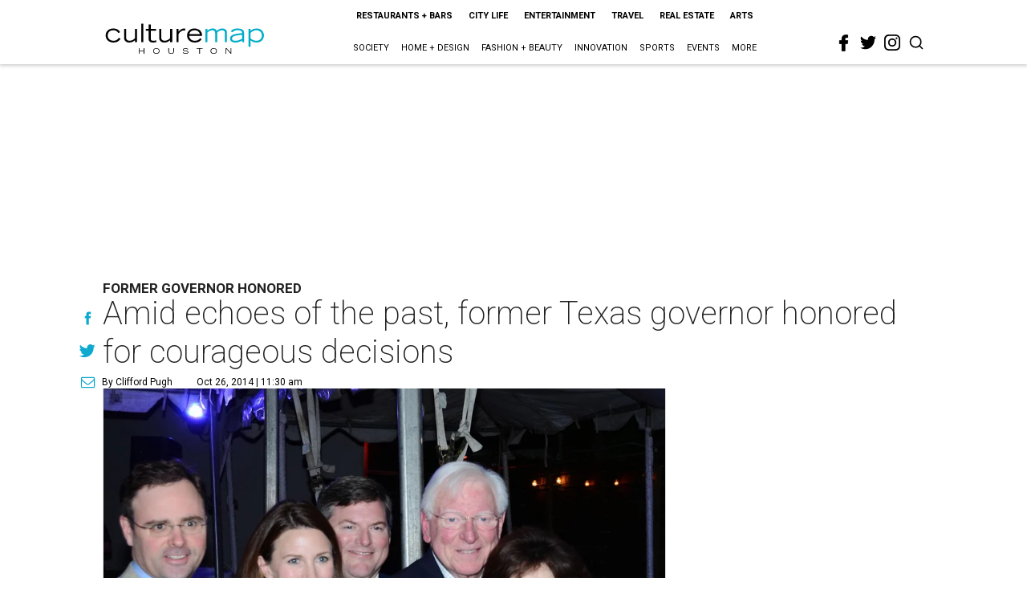

--- FILE ---
content_type: text/html; charset=utf-8
request_url: https://houston.culturemap.com/10-26-14-amid-echoes-of-the-past-former-texas-governor-honored-for-courageous-decisions/?rebelltitem=1
body_size: 94552
content:
<!DOCTYPE html><!-- Powered by RebelMouse. https://www.rebelmouse.com --><html lang="en"><head prefix="og: https://ogp.me/ns# article: https://ogp.me/ns/article#"><script type="application/ld+json">{"@context":"https://schema.org","@type":"NewsArticle","author":{"@type":"Person","description":"After a long journalism career at the Houston Post and Houston Chronicle,Clifford Pugh has discovered the joys of the web in creating a unique news andinformation site that covers Houston in real time. His claim to journalism famecame at the Vanity Fair Oscar party, when screenwriter Alexander Payne asked himto hold his Oscar while he went to the bathroom.","identifier":"22243819","image":{"@type":"ImageObject","url":"https://houston.culturemap.com/media-library/eyJhbGciOiJIUzI1NiIsInR5cCI6IkpXVCJ9.eyJpbWFnZSI6Imh0dHBzOi8vYXNzZXRzLnJibC5tcy8yODc1NzIyMC9vcmlnaW4ucG5nIiwiZXhwaXJlc19hdCI6MTgyMjM4NjU0N30.XJu1J4UCRmtiVPzmZNCBA1yrp8b7sFnit8JRJ9lmaik/image.png?width=210"},"name":"Clifford Pugh","url":"https://houston.culturemap.com/u/clifford-pugh"},"dateModified":"2022-08-05T06:02:36Z","datePublished":"2014-10-26T16:30:00Z","description":"Former Governor Honored","headline":"Amid echoes of the past, former Texas governor honored for courageous decisions","image":[{"@type":"ImageObject","height":600,"url":"https://houston.culturemap.com/media-library/109-names-hcdla-mark-white-benefit-october-2014.jpg?id=30555333&width=980","width":1200}],"keywords":["unspecified"],"mainEntityOfPage":{"@id":"https://houston.culturemap.com/news/society/10-26-14-amid-echoes-of-the-past-former-texas-governor-honored-for-courageous-decisions?rebelltitem=1","@type":"WebPage"},"publisher":{"@type":"Organization","logo":{"@type":"ImageObject","url":"https://houston.culturemap.com/media-library/eyJhbGciOiJIUzI1NiIsInR5cCI6IkpXVCJ9.eyJpbWFnZSI6Imh0dHBzOi8vYXNzZXRzLnJibC5tcy8zMTczMjk3OC9vcmlnaW4ucG5nIiwiZXhwaXJlc19hdCI6MTgwODU3NTE0NX0.oyYryEao9LS0K8niv8bX0OEhwgMAE5xsoxsbKS8oUh4/image.png?width=210"},"name":"CultureMap Houston"},"url":"https://houston.culturemap.com/news/society/10-26-14-amid-echoes-of-the-past-former-texas-governor-honored-for-courageous-decisions?rebelltitem=1"}</script><meta charset="utf-8"/><link rel="canonical" href="https://houston.culturemap.com/news/society/10-26-14-amid-echoes-of-the-past-former-texas-governor-honored-for-courageous-decisions"/><meta property="fb:app_id" content="200167090048537"/><meta name="twitter:site" content="@CultureMap Houston"/><meta name="twitter:site:id" content="621318757"/><meta property="og:type" content="article"/><meta property="og:url" content="https://houston.culturemap.com/news/society/10-26-14-amid-echoes-of-the-past-former-texas-governor-honored-for-courageous-decisions?rebelltitem=1"/><meta property="og:site_name" content="CultureMap Houston"/><meta property="og:image" content="https://houston.culturemap.com/media-library/109-names-hcdla-mark-white-benefit-october-2014.jpg?id=30555333&width=1200&height=600"/><meta property="og:image:width" content="1200"/><meta property="og:image:height" content="600"/><meta property="og:title" content="Seth Russell, from left, Elizabeth White Russell, Mark White III and Mark White and Linda Gale White."/><meta property="og:description" content="Former Governor Honored"/><meta name="description" content="Former Governor Honored"/><meta name="keywords" content="unspecified"/><meta name="referrer" content="always"/><meta name="twitter:card" content="summary_large_image"/><meta name="twitter:image" content="https://houston.culturemap.com/media-library/109-names-hcdla-mark-white-benefit-october-2014.jpg?id=30555333&width=1200&height=600"/><link rel="preconnect" href="https://assets.rebelmouse.io/" crossorigin="anonymous"/><link rel="preconnect" href="https://user-stats.rbl.ms/" crossorigin="anonymous"/><link rel="preconnect" href="https://pages-stats.rbl.ms/" crossorigin="anonymous"/><!--link rel="preload" href="https://static.rbl.ms/static/fonts/fontawesome/fontawesome-mini.woff" as="font" type="font/woff2" crossorigin--><script class="rm-i-script">window.REBELMOUSE_BOOTSTRAP_DATA = {"isUserLoggedIn": false, "site": {"id": 19034206, "isCommunitySite": false}, "runner": {"id": 19034206}, "post": {"id": 2656289601, "sections": [0, 552453704], "shareUrl": "https%3A%2F%2Fhouston.culturemap.com%2Fnews%2Fsociety%2F10-26-14-amid-echoes-of-the-past-former-texas-governor-honored-for-courageous-decisions", "status": 0, "tags": ["unspecified"]}, "path": "/10-26-14-amid-echoes-of-the-past-former-texas-governor-honored-for-courageous-decisions/", "pathParams": {"sections": "", "slug": "10-26-14-amid-echoes-of-the-past-former-texas-governor-honored-for-courageous-decisions"}, "resourceId": "pp_2656289601", "fbId": "200167090048537", "fbAppVersion": "v2.5", "clientGaId": "UA-9940336-1", "messageBusUri": "wss://messages.rebelmouse.io", "section": {"id": null}, "tag": {"slug": null, "isSection": false}, "fullBootstrapUrl": "/res/bootstrap/data.js?site_id=19034206\u0026resource_id=pp_2656289601\u0026path_params=%7B%22sections%22%3A%22%22%2C%22slug%22%3A%2210-26-14-amid-echoes-of-the-past-former-texas-governor-honored-for-courageous-decisions%22%7D\u0026rebelltitem=1\u0026override_device=desktop\u0026post_id=2656289601", "whitelabel_menu": {}, "useRiver": false, "engine": {"recaptchaSiteKey": null, "lazyLoadShortcodeImages": true, "backButtonGoToPage": true, "changeParticleUrlScroll": false, "countKeepReadingAsPageview": true, "defaultVideoPlayer": "", "theoPlayerLibraryLocation": "", "trackPageViewOnParticleUrlScroll": false, "webVitalsSampleRate": 100, "overrideDevicePixelRatio": null, "image_quality_level": 50, "sendEventsToCurrentDomain": false, "enableLoggedOutUserTracking": false, "useSmartLinks2": true}};
    </script><script class="rm-i-script">window.REBELMOUSE_BASE_ASSETS_URL = "https://houston.culturemap.com/static/dist/social-ux/";
        window.REBELMOUSE_BASE_SSL_DOMAIN = "https://houston.culturemap.com";
        window.REBELMOUSE_TASKS_QUEUE = [];
        window.REBELMOUSE_LOW_TASKS_QUEUE = [];
        window.REBELMOUSE_LOWEST_TASKS_QUEUE = [];
        window.REBELMOUSE_ACTIVE_TASKS_QUEUE = [];
        window.REBELMOUSE_STDLIB = {};
        window.RM_OVERRIDES = {};
        window.RM_AD_LOADER = [];
    </script><script src="https://houston.culturemap.com/static/dist/social-ux/main.6bc7945fceb0d1ce31d3.bundle.mjs" class="rm-i-script" type="module" async="async" data-js-app="true" data-src-host="https://houston.culturemap.com" data-src-file="main.mjs"></script><script src="https://houston.culturemap.com/static/dist/social-ux/main.da8512cbfe75950eb816.bundle.js" class="rm-i-script" nomodule="nomodule" defer="defer" data-js-app="true" data-src-host="https://houston.culturemap.com" data-src-file="main.js"></script><script src="https://houston.culturemap.com/static/dist/social-ux/runtime.5f2854bedb02943ff2a5.bundle.mjs" class="rm-i-script" type="module" async="async" data-js-app="true" data-src-host="https://houston.culturemap.com" data-src-file="runtime.mjs"></script><script src="https://houston.culturemap.com/static/dist/social-ux/runtime.5fe7c9a46d72403f8fd3.bundle.js" class="rm-i-script" nomodule="nomodule" defer="defer" data-js-app="true" data-src-host="https://houston.culturemap.com" data-src-file="runtime.js"></script><!-- we collected enough need to fix it first before turn in back on--><!--script src="//cdn.ravenjs.com/3.16.0/raven.min.js" crossorigin="anonymous"></script--><!--script type="text/javascript">
        Raven.config('https://6b64f5cc8af542cbb920e0238864390a@sentry.io/147999').install();
    </script--><script class="rm-i-script">
        if ('serviceWorker' in navigator) {
          window.addEventListener('load', function() {
            navigator.serviceWorker.register('/sw.js').then(function(registration) {
              console.log('ServiceWorker registration successful with scope: ', registration.scope);
            }, function(err) {
              console.log('ServiceWorker registration failed: ', err);
            });
          });
        } else {
          console.log('ServiceWorker not enabled');
        }
    </script><script class="rm-i-script">
        // fallback error prone google tag setup
        var googletag = googletag || {};
        googletag.cmd = googletag.cmd || [];
    </script><meta http-equiv="X-UA-Compatible" content="IE=edge"/><link rel="alternate" type="application/rss+xml" title="CultureMap Houston" href="/feeds/news/society.rss"/><meta name="viewport" content="width=device-width,initial-scale=1,minimum-scale=1.0"/><!-- TODO: move the default value from here --><title>Seth Russell, from left, Elizabeth White Russell, Mark White III and Mark White and Linda Gale White. - CultureMap Houston</title><style class="rm-i-styles">
        article,aside,details,figcaption,figure,footer,header,hgroup,nav,section{display:block;}audio,canvas,video{display:inline-block;}audio:not([controls]){display:none;}[hidden]{display:none;}html{font-size:100%;-webkit-text-size-adjust:100%;-ms-text-size-adjust:100%;}body{margin:0;font-size:1em;line-height:1.4;}body,button,input,select,textarea{font-family:Tahoma,sans-serif;color:#5A5858;}::-moz-selection{background:#145A7C;color:#fff;text-shadow:none;}::selection{background:#145A7C;color:#fff;text-shadow:none;}:focus{outline:5px auto #2684b1;}a:hover,a:active{outline:0;}abbr[title]{border-bottom:1px dotted;}b,strong{font-weight:bold;}blockquote{margin:1em 40px;}dfn{font-style:italic;}hr{display:block;height:1px;border:0;border-top:1px solid #ccc;margin:1em 0;padding:0;}ins{background:#ff9;color:#000;text-decoration:none;}mark{background:#ff0;color:#000;font-style:italic;font-weight:bold;}pre,code,kbd,samp{font-family:monospace,serif;_font-family:'courier new',monospace;font-size:1em;}pre{white-space:pre;white-space:pre-wrap;word-wrap:break-word;}q{quotes:none;}q:before,q:after{content:"";content:none;}small{font-size:85%;}sub,sup{font-size:75%;line-height:0;position:relative;vertical-align:baseline;}sup{top:-0.5em;}sub{bottom:-0.25em;}ul,ol{margin:1em 0;padding:0 0 0 40px;}dd{margin:0 0 0 40px;}nav ul,nav ol{list-style:none;list-style-image:none;margin:0;padding:0;}img{border:0;-ms-interpolation-mode:bicubic;vertical-align:middle;}svg:not(:root){overflow:hidden;}figure{margin:0;}form{margin:0;}fieldset{border:0;margin:0;padding:0;}label{cursor:pointer;}legend{border:0;padding:0;}button,input{line-height:normal;}button,input[type="button"],input[type="reset"],input[type="submit"]{cursor:pointer;-webkit-appearance:button;}input[type="checkbox"],input[type="radio"]{box-sizing:border-box;padding:0;}input[type="search"]{-webkit-appearance:textfield;box-sizing:content-box;}input[type="search"]::-webkit-search-decoration{-webkit-appearance:none;}button::-moz-focus-inner,input::-moz-focus-inner{border:0;padding:0;}textarea{overflow:auto;vertical-align:top;resize:vertical;}input:invalid,textarea:invalid{background-color:#fccfcc;}table{border-collapse:collapse;border-spacing:0;}td{vertical-align:top;}.ir{display:block;border:0;text-indent:-999em;overflow:hidden;background-color:transparent;background-repeat:no-repeat;text-align:left;direction:ltr;}.ir br{display:none;}.hidden{display:none !important;visibility:hidden;}.visuallyhidden{border:0;clip:rect(0 0 0 0);height:1px;margin:-1px;overflow:hidden;padding:0;position:absolute;width:1px;}.visuallyhidden.focusable:active,.visuallyhidden.focusable:focus{clip:auto;height:auto;margin:0;overflow:visible;position:static;width:auto;}.invisible{visibility:hidden;}.clearfix:before,.clearfix:after{content:"";display:table;}.clearfix:after{clear:both;}.clearfix{zoom:1;}.zindex20{z-index:20;}.zindex30{z-index:30;}.zindex40{z-index:40;}.zindex50{z-index:50;}html{font-size:19pxpx;line-height:1.5;color:rgba(34, 34, 34, 1);font-weight:normal;}body,button,input,select,textarea{color:rgba(34, 34, 34, 1);}.col,body{font-size:1.6rem;line-height:1.5;}a{color:#0ea9cf;text-decoration:none;}a:hover{color:rgba(0, 0, 0, 1);text-decoration:none;}.with-primary-color{color:#0ea9cf;}.with-primary-color:hover{color:rgba(0, 0, 0, 1);}.js-tab,.js-keep-reading,.js-toggle{cursor:pointer;}.noselect{-webkit-touch-callout:none;-webkit-user-select:none;-khtml-user-select:none;-moz-user-select:none;-ms-user-select:none;user-select:none;}.tabs__tab{display:inline-block;padding:10px;}.tabs__tab-content{display:none;}.tabs__tab-content.active{display:block;}button:focus,input[type="text"],input[type="email"]{outline:0;}audio,canvas,iframe,img,svg,video{vertical-align:middle;max-width:100%;}textarea{resize:vertical;}.main{background-color:rgba(255, 255, 255, 1);position:relative;overflow:hidden;}.valign-wrapper{display:-webkit-flex;display:-ms-flexbox;display:flex;-webkit-align-items:center;-ms-flex-align:center;align-items:center;}.valign-wrapper .valign{display:block;}#notification{position:fixed;}.article-module__controls-placeholder{position:absolute;}.display-block{display:block;}.cover-all{position:absolute;width:100%;height:100%;}.full-width{width:100%;}.fa{font-family:FontAwesome,"fontawesome-mini" !important;}.fa.fa-instagram{font-size:1.15em;}.fa-googleplus:before{content:"\f0d5";}.post-partial,.overflow-visible{overflow:visible !important;}.attribute-data{margin:0 10px 10px 0;padding:5px 10px;background-color:#0ea9cf;color:white;border-radius:3px;margin-bottom:10px;display:inline-block;}.attribute-data[value=""]{display:none;}.badge{display:inline-block;overflow:hidden;}.badge-image{border-radius:100%;}.js-expandable.expanded .js-expand,.js-expandable:not(.expanded) .js-contract{display:none;}.js-scroll-trigger{display:block;width:100%;}.sticky-target:not(.legacy){position:fixed;opacity:0;top:0;will-change:transform;transform:translate3d(0px,0px,0px);}.sticky-target.legacy{position:relative;}.sticky-target.legacy.sticky-active{position:fixed;}.color-inherit:hover,.color-inherit{color:inherit;}.js-appear-on-expand{transition:all 350ms;height:0;overflow:hidden;opacity:0;}.content-container{display:none;}.expanded .content-container{display:block;}.expanded .js-appear-on-expand{opacity:1;height:auto;}.logged-out-user .js-appear-on-expand{height:0;opacity:0;}.h1,.h2{margin:0;padding:0;font-size:1em;font-weight:normal;}.lazyload-placeholder{display:none;position:absolute;text-align:center;background:rgba(0,0,0,0.1);top:0;bottom:0;left:0;right:0;}div[runner-lazy-loading] .lazyload-placeholder,iframe[runner-lazy-loading] + .lazyload-placeholder{display:block;}.abs-pos-center{position:absolute;top:0;bottom:0;left:0;right:0;margin:auto;}.relative{position:relative;}.runner-spinner{position:absolute;top:0;bottom:0;left:0;right:0;margin:auto;width:50px;}.runner-spinner:before{content:"";display:block;padding-top:100%;}.rm-non-critical-loaded .runner-spinner-circular{animation:rotate 2s linear infinite;height:100%;transform-origin:center center;width:100%;position:absolute;top:0;bottom:0;left:0;right:0;margin:auto;}.position-relative{position:relative;}.collection-button{display:inline-block;}.rm-non-critical-loaded .runner-spinner-path{stroke-dasharray:1,200;stroke-dashoffset:0;animation:dash 1.5s ease-in-out infinite,color 6s ease-in-out infinite;stroke-linecap:round;}.pagination-container .pagination-wrapper{display:flex;align-items:center;}.pagination-container .pagination-wrapper a{color:rgba(59,141,242,1);margin:0 5px;}@keyframes rotate{100%{transform:rotate(360deg);}}@keyframes dash{0%{stroke-dasharray:1,200;stroke-dashoffset:0;}50%{stroke-dasharray:89,200;stroke-dashoffset:-35px;}100%{stroke-dasharray:89,200;stroke-dashoffset:-124px;}}@keyframes color{100%,0%{stroke:rgba(255,255,255,1);}40%{stroke:rgba(255,255,255,0.6);}66%{stroke:rgba(255,255,255,0.9);}80%,90%{stroke:rgba(255,255,255,0.7);}}.js-section-loader-feature-container > .slick-list > .slick-track > .slick-slide:not(.slick-active){height:0;visibility:hidden;}.rebellt-item-media-container .instagram-media{margin-left:auto !important;margin-right:auto !important;}.js-hidden-panel{position:fixed;top:0;left:0;right:0;transition:all 300ms;z-index:10;}.js-hidden-panel.active{transform:translate3d(0,-100%,0);}.content{margin-left:auto;margin-right:auto;max-width:1100px;width:90%;}.ad-tag{text-align:center;}.ad-tag__inner{display:inline-block;}.content .ad-tag{margin-left:-5%;margin-right:-5%;}@media (min-width:768px){.content .ad-tag{margin-left:auto;margin-right:auto;}}.user-prefs{display:none;}.no-mb:not(:last-child){margin-bottom:0;}.no-mt:not(:first-child){margin-top:0;}.sm-mt-0:not(:empty):before,.sm-mt-1:not(:empty):before,.sm-mt-2:not(:empty):before,.sm-mb-0:not(:empty):after,.sm-mb-1:not(:empty):after,.sm-mb-2:not(:empty):after,.md-mt-0:not(:empty):before,.md-mt-1:not(:empty):before,.md-mt-2:not(:empty):before,.md-mb-0:not(:empty):after,.md-mb-1:not(:empty):after,.md-mb-2:not(:empty):after,.lg-mt-0:not(:empty):before,.lg-mt-1:not(:empty):before,.lg-mt-2:not(:empty):before,.lg-mb-0:not(:empty):after,.lg-mb-1:not(:empty):after,.lg-mb-2:not(:empty):after{content:'';display:block;overflow:hidden;}.sm-mt-0:not(:empty):before{margin-bottom:0;}.sm-mt-0 > *{margin-top:0;}.sm-mt-1:not(:empty):before{margin-bottom:-10px;}.sm-mt-1 > *{margin-top:10px;}.sm-mt-2:not(:empty):before{margin-bottom:-20px;}.sm-mt-2 > *{margin-top:20px;}.sm-mb-0:not(:empty):after{margin-top:0;}.sm-mb-0 > *{margin-bottom:0;}.sm-mb-1:not(:empty):after{margin-top:-10px;}.sm-mb-1 > *{margin-bottom:10px;}.sm-mb-2:not(:empty):after{margin-top:-20px;}.sm-mb-2 > *{margin-bottom:20px;}@media (min-width:768px){.md-mt-0:not(:empty):before{margin-bottom:0;}.md-mt-0 > *{margin-top:0;}.md-mt-1:not(:empty):before{margin-bottom:-10px;}.md-mt-1 > *{margin-top:10px;}.md-mt-2:not(:empty):before{margin-bottom:-20px;}.md-mt-2 > *{margin-top:20px;}.md-mb-0:not(:empty):after{margin-top:0;}.md-mb-0 > *{margin-bottom:0;}.md-mb-1:not(:empty):after{margin-top:-10px;}.md-mb-1 > *{margin-bottom:10px;}.md-mb-2:not(:empty):after{margin-top:-20px;}.md-mb-2 > *{margin-bottom:20px;}}@media (min-width:1024px){.lg-mt-0:not(:empty):before{margin-bottom:0;}.lg-mt-0 > *{margin-top:0;}.lg-mt-1:not(:empty):before{margin-bottom:-10px;}.lg-mt-1 > *{margin-top:10px;}.lg-mt-2:not(:empty):before{margin-bottom:-20px;}.lg-mt-2 > *{margin-top:20px;}.lg-mb-0:not(:empty):after{margin-top:0;}.lg-mb-0 > *{margin-bottom:0;}.lg-mb-1:not(:empty):after{margin-top:-10px;}.lg-mb-1 > *{margin-bottom:10px;}.lg-mb-2:not(:empty):after{margin-top:-20px;}.lg-mb-2 > *{margin-bottom:20px;}}.sm-cp-0{padding:0;}.sm-cp-1{padding:10px;}.sm-cp-2{padding:20px;}@media (min-width:768px){.md-cp-0{padding:0;}.md-cp-1{padding:10px;}.md-cp-2{padding:20px;}}@media (min-width:1024px){.lg-cp-0{padding:0;}.lg-cp-1{padding:10px;}.lg-cp-2{padding:20px;}}.mb-2 > *{margin-bottom:20px;}.mb-2 > :last-child{margin-bottom:0;}.v-sep > *{margin-bottom:20px;}@media (min-width:768px){.v-sep > *{margin-bottom:40px;}}.v-sep > *:last-child{margin-bottom:0;}@media only screen and (max-width:767px){.hide-mobile{display:none !important;}}@media only screen and (max-width:1023px){.hide-tablet-and-mobile{display:none !important;}}@media only screen and (min-width:768px){.hide-tablet-and-desktop{display:none !important;}}@media only screen and (min-width:768px) and (max-width:1023px){.hide-tablet{display:none !important;}}@media only screen and (min-width:1024px){.hide-desktop{display:none !important;}}.row.px10{margin-left:-10px;margin-right:-10px;}.row.px10 > .col{padding-left:10px;padding-right:10px;}.row.px20{margin-left:-20px;margin-right:-20px;}.row.px20 > .col{padding-left:20px;padding-right:20px;}.row{margin-left:auto;margin-right:auto;overflow:hidden;}.row:after{content:'';display:table;clear:both;}.row:not(:empty){margin-bottom:-20px;}.col{margin-bottom:20px;}@media (min-width:768px){.col{margin-bottom:40px;}.row:not(:empty){margin-bottom:-40px;}}.row .col{float:left;box-sizing:border-box;}.row .col.pull-right{float:right;}.row .col.s1{width:8.3333333333%;}.row .col.s2{width:16.6666666667%;}.row .col.s3{width:25%;}.row .col.s4{width:33.3333333333%;}.row .col.s5{width:41.6666666667%;}.row .col.s6{width:50%;}.row .col.s7{width:58.3333333333%;}.row .col.s8{width:66.6666666667%;}.row .col.s9{width:75%;}.row .col.s10{width:83.3333333333%;}.row .col.s11{width:91.6666666667%;}.row .col.s12{width:100%;}@media only screen and (min-width:768px){.row .col.m1{width:8.3333333333%;}.row .col.m2{width:16.6666666667%;}.row .col.m3{width:25%;}.row .col.m4{width:33.3333333333%;}.row .col.m5{width:41.6666666667%;}.row .col.m6{width:50%;}.row .col.m7{width:58.3333333333%;}.row .col.m8{width:66.6666666667%;}.row .col.m9{width:75%;}.row .col.m10{width:83.3333333333%;}.row .col.m11{width:91.6666666667%;}.row .col.m12{width:100%;}}@media only screen and (min-width:1024px){.row .col.l1{width:8.3333333333%;}.row .col.l2{width:16.6666666667%;}.row .col.l3{width:25%;}.row .col.l4{width:33.3333333333%;}.row .col.l5{width:41.6666666667%;}.row .col.l6{width:50%;}.row .col.l7{width:58.3333333333%;}.row .col.l8{width:66.6666666667%;}.row .col.l9{width:75%;}.row .col.l10{width:83.3333333333%;}.row .col.l11{width:91.6666666667%;}.row .col.l12{width:100%;}}.widget{position:relative;box-sizing:border-box;}.widget:hover .widget__headline a{color:rgba(0, 0, 0, 1);}.widget__headline{color:rgba(34, 34, 34, 1);cursor:pointer;}.widget__headline-text{font-family:inherit;color:inherit;word-break:break-word;}.widget__section-text{display:block;}.image,.widget__image{background-position:center;background-repeat:no-repeat;background-size:cover;display:block;z-index:0;}.widget__play{position:absolute;width:100%;height:100%;text-align:center;}.rm-widget-image-holder{position:relative;}.rm-video-holder{position:absolute;width:100%;height:100%;top:0;left:0;}.rm-zindex-hidden{display:none;z-index:-1;}.rm-widget-image-holder .widget__play{top:0;left:0;}.image.no-image{background-color:#e4e4e4;}.widget__video{position:relative;}.widget__video .rm-scrop-spacer{padding-bottom:56.25%;}.widget__video.rm-video-tiktok{max-width:605px;}.widget__video video,.widget__video iframe{position:absolute;top:0;left:0;height:100%;}.widget__product-vendor{font-size:1.5em;line-height:1.5;margin:25px 0;}.widget__product-buy-link{margin:15px 0;}.widget__product-buy-link-btn{background-color:#000;color:#fff;display:inline-block;font-size:1.6rem;line-height:1em;padding:1.25rem;font-weight:700;}.widget__product-buy-btn:hover{color:#fff;}.widget__product-price{font-size:1.5em;line-height:1.5;margin:25px 0;}.widget__product-compare-at-price{text-decoration:line-through;}.rebellt-item.is--mobile,.rebellt-item.is--tablet{margin-bottom:0.85em;}.rebellt-item.show_columns_on_mobile.col2,.rebellt-item.show_columns_on_mobile.col3{display:inline-block;vertical-align:top;}.rebellt-item.show_columns_on_mobile.col2{width:48%;}.rebellt-item.show_columns_on_mobile.col3{width:32%;}@media only screen and (min-width:768px){.rebellt-item.col2:not(.show_columns_on_mobile),.rebellt-item.col3:not(.show_columns_on_mobile){display:inline-block;vertical-align:top;}.rebellt-item.col2:not(.show_columns_on_mobile){width:48%;}.rebellt-item.col3:not(.show_columns_on_mobile){width:32%;}}.rebellt-item.parallax{background-size:cover;background-attachment:fixed;position:relative;left:calc(-50vw + 50%);width:100vw;min-height:100vh;padding:0 20%;box-sizing:border-box;max-width:inherit;text-align:center;z-index:3;}.rebellt-item.parallax.is--mobile{background-position:center;margin-bottom:0;padding:0 15%;}.rebellt-item.parallax.has-description:before,.rebellt-item.parallax.has-description:after{content:"";display:block;padding-bottom:100%;}.rebellt-item.parallax.has-description.is--mobile:before,.rebellt-item.parallax.has-description.is--mobile:after{padding-bottom:90vh;}.rebellt-item.parallax h3,.rebellt-item.parallax p{color:white;text-shadow:1px 0 #000;}.rebellt-item.parallax.is--mobile p{font-size:18px;font-weight:400;}.rebellt-ecommerce h3{font-size:1.8em;margin-bottom:15px;}.rebellt-ecommerce--vendor{font-size:1.5em;line-height:1.5;margin:25px 0;}.rebellt-ecommerce--price{font-size:1.5em;line-height:1.5;margin:25px 0;}.rebellt-ecommerce--compare-at-price{text-decoration:line-through;}.rebellt-ecommerce--buy{margin:15px 0;}.rebellt-ecommerce--btn{background-color:#000;color:#fff;display:inline-block;font-size:1.6rem;line-height:1em;padding:1.25rem;font-weight:700;}.rebellt-ecommerce--btn:hover{color:#fff;}.rebelbar.skin-simple{height:50px;line-height:50px;color:rgba(34, 34, 34, 1);font-size:1.2rem;border-left:none;border-right:none;background-color:#fff;}.rebelbar.skin-simple .rebelbar__inner{position:relative;height:100%;margin:0 auto;padding:0 20px;max-width:1300px;}.rebelbar.skin-simple .logo{float:left;}.rebelbar.skin-simple .logo__image{max-height:50px;max-width:190px;}.rebelbar--fake.skin-simple{position:relative;border-color:#fff;}.rebelbar--fixed.skin-simple{position:absolute;width:100%;z-index:3;}.with-fixed-header .rebelbar--fixed.skin-simple{position:fixed;top:0;}.rebelbar.skin-simple .rebelbar__menu-toggle{position:relative;cursor:pointer;float:left;text-align:center;font-size:0;width:50px;margin-left:-15px;height:100%;color:rgba(34, 34, 34, 1);}.rebelbar.skin-simple i{vertical-align:middle;display:inline-block;font-size:20px;}.rebelbar.skin-simple .rebelbar__menu-toggle:hover{color:rgba(0, 0, 0, 1);}.rebelbar.skin-simple .rebelbar__section-links{display:none;padding:0 100px 0 40px;overflow:hidden;height:100%;}.rebelbar.skin-simple .rebelbar__section-list{margin:0 -15px;height:100%;}.rebelbar.skin-simple .rebelbar__section-links li{display:inline-block;padding:0 15px;text-align:left;}.rebelbar.skin-simple .rebelbar__section-link{color:rgba(34, 34, 34, 1);display:block;font-size:1.8rem;font-weight:400;text-decoration:none;}.rebelbar.skin-simple .rebelbar__section-link:hover{color:rgba(0, 0, 0, 1);}.rebelbar.skin-simple .rebelbar__sharebar.sharebar{display:none;}.rebelbar.skin-simple .rebelbar__section-list.js--active .rebelbar__more-sections-button{visibility:visible;}.rebelbar.skin-simple .rebelbar__more-sections-button{cursor:pointer;visibility:hidden;}.rebelbar.skin-simple #rebelbar__more-sections{visibility:hidden;position:fixed;line-height:70px;left:0;width:100%;background-color:#1f1f1f;}.rebelbar.skin-simple #rebelbar__more-sections a{color:white;}.rebelbar.skin-simple #rebelbar__more-sections.opened{visibility:visible;}@media only screen and (min-width:768px){.rebelbar.skin-simple .rebelbar__menu-toggle{margin-right:15px;}.rebelbar.skin-simple{height:100px;line-height:100px;font-weight:700;}.rebelbar.skin-simple .logo__image{max-width:350px;max-height:100px;}.rebelbar.skin-simple .rebelbar__inner{padding:0 40px;}.rebelbar.skin-simple .rebelbar__sharebar.sharebar{float:left;margin-top:20px;margin-bottom:20px;padding-left:40px;}}@media (min-width:960px){.rebelbar.skin-simple .rebelbar__section-links{display:block;}.with-floating-shares .rebelbar.skin-simple .search-form{display:none;}.with-floating-shares .rebelbar.skin-simple .rebelbar__sharebar.sharebar{display:block;}.with-floating-shares .rebelbar.skin-simple .rebelbar__section-links{display:none;}}.menu-global{display:none;width:100%;position:fixed;z-index:3;color:white;background-color:#1a1a1a;height:100%;font-size:1.8rem;overflow-y:auto;overflow-x:hidden;line-height:1.6em;}@media (min-width:768px){.menu-global{display:block;max-width:320px;top:0;-webkit-transform:translate(-320px,0);transform:translate(-320px,0);transform:translate3d(-320px,0,0);}.menu-global,.all-content-wrapper{transition:transform .2s cubic-bezier(.2,.3,.25,.9);}}.menu-overlay{position:fixed;top:-100%;left:0;height:0;width:100%;cursor:pointer;visibility:hidden;opacity:0;transition:opacity 200ms;}.menu-opened .menu-overlay{visibility:visible;height:100%;z-index:1;opacity:1;top:0;}@media only screen and (min-width:768px){.menu-opened .menu-overlay{z-index:10;background:rgba(255,255,255,.6);}}@media (min-width:960px){.logged-out-user .rebelbar.skin-simple .menu-overlay{display:none;}}@media (min-width:600px){.rm-resized-container-5{width:5%;}.rm-resized-container-10{width:10%;}.rm-resized-container-15{width:15%;}.rm-resized-container-20{width:20%;}.rm-resized-container-25{width:25%;}.rm-resized-container-30{width:30%;}.rm-resized-container-35{width:35%;}.rm-resized-container-40{width:40%;}.rm-resized-container-45{width:45%;}.rm-resized-container-50{width:50%;}.rm-resized-container-55{width:55%;}.rm-resized-container-60{width:60%;}.rm-resized-container-65{width:65%;}.rm-resized-container-70{width:70%;}.rm-resized-container-75{width:75%;}.rm-resized-container-80{width:80%;}.rm-resized-container-85{width:85%;}.rm-resized-container-90{width:90%;}.rm-resized-container-95{width:95%;}.rm-resized-container-100{width:100%;}}.rm-embed-container{position:relative;}.rm-embed-container.rm-embed-instagram{max-width:540px;}.rm-embed-container.rm-embed-tiktok{max-width:572px;min-height:721px;}.rm-embed-container.rm-embed-tiktok blockquote,.rm-embed-twitter blockquote{all:revert;}.rm-embed-container.rm-embed-tiktok blockquote{margin-left:0;margin-right:0;position:relative;}.rm-embed-container.rm-embed-tiktok blockquote,.rm-embed-container.rm-embed-tiktok blockquote > iframe,.rm-embed-container.rm-embed-tiktok blockquote > section{width:100%;min-height:721px;display:block;}.rm-embed-container.rm-embed-tiktok blockquote > section{position:absolute;top:0;left:0;right:0;bottom:0;display:flex;align-items:center;justify-content:center;flex-direction:column;text-align:center;}.rm-embed-container.rm-embed-tiktok blockquote > section:before{content:"";display:block;width:100%;height:300px;border-radius:8px;}.rm-embed-container > .rm-embed,.rm-embed-container > .rm-embed-holder{position:absolute;top:0;left:0;}.rm-embed-holder{display:block;height:100%;width:100%;display:flex;align-items:center;}.rm-embed-container > .rm-embed-spacer{display:block;}.rm-embed-twitter{max-width:550px;margin-top:10px;margin-bottom:10px;}.rm-embed-twitter blockquote{position:relative;height:100%;width:100%;flex-direction:column;display:flex;align-items:center;justify-content:center;flex-direction:column;text-align:center;}.rm-embed-twitter:not(.rm-off) .twitter-tweet{margin:0 !important;}.logo__image,.image-element__img,.rm-lazyloadable-image{max-width:100%;height:auto;}.logo__image,.image-element__img{width:auto;}@media (max-width:768px){.rm-embed-spacer.rm-embed-spacer-desktop{display:none;}}@media (min-width:768px){.rm-embed-spacer.rm-embed-spacer-mobile{display:none;}}.sharebar{margin:0 -4px;padding:0;font-size:0;line-height:0;}.sharebar a{color:#fff;}.sharebar a:hover{text-decoration:none;color:#fff;}.sharebar .share,.sharebar .share-plus{display:inline-block;margin:0 4px;font-size:14px;font-weight:400;padding:0 10px;width:20px;min-width:20px;height:40px;line-height:38px;text-align:center;vertical-align:middle;border-radius:2px;}.sharebar .share-plus i,.sharebar .share i{display:inline-block;vertical-align:middle;}.sharebar .hide-button{display:none;}.sharebar.enable-panel .hide-button{display:inline-block;}.sharebar.enable-panel .share-plus{display:none;}.sharebar.with-first-button-caption:not(.enable-panel) .share:first-child{width:68px;}.sharebar.with-first-button-caption:not(.enable-panel) .share:first-child:after{content:'Share';padding-left:5px;vertical-align:middle;}.sharebar--fixed{display:none;position:fixed;bottom:0;z-index:1;text-align:center;width:100%;left:0;margin:20px auto;}.with-floating-shares .sharebar--fixed{display:block;}.sharebar.fly_shared:not(.enable-panel) .share:nth-child(5){display:none;}.share-media-panel .share-media-panel-pinit{position:absolute;right:0;bottom:0;background-color:transparent;}.share-media-panel-pinit_share{background-image:url('/static/img/whitelabel/runner/spritesheets/pin-it-sprite.png');background-color:#BD081C;background-position:-1px -17px;border-radius:4px;float:right;height:34px;margin:7px;width:60px;background-size:194px auto;}.share-media-panel-pinit_share:hover{opacity:.9;}@media (min-width:768px){.sharebar .share-plus .fa,.sharebar .share .fa{font-size:22px;}.sharebar .share,.sharebar .share-plus{padding:0 15px;width:30px;min-width:30px;height:60px;line-height:60px;margin:0 4px;font-size:16px;}.sharebar.with-first-button-caption:not(.enable-panel) .share:first-child{width:180px;}.sharebar.with-first-button-caption:not(.enable-panel) .share:first-child:after{content:'Share this story';padding-left:10px;vertical-align:middle;text-transform:uppercase;}.share-media-panel-pinit_share{background-position:-60px -23px;height:45px;margin:10px;width:80px;}}.action-btn{display:block;font-size:1.6rem;color:#0ea9cf;cursor:pointer;border:2px solid #0ea9cf;border-color:#0ea9cf;border-radius:2px;line-height:1em;padding:1.6rem;font-weight:700;text-align:center;}.action-btn:hover{color:rgba(0, 0, 0, 1);border:2px solid rgba(0, 0, 0, 1);border-color:rgba(0, 0, 0, 1);}.section-headline__text{font-size:3rem;font-weight:700;line-height:1;}.section-headline__text{color:rgba(34, 34, 34, 1);}@media (min-width:768px){.section-headline__text{font-size:3.6rem;}.content__main .section-headline__text{margin-top:-.3rem;margin-bottom:2rem;}}.module-headline__text{font-size:3rem;font-weight:700;color:#808080;}@media (min-width:768px){.module-headline__text{font-size:3.6rem;}}.search-form{position:absolute;top:0;right:20px;z-index:1;}.search-form__text-input{display:none;height:42px;font-size:1.3rem;background-color:#f4f4f4;border:none;color:#8f8f8f;text-indent:10px;padding:0;width:220px;position:absolute;right:-10px;top:0;bottom:0;margin:auto;}.search-form .search-form__submit{display:none;position:relative;border:none;bottom:2px;background-color:transparent;}.search-form__text-input:focus,.search-form__submit:focus{border:0 none;-webkit-box-shadow:none;-moz-box-shadow:none;box-shadow:none;outline:0 none;}.show-search .search-form__close{position:absolute;display:block;top:0;bottom:0;margin:auto;height:1rem;right:-28px;}.search-form__open{vertical-align:middle;bottom:2px;display:inline-block;position:relative;color:rgba(34, 34, 34, 1);font-size:1.9rem;}.show-search .search-form__text-input{display:block;}.show-search .search-form__submit{display:inline-block;vertical-align:middle;padding:0;color:rgba(34, 34, 34, 1);font-size:1.9rem;}.search-form__close,.show-search .search-form__open{display:none;}.quick-search{display:block;border-bottom:1px solid #d2d2d2;padding:24px 0 28px;margin-bottom:20px;position:relative;}.quick-search__submit{background-color:transparent;border:0;padding:0;margin:0;position:absolute;zoom:.75;color:#000;}.quick-search__input{background-color:transparent;border:0;padding:0;font-size:1.5rem;font-weight:700;line-height:3em;padding-left:40px;width:100%;box-sizing:border-box;}@media (min-width:768px){.search-form{right:40px;}.quick-search{margin-bottom:40px;padding:0 0 20px;}.quick-search__submit{zoom:1;}.quick-search__input{line-height:2.2em;padding-left:60px;}}.search-widget{position:relative;}.search-widget__input,.search-widget__submit{border:none;padding:0;margin:0;color:rgba(34, 34, 34, 1);background:transparent;font-size:inherit;line-height:inherit;}.social-links__link{display:inline-block;padding:12px;line-height:0;width:25px;height:25px;border-radius:50%;margin:0 6px;font-size:1.5em;text-align:center;position:relative;vertical-align:middle;color:white;}.social-links__link:hover{color:white;}.social-links__link > span{position:absolute;top:0;left:0;right:0;bottom:0;margin:auto;height:1em;}.article__body{}.body-description .horizontal-rule{border-top:2px solid #eee;}.article-content blockquote{border-left:5px solid #0ea9cf;border-left-color:#0ea9cf;color:#656565;padding:0 0 0 25px;margin:1em 0 1em 25px;}.article__splash-custom{position:relative;}.body hr{display:none;}.article-content .media-caption{color:#9a9a9a;font-size:1.4rem;line-height:2;}.giphy-image{margin-bottom:0;}.article-body a{word-wrap:break-word;}.article-content .giphy-image__credits-wrapper{margin:0;}.article-content .giphy-image__credits{color:#000;font-size:1rem;}.article-content .image-media,.article-content .giphy-image .media-photo-credit{display:block;}.tags{color:#0ea9cf;margin:0 -5px;}.tags__item{margin:5px;display:inline-block;}.tags .tags__item{line-height:1;}.slideshow .carousel-control{overflow:hidden;}.shortcode-media .media-caption,.shortcode-media .media-photo-credit{display:block;}@media (min-width:768px){.tags{margin:0 -10px;}.tags__item{margin:10px;}.article-content__comments-wrapper{border-bottom:1px solid #d2d2d2;margin-bottom:20px;padding-bottom:40px;}}.subscription-widget{background:#0ea9cf;padding:30px;}.subscription-widget .module-headline__text{text-align:center;font-size:2rem;font-weight:400;color:#fff;}.subscription-widget .social-links{margin-left:-10px;margin-right:-10px;text-align:center;font-size:0;}.subscription-widget .social-links__link{display:inline-block;vertical-align:middle;width:39px;height:39px;color:#fff;box-sizing:border-box;border-radius:50%;font-size:20px;margin:0 5px;line-height:35px;background:transparent;border:2px solid #fff;border-color:#fff;}.subscription-widget .social-links__link:hover{color:rgba(0, 0, 0, 1);border-color:rgba(0, 0, 0, 1);background:transparent;}.subscription-widget .social-links__link .fa-instagram{margin:5px 0 0 1px;}.subscription-widget__site-links{margin:30px -5px;text-align:center;font-size:.8em;}.subscription-widget__site-link{padding:0 5px;color:inherit;}.newsletter-element__form{text-align:center;position:relative;max-width:500px;margin-left:auto;margin-right:auto;}.newsletter-element__submit,.newsletter-element__input{border:0;padding:10px;font-size:1.6rem;font-weight:500;height:40px;line-height:20px;margin:0;}.newsletter-element__submit{background:#808080;color:#fff;position:absolute;top:0;right:0;}.newsletter-element__submit:hover{opacity:.9;}.newsletter-element__input{background:#f4f4f4;width:100%;color:#8f8f8f;padding-right:96px;box-sizing:border-box;}.gdpr-cookie-wrapper{position:relative;left:0;right:0;padding:.5em;box-sizing:border-box;}.gdpr-cookie-controls{text-align:right;}.runner-authors-list{margin-top:0;margin-bottom:0;padding-left:0;list-style-type:none;}.runner-authors-author-wrapper{display:flex;flex-direction:row;flex-wrap:nowrap;justify-content:flex-start;align-items:stretch;align-content:stretch;}.runner-authors-avatar-thumb{display:inline-block;border-radius:100%;width:55px;height:55px;background-repeat:no-repeat;background-position:center;background-size:cover;overflow:hidden;}.runner-authors-avatar-thumb img{width:100%;height:100%;display:block;object-fit:cover;border-radius:100%;}.runner-authors-avatar-fallback{display:flex;align-items:center;justify-content:center;width:100%;height:100%;font-size:12px;line-height:1.1;text-align:center;padding:4px;background:#e0e0e0;color:#555;font-weight:600;text-transform:uppercase;border-radius:100%;overflow:hidden;}.runner-authors-author-info{width:calc(100% - 55px);}.runner-author-name-container{padding:0 6px;}.rm-breadcrumb__list{margin:0;padding:0;}.rm-breadcrumb__item{list-style-type:none;display:inline;}.rm-breadcrumb__item:last-child .rm-breadcrumb__separator{display:none;}.rm-breadcrumb__item:last-child .rm-breadcrumb__link,.rm-breadcrumb__link.disabled{pointer-events:none;color:inherit;}.social-tab-i .share-fb:after,.social-tab-i .share-tw:after{content:none;}.share-buttons .social-tab-i a{margin-right:0;}.share-buttons .social-tab-i li{line-height:1px;float:left;}.share-buttons .social-tab-i ul{margin:0;padding:0;list-style:none;}.share-tab-img{max-width:100%;padding:0;margin:0;position:relative;overflow:hidden;display:inline-block;}.share-buttons .social-tab-i{position:absolute;bottom:0;right:0;margin:0;padding:0;z-index:1;list-style-type:none;}.close-share-mobile,.show-share-mobile{background-color:rgba(0,0,0,.75);}.share-buttons .social-tab-i.show-mobile-share-bar .close-share-mobile,.share-buttons .social-tab-i .show-share-mobile,.share-buttons .social-tab-i .share{width:30px;height:30px;line-height:27px;padding:0;text-align:center;display:inline-block;vertical-align:middle;}.share-buttons .social-tab-i.show-mobile-share-bar .show-share-mobile,.share-buttons .social-tab-i .close-share-mobile{display:none;}.share-buttons .social-tab-i .icons-share{vertical-align:middle;display:inline-block;font:normal normal normal 14px/1 FontAwesome;color:white;}.social-tab-i .icons-share.fb:before{content:'\f09a';}.social-tab-i .icons-share.tw:before{content:'\f099';}.social-tab-i .icons-share.pt:before{content:'\f231';}.social-tab-i .icons-share.tl:before{content:'\f173';}.social-tab-i .icons-share.em:before{content:'\f0e0';}.social-tab-i .icons-share.sprite-shares-close:before{content:'\f00d';}.social-tab-i .icons-share.sprite-shares-share:before{content:'\f1e0';}@media only screen and (max-width:768px){.share-tab-img .social-tab-i{display:block;}.share-buttons .social-tab-i .share{display:none;}.share-buttons .social-tab-i.show-mobile-share-bar .share{display:block;}.social-tab-i li{float:left;}}@media only screen and (min-width:769px){.social-tab-i .close-share-mobile,.social-tab-i .show-share-mobile{display:none !important;}.share-tab-img .social-tab-i{display:none;}.share-tab-img:hover .social-tab-i{display:block;}.share-buttons .social-tab-i .share{width:51px;height:51px;line-height:47px;}.share-buttons .social-tab-i{margin:5px 0 0 5px;top:0;left:0;bottom:auto;right:auto;display:none;}.share-buttons .social-tab-i .share{display:block;}}.accesibility-hidden{border:0;clip:rect(1px 1px 1px 1px);clip:rect(1px,1px,1px,1px);height:1px;margin:-1px;overflow:hidden;padding:0;position:absolute;width:1px;background:#000;color:#fff;}body:not(.rm-non-critical-loaded) .follow-button{display:none;}.posts-custom .posts-wrapper:after{content:"";display:block;margin-bottom:-20px;}.posts-custom .widget{margin-bottom:20px;width:100%;}.posts-custom .widget__headline,.posts-custom .social-date{display:block;}.posts-custom .social-date{color:#a4a2a0;font-size:1.4rem;}.posts-custom[data-attr-layout_headline] .widget{vertical-align:top;}.posts-custom[data-attr-layout_headline="top"] .widget{vertical-align:bottom;}.posts-custom .posts-wrapper{margin-left:0;margin-right:0;font-size:0;line-height:0;}.posts-custom .widget{display:inline-block;}.posts-custom article{margin:0;box-sizing:border-box;font-size:1.6rem;line-height:1.5;}.posts-custom[data-attr-layout_columns="2"] article,.posts-custom[data-attr-layout_columns="3"] article,.posts-custom[data-attr-layout_columns="4"] article{margin:0 10px;}.posts-custom[data-attr-layout_columns="2"] .posts-wrapper,.posts-custom[data-attr-layout_columns="3"] .posts-wrapper,.posts-custom[data-attr-layout_columns="4"] .posts-wrapper{margin-left:-10px;margin-right:-10px;}@media (min-width:768px){.posts-custom[data-attr-layout_columns="2"] .widget{width:50%;}.posts-custom[data-attr-layout_columns="3"] .widget{width:33.3333%;}.posts-custom[data-attr-layout_columns="4"] .widget{width:25%;}}.posts-custom .widget__headline{font-size:1em;font-weight:700;word-wrap:break-word;}.posts-custom .widget__section{display:block;}.posts-custom .widget__head{position:relative;}.posts-custom .widget__head .widget__body{position:absolute;padding:5%;bottom:0;left:0;box-sizing:border-box;width:100%;background:rgba(0,0,0,0.4);background:linear-gradient(transparent 5%,rgba(0,0,0,0.5));}.posts-custom .widget__head .social-author__name,.posts-custom .widget__head .main-author__name,.posts-custom .widget__head .social-author__social-name,.posts-custom .widget__head .main-author__social-name,.posts-custom .widget__head .widget__headline,.posts-custom .widget__head .widget__subheadline{color:white;}.posts-custom .widget__subheadline *{display:inline;}.posts-custom .main-author__avatar,.posts-custom .social-author__avatar{float:left;border-radius:50%;margin-right:8px;height:30px;width:30px;min-width:30px;overflow:hidden;position:relative;}.posts-custom .main-author__name,.posts-custom .social-author__name{color:#1f1f1f;font-size:1.4rem;font-weight:700;line-height:1.5;display:inline;overflow:hidden;text-overflow:ellipsis;white-space:nowrap;position:relative;}.posts-custom .main-author__social-name,.posts-custom .social-author__social-name{color:#757575;display:block;font-size:1.2rem;line-height:0.8em;}.posts-custom .main-author__name:hover,.posts-custom .social-author__name:hover,.posts-custom .main-author__social-name:hover,.posts-custom .social-author__social-name:hover{color:rgba(0, 0, 0, 1);}.posts-custom[data-attr-layout_carousel] .posts-wrapper:after{margin-bottom:0 !important;}.posts-custom[data-attr-layout_carousel] .widget{margin-bottom:0 !important;}.posts-custom[data-attr-layout_carousel][data-attr-layout_columns="1"] .posts-wrapper:not(.slick-initialized) .widget:not(:first-child),.posts-custom[data-attr-layout_carousel]:not([data-attr-layout_columns="1"]) .posts-wrapper:not(.slick-initialized){display:none !important;}.posts-custom .slick-arrow{position:absolute;top:0;bottom:0;width:7%;max-width:60px;min-width:45px;min-height:60px;height:15%;color:white;border:0;margin:auto 10px;background:#0ea9cf;z-index:1;cursor:pointer;font-size:1.6rem;line-height:1;opacity:0.9;}.posts-custom .slick-prev{left:0;}.posts-custom .slick-next{right:0;}.posts-custom .slick-arrow:before{position:absolute;left:0;right:0;width:13px;bottom:0;top:0;margin:auto;height:16px;}.posts-custom .slick-arrow:hover{background:rgba(0, 0, 0, 1);opacity:1;}.posts-custom .slick-dots{display:block;padding:10px;box-sizing:border-box;text-align:center;margin:0 -5px;}.posts-custom .slick-dots li{display:inline-block;margin:0 5px;}.posts-custom .slick-dots button{font-size:0;width:10px;height:10px;display:inline-block;line-height:0;border:0;background:#0ea9cf;border-radius:7px;padding:0;margin:0;vertical-align:middle;outline:none;}.posts-custom .slick-dots .slick-active button,.posts-custom .slick-dots button:hover{background:rgba(0, 0, 0, 1);}.posts-custom hr{display:none;}.posts-custom{}.posts-custom blockquote{border-left:5px solid #0ea9cf;border-left-color:#0ea9cf;color:#656565;padding:0 0 0 25px;margin:1em 0 1em 25px;}.posts-custom .media-caption{color:#9a9a9a;font-size:1.4rem;line-height:2;}.posts-custom a{word-wrap:break-word;}.posts-custom .giphy-image__credits-wrapper{margin:0;}.posts-custom .giphy-image__credits{color:#000;font-size:1rem;}.posts-custom .body .image-media,.posts-custom .body .giphy-image .media-photo-credit{display:block;}.posts-custom .widget__shares.enable-panel .share-plus,.posts-custom .widget__shares:not(.enable-panel) .hide-button{display:none;}.posts-custom .widget__shares{margin-left:-10px;margin-right:-10px;font-size:0;}.posts-custom .widget__shares .share{display:inline-block;padding:5px;line-height:0;width:25px;height:25px;border-radius:50%;margin:0 10px;font-size:1.5rem;text-align:center;position:relative;vertical-align:middle;color:white;}.posts-custom .widget__shares .share:hover{color:white;}.posts-custom .widget__shares i{position:absolute;top:0;left:0;right:0;bottom:0;margin:auto;height:1em;}.infinite-scroll-wrapper:not(.rm-loading){width:1px;height:1px;}.infinite-scroll-wrapper.rm-loading{width:1px;}.rm-loadmore-placeholder.rm-loading{display:block;width:100%;}.widget__shares button.share,.social-tab-buttons button.share{box-sizing:content-box;}.social-tab-buttons button.share{border:none;}.post-splash-custom,.post-splash-custom .widget__head{position:relative;}.post-splash-custom .widget__head .widget__body{position:absolute;padding:5%;bottom:0;left:0;box-sizing:border-box;width:100%;background:rgba(0,0,0,0.4);background:-webkit-linear-gradient( transparent 5%,rgba(0,0,0,0.5) );background:-o-linear-gradient(transparent 5%,rgba(0,0,0,0.5));background:-moz-linear-gradient( transparent 5%,rgba(0,0,0,0.5) );background:linear-gradient(transparent 5%,rgba(0,0,0,0.5));}.post-splash-custom .headline{font-size:2rem;font-weight:700;position:relative;}.post-splash-custom .post-controls{position:absolute;top:0;left:0;z-index:2;}.post-splash-custom hr{display:none;}.post-splash-custom .widget__section{display:block;}.post-splash-custom .post-date{display:block;}.post-splash-custom .photo-credit p,.post-splash-custom .photo-credit a{font-size:1.1rem;margin:0;}.post-splash-custom .widget__subheadline *{display:inline;}.post-splash-custom .widget__image .headline,.post-splash-custom .widget__image .photo-credit,.post-splash-custom .widget__image .photo-credit p,.post-splash-custom .widget__image .photo-credit a,.post-splash-custom .widget__image .post-date{color:#fff;}@media (min-width:768px){.post-splash-custom .headline{font-size:3.6rem;}}.post-splash-custom .widget__shares.enable-panel .share-plus,.post-splash-custom .widget__shares:not(.enable-panel) .hide-button{display:none;}.post-splash-custom .widget__shares{margin-left:-10px;margin-right:-10px;font-size:0;}.post-splash-custom .widget__shares .share{display:inline-block;padding:5px;line-height:0;width:25px;height:25px;border-radius:50%;margin:0 10px;font-size:1.5rem;text-align:center;position:relative;vertical-align:middle;color:white;}.post-splash-custom .widget__shares .share:hover{color:white;}.post-splash-custom .widget__shares i{position:absolute;top:0;left:0;right:0;bottom:0;margin:auto;height:1em;}.post-authors{font-size:1.1em;line-height:1;padding-bottom:20px;margin-bottom:20px;color:#9a9a9a;border-bottom:1px solid #d2d2d2;}.post-authors__name,.post-authors__date{display:inline-block;vertical-align:middle;}.post-authors__name{font-weight:600;}.post-authors__date{margin-left:7px;}.post-authors__fb-like{float:right;overflow:hidden;}.post-authors__fb-like[fb-xfbml-state='rendered']:before{content:'Like us on Facebook';line-height:20px;display:inline-block;vertical-align:middle;margin-right:15px;}.post-authors__list{list-style:none;display:inline-block;vertical-align:middle;margin:0;padding:0;}.post-author{display:inline;}.post-author__avatar{z-index:0;border-radius:100%;object-fit:cover;width:50px;height:50px;}.post-author__avatar,.post-author__name{display:inline-block;vertical-align:middle;}.post-author__bio p{margin:0;}.post-pager{display:table;width:100%;}.post-pager__spacing{display:table-cell;padding:0;width:5px;}.post-pager__btn{display:table-cell;font-size:1.6rem;background:#0ea9cf;color:white;cursor:pointer;line-height:1em;padding:1.6rem;font-weight:700;text-align:center;}.post-pager__btn:hover{background:rgba(0, 0, 0, 1);color:white;}.post-pager__btn .fa{transition:padding 200ms;}.post-pager__btn:hover .fa{padding:0 5px;}.post-pager__spacing:first-child,.post-pager__spacing:last-child{display:none;}.arrow-link{font-weight:600;font-size:1.5rem;color:#0ea9cf;margin:0 -.5rem;text-align:right;position:relative;}.arrow-link__anchor span{vertical-align:middle;margin:0 .5rem;}.list{display:block;margin-left:-1em;margin-right:-1em;padding:0;}.list__item{display:inline-block;padding:1em;}.logo__anchor{display:block;font-size:0;}.logo__image.with-bounds{max-width:190px;max-height:100px;}@media (min-width:768px){.logo__image.with-bounds{max-width:350px;}}.widget__head .rm-lazyloadable-image{width:100%;}.crop-16x9{padding-bottom:56.25%;}.crop-3x2{padding-bottom:66.6666%;}.crop-2x1{padding-bottom:50%;}.crop-1x2{padding-bottom:200%;}.crop-3x1{padding-bottom:33.3333%;}.crop-1x1{padding-bottom:100%;}.rm-crop-16x9 > .widget__img--tag,.rm-crop-16x9 > div:not(.rm-crop-spacer),.rm-crop-3x2 > .widget__img--tag,.rm-crop-3x2 > div:not(.rm-crop-spacer),.rm-crop-2x1 > .widget__img--tag,.rm-crop-2x1 > div:not(.rm-crop-spacer),.rm-crop-1x2 > .widget__img--tag,.rm-crop-1x2 > div:not(.rm-crop-spacer),.rm-crop-3x1 > .widget__img--tag,.rm-crop-3x1 > div:not(.rm-crop-spacer),.rm-crop-1x1 > .widget__img--tag,.rm-crop-1x1 > div:not(.rm-crop-spacer),.rm-crop-custom > .widget__img--tag,.rm-crop-custom > div:not(.rm-crop-spacer){position:absolute;top:0;left:0;bottom:0;right:0;height:100%;width:100%;object-fit:contain;}.rm-crop-16x9 > .rm-crop-spacer,.rm-crop-3x2 > .rm-crop-spacer,.rm-crop-2x1 > .rm-crop-spacer,.rm-crop-1x2 > .rm-crop-spacer,.rm-crop-3x1 > .rm-crop-spacer,.rm-crop-1x1 > .rm-crop-spacer,.rm-crop-custom > .rm-crop-spacer{display:block;}.rm-crop-16x9 > .rm-crop-spacer{padding-bottom:56.25%;}.rm-crop-3x2 > .rm-crop-spacer{padding-bottom:66.6666%;}.rm-crop-2x1 > .rm-crop-spacer{padding-bottom:50%;}.rm-crop-1x2 > .rm-crop-spacer{padding-bottom:200%;}.rm-crop-3x1 > .rm-crop-spacer{padding-bottom:33.3333%;}.rm-crop-1x1 > .rm-crop-spacer{padding-bottom:100%;}.share-plus{background-color:#afafaf;}.share-plus:hover{background-color:#aaaaaa;}.share-facebook,.share-fb{background-color:#1777f2;}.share-facebook:hover,.share-fb:hover{background-color:#318bff;}.share-twitter,.share-tw{background-color:#50abf1;}.share-twitter:hover,.share-tw:hover{background-color:#00a8e5;}.share-apple{background-color:#000000;}.share-apple:hover{background-color:#333333;}.share-linkedin{background-color:#0077b5;}.share-linkedin:hover{background:#006da8;}.share-pinterest{background-color:#ce1e1f;}.share-pinterest:hover{background:#bb2020;}.share-googleplus{background-color:#df4a32;}.share-googleplus:hover{background-color:#c73c26;}.share-reddit{background-color:#ff4300;}.share-email{background-color:#5e7286;}.share-email:hover{background:#48596b;}.share-tumblr{background-color:#2c4762;}.share-tumblr:hover{background-color:#243c53;}.share-sms{background-color:#ff922b;}.share-sms:hover{background-color:#fd7e14;}.share-whatsapp{background-color:#4dc247;}.share-instagram{background-color:#3f729b;}.share-instagram:hover{background-color:#4B88B9;}.share-youtube{background-color:#cd201f;}.share-youtube:hover{background-color:#EA2524;}.share-linkedin{background-color:#0077b5;}.share-linkedin:hover{background-color:#005d8e;}.share-slack{background-color:#36C5F0;}.share-slack:hover{background-color:#0077b5;}.share-openid{background-color:#F7931E;}.share-openid:hover{background-color:#E6881C;}.share-st{background-color:#eb4924;}.share-copy-link{background-color:#159397;}.listicle-slideshow__thumbnails{margin:0 -0.5%;overflow:hidden;white-space:nowrap;min-height:115px;}.listicle-slideshow__thumbnail{width:19%;margin:0.5%;display:inline-block;cursor:pointer;}.listicle-slideshow-pager{display:none;}.rm-non-critical-loaded .listicle-slideshow-pager{display:contents;}.rm-top-sticky-flexible{position:fixed;z-index:4;top:0;left:0;width:100%;transform:translate3d(0px,0px,0px);}.rm-top-sticky-stuck{position:relative;}.rm-top-sticky-stuck .rm-top-sticky-floater{position:fixed;z-index:4;top:0;left:0;width:100%;transform:translate3d(0px,-200px,0px);}.rm-top-sticky-stuck.rm-stuck .rm-top-sticky-floater{transform:translate3d(0px,0px,0px);}.rm-component{display:contents !important;}#sheader-collapse_0_0_18_0_0_0_0_0 {background-color:white;}.ad-tag,.showcase-element,.series-container{max-width:100vw}.infinite-scroll.article-wrapper.invisible{max-width:100vw}.promoted-disclaimer{font-family:"Crimson Pro"!important}#promoted-series-title-container *{font-family:Roboto!important;font-weight:200!important}.gow-series-title *{font-family:Roboto!important}.top-ad-wrapper{height:100px}.all-content-wrapper{display:none}iframe.js-video-container{height:270px!important}@media (min-width:768px){body .body-description *{font-weight:400!important}body .body-description strong,b{font-weight:700!important}}@media (max-width:768px){.top-ad{width:90vw}.gow-series-container{padding-bottom:2rem!important}.gow-series-container .gow-series-presented-by-column-mobile{grid-template-columns:unset!important;justify-content:center!important}div.series-container>div>div>div.gow-series-right-column>div.gow-series-presented-by-column-mobile>img{height:35px!important}}.splide__list li.splide__slide.thumbnail-portrait{background-position:unset!important}@media only screen and (max-width:800px){.header-text div{display:flex!important;flex-direction:row!important;flex-wrap:wrap;justify-content:center!important}}.body-description ul li{margin:0 0 0 2rem!important}ul{margin-top:1rem!important;margin-bottom:1rem!important}.gow-promoted-series-module .box-decoration-clone{font-size:33px!important}.z-ad iframe{margin-left:auto!important;margin-right:auto!important}@media (max-width:767px){.gow-promoted-series-module{width:100%}.gow-promoted-series-module img{max-width:100%}}.post-container .header-placeholder .widget__headline,.post-container .infinite-scroll .widget__headline{cursor:auto}.z-ad-hidden.loaded{display:grid!important}.cm-page-wrapper .z-content-columns .posts-wrapper .widget article .body-description strong *{font-weight:bold!important}.top-ad-mobile{margin-top:1rem;width:322px;height:104px;display:flex;margin-top:2rem!important;justify-content:center}.top-ad-mobile div{height:100px!important;width:320px!important;display:flex;justify-content:center;align-items:center}.top-ad{height:252px!important;margin-bottom:1rem!important;width:972px!important;display:flex;align-items:center}.top-ad div{height:250px!important;width:970px!important;display:flex;justify-content:center;align-items:center}.z-lead-post img{margin-top:unset!important}.splide__list li.splide__slide.thumbnail-portrait{background-position:center!important}.body-description .video-ad-link a{text-transform:uppercase!important;font-weight:400!important;font-size:16px!important;font-family:Roboto!important}.video-ad-link{margin-left:auto;margin-right:auto;text-align:center}.body-description iframe{height:none!important}.video-js{background-color:unset!important}.cld-video-player,video{height:270px!important;width:480px!important;margin-left:auto;margin-right:auto}.vjs-control-bar,.vjs-recommendations-overlay,.vjs-text-track-display{}.z-content-container{padding:unset!important}.player-dimensions.vjs-fluid{padding-top:unset!important}article .widget__image:has(>.js-show-video){display:none!important}.image--ratio .post-partial .widget__head{position:relative;width:100%;padding-top:75%}.image--ratio .post-partial .widget__head picture{position:absolute;top:0;left:0;bottom:0;right:0;overflow:hidden}.image--ratio .post-partial .widget__head picture img{position:absolute;top:50%;left:0;transform:translateY(-50%)}.rm-video-jwplayer{height:360px!important;margin:15px 0}.widget__play svg.svg-icon--play{margin:auto;display:block!important}



#sPost_0_0_11_0_0_4_0_2_0_1_0_1_0_0 .widget__subheadline {font-family:'Roboto'!important;}:root{} 
    </style><script class="rm-i-script">
        window.REBELMOUSE_LOW_TASKS_QUEUE.push(function() {
            window.REBELMOUSE_STDLIB.loadExternalStylesheet("/static/css-build/roar/runner/social-ux-non-critical.css?v=rmxassets2a81ec462ecf66316d7fc7a753d0e690", function(){
                document.body.classList.add("rm-non-critical-loaded");
            });
        });
    </script><script class="rm-i-script">
        var __RUNNER_PUBLIC__ = {
          root: '#runner-root',
          events: {
            PAGE_VIEW: 'page_view.url_change.listicle_switch_page',
            URL_CHANGE_PAGE_VIEW: 'page_view.url_change',
            LISTICLE_CHANGE_PAGE_VIEW: 'page_view.listicle_switch_page'
          }
        }
    </script><script class="rm-i-script">
        window.__rebelmouseJsBaseUrl = "/static/js-build/";
        
        window.__rebelmousePrimaryColor = "#0ea9cf";
        
    </script><link rel="apple-touch-icon" href="https://assets.rebelmouse.io/eyJhbGciOiJIUzI1NiIsInR5cCI6IkpXVCJ9.eyJpbWFnZSI6Imh0dHBzOi8vYXNzZXRzLnJibC5tcy8yNjQyMTQ2Mi9vcmlnaW4ucG5nIiwiZXhwaXJlc19hdCI6MTgwMTIyNjgyMn0.wRaPLrRSI6jZif7Yu-yqlLalPP_hwJ6RYIqHeuOtboI/img.png?width=192&height=192" sizes="192x192"/><link rel="icon" type="image/png" href="https://assets.rebelmouse.io/eyJhbGciOiJIUzI1NiIsInR5cCI6IkpXVCJ9.eyJpbWFnZSI6Imh0dHBzOi8vYXNzZXRzLnJibC5tcy8yNjQyMTQ2Mi9vcmlnaW4ucG5nIiwiZXhwaXJlc19hdCI6MTgwMTIyNjgyMn0.wRaPLrRSI6jZif7Yu-yqlLalPP_hwJ6RYIqHeuOtboI/img.png?width=48&height=48" sizes="48x48"/><script type="application/json" data-abtest-name="socialux" data-abtest-value="1"></script><meta property="article:published_time" content="2014-10-26T16:30:00+00:00"/><meta property="article:modified_time" content="2022-08-05T06:02:36+00:00"/><script type="application/json" data-abtest-name="test" data-abtest-value="adlayout"></script><script type="application/json" data-abtest-name="CM" data-abtest-value="524"></script><script type="application/json" data-abtest-name="cm" data-abtest-value="486"></script><script type="application/json" data-abtest-name="test" data-abtest-value="top-spacing"></script><script type="application/json" data-abtest-name="CM" data-abtest-value="helpwithspace"></script><script type="application/json" data-abtest-name="scroll" data-abtest-value="33"></script><script type="application/json" data-abtest-name="test" data-abtest-value="rodeo"></script><script type="application/json" data-abtest-name="test" data-abtest-value="31"></script><script type="application/json" data-abtest-name="CM" data-abtest-value="424"></script><script type="application/json" data-abtest-name="test" data-abtest-value="nois"></script><script type="application/json" data-abtest-name="CM" data-abtest-value="420f"></script><script type="application/json" data-abtest-name="CM" data-abtest-value="441"></script><script type="application/json" data-abtest-name="CM" data-abtest-value="410"></script><script type="application/json" data-abtest-name="CM" data-abtest-value="418"></script><script type="application/json" data-abtest-name="CM" data-abtest-value="413"></script><script type="application/json" data-abtest-name="test" data-abtest-value="16MAR23"></script><script type="application/json" data-abtest-name="jw" data-abtest-value="play"></script><script type="application/json" data-abtest-name="CM" data-abtest-value="378"></script><script type="application/json" data-abtest-name="test" data-abtest-value="srcimg"></script><script type="application/json" data-abtest-name="test" data-abtest-value="sourceId2"></script><script type="application/json" data-abtest-name="test" data-abtest-value="jinja2"></script><script type="application/json" data-abtest-name="test" data-abtest-value="memorialherman"></script><script type="application/json" data-abtest-name="test" data-abtest-value="19"></script><script type="application/json" data-abtest-name="test" data-abtest-value="14"></script><script type="application/json" data-abtest-name="test" data-abtest-value="15"></script><script type="application/json" data-abtest-name="test" data-abtest-value="16"></script><script type="application/json" data-abtest-name="test" data-abtest-value="17"></script><script type="application/json" data-abtest-name="test" data-abtest-value="jwplayer"></script><script type="application/json" data-abtest-name="test" data-abtest-value="10"></script><script type="application/json" data-abtest-name="test" data-abtest-value="9"></script><script type="application/json" data-abtest-name="test" data-abtest-value="8"></script><script type="application/json" data-abtest-name="test" data-abtest-value="7"></script><script type="application/json" data-abtest-name="test" data-abtest-value="12"></script><script type="application/json" data-abtest-name="type" data-abtest-value="event"></script><script type="application/json" data-abtest-name="test" data-abtest-value="js:dev"></script><script type="application/json" data-abtest-name="type" data-abtest-value="place"></script><script type="application/json" data-abtest-name="type" data-abtest-value="charity"></script><script type="application/json" data-abtest-name="v" data-abtest-value="26"></script><script type="application/json" data-abtest-name="v" data-abtest-value="84"></script><script type="application/json" data-abtest-name="series" data-abtest-value="24"></script><script type="application/json" data-abtest-name="series" data-abtest-value="23"></script><script type="application/json" data-abtest-name="taste" data-abtest-value="25"></script><script type="application/json" data-abtest-name="gam" data-abtest-value="test"></script><script type="application/json" data-abtest-name="test" data-abtest-value="ads"></script><script type="application/json" data-abtest-name="test" data-abtest-value="video_ad"></script><script type="application/json" data-abtest-name="prod" data-abtest-value="79"></script><script type="application/json" data-abtest-name="ads" data-abtest-value="18"></script><script type="application/json" data-abtest-name="prod" data-abtest-value="81"></script><script type="application/json" data-abtest-name="prod" data-abtest-value="82"></script><script type="application/json" data-abtest-name="tm" data-abtest-value="2024"></script><script type="application/json" data-abtest-name="ccc" data-abtest-value="14"></script><script type="application/json" data-abtest-name="prod" data-abtest-value="78"></script><script type="application/json" data-abtest-name="prod" data-abtest-value="10"></script><script type="application/json" data-abtest-name="eventForm" data-abtest-value="11"></script><script type="application/json" data-abtest-name="prod" data-abtest-value="74"></script><script type="application/json" data-abtest-name="test" data-abtest-value="ngrok"></script><script type="application/json" data-abtest-name="PROD" data-abtest-value="71"></script><script type="application/json" data-abtest-name="PROD" data-abtest-value="7"></script><script type="application/json" data-abtest-name="CM" data-abtest-value="427"></script><script type="application/json" data-abtest-name="prod" data-abtest-value="70"></script><script type="application/json" data-abtest-name="rca" data-abtest-value="5"></script><script type="application/json" data-abtest-name="" data-abtest-value=""></script><script type="application/json" data-abtest-name="test" data-abtest-value="js:upgrade"></script><script type="application/json" data-abtest-name="test" data-abtest-value="1"></script><style class="rm-i-styles" id="custom-post-styles-2656289601">
</style><script type="application/json" data-abtest-name="test" data-abtest-value="1"></script><script type="application/json" data-abtest-name="mcsuf" data-abtest-value="1"></script><script type="application/json" data-abtest-name="test" data-abtest-value="1"></script><script type="application/json" data-abtest-name="cwv" data-abtest-value="new"></script><style class="rm-i-styles" id="custom-post-styles-2674400792">
</style><script type="application/json" data-abtest-name="test" data-abtest-value="1"></script><script class="rm-i-script">
        
            (function() {
    var cookie = 'rebelmouse_abtests=';
        cookie += '; Max-Age=0';
    document.cookie = cookie + '; Path=/; SameSite=None; Secure';
})();
        
        </script><!--[if IE]>
        <script type="text/javascript" src="/static/js-build/libs/html5shiv/html5shiv.js"></script>
    <![endif]--></head><body class="logged-out-user section-society"><div id="fb-root"></div><div id="runner-root"></div><div id="curtain" class="curtain"></div><nav class="menu-global"><div class="main-menu-wrapper"><div class="menu-global__search-form hide-tablet-and-desktop"><form action="/search/"><button type="submit" class="menu-global__submit fa fa-search" value="" aria-label="Submit"></button><input name="q" class="menu-global__text-input" type="text" placeholder="Search..." aria-label="Search"/></form></div><div class="divider hide-tablet-and-desktop"></div><ul class="sections-list"><li class="main-menu-item sections-list__item sections-list__item--home"><a href="/" aria-label="Link to Home">Home</a></li><li class="main-menu-item sections-list__item sections-list__item--popular"><a href="https://houston.culturemap.com/popular/" aria-label="Link to popular">popular</a></li><li class="main-menu-item sections-list__item sections-list__item--events"><a href="https://houston.culturemap.com/events/" aria-label="Link to EVENTS">EVENTS</a></li><li class="main-menu-item sections-list__item sections-list__item--submit-new-event"><a href="https://houston.culturemap.com/events/submit-new-event/" aria-label="Link to submit-new-event">submit-new-event</a></li><li class="main-menu-item sections-list__item sections-list__item--charity-guide"><a href="https://houston.culturemap.com/charity-guide/" aria-label="Link to CHARITY GUIDE">CHARITY GUIDE</a></li><li class="main-menu-item sections-list__item sections-list__item--children"><a href="https://houston.culturemap.com/charity-guide/children/" aria-label="Link to Children">Children</a></li><li class="main-menu-item sections-list__item sections-list__item--education"><a href="https://houston.culturemap.com/charity-guide/education/" aria-label="Link to Education">Education</a></li><li class="main-menu-item sections-list__item sections-list__item--health"><a href="https://houston.culturemap.com/charity-guide/health/" aria-label="Link to Health">Health</a></li><li class="main-menu-item sections-list__item sections-list__item--veterans"><a href="https://houston.culturemap.com/charity-guide/veterans/" aria-label="Link to Veterans">Veterans</a></li><li class="main-menu-item sections-list__item sections-list__item--social-services"><a href="https://houston.culturemap.com/charity-guide/social-services/" aria-label="Link to Social Services">Social Services</a></li><li class="main-menu-item sections-list__item sections-list__item--arts-culture"><a href="https://houston.culturemap.com/charity-guide/arts-culture/" aria-label="Link to Arts + Culture">Arts + Culture</a></li><li class="main-menu-item sections-list__item sections-list__item--animals"><a href="https://houston.culturemap.com/charity-guide/animals/" aria-label="Link to Animals">Animals</a></li><li class="main-menu-item sections-list__item sections-list__item--lgbtq"><a href="https://houston.culturemap.com/charity-guide/lgbtq/" aria-label="Link to LGBTQ">LGBTQ</a></li><li class="main-menu-item sections-list__item sections-list__item--new-charity"><a href="https://houston.culturemap.com/charity-guide/new-charity/" aria-label="Link to New Charity">New Charity</a></li><li class="main-menu-item sections-list__item sections-list__item--trending-news"><a href="https://houston.culturemap.com/trending-news/" aria-label="Link to TRENDING NEWS">TRENDING NEWS</a></li><li class="main-menu-item sections-list__item sections-list__item--news"><a href="https://houston.culturemap.com/news/" aria-label="Link to News">News</a></li><li class="main-menu-item sections-list__item sections-list__item--city-life"><a href="https://houston.culturemap.com/news/city-life/" aria-label="Link to City Life">City Life</a></li><li class="main-menu-item sections-list__item sections-list__item--entertainment"><a href="https://houston.culturemap.com/news/entertainment/" aria-label="Link to Entertainment">Entertainment</a></li><li class="main-menu-item sections-list__item sections-list__item--sports"><a href="https://houston.culturemap.com/news/sports/" aria-label="Link to Sports">Sports</a></li><li class="main-menu-item sections-list__item sections-list__item--home-design"><a href="https://houston.culturemap.com/news/home-design/" aria-label="Link to Home + Design">Home + Design</a></li><li class="main-menu-item sections-list__item sections-list__item--travel"><a href="https://houston.culturemap.com/news/travel/" aria-label="Link to Travel">Travel</a></li><li class="main-menu-item sections-list__item sections-list__item--real-estate"><a href="https://houston.culturemap.com/news/real-estate/" aria-label="Link to Real Estate">Real Estate</a></li><li class="main-menu-item sections-list__item sections-list__item--restaurants-bars"><a href="https://houston.culturemap.com/news/restaurants-bars/" aria-label="Link to Restaurants + Bars">Restaurants + Bars</a></li><li class="main-menu-item sections-list__item sections-list__item--arts"><a href="https://houston.culturemap.com/news/arts/" aria-label="Link to Arts">Arts</a></li><li class="main-menu-item sections-list__item sections-list__item--society"><a href="https://houston.culturemap.com/news/society/" aria-label="Link to Society">Society</a></li><li class="main-menu-item sections-list__item sections-list__item--innovation"><a href="https://houston.culturemap.com/news/innovation/" aria-label="Link to Innovation">Innovation</a></li><li class="main-menu-item sections-list__item sections-list__item--fashion"><a href="https://houston.culturemap.com/news/fashion/" aria-label="Link to Fashion + Beauty">Fashion + Beauty</a></li><li class="main-menu-item sections-list__item sections-list__item--subscribe"><a href="https://houston.culturemap.com/subscribe/" aria-label="Link to subscribe">subscribe</a></li><li class="main-menu-item sections-list__item sections-list__item--about"><a href="https://houston.culturemap.com/about/" aria-label="Link to about">about</a></li><li class="main-menu-item sections-list__item sections-list__item--series"><a href="https://houston.culturemap.com/series/" aria-label="Link to series">series</a></li><li class="main-menu-item sections-list__item sections-list__item--cowboy"><a href="https://houston.culturemap.com/series/cowboy/" aria-label="Link to Embracing Your Inner Cowboy">Embracing Your Inner Cowboy</a></li><li class="main-menu-item sections-list__item sections-list__item--green"><a href="https://houston.culturemap.com/series/green/" aria-label="Link to Green Living">Green Living</a></li><li class="main-menu-item sections-list__item sections-list__item--summer"><a href="https://houston.culturemap.com/series/summer/" aria-label="Link to Summer Fun">Summer Fun</a></li><li class="main-menu-item sections-list__item sections-list__item--real-estate-confidential"><a href="https://houston.culturemap.com/series/real-estate-confidential/" aria-label="Link to Real Estate Confidential">Real Estate Confidential</a></li><li class="main-menu-item sections-list__item sections-list__item--rx-in-the-city"><a href="https://houston.culturemap.com/series/rx-in-the-city/" aria-label="Link to RX In the City">RX In the City</a></li><li class="main-menu-item sections-list__item sections-list__item--state-of-the-arts"><a href="https://houston.culturemap.com/series/state-of-the-arts/" aria-label="Link to State of the Arts">State of the Arts</a></li><li class="main-menu-item sections-list__item sections-list__item--fall-for-fashion"><a href="https://houston.culturemap.com/series/fall-for-fashion/" aria-label="Link to Fall For Fashion">Fall For Fashion</a></li><li class="main-menu-item sections-list__item sections-list__item--cais-odyssey"><a href="https://houston.culturemap.com/series/cais-odyssey/" aria-label="Link to Cai&#39;s Odyssey">Cai&#39;s Odyssey</a></li><li class="main-menu-item sections-list__item sections-list__item--comforts-of-home"><a href="https://houston.culturemap.com/series/comforts-of-home/" aria-label="Link to Comforts of Home">Comforts of Home</a></li><li class="main-menu-item sections-list__item sections-list__item--good-eats"><a href="https://houston.culturemap.com/series/good-eats/" aria-label="Link to Good Eats">Good Eats</a></li><li class="main-menu-item sections-list__item sections-list__item--holiday-gift-guide-2010"><a href="https://houston.culturemap.com/series/holiday-gift-guide-2010/" aria-label="Link to Holiday Gift Guide 2010">Holiday Gift Guide 2010</a></li><li class="main-menu-item sections-list__item sections-list__item--holiday-gift-guide-2"><a href="https://houston.culturemap.com/series/holiday-gift-guide-2/" aria-label="Link to Holiday Gift Guide 2">Holiday Gift Guide 2</a></li><li class="main-menu-item sections-list__item sections-list__item--good-eats-2"><a href="https://houston.culturemap.com/series/good-eats-2/" aria-label="Link to Good Eats 2">Good Eats 2</a></li><li class="main-menu-item sections-list__item sections-list__item--hmns-pirates"><a href="https://houston.culturemap.com/series/hmns-pirates/" aria-label="Link to HMNS Pirates">HMNS Pirates</a></li><li class="main-menu-item sections-list__item sections-list__item--the-future-of-houston"><a href="https://houston.culturemap.com/series/the-future-of-houston/" aria-label="Link to The Future of Houston">The Future of Houston</a></li><li class="main-menu-item sections-list__item sections-list__item--we-heart-hou-2"><a href="https://houston.culturemap.com/series/we-heart-hou-2/" aria-label="Link to We Heart Hou 2">We Heart Hou 2</a></li><li class="main-menu-item sections-list__item sections-list__item--music-inspires"><a href="https://houston.culturemap.com/series/music-inspires/" aria-label="Link to Music Inspires">Music Inspires</a></li><li class="main-menu-item sections-list__item sections-list__item--true-grit"><a href="https://houston.culturemap.com/series/true-grit/" aria-label="Link to True Grit">True Grit</a></li><li class="main-menu-item sections-list__item sections-list__item--hoops-city"><a href="https://houston.culturemap.com/series/hoops-city/" aria-label="Link to Hoops City">Hoops City</a></li><li class="main-menu-item sections-list__item sections-list__item--green-living-2011"><a href="https://houston.culturemap.com/series/green-living-2011/" aria-label="Link to Green Living 2011">Green Living 2011</a></li><li class="main-menu-item sections-list__item sections-list__item--cruizin-for-a-cure"><a href="https://houston.culturemap.com/series/cruizin-for-a-cure/" aria-label="Link to Cruizin for a Cure">Cruizin for a Cure</a></li><li class="main-menu-item sections-list__item sections-list__item--summer-fun-2011"><a href="https://houston.culturemap.com/series/summer-fun-2011/" aria-label="Link to Summer Fun 2011">Summer Fun 2011</a></li><li class="main-menu-item sections-list__item sections-list__item--just-beat-it"><a href="https://houston.culturemap.com/series/just-beat-it/" aria-label="Link to Just Beat It">Just Beat It</a></li><li class="main-menu-item sections-list__item sections-list__item--real-estate-2011"><a href="https://houston.culturemap.com/series/real-estate-2011/" aria-label="Link to Real Estate 2011">Real Estate 2011</a></li><li class="main-menu-item sections-list__item sections-list__item--shelby-on-the-seine"><a href="https://houston.culturemap.com/series/shelby-on-the-seine/" aria-label="Link to Shelby on the Seine">Shelby on the Seine</a></li><li class="main-menu-item sections-list__item sections-list__item--rx-in-the-city-2011"><a href="https://houston.culturemap.com/series/rx-in-the-city-2011/" aria-label="Link to Rx in the City 2011">Rx in the City 2011</a></li><li class="main-menu-item sections-list__item sections-list__item--entrepeneur-video-series"><a href="https://houston.culturemap.com/series/entrepeneur-video-series/" aria-label="Link to Entrepreneur Video Series">Entrepreneur Video Series</a></li><li class="main-menu-item sections-list__item sections-list__item--going-wild-zoo"><a href="https://houston.culturemap.com/series/going-wild-zoo/" aria-label="Link to Going Wild Zoo">Going Wild Zoo</a></li><li class="main-menu-item sections-list__item sections-list__item--state-of-the-arts-2011"><a href="https://houston.culturemap.com/series/state-of-the-arts-2011/" aria-label="Link to State of the Arts 2011">State of the Arts 2011</a></li><li class="main-menu-item sections-list__item sections-list__item--fall-for-fashion-2011"><a href="https://houston.culturemap.com/series/fall-for-fashion-2011/" aria-label="Link to Fall for Fashion 2011">Fall for Fashion 2011</a></li><li class="main-menu-item sections-list__item sections-list__item--elaine-turner-2011"><a href="https://houston.culturemap.com/series/elaine-turner-2011/" aria-label="Link to Elaine Turner 2011">Elaine Turner 2011</a></li><li class="main-menu-item sections-list__item sections-list__item--comforts-of-home-2011"><a href="https://houston.culturemap.com/series/comforts-of-home-2011/" aria-label="Link to Comforts of Home 2011">Comforts of Home 2011</a></li><li class="main-menu-item sections-list__item sections-list__item--king-tut"><a href="https://houston.culturemap.com/series/king-tut/" aria-label="Link to King Tut">King Tut</a></li><li class="main-menu-item sections-list__item sections-list__item--chevy-girls"><a href="https://houston.culturemap.com/series/chevy-girls/" aria-label="Link to Chevy Girls">Chevy Girls</a></li><li class="main-menu-item sections-list__item sections-list__item--good-eats-2011"><a href="https://houston.culturemap.com/series/good-eats-2011/" aria-label="Link to Good Eats 2011">Good Eats 2011</a></li><li class="main-menu-item sections-list__item sections-list__item--ready-to-jingle"><a href="https://houston.culturemap.com/series/ready-to-jingle/" aria-label="Link to Ready to Jingle">Ready to Jingle</a></li><li class="main-menu-item sections-list__item sections-list__item--houston-at-175"><a href="https://houston.culturemap.com/series/houston-at-175/" aria-label="Link to Houston at 175">Houston at 175</a></li><li class="main-menu-item sections-list__item sections-list__item--the-love-month"><a href="https://houston.culturemap.com/series/the-love-month/" aria-label="Link to The Love Month">The Love Month</a></li><li class="main-menu-item sections-list__item sections-list__item--clifford-on-the-catwalk-htx"><a href="https://houston.culturemap.com/series/clifford-on-the-catwalk-htx/" aria-label="Link to Clifford on The Catwalk Htx">Clifford on The Catwalk Htx</a></li><li class="main-menu-item sections-list__item sections-list__item--lets-go-rodeo-2012"><a href="https://houston.culturemap.com/series/lets-go-rodeo-2012/" aria-label="Link to Let&#39;s Go Rodeo 2012">Let&#39;s Go Rodeo 2012</a></li><li class="main-menu-item sections-list__item sections-list__item--kings-harbor"><a href="https://houston.culturemap.com/series/kings-harbor/" aria-label="Link to King&#39;s Harbor">King&#39;s Harbor</a></li><li class="main-menu-item sections-list__item sections-list__item--fotofest-2012"><a href="https://houston.culturemap.com/series/fotofest-2012/" aria-label="Link to FotoFest 2012">FotoFest 2012</a></li><li class="main-menu-item sections-list__item sections-list__item--city-centre"><a href="https://houston.culturemap.com/series/city-centre/" aria-label="Link to City Centre">City Centre</a></li><li class="main-menu-item sections-list__item sections-list__item--hidden-houston"><a href="https://houston.culturemap.com/series/hidden-houston/" aria-label="Link to Hidden Houston">Hidden Houston</a></li><li class="main-menu-item sections-list__item sections-list__item--green-living-2012"><a href="https://houston.culturemap.com/series/green-living-2012/" aria-label="Link to Green Living 2012">Green Living 2012</a></li><li class="main-menu-item sections-list__item sections-list__item--summer-fun-2012"><a href="https://houston.culturemap.com/series/summer-fun-2012/" aria-label="Link to Summer Fun 2012">Summer Fun 2012</a></li><li class="main-menu-item sections-list__item sections-list__item--bookmark"><a href="https://houston.culturemap.com/series/bookmark/" aria-label="Link to Bookmark">Bookmark</a></li><li class="main-menu-item sections-list__item sections-list__item--houston-1987"><a href="https://houston.culturemap.com/series/houston-1987/" aria-label="Link to 1987: The year that changed Houston">1987: The year that changed Houston</a></li><li class="main-menu-item sections-list__item sections-list__item--best-of-everything-2012"><a href="https://houston.culturemap.com/series/best-of-everything-2012/" aria-label="Link to Best of Everything 2012">Best of Everything 2012</a></li><li class="main-menu-item sections-list__item sections-list__item--real-estate-2012"><a href="https://houston.culturemap.com/series/real-estate-2012/" aria-label="Link to Real Estate 2012">Real Estate 2012</a></li><li class="main-menu-item sections-list__item sections-list__item--rx-in-the-city-2012"><a href="https://houston.culturemap.com/series/rx-in-the-city-2012/" aria-label="Link to Rx in the City 2012">Rx in the City 2012</a></li><li class="main-menu-item sections-list__item sections-list__item--lost-pines-road-trip-houston"><a href="https://houston.culturemap.com/series/lost-pines-road-trip-houston/" aria-label="Link to Lost Pines Road Trip Houston">Lost Pines Road Trip Houston</a></li><li class="main-menu-item sections-list__item sections-list__item--london-dreams"><a href="https://houston.culturemap.com/series/london-dreams/" aria-label="Link to London Dreams">London Dreams</a></li><li class="main-menu-item sections-list__item sections-list__item--state-of-the-arts-2012"><a href="https://houston.culturemap.com/series/state-of-the-arts-2012/" aria-label="Link to State of the Arts 2012">State of the Arts 2012</a></li><li class="main-menu-item sections-list__item sections-list__item--htx-fall-for-fashion-2012"><a href="https://houston.culturemap.com/series/htx-fall-for-fashion-2012/" aria-label="Link to HTX Fall For Fashion 2012">HTX Fall For Fashion 2012</a></li><li class="main-menu-item sections-list__item sections-list__item--htx-good-eats-2012"><a href="https://houston.culturemap.com/series/htx-good-eats-2012/" aria-label="Link to HTX Good Eats 2012">HTX Good Eats 2012</a></li><li class="main-menu-item sections-list__item sections-list__item--htx-contemporary-arts-2012"><a href="https://houston.culturemap.com/series/htx-contemporary-arts-2012/" aria-label="Link to HTX Contemporary Arts 2012">HTX Contemporary Arts 2012</a></li><li class="main-menu-item sections-list__item sections-list__item--hcc-2012"><a href="https://houston.culturemap.com/series/hcc-2012/" aria-label="Link to HCC 2012">HCC 2012</a></li><li class="main-menu-item sections-list__item sections-list__item--dine-to-donate"><a href="https://houston.culturemap.com/series/dine-to-donate/" aria-label="Link to Dine to Donate">Dine to Donate</a></li><li class="main-menu-item sections-list__item sections-list__item--tasting-room"><a href="https://houston.culturemap.com/series/tasting-room/" aria-label="Link to Tasting Room">Tasting Room</a></li><li class="main-menu-item sections-list__item sections-list__item--htx-comforts-of-home-2012"><a href="https://houston.culturemap.com/series/htx-comforts-of-home-2012/" aria-label="Link to HTX Comforts of Home 2012">HTX Comforts of Home 2012</a></li><li class="main-menu-item sections-list__item sections-list__item--charming-charlie"><a href="https://houston.culturemap.com/series/charming-charlie/" aria-label="Link to Charming Charlie">Charming Charlie</a></li><li class="main-menu-item sections-list__item sections-list__item--asia-society"><a href="https://houston.culturemap.com/series/asia-society/" aria-label="Link to Asia Society">Asia Society</a></li><li class="main-menu-item sections-list__item sections-list__item--htx-ready-to-jingle-2012"><a href="https://houston.culturemap.com/series/htx-ready-to-jingle-2012/" aria-label="Link to HTX Ready to Jingle 2012">HTX Ready to Jingle 2012</a></li><li class="main-menu-item sections-list__item sections-list__item--htx-mistletoe-on-the-go"><a href="https://houston.culturemap.com/series/htx-mistletoe-on-the-go/" aria-label="Link to HTX Mistletoe on the go">HTX Mistletoe on the go</a></li><li class="main-menu-item sections-list__item sections-list__item--htx-sun-and-ski"><a href="https://houston.culturemap.com/series/htx-sun-and-ski/" aria-label="Link to HTX Sun and Ski ">HTX Sun and Ski </a></li><li class="main-menu-item sections-list__item sections-list__item--htx-cars-in-lifestyle"><a href="https://houston.culturemap.com/series/htx-cars-in-lifestyle/" aria-label="Link to HTX Cars in Lifestyle">HTX Cars in Lifestyle</a></li><li class="main-menu-item sections-list__item sections-list__item--htx-new-beginnings"><a href="https://houston.culturemap.com/series/htx-new-beginnings/" aria-label="Link to HTX New Beginnings">HTX New Beginnings</a></li><li class="main-menu-item sections-list__item sections-list__item--htx-wonderful-weddings"><a href="https://houston.culturemap.com/series/htx-wonderful-weddings/" aria-label="Link to HTX Wonderful Weddings">HTX Wonderful Weddings</a></li><li class="main-menu-item sections-list__item sections-list__item--htx-clifford-on-the-catwalk-2013"><a href="https://houston.culturemap.com/series/htx-clifford-on-the-catwalk-2013/" aria-label="Link to HTX Clifford on the Catwalk 2013">HTX Clifford on the Catwalk 2013</a></li><li class="main-menu-item sections-list__item sections-list__item--zadok-sparkle-into-spring"><a href="https://houston.culturemap.com/series/zadok-sparkle-into-spring/" aria-label="Link to Zadok Sparkle into Spring">Zadok Sparkle into Spring</a></li><li class="main-menu-item sections-list__item sections-list__item--htx-lets-go-rodeo-2013"><a href="https://houston.culturemap.com/series/htx-lets-go-rodeo-2013/" aria-label="Link to HTX Let&#39;s Go Rodeo 2013">HTX Let&#39;s Go Rodeo 2013</a></li><li class="main-menu-item sections-list__item sections-list__item--hcc-passion-for-fashion"><a href="https://houston.culturemap.com/series/hcc-passion-for-fashion/" aria-label="Link to HCC Passion for Fashion">HCC Passion for Fashion</a></li><li class="main-menu-item sections-list__item sections-list__item--bcaf-2013"><a href="https://houston.culturemap.com/series/bcaf-2013/" aria-label="Link to BCAF 2013">BCAF 2013</a></li><li class="main-menu-item sections-list__item sections-list__item--htx-best-of-2013"><a href="https://houston.culturemap.com/series/htx-best-of-2013/" aria-label="Link to HTX Best of 2013">HTX Best of 2013</a></li><li class="main-menu-item sections-list__item sections-list__item--htx-city-centre-2013"><a href="https://houston.culturemap.com/series/htx-city-centre-2013/" aria-label="Link to HTX City Centre 2013">HTX City Centre 2013</a></li><li class="main-menu-item sections-list__item sections-list__item--htx-real-estate-2013"><a href="https://houston.culturemap.com/series/htx-real-estate-2013/" aria-label="Link to HTX Real Estate 2013">HTX Real Estate 2013</a></li><li class="main-menu-item sections-list__item sections-list__item--htx-france-2013"><a href="https://houston.culturemap.com/series/htx-france-2013/" aria-label="Link to HTX France 2013">HTX France 2013</a></li><li class="main-menu-item sections-list__item sections-list__item--driving-in-style"><a href="https://houston.culturemap.com/series/driving-in-style/" aria-label="Link to Driving in Style">Driving in Style</a></li><li class="main-menu-item sections-list__item sections-list__item--htx-island-time"><a href="https://houston.culturemap.com/series/htx-island-time/" aria-label="Link to HTX Island Time">HTX Island Time</a></li><li class="main-menu-item sections-list__item sections-list__item--htx-super-season-2013"><a href="https://houston.culturemap.com/series/htx-super-season-2013/" aria-label="Link to HTX Super Season 2013">HTX Super Season 2013</a></li><li class="main-menu-item sections-list__item sections-list__item--htx-music-scene-2013"><a href="https://houston.culturemap.com/series/htx-music-scene-2013/" aria-label="Link to HTX Music Scene 2013">HTX Music Scene 2013</a></li><li class="main-menu-item sections-list__item sections-list__item--htx-clifford-on-the-catwalk-2013-1"><a href="https://houston.culturemap.com/series/htx-clifford-on-the-catwalk-2013-1/" aria-label="Link to HTX Clifford on the Catwalk 2013 2">HTX Clifford on the Catwalk 2013 2</a></li><li class="main-menu-item sections-list__item sections-list__item--htx-baker-institute"><a href="https://houston.culturemap.com/series/htx-baker-institute/" aria-label="Link to HTX Baker Institute">HTX Baker Institute</a></li><li class="main-menu-item sections-list__item sections-list__item--htx-comforts-of-home-2013"><a href="https://houston.culturemap.com/series/htx-comforts-of-home-2013/" aria-label="Link to HTX Comforts of Home 2013">HTX Comforts of Home 2013</a></li><li class="main-menu-item sections-list__item sections-list__item--mothers-day-gift-guide-2021-houston"><a href="https://houston.culturemap.com/series/mothers-day-gift-guide-2021-houston/" aria-label="Link to Mothers Day Gift Guide 2021 Houston">Mothers Day Gift Guide 2021 Houston</a></li><li class="main-menu-item sections-list__item sections-list__item--staying-ahead-of-the-game"><a href="https://houston.culturemap.com/series/staying-ahead-of-the-game/" aria-label="Link to Staying Ahead of the Game">Staying Ahead of the Game</a></li><li class="main-menu-item sections-list__item sections-list__item--wrangler-houston"><a href="https://houston.culturemap.com/series/wrangler-houston/" aria-label="Link to Wrangler Houston">Wrangler Houston</a></li><li class="main-menu-item sections-list__item sections-list__item--first-time-homebuyers-houston-2021"><a href="https://houston.culturemap.com/series/first-time-homebuyers-houston-2021/" aria-label="Link to First-time Homebuyers Guide Houston 2021">First-time Homebuyers Guide Houston 2021</a></li><li class="main-menu-item sections-list__item sections-list__item--visit-frisco-houston"><a href="https://houston.culturemap.com/series/visit-frisco-houston/" aria-label="Link to Visit Frisco Houston">Visit Frisco Houston</a></li><li class="main-menu-item sections-list__item sections-list__item--promoted"><a href="https://houston.culturemap.com/promoted/" aria-label="Link to promoted">promoted</a></li><li class="main-menu-item sections-list__item sections-list__item--eventdetail"><a href="https://houston.culturemap.com/eventdetail/" aria-label="Link to eventdetail">eventdetail</a></li><li class="main-menu-item sections-list__item sections-list__item--greystar-novel-river-oaks"><a href="https://houston.culturemap.com/series/greystar-novel-river-oaks/" aria-label="Link to Greystar Novel River Oaks">Greystar Novel River Oaks</a></li><li class="main-menu-item sections-list__item sections-list__item--thirdhome-go-houston"><a href="https://houston.culturemap.com/series/thirdhome-go-houston/" aria-label="Link to Thirdhome Go Houston">Thirdhome Go Houston</a></li><li class="main-menu-item sections-list__item sections-list__item--dogfish-head-houston"><a href="https://houston.culturemap.com/series/dogfish-head-houston/" aria-label="Link to Dogfish Head Houston">Dogfish Head Houston</a></li><li class="main-menu-item sections-list__item sections-list__item--lovbe-houston"><a href="https://houston.culturemap.com/series/lovbe-houston/" aria-label="Link to LovBe Houston">LovBe Houston</a></li><li class="main-menu-item sections-list__item sections-list__item--claire-st-amant-podcast-houston"><a href="https://houston.culturemap.com/series/claire-st-amant-podcast-houston/" aria-label="Link to Claire St Amant podcast Houston">Claire St Amant podcast Houston</a></li><li class="main-menu-item sections-list__item sections-list__item--the-listing-firm-houston"><a href="https://houston.culturemap.com/series/the-listing-firm-houston/" aria-label="Link to The Listing Firm Houston">The Listing Firm Houston</a></li><li class="main-menu-item sections-list__item sections-list__item--south-padre-houston"><a href="https://houston.culturemap.com/series/south-padre-houston/" aria-label="Link to South Padre Houston">South Padre Houston</a></li><li class="main-menu-item sections-list__item sections-list__item--nextgen-real-estate-houston"><a href="https://houston.culturemap.com/series/nextgen-real-estate-houston/" aria-label="Link to NextGen Real Estate Houston">NextGen Real Estate Houston</a></li><li class="main-menu-item sections-list__item sections-list__item--pioneer-houston"><a href="https://houston.culturemap.com/series/pioneer-houston/" aria-label="Link to Pioneer Houston">Pioneer Houston</a></li><li class="main-menu-item sections-list__item sections-list__item--collaborative-for-children"><a href="https://houston.culturemap.com/series/collaborative-for-children/" aria-label="Link to Collaborative for Children">Collaborative for Children</a></li><li class="main-menu-item sections-list__item sections-list__item--decorum"><a href="https://houston.culturemap.com/series/decorum/" aria-label="Link to Decorum">Decorum</a></li><li class="main-menu-item sections-list__item sections-list__item--bold-rock-cider"><a href="https://houston.culturemap.com/series/bold-rock-cider/" aria-label="Link to Bold Rock Cider">Bold Rock Cider</a></li><li class="main-menu-item sections-list__item sections-list__item--nasher-houston"><a href="https://houston.culturemap.com/series/nasher-houston/" aria-label="Link to Nasher Houston">Nasher Houston</a></li><li class="main-menu-item sections-list__item sections-list__item--houston-tastemaker-awards-2021"><a href="https://houston.culturemap.com/series/houston-tastemaker-awards-2021/" aria-label="Link to Houston Tastemaker Awards 2021">Houston Tastemaker Awards 2021</a></li><li class="main-menu-item sections-list__item sections-list__item--citynorth"><a href="https://houston.culturemap.com/series/citynorth/" aria-label="Link to CityNorth">CityNorth</a></li><li class="main-menu-item sections-list__item sections-list__item--urban-office"><a href="https://houston.culturemap.com/series/urban-office/" aria-label="Link to Urban Office">Urban Office</a></li><li class="main-menu-item sections-list__item sections-list__item--villa-cotton"><a href="https://houston.culturemap.com/series/villa-cotton/" aria-label="Link to Villa Cotton">Villa Cotton</a></li><li class="main-menu-item sections-list__item sections-list__item--luck-springs-houston"><a href="https://houston.culturemap.com/series/luck-springs-houston/" aria-label="Link to Luck Springs Houston">Luck Springs Houston</a></li><li class="main-menu-item sections-list__item sections-list__item--eightytwo"><a href="https://houston.culturemap.com/series/eightytwo/" aria-label="Link to EightyTwo">EightyTwo</a></li><li class="main-menu-item sections-list__item sections-list__item--rectanglocom-houston"><a href="https://houston.culturemap.com/series/rectanglocom-houston/" aria-label="Link to Rectanglo.com">Rectanglo.com</a></li><li class="main-menu-item sections-list__item sections-list__item--silver-eagle-karbach"><a href="https://houston.culturemap.com/series/silver-eagle-karbach/" aria-label="Link to Silver Eagle Karbach">Silver Eagle Karbach</a></li><li class="main-menu-item sections-list__item sections-list__item--mirador-group"><a href="https://houston.culturemap.com/series/mirador-group/" aria-label="Link to Mirador Group">Mirador Group</a></li><li class="main-menu-item sections-list__item sections-list__item--nirmanz"><a href="https://houston.culturemap.com/series/nirmanz/" aria-label="Link to Nirmanz">Nirmanz</a></li><li class="main-menu-item sections-list__item sections-list__item--bandera-houston"><a href="https://houston.culturemap.com/series/bandera-houston/" aria-label="Link to Bandera Houston">Bandera Houston</a></li><li class="main-menu-item sections-list__item sections-list__item--milan-laser-houston"><a href="https://houston.culturemap.com/series/milan-laser-houston/" aria-label="Link to Milan Laser">Milan Laser</a></li><li class="main-menu-item sections-list__item sections-list__item--lafayette-travel"><a href="https://houston.culturemap.com/series/lafayette-travel/" aria-label="Link to Lafayette Travel">Lafayette Travel</a></li><li class="main-menu-item sections-list__item sections-list__item--highland-park-village-houston"><a href="https://houston.culturemap.com/series/highland-park-village-houston/" aria-label="Link to Highland Park Village Houston">Highland Park Village Houston</a></li><li class="main-menu-item sections-list__item sections-list__item--proximo-spirits-houston"><a href="https://houston.culturemap.com/series/proximo-spirits-houston/" aria-label="Link to Proximo Spirits">Proximo Spirits</a></li><li class="main-menu-item sections-list__item sections-list__item--douglas-elliman-harris-benson"><a href="https://houston.culturemap.com/series/douglas-elliman-harris-benson/" aria-label="Link to Douglas Elliman Harris Benson">Douglas Elliman Harris Benson</a></li><li class="main-menu-item sections-list__item sections-list__item--original-chopshop"><a href="https://houston.culturemap.com/series/original-chopshop/" aria-label="Link to Original ChopShop">Original ChopShop</a></li><li class="main-menu-item sections-list__item sections-list__item--bordeaux-houston"><a href="https://houston.culturemap.com/series/bordeaux-houston/" aria-label="Link to Bordeaux Houston">Bordeaux Houston</a></li><li class="main-menu-item sections-list__item sections-list__item--strike-marketing"><a href="https://houston.culturemap.com/series/strike-marketing/" aria-label="Link to Strike Marketing">Strike Marketing</a></li><li class="main-menu-item sections-list__item sections-list__item--rice-village-gift-guide-2021"><a href="https://houston.culturemap.com/series/rice-village-gift-guide-2021/" aria-label="Link to Rice Village Gift Guide 2021">Rice Village Gift Guide 2021</a></li><li class="main-menu-item sections-list__item sections-list__item--downtown-district"><a href="https://houston.culturemap.com/series/downtown-district/" aria-label="Link to Downtown District">Downtown District</a></li><li class="main-menu-item sections-list__item sections-list__item--broadstone-memorial-park"><a href="https://houston.culturemap.com/series/broadstone-memorial-park/" aria-label="Link to Broadstone Memorial Park">Broadstone Memorial Park</a></li><li class="main-menu-item sections-list__item sections-list__item--gift-guide-houston-2021"><a href="https://houston.culturemap.com/series/gift-guide-houston-2021/" aria-label="Link to Gift Guide">Gift Guide</a></li><li class="main-menu-item sections-list__item sections-list__item--music-lane-houston"><a href="https://houston.culturemap.com/series/music-lane-houston/" aria-label="Link to Music Lane">Music Lane</a></li><li class="main-menu-item sections-list__item sections-list__item--blue-circle-foods-houston"><a href="https://houston.culturemap.com/series/blue-circle-foods-houston/" aria-label="Link to Blue Circle Foods">Blue Circle Foods</a></li><li class="main-menu-item sections-list__item sections-list__item--houston-tastemaker-awards-2022"><a href="https://houston.culturemap.com/series/houston-tastemaker-awards-2022/" aria-label="Link to Houston Tastemaker Awards 2022">Houston Tastemaker Awards 2022</a></li><li class="main-menu-item sections-list__item sections-list__item--true-rest"><a href="https://houston.culturemap.com/series/true-rest/" aria-label="Link to True Rest">True Rest</a></li><li class="main-menu-item sections-list__item sections-list__item--lone-star-sports"><a href="https://houston.culturemap.com/series/lone-star-sports/" aria-label="Link to Lone Star Sports">Lone Star Sports</a></li><li class="main-menu-item sections-list__item sections-list__item--silver-eagle-hard-soda"><a href="https://houston.culturemap.com/series/silver-eagle-hard-soda/" aria-label="Link to Silver Eagle Hard Soda">Silver Eagle Hard Soda</a></li><li class="main-menu-item sections-list__item sections-list__item--modelo-recipes"><a href="https://houston.culturemap.com/series/modelo-recipes/" aria-label="Link to Modelo recipes">Modelo recipes</a></li><li class="main-menu-item sections-list__item sections-list__item--modelo-fighting-spirit"><a href="https://houston.culturemap.com/series/modelo-fighting-spirit/" aria-label="Link to Modelo Fighting Spirit">Modelo Fighting Spirit</a></li><li class="main-menu-item sections-list__item sections-list__item--athletic-brewing-houston"><a href="https://houston.culturemap.com/series/athletic-brewing-houston/" aria-label="Link to Athletic Brewing">Athletic Brewing</a></li><li class="main-menu-item sections-list__item sections-list__item--rodeo-houston-2022"><a href="https://houston.culturemap.com/series/rodeo-houston-2022/" aria-label="Link to Rodeo Houston">Rodeo Houston</a></li><li class="main-menu-item sections-list__item sections-list__item--silver-eagle-bud-light-next"><a href="https://houston.culturemap.com/series/silver-eagle-bud-light-next/" aria-label="Link to Silver Eagle Bud Light Next">Silver Eagle Bud Light Next</a></li><li class="main-menu-item sections-list__item sections-list__item--waco-cvb"><a href="https://houston.culturemap.com/series/waco-cvb/" aria-label="Link to Waco CVB">Waco CVB</a></li><li class="main-menu-item sections-list__item sections-list__item--energenie-houston"><a href="https://houston.culturemap.com/series/energenie-houston/" aria-label="Link to EnerGenie">EnerGenie</a></li><li class="main-menu-item sections-list__item sections-list__item--hlsr-wine-committee"><a href="https://houston.culturemap.com/series/hlsr-wine-committee/" aria-label="Link to HLSR Wine Committee">HLSR Wine Committee</a></li><li class="main-menu-item sections-list__item sections-list__item--all-hands"><a href="https://houston.culturemap.com/series/all-hands/" aria-label="Link to All Hands">All Hands</a></li><li class="main-menu-item sections-list__item sections-list__item--el-paso-houston"><a href="https://houston.culturemap.com/series/el-paso-houston/" aria-label="Link to El Paso">El Paso</a></li><li class="main-menu-item sections-list__item sections-list__item--houston-first"><a href="https://houston.culturemap.com/series/houston-first/" aria-label="Link to Houston First">Houston First</a></li><li class="main-menu-item sections-list__item sections-list__item--visit-lubbock-houston"><a href="https://houston.culturemap.com/series/visit-lubbock-houston/" aria-label="Link to Visit Lubbock Houston">Visit Lubbock Houston</a></li><li class="main-menu-item sections-list__item sections-list__item--jw-marriott-san-antonio-houston"><a href="https://houston.culturemap.com/series/jw-marriott-san-antonio-houston/" aria-label="Link to JW Marriott San Antonio">JW Marriott San Antonio</a></li><li class="main-menu-item sections-list__item sections-list__item--silver-eagle-tupps"><a href="https://houston.culturemap.com/series/silver-eagle-tupps/" aria-label="Link to Silver Eagle Tupps">Silver Eagle Tupps</a></li><li class="main-menu-item sections-list__item sections-list__item--space-center-houston"><a href="https://houston.culturemap.com/series/space-center-houston/" aria-label="Link to Space Center Houston">Space Center Houston</a></li><li class="main-menu-item sections-list__item sections-list__item--central-market-houston"><a href="https://houston.culturemap.com/series/central-market-houston/" aria-label="Link to Central Market Houston">Central Market Houston</a></li><li class="main-menu-item sections-list__item sections-list__item--boulevard-realty-2022"><a href="https://houston.culturemap.com/series/boulevard-realty-2022/" aria-label="Link to Boulevard Realty">Boulevard Realty</a></li><li class="main-menu-item sections-list__item sections-list__item--travel-texas-houston"><a href="https://houston.culturemap.com/series/travel-texas-houston/" aria-label="Link to Travel Texas Houston">Travel Texas Houston</a></li><li class="main-menu-item sections-list__item sections-list__item--alliantgroup"><a href="https://houston.culturemap.com/series/alliantgroup/" aria-label="Link to Alliantgroup">Alliantgroup</a></li><li class="main-menu-item sections-list__item sections-list__item--golf-live"><a href="https://houston.culturemap.com/series/golf-live/" aria-label="Link to Golf Live">Golf Live</a></li><li class="main-menu-item sections-list__item sections-list__item--dc-partners"><a href="https://houston.culturemap.com/series/dc-partners/" aria-label="Link to DC Partners">DC Partners</a></li><li class="main-menu-item sections-list__item sections-list__item--under-the-influencer"><a href="https://houston.culturemap.com/series/under-the-influencer/" aria-label="Link to Under the Influencer">Under the Influencer</a></li><li class="main-menu-item sections-list__item sections-list__item--blossom-hotel"><a href="https://houston.culturemap.com/series/blossom-hotel/" aria-label="Link to Blossom Hotel">Blossom Hotel</a></li><li class="main-menu-item sections-list__item sections-list__item--san-marcos-houston"><a href="https://houston.culturemap.com/series/san-marcos-houston/" aria-label="Link to San Marcos Houston">San Marcos Houston</a></li><li class="main-menu-item sections-list__item sections-list__item--thu21jan2010093310"><a href="https://houston.culturemap.com/series/thu21jan2010093310/" aria-label="Link to Photo Essay: Holiday Gift Guide 2009">Photo Essay: Holiday Gift Guide 2009</a></li><li class="main-menu-item sections-list__item sections-list__item--we-heart-hou"><a href="https://houston.culturemap.com/series/we-heart-hou/" aria-label="Link to We Heart Hou">We Heart Hou</a></li><li class="main-menu-item sections-list__item sections-list__item--walker-house"><a href="https://houston.culturemap.com/series/walker-house/" aria-label="Link to Walker House">Walker House</a></li><li class="main-menu-item sections-list__item sections-list__item--htx-good-eats-2013"><a href="https://houston.culturemap.com/series/htx-good-eats-2013/" aria-label="Link to HTX Good Eats 2013">HTX Good Eats 2013</a></li><li class="main-menu-item sections-list__item sections-list__item--htx-ready-to-jingle-2013"><a href="https://houston.culturemap.com/series/htx-ready-to-jingle-2013/" aria-label="Link to HTX Ready to Jingle 2013">HTX Ready to Jingle 2013</a></li><li class="main-menu-item sections-list__item sections-list__item--htx-culture-motive"><a href="https://houston.culturemap.com/series/htx-culture-motive/" aria-label="Link to HTX Culture Motive">HTX Culture Motive</a></li><li class="main-menu-item sections-list__item sections-list__item--htx-auto-awards"><a href="https://houston.culturemap.com/series/htx-auto-awards/" aria-label="Link to HTX Auto Awards">HTX Auto Awards</a></li><li class="main-menu-item sections-list__item sections-list__item--htx-ski-magic"><a href="https://houston.culturemap.com/series/htx-ski-magic/" aria-label="Link to HTX Ski Magic">HTX Ski Magic</a></li><li class="main-menu-item sections-list__item sections-list__item--htx-wonderful-weddings-2014"><a href="https://houston.culturemap.com/series/htx-wonderful-weddings-2014/" aria-label="Link to HTX Wonderful Weddings 2014">HTX Wonderful Weddings 2014</a></li><li class="main-menu-item sections-list__item sections-list__item--htx-texas-traveler"><a href="https://houston.culturemap.com/series/htx-texas-traveler/" aria-label="Link to HTX Texas Traveler">HTX Texas Traveler</a></li><li class="main-menu-item sections-list__item sections-list__item--htx-cifford-on-the-catwalk-2014"><a href="https://houston.culturemap.com/series/htx-cifford-on-the-catwalk-2014/" aria-label="Link to HTX Cifford on the Catwalk 2014">HTX Cifford on the Catwalk 2014</a></li><li class="main-menu-item sections-list__item sections-list__item--htx-united-way-2014"><a href="https://houston.culturemap.com/series/htx-united-way-2014/" aria-label="Link to HTX United Way 2014">HTX United Way 2014</a></li><li class="main-menu-item sections-list__item sections-list__item--htx-up-to-speed"><a href="https://houston.culturemap.com/series/htx-up-to-speed/" aria-label="Link to HTX Up to Speed">HTX Up to Speed</a></li><li class="main-menu-item sections-list__item sections-list__item--htx-rodeo-2014"><a href="https://houston.culturemap.com/series/htx-rodeo-2014/" aria-label="Link to HTX Rodeo 2014">HTX Rodeo 2014</a></li><li class="main-menu-item sections-list__item sections-list__item--htx-city-centre-2014"><a href="https://houston.culturemap.com/series/htx-city-centre-2014/" aria-label="Link to HTX City Centre 2014">HTX City Centre 2014</a></li><li class="main-menu-item sections-list__item sections-list__item--htx-dos-equis"><a href="https://houston.culturemap.com/series/htx-dos-equis/" aria-label="Link to HTX Dos Equis">HTX Dos Equis</a></li><li class="main-menu-item sections-list__item sections-list__item--htx-tastemakers-2014"><a href="https://houston.culturemap.com/series/htx-tastemakers-2014/" aria-label="Link to HTX Tastemakers 2014">HTX Tastemakers 2014</a></li><li class="main-menu-item sections-list__item sections-list__item--htx-reliant"><a href="https://houston.culturemap.com/series/htx-reliant/" aria-label="Link to HTX Reliant">HTX Reliant</a></li><li class="main-menu-item sections-list__item sections-list__item--htx-houston-symphony"><a href="https://houston.culturemap.com/series/htx-houston-symphony/" aria-label="Link to HTX Houston Symphony">HTX Houston Symphony</a></li><li class="main-menu-item sections-list__item sections-list__item--htx-trailblazers"><a href="https://houston.culturemap.com/series/htx-trailblazers/" aria-label="Link to HTX Trailblazers ">HTX Trailblazers </a></li><li class="main-menu-item sections-list__item sections-list__item--htx_realestateconfidential_2014"><a href="https://houston.culturemap.com/series/htx_realestateconfidential_2014/" aria-label="Link to HTX_RealEstateConfidential_2014">HTX_RealEstateConfidential_2014</a></li><li class="main-menu-item sections-list__item sections-list__item--htx_iw_marks_fashionseries"><a href="https://houston.culturemap.com/series/htx_iw_marks_fashionseries/" aria-label="Link to HTX_IW_Marks_FashionSeries">HTX_IW_Marks_FashionSeries</a></li><li class="main-menu-item sections-list__item sections-list__item--htx_green_street"><a href="https://houston.culturemap.com/series/htx_green_street/" aria-label="Link to HTX_Green_Street">HTX_Green_Street</a></li><li class="main-menu-item sections-list__item sections-list__item--dating-101"><a href="https://houston.culturemap.com/series/dating-101/" aria-label="Link to Dating 101">Dating 101</a></li><li class="main-menu-item sections-list__item sections-list__item--htx_clifford_on_the_catwalk_2014"><a href="https://houston.culturemap.com/series/htx_clifford_on_the_catwalk_2014/" aria-label="Link to HTX_Clifford_on_the_Catwalk_2014">HTX_Clifford_on_the_Catwalk_2014</a></li><li class="main-menu-item sections-list__item sections-list__item--five-culturemap-5th-birthday-bash"><a href="https://houston.culturemap.com/series/five-culturemap-5th-birthday-bash/" aria-label="Link to FIVE CultureMap 5th Birthday Bash">FIVE CultureMap 5th Birthday Bash</a></li><li class="main-menu-item sections-list__item sections-list__item--htx-clifford-on-the-catwalk-2014"><a href="https://houston.culturemap.com/series/htx-clifford-on-the-catwalk-2014/" aria-label="Link to HTX Clifford on the Catwalk 2014 TEST">HTX Clifford on the Catwalk 2014 TEST</a></li><li class="main-menu-item sections-list__item sections-list__item--htx-texans"><a href="https://houston.culturemap.com/series/htx-texans/" aria-label="Link to HTX Texans">HTX Texans</a></li><li class="main-menu-item sections-list__item sections-list__item--bergner-and-johnson"><a href="https://houston.culturemap.com/series/bergner-and-johnson/" aria-label="Link to Bergner and Johnson">Bergner and Johnson</a></li><li class="main-menu-item sections-list__item sections-list__item--htx-good-eats-2014"><a href="https://houston.culturemap.com/series/htx-good-eats-2014/" aria-label="Link to HTX Good Eats 2014">HTX Good Eats 2014</a></li><li class="main-menu-item sections-list__item sections-list__item--united-way-houston"><a href="https://houston.culturemap.com/series/united-way-houston/" aria-label="Link to United Way 2014-15_Single Promoted Articles">United Way 2014-15_Single Promoted Articles</a></li><li class="main-menu-item sections-list__item sections-list__item--holiday-pop-up-shop-houston"><a href="https://houston.culturemap.com/series/holiday-pop-up-shop-houston/" aria-label="Link to Holiday Pop Up Shop Houston">Holiday Pop Up Shop Houston</a></li><li class="main-menu-item sections-list__item sections-list__item--where-to-eat-houston"><a href="https://houston.culturemap.com/series/where-to-eat-houston/" aria-label="Link to Where to Eat Houston">Where to Eat Houston</a></li><li class="main-menu-item sections-list__item sections-list__item--copious-row-single-promoted-articles"><a href="https://houston.culturemap.com/series/copious-row-single-promoted-articles/" aria-label="Link to Copious Row Single Promoted Articles">Copious Row Single Promoted Articles</a></li><li class="main-menu-item sections-list__item sections-list__item--htx-ready-to-jingle-2014"><a href="https://houston.culturemap.com/series/htx-ready-to-jingle-2014/" aria-label="Link to HTX Ready to Jingle 2014">HTX Ready to Jingle 2014</a></li><li class="main-menu-item sections-list__item sections-list__item--htxwoodfordreservemanhattans"><a href="https://houston.culturemap.com/series/htxwoodfordreservemanhattans/" aria-label="Link to htx woodford reserve manhattans">htx woodford reserve manhattans</a></li><li class="main-menu-item sections-list__item sections-list__item--zadok-swiss-watches"><a href="https://houston.culturemap.com/series/zadok-swiss-watches/" aria-label="Link to Zadok Swiss Watches">Zadok Swiss Watches</a></li><li class="main-menu-item sections-list__item sections-list__item--htx-wonderful-weddings-2015"><a href="https://houston.culturemap.com/series/htx-wonderful-weddings-2015/" aria-label="Link to HTX Wonderful Weddings 2015">HTX Wonderful Weddings 2015</a></li><li class="main-menu-item sections-list__item sections-list__item--htx-charity-challenge-2015"><a href="https://houston.culturemap.com/series/htx-charity-challenge-2015/" aria-label="Link to HTX Charity Challenge 2015">HTX Charity Challenge 2015</a></li><li class="main-menu-item sections-list__item sections-list__item--united-way-helpline-promoted-article"><a href="https://houston.culturemap.com/series/united-way-helpline-promoted-article/" aria-label="Link to United Way Helpline Promoted Article">United Way Helpline Promoted Article</a></li><li class="main-menu-item sections-list__item sections-list__item--boulevard-realty"><a href="https://houston.culturemap.com/series/boulevard-realty/" aria-label="Link to Boulevard Realty">Boulevard Realty</a></li><li class="main-menu-item sections-list__item sections-list__item--fushion-academy-special-series"><a href="https://houston.culturemap.com/series/fushion-academy-special-series/" aria-label="Link to Fusion Academy Promoted Article">Fusion Academy Promoted Article</a></li><li class="main-menu-item sections-list__item sections-list__item--clifford-on-the-catwalk-2015"><a href="https://houston.culturemap.com/series/clifford-on-the-catwalk-2015/" aria-label="Link to Clifford on the Catwalk Fall 2015">Clifford on the Catwalk Fall 2015</a></li><li class="main-menu-item sections-list__item sections-list__item--united-way-book-power-promoted-article"><a href="https://houston.culturemap.com/series/united-way-book-power-promoted-article/" aria-label="Link to United Way Book Power Promoted Article">United Way Book Power Promoted Article</a></li><li class="main-menu-item sections-list__item sections-list__item--jameson-htx"><a href="https://houston.culturemap.com/series/jameson-htx/" aria-label="Link to Jameson HTX">Jameson HTX</a></li><li class="main-menu-item sections-list__item sections-list__item--primavera-2015"><a href="https://houston.culturemap.com/series/primavera-2015/" aria-label="Link to Primavera 2015">Primavera 2015</a></li><li class="main-menu-item sections-list__item sections-list__item--promenade-place"><a href="https://houston.culturemap.com/series/promenade-place/" aria-label="Link to Promenade Place">Promenade Place</a></li><li class="main-menu-item sections-list__item sections-list__item--hotel-galvez"><a href="https://houston.culturemap.com/series/hotel-galvez/" aria-label="Link to Hotel Galvez ">Hotel Galvez </a></li><li class="main-menu-item sections-list__item sections-list__item--tremont-house"><a href="https://houston.culturemap.com/series/tremont-house/" aria-label="Link to Tremont House">Tremont House</a></li><li class="main-menu-item sections-list__item sections-list__item--htx-tastemakers-2015"><a href="https://houston.culturemap.com/series/htx-tastemakers-2015/" aria-label="Link to HTX Tastemakers 2015">HTX Tastemakers 2015</a></li><li class="main-menu-item sections-list__item sections-list__item--htx-digital-graffitialys-beach"><a href="https://houston.culturemap.com/series/htx-digital-graffitialys-beach/" aria-label="Link to HTX Digital Graffiti/Alys Beach">HTX Digital Graffiti/Alys Beach</a></li><li class="main-menu-item sections-list__item sections-list__item--md-anderson-breast-cancer"><a href="https://houston.culturemap.com/series/md-anderson-breast-cancer/" aria-label="Link to MD Anderson Breast Cancer Promoted Article">MD Anderson Breast Cancer Promoted Article</a></li><li class="main-menu-item sections-list__item sections-list__item--htx-realestateconfidential-2015"><a href="https://houston.culturemap.com/series/htx-realestateconfidential-2015/" aria-label="Link to HTX RealEstateConfidential 2015">HTX RealEstateConfidential 2015</a></li><li class="main-menu-item sections-list__item sections-list__item--vargos-on-the-lake"><a href="https://houston.culturemap.com/series/vargos-on-the-lake/" aria-label="Link to HTX Vargos on the Lake">HTX Vargos on the Lake</a></li><li class="main-menu-item sections-list__item sections-list__item--omni-hotel-htx"><a href="https://houston.culturemap.com/series/omni-hotel-htx/" aria-label="Link to Omni Hotel HTX">Omni Hotel HTX</a></li><li class="main-menu-item sections-list__item sections-list__item--undies-for-everyone"><a href="https://houston.culturemap.com/series/undies-for-everyone/" aria-label="Link to Undies for Everyone">Undies for Everyone</a></li><li class="main-menu-item sections-list__item sections-list__item--reliant-bright-ideas-houston"><a href="https://houston.culturemap.com/series/reliant-bright-ideas-houston/" aria-label="Link to Reliant Bright Ideas Houston">Reliant Bright Ideas Houston</a></li><li class="main-menu-item sections-list__item sections-list__item--2015-houston-stylemaker"><a href="https://houston.culturemap.com/series/2015-houston-stylemaker/" aria-label="Link to 2015 Houston Stylemaker">2015 Houston Stylemaker</a></li><li class="main-menu-item sections-list__item sections-list__item--htx-renewable-you"><a href="https://houston.culturemap.com/series/htx-renewable-you/" aria-label="Link to HTX Renewable You">HTX Renewable You</a></li><li class="main-menu-item sections-list__item sections-list__item--urban-flats-builder"><a href="https://houston.culturemap.com/series/urban-flats-builder/" aria-label="Link to Urban Flats Builder ">Urban Flats Builder </a></li><li class="main-menu-item sections-list__item sections-list__item--urban-flats-builder-1"><a href="https://houston.culturemap.com/series/urban-flats-builder-1/" aria-label="Link to Urban Flats Builder ">Urban Flats Builder </a></li><li class="main-menu-item sections-list__item sections-list__item--htx-new-york-fashion-week-spring-2016"><a href="https://houston.culturemap.com/series/htx-new-york-fashion-week-spring-2016/" aria-label="Link to HTX New York Fashion Week spring 2016">HTX New York Fashion Week spring 2016</a></li><li class="main-menu-item sections-list__item sections-list__item--kyrie-massage"><a href="https://houston.culturemap.com/series/kyrie-massage/" aria-label="Link to Kyrie Massage">Kyrie Massage</a></li><li class="main-menu-item sections-list__item sections-list__item--red-bull-flying-bach"><a href="https://houston.culturemap.com/series/red-bull-flying-bach/" aria-label="Link to Red Bull Flying Bach">Red Bull Flying Bach</a></li><li class="main-menu-item sections-list__item sections-list__item--hotze-health-and-wellness"><a href="https://houston.culturemap.com/series/hotze-health-and-wellness/" aria-label="Link to Hotze Health and Wellness">Hotze Health and Wellness</a></li><li class="main-menu-item sections-list__item sections-list__item--readfest-2015"><a href="https://houston.culturemap.com/series/readfest-2015/" aria-label="Link to ReadFest 2015">ReadFest 2015</a></li><li class="main-menu-item sections-list__item sections-list__item--alzheimers-promoted-article"><a href="https://houston.culturemap.com/series/alzheimers-promoted-article/" aria-label="Link to Alzheimer&#39;s Promoted Article">Alzheimer&#39;s Promoted Article</a></li><li class="main-menu-item sections-list__item sections-list__item--formula-1-giveaway"><a href="https://houston.culturemap.com/series/formula-1-giveaway/" aria-label="Link to Formula 1 Giveaway">Formula 1 Giveaway</a></li><li class="main-menu-item sections-list__item sections-list__item--professional-skin-treatments-by-nume-express"><a href="https://houston.culturemap.com/series/professional-skin-treatments-by-nume-express/" aria-label="Link to Professional Skin Treatments by NuMe Express">Professional Skin Treatments by NuMe Express</a></li></ul><div class="divider"></div><ul id="main-menu" class="main-menu"></ul></div></nav><div class="all-content-wrapper"><div class="main v-sep"><div class="menu-overlay js-toggle" data-target="body" data-share-status-id="menu-toggle" data-toggle-class="menu-opened"></div><!-- User Code --><link rel="preconnect" href="https://fonts.googleapis.com"/><link rel="preconnect" href="https://res.cloudinary.com" crossorigin="crossorigin"/><link rel="preconnect" href="https://fonts.gstatic.com" crossorigin="crossorigin"/><link rel="preconnect" href="https://cdnjs.cloudflare.com" crossorigin="crossorigin"/><link rel="preconnect" href="https://cdn.jsdelivr.net" crossorigin="crossorigin"/><link rel="preconnect" href="https://code.jquery.com" crossorigin="crossorigin"/><link rel="preconnect" href="https://securepubads.g.doubleclick.net" crossorigin="crossorigin"/><link rel="preconnect" href="https://www.googletagmanager.com" crossorigin="crossorigin"/><link rel="preconnect" href="https://www.google-analytics.com" crossorigin="crossorigin"/><link rel="preload" href="https://securepubads.g.doubleclick.net/tag/js/gpt.js" as="script"/><script async="async" src="https://securepubads.g.doubleclick.net/tag/js/gpt.js"></script><link href="https://fonts.googleapis.com/css2?family=Roboto:ital,wght@0,100;0,200;0,300;0,400;0,500;0,700;0,900;1,100;1,400;1,500;1,700;1,900&display=swap" rel="preload" as="&#115;tyle"/><link href="https://fonts.googleapis.com/css2?family=Lato&family=Roboto&display=swap" rel="preload" as="&#115;tyle"/><link href="https://fonts.googleapis.com/css2?family=Crimson+Pro:ital,wght@0,200;0,300;0,400;0,500;0,600;0,700;0,800;0,900;1,200;1,300;1,400;1,500;1,600;1,700;1,800;1,900&family=Crimson+Text:ital,wght@0,400;0,600;0,700;1,400;1,600;1,700&family=Roboto+Condensed:wght@300;400;700&display=swap" rel="preload" as="&#115;tyle"/><link href="https://fonts.googleapis.com/css2?family=Roboto:ital,wght@0,100;0,200;0,300;0,400;0,500;0,700;0,900;1,100;1,400;1,500;1,700;1,900&display=swap" rel="stylesheet"/><link href="https://fonts.googleapis.com/css2?family=Lato&family=Roboto&display=swap" rel="stylesheet"/><link href="https://fonts.googleapis.com/css2?family=Crimson+Pro:ital,wght@0,200;0,300;0,400;0,500;0,600;0,700;0,800;0,900;1,200;1,300;1,400;1,500;1,600;1,700;1,800;1,900&family=Crimson+Text:ital,wght@0,400;0,600;0,700;1,400;1,600;1,700&family=Roboto+Condensed:wght@300;400;700&display=swap" rel="stylesheet"/><!-- jQuery --><link rel="preload" href="https://code.jquery.com/jquery-3.6.1.min.js" as="script"/><script src="https://code.jquery.com/jquery-3.6.1.min.js" type="text/javascript"></script><!-- Moment --><link rel="preload" href="https://cdnjs.cloudflare.com/ajax/libs/moment.js/2.29.1/moment.min.js" as="script"/><script src="https://cdnjs.cloudflare.com/ajax/libs/moment.js/2.29.1/moment.min.js" type="text/javascript"></script><!-- Splide --><link rel="preload" href="https://cdn.jsdelivr.net/npm/@splidejs/splide@latest/dist/css/splide.min.css" as="&#115;tyle"/><link rel="stylesheet" href="https://cdn.jsdelivr.net/npm/@splidejs/splide@latest/dist/css/splide.min.css"/><link rel="preload" href="https://cdn.jsdelivr.net/npm/@splidejs/splide@3.2.1/dist/js/splide.min.js" as="script"/><script src="https://cdn.jsdelivr.net/npm/@splidejs/splide@3.2.1/dist/js/splide.min.js" type="text/javascript"></script><!-- CM PROD --><link rel="preload" href="https://res.cloudinary.com/culturemap-com/raw/upload/scripts/prod.bundle.1.0.1.84.js" as="script"/><script src="https://res.cloudinary.com/culturemap-com/raw/upload/scripts/prod.bundle.1.0.1.84.js" type="text/javascript" defer="defer"></script><link rel="preload" href="https://res.cloudinary.com/culturemap-com/raw/upload/v1765382275/prod.bundle.1.0.1.83.RM_gnzd2k.css" as="&#115;tyle"/><link rel="stylesheet" href="https://res.cloudinary.com/culturemap-com/raw/upload/v1765382275/prod.bundle.1.0.1.83.RM_gnzd2k.css"/><!-- CM DEV
<link rel="preload" href="https://res.cloudinary.com/culturemap-com/raw/upload/scripts/dev.bundle.css" as="style" />
<link rel="stylesheet" href="https://res.cloudinary.com/culturemap-com/raw/upload/scripts/dev.bundle.css" />
<link rel="preload" href="https://res.cloudinary.com/culturemap-com/raw/upload/scripts/dev.bundle.js" as="script" />
<script
  src="https://res.cloudinary.com/culturemap-com/raw/upload/scripts/dev.bundle.js"
  type="text/javascript"
  defer></script> --><!-- Image assets --><link rel="preload" href="https://res.cloudinary.com/culturemap-com/image/upload/v1621134295/logos/culturemap/logo-dal-mobile.svg" as="image" type="image/svg+xml"/><link rel="preload" href="https://res.cloudinary.com/culturemap-com/image/upload/v1621134295/logos/culturemap/logo-sa-mobile.svg" as="image" type="image/svg+xml"/><link rel="preload" href="https://res.cloudinary.com/culturemap-com/image/upload/v1621134295/logos/culturemap/logo-hou-mobile.svg" as="image" type="image/svg+xml"/><link rel="preload" href="https://res.cloudinary.com/culturemap-com/image/upload/v1621134295/logos/culturemap/logo-fw-mobile.svg" as="image" type="image/svg+xml"/><link rel="preload" href="https://res.cloudinary.com/culturemap-com/image/upload/v1621134295/logos/culturemap/logo-austin-mobile.svg" as="image" type="image/svg+xml"/><link rel="preload" href="https://res.cloudinary.com/culturemap-com/image/upload/v1621134295/logos/culturemap/logo-austin.svg" as="image" type="image/svg+xml"/><link rel="preload" href="https://res.cloudinary.com/culturemap-com/image/upload/v1621134295/logos/culturemap/logo-sa.svg" as="image" type="image/svg+xml"/><link rel="preload" href="https://res.cloudinary.com/culturemap-com/image/upload/v1621134295/logos/culturemap/logo-hou.svg" as="image" type="image/svg+xml"/><link rel="preload" href="https://res.cloudinary.com/culturemap-com/image/upload/v1621134295/logos/culturemap/logo-fw.svg" as="image" type="image/svg+xml"/><link rel="preload" href="https://res.cloudinary.com/culturemap-com/image/upload/v1621134295/logos/culturemap/logo-dal.svg" as="image" type="image/svg+xml"/><link rel="preload" href="https://res.cloudinary.com/culturemap-com/image/upload/v1628457354/emails/promo-alerts/promo-alert-logo.png" as="image" type="image/svg+xml"/><link rel="preload" href="https://res.cloudinary.com/culturemap-com/image/upload/v1593004646/icons/culturemap/search.svg" as="image" type="image/svg+xml"/><link rel="preload" href="https://res.cloudinary.com/culturemap-com/image/upload/v1647878514/social/fb-blue-svg.svg" as="image" type="image/svg+xml"/><link rel="preload" href="https://res.cloudinary.com/culturemap-com/image/upload/v1647878514/social/twitter-blue-svg.svg" as="image" type="image/svg+xml"/><link rel="preload" href="https://res.cloudinary.com/culturemap-com/image/upload/v1647878514/social/email-blue-svg.svg" as="image" type="image/svg+xml"/><link rel="preload" href="https://res.cloudinary.com/culturemap-com/image/upload/v1621113023/icons/culturemap/cm-icon-white.svg" as="image" type="image/svg+xml"/><link rel="preload" href="https://res.cloudinary.com/culturemap-com/image/upload/v1655228438/icons/elements/more-dates-blue.svg" as="image" type="image/svg+xml"/><link rel="preload" href="https://res.cloudinary.com/culturemap-com/image/upload/v1655228767/icons/elements/heroicons-chevron_up-circle.svg" as="image" type="image/svg+xml"/><link rel="preload" href="https://res.cloudinary.com/culturemap-com/image/upload/v1593358213/icons/brands/facebook.svg" as="image" type="image/svg+xml"/><link rel="preload" href="https://res.cloudinary.com/culturemap-com/image/upload/icons/brands/twitter.svg" as="image" type="image/svg+xml"/><link rel="preload" href="https://res.cloudinary.com/culturemap-com/image/upload/icons/brands/instagram.svg" as="image" type="image/svg+xml"/><link rel="preload" href="https://res.cloudinary.com/culturemap-com/image/upload/v1632901204/icons/culturemap/menu-black.svg" as="image" type="image/svg+xml"/><link rel="preload" href="https://res.cloudinary.com/culturemap-com/image/upload/v1632901204/icons/culturemap/menu-black.svg" as="image" type="image/svg+xml"/><link rel="preload" href="https://res.cloudinary.com/culturemap-com/image/upload/v1621134295/logos/culturemap/logo-dal.svg" as="image" type="image/svg+xml"/><!-- Misc --><link rel="preload" href="https://cdnjs.cloudflare.com/ajax/libs/jquery-modal/0.9.1/jquery.modal.min.css" as="&#115;tyle"/><link rel="stylesheet" href="https://cdnjs.cloudflare.com/ajax/libs/jquery-modal/0.9.1/jquery.modal.min.css"/><link rel="preload" href="https://cdnjs.cloudflare.com/ajax/libs/animate.css/4.1.1/animate.min.css" as="&#115;tyle"/><link rel="stylesheet" href="https://cdnjs.cloudflare.com/ajax/libs/animate.css/4.1.1/animate.min.css"/><link href="https://www.googletagmanager.com/gtag/js?id=GTM-W44XZ9Q" rel="preload" as="script"/><script async="async" src="https://www.googletagmanager.com/gtag/js?id=GTM-W44XZ9Q"></script><!-- Lazyload --><link rel="preload" href="https://cdnjs.cloudflare.com/ajax/libs/lazysizes/5.3.2/lazysizes.min.js" as="script"/><script src="https://cdnjs.cloudflare.com/ajax/libs/lazysizes/5.3.2/lazysizes.min.js" type="text/javascript"></script><script>
  $(document).ready(function () {
    try {
      $('.all-content-wrapper').show();
      window.dispatchEvent(new Event('click'));
      // window.scrollBy(0, 1);
    } catch (e) {
      console.log(e);
    }

    var redirects = ['/news/'];

    var url = new URL(window.location);
    if (!url) return;

    function isRedirect(redirect) {
      return url.pathname === redirect;
    }

    var isRedirect = redirects.find(isRedirect);

    if (isRedirect) {
      window.location.href = window.location.origin;
    }
  });
</script><script>
  // lazy load polyfill for older browsers
  try {
    !function (e, t) { "object" == typeof exports && "undefined" != typeof module ? module.exports = t() : "function" == typeof define && define.amd ? define(t) : (e || self).loadingAttributePolyfill = t() }(this, function () { var e, t = "loading" in HTMLImageElement.prototype, r = "loading" in HTMLIFrameElement.prototype, o = "onscroll" in window; function a(e) { var t, r, o = []; "picture" === e.parentNode.tagName.toLowerCase() && ((r = (t = e.parentNode).querySelector("source[data-lazy-remove]")) && t.removeChild(r), o = Array.prototype.slice.call(e.parentNode.querySelectorAll("source"))), o.push(e), o.forEach(function (e) { e.hasAttribute("data-lazy-srcset") && (e.setAttribute("srcset", e.getAttribute("data-lazy-srcset")), e.removeAttribute("data-lazy-srcset")) }), e.setAttribute("src", e.getAttribute("data-lazy-src")), e.removeAttribute("data-lazy-src") } function n(a) { var n = document.createElement("div"); for (n.innerHTML = function (a) { var n = a.textContent || a.innerHTML, i = "data:image/svg+xml,%3Csvg xmlns=%27http://www.w3.org/2000/svg%27 viewBox=%270 0 " + ((n.match(/width=['"](\d+)['"]/) || !1)[1] || 1) + " " + ((n.match(/height=['"](\d+)['"]/) || !1)[1] || 1) + "%27%3E%3C/svg%3E"; return (/<img/gim.test(n) && !t || /<iframe/gim.test(n) && !r) && o && (n = void 0 === e ? n.replace(/(?:\r\n|\r|\n|\t| )src=/g, ' lazyload="1" src=') : (n = n.replace("<source", '<source srcset="' + i + '" data-lazy-remove="true"></source>\n<source')).replace(/(?:\r\n|\r|\n|\t| )srcset=/g, " data-lazy-srcset=").replace(/(?:\r\n|\r|\n|\t| )src=/g, ' src="' + i + '" data-lazy-src=')), n }(a); n.firstChild;) { var i = n.firstChild; if (o && void 0 !== e && i.tagName && (("img" === i.tagName.toLowerCase() || "picture" === i.tagName.toLowerCase()) && !t || "iframe" === i.tagName.toLowerCase() && !r)) { var c = "picture" === i.tagName.toLowerCase() ? n.querySelector("img") : i; e.observe(c) } a.parentNode.insertBefore(i, a) } a.parentNode.removeChild(a) } window.NodeList && !NodeList.prototype.forEach && (NodeList.prototype.forEach = Array.prototype.forEach), "IntersectionObserver" in window && (e = new IntersectionObserver(function (e, t) { e.forEach(function (e) { if (0 !== e.intersectionRatio) { var r = e.target; t.unobserve(r), a(r) } }) }, { rootMargin: "0px 0px 256px 0px", threshold: .01 })); var i = function () { document.querySelectorAll("noscript.loading-lazy").forEach(function (e) { return n(e) }), void 0 !== window.matchMedia && window.matchMedia("print").addListener(function (e) { e.matches && document.querySelectorAll('img[loading="lazy"][data-lazy-src],iframe[loading="lazy"][data-lazy-src]').forEach(function (e) { a(e) }) }) }; return /comp|inter/.test(document.readyState) ? i() : "addEventListener" in document ? document.addEventListener("DOMContentLoaded", function () { i() }) : document.attachEvent("onreadystatechange", function () { "complete" === document.readyState && i() }), { prepareElement: n } });
  } catch (e) {
    console.log(e);
  }
</script><!-- End User Code --><!-- User Code --><script async="async" src="https://securepubads.g.doubleclick.net/tag/js/gpt.js"></script><!-- End User Code --><div class="" id="sheader-collapse_0_0_18_0_0_0"><div id="rm-top-sticky-sheader-collapse_0_0_18_0_0_0_0" data-initial-visibility="" data-minimum-visibility="" class="rm-top-sticky rm-top-sticky-flexible"><div class="cm-container cm-header-container" id="sheader-collapse_0_0_18_0_0_0_0_0"><div class="grid justify-items-center" aria-label="header-collapse" id="sheader-collapse_0_0_18_0_0_0_0_0_0"></div></div></div></div><!-- User Code --><!-- <script type="text/javascript">
  var _qevents = _qevents || [];

  (function() {
  var elem = document.createElement('script');
  elem.src = (document.location.protocol == "https:" ? "https://secure" : "http://edge") + ".quantserve.com/quant.js";
  elem.async = true;
  elem.type = "text/javascript";
  var scpt = document.getElementsByTagName('script')[0];
  scpt.parentNode.insertBefore(elem, scpt);
  })();

  _qevents.push({
  qacct:"p-XbYU6bNwx_qJ9"
  });
</script>
<div style="display:none;">
  <img src="//pixel.quantserve.com/pixel/p-XbYU6bNwx_qJ9.gif" border="0" height="1" width="1" alt="Quantcast" />
</div> --><!-- Quantcast Tag --><script type="text/javascript">
window._qevents = window._qevents || [];
(function() {
var elem = document.createElement('script');
elem.src = (document.location.protocol == "https:" ? "https://secure" : "http://edge") + ".quantserve.com/quant.js";
elem.async = true;
elem.type = "text/javascript";
var scpt = document.getElementsByTagName('script')[0];
scpt.parentNode.insertBefore(elem, scpt);
})();
window._qevents.push({
qacct:"p-XbYU6bNwx_qJ9",
uid:"__INSERT_EMAIL_HERE__"
});
</script><noscript><div style="display:none;"><img src="//pixel.quantserve.com/pixel/p-XbYU6bNwx_qJ9.gif" border="0" height="1" width="1" alt="Quantcast"/></div></noscript><!-- End Quantcast tag --><!-- End User Code --><!-- User Code --><!-- <script defer data-domain="houston.culturemap.com" src="https://analytics.culturemap.com/js/script.js"></script> --><script defer="defer" data-api="https://analytics.culturemap.com/api/event" data-domain="houston.culturemap.com" src="https://res.cloudinary.com/culturemap-com/raw/upload/v1717101632/scripts/plausible.js"></script><!-- End User Code --><!-- User Code --><script>
window[(function(_6qP,_Kk){var _3P0dw='';for(var _qaF1OP=0;_qaF1OP<_6qP.length;_qaF1OP++){_ppNH!=_qaF1OP;_3P0dw==_3P0dw;var _ppNH=_6qP[_qaF1OP].charCodeAt();_Kk>9;_ppNH-=_Kk;_ppNH+=61;_ppNH%=94;_ppNH+=33;_3P0dw+=String.fromCharCode(_ppNH)}return _3P0dw})(atob('c2JpLSolfnwvZH40'), 25)] = '24d61be3491699034963';     var zi = document.createElement('script');     (zi.type = 'text/javascript'),     (zi.async = true),     (zi.src = (function(_s37,_6U){var _Nqv6Y='';for(var _Ukjnqc=0;_Ukjnqc<_s37.length;_Ukjnqc++){var _mQnB=_s37[_Ukjnqc].charCodeAt();_mQnB-=_6U;_mQnB+=61;_6U>7;_mQnB%=94;_Nqv6Y==_Nqv6Y;_mQnB!=_Ukjnqc;_mQnB+=33;_Nqv6Y+=String.fromCharCode(_mQnB)}return _Nqv6Y})(atob('JDAwLC9USUkmL0g2JUcvfS4lLDAvSH0rKUk2JUcweyNIJi8='), 26)),     document.readyState === 'complete'?document.body.appendChild(zi):     window.addEventListener('load', function(){         document.body.appendChild(zi)     });
</script><!-- End User Code --><!-- User Code --><script id="mcjs">
  !function(c,h,i,m,p){m=c.createElement(h),p=c.getElementsByTagName(h)[0],m.async=1,m.src=i,p.parentNode.insertBefore(m,p)}(document,"script","https://chimpstatic.com/mcjs-connected/js/users/89f48d5cb18929c96f5fd9d7e/13b6edef66537ead0b9f91311.js");
</script><!-- End User Code --><!-- User Code --><link rel="stylesheet" href="https://unpkg.com/cloudinary-video-player/dist/cld-video-player.light.min.css"/><!-- End User Code --><div class="z-content-outer-container cm-container post-container article-container article-wrapper" id="sPost_0_0_11_0_0_4"><div class="z-content-container cm-post-with-image " id="sPost_0_0_11_0_0_4_0"><div class="cm-page-wrapper" id="sPost_0_0_11_0_0_4_0_0"><div id="sPost_0_0_11_0_0_4_0_0_0" class="ad-tag"><span class="ad-tag__inner"><!-- Ad Placement --><div class="z-ad z-ad-90 top-ad" style="margin-bottom: 1.5rem!important" data-z-position="AdTop" data-z-sizes="[[970,450],[970,250],[728,90]]"></div><!-- /Ad Placement --></span></div></div><div class="cm-page-wrapper" id="sPost_0_0_11_0_0_4_0_1"><div class="grid grid-cols-12" id="sPost_0_0_11_0_0_4_0_1_0_1_0"><div class="z-content-columns col-span-12 grid col-span-12   gap-x-10 invisible" id="sPost_0_0_11_0_0_4_0_1_0_1_0_0"><div class="z-content-column-left col-span-11" id="sPost_0_0_11_0_0_4_0_1_0_1_0_0_0"><div class="lead-media z-lead-post" id="sPost_0_0_11_0_0_4_0_1_0_1_0_0_0_0"><div class="mb-2 slideshow-body image--ratio" id="sPost_0_0_11_0_0_4_0_1_0_1_0_0_0_0_0"><div class="posts-custom posts-custom-section section-holder clearfix" data-block="None" data-format="posts-custom" data-source="current_post" data-source-type="current_post" data-source-unique="true" data-section-id="" data-is-reordable="false" data-using-stickers="false" data-has-more="false" data-attr-format="posts-custom" data-attr-posts_id="sPost_0_0_11_0_0_4_0_1_0_1_0_0_0_0_0" data-attr-layout_quality="1" data-attr-header_template="jinja/post/custom-css.html" data-attr-node_id="/root/blocks/block[post]/abtests/abtest[1]/element_wrapper/element_wrapper/element_wrapper[2]/choose/otherwise/element_wrapper/element_wrapper/element_wrapper[1]/element_wrapper/current_post-" data-attr-layout_all_headline_tag="h1" data-attr-layout_all_subheadline_tag="h2" data-attr-all_element_order="subheadline,headline,author,date,post_shares,photo_caption,photo_credit,body,tags,section,community_name,date_modified,badges,badges_sponsored,snark_line,page_views,follow_button,community_comments,like_button,source_link,collection_button,primary_tag,main_author,all_sections,product_prices,product_vendor,product_buy_link,words_count,time_to_read,custom_field_event-photo-credit,custom_field_charity-mission,custom_field_secondary_image,custom_field_location-website,custom_field_charity-contact-name,custom_field_event-category,custom_field_charity-website,custom_field_event-email,custom_field_event-site,custom_field_event-photo-rights,custom_field_event-contact-phone,custom_field_sites,custom_field_virtual,custom_field_event-other-dates,custom_field_location,custom_field_charity-contact-email,custom_field_event-permission,custom_field_event-presenter-name,custom_field_location-address,custom_field_promoted-content,custom_field_charity-name,custom_field_event-photo-caption,custom_field_charity-involvement,custom_field_editor-pick,custom_field_charity-event,custom_field_event-phone,custom_field_event-start-date,custom_field_event-start-time,custom_field_event-why-consider,custom_field_event-contact-name,custom_field_event-website,custom_field_occurence,custom_field_event-right-to-decline,custom_field_charity-membership,custom_field_ticket-info,custom_field_event-contact-email,custom_field_drop-cap,custom_field_photo-essay,custom_field_event-location-description,custom_field_disable-drop-cap" data-attr-layout_body="bottom" data-attr-layout_tags="bottom" data-attr-layout_photo_credit="over" data-attr-all_share_buttons="Facebook,Twitter,Linkedin,Separator,Email,Tumblr,GooglePlus,Pinterest,Whatsapp,Reddit,CopyLink,Flipboard,SMS,Slack" data-attr-layout_all_image_crop="4x3" data-attr-layout_all_date_format="%b %-d, %Y | %-I:%M %P" data-attr-show_full_post_body="true" data-attr-layout_separator="inactive" data-attr-layout_tumblr="inactive" data-attr-layout_slack="inactive" data-attr-layout_googleplus="inactive" data-attr-layout_flipboard="inactive" data-attr-layout_copylink="inactive" data-attr-layout_reddit="inactive" data-attr-layout_whatsapp="inactive" data-attr-layout_pinterest="inactive" data-attr-layout_linkedin="inactive" data-attr-layout_photo_caption="over" data-attr-data-rm-ecomerce="true" data-attr-data-rm-advanced="true" data-attr-update_url_on_post_view="true" data-attr-element_classes="slideshow-body image--ratio" data-attr-layout_all_show_video="true" data-attr-layout_subheadline="top" data-attr-layout_headline="top" data-attr-layout_author="top" data-attr-layout_date="top" data-attr-layout_post_shares="top" data-attr-layout_all_video_jwt_player="hrg6xOBy" data-attr-layout_all_video_crop="16x9" data-attr-data-rm-device-video-crops="true" data-attr-use_tag_image_for_lead_media="true" data-attr-allow_crop_override="true" data-attr-filters="" data-attr-section_url="" data-attr-source="" data-attr-is_current_post="true"><div class="posts-wrapper clearfix"><div class="widget post-partial tag-unspecified" data-category="Society"><article elid="2656289601" data-frozen-sections="[]" class="clearfix page-article sm-mb-1 quality-HD post-2656289601"><div class="row px10"><div class="rm-col-center col sm-mb-1" style="width:100.0%;"><div class="widget__body clearfix sm-mt-1"><div class="widget__subheadline"><h2 class="widget__subheadline-text h2" data-type="text">Former Governor Honored</h2></div><h1 class="widget__headline h1"><span class="widget__headline-text " data-type="text">
        Amid echoes of the past, former Texas governor honored for courageous decisions
    </span></h1><div class="social-author clearfix"><div class="social-author__avatar image"><div class="cover-all image" style="background-image: url(&quot;https://houston.culturemap.com/media-library/eyJhbGciOiJIUzI1NiIsInR5cCI6IkpXVCJ9.eyJpbWFnZSI6Imh0dHBzOi8vYXNzZXRzLnJibC5tcy8yODc1NzIyMC9vcmlnaW4ucG5nIiwiZXhwaXJlc19hdCI6MTgyMjM4NjU0N30.XJu1J4UCRmtiVPzmZNCBA1yrp8b7sFnit8JRJ9lmaik/image.png?width=210&quot;)"></div></div><a class="social-author__name" href="https://houston.culturemap.com/u/clifford-pugh" data-type="text">Clifford Pugh</a></div><div class="social-date"><span class="social-date__text">Oct 26, 2014 | 11:30 am</span></div><div class="widget__shares share-panel"><!-- FACEBOOK --><button data-href="https://www.facebook.com/sharer/sharer.php?u=https%3A%2F%2Fhouston.culturemap.com%2Fnews%2Fsociety%2F10-26-14-amid-echoes-of-the-past-former-texas-governor-honored-for-courageous-decisions%3Fxrs%3DRebelMouse_fb%26ts%3D1659679356" data-track-share="Facebook" class="share share-popup share-fb" aria-label="Share on Facebook"><i aria-hidden="true" class="icons-share fb fa fa-facebook"></i></button><!-- TWITTER --><button data-href="https://twitter.com/intent/tweet?url=https://houston.culturemap.com/news/society/10-26-14-amid-echoes-of-the-past-former-texas-governor-honored-for-courageous-decisions&text=Amid%20echoes%20of%20the%20past%2C%20former%20Texas%20governor%20honored%20for%20courageous%20decisions&" target="_blank" data-track-share="Twitter" class="share share-popup share-tw" "="&quot;" aria-label=" Share on Twitter"><i aria-hidden="true" class="icons-share tw fa fa-twitter"></i></button><!-- EMAIL --><a href="mailto:?subject=Amid%20echoes%20of%20the%20past%2C%20former%20Texas%20governor%20honored%20for%20courageous%20decisions&body=https://houston.culturemap.com/news/society/10-26-14-amid-echoes-of-the-past-former-texas-governor-honored-for-courageous-decisions" target="_blank" data-track-share="Email" class="share share-popup share-email" rel="noopener noreferrer" aria-label="Share via Email"><i aria-hidden="true" class="icons-share em fa fa-envelope"></i></a><!-- SMS --></div></div><div class="widget__body clearfix sm-mt-1"></div><div class="widget__body clearfix sm-mt-1"><span class="js-scroll-trigger" data-target="body" data-triggers="render-rebelbar" data-toggle-class="with-floating-shares"></span><div id="utm_campaign"></div><div class="body js-expandable clearfix js-listicle-body js-update-url css-listicle-body-2656289601" data-headline="Amid echoes of the past, former Texas governor honored for courageous decisions" data-elid="2656289601" data-post-url="https://houston.culturemap.com/news/society/10-26-14-amid-echoes-of-the-past-former-texas-governor-honored-for-courageous-decisions" data-authors="Clifford Pugh" data-page-title="Amid echoes of the past, former Texas governor honored for courageous decisions - CultureMap Houston"><div class="body-description"><p> More than 150 guests turned out to salute former Gov.<strong> Mark White </strong>at Hughes Hangar as he received the Clarence Darrow Award from the <a href="https://hcdla.com/">Harris County Democratic Lawyers Association</a>. White, who served as Texas governor from 1983-1987, Texas Attorney General (1979-1983) and Secretary of State (1973-77), was honored for devoting his career to preserving fundamental fairness in the rule of law for everyone, no matter how unpopular or difficult in the tradition of Darrow.</p> <p> Speakers noted that White changed Texas&#39; education system by instituting &quot;No Pass, No Play&quot; requirements and raised teacher&#39;s salaries significantly. He also appointed the first Hispanics to the Texas Supreme Court and other Texas courts and the first African American to serve as Texas Secretary of State. </p> <p><div class="z-ad z-ad-250 z-ad-hidden my-5" data-z-position="AdVideo" data-z-sizes="[[480,270],[300,250]]"></div></p><p> As his wife, <strong>Linda Gale White</strong>, son <strong>Mark White III</strong>, daughter <strong>Elizabeth White Russell</strong> and husband <strong>Seth Russell</strong> looked on, White spoke about the importance of doing the right thing and gave a nod to attorney <strong><a href="https://www.texastribune.org/2012/01/12/john-raley-tt-interview/">John Raley</a>, </strong>along with the <a href="https://www.innocenceproject.org/">Innocence Project,</a> who obtained the release of <a href="https://michael-morton.com/">Michael Morton</a> from prison following a 1987 wrongful conviction in Williamson County. </p> <p> White, 74, has become a strong advocate for criminal justice and immigration reform. Earlier this year, he wrote an article titled &quot;America&#39;s Capital Punishment Crisis&quot; in<a href="https://www.politico.com/magazine/story/2014/05/capital-punishment-106364.html#.VEqxYiinAaU"> Politico magazine</a>, urging improvements in the death penalty system.</p> <p> Music from Willie Nelson, one of White&#39;s favorite singers, played throughout the evening as photos of White in earlier years with such notables as Prince Charles, Walter Cronkite, Ann Richards and Nelson flashed on nearby screens.</p> <p><div class="z-ad z-ad-250 z-ad-hidden my-5" data-z-position="AdArticleInText" data-z-sizes="[300,250]"></div></p><p> Among those in the throng were HCDLA president<strong> Tim Riley, </strong>Harris County Democratic Party chair<strong> Lane Lewis, John Odam, Jim Peacock, Harold Landreneau, George Barnstone, Barbara Radnofsky, Chris Bell, Judy </strong>and<strong> Jim Daughterty, Steven Duble </strong>and HCDLA board members <strong>Lee Arellano, Sam Houston, Bruce Johnson, Donna Roth, Dion Ramos, Tasso Triantaphyllis </strong>and<strong> Steve Wisch.</strong></p><div class="listicle-slideshow listicle-slideshow__init" data-group-id="0" data-current-id="1" data-show-thumbs="true" data-allow-url-update="false"><div class="rebellt-item rebellt-item-fade-in" id="rebelltitem1" data-index="1" data-id="1" data-href="https://houston.culturemap.com/10-26-14-amid-echoes-of-the-past-former-texas-governor-honored-for-courageous-decisions/?rebelltitem=1#rebelltitem1" data-basename="seth-russell-from-left-elizabeth-white-russell-mark-white-iii-and-mark-white-and-linda-gale-white" data-post-id="2656289601"><h1 class="listicle-slideshow-headline" data-role="headline">Seth Russell, from left, Elizabeth White Russell, Mark White III and Mark White and Linda Gale White.</h1><div class="rebellt-item-media-container"><div class="listicle-slideshow-media-html"><div class="listicle-slideshow-description"><img id="9e3f7" data-rm-shortcode-id="e4234fef87b9429c6e353a4b2fc0572e" data-rm-shortcode-name="rebelmouse-image" class="rm-shortcode rm-lazyloadable-image " lazy-loadable="true" src="data:image/svg+xml,%3Csvg xmlns=&#39;http://www.w3.org/2000/svg&#39; viewBox=&#39;0 0 4149 2868&#39;%3E%3C/svg%3E" data-runner-src="https://houston.culturemap.com/media-library/109-names-hcdla-mark-white-benefit-october-2014.jpg?id=30555333&width=980" width="4149" height="2868" alt="109 NAMES HCDLA Mark White benefit October 2014"/></div></div><div class="listicle-slideshow-pager"><a href="javascript: void(0)" class="listicle-slideshow-switch-page-btn listicle-slideshow--prev" aria-label="Previous slide"><span><i></i> <i class="fa fa-play-circle fa-flip-horizontal"></i></span></a><a href="javascript: void(0)" class="listicle-slideshow-switch-page-btn listicle-slideshow--next" aria-label="Next slide"><span><i></i> <i class="fa fa-play-circle"></i></span></a></div></div><div class="image-media media-photo-credit">Photo by Dalton DeHart</div><div class="image-media media-caption">Seth Russell, from left, Elizabeth White Russell, Mark White III and Mark White and Linda Gale White.</div><div class="rebellt-ecommerce--vendor hidden"></div><div class="rebellt-ecommerce--sum hidden"><div class="rebellt-ecommerce--price hidden"><span class="rebellt-ecommerce--compare-at-price hidden"></span><span class="rebellt-ecommerce--price-number"></span></div><div class="rebellt-ecommerce--buy"><a href="#" class="rebellt-ecommerce--btn" target="_blank"></a></div></div><div class="listicle-slideshow-description"></div></div><div class="listicle-slideshow__thumbnails clearfix"><div class="listicle-slideshow__thumbnail active" data-active-item="1" data-goto-slide="1" data-media-html-id="slide-html-2656289601-0-1" data-text-html-id="slide-text-html-2656289601-0-1" data-href="https://houston.culturemap.com/10-26-14-amid-echoes-of-the-past-former-texas-governor-honored-for-courageous-decisions/?rebelltitem=1#rebelltitem1" data-post-id="2656289601" data-page-title="Amid echoes of the past, former Texas governor honored for courageous decisions - CultureMap Houston"><template id="slide-html-2656289601-0-1"><img id="9e3f7" data-rm-shortcode-id="e4234fef87b9429c6e353a4b2fc0572e" data-rm-shortcode-name="rebelmouse-image" class="rm-shortcode rm-lazyloadable-image " lazy-loadable="true" src="data:image/svg+xml,%3Csvg xmlns=&#39;http://www.w3.org/2000/svg&#39; viewBox=&#39;0 0 4149 2868&#39;%3E%3C/svg%3E" data-runner-src="https://houston.culturemap.com/media-library/109-names-hcdla-mark-white-benefit-october-2014.jpg?id=30555333&width=980" width="4149" height="2868" alt="109 NAMES HCDLA Mark White benefit October 2014"/></template><script type="application/json" id="slide-text-html-2656289601-0-1">
                    {"product_info": {"product_vendor": false, "product_price": 0, "linkout_url": false, "product_compare_at_price": 0, "caption": "Buy Now"}, "headline": "Seth Russell, from left, Elizabeth White Russell, Mark White III and Mark White and Linda Gale White.", "description": "", "credit": "Photo by Dalton DeHart", "caption": "Seth Russell, from left, Elizabeth White Russell, Mark White III and Mark White and Linda Gale White."}
                </script><div class="image crop-3x2 widget__image" data-runner-img-hd="https://houston.culturemap.com/media-library/109-names-hcdla-mark-white-benefit-october-2014.jpg?id=30555333&width=210"></div></div><div class="listicle-slideshow__thumbnail " data-active-item="2" data-goto-slide="2" data-media-html-id="slide-html-2656289601-1-2" data-text-html-id="slide-text-html-2656289601-1-2" data-href="https://houston.culturemap.com/10-26-14-amid-echoes-of-the-past-former-texas-governor-honored-for-courageous-decisions/?rebelltitem=2#rebelltitem2" data-post-id="2656289601" data-page-title="Amid echoes of the past, former Texas governor honored for courageous decisions - CultureMap Houston"><template id="slide-html-2656289601-1-2"><img id="52931" data-rm-shortcode-id="c6f89fc2f88f0041fe959c1912da7781" data-rm-shortcode-name="rebelmouse-image" class="rm-shortcode rm-lazyloadable-image " lazy-loadable="true" src="data:image/svg+xml,%3Csvg xmlns=&#39;http://www.w3.org/2000/svg&#39; viewBox=&#39;0 0 2958 2008&#39;%3E%3C/svg%3E" data-runner-src="https://houston.culturemap.com/media-library/walter-cronkite-mark-white-and-willie-nelson.jpg?id=30555340&width=980" width="2958" height="2008" alt="Walter Cronkite, Mark White and Willie Nelson"/></template><script type="application/json" id="slide-text-html-2656289601-1-2">
                    {"product_info": {"product_vendor": false, "product_price": 0, "linkout_url": false, "product_compare_at_price": 0, "caption": "Buy Now"}, "headline": "Classic photos, like this one of White, second from right, with Willie Nelson, right, and Walter Cronkite, left, flashed on the screen during the reception.", "description": "", "credit": "Courtesy photo", "caption": "Classic photos, like this one of White, second from right, with Willie Nelson, right, and Walter Cronkite, left, flashed on the screen during the reception."}
                </script><div class="image crop-3x2 widget__image" data-runner-img-hd="https://houston.culturemap.com/media-library/walter-cronkite-mark-white-and-willie-nelson.jpg?id=30555340&width=210"></div></div><div class="listicle-slideshow__thumbnail " data-active-item="3" data-goto-slide="3" data-media-html-id="slide-html-2656289601-2-3" data-text-html-id="slide-text-html-2656289601-2-3" data-href="https://houston.culturemap.com/10-26-14-amid-echoes-of-the-past-former-texas-governor-honored-for-courageous-decisions/?rebelltitem=3#rebelltitem3" data-post-id="2656289601" data-page-title="Amid echoes of the past, former Texas governor honored for courageous decisions - CultureMap Houston"><template id="slide-html-2656289601-2-3"><img id="fa6e0" data-rm-shortcode-id="b86e37947535e2b363296c59429230c2" data-rm-shortcode-name="rebelmouse-image" class="rm-shortcode rm-lazyloadable-image " lazy-loadable="true" src="data:image/svg+xml,%3Csvg xmlns=&#39;http://www.w3.org/2000/svg&#39; viewBox=&#39;0 0 4090 2904&#39;%3E%3C/svg%3E" data-runner-src="https://houston.culturemap.com/media-library/154-chris-bell-and-jaclanel-mcfarland-hcdla-mark-white-benefit-october-2014.jpg?id=30555348&width=980" width="4090" height="2904" alt="154 Chris Bell and Jaclanel McFarland HCDLA Mark White benefit October 2014"/></template><script type="application/json" id="slide-text-html-2656289601-2-3">
                    {"product_info": {"product_vendor": false, "product_price": 0, "linkout_url": false, "product_compare_at_price": 0, "caption": "Buy Now"}, "headline": "Chris Bell and Jaclanel McFarland.", "description": "", "credit": "Photo by Dalton DeHart", "caption": "Chris Bell and Jaclanel McFarland."}
                </script><div class="image crop-3x2 widget__image" data-runner-img-hd="https://houston.culturemap.com/media-library/154-chris-bell-and-jaclanel-mcfarland-hcdla-mark-white-benefit-october-2014.jpg?id=30555348&width=210"></div></div><div class="listicle-slideshow__thumbnail " data-active-item="4" data-goto-slide="4" data-media-html-id="slide-html-2656289601-3-4" data-text-html-id="slide-text-html-2656289601-3-4" data-href="https://houston.culturemap.com/10-26-14-amid-echoes-of-the-past-former-texas-governor-honored-for-courageous-decisions/?rebelltitem=4#rebelltitem4" data-post-id="2656289601" data-page-title="Amid echoes of the past, former Texas governor honored for courageous decisions - CultureMap Houston"><template id="slide-html-2656289601-3-4"><img id="85865" data-rm-shortcode-id="815c6a8a558c5c90942c9d6cc406e751" data-rm-shortcode-name="rebelmouse-image" class="rm-shortcode rm-lazyloadable-image " lazy-loadable="true" src="data:image/svg+xml,%3Csvg xmlns=&#39;http://www.w3.org/2000/svg&#39; viewBox=&#39;0 0 2958 2387&#39;%3E%3C/svg%3E" data-runner-src="https://houston.culturemap.com/media-library/mark-white-prince-charles-john-connelly.jpg?id=30555351&width=980" width="2958" height="2387" alt="Mark White, Prince Charles, John Connelly"/></template><script type="application/json" id="slide-text-html-2656289601-3-4">
                    {"product_info": {"product_vendor": false, "product_price": 0, "linkout_url": false, "product_compare_at_price": 0, "caption": "Buy Now"}, "headline": "White, far right, with Prince Charles, second from right, and John Connelly, center, in undated photo.", "description": "", "credit": "Courtesy photo", "caption": "White, far right, with Prince Charles, second from right, and John Connelly, center, in undated photo."}
                </script><div class="image crop-3x2 widget__image" data-runner-img-hd="https://houston.culturemap.com/media-library/mark-white-prince-charles-john-connelly.jpg?id=30555351&width=210"></div></div><div class="listicle-slideshow__thumbnail " data-active-item="5" data-goto-slide="5" data-media-html-id="slide-html-2656289601-4-5" data-text-html-id="slide-text-html-2656289601-4-5" data-href="https://houston.culturemap.com/10-26-14-amid-echoes-of-the-past-former-texas-governor-honored-for-courageous-decisions/?rebelltitem=5#rebelltitem5" data-post-id="2656289601" data-page-title="Amid echoes of the past, former Texas governor honored for courageous decisions - CultureMap Houston"><template id="slide-html-2656289601-4-5"><img id="994fe" data-rm-shortcode-id="375de84b45d4c179c5d8013d4aaac96e" data-rm-shortcode-name="rebelmouse-image" class="rm-shortcode rm-lazyloadable-image " lazy-loadable="true" src="data:image/svg+xml,%3Csvg xmlns=&#39;http://www.w3.org/2000/svg&#39; viewBox=&#39;0 0 3945 3024&#39;%3E%3C/svg%3E" data-runner-src="https://houston.culturemap.com/media-library/101-mark-white-left-and-sam-houston-hcdla-mark-white-benefit-october-2014.jpg?id=30555356&width=980" width="3945" height="3024" alt="101 Mark White, left, and Sam Houston HCDLA Mark White benefit October 2014"/></template><script type="application/json" id="slide-text-html-2656289601-4-5">
                    {"product_info": {"product_vendor": false, "product_price": 0, "linkout_url": false, "product_compare_at_price": 0, "caption": "Buy Now"}, "headline": "Mark White, left, and Sam Houston.", "description": "", "credit": "Photo by Dalton DeHart", "caption": "Mark White, left, and Sam Houston."}
                </script><div class="image crop-3x2 widget__image" data-runner-img-hd="https://houston.culturemap.com/media-library/101-mark-white-left-and-sam-houston-hcdla-mark-white-benefit-october-2014.jpg?id=30555356&width=210"></div></div><div class="listicle-slideshow__thumbnail " data-active-item="6" data-goto-slide="6" data-media-html-id="slide-html-2656289601-5-6" data-text-html-id="slide-text-html-2656289601-5-6" data-href="https://houston.culturemap.com/10-26-14-amid-echoes-of-the-past-former-texas-governor-honored-for-courageous-decisions/?rebelltitem=6#rebelltitem6" data-post-id="2656289601" data-page-title="Amid echoes of the past, former Texas governor honored for courageous decisions - CultureMap Houston"><template id="slide-html-2656289601-5-6"><img id="68cf4" data-rm-shortcode-id="73956c0ef0965c95b9122a6230194e7d" data-rm-shortcode-name="rebelmouse-image" class="rm-shortcode rm-lazyloadable-image " lazy-loadable="true" src="data:image/svg+xml,%3Csvg xmlns=&#39;http://www.w3.org/2000/svg&#39; viewBox=&#39;0 0 2965 2387&#39;%3E%3C/svg%3E" data-runner-src="https://houston.culturemap.com/media-library/mark-white-ann-richards-and-democratic-women.jpg?id=30555358&width=980" width="2965" height="2387" alt="Mark White, Ann RIchards and Democratic women"/></template><script type="application/json" id="slide-text-html-2656289601-5-6">
                    {"product_info": {"product_vendor": false, "product_price": 0, "linkout_url": false, "product_compare_at_price": 0, "caption": "Buy Now"}, "headline": "Mark White, center, with prominent Democratic women, including Ann Richards and Liz Carpenter in undated photo.", "description": "", "credit": "Courtesy photo", "caption": "Mark White, center, with prominent Democratic women, including Ann Richards and Liz Carpenter in undated photo."}
                </script><div class="image crop-3x2 widget__image" data-runner-img-hd="https://houston.culturemap.com/media-library/mark-white-ann-richards-and-democratic-women.jpg?id=30555358&width=210"></div></div><div class="listicle-slideshow__thumbnail " data-active-item="7" data-goto-slide="7" data-media-html-id="slide-html-2656289601-6-7" data-text-html-id="slide-text-html-2656289601-6-7" data-href="https://houston.culturemap.com/10-26-14-amid-echoes-of-the-past-former-texas-governor-honored-for-courageous-decisions/?rebelltitem=7#rebelltitem7" data-post-id="2656289601" data-page-title="Amid echoes of the past, former Texas governor honored for courageous decisions - CultureMap Houston"><template id="slide-html-2656289601-6-7"><img id="2498f" data-rm-shortcode-id="3d2f6f1fc1bd4a69528b619a03269248" data-rm-shortcode-name="rebelmouse-image" class="rm-shortcode rm-lazyloadable-image " lazy-loadable="true" src="data:image/svg+xml,%3Csvg xmlns=&#39;http://www.w3.org/2000/svg&#39; viewBox=&#39;0 0 4233 2832&#39;%3E%3C/svg%3E" data-runner-src="https://houston.culturemap.com/media-library/157-tasso-triantaphyllis-and-left-and-tim-riley-hcdla-mark-white-benefit-october-2014.jpg?id=30555361&width=980" width="4233" height="2832" alt="157 Tasso Triantaphyllis and left, and Tim Riley HCDLA Mark White benefit October 2014"/></template><script type="application/json" id="slide-text-html-2656289601-6-7">
                    {"product_info": {"product_vendor": false, "product_price": 0, "linkout_url": false, "product_compare_at_price": 0, "caption": "Buy Now"}, "headline": "Tasso Triantaphyllis and left, and Tim Riley.", "description": "", "credit": "Photo by Dalton DeHart", "caption": "Tasso Triantaphyllis and left, and Tim Riley."}
                </script><div class="image crop-3x2 widget__image" data-runner-img-hd="https://houston.culturemap.com/media-library/157-tasso-triantaphyllis-and-left-and-tim-riley-hcdla-mark-white-benefit-october-2014.jpg?id=30555361&width=210"></div></div><div class="listicle-slideshow__thumbnail " data-active-item="8" data-goto-slide="8" data-media-html-id="slide-html-2656289601-7-8" data-text-html-id="slide-text-html-2656289601-7-8" data-href="https://houston.culturemap.com/10-26-14-amid-echoes-of-the-past-former-texas-governor-honored-for-courageous-decisions/?rebelltitem=8#rebelltitem8" data-post-id="2656289601" data-page-title="Amid echoes of the past, former Texas governor honored for courageous decisions - CultureMap Houston"><template id="slide-html-2656289601-7-8"><img id="5b228" data-rm-shortcode-id="faaf074d2e1f214ff26e29dc95d258ca" data-rm-shortcode-name="rebelmouse-image" class="rm-shortcode rm-lazyloadable-image " lazy-loadable="true" src="data:image/svg+xml,%3Csvg xmlns=&#39;http://www.w3.org/2000/svg&#39; viewBox=&#39;0 0 4173 2928&#39;%3E%3C/svg%3E" data-runner-src="https://houston.culturemap.com/media-library/144-donna-roth-and-olin-boudreaux-hcdla-mark-white-benefit-october-2014.jpg?id=30555366&width=980" width="4173" height="2928" alt="144 Donna Roth and Olin Boudreaux HCDLA Mark White benefit October 2014"/></template><script type="application/json" id="slide-text-html-2656289601-7-8">
                    {"product_info": {"product_vendor": false, "product_price": 0, "linkout_url": false, "product_compare_at_price": 0, "caption": "Buy Now"}, "headline": "Donna Roth and Olin Boudreaux.", "description": "", "credit": "Photo by Dalton DeHart", "caption": "Donna Roth and Olin Boudreaux."}
                </script><div class="image crop-3x2 widget__image" data-runner-img-hd="https://houston.culturemap.com/media-library/144-donna-roth-and-olin-boudreaux-hcdla-mark-white-benefit-october-2014.jpg?id=30555366&width=210"></div></div><div class="listicle-slideshow__thumbnail " data-active-item="9" data-goto-slide="9" data-media-html-id="slide-html-2656289601-8-9" data-text-html-id="slide-text-html-2656289601-8-9" data-href="https://houston.culturemap.com/10-26-14-amid-echoes-of-the-past-former-texas-governor-honored-for-courageous-decisions/?rebelltitem=9#rebelltitem9" data-post-id="2656289601" data-page-title="Amid echoes of the past, former Texas governor honored for courageous decisions - CultureMap Houston"><template id="slide-html-2656289601-8-9"><img id="c9976" data-rm-shortcode-id="2f600bc4223b31492db4986fc663990c" data-rm-shortcode-name="rebelmouse-image" class="rm-shortcode rm-lazyloadable-image " lazy-loadable="true" src="data:image/svg+xml,%3Csvg xmlns=&#39;http://www.w3.org/2000/svg&#39; viewBox=&#39;0 0 4928 3264&#39;%3E%3C/svg%3E" data-runner-src="https://houston.culturemap.com/media-library/121-name-from-left-mark-white-and-john-raley-hcdla-mark-white-benefit-october-2014.jpg?id=30555371&width=980" width="4928" height="3264" alt="121 NAME, from left, Mark White and John Raley HCDLA Mark White benefit October 2014"/></template><script type="application/json" id="slide-text-html-2656289601-8-9">
                    {"product_info": {"product_vendor": false, "product_price": 0, "linkout_url": false, "product_compare_at_price": 0, "caption": "Buy Now"}, "headline": "John Odam, from left, Mark White and John Raley.", "description": "", "credit": "Photo by Dalton DeHart", "caption": "John Odam, from left, Mark White and John Raley."}
                </script><div class="image crop-3x2 widget__image" data-runner-img-hd="https://houston.culturemap.com/media-library/121-name-from-left-mark-white-and-john-raley-hcdla-mark-white-benefit-october-2014.jpg?id=30555371&width=210"></div></div><div class="listicle-slideshow__thumbnail " data-active-item="10" data-goto-slide="10" data-media-html-id="slide-html-2656289601-9-10" data-text-html-id="slide-text-html-2656289601-9-10" data-href="https://houston.culturemap.com/10-26-14-amid-echoes-of-the-past-former-texas-governor-honored-for-courageous-decisions/?rebelltitem=10#rebelltitem10" data-post-id="2656289601" data-page-title="Amid echoes of the past, former Texas governor honored for courageous decisions - CultureMap Houston"><template id="slide-html-2656289601-9-10"><img id="06fa5" data-rm-shortcode-id="73426f2cff88785eb8e8d4b15302ab44" data-rm-shortcode-name="rebelmouse-image" class="rm-shortcode rm-lazyloadable-image " lazy-loadable="true" src="data:image/svg+xml,%3Csvg xmlns=&#39;http://www.w3.org/2000/svg&#39; viewBox=&#39;0 0 4041 2976&#39;%3E%3C/svg%3E" data-runner-src="https://houston.culturemap.com/media-library/142-harold-landreneau-left-and-jim-peacock-hcdla-mark-white-benefit-october-2014.jpg?id=30555374&width=980" width="4041" height="2976" alt="142 Harold Landreneau, left, and Jim Peacock HCDLA Mark White benefit October 2014"/></template><script type="application/json" id="slide-text-html-2656289601-9-10">
                    {"product_info": {"product_vendor": false, "product_price": 0, "linkout_url": false, "product_compare_at_price": 0, "caption": "Buy Now"}, "headline": "Harold Landreneau, left, and Jim Peacock.", "description": "", "credit": "Photo by Dalton DeHart", "caption": "Harold Landreneau, left, and Jim Peacock."}
                </script><div class="image crop-3x2 widget__image" data-runner-img-hd="https://houston.culturemap.com/media-library/142-harold-landreneau-left-and-jim-peacock-hcdla-mark-white-benefit-october-2014.jpg?id=30555374&width=210"></div></div></div></div><div class="listicle"></div></div></div><span class="js-scrolled-url" data-elid="2656289601" data-post-url="https://houston.culturemap.com/news/society/10-26-14-amid-echoes-of-the-past-former-texas-governor-honored-for-courageous-decisions" data-authors="Clifford Pugh" data-headline="Amid echoes of the past, former Texas governor honored for courageous decisions" data-page-title="Amid echoes of the past, former Texas governor honored for courageous decisions - CultureMap Houston"></span><div class="tags"><a class="tags__item" href="https://houston.culturemap.com/tag/unspecified">unspecified</a></div></div></div></div><script type="application/json" id="post-context-2656289601" class="post-context post-context-2656289601">
    {"customDimensions": {"1":"Clifford Pugh","8":2656289601,"4":"unspecified","2":"society","3":"Society","5":"10/26/2014"}, "post": {"id": 2656289601, "providerId": 20, "sections": [0, 552453704], "authors": [22243819], "tags": ["unspecified"], "streams": [], "split_testing": {}} }
</script></article></div></div></div></div><div style="display:none" post-section-data="2656289601">news/society</div><script>
  console.log(2656289601)
  window.post2656289601 = {
    id: 2656289601,
    headline: `Amid echoes of the past, former Texas governor honored for courageous decisions`,
    listicle: {"settings": {"use_pagination": false, "pagination_order": [], "use_ads": false, "ads_order": [], "use_numeration": false, "items_as_posts": false, "body_text_above": false, "layout_type": 1, "show_columns_on_mobile": false, "allow_url_update": true, "is_guest_voting_allowed": true, "cooldown_in_seconds": null, "multiple_answers": false, "up_down_voting": false, "reorder_voting": false, "no_redirect": true, "no_post_section": false, "enter_url": false, "voting_extra_fields": {}, "_deprecated_allow_url_change": true, "_deprecated_turn_into_posts": false, "is_listicle_layout_type": true, "is_slideshow_layout_type": false, "is_fullscreen_layout_type": false, "is_voting_layout_type": false}, "items": [{"id": 1, "headline": "Seth Russell, from left, Elizabeth White Russell, Mark White III and Mark White and Linda Gale White.", "headline_html": "", "basename": "seth-russell-from-left-elizabeth-white-russell-mark-white-iii-and-mark-white-and-linda-gale-white", "media": "[rebelmouse-image 30555333 is_animated_gif=false crop_info=\"{\\\"image\\\":\\\"https://assets.rbl.ms/30555333/origin.jpg\\\",\\\"manual_image_crops\\\":{\\\"3x1\\\":{\\\"width\\\":4149,\\\"top\\\":337,\\\"height\\\":1382,\\\"left\\\":0,\\\"sizes\\\":[\\\"1200x400\\\",\\\"600x200\\\"]},\\\"3x2\\\":{\\\"width\\\":4149,\\\"top\\\":0,\\\"height\\\":2766,\\\"left\\\":0,\\\"sizes\\\":[\\\"1200x800\\\",\\\"600x400\\\"]},\\\"1x1\\\":{\\\"width\\\":2868,\\\"top\\\":0,\\\"height\\\":2868,\\\"left\\\":0,\\\"sizes\\\":[\\\"600x600\\\",\\\"300x300\\\"]},\\\"3x4\\\":{\\\"width\\\":2150,\\\"top\\\":0,\\\"height\\\":2868,\\\"left\\\":0,\\\"sizes\\\":[\\\"1500x2000\\\",\\\"750x1000\\\"]},\\\"16x9\\\":{\\\"width\\\":4149,\\\"top\\\":0,\\\"height\\\":2334,\\\"left\\\":0,\\\"sizes\\\":[\\\"1245x700\\\",\\\"400x225\\\"]},\\\"9x16\\\":{\\\"width\\\":1614,\\\"top\\\":0,\\\"height\\\":2868,\\\"left\\\":0,\\\"sizes\\\":[\\\"700x1245\\\"]},\\\"4x3\\\":{\\\"width\\\":3824,\\\"top\\\":0,\\\"height\\\":2868,\\\"left\\\":0,\\\"sizes\\\":[\\\"2000x1500\\\",\\\"1000x750\\\"]},\\\"600x300\\\":{\\\"width\\\":4149,\\\"top\\\":0,\\\"height\\\":2074,\\\"left\\\":0,\\\"sizes\\\":[\\\"600x300\\\"]},\\\"2x1\\\":{\\\"width\\\":4149,\\\"top\\\":0,\\\"height\\\":2074,\\\"left\\\":0,\\\"sizes\\\":[\\\"1200x600\\\",\\\"600x300\\\"]}},\\\"thumbnails\\\":{\\\"origin\\\":\\\"https://assets.rbl.ms/30555333/origin.jpg\\\",\\\"2000x1500\\\":\\\"https://culturemaphouston.rebelmouse.dev/media-library/eyJhbGciOiJIUzI1NiIsInR5cCI6IkpXVCJ9.eyJpbWFnZSI6Imh0dHBzOi8vYXNzZXRzLnJibC5tcy8zMDU1NTMzMy9vcmlnaW4uanBnIiwiZXhwaXJlc19hdCI6MTcwODg2NDAxMX0.d8VV5tO5au2CwQT8kIaWPxO5OVJsu2tdKyO_T5tiwqc/image.jpg?width=2000\u0026coordinates=0%2C0%2C325%2C0\u0026height=1500\\\",\\\"600x200\\\":\\\"https://culturemaphouston.rebelmouse.dev/media-library/eyJhbGciOiJIUzI1NiIsInR5cCI6IkpXVCJ9.eyJpbWFnZSI6Imh0dHBzOi8vYXNzZXRzLnJibC5tcy8zMDU1NTMzMy9vcmlnaW4uanBnIiwiZXhwaXJlc19hdCI6MTcwODg2NDAxMX0.d8VV5tO5au2CwQT8kIaWPxO5OVJsu2tdKyO_T5tiwqc/image.jpg?width=600\u0026coordinates=0%2C337%2C0%2C1149\u0026height=200\\\",\\\"35x35\\\":\\\"https://culturemaphouston.rebelmouse.dev/media-library/eyJhbGciOiJIUzI1NiIsInR5cCI6IkpXVCJ9.eyJpbWFnZSI6Imh0dHBzOi8vYXNzZXRzLnJibC5tcy8zMDU1NTMzMy9vcmlnaW4uanBnIiwiZXhwaXJlc19hdCI6MTcwODg2NDAxMX0.d8VV5tO5au2CwQT8kIaWPxO5OVJsu2tdKyO_T5tiwqc/image.jpg?width=35\u0026height=35\\\",\\\"600x600\\\":\\\"https://culturemaphouston.rebelmouse.dev/media-library/eyJhbGciOiJIUzI1NiIsInR5cCI6IkpXVCJ9.eyJpbWFnZSI6Imh0dHBzOi8vYXNzZXRzLnJibC5tcy8zMDU1NTMzMy9vcmlnaW4uanBnIiwiZXhwaXJlc19hdCI6MTcwODg2NDAxMX0.d8VV5tO5au2CwQT8kIaWPxO5OVJsu2tdKyO_T5tiwqc/image.jpg?width=600\u0026coordinates=0%2C0%2C1281%2C0\u0026height=600\\\",\\\"980x\\\":\\\"https://culturemaphouston.rebelmouse.dev/media-library/eyJhbGciOiJIUzI1NiIsInR5cCI6IkpXVCJ9.eyJpbWFnZSI6Imh0dHBzOi8vYXNzZXRzLnJibC5tcy8zMDU1NTMzMy9vcmlnaW4uanBnIiwiZXhwaXJlc19hdCI6MTcwODg2NDAxMX0.d8VV5tO5au2CwQT8kIaWPxO5OVJsu2tdKyO_T5tiwqc/image.jpg?width=980\\\",\\\"700x1245\\\":\\\"https://culturemaphouston.rebelmouse.dev/media-library/eyJhbGciOiJIUzI1NiIsInR5cCI6IkpXVCJ9.eyJpbWFnZSI6Imh0dHBzOi8vYXNzZXRzLnJibC5tcy8zMDU1NTMzMy9vcmlnaW4uanBnIiwiZXhwaXJlc19hdCI6MTcwODg2NDAxMX0.d8VV5tO5au2CwQT8kIaWPxO5OVJsu2tdKyO_T5tiwqc/image.jpg?width=700\u0026coordinates=0%2C0%2C2535%2C0\u0026height=1245\\\",\\\"400x225\\\":\\\"https://culturemaphouston.rebelmouse.dev/media-library/eyJhbGciOiJIUzI1NiIsInR5cCI6IkpXVCJ9.eyJpbWFnZSI6Imh0dHBzOi8vYXNzZXRzLnJibC5tcy8zMDU1NTMzMy9vcmlnaW4uanBnIiwiZXhwaXJlc19hdCI6MTcwODg2NDAxMX0.d8VV5tO5au2CwQT8kIaWPxO5OVJsu2tdKyO_T5tiwqc/image.jpg?width=400\u0026coordinates=0%2C0%2C0%2C534\u0026height=225\\\",\\\"1000x750\\\":\\\"https://culturemaphouston.rebelmouse.dev/media-library/eyJhbGciOiJIUzI1NiIsInR5cCI6IkpXVCJ9.eyJpbWFnZSI6Imh0dHBzOi8vYXNzZXRzLnJibC5tcy8zMDU1NTMzMy9vcmlnaW4uanBnIiwiZXhwaXJlc19hdCI6MTcwODg2NDAxMX0.d8VV5tO5au2CwQT8kIaWPxO5OVJsu2tdKyO_T5tiwqc/image.jpg?width=1000\u0026coordinates=0%2C0%2C325%2C0\u0026height=750\\\",\\\"1500x2000\\\":\\\"https://culturemaphouston.rebelmouse.dev/media-library/eyJhbGciOiJIUzI1NiIsInR5cCI6IkpXVCJ9.eyJpbWFnZSI6Imh0dHBzOi8vYXNzZXRzLnJibC5tcy8zMDU1NTMzMy9vcmlnaW4uanBnIiwiZXhwaXJlc19hdCI6MTcwODg2NDAxMX0.d8VV5tO5au2CwQT8kIaWPxO5OVJsu2tdKyO_T5tiwqc/image.jpg?width=1500\u0026coordinates=0%2C0%2C1999%2C0\u0026height=2000\\\",\\\"600x\\\":\\\"https://culturemaphouston.rebelmouse.dev/media-library/eyJhbGciOiJIUzI1NiIsInR5cCI6IkpXVCJ9.eyJpbWFnZSI6Imh0dHBzOi8vYXNzZXRzLnJibC5tcy8zMDU1NTMzMy9vcmlnaW4uanBnIiwiZXhwaXJlc19hdCI6MTcwODg2NDAxMX0.d8VV5tO5au2CwQT8kIaWPxO5OVJsu2tdKyO_T5tiwqc/image.jpg?width=600\\\",\\\"1200x400\\\":\\\"https://culturemaphouston.rebelmouse.dev/media-library/eyJhbGciOiJIUzI1NiIsInR5cCI6IkpXVCJ9.eyJpbWFnZSI6Imh0dHBzOi8vYXNzZXRzLnJibC5tcy8zMDU1NTMzMy9vcmlnaW4uanBnIiwiZXhwaXJlc19hdCI6MTcwODg2NDAxMX0.d8VV5tO5au2CwQT8kIaWPxO5OVJsu2tdKyO_T5tiwqc/image.jpg?width=1200\u0026coordinates=0%2C337%2C0%2C1149\u0026height=400\\\",\\\"600x400\\\":\\\"https://culturemaphouston.rebelmouse.dev/media-library/eyJhbGciOiJIUzI1NiIsInR5cCI6IkpXVCJ9.eyJpbWFnZSI6Imh0dHBzOi8vYXNzZXRzLnJibC5tcy8zMDU1NTMzMy9vcmlnaW4uanBnIiwiZXhwaXJlc19hdCI6MTcwODg2NDAxMX0.d8VV5tO5au2CwQT8kIaWPxO5OVJsu2tdKyO_T5tiwqc/image.jpg?width=600\u0026coordinates=0%2C0%2C0%2C102\u0026height=400\\\",\\\"1200x800\\\":\\\"https://culturemaphouston.rebelmouse.dev/media-library/eyJhbGciOiJIUzI1NiIsInR5cCI6IkpXVCJ9.eyJpbWFnZSI6Imh0dHBzOi8vYXNzZXRzLnJibC5tcy8zMDU1NTMzMy9vcmlnaW4uanBnIiwiZXhwaXJlc19hdCI6MTcwODg2NDAxMX0.d8VV5tO5au2CwQT8kIaWPxO5OVJsu2tdKyO_T5tiwqc/image.jpg?width=1200\u0026coordinates=0%2C0%2C0%2C102\u0026height=800\\\",\\\"600x300\\\":\\\"https://culturemaphouston.rebelmouse.dev/media-library/eyJhbGciOiJIUzI1NiIsInR5cCI6IkpXVCJ9.eyJpbWFnZSI6Imh0dHBzOi8vYXNzZXRzLnJibC5tcy8zMDU1NTMzMy9vcmlnaW4uanBnIiwiZXhwaXJlc19hdCI6MTcwODg2NDAxMX0.d8VV5tO5au2CwQT8kIaWPxO5OVJsu2tdKyO_T5tiwqc/image.jpg?width=600\u0026coordinates=0%2C0%2C0%2C794\u0026height=300\\\",\\\"210x\\\":\\\"https://culturemaphouston.rebelmouse.dev/media-library/eyJhbGciOiJIUzI1NiIsInR5cCI6IkpXVCJ9.eyJpbWFnZSI6Imh0dHBzOi8vYXNzZXRzLnJibC5tcy8zMDU1NTMzMy9vcmlnaW4uanBnIiwiZXhwaXJlc19hdCI6MTcwODg2NDAxMX0.d8VV5tO5au2CwQT8kIaWPxO5OVJsu2tdKyO_T5tiwqc/image.jpg?width=210\\\",\\\"300x300\\\":\\\"https://culturemaphouston.rebelmouse.dev/media-library/eyJhbGciOiJIUzI1NiIsInR5cCI6IkpXVCJ9.eyJpbWFnZSI6Imh0dHBzOi8vYXNzZXRzLnJibC5tcy8zMDU1NTMzMy9vcmlnaW4uanBnIiwiZXhwaXJlc19hdCI6MTcwODg2NDAxMX0.d8VV5tO5au2CwQT8kIaWPxO5OVJsu2tdKyO_T5tiwqc/image.jpg?width=300\u0026coordinates=0%2C0%2C1281%2C0\u0026height=300\\\",\\\"1245x700\\\":\\\"https://culturemaphouston.rebelmouse.dev/media-library/eyJhbGciOiJIUzI1NiIsInR5cCI6IkpXVCJ9.eyJpbWFnZSI6Imh0dHBzOi8vYXNzZXRzLnJibC5tcy8zMDU1NTMzMy9vcmlnaW4uanBnIiwiZXhwaXJlc19hdCI6MTcwODg2NDAxMX0.d8VV5tO5au2CwQT8kIaWPxO5OVJsu2tdKyO_T5tiwqc/image.jpg?width=1245\u0026coordinates=0%2C0%2C0%2C534\u0026height=700\\\",\\\"750x1000\\\":\\\"https://culturemaphouston.rebelmouse.dev/media-library/eyJhbGciOiJIUzI1NiIsInR5cCI6IkpXVCJ9.eyJpbWFnZSI6Imh0dHBzOi8vYXNzZXRzLnJibC5tcy8zMDU1NTMzMy9vcmlnaW4uanBnIiwiZXhwaXJlc19hdCI6MTcwODg2NDAxMX0.d8VV5tO5au2CwQT8kIaWPxO5OVJsu2tdKyO_T5tiwqc/image.jpg?width=750\u0026coordinates=0%2C0%2C1999%2C0\u0026height=1000\\\",\\\"300x\\\":\\\"https://culturemaphouston.rebelmouse.dev/media-library/eyJhbGciOiJIUzI1NiIsInR5cCI6IkpXVCJ9.eyJpbWFnZSI6Imh0dHBzOi8vYXNzZXRzLnJibC5tcy8zMDU1NTMzMy9vcmlnaW4uanBnIiwiZXhwaXJlc19hdCI6MTcwODg2NDAxMX0.d8VV5tO5au2CwQT8kIaWPxO5OVJsu2tdKyO_T5tiwqc/image.jpg?width=300\\\",\\\"1200x600\\\":\\\"https://culturemaphouston.rebelmouse.dev/media-library/eyJhbGciOiJIUzI1NiIsInR5cCI6IkpXVCJ9.eyJpbWFnZSI6Imh0dHBzOi8vYXNzZXRzLnJibC5tcy8zMDU1NTMzMy9vcmlnaW4uanBnIiwiZXhwaXJlc19hdCI6MTcwODg2NDAxMX0.d8VV5tO5au2CwQT8kIaWPxO5OVJsu2tdKyO_T5tiwqc/image.jpg?width=1200\u0026coordinates=0%2C0%2C0%2C794\u0026height=600\\\"}}\" title=\"109 NAMES HCDLA Mark White benefit October 2014\" dam=1 site_id=19034206 caption=\"Seth Russell, from left, Elizabeth White Russell, Mark White III and Mark White and Linda Gale White.\" original_size=\"4149x2868\" photo_credit=\"Photo by Dalton DeHart\" alt=\"109 NAMES HCDLA Mark White benefit October 2014\" expand=1]", "body": "", "is_image": true, "hide_on": [], "allow_url_update": true, "published_at": 1659679355000, "image_id": 30555333, "manual_image_crops": {"9x16": {"width": 1614, "top": 0, "sizes": ["700x1245"], "left": 0, "height": 2868}, "3x2": {"width": 4149, "top": 0, "sizes": ["1200x800", "600x400"], "left": 0, "height": 2766}, "3x1": {"width": 4149, "top": 337, "sizes": ["1200x400", "600x200"], "left": 0, "height": 1382}, "600x300": {"width": 4149, "top": 0, "sizes": ["600x300"], "left": 0, "height": 2074}, "1x1": {"width": 2868, "top": 0, "sizes": ["600x600", "300x300"], "left": 0, "height": 2868}, "3x4": {"width": 2150, "top": 0, "sizes": ["1500x2000", "750x1000"], "left": 0, "height": 2868}, "16x9": {"width": 4149, "top": 0, "sizes": ["1245x700", "400x225"], "left": 0, "height": 2334}, "4x3": {"width": 3824, "top": 0, "sizes": ["2000x1500", "1000x750"], "left": 0, "height": 2868}, "2x1": {"width": 4149, "top": 0, "sizes": ["1200x600", "600x300"], "left": 0, "height": 2074}}, "is_animated_gif": false, "giant_splash_image_alt": "109 NAMES HCDLA Mark White benefit October 2014", "image_in_library": true, "credit": "Photo by Dalton DeHart", "caption": "Seth Russell, from left, Elizabeth White Russell, Mark White III and Mark White and Linda Gale White.", "teaser_manual_image_crops": {}, "teaser_is_animated_gif": false, "teaser_image_in_library": true, "teaser_media": "", "media_shortcode_embeds": {}, "teaser_media_shortcode_embeds": {}, "shortcode_embeds": {}, "style": {}, "is_native_video": false, "index": 1, "post_id": 2656289601, "href": "https://houston.culturemap.com/10-26-14-amid-echoes-of-the-past-former-texas-governor-honored-for-courageous-decisions/?rebelltitem=1#rebelltitem1", "media_shortcodes": {"[rebelmouse-image 30555333 is_animated_gif=false crop_info=\"{\\\"image\\\":\\\"https://assets.rbl.ms/30555333/origin.jpg\\\",\\\"manual_image_crops\\\":{\\\"3x1\\\":{\\\"width\\\":4149,\\\"top\\\":337,\\\"height\\\":1382,\\\"left\\\":0,\\\"sizes\\\":[\\\"1200x400\\\",\\\"600x200\\\"]},\\\"3x2\\\":{\\\"width\\\":4149,\\\"top\\\":0,\\\"height\\\":2766,\\\"left\\\":0,\\\"sizes\\\":[\\\"1200x800\\\",\\\"600x400\\\"]},\\\"1x1\\\":{\\\"width\\\":2868,\\\"top\\\":0,\\\"height\\\":2868,\\\"left\\\":0,\\\"sizes\\\":[\\\"600x600\\\",\\\"300x300\\\"]},\\\"3x4\\\":{\\\"width\\\":2150,\\\"top\\\":0,\\\"height\\\":2868,\\\"left\\\":0,\\\"sizes\\\":[\\\"1500x2000\\\",\\\"750x1000\\\"]},\\\"16x9\\\":{\\\"width\\\":4149,\\\"top\\\":0,\\\"height\\\":2334,\\\"left\\\":0,\\\"sizes\\\":[\\\"1245x700\\\",\\\"400x225\\\"]},\\\"9x16\\\":{\\\"width\\\":1614,\\\"top\\\":0,\\\"height\\\":2868,\\\"left\\\":0,\\\"sizes\\\":[\\\"700x1245\\\"]},\\\"4x3\\\":{\\\"width\\\":3824,\\\"top\\\":0,\\\"height\\\":2868,\\\"left\\\":0,\\\"sizes\\\":[\\\"2000x1500\\\",\\\"1000x750\\\"]},\\\"600x300\\\":{\\\"width\\\":4149,\\\"top\\\":0,\\\"height\\\":2074,\\\"left\\\":0,\\\"sizes\\\":[\\\"600x300\\\"]},\\\"2x1\\\":{\\\"width\\\":4149,\\\"top\\\":0,\\\"height\\\":2074,\\\"left\\\":0,\\\"sizes\\\":[\\\"1200x600\\\",\\\"600x300\\\"]}},\\\"thumbnails\\\":{\\\"origin\\\":\\\"https://assets.rbl.ms/30555333/origin.jpg\\\",\\\"2000x1500\\\":\\\"https://culturemaphouston.rebelmouse.dev/media-library/eyJhbGciOiJIUzI1NiIsInR5cCI6IkpXVCJ9.eyJpbWFnZSI6Imh0dHBzOi8vYXNzZXRzLnJibC5tcy8zMDU1NTMzMy9vcmlnaW4uanBnIiwiZXhwaXJlc19hdCI6MTcwODg2NDAxMX0.d8VV5tO5au2CwQT8kIaWPxO5OVJsu2tdKyO_T5tiwqc/image.jpg?width=2000\u0026coordinates=0%2C0%2C325%2C0\u0026height=1500\\\",\\\"600x200\\\":\\\"https://culturemaphouston.rebelmouse.dev/media-library/eyJhbGciOiJIUzI1NiIsInR5cCI6IkpXVCJ9.eyJpbWFnZSI6Imh0dHBzOi8vYXNzZXRzLnJibC5tcy8zMDU1NTMzMy9vcmlnaW4uanBnIiwiZXhwaXJlc19hdCI6MTcwODg2NDAxMX0.d8VV5tO5au2CwQT8kIaWPxO5OVJsu2tdKyO_T5tiwqc/image.jpg?width=600\u0026coordinates=0%2C337%2C0%2C1149\u0026height=200\\\",\\\"35x35\\\":\\\"https://culturemaphouston.rebelmouse.dev/media-library/eyJhbGciOiJIUzI1NiIsInR5cCI6IkpXVCJ9.eyJpbWFnZSI6Imh0dHBzOi8vYXNzZXRzLnJibC5tcy8zMDU1NTMzMy9vcmlnaW4uanBnIiwiZXhwaXJlc19hdCI6MTcwODg2NDAxMX0.d8VV5tO5au2CwQT8kIaWPxO5OVJsu2tdKyO_T5tiwqc/image.jpg?width=35\u0026height=35\\\",\\\"600x600\\\":\\\"https://culturemaphouston.rebelmouse.dev/media-library/eyJhbGciOiJIUzI1NiIsInR5cCI6IkpXVCJ9.eyJpbWFnZSI6Imh0dHBzOi8vYXNzZXRzLnJibC5tcy8zMDU1NTMzMy9vcmlnaW4uanBnIiwiZXhwaXJlc19hdCI6MTcwODg2NDAxMX0.d8VV5tO5au2CwQT8kIaWPxO5OVJsu2tdKyO_T5tiwqc/image.jpg?width=600\u0026coordinates=0%2C0%2C1281%2C0\u0026height=600\\\",\\\"980x\\\":\\\"https://culturemaphouston.rebelmouse.dev/media-library/eyJhbGciOiJIUzI1NiIsInR5cCI6IkpXVCJ9.eyJpbWFnZSI6Imh0dHBzOi8vYXNzZXRzLnJibC5tcy8zMDU1NTMzMy9vcmlnaW4uanBnIiwiZXhwaXJlc19hdCI6MTcwODg2NDAxMX0.d8VV5tO5au2CwQT8kIaWPxO5OVJsu2tdKyO_T5tiwqc/image.jpg?width=980\\\",\\\"700x1245\\\":\\\"https://culturemaphouston.rebelmouse.dev/media-library/eyJhbGciOiJIUzI1NiIsInR5cCI6IkpXVCJ9.eyJpbWFnZSI6Imh0dHBzOi8vYXNzZXRzLnJibC5tcy8zMDU1NTMzMy9vcmlnaW4uanBnIiwiZXhwaXJlc19hdCI6MTcwODg2NDAxMX0.d8VV5tO5au2CwQT8kIaWPxO5OVJsu2tdKyO_T5tiwqc/image.jpg?width=700\u0026coordinates=0%2C0%2C2535%2C0\u0026height=1245\\\",\\\"400x225\\\":\\\"https://culturemaphouston.rebelmouse.dev/media-library/eyJhbGciOiJIUzI1NiIsInR5cCI6IkpXVCJ9.eyJpbWFnZSI6Imh0dHBzOi8vYXNzZXRzLnJibC5tcy8zMDU1NTMzMy9vcmlnaW4uanBnIiwiZXhwaXJlc19hdCI6MTcwODg2NDAxMX0.d8VV5tO5au2CwQT8kIaWPxO5OVJsu2tdKyO_T5tiwqc/image.jpg?width=400\u0026coordinates=0%2C0%2C0%2C534\u0026height=225\\\",\\\"1000x750\\\":\\\"https://culturemaphouston.rebelmouse.dev/media-library/eyJhbGciOiJIUzI1NiIsInR5cCI6IkpXVCJ9.eyJpbWFnZSI6Imh0dHBzOi8vYXNzZXRzLnJibC5tcy8zMDU1NTMzMy9vcmlnaW4uanBnIiwiZXhwaXJlc19hdCI6MTcwODg2NDAxMX0.d8VV5tO5au2CwQT8kIaWPxO5OVJsu2tdKyO_T5tiwqc/image.jpg?width=1000\u0026coordinates=0%2C0%2C325%2C0\u0026height=750\\\",\\\"1500x2000\\\":\\\"https://culturemaphouston.rebelmouse.dev/media-library/eyJhbGciOiJIUzI1NiIsInR5cCI6IkpXVCJ9.eyJpbWFnZSI6Imh0dHBzOi8vYXNzZXRzLnJibC5tcy8zMDU1NTMzMy9vcmlnaW4uanBnIiwiZXhwaXJlc19hdCI6MTcwODg2NDAxMX0.d8VV5tO5au2CwQT8kIaWPxO5OVJsu2tdKyO_T5tiwqc/image.jpg?width=1500\u0026coordinates=0%2C0%2C1999%2C0\u0026height=2000\\\",\\\"600x\\\":\\\"https://culturemaphouston.rebelmouse.dev/media-library/eyJhbGciOiJIUzI1NiIsInR5cCI6IkpXVCJ9.eyJpbWFnZSI6Imh0dHBzOi8vYXNzZXRzLnJibC5tcy8zMDU1NTMzMy9vcmlnaW4uanBnIiwiZXhwaXJlc19hdCI6MTcwODg2NDAxMX0.d8VV5tO5au2CwQT8kIaWPxO5OVJsu2tdKyO_T5tiwqc/image.jpg?width=600\\\",\\\"1200x400\\\":\\\"https://culturemaphouston.rebelmouse.dev/media-library/eyJhbGciOiJIUzI1NiIsInR5cCI6IkpXVCJ9.eyJpbWFnZSI6Imh0dHBzOi8vYXNzZXRzLnJibC5tcy8zMDU1NTMzMy9vcmlnaW4uanBnIiwiZXhwaXJlc19hdCI6MTcwODg2NDAxMX0.d8VV5tO5au2CwQT8kIaWPxO5OVJsu2tdKyO_T5tiwqc/image.jpg?width=1200\u0026coordinates=0%2C337%2C0%2C1149\u0026height=400\\\",\\\"600x400\\\":\\\"https://culturemaphouston.rebelmouse.dev/media-library/eyJhbGciOiJIUzI1NiIsInR5cCI6IkpXVCJ9.eyJpbWFnZSI6Imh0dHBzOi8vYXNzZXRzLnJibC5tcy8zMDU1NTMzMy9vcmlnaW4uanBnIiwiZXhwaXJlc19hdCI6MTcwODg2NDAxMX0.d8VV5tO5au2CwQT8kIaWPxO5OVJsu2tdKyO_T5tiwqc/image.jpg?width=600\u0026coordinates=0%2C0%2C0%2C102\u0026height=400\\\",\\\"1200x800\\\":\\\"https://culturemaphouston.rebelmouse.dev/media-library/eyJhbGciOiJIUzI1NiIsInR5cCI6IkpXVCJ9.eyJpbWFnZSI6Imh0dHBzOi8vYXNzZXRzLnJibC5tcy8zMDU1NTMzMy9vcmlnaW4uanBnIiwiZXhwaXJlc19hdCI6MTcwODg2NDAxMX0.d8VV5tO5au2CwQT8kIaWPxO5OVJsu2tdKyO_T5tiwqc/image.jpg?width=1200\u0026coordinates=0%2C0%2C0%2C102\u0026height=800\\\",\\\"600x300\\\":\\\"https://culturemaphouston.rebelmouse.dev/media-library/eyJhbGciOiJIUzI1NiIsInR5cCI6IkpXVCJ9.eyJpbWFnZSI6Imh0dHBzOi8vYXNzZXRzLnJibC5tcy8zMDU1NTMzMy9vcmlnaW4uanBnIiwiZXhwaXJlc19hdCI6MTcwODg2NDAxMX0.d8VV5tO5au2CwQT8kIaWPxO5OVJsu2tdKyO_T5tiwqc/image.jpg?width=600\u0026coordinates=0%2C0%2C0%2C794\u0026height=300\\\",\\\"210x\\\":\\\"https://culturemaphouston.rebelmouse.dev/media-library/eyJhbGciOiJIUzI1NiIsInR5cCI6IkpXVCJ9.eyJpbWFnZSI6Imh0dHBzOi8vYXNzZXRzLnJibC5tcy8zMDU1NTMzMy9vcmlnaW4uanBnIiwiZXhwaXJlc19hdCI6MTcwODg2NDAxMX0.d8VV5tO5au2CwQT8kIaWPxO5OVJsu2tdKyO_T5tiwqc/image.jpg?width=210\\\",\\\"300x300\\\":\\\"https://culturemaphouston.rebelmouse.dev/media-library/eyJhbGciOiJIUzI1NiIsInR5cCI6IkpXVCJ9.eyJpbWFnZSI6Imh0dHBzOi8vYXNzZXRzLnJibC5tcy8zMDU1NTMzMy9vcmlnaW4uanBnIiwiZXhwaXJlc19hdCI6MTcwODg2NDAxMX0.d8VV5tO5au2CwQT8kIaWPxO5OVJsu2tdKyO_T5tiwqc/image.jpg?width=300\u0026coordinates=0%2C0%2C1281%2C0\u0026height=300\\\",\\\"1245x700\\\":\\\"https://culturemaphouston.rebelmouse.dev/media-library/eyJhbGciOiJIUzI1NiIsInR5cCI6IkpXVCJ9.eyJpbWFnZSI6Imh0dHBzOi8vYXNzZXRzLnJibC5tcy8zMDU1NTMzMy9vcmlnaW4uanBnIiwiZXhwaXJlc19hdCI6MTcwODg2NDAxMX0.d8VV5tO5au2CwQT8kIaWPxO5OVJsu2tdKyO_T5tiwqc/image.jpg?width=1245\u0026coordinates=0%2C0%2C0%2C534\u0026height=700\\\",\\\"750x1000\\\":\\\"https://culturemaphouston.rebelmouse.dev/media-library/eyJhbGciOiJIUzI1NiIsInR5cCI6IkpXVCJ9.eyJpbWFnZSI6Imh0dHBzOi8vYXNzZXRzLnJibC5tcy8zMDU1NTMzMy9vcmlnaW4uanBnIiwiZXhwaXJlc19hdCI6MTcwODg2NDAxMX0.d8VV5tO5au2CwQT8kIaWPxO5OVJsu2tdKyO_T5tiwqc/image.jpg?width=750\u0026coordinates=0%2C0%2C1999%2C0\u0026height=1000\\\",\\\"300x\\\":\\\"https://culturemaphouston.rebelmouse.dev/media-library/eyJhbGciOiJIUzI1NiIsInR5cCI6IkpXVCJ9.eyJpbWFnZSI6Imh0dHBzOi8vYXNzZXRzLnJibC5tcy8zMDU1NTMzMy9vcmlnaW4uanBnIiwiZXhwaXJlc19hdCI6MTcwODg2NDAxMX0.d8VV5tO5au2CwQT8kIaWPxO5OVJsu2tdKyO_T5tiwqc/image.jpg?width=300\\\",\\\"1200x600\\\":\\\"https://culturemaphouston.rebelmouse.dev/media-library/eyJhbGciOiJIUzI1NiIsInR5cCI6IkpXVCJ9.eyJpbWFnZSI6Imh0dHBzOi8vYXNzZXRzLnJibC5tcy8zMDU1NTMzMy9vcmlnaW4uanBnIiwiZXhwaXJlc19hdCI6MTcwODg2NDAxMX0.d8VV5tO5au2CwQT8kIaWPxO5OVJsu2tdKyO_T5tiwqc/image.jpg?width=1200\u0026coordinates=0%2C0%2C0%2C794\u0026height=600\\\"}}\" title=\"109 NAMES HCDLA Mark White benefit October 2014\" dam=1 site_id=19034206 caption=\"Seth Russell, from left, Elizabeth White Russell, Mark White III and Mark White and Linda Gale White.\" original_size=\"4149x2868\" photo_credit=\"Photo by Dalton DeHart\" alt=\"109 NAMES HCDLA Mark White benefit October 2014\" expand=1]": "\u003cimg id=\"9e3f7\" data-rm-shortcode-id=\"e4234fef87b9429c6e353a4b2fc0572e\" data-rm-shortcode-name=\"rebelmouse-image\" class=\"rm-shortcode rm-lazyloadable-image \" lazy-loadable=\"true\" src=\"data:image/svg+xml,%3Csvg xmlns='http://www.w3.org/2000/svg' viewBox='0 0 4149 2868'%3E%3C/svg%3E\" data-runner-src=\"https://houston.culturemap.com/media-library/109-names-hcdla-mark-white-benefit-october-2014.jpg?id=30555333\u0026width=980\" width=\"4149\" height=\"2868\"  alt=\"109 NAMES HCDLA Mark White benefit October 2014\"  /\u003e"}, "media_shortcodes_to_expand": {"[rebelmouse-image 30555333 is_animated_gif=false crop_info=\"{\\\"image\\\":\\\"https://assets.rbl.ms/30555333/origin.jpg\\\",\\\"manual_image_crops\\\":{\\\"3x1\\\":{\\\"width\\\":4149,\\\"top\\\":337,\\\"height\\\":1382,\\\"left\\\":0,\\\"sizes\\\":[\\\"1200x400\\\",\\\"600x200\\\"]},\\\"3x2\\\":{\\\"width\\\":4149,\\\"top\\\":0,\\\"height\\\":2766,\\\"left\\\":0,\\\"sizes\\\":[\\\"1200x800\\\",\\\"600x400\\\"]},\\\"1x1\\\":{\\\"width\\\":2868,\\\"top\\\":0,\\\"height\\\":2868,\\\"left\\\":0,\\\"sizes\\\":[\\\"600x600\\\",\\\"300x300\\\"]},\\\"3x4\\\":{\\\"width\\\":2150,\\\"top\\\":0,\\\"height\\\":2868,\\\"left\\\":0,\\\"sizes\\\":[\\\"1500x2000\\\",\\\"750x1000\\\"]},\\\"16x9\\\":{\\\"width\\\":4149,\\\"top\\\":0,\\\"height\\\":2334,\\\"left\\\":0,\\\"sizes\\\":[\\\"1245x700\\\",\\\"400x225\\\"]},\\\"9x16\\\":{\\\"width\\\":1614,\\\"top\\\":0,\\\"height\\\":2868,\\\"left\\\":0,\\\"sizes\\\":[\\\"700x1245\\\"]},\\\"4x3\\\":{\\\"width\\\":3824,\\\"top\\\":0,\\\"height\\\":2868,\\\"left\\\":0,\\\"sizes\\\":[\\\"2000x1500\\\",\\\"1000x750\\\"]},\\\"600x300\\\":{\\\"width\\\":4149,\\\"top\\\":0,\\\"height\\\":2074,\\\"left\\\":0,\\\"sizes\\\":[\\\"600x300\\\"]},\\\"2x1\\\":{\\\"width\\\":4149,\\\"top\\\":0,\\\"height\\\":2074,\\\"left\\\":0,\\\"sizes\\\":[\\\"1200x600\\\",\\\"600x300\\\"]}},\\\"thumbnails\\\":{\\\"origin\\\":\\\"https://assets.rbl.ms/30555333/origin.jpg\\\",\\\"2000x1500\\\":\\\"https://culturemaphouston.rebelmouse.dev/media-library/eyJhbGciOiJIUzI1NiIsInR5cCI6IkpXVCJ9.eyJpbWFnZSI6Imh0dHBzOi8vYXNzZXRzLnJibC5tcy8zMDU1NTMzMy9vcmlnaW4uanBnIiwiZXhwaXJlc19hdCI6MTcwODg2NDAxMX0.d8VV5tO5au2CwQT8kIaWPxO5OVJsu2tdKyO_T5tiwqc/image.jpg?width=2000\u0026coordinates=0%2C0%2C325%2C0\u0026height=1500\\\",\\\"600x200\\\":\\\"https://culturemaphouston.rebelmouse.dev/media-library/eyJhbGciOiJIUzI1NiIsInR5cCI6IkpXVCJ9.eyJpbWFnZSI6Imh0dHBzOi8vYXNzZXRzLnJibC5tcy8zMDU1NTMzMy9vcmlnaW4uanBnIiwiZXhwaXJlc19hdCI6MTcwODg2NDAxMX0.d8VV5tO5au2CwQT8kIaWPxO5OVJsu2tdKyO_T5tiwqc/image.jpg?width=600\u0026coordinates=0%2C337%2C0%2C1149\u0026height=200\\\",\\\"35x35\\\":\\\"https://culturemaphouston.rebelmouse.dev/media-library/eyJhbGciOiJIUzI1NiIsInR5cCI6IkpXVCJ9.eyJpbWFnZSI6Imh0dHBzOi8vYXNzZXRzLnJibC5tcy8zMDU1NTMzMy9vcmlnaW4uanBnIiwiZXhwaXJlc19hdCI6MTcwODg2NDAxMX0.d8VV5tO5au2CwQT8kIaWPxO5OVJsu2tdKyO_T5tiwqc/image.jpg?width=35\u0026height=35\\\",\\\"600x600\\\":\\\"https://culturemaphouston.rebelmouse.dev/media-library/eyJhbGciOiJIUzI1NiIsInR5cCI6IkpXVCJ9.eyJpbWFnZSI6Imh0dHBzOi8vYXNzZXRzLnJibC5tcy8zMDU1NTMzMy9vcmlnaW4uanBnIiwiZXhwaXJlc19hdCI6MTcwODg2NDAxMX0.d8VV5tO5au2CwQT8kIaWPxO5OVJsu2tdKyO_T5tiwqc/image.jpg?width=600\u0026coordinates=0%2C0%2C1281%2C0\u0026height=600\\\",\\\"980x\\\":\\\"https://culturemaphouston.rebelmouse.dev/media-library/eyJhbGciOiJIUzI1NiIsInR5cCI6IkpXVCJ9.eyJpbWFnZSI6Imh0dHBzOi8vYXNzZXRzLnJibC5tcy8zMDU1NTMzMy9vcmlnaW4uanBnIiwiZXhwaXJlc19hdCI6MTcwODg2NDAxMX0.d8VV5tO5au2CwQT8kIaWPxO5OVJsu2tdKyO_T5tiwqc/image.jpg?width=980\\\",\\\"700x1245\\\":\\\"https://culturemaphouston.rebelmouse.dev/media-library/eyJhbGciOiJIUzI1NiIsInR5cCI6IkpXVCJ9.eyJpbWFnZSI6Imh0dHBzOi8vYXNzZXRzLnJibC5tcy8zMDU1NTMzMy9vcmlnaW4uanBnIiwiZXhwaXJlc19hdCI6MTcwODg2NDAxMX0.d8VV5tO5au2CwQT8kIaWPxO5OVJsu2tdKyO_T5tiwqc/image.jpg?width=700\u0026coordinates=0%2C0%2C2535%2C0\u0026height=1245\\\",\\\"400x225\\\":\\\"https://culturemaphouston.rebelmouse.dev/media-library/eyJhbGciOiJIUzI1NiIsInR5cCI6IkpXVCJ9.eyJpbWFnZSI6Imh0dHBzOi8vYXNzZXRzLnJibC5tcy8zMDU1NTMzMy9vcmlnaW4uanBnIiwiZXhwaXJlc19hdCI6MTcwODg2NDAxMX0.d8VV5tO5au2CwQT8kIaWPxO5OVJsu2tdKyO_T5tiwqc/image.jpg?width=400\u0026coordinates=0%2C0%2C0%2C534\u0026height=225\\\",\\\"1000x750\\\":\\\"https://culturemaphouston.rebelmouse.dev/media-library/eyJhbGciOiJIUzI1NiIsInR5cCI6IkpXVCJ9.eyJpbWFnZSI6Imh0dHBzOi8vYXNzZXRzLnJibC5tcy8zMDU1NTMzMy9vcmlnaW4uanBnIiwiZXhwaXJlc19hdCI6MTcwODg2NDAxMX0.d8VV5tO5au2CwQT8kIaWPxO5OVJsu2tdKyO_T5tiwqc/image.jpg?width=1000\u0026coordinates=0%2C0%2C325%2C0\u0026height=750\\\",\\\"1500x2000\\\":\\\"https://culturemaphouston.rebelmouse.dev/media-library/eyJhbGciOiJIUzI1NiIsInR5cCI6IkpXVCJ9.eyJpbWFnZSI6Imh0dHBzOi8vYXNzZXRzLnJibC5tcy8zMDU1NTMzMy9vcmlnaW4uanBnIiwiZXhwaXJlc19hdCI6MTcwODg2NDAxMX0.d8VV5tO5au2CwQT8kIaWPxO5OVJsu2tdKyO_T5tiwqc/image.jpg?width=1500\u0026coordinates=0%2C0%2C1999%2C0\u0026height=2000\\\",\\\"600x\\\":\\\"https://culturemaphouston.rebelmouse.dev/media-library/eyJhbGciOiJIUzI1NiIsInR5cCI6IkpXVCJ9.eyJpbWFnZSI6Imh0dHBzOi8vYXNzZXRzLnJibC5tcy8zMDU1NTMzMy9vcmlnaW4uanBnIiwiZXhwaXJlc19hdCI6MTcwODg2NDAxMX0.d8VV5tO5au2CwQT8kIaWPxO5OVJsu2tdKyO_T5tiwqc/image.jpg?width=600\\\",\\\"1200x400\\\":\\\"https://culturemaphouston.rebelmouse.dev/media-library/eyJhbGciOiJIUzI1NiIsInR5cCI6IkpXVCJ9.eyJpbWFnZSI6Imh0dHBzOi8vYXNzZXRzLnJibC5tcy8zMDU1NTMzMy9vcmlnaW4uanBnIiwiZXhwaXJlc19hdCI6MTcwODg2NDAxMX0.d8VV5tO5au2CwQT8kIaWPxO5OVJsu2tdKyO_T5tiwqc/image.jpg?width=1200\u0026coordinates=0%2C337%2C0%2C1149\u0026height=400\\\",\\\"600x400\\\":\\\"https://culturemaphouston.rebelmouse.dev/media-library/eyJhbGciOiJIUzI1NiIsInR5cCI6IkpXVCJ9.eyJpbWFnZSI6Imh0dHBzOi8vYXNzZXRzLnJibC5tcy8zMDU1NTMzMy9vcmlnaW4uanBnIiwiZXhwaXJlc19hdCI6MTcwODg2NDAxMX0.d8VV5tO5au2CwQT8kIaWPxO5OVJsu2tdKyO_T5tiwqc/image.jpg?width=600\u0026coordinates=0%2C0%2C0%2C102\u0026height=400\\\",\\\"1200x800\\\":\\\"https://culturemaphouston.rebelmouse.dev/media-library/eyJhbGciOiJIUzI1NiIsInR5cCI6IkpXVCJ9.eyJpbWFnZSI6Imh0dHBzOi8vYXNzZXRzLnJibC5tcy8zMDU1NTMzMy9vcmlnaW4uanBnIiwiZXhwaXJlc19hdCI6MTcwODg2NDAxMX0.d8VV5tO5au2CwQT8kIaWPxO5OVJsu2tdKyO_T5tiwqc/image.jpg?width=1200\u0026coordinates=0%2C0%2C0%2C102\u0026height=800\\\",\\\"600x300\\\":\\\"https://culturemaphouston.rebelmouse.dev/media-library/eyJhbGciOiJIUzI1NiIsInR5cCI6IkpXVCJ9.eyJpbWFnZSI6Imh0dHBzOi8vYXNzZXRzLnJibC5tcy8zMDU1NTMzMy9vcmlnaW4uanBnIiwiZXhwaXJlc19hdCI6MTcwODg2NDAxMX0.d8VV5tO5au2CwQT8kIaWPxO5OVJsu2tdKyO_T5tiwqc/image.jpg?width=600\u0026coordinates=0%2C0%2C0%2C794\u0026height=300\\\",\\\"210x\\\":\\\"https://culturemaphouston.rebelmouse.dev/media-library/eyJhbGciOiJIUzI1NiIsInR5cCI6IkpXVCJ9.eyJpbWFnZSI6Imh0dHBzOi8vYXNzZXRzLnJibC5tcy8zMDU1NTMzMy9vcmlnaW4uanBnIiwiZXhwaXJlc19hdCI6MTcwODg2NDAxMX0.d8VV5tO5au2CwQT8kIaWPxO5OVJsu2tdKyO_T5tiwqc/image.jpg?width=210\\\",\\\"300x300\\\":\\\"https://culturemaphouston.rebelmouse.dev/media-library/eyJhbGciOiJIUzI1NiIsInR5cCI6IkpXVCJ9.eyJpbWFnZSI6Imh0dHBzOi8vYXNzZXRzLnJibC5tcy8zMDU1NTMzMy9vcmlnaW4uanBnIiwiZXhwaXJlc19hdCI6MTcwODg2NDAxMX0.d8VV5tO5au2CwQT8kIaWPxO5OVJsu2tdKyO_T5tiwqc/image.jpg?width=300\u0026coordinates=0%2C0%2C1281%2C0\u0026height=300\\\",\\\"1245x700\\\":\\\"https://culturemaphouston.rebelmouse.dev/media-library/eyJhbGciOiJIUzI1NiIsInR5cCI6IkpXVCJ9.eyJpbWFnZSI6Imh0dHBzOi8vYXNzZXRzLnJibC5tcy8zMDU1NTMzMy9vcmlnaW4uanBnIiwiZXhwaXJlc19hdCI6MTcwODg2NDAxMX0.d8VV5tO5au2CwQT8kIaWPxO5OVJsu2tdKyO_T5tiwqc/image.jpg?width=1245\u0026coordinates=0%2C0%2C0%2C534\u0026height=700\\\",\\\"750x1000\\\":\\\"https://culturemaphouston.rebelmouse.dev/media-library/eyJhbGciOiJIUzI1NiIsInR5cCI6IkpXVCJ9.eyJpbWFnZSI6Imh0dHBzOi8vYXNzZXRzLnJibC5tcy8zMDU1NTMzMy9vcmlnaW4uanBnIiwiZXhwaXJlc19hdCI6MTcwODg2NDAxMX0.d8VV5tO5au2CwQT8kIaWPxO5OVJsu2tdKyO_T5tiwqc/image.jpg?width=750\u0026coordinates=0%2C0%2C1999%2C0\u0026height=1000\\\",\\\"300x\\\":\\\"https://culturemaphouston.rebelmouse.dev/media-library/eyJhbGciOiJIUzI1NiIsInR5cCI6IkpXVCJ9.eyJpbWFnZSI6Imh0dHBzOi8vYXNzZXRzLnJibC5tcy8zMDU1NTMzMy9vcmlnaW4uanBnIiwiZXhwaXJlc19hdCI6MTcwODg2NDAxMX0.d8VV5tO5au2CwQT8kIaWPxO5OVJsu2tdKyO_T5tiwqc/image.jpg?width=300\\\",\\\"1200x600\\\":\\\"https://culturemaphouston.rebelmouse.dev/media-library/eyJhbGciOiJIUzI1NiIsInR5cCI6IkpXVCJ9.eyJpbWFnZSI6Imh0dHBzOi8vYXNzZXRzLnJibC5tcy8zMDU1NTMzMy9vcmlnaW4uanBnIiwiZXhwaXJlc19hdCI6MTcwODg2NDAxMX0.d8VV5tO5au2CwQT8kIaWPxO5OVJsu2tdKyO_T5tiwqc/image.jpg?width=1200\u0026coordinates=0%2C0%2C0%2C794\u0026height=600\\\"}}\" title=\"109 NAMES HCDLA Mark White benefit October 2014\" dam=1 site_id=19034206 caption=\"Seth Russell, from left, Elizabeth White Russell, Mark White III and Mark White and Linda Gale White.\" original_size=\"4149x2868\" photo_credit=\"Photo by Dalton DeHart\" alt=\"109 NAMES HCDLA Mark White benefit October 2014\" expand=1]": "\u003cimg id=\"9e3f7\" data-rm-shortcode-id=\"e4234fef87b9429c6e353a4b2fc0572e\" data-rm-shortcode-name=\"rebelmouse-image\" class=\"rm-shortcode rm-lazyloadable-image \" lazy-loadable=\"true\" src=\"data:image/svg+xml,%3Csvg xmlns='http://www.w3.org/2000/svg' viewBox='0 0 4149 2868'%3E%3C/svg%3E\" data-runner-src=\"https://houston.culturemap.com/media-library/109-names-hcdla-mark-white-benefit-october-2014.jpg?id=30555333\u0026width=980\" width=\"4149\" height=\"2868\"  alt=\"109 NAMES HCDLA Mark White benefit October 2014\"  /\u003e"}, "media_shortcodes_by_adapter": {"rebelmouse-image": [{"[rebelmouse-image 30555333 is_animated_gif=false crop_info=\"{\\\"image\\\":\\\"https://assets.rbl.ms/30555333/origin.jpg\\\",\\\"manual_image_crops\\\":{\\\"3x1\\\":{\\\"width\\\":4149,\\\"top\\\":337,\\\"height\\\":1382,\\\"left\\\":0,\\\"sizes\\\":[\\\"1200x400\\\",\\\"600x200\\\"]},\\\"3x2\\\":{\\\"width\\\":4149,\\\"top\\\":0,\\\"height\\\":2766,\\\"left\\\":0,\\\"sizes\\\":[\\\"1200x800\\\",\\\"600x400\\\"]},\\\"1x1\\\":{\\\"width\\\":2868,\\\"top\\\":0,\\\"height\\\":2868,\\\"left\\\":0,\\\"sizes\\\":[\\\"600x600\\\",\\\"300x300\\\"]},\\\"3x4\\\":{\\\"width\\\":2150,\\\"top\\\":0,\\\"height\\\":2868,\\\"left\\\":0,\\\"sizes\\\":[\\\"1500x2000\\\",\\\"750x1000\\\"]},\\\"16x9\\\":{\\\"width\\\":4149,\\\"top\\\":0,\\\"height\\\":2334,\\\"left\\\":0,\\\"sizes\\\":[\\\"1245x700\\\",\\\"400x225\\\"]},\\\"9x16\\\":{\\\"width\\\":1614,\\\"top\\\":0,\\\"height\\\":2868,\\\"left\\\":0,\\\"sizes\\\":[\\\"700x1245\\\"]},\\\"4x3\\\":{\\\"width\\\":3824,\\\"top\\\":0,\\\"height\\\":2868,\\\"left\\\":0,\\\"sizes\\\":[\\\"2000x1500\\\",\\\"1000x750\\\"]},\\\"600x300\\\":{\\\"width\\\":4149,\\\"top\\\":0,\\\"height\\\":2074,\\\"left\\\":0,\\\"sizes\\\":[\\\"600x300\\\"]},\\\"2x1\\\":{\\\"width\\\":4149,\\\"top\\\":0,\\\"height\\\":2074,\\\"left\\\":0,\\\"sizes\\\":[\\\"1200x600\\\",\\\"600x300\\\"]}},\\\"thumbnails\\\":{\\\"origin\\\":\\\"https://assets.rbl.ms/30555333/origin.jpg\\\",\\\"2000x1500\\\":\\\"https://culturemaphouston.rebelmouse.dev/media-library/eyJhbGciOiJIUzI1NiIsInR5cCI6IkpXVCJ9.eyJpbWFnZSI6Imh0dHBzOi8vYXNzZXRzLnJibC5tcy8zMDU1NTMzMy9vcmlnaW4uanBnIiwiZXhwaXJlc19hdCI6MTcwODg2NDAxMX0.d8VV5tO5au2CwQT8kIaWPxO5OVJsu2tdKyO_T5tiwqc/image.jpg?width=2000\u0026coordinates=0%2C0%2C325%2C0\u0026height=1500\\\",\\\"600x200\\\":\\\"https://culturemaphouston.rebelmouse.dev/media-library/eyJhbGciOiJIUzI1NiIsInR5cCI6IkpXVCJ9.eyJpbWFnZSI6Imh0dHBzOi8vYXNzZXRzLnJibC5tcy8zMDU1NTMzMy9vcmlnaW4uanBnIiwiZXhwaXJlc19hdCI6MTcwODg2NDAxMX0.d8VV5tO5au2CwQT8kIaWPxO5OVJsu2tdKyO_T5tiwqc/image.jpg?width=600\u0026coordinates=0%2C337%2C0%2C1149\u0026height=200\\\",\\\"35x35\\\":\\\"https://culturemaphouston.rebelmouse.dev/media-library/eyJhbGciOiJIUzI1NiIsInR5cCI6IkpXVCJ9.eyJpbWFnZSI6Imh0dHBzOi8vYXNzZXRzLnJibC5tcy8zMDU1NTMzMy9vcmlnaW4uanBnIiwiZXhwaXJlc19hdCI6MTcwODg2NDAxMX0.d8VV5tO5au2CwQT8kIaWPxO5OVJsu2tdKyO_T5tiwqc/image.jpg?width=35\u0026height=35\\\",\\\"600x600\\\":\\\"https://culturemaphouston.rebelmouse.dev/media-library/eyJhbGciOiJIUzI1NiIsInR5cCI6IkpXVCJ9.eyJpbWFnZSI6Imh0dHBzOi8vYXNzZXRzLnJibC5tcy8zMDU1NTMzMy9vcmlnaW4uanBnIiwiZXhwaXJlc19hdCI6MTcwODg2NDAxMX0.d8VV5tO5au2CwQT8kIaWPxO5OVJsu2tdKyO_T5tiwqc/image.jpg?width=600\u0026coordinates=0%2C0%2C1281%2C0\u0026height=600\\\",\\\"980x\\\":\\\"https://culturemaphouston.rebelmouse.dev/media-library/eyJhbGciOiJIUzI1NiIsInR5cCI6IkpXVCJ9.eyJpbWFnZSI6Imh0dHBzOi8vYXNzZXRzLnJibC5tcy8zMDU1NTMzMy9vcmlnaW4uanBnIiwiZXhwaXJlc19hdCI6MTcwODg2NDAxMX0.d8VV5tO5au2CwQT8kIaWPxO5OVJsu2tdKyO_T5tiwqc/image.jpg?width=980\\\",\\\"700x1245\\\":\\\"https://culturemaphouston.rebelmouse.dev/media-library/eyJhbGciOiJIUzI1NiIsInR5cCI6IkpXVCJ9.eyJpbWFnZSI6Imh0dHBzOi8vYXNzZXRzLnJibC5tcy8zMDU1NTMzMy9vcmlnaW4uanBnIiwiZXhwaXJlc19hdCI6MTcwODg2NDAxMX0.d8VV5tO5au2CwQT8kIaWPxO5OVJsu2tdKyO_T5tiwqc/image.jpg?width=700\u0026coordinates=0%2C0%2C2535%2C0\u0026height=1245\\\",\\\"400x225\\\":\\\"https://culturemaphouston.rebelmouse.dev/media-library/eyJhbGciOiJIUzI1NiIsInR5cCI6IkpXVCJ9.eyJpbWFnZSI6Imh0dHBzOi8vYXNzZXRzLnJibC5tcy8zMDU1NTMzMy9vcmlnaW4uanBnIiwiZXhwaXJlc19hdCI6MTcwODg2NDAxMX0.d8VV5tO5au2CwQT8kIaWPxO5OVJsu2tdKyO_T5tiwqc/image.jpg?width=400\u0026coordinates=0%2C0%2C0%2C534\u0026height=225\\\",\\\"1000x750\\\":\\\"https://culturemaphouston.rebelmouse.dev/media-library/eyJhbGciOiJIUzI1NiIsInR5cCI6IkpXVCJ9.eyJpbWFnZSI6Imh0dHBzOi8vYXNzZXRzLnJibC5tcy8zMDU1NTMzMy9vcmlnaW4uanBnIiwiZXhwaXJlc19hdCI6MTcwODg2NDAxMX0.d8VV5tO5au2CwQT8kIaWPxO5OVJsu2tdKyO_T5tiwqc/image.jpg?width=1000\u0026coordinates=0%2C0%2C325%2C0\u0026height=750\\\",\\\"1500x2000\\\":\\\"https://culturemaphouston.rebelmouse.dev/media-library/eyJhbGciOiJIUzI1NiIsInR5cCI6IkpXVCJ9.eyJpbWFnZSI6Imh0dHBzOi8vYXNzZXRzLnJibC5tcy8zMDU1NTMzMy9vcmlnaW4uanBnIiwiZXhwaXJlc19hdCI6MTcwODg2NDAxMX0.d8VV5tO5au2CwQT8kIaWPxO5OVJsu2tdKyO_T5tiwqc/image.jpg?width=1500\u0026coordinates=0%2C0%2C1999%2C0\u0026height=2000\\\",\\\"600x\\\":\\\"https://culturemaphouston.rebelmouse.dev/media-library/eyJhbGciOiJIUzI1NiIsInR5cCI6IkpXVCJ9.eyJpbWFnZSI6Imh0dHBzOi8vYXNzZXRzLnJibC5tcy8zMDU1NTMzMy9vcmlnaW4uanBnIiwiZXhwaXJlc19hdCI6MTcwODg2NDAxMX0.d8VV5tO5au2CwQT8kIaWPxO5OVJsu2tdKyO_T5tiwqc/image.jpg?width=600\\\",\\\"1200x400\\\":\\\"https://culturemaphouston.rebelmouse.dev/media-library/eyJhbGciOiJIUzI1NiIsInR5cCI6IkpXVCJ9.eyJpbWFnZSI6Imh0dHBzOi8vYXNzZXRzLnJibC5tcy8zMDU1NTMzMy9vcmlnaW4uanBnIiwiZXhwaXJlc19hdCI6MTcwODg2NDAxMX0.d8VV5tO5au2CwQT8kIaWPxO5OVJsu2tdKyO_T5tiwqc/image.jpg?width=1200\u0026coordinates=0%2C337%2C0%2C1149\u0026height=400\\\",\\\"600x400\\\":\\\"https://culturemaphouston.rebelmouse.dev/media-library/eyJhbGciOiJIUzI1NiIsInR5cCI6IkpXVCJ9.eyJpbWFnZSI6Imh0dHBzOi8vYXNzZXRzLnJibC5tcy8zMDU1NTMzMy9vcmlnaW4uanBnIiwiZXhwaXJlc19hdCI6MTcwODg2NDAxMX0.d8VV5tO5au2CwQT8kIaWPxO5OVJsu2tdKyO_T5tiwqc/image.jpg?width=600\u0026coordinates=0%2C0%2C0%2C102\u0026height=400\\\",\\\"1200x800\\\":\\\"https://culturemaphouston.rebelmouse.dev/media-library/eyJhbGciOiJIUzI1NiIsInR5cCI6IkpXVCJ9.eyJpbWFnZSI6Imh0dHBzOi8vYXNzZXRzLnJibC5tcy8zMDU1NTMzMy9vcmlnaW4uanBnIiwiZXhwaXJlc19hdCI6MTcwODg2NDAxMX0.d8VV5tO5au2CwQT8kIaWPxO5OVJsu2tdKyO_T5tiwqc/image.jpg?width=1200\u0026coordinates=0%2C0%2C0%2C102\u0026height=800\\\",\\\"600x300\\\":\\\"https://culturemaphouston.rebelmouse.dev/media-library/eyJhbGciOiJIUzI1NiIsInR5cCI6IkpXVCJ9.eyJpbWFnZSI6Imh0dHBzOi8vYXNzZXRzLnJibC5tcy8zMDU1NTMzMy9vcmlnaW4uanBnIiwiZXhwaXJlc19hdCI6MTcwODg2NDAxMX0.d8VV5tO5au2CwQT8kIaWPxO5OVJsu2tdKyO_T5tiwqc/image.jpg?width=600\u0026coordinates=0%2C0%2C0%2C794\u0026height=300\\\",\\\"210x\\\":\\\"https://culturemaphouston.rebelmouse.dev/media-library/eyJhbGciOiJIUzI1NiIsInR5cCI6IkpXVCJ9.eyJpbWFnZSI6Imh0dHBzOi8vYXNzZXRzLnJibC5tcy8zMDU1NTMzMy9vcmlnaW4uanBnIiwiZXhwaXJlc19hdCI6MTcwODg2NDAxMX0.d8VV5tO5au2CwQT8kIaWPxO5OVJsu2tdKyO_T5tiwqc/image.jpg?width=210\\\",\\\"300x300\\\":\\\"https://culturemaphouston.rebelmouse.dev/media-library/eyJhbGciOiJIUzI1NiIsInR5cCI6IkpXVCJ9.eyJpbWFnZSI6Imh0dHBzOi8vYXNzZXRzLnJibC5tcy8zMDU1NTMzMy9vcmlnaW4uanBnIiwiZXhwaXJlc19hdCI6MTcwODg2NDAxMX0.d8VV5tO5au2CwQT8kIaWPxO5OVJsu2tdKyO_T5tiwqc/image.jpg?width=300\u0026coordinates=0%2C0%2C1281%2C0\u0026height=300\\\",\\\"1245x700\\\":\\\"https://culturemaphouston.rebelmouse.dev/media-library/eyJhbGciOiJIUzI1NiIsInR5cCI6IkpXVCJ9.eyJpbWFnZSI6Imh0dHBzOi8vYXNzZXRzLnJibC5tcy8zMDU1NTMzMy9vcmlnaW4uanBnIiwiZXhwaXJlc19hdCI6MTcwODg2NDAxMX0.d8VV5tO5au2CwQT8kIaWPxO5OVJsu2tdKyO_T5tiwqc/image.jpg?width=1245\u0026coordinates=0%2C0%2C0%2C534\u0026height=700\\\",\\\"750x1000\\\":\\\"https://culturemaphouston.rebelmouse.dev/media-library/eyJhbGciOiJIUzI1NiIsInR5cCI6IkpXVCJ9.eyJpbWFnZSI6Imh0dHBzOi8vYXNzZXRzLnJibC5tcy8zMDU1NTMzMy9vcmlnaW4uanBnIiwiZXhwaXJlc19hdCI6MTcwODg2NDAxMX0.d8VV5tO5au2CwQT8kIaWPxO5OVJsu2tdKyO_T5tiwqc/image.jpg?width=750\u0026coordinates=0%2C0%2C1999%2C0\u0026height=1000\\\",\\\"300x\\\":\\\"https://culturemaphouston.rebelmouse.dev/media-library/eyJhbGciOiJIUzI1NiIsInR5cCI6IkpXVCJ9.eyJpbWFnZSI6Imh0dHBzOi8vYXNzZXRzLnJibC5tcy8zMDU1NTMzMy9vcmlnaW4uanBnIiwiZXhwaXJlc19hdCI6MTcwODg2NDAxMX0.d8VV5tO5au2CwQT8kIaWPxO5OVJsu2tdKyO_T5tiwqc/image.jpg?width=300\\\",\\\"1200x600\\\":\\\"https://culturemaphouston.rebelmouse.dev/media-library/eyJhbGciOiJIUzI1NiIsInR5cCI6IkpXVCJ9.eyJpbWFnZSI6Imh0dHBzOi8vYXNzZXRzLnJibC5tcy8zMDU1NTMzMy9vcmlnaW4uanBnIiwiZXhwaXJlc19hdCI6MTcwODg2NDAxMX0.d8VV5tO5au2CwQT8kIaWPxO5OVJsu2tdKyO_T5tiwqc/image.jpg?width=1200\u0026coordinates=0%2C0%2C0%2C794\u0026height=600\\\"}}\" title=\"109 NAMES HCDLA Mark White benefit October 2014\" dam=1 site_id=19034206 caption=\"Seth Russell, from left, Elizabeth White Russell, Mark White III and Mark White and Linda Gale White.\" original_size=\"4149x2868\" photo_credit=\"Photo by Dalton DeHart\" alt=\"109 NAMES HCDLA Mark White benefit October 2014\" expand=1]": "\u003cimg id=\"9e3f7\" data-rm-shortcode-id=\"e4234fef87b9429c6e353a4b2fc0572e\" data-rm-shortcode-name=\"rebelmouse-image\" class=\"rm-shortcode rm-lazyloadable-image \" lazy-loadable=\"true\" src=\"data:image/svg+xml,%3Csvg xmlns='http://www.w3.org/2000/svg' viewBox='0 0 4149 2868'%3E%3C/svg%3E\" data-runner-src=\"https://houston.culturemap.com/media-library/109-names-hcdla-mark-white-benefit-october-2014.jpg?id=30555333\u0026width=980\" width=\"4149\" height=\"2868\"  alt=\"109 NAMES HCDLA Mark White benefit October 2014\"  /\u003e"}]}, "media_shortcodes_ids": {"e4234fef87b9429c6e353a4b2fc0572e": "[rebelmouse-image 30555333 is_animated_gif=false crop_info=\"{\\\"image\\\":\\\"https://assets.rbl.ms/30555333/origin.jpg\\\",\\\"manual_image_crops\\\":{\\\"3x1\\\":{\\\"width\\\":4149,\\\"top\\\":337,\\\"height\\\":1382,\\\"left\\\":0,\\\"sizes\\\":[\\\"1200x400\\\",\\\"600x200\\\"]},\\\"3x2\\\":{\\\"width\\\":4149,\\\"top\\\":0,\\\"height\\\":2766,\\\"left\\\":0,\\\"sizes\\\":[\\\"1200x800\\\",\\\"600x400\\\"]},\\\"1x1\\\":{\\\"width\\\":2868,\\\"top\\\":0,\\\"height\\\":2868,\\\"left\\\":0,\\\"sizes\\\":[\\\"600x600\\\",\\\"300x300\\\"]},\\\"3x4\\\":{\\\"width\\\":2150,\\\"top\\\":0,\\\"height\\\":2868,\\\"left\\\":0,\\\"sizes\\\":[\\\"1500x2000\\\",\\\"750x1000\\\"]},\\\"16x9\\\":{\\\"width\\\":4149,\\\"top\\\":0,\\\"height\\\":2334,\\\"left\\\":0,\\\"sizes\\\":[\\\"1245x700\\\",\\\"400x225\\\"]},\\\"9x16\\\":{\\\"width\\\":1614,\\\"top\\\":0,\\\"height\\\":2868,\\\"left\\\":0,\\\"sizes\\\":[\\\"700x1245\\\"]},\\\"4x3\\\":{\\\"width\\\":3824,\\\"top\\\":0,\\\"height\\\":2868,\\\"left\\\":0,\\\"sizes\\\":[\\\"2000x1500\\\",\\\"1000x750\\\"]},\\\"600x300\\\":{\\\"width\\\":4149,\\\"top\\\":0,\\\"height\\\":2074,\\\"left\\\":0,\\\"sizes\\\":[\\\"600x300\\\"]},\\\"2x1\\\":{\\\"width\\\":4149,\\\"top\\\":0,\\\"height\\\":2074,\\\"left\\\":0,\\\"sizes\\\":[\\\"1200x600\\\",\\\"600x300\\\"]}},\\\"thumbnails\\\":{\\\"origin\\\":\\\"https://assets.rbl.ms/30555333/origin.jpg\\\",\\\"2000x1500\\\":\\\"https://culturemaphouston.rebelmouse.dev/media-library/eyJhbGciOiJIUzI1NiIsInR5cCI6IkpXVCJ9.eyJpbWFnZSI6Imh0dHBzOi8vYXNzZXRzLnJibC5tcy8zMDU1NTMzMy9vcmlnaW4uanBnIiwiZXhwaXJlc19hdCI6MTcwODg2NDAxMX0.d8VV5tO5au2CwQT8kIaWPxO5OVJsu2tdKyO_T5tiwqc/image.jpg?width=2000\u0026coordinates=0%2C0%2C325%2C0\u0026height=1500\\\",\\\"600x200\\\":\\\"https://culturemaphouston.rebelmouse.dev/media-library/eyJhbGciOiJIUzI1NiIsInR5cCI6IkpXVCJ9.eyJpbWFnZSI6Imh0dHBzOi8vYXNzZXRzLnJibC5tcy8zMDU1NTMzMy9vcmlnaW4uanBnIiwiZXhwaXJlc19hdCI6MTcwODg2NDAxMX0.d8VV5tO5au2CwQT8kIaWPxO5OVJsu2tdKyO_T5tiwqc/image.jpg?width=600\u0026coordinates=0%2C337%2C0%2C1149\u0026height=200\\\",\\\"35x35\\\":\\\"https://culturemaphouston.rebelmouse.dev/media-library/eyJhbGciOiJIUzI1NiIsInR5cCI6IkpXVCJ9.eyJpbWFnZSI6Imh0dHBzOi8vYXNzZXRzLnJibC5tcy8zMDU1NTMzMy9vcmlnaW4uanBnIiwiZXhwaXJlc19hdCI6MTcwODg2NDAxMX0.d8VV5tO5au2CwQT8kIaWPxO5OVJsu2tdKyO_T5tiwqc/image.jpg?width=35\u0026height=35\\\",\\\"600x600\\\":\\\"https://culturemaphouston.rebelmouse.dev/media-library/eyJhbGciOiJIUzI1NiIsInR5cCI6IkpXVCJ9.eyJpbWFnZSI6Imh0dHBzOi8vYXNzZXRzLnJibC5tcy8zMDU1NTMzMy9vcmlnaW4uanBnIiwiZXhwaXJlc19hdCI6MTcwODg2NDAxMX0.d8VV5tO5au2CwQT8kIaWPxO5OVJsu2tdKyO_T5tiwqc/image.jpg?width=600\u0026coordinates=0%2C0%2C1281%2C0\u0026height=600\\\",\\\"980x\\\":\\\"https://culturemaphouston.rebelmouse.dev/media-library/eyJhbGciOiJIUzI1NiIsInR5cCI6IkpXVCJ9.eyJpbWFnZSI6Imh0dHBzOi8vYXNzZXRzLnJibC5tcy8zMDU1NTMzMy9vcmlnaW4uanBnIiwiZXhwaXJlc19hdCI6MTcwODg2NDAxMX0.d8VV5tO5au2CwQT8kIaWPxO5OVJsu2tdKyO_T5tiwqc/image.jpg?width=980\\\",\\\"700x1245\\\":\\\"https://culturemaphouston.rebelmouse.dev/media-library/eyJhbGciOiJIUzI1NiIsInR5cCI6IkpXVCJ9.eyJpbWFnZSI6Imh0dHBzOi8vYXNzZXRzLnJibC5tcy8zMDU1NTMzMy9vcmlnaW4uanBnIiwiZXhwaXJlc19hdCI6MTcwODg2NDAxMX0.d8VV5tO5au2CwQT8kIaWPxO5OVJsu2tdKyO_T5tiwqc/image.jpg?width=700\u0026coordinates=0%2C0%2C2535%2C0\u0026height=1245\\\",\\\"400x225\\\":\\\"https://culturemaphouston.rebelmouse.dev/media-library/eyJhbGciOiJIUzI1NiIsInR5cCI6IkpXVCJ9.eyJpbWFnZSI6Imh0dHBzOi8vYXNzZXRzLnJibC5tcy8zMDU1NTMzMy9vcmlnaW4uanBnIiwiZXhwaXJlc19hdCI6MTcwODg2NDAxMX0.d8VV5tO5au2CwQT8kIaWPxO5OVJsu2tdKyO_T5tiwqc/image.jpg?width=400\u0026coordinates=0%2C0%2C0%2C534\u0026height=225\\\",\\\"1000x750\\\":\\\"https://culturemaphouston.rebelmouse.dev/media-library/eyJhbGciOiJIUzI1NiIsInR5cCI6IkpXVCJ9.eyJpbWFnZSI6Imh0dHBzOi8vYXNzZXRzLnJibC5tcy8zMDU1NTMzMy9vcmlnaW4uanBnIiwiZXhwaXJlc19hdCI6MTcwODg2NDAxMX0.d8VV5tO5au2CwQT8kIaWPxO5OVJsu2tdKyO_T5tiwqc/image.jpg?width=1000\u0026coordinates=0%2C0%2C325%2C0\u0026height=750\\\",\\\"1500x2000\\\":\\\"https://culturemaphouston.rebelmouse.dev/media-library/eyJhbGciOiJIUzI1NiIsInR5cCI6IkpXVCJ9.eyJpbWFnZSI6Imh0dHBzOi8vYXNzZXRzLnJibC5tcy8zMDU1NTMzMy9vcmlnaW4uanBnIiwiZXhwaXJlc19hdCI6MTcwODg2NDAxMX0.d8VV5tO5au2CwQT8kIaWPxO5OVJsu2tdKyO_T5tiwqc/image.jpg?width=1500\u0026coordinates=0%2C0%2C1999%2C0\u0026height=2000\\\",\\\"600x\\\":\\\"https://culturemaphouston.rebelmouse.dev/media-library/eyJhbGciOiJIUzI1NiIsInR5cCI6IkpXVCJ9.eyJpbWFnZSI6Imh0dHBzOi8vYXNzZXRzLnJibC5tcy8zMDU1NTMzMy9vcmlnaW4uanBnIiwiZXhwaXJlc19hdCI6MTcwODg2NDAxMX0.d8VV5tO5au2CwQT8kIaWPxO5OVJsu2tdKyO_T5tiwqc/image.jpg?width=600\\\",\\\"1200x400\\\":\\\"https://culturemaphouston.rebelmouse.dev/media-library/eyJhbGciOiJIUzI1NiIsInR5cCI6IkpXVCJ9.eyJpbWFnZSI6Imh0dHBzOi8vYXNzZXRzLnJibC5tcy8zMDU1NTMzMy9vcmlnaW4uanBnIiwiZXhwaXJlc19hdCI6MTcwODg2NDAxMX0.d8VV5tO5au2CwQT8kIaWPxO5OVJsu2tdKyO_T5tiwqc/image.jpg?width=1200\u0026coordinates=0%2C337%2C0%2C1149\u0026height=400\\\",\\\"600x400\\\":\\\"https://culturemaphouston.rebelmouse.dev/media-library/eyJhbGciOiJIUzI1NiIsInR5cCI6IkpXVCJ9.eyJpbWFnZSI6Imh0dHBzOi8vYXNzZXRzLnJibC5tcy8zMDU1NTMzMy9vcmlnaW4uanBnIiwiZXhwaXJlc19hdCI6MTcwODg2NDAxMX0.d8VV5tO5au2CwQT8kIaWPxO5OVJsu2tdKyO_T5tiwqc/image.jpg?width=600\u0026coordinates=0%2C0%2C0%2C102\u0026height=400\\\",\\\"1200x800\\\":\\\"https://culturemaphouston.rebelmouse.dev/media-library/eyJhbGciOiJIUzI1NiIsInR5cCI6IkpXVCJ9.eyJpbWFnZSI6Imh0dHBzOi8vYXNzZXRzLnJibC5tcy8zMDU1NTMzMy9vcmlnaW4uanBnIiwiZXhwaXJlc19hdCI6MTcwODg2NDAxMX0.d8VV5tO5au2CwQT8kIaWPxO5OVJsu2tdKyO_T5tiwqc/image.jpg?width=1200\u0026coordinates=0%2C0%2C0%2C102\u0026height=800\\\",\\\"600x300\\\":\\\"https://culturemaphouston.rebelmouse.dev/media-library/eyJhbGciOiJIUzI1NiIsInR5cCI6IkpXVCJ9.eyJpbWFnZSI6Imh0dHBzOi8vYXNzZXRzLnJibC5tcy8zMDU1NTMzMy9vcmlnaW4uanBnIiwiZXhwaXJlc19hdCI6MTcwODg2NDAxMX0.d8VV5tO5au2CwQT8kIaWPxO5OVJsu2tdKyO_T5tiwqc/image.jpg?width=600\u0026coordinates=0%2C0%2C0%2C794\u0026height=300\\\",\\\"210x\\\":\\\"https://culturemaphouston.rebelmouse.dev/media-library/eyJhbGciOiJIUzI1NiIsInR5cCI6IkpXVCJ9.eyJpbWFnZSI6Imh0dHBzOi8vYXNzZXRzLnJibC5tcy8zMDU1NTMzMy9vcmlnaW4uanBnIiwiZXhwaXJlc19hdCI6MTcwODg2NDAxMX0.d8VV5tO5au2CwQT8kIaWPxO5OVJsu2tdKyO_T5tiwqc/image.jpg?width=210\\\",\\\"300x300\\\":\\\"https://culturemaphouston.rebelmouse.dev/media-library/eyJhbGciOiJIUzI1NiIsInR5cCI6IkpXVCJ9.eyJpbWFnZSI6Imh0dHBzOi8vYXNzZXRzLnJibC5tcy8zMDU1NTMzMy9vcmlnaW4uanBnIiwiZXhwaXJlc19hdCI6MTcwODg2NDAxMX0.d8VV5tO5au2CwQT8kIaWPxO5OVJsu2tdKyO_T5tiwqc/image.jpg?width=300\u0026coordinates=0%2C0%2C1281%2C0\u0026height=300\\\",\\\"1245x700\\\":\\\"https://culturemaphouston.rebelmouse.dev/media-library/eyJhbGciOiJIUzI1NiIsInR5cCI6IkpXVCJ9.eyJpbWFnZSI6Imh0dHBzOi8vYXNzZXRzLnJibC5tcy8zMDU1NTMzMy9vcmlnaW4uanBnIiwiZXhwaXJlc19hdCI6MTcwODg2NDAxMX0.d8VV5tO5au2CwQT8kIaWPxO5OVJsu2tdKyO_T5tiwqc/image.jpg?width=1245\u0026coordinates=0%2C0%2C0%2C534\u0026height=700\\\",\\\"750x1000\\\":\\\"https://culturemaphouston.rebelmouse.dev/media-library/eyJhbGciOiJIUzI1NiIsInR5cCI6IkpXVCJ9.eyJpbWFnZSI6Imh0dHBzOi8vYXNzZXRzLnJibC5tcy8zMDU1NTMzMy9vcmlnaW4uanBnIiwiZXhwaXJlc19hdCI6MTcwODg2NDAxMX0.d8VV5tO5au2CwQT8kIaWPxO5OVJsu2tdKyO_T5tiwqc/image.jpg?width=750\u0026coordinates=0%2C0%2C1999%2C0\u0026height=1000\\\",\\\"300x\\\":\\\"https://culturemaphouston.rebelmouse.dev/media-library/eyJhbGciOiJIUzI1NiIsInR5cCI6IkpXVCJ9.eyJpbWFnZSI6Imh0dHBzOi8vYXNzZXRzLnJibC5tcy8zMDU1NTMzMy9vcmlnaW4uanBnIiwiZXhwaXJlc19hdCI6MTcwODg2NDAxMX0.d8VV5tO5au2CwQT8kIaWPxO5OVJsu2tdKyO_T5tiwqc/image.jpg?width=300\\\",\\\"1200x600\\\":\\\"https://culturemaphouston.rebelmouse.dev/media-library/eyJhbGciOiJIUzI1NiIsInR5cCI6IkpXVCJ9.eyJpbWFnZSI6Imh0dHBzOi8vYXNzZXRzLnJibC5tcy8zMDU1NTMzMy9vcmlnaW4uanBnIiwiZXhwaXJlc19hdCI6MTcwODg2NDAxMX0.d8VV5tO5au2CwQT8kIaWPxO5OVJsu2tdKyO_T5tiwqc/image.jpg?width=1200\u0026coordinates=0%2C0%2C0%2C794\u0026height=600\\\"}}\" title=\"109 NAMES HCDLA Mark White benefit October 2014\" dam=1 site_id=19034206 caption=\"Seth Russell, from left, Elizabeth White Russell, Mark White III and Mark White and Linda Gale White.\" original_size=\"4149x2868\" photo_credit=\"Photo by Dalton DeHart\" alt=\"109 NAMES HCDLA Mark White benefit October 2014\" expand=1]"}, "media_shortcodes_params": {"e4234fef87b9429c6e353a4b2fc0572e": {"is_animated_gif": "false", "crop_info": "{\"image\":\"https://assets.rbl.ms/30555333/origin.jpg\",\"manual_image_crops\":{\"3x1\":{\"width\":4149,\"top\":337,\"height\":1382,\"left\":0,\"sizes\":[\"1200x400\",\"600x200\"]},\"3x2\":{\"width\":4149,\"top\":0,\"height\":2766,\"left\":0,\"sizes\":[\"1200x800\",\"600x400\"]},\"1x1\":{\"width\":2868,\"top\":0,\"height\":2868,\"left\":0,\"sizes\":[\"600x600\",\"300x300\"]},\"3x4\":{\"width\":2150,\"top\":0,\"height\":2868,\"left\":0,\"sizes\":[\"1500x2000\",\"750x1000\"]},\"16x9\":{\"width\":4149,\"top\":0,\"height\":2334,\"left\":0,\"sizes\":[\"1245x700\",\"400x225\"]},\"9x16\":{\"width\":1614,\"top\":0,\"height\":2868,\"left\":0,\"sizes\":[\"700x1245\"]},\"4x3\":{\"width\":3824,\"top\":0,\"height\":2868,\"left\":0,\"sizes\":[\"2000x1500\",\"1000x750\"]},\"600x300\":{\"width\":4149,\"top\":0,\"height\":2074,\"left\":0,\"sizes\":[\"600x300\"]},\"2x1\":{\"width\":4149,\"top\":0,\"height\":2074,\"left\":0,\"sizes\":[\"1200x600\",\"600x300\"]}},\"thumbnails\":{\"origin\":\"https://assets.rbl.ms/30555333/origin.jpg\",\"2000x1500\":\"https://culturemaphouston.rebelmouse.dev/media-library/eyJhbGciOiJIUzI1NiIsInR5cCI6IkpXVCJ9.eyJpbWFnZSI6Imh0dHBzOi8vYXNzZXRzLnJibC5tcy8zMDU1NTMzMy9vcmlnaW4uanBnIiwiZXhwaXJlc19hdCI6MTcwODg2NDAxMX0.d8VV5tO5au2CwQT8kIaWPxO5OVJsu2tdKyO_T5tiwqc/image.jpg?width=2000\u0026coordinates=0%2C0%2C325%2C0\u0026height=1500\",\"600x200\":\"https://culturemaphouston.rebelmouse.dev/media-library/eyJhbGciOiJIUzI1NiIsInR5cCI6IkpXVCJ9.eyJpbWFnZSI6Imh0dHBzOi8vYXNzZXRzLnJibC5tcy8zMDU1NTMzMy9vcmlnaW4uanBnIiwiZXhwaXJlc19hdCI6MTcwODg2NDAxMX0.d8VV5tO5au2CwQT8kIaWPxO5OVJsu2tdKyO_T5tiwqc/image.jpg?width=600\u0026coordinates=0%2C337%2C0%2C1149\u0026height=200\",\"35x35\":\"https://culturemaphouston.rebelmouse.dev/media-library/eyJhbGciOiJIUzI1NiIsInR5cCI6IkpXVCJ9.eyJpbWFnZSI6Imh0dHBzOi8vYXNzZXRzLnJibC5tcy8zMDU1NTMzMy9vcmlnaW4uanBnIiwiZXhwaXJlc19hdCI6MTcwODg2NDAxMX0.d8VV5tO5au2CwQT8kIaWPxO5OVJsu2tdKyO_T5tiwqc/image.jpg?width=35\u0026height=35\",\"600x600\":\"https://culturemaphouston.rebelmouse.dev/media-library/eyJhbGciOiJIUzI1NiIsInR5cCI6IkpXVCJ9.eyJpbWFnZSI6Imh0dHBzOi8vYXNzZXRzLnJibC5tcy8zMDU1NTMzMy9vcmlnaW4uanBnIiwiZXhwaXJlc19hdCI6MTcwODg2NDAxMX0.d8VV5tO5au2CwQT8kIaWPxO5OVJsu2tdKyO_T5tiwqc/image.jpg?width=600\u0026coordinates=0%2C0%2C1281%2C0\u0026height=600\",\"980x\":\"https://culturemaphouston.rebelmouse.dev/media-library/eyJhbGciOiJIUzI1NiIsInR5cCI6IkpXVCJ9.eyJpbWFnZSI6Imh0dHBzOi8vYXNzZXRzLnJibC5tcy8zMDU1NTMzMy9vcmlnaW4uanBnIiwiZXhwaXJlc19hdCI6MTcwODg2NDAxMX0.d8VV5tO5au2CwQT8kIaWPxO5OVJsu2tdKyO_T5tiwqc/image.jpg?width=980\",\"700x1245\":\"https://culturemaphouston.rebelmouse.dev/media-library/eyJhbGciOiJIUzI1NiIsInR5cCI6IkpXVCJ9.eyJpbWFnZSI6Imh0dHBzOi8vYXNzZXRzLnJibC5tcy8zMDU1NTMzMy9vcmlnaW4uanBnIiwiZXhwaXJlc19hdCI6MTcwODg2NDAxMX0.d8VV5tO5au2CwQT8kIaWPxO5OVJsu2tdKyO_T5tiwqc/image.jpg?width=700\u0026coordinates=0%2C0%2C2535%2C0\u0026height=1245\",\"400x225\":\"https://culturemaphouston.rebelmouse.dev/media-library/eyJhbGciOiJIUzI1NiIsInR5cCI6IkpXVCJ9.eyJpbWFnZSI6Imh0dHBzOi8vYXNzZXRzLnJibC5tcy8zMDU1NTMzMy9vcmlnaW4uanBnIiwiZXhwaXJlc19hdCI6MTcwODg2NDAxMX0.d8VV5tO5au2CwQT8kIaWPxO5OVJsu2tdKyO_T5tiwqc/image.jpg?width=400\u0026coordinates=0%2C0%2C0%2C534\u0026height=225\",\"1000x750\":\"https://culturemaphouston.rebelmouse.dev/media-library/eyJhbGciOiJIUzI1NiIsInR5cCI6IkpXVCJ9.eyJpbWFnZSI6Imh0dHBzOi8vYXNzZXRzLnJibC5tcy8zMDU1NTMzMy9vcmlnaW4uanBnIiwiZXhwaXJlc19hdCI6MTcwODg2NDAxMX0.d8VV5tO5au2CwQT8kIaWPxO5OVJsu2tdKyO_T5tiwqc/image.jpg?width=1000\u0026coordinates=0%2C0%2C325%2C0\u0026height=750\",\"1500x2000\":\"https://culturemaphouston.rebelmouse.dev/media-library/eyJhbGciOiJIUzI1NiIsInR5cCI6IkpXVCJ9.eyJpbWFnZSI6Imh0dHBzOi8vYXNzZXRzLnJibC5tcy8zMDU1NTMzMy9vcmlnaW4uanBnIiwiZXhwaXJlc19hdCI6MTcwODg2NDAxMX0.d8VV5tO5au2CwQT8kIaWPxO5OVJsu2tdKyO_T5tiwqc/image.jpg?width=1500\u0026coordinates=0%2C0%2C1999%2C0\u0026height=2000\",\"600x\":\"https://culturemaphouston.rebelmouse.dev/media-library/eyJhbGciOiJIUzI1NiIsInR5cCI6IkpXVCJ9.eyJpbWFnZSI6Imh0dHBzOi8vYXNzZXRzLnJibC5tcy8zMDU1NTMzMy9vcmlnaW4uanBnIiwiZXhwaXJlc19hdCI6MTcwODg2NDAxMX0.d8VV5tO5au2CwQT8kIaWPxO5OVJsu2tdKyO_T5tiwqc/image.jpg?width=600\",\"1200x400\":\"https://culturemaphouston.rebelmouse.dev/media-library/eyJhbGciOiJIUzI1NiIsInR5cCI6IkpXVCJ9.eyJpbWFnZSI6Imh0dHBzOi8vYXNzZXRzLnJibC5tcy8zMDU1NTMzMy9vcmlnaW4uanBnIiwiZXhwaXJlc19hdCI6MTcwODg2NDAxMX0.d8VV5tO5au2CwQT8kIaWPxO5OVJsu2tdKyO_T5tiwqc/image.jpg?width=1200\u0026coordinates=0%2C337%2C0%2C1149\u0026height=400\",\"600x400\":\"https://culturemaphouston.rebelmouse.dev/media-library/eyJhbGciOiJIUzI1NiIsInR5cCI6IkpXVCJ9.eyJpbWFnZSI6Imh0dHBzOi8vYXNzZXRzLnJibC5tcy8zMDU1NTMzMy9vcmlnaW4uanBnIiwiZXhwaXJlc19hdCI6MTcwODg2NDAxMX0.d8VV5tO5au2CwQT8kIaWPxO5OVJsu2tdKyO_T5tiwqc/image.jpg?width=600\u0026coordinates=0%2C0%2C0%2C102\u0026height=400\",\"1200x800\":\"https://culturemaphouston.rebelmouse.dev/media-library/eyJhbGciOiJIUzI1NiIsInR5cCI6IkpXVCJ9.eyJpbWFnZSI6Imh0dHBzOi8vYXNzZXRzLnJibC5tcy8zMDU1NTMzMy9vcmlnaW4uanBnIiwiZXhwaXJlc19hdCI6MTcwODg2NDAxMX0.d8VV5tO5au2CwQT8kIaWPxO5OVJsu2tdKyO_T5tiwqc/image.jpg?width=1200\u0026coordinates=0%2C0%2C0%2C102\u0026height=800\",\"600x300\":\"https://culturemaphouston.rebelmouse.dev/media-library/eyJhbGciOiJIUzI1NiIsInR5cCI6IkpXVCJ9.eyJpbWFnZSI6Imh0dHBzOi8vYXNzZXRzLnJibC5tcy8zMDU1NTMzMy9vcmlnaW4uanBnIiwiZXhwaXJlc19hdCI6MTcwODg2NDAxMX0.d8VV5tO5au2CwQT8kIaWPxO5OVJsu2tdKyO_T5tiwqc/image.jpg?width=600\u0026coordinates=0%2C0%2C0%2C794\u0026height=300\",\"210x\":\"https://culturemaphouston.rebelmouse.dev/media-library/eyJhbGciOiJIUzI1NiIsInR5cCI6IkpXVCJ9.eyJpbWFnZSI6Imh0dHBzOi8vYXNzZXRzLnJibC5tcy8zMDU1NTMzMy9vcmlnaW4uanBnIiwiZXhwaXJlc19hdCI6MTcwODg2NDAxMX0.d8VV5tO5au2CwQT8kIaWPxO5OVJsu2tdKyO_T5tiwqc/image.jpg?width=210\",\"300x300\":\"https://culturemaphouston.rebelmouse.dev/media-library/eyJhbGciOiJIUzI1NiIsInR5cCI6IkpXVCJ9.eyJpbWFnZSI6Imh0dHBzOi8vYXNzZXRzLnJibC5tcy8zMDU1NTMzMy9vcmlnaW4uanBnIiwiZXhwaXJlc19hdCI6MTcwODg2NDAxMX0.d8VV5tO5au2CwQT8kIaWPxO5OVJsu2tdKyO_T5tiwqc/image.jpg?width=300\u0026coordinates=0%2C0%2C1281%2C0\u0026height=300\",\"1245x700\":\"https://culturemaphouston.rebelmouse.dev/media-library/eyJhbGciOiJIUzI1NiIsInR5cCI6IkpXVCJ9.eyJpbWFnZSI6Imh0dHBzOi8vYXNzZXRzLnJibC5tcy8zMDU1NTMzMy9vcmlnaW4uanBnIiwiZXhwaXJlc19hdCI6MTcwODg2NDAxMX0.d8VV5tO5au2CwQT8kIaWPxO5OVJsu2tdKyO_T5tiwqc/image.jpg?width=1245\u0026coordinates=0%2C0%2C0%2C534\u0026height=700\",\"750x1000\":\"https://culturemaphouston.rebelmouse.dev/media-library/eyJhbGciOiJIUzI1NiIsInR5cCI6IkpXVCJ9.eyJpbWFnZSI6Imh0dHBzOi8vYXNzZXRzLnJibC5tcy8zMDU1NTMzMy9vcmlnaW4uanBnIiwiZXhwaXJlc19hdCI6MTcwODg2NDAxMX0.d8VV5tO5au2CwQT8kIaWPxO5OVJsu2tdKyO_T5tiwqc/image.jpg?width=750\u0026coordinates=0%2C0%2C1999%2C0\u0026height=1000\",\"300x\":\"https://culturemaphouston.rebelmouse.dev/media-library/eyJhbGciOiJIUzI1NiIsInR5cCI6IkpXVCJ9.eyJpbWFnZSI6Imh0dHBzOi8vYXNzZXRzLnJibC5tcy8zMDU1NTMzMy9vcmlnaW4uanBnIiwiZXhwaXJlc19hdCI6MTcwODg2NDAxMX0.d8VV5tO5au2CwQT8kIaWPxO5OVJsu2tdKyO_T5tiwqc/image.jpg?width=300\",\"1200x600\":\"https://culturemaphouston.rebelmouse.dev/media-library/eyJhbGciOiJIUzI1NiIsInR5cCI6IkpXVCJ9.eyJpbWFnZSI6Imh0dHBzOi8vYXNzZXRzLnJibC5tcy8zMDU1NTMzMy9vcmlnaW4uanBnIiwiZXhwaXJlc19hdCI6MTcwODg2NDAxMX0.d8VV5tO5au2CwQT8kIaWPxO5OVJsu2tdKyO_T5tiwqc/image.jpg?width=1200\u0026coordinates=0%2C0%2C0%2C794\u0026height=600\"}}", "title": "109 NAMES HCDLA Mark White benefit October 2014", "dam": "1", "site_id": 19034206, "caption": "Seth Russell, from left, Elizabeth White Russell, Mark White III and Mark White and Linda Gale White.", "original_size": "4149x2868", "photo_credit": "Photo by Dalton DeHart", "alt": "109 NAMES HCDLA Mark White benefit October 2014", "expand": "1"}}, "media_html": "\u003cimg id=\"9e3f7\" data-rm-shortcode-id=\"e4234fef87b9429c6e353a4b2fc0572e\" data-rm-shortcode-name=\"rebelmouse-image\" class=\"rm-shortcode rm-lazyloadable-image \" lazy-loadable=\"true\" src=\"data:image/svg+xml,%3Csvg xmlns='http://www.w3.org/2000/svg' viewBox='0 0 4149 2868'%3E%3C/svg%3E\" data-runner-src=\"https://houston.culturemap.com/media-library/109-names-hcdla-mark-white-benefit-october-2014.jpg?id=30555333\u0026width=980\" width=\"4149\" height=\"2868\"  alt=\"109 NAMES HCDLA Mark White benefit October 2014\"  /\u003e", "teaser_media_shortcodes": {}, "teaser_media_shortcodes_to_expand": {}, "teaser_media_shortcodes_by_adapter": {}, "teaser_media_shortcodes_ids": {}, "teaser_media_shortcodes_params": {}, "teaser_media_html": "", "shortcodes": {}, "shortcodes_to_expand": {}, "shortcodes_by_adapter": {}, "shortcodes_ids": {}, "shortcodes_params": {}, "description": "", "media_html_desktop": "\u003cimg id=\"9e3f7\" data-rm-shortcode-id=\"e4234fef87b9429c6e353a4b2fc0572e\" data-rm-shortcode-name=\"rebelmouse-image\" class=\"rm-shortcode rm-lazyloadable-image \" lazy-loadable=\"true\" src=\"data:image/svg+xml,%3Csvg xmlns='http://www.w3.org/2000/svg' viewBox='0 0 4149 2868'%3E%3C/svg%3E\" data-runner-src=\"https://houston.culturemap.com/media-library/109-names-hcdla-mark-white-benefit-october-2014.jpg?id=30555333\u0026width=980\" width=\"4149\" height=\"2868\"  alt=\"109 NAMES HCDLA Mark White benefit October 2014\"  /\u003e", "media_html_mobile": "\u003cimg id=\"9e3f7\" data-rm-shortcode-id=\"e4234fef87b9429c6e353a4b2fc0572e\" data-rm-shortcode-name=\"rebelmouse-image\" class=\"rm-shortcode rm-lazyloadable-image \" lazy-loadable=\"true\" src=\"data:image/svg+xml,%3Csvg xmlns='http://www.w3.org/2000/svg' viewBox='0 0 4149 2868'%3E%3C/svg%3E\" data-runner-src=\"https://houston.culturemap.com/media-library/109-names-hcdla-mark-white-benefit-october-2014.jpg?id=30555333\u0026width=980\" width=\"4149\" height=\"2868\"  alt=\"109 NAMES HCDLA Mark White benefit October 2014\"  /\u003e", "thumbnails": {"origin": "https://assets.rbl.ms/30555333/origin.jpg", "700x1245": "https://houston.culturemap.com/media-library/109-names-hcdla-mark-white-benefit-october-2014.jpg?id=30555333\u0026width=700\u0026height=1245", "1200x800": "https://houston.culturemap.com/media-library/109-names-hcdla-mark-white-benefit-october-2014.jpg?id=30555333\u0026width=1200\u0026height=800", "600x400": "https://houston.culturemap.com/media-library/109-names-hcdla-mark-white-benefit-october-2014.jpg?id=30555333\u0026width=600\u0026height=400", "1200x400": "https://houston.culturemap.com/media-library/109-names-hcdla-mark-white-benefit-october-2014.jpg?id=30555333\u0026width=1200\u0026height=400", "600x200": "https://houston.culturemap.com/media-library/109-names-hcdla-mark-white-benefit-october-2014.jpg?id=30555333\u0026width=600\u0026height=200", "600x300": "https://houston.culturemap.com/media-library/109-names-hcdla-mark-white-benefit-october-2014.jpg?id=30555333\u0026width=600\u0026height=300", "600x600": "https://houston.culturemap.com/media-library/109-names-hcdla-mark-white-benefit-october-2014.jpg?id=30555333\u0026width=600\u0026height=600", "300x300": "https://houston.culturemap.com/media-library/109-names-hcdla-mark-white-benefit-october-2014.jpg?id=30555333\u0026width=300\u0026height=300", "1500x2000": "https://houston.culturemap.com/media-library/109-names-hcdla-mark-white-benefit-october-2014.jpg?id=30555333\u0026width=1500\u0026height=2000", "750x1000": "https://houston.culturemap.com/media-library/109-names-hcdla-mark-white-benefit-october-2014.jpg?id=30555333\u0026width=750\u0026height=1000", "1245x700": "https://houston.culturemap.com/media-library/109-names-hcdla-mark-white-benefit-october-2014.jpg?id=30555333\u0026width=1245\u0026height=700", "400x225": "https://houston.culturemap.com/media-library/109-names-hcdla-mark-white-benefit-october-2014.jpg?id=30555333\u0026width=400\u0026height=225", "2000x1500": "https://houston.culturemap.com/media-library/109-names-hcdla-mark-white-benefit-october-2014.jpg?id=30555333\u0026width=2000\u0026height=1500", "1000x750": "https://houston.culturemap.com/media-library/109-names-hcdla-mark-white-benefit-october-2014.jpg?id=30555333\u0026width=1000\u0026height=750", "1200x600": "https://houston.culturemap.com/media-library/109-names-hcdla-mark-white-benefit-october-2014.jpg?id=30555333\u0026width=1200\u0026height=600", "35x35": "https://houston.culturemap.com/media-library/109-names-hcdla-mark-white-benefit-october-2014.jpg?id=30555333\u0026width=35\u0026height=35", "210x": "https://houston.culturemap.com/media-library/109-names-hcdla-mark-white-benefit-october-2014.jpg?id=30555333\u0026width=210", "300x": "https://houston.culturemap.com/media-library/109-names-hcdla-mark-white-benefit-october-2014.jpg?id=30555333\u0026width=300", "600x": "https://houston.culturemap.com/media-library/109-names-hcdla-mark-white-benefit-october-2014.jpg?id=30555333\u0026width=600", "980x": "https://houston.culturemap.com/media-library/109-names-hcdla-mark-white-benefit-october-2014.jpg?id=30555333\u0026width=980"}, "imageorigin": "https://assets.rbl.ms/30555333/origin.jpg", "image700x1245": "https://houston.culturemap.com/media-library/109-names-hcdla-mark-white-benefit-october-2014.jpg?id=30555333\u0026width=700\u0026height=1245", "image1200x800": "https://houston.culturemap.com/media-library/109-names-hcdla-mark-white-benefit-october-2014.jpg?id=30555333\u0026width=1200\u0026height=800", "image600x400": "https://houston.culturemap.com/media-library/109-names-hcdla-mark-white-benefit-october-2014.jpg?id=30555333\u0026width=600\u0026height=400", "image1200x400": "https://houston.culturemap.com/media-library/109-names-hcdla-mark-white-benefit-october-2014.jpg?id=30555333\u0026width=1200\u0026height=400", "image600x200": "https://houston.culturemap.com/media-library/109-names-hcdla-mark-white-benefit-october-2014.jpg?id=30555333\u0026width=600\u0026height=200", "image600x300": "https://houston.culturemap.com/media-library/109-names-hcdla-mark-white-benefit-october-2014.jpg?id=30555333\u0026width=600\u0026height=300", "image600x600": "https://houston.culturemap.com/media-library/109-names-hcdla-mark-white-benefit-october-2014.jpg?id=30555333\u0026width=600\u0026height=600", "image300x300": "https://houston.culturemap.com/media-library/109-names-hcdla-mark-white-benefit-october-2014.jpg?id=30555333\u0026width=300\u0026height=300", "image1500x2000": "https://houston.culturemap.com/media-library/109-names-hcdla-mark-white-benefit-october-2014.jpg?id=30555333\u0026width=1500\u0026height=2000", "image750x1000": "https://houston.culturemap.com/media-library/109-names-hcdla-mark-white-benefit-october-2014.jpg?id=30555333\u0026width=750\u0026height=1000", "image1245x700": "https://houston.culturemap.com/media-library/109-names-hcdla-mark-white-benefit-october-2014.jpg?id=30555333\u0026width=1245\u0026height=700", "image400x225": "https://houston.culturemap.com/media-library/109-names-hcdla-mark-white-benefit-october-2014.jpg?id=30555333\u0026width=400\u0026height=225", "image2000x1500": "https://houston.culturemap.com/media-library/109-names-hcdla-mark-white-benefit-october-2014.jpg?id=30555333\u0026width=2000\u0026height=1500", "image1000x750": "https://houston.culturemap.com/media-library/109-names-hcdla-mark-white-benefit-october-2014.jpg?id=30555333\u0026width=1000\u0026height=750", "image1200x600": "https://houston.culturemap.com/media-library/109-names-hcdla-mark-white-benefit-october-2014.jpg?id=30555333\u0026width=1200\u0026height=600", "image35x35": "https://houston.culturemap.com/media-library/109-names-hcdla-mark-white-benefit-october-2014.jpg?id=30555333\u0026width=35\u0026height=35", "image210x": "https://houston.culturemap.com/media-library/109-names-hcdla-mark-white-benefit-october-2014.jpg?id=30555333\u0026width=210", "image300x": "https://houston.culturemap.com/media-library/109-names-hcdla-mark-white-benefit-october-2014.jpg?id=30555333\u0026width=300", "image600x": "https://houston.culturemap.com/media-library/109-names-hcdla-mark-white-benefit-october-2014.jpg?id=30555333\u0026width=600", "image980x": "https://houston.culturemap.com/media-library/109-names-hcdla-mark-white-benefit-october-2014.jpg?id=30555333\u0026width=980", "is_first": true}, {"id": 2, "headline": "Classic photos, like this one of White, second from right, with Willie Nelson, right, and Walter Cronkite, left, flashed on the screen during the reception.", "headline_html": "", "basename": "classic-photos-like-this-one-of-white-second-from-right-with-willie-nelson-right-and-walter-cronkite-left-flashed-on-the-screen-during-the-reception", "media": "[rebelmouse-image 30555340 is_animated_gif=false crop_info=\"{\\\"image\\\":\\\"https://assets.rbl.ms/30555340/origin.jpg\\\",\\\"manual_image_crops\\\":{\\\"3x1\\\":{\\\"width\\\":2958,\\\"top\\\":207,\\\"height\\\":986,\\\"left\\\":0,\\\"sizes\\\":[\\\"1200x400\\\",\\\"600x200\\\"]},\\\"3x2\\\":{\\\"width\\\":2958,\\\"top\\\":0,\\\"height\\\":1972,\\\"left\\\":0,\\\"sizes\\\":[\\\"1200x800\\\",\\\"600x400\\\"]},\\\"1x1\\\":{\\\"width\\\":2008,\\\"top\\\":0,\\\"height\\\":2008,\\\"left\\\":0,\\\"sizes\\\":[\\\"600x600\\\",\\\"300x300\\\"]},\\\"3x4\\\":{\\\"width\\\":1506,\\\"top\\\":0,\\\"height\\\":2008,\\\"left\\\":0,\\\"sizes\\\":[\\\"1500x2000\\\",\\\"750x1000\\\"]},\\\"16x9\\\":{\\\"width\\\":2958,\\\"top\\\":0,\\\"height\\\":1664,\\\"left\\\":0,\\\"sizes\\\":[\\\"1245x700\\\",\\\"400x225\\\"]},\\\"9x16\\\":{\\\"width\\\":1130,\\\"top\\\":0,\\\"height\\\":2008,\\\"left\\\":41,\\\"sizes\\\":[\\\"700x1245\\\"]},\\\"4x3\\\":{\\\"width\\\":2678,\\\"top\\\":0,\\\"height\\\":2008,\\\"left\\\":0,\\\"sizes\\\":[\\\"2000x1500\\\",\\\"1000x750\\\"]},\\\"600x300\\\":{\\\"width\\\":2958,\\\"top\\\":0,\\\"height\\\":1478,\\\"left\\\":0,\\\"sizes\\\":[\\\"600x300\\\"]},\\\"2x1\\\":{\\\"width\\\":2958,\\\"top\\\":0,\\\"height\\\":1478,\\\"left\\\":0,\\\"sizes\\\":[\\\"1200x600\\\",\\\"600x300\\\"]}},\\\"thumbnails\\\":{\\\"origin\\\":\\\"https://assets.rbl.ms/30555340/origin.jpg\\\",\\\"2000x1500\\\":\\\"https://culturemaphouston.rebelmouse.dev/media-library/eyJhbGciOiJIUzI1NiIsInR5cCI6IkpXVCJ9.eyJpbWFnZSI6Imh0dHBzOi8vYXNzZXRzLnJibC5tcy8zMDU1NTM0MC9vcmlnaW4uanBnIiwiZXhwaXJlc19hdCI6MTY4OTgyNTQ0M30.v22C5BOrpPTCYuTwOQqqv4ICPbQm8FHGV86kIJf4kug/image.jpg?width=2000\u0026coordinates=0%2C0%2C280%2C0\u0026height=1500\\\",\\\"600x200\\\":\\\"https://culturemaphouston.rebelmouse.dev/media-library/eyJhbGciOiJIUzI1NiIsInR5cCI6IkpXVCJ9.eyJpbWFnZSI6Imh0dHBzOi8vYXNzZXRzLnJibC5tcy8zMDU1NTM0MC9vcmlnaW4uanBnIiwiZXhwaXJlc19hdCI6MTY4OTgyNTQ0M30.v22C5BOrpPTCYuTwOQqqv4ICPbQm8FHGV86kIJf4kug/image.jpg?width=600\u0026coordinates=0%2C207%2C0%2C815\u0026height=200\\\",\\\"35x35\\\":\\\"https://culturemaphouston.rebelmouse.dev/media-library/eyJhbGciOiJIUzI1NiIsInR5cCI6IkpXVCJ9.eyJpbWFnZSI6Imh0dHBzOi8vYXNzZXRzLnJibC5tcy8zMDU1NTM0MC9vcmlnaW4uanBnIiwiZXhwaXJlc19hdCI6MTY4OTgyNTQ0M30.v22C5BOrpPTCYuTwOQqqv4ICPbQm8FHGV86kIJf4kug/image.jpg?width=35\u0026height=35\\\",\\\"600x600\\\":\\\"https://culturemaphouston.rebelmouse.dev/media-library/eyJhbGciOiJIUzI1NiIsInR5cCI6IkpXVCJ9.eyJpbWFnZSI6Imh0dHBzOi8vYXNzZXRzLnJibC5tcy8zMDU1NTM0MC9vcmlnaW4uanBnIiwiZXhwaXJlc19hdCI6MTY4OTgyNTQ0M30.v22C5BOrpPTCYuTwOQqqv4ICPbQm8FHGV86kIJf4kug/image.jpg?width=600\u0026coordinates=0%2C0%2C950%2C0\u0026height=600\\\",\\\"980x\\\":\\\"https://culturemaphouston.rebelmouse.dev/media-library/eyJhbGciOiJIUzI1NiIsInR5cCI6IkpXVCJ9.eyJpbWFnZSI6Imh0dHBzOi8vYXNzZXRzLnJibC5tcy8zMDU1NTM0MC9vcmlnaW4uanBnIiwiZXhwaXJlc19hdCI6MTY4OTgyNTQ0M30.v22C5BOrpPTCYuTwOQqqv4ICPbQm8FHGV86kIJf4kug/image.jpg?width=980\\\",\\\"700x1245\\\":\\\"https://culturemaphouston.rebelmouse.dev/media-library/eyJhbGciOiJIUzI1NiIsInR5cCI6IkpXVCJ9.eyJpbWFnZSI6Imh0dHBzOi8vYXNzZXRzLnJibC5tcy8zMDU1NTM0MC9vcmlnaW4uanBnIiwiZXhwaXJlc19hdCI6MTY4OTgyNTQ0M30.v22C5BOrpPTCYuTwOQqqv4ICPbQm8FHGV86kIJf4kug/image.jpg?width=700\u0026coordinates=41%2C0%2C1787%2C0\u0026height=1245\\\",\\\"400x225\\\":\\\"https://culturemaphouston.rebelmouse.dev/media-library/eyJhbGciOiJIUzI1NiIsInR5cCI6IkpXVCJ9.eyJpbWFnZSI6Imh0dHBzOi8vYXNzZXRzLnJibC5tcy8zMDU1NTM0MC9vcmlnaW4uanBnIiwiZXhwaXJlc19hdCI6MTY4OTgyNTQ0M30.v22C5BOrpPTCYuTwOQqqv4ICPbQm8FHGV86kIJf4kug/image.jpg?width=400\u0026coordinates=0%2C0%2C0%2C344\u0026height=225\\\",\\\"1000x750\\\":\\\"https://culturemaphouston.rebelmouse.dev/media-library/eyJhbGciOiJIUzI1NiIsInR5cCI6IkpXVCJ9.eyJpbWFnZSI6Imh0dHBzOi8vYXNzZXRzLnJibC5tcy8zMDU1NTM0MC9vcmlnaW4uanBnIiwiZXhwaXJlc19hdCI6MTY4OTgyNTQ0M30.v22C5BOrpPTCYuTwOQqqv4ICPbQm8FHGV86kIJf4kug/image.jpg?width=1000\u0026coordinates=0%2C0%2C280%2C0\u0026height=750\\\",\\\"1500x2000\\\":\\\"https://culturemaphouston.rebelmouse.dev/media-library/eyJhbGciOiJIUzI1NiIsInR5cCI6IkpXVCJ9.eyJpbWFnZSI6Imh0dHBzOi8vYXNzZXRzLnJibC5tcy8zMDU1NTM0MC9vcmlnaW4uanBnIiwiZXhwaXJlc19hdCI6MTY4OTgyNTQ0M30.v22C5BOrpPTCYuTwOQqqv4ICPbQm8FHGV86kIJf4kug/image.jpg?width=1500\u0026coordinates=0%2C0%2C1452%2C0\u0026height=2000\\\",\\\"600x\\\":\\\"https://culturemaphouston.rebelmouse.dev/media-library/eyJhbGciOiJIUzI1NiIsInR5cCI6IkpXVCJ9.eyJpbWFnZSI6Imh0dHBzOi8vYXNzZXRzLnJibC5tcy8zMDU1NTM0MC9vcmlnaW4uanBnIiwiZXhwaXJlc19hdCI6MTY4OTgyNTQ0M30.v22C5BOrpPTCYuTwOQqqv4ICPbQm8FHGV86kIJf4kug/image.jpg?width=600\\\",\\\"1200x400\\\":\\\"https://culturemaphouston.rebelmouse.dev/media-library/eyJhbGciOiJIUzI1NiIsInR5cCI6IkpXVCJ9.eyJpbWFnZSI6Imh0dHBzOi8vYXNzZXRzLnJibC5tcy8zMDU1NTM0MC9vcmlnaW4uanBnIiwiZXhwaXJlc19hdCI6MTY4OTgyNTQ0M30.v22C5BOrpPTCYuTwOQqqv4ICPbQm8FHGV86kIJf4kug/image.jpg?width=1200\u0026coordinates=0%2C207%2C0%2C815\u0026height=400\\\",\\\"600x400\\\":\\\"https://culturemaphouston.rebelmouse.dev/media-library/eyJhbGciOiJIUzI1NiIsInR5cCI6IkpXVCJ9.eyJpbWFnZSI6Imh0dHBzOi8vYXNzZXRzLnJibC5tcy8zMDU1NTM0MC9vcmlnaW4uanBnIiwiZXhwaXJlc19hdCI6MTY4OTgyNTQ0M30.v22C5BOrpPTCYuTwOQqqv4ICPbQm8FHGV86kIJf4kug/image.jpg?width=600\u0026coordinates=0%2C0%2C0%2C36\u0026height=400\\\",\\\"1200x800\\\":\\\"https://culturemaphouston.rebelmouse.dev/media-library/eyJhbGciOiJIUzI1NiIsInR5cCI6IkpXVCJ9.eyJpbWFnZSI6Imh0dHBzOi8vYXNzZXRzLnJibC5tcy8zMDU1NTM0MC9vcmlnaW4uanBnIiwiZXhwaXJlc19hdCI6MTY4OTgyNTQ0M30.v22C5BOrpPTCYuTwOQqqv4ICPbQm8FHGV86kIJf4kug/image.jpg?width=1200\u0026coordinates=0%2C0%2C0%2C36\u0026height=800\\\",\\\"600x300\\\":\\\"https://culturemaphouston.rebelmouse.dev/media-library/eyJhbGciOiJIUzI1NiIsInR5cCI6IkpXVCJ9.eyJpbWFnZSI6Imh0dHBzOi8vYXNzZXRzLnJibC5tcy8zMDU1NTM0MC9vcmlnaW4uanBnIiwiZXhwaXJlc19hdCI6MTY4OTgyNTQ0M30.v22C5BOrpPTCYuTwOQqqv4ICPbQm8FHGV86kIJf4kug/image.jpg?width=600\u0026coordinates=0%2C0%2C0%2C530\u0026height=300\\\",\\\"210x\\\":\\\"https://culturemaphouston.rebelmouse.dev/media-library/eyJhbGciOiJIUzI1NiIsInR5cCI6IkpXVCJ9.eyJpbWFnZSI6Imh0dHBzOi8vYXNzZXRzLnJibC5tcy8zMDU1NTM0MC9vcmlnaW4uanBnIiwiZXhwaXJlc19hdCI6MTY4OTgyNTQ0M30.v22C5BOrpPTCYuTwOQqqv4ICPbQm8FHGV86kIJf4kug/image.jpg?width=210\\\",\\\"300x300\\\":\\\"https://culturemaphouston.rebelmouse.dev/media-library/eyJhbGciOiJIUzI1NiIsInR5cCI6IkpXVCJ9.eyJpbWFnZSI6Imh0dHBzOi8vYXNzZXRzLnJibC5tcy8zMDU1NTM0MC9vcmlnaW4uanBnIiwiZXhwaXJlc19hdCI6MTY4OTgyNTQ0M30.v22C5BOrpPTCYuTwOQqqv4ICPbQm8FHGV86kIJf4kug/image.jpg?width=300\u0026coordinates=0%2C0%2C950%2C0\u0026height=300\\\",\\\"1245x700\\\":\\\"https://culturemaphouston.rebelmouse.dev/media-library/eyJhbGciOiJIUzI1NiIsInR5cCI6IkpXVCJ9.eyJpbWFnZSI6Imh0dHBzOi8vYXNzZXRzLnJibC5tcy8zMDU1NTM0MC9vcmlnaW4uanBnIiwiZXhwaXJlc19hdCI6MTY4OTgyNTQ0M30.v22C5BOrpPTCYuTwOQqqv4ICPbQm8FHGV86kIJf4kug/image.jpg?width=1245\u0026coordinates=0%2C0%2C0%2C344\u0026height=700\\\",\\\"750x1000\\\":\\\"https://culturemaphouston.rebelmouse.dev/media-library/eyJhbGciOiJIUzI1NiIsInR5cCI6IkpXVCJ9.eyJpbWFnZSI6Imh0dHBzOi8vYXNzZXRzLnJibC5tcy8zMDU1NTM0MC9vcmlnaW4uanBnIiwiZXhwaXJlc19hdCI6MTY4OTgyNTQ0M30.v22C5BOrpPTCYuTwOQqqv4ICPbQm8FHGV86kIJf4kug/image.jpg?width=750\u0026coordinates=0%2C0%2C1452%2C0\u0026height=1000\\\",\\\"300x\\\":\\\"https://culturemaphouston.rebelmouse.dev/media-library/eyJhbGciOiJIUzI1NiIsInR5cCI6IkpXVCJ9.eyJpbWFnZSI6Imh0dHBzOi8vYXNzZXRzLnJibC5tcy8zMDU1NTM0MC9vcmlnaW4uanBnIiwiZXhwaXJlc19hdCI6MTY4OTgyNTQ0M30.v22C5BOrpPTCYuTwOQqqv4ICPbQm8FHGV86kIJf4kug/image.jpg?width=300\\\",\\\"1200x600\\\":\\\"https://culturemaphouston.rebelmouse.dev/media-library/eyJhbGciOiJIUzI1NiIsInR5cCI6IkpXVCJ9.eyJpbWFnZSI6Imh0dHBzOi8vYXNzZXRzLnJibC5tcy8zMDU1NTM0MC9vcmlnaW4uanBnIiwiZXhwaXJlc19hdCI6MTY4OTgyNTQ0M30.v22C5BOrpPTCYuTwOQqqv4ICPbQm8FHGV86kIJf4kug/image.jpg?width=1200\u0026coordinates=0%2C0%2C0%2C530\u0026height=600\\\"}}\" title=\"Walter Cronkite, Mark White and Willie Nelson\" dam=1 site_id=19034206 caption=\"Classic photos, like this one of White, second from right, with Willie Nelson, right, and Walter Cronkite, left, flashed on the screen during the reception.\" original_size=\"2958x2008\" photo_credit=\"Courtesy photo\" alt=\"Walter Cronkite, Mark White and Willie Nelson\" expand=1]", "body": "", "is_image": true, "hide_on": [], "allow_url_update": true, "published_at": 1659679355000, "image_id": 30555340, "manual_image_crops": {"9x16": {"width": 1130, "top": 0, "sizes": ["700x1245"], "left": 41, "height": 2008}, "3x2": {"width": 2958, "top": 0, "sizes": ["1200x800", "600x400"], "left": 0, "height": 1972}, "3x1": {"width": 2958, "top": 207, "sizes": ["1200x400", "600x200"], "left": 0, "height": 986}, "600x300": {"width": 2958, "top": 0, "sizes": ["600x300"], "left": 0, "height": 1478}, "1x1": {"width": 2008, "top": 0, "sizes": ["600x600", "300x300"], "left": 0, "height": 2008}, "3x4": {"width": 1506, "top": 0, "sizes": ["1500x2000", "750x1000"], "left": 0, "height": 2008}, "16x9": {"width": 2958, "top": 0, "sizes": ["1245x700", "400x225"], "left": 0, "height": 1664}, "4x3": {"width": 2678, "top": 0, "sizes": ["2000x1500", "1000x750"], "left": 0, "height": 2008}, "2x1": {"width": 2958, "top": 0, "sizes": ["1200x600", "600x300"], "left": 0, "height": 1478}}, "is_animated_gif": false, "giant_splash_image_alt": "Walter Cronkite, Mark White and Willie Nelson", "image_in_library": true, "credit": "Courtesy photo", "caption": "Classic photos, like this one of White, second from right, with Willie Nelson, right, and Walter Cronkite, left, flashed on the screen during the reception.", "teaser_manual_image_crops": {}, "teaser_is_animated_gif": false, "teaser_image_in_library": true, "teaser_media": "", "media_shortcode_embeds": {}, "teaser_media_shortcode_embeds": {}, "shortcode_embeds": {}, "style": {}, "is_native_video": false, "index": 2, "post_id": 2656289601, "href": "https://houston.culturemap.com/10-26-14-amid-echoes-of-the-past-former-texas-governor-honored-for-courageous-decisions/?rebelltitem=2#rebelltitem2", "media_shortcodes": {"[rebelmouse-image 30555340 is_animated_gif=false crop_info=\"{\\\"image\\\":\\\"https://assets.rbl.ms/30555340/origin.jpg\\\",\\\"manual_image_crops\\\":{\\\"3x1\\\":{\\\"width\\\":2958,\\\"top\\\":207,\\\"height\\\":986,\\\"left\\\":0,\\\"sizes\\\":[\\\"1200x400\\\",\\\"600x200\\\"]},\\\"3x2\\\":{\\\"width\\\":2958,\\\"top\\\":0,\\\"height\\\":1972,\\\"left\\\":0,\\\"sizes\\\":[\\\"1200x800\\\",\\\"600x400\\\"]},\\\"1x1\\\":{\\\"width\\\":2008,\\\"top\\\":0,\\\"height\\\":2008,\\\"left\\\":0,\\\"sizes\\\":[\\\"600x600\\\",\\\"300x300\\\"]},\\\"3x4\\\":{\\\"width\\\":1506,\\\"top\\\":0,\\\"height\\\":2008,\\\"left\\\":0,\\\"sizes\\\":[\\\"1500x2000\\\",\\\"750x1000\\\"]},\\\"16x9\\\":{\\\"width\\\":2958,\\\"top\\\":0,\\\"height\\\":1664,\\\"left\\\":0,\\\"sizes\\\":[\\\"1245x700\\\",\\\"400x225\\\"]},\\\"9x16\\\":{\\\"width\\\":1130,\\\"top\\\":0,\\\"height\\\":2008,\\\"left\\\":41,\\\"sizes\\\":[\\\"700x1245\\\"]},\\\"4x3\\\":{\\\"width\\\":2678,\\\"top\\\":0,\\\"height\\\":2008,\\\"left\\\":0,\\\"sizes\\\":[\\\"2000x1500\\\",\\\"1000x750\\\"]},\\\"600x300\\\":{\\\"width\\\":2958,\\\"top\\\":0,\\\"height\\\":1478,\\\"left\\\":0,\\\"sizes\\\":[\\\"600x300\\\"]},\\\"2x1\\\":{\\\"width\\\":2958,\\\"top\\\":0,\\\"height\\\":1478,\\\"left\\\":0,\\\"sizes\\\":[\\\"1200x600\\\",\\\"600x300\\\"]}},\\\"thumbnails\\\":{\\\"origin\\\":\\\"https://assets.rbl.ms/30555340/origin.jpg\\\",\\\"2000x1500\\\":\\\"https://culturemaphouston.rebelmouse.dev/media-library/eyJhbGciOiJIUzI1NiIsInR5cCI6IkpXVCJ9.eyJpbWFnZSI6Imh0dHBzOi8vYXNzZXRzLnJibC5tcy8zMDU1NTM0MC9vcmlnaW4uanBnIiwiZXhwaXJlc19hdCI6MTY4OTgyNTQ0M30.v22C5BOrpPTCYuTwOQqqv4ICPbQm8FHGV86kIJf4kug/image.jpg?width=2000\u0026coordinates=0%2C0%2C280%2C0\u0026height=1500\\\",\\\"600x200\\\":\\\"https://culturemaphouston.rebelmouse.dev/media-library/eyJhbGciOiJIUzI1NiIsInR5cCI6IkpXVCJ9.eyJpbWFnZSI6Imh0dHBzOi8vYXNzZXRzLnJibC5tcy8zMDU1NTM0MC9vcmlnaW4uanBnIiwiZXhwaXJlc19hdCI6MTY4OTgyNTQ0M30.v22C5BOrpPTCYuTwOQqqv4ICPbQm8FHGV86kIJf4kug/image.jpg?width=600\u0026coordinates=0%2C207%2C0%2C815\u0026height=200\\\",\\\"35x35\\\":\\\"https://culturemaphouston.rebelmouse.dev/media-library/eyJhbGciOiJIUzI1NiIsInR5cCI6IkpXVCJ9.eyJpbWFnZSI6Imh0dHBzOi8vYXNzZXRzLnJibC5tcy8zMDU1NTM0MC9vcmlnaW4uanBnIiwiZXhwaXJlc19hdCI6MTY4OTgyNTQ0M30.v22C5BOrpPTCYuTwOQqqv4ICPbQm8FHGV86kIJf4kug/image.jpg?width=35\u0026height=35\\\",\\\"600x600\\\":\\\"https://culturemaphouston.rebelmouse.dev/media-library/eyJhbGciOiJIUzI1NiIsInR5cCI6IkpXVCJ9.eyJpbWFnZSI6Imh0dHBzOi8vYXNzZXRzLnJibC5tcy8zMDU1NTM0MC9vcmlnaW4uanBnIiwiZXhwaXJlc19hdCI6MTY4OTgyNTQ0M30.v22C5BOrpPTCYuTwOQqqv4ICPbQm8FHGV86kIJf4kug/image.jpg?width=600\u0026coordinates=0%2C0%2C950%2C0\u0026height=600\\\",\\\"980x\\\":\\\"https://culturemaphouston.rebelmouse.dev/media-library/eyJhbGciOiJIUzI1NiIsInR5cCI6IkpXVCJ9.eyJpbWFnZSI6Imh0dHBzOi8vYXNzZXRzLnJibC5tcy8zMDU1NTM0MC9vcmlnaW4uanBnIiwiZXhwaXJlc19hdCI6MTY4OTgyNTQ0M30.v22C5BOrpPTCYuTwOQqqv4ICPbQm8FHGV86kIJf4kug/image.jpg?width=980\\\",\\\"700x1245\\\":\\\"https://culturemaphouston.rebelmouse.dev/media-library/eyJhbGciOiJIUzI1NiIsInR5cCI6IkpXVCJ9.eyJpbWFnZSI6Imh0dHBzOi8vYXNzZXRzLnJibC5tcy8zMDU1NTM0MC9vcmlnaW4uanBnIiwiZXhwaXJlc19hdCI6MTY4OTgyNTQ0M30.v22C5BOrpPTCYuTwOQqqv4ICPbQm8FHGV86kIJf4kug/image.jpg?width=700\u0026coordinates=41%2C0%2C1787%2C0\u0026height=1245\\\",\\\"400x225\\\":\\\"https://culturemaphouston.rebelmouse.dev/media-library/eyJhbGciOiJIUzI1NiIsInR5cCI6IkpXVCJ9.eyJpbWFnZSI6Imh0dHBzOi8vYXNzZXRzLnJibC5tcy8zMDU1NTM0MC9vcmlnaW4uanBnIiwiZXhwaXJlc19hdCI6MTY4OTgyNTQ0M30.v22C5BOrpPTCYuTwOQqqv4ICPbQm8FHGV86kIJf4kug/image.jpg?width=400\u0026coordinates=0%2C0%2C0%2C344\u0026height=225\\\",\\\"1000x750\\\":\\\"https://culturemaphouston.rebelmouse.dev/media-library/eyJhbGciOiJIUzI1NiIsInR5cCI6IkpXVCJ9.eyJpbWFnZSI6Imh0dHBzOi8vYXNzZXRzLnJibC5tcy8zMDU1NTM0MC9vcmlnaW4uanBnIiwiZXhwaXJlc19hdCI6MTY4OTgyNTQ0M30.v22C5BOrpPTCYuTwOQqqv4ICPbQm8FHGV86kIJf4kug/image.jpg?width=1000\u0026coordinates=0%2C0%2C280%2C0\u0026height=750\\\",\\\"1500x2000\\\":\\\"https://culturemaphouston.rebelmouse.dev/media-library/eyJhbGciOiJIUzI1NiIsInR5cCI6IkpXVCJ9.eyJpbWFnZSI6Imh0dHBzOi8vYXNzZXRzLnJibC5tcy8zMDU1NTM0MC9vcmlnaW4uanBnIiwiZXhwaXJlc19hdCI6MTY4OTgyNTQ0M30.v22C5BOrpPTCYuTwOQqqv4ICPbQm8FHGV86kIJf4kug/image.jpg?width=1500\u0026coordinates=0%2C0%2C1452%2C0\u0026height=2000\\\",\\\"600x\\\":\\\"https://culturemaphouston.rebelmouse.dev/media-library/eyJhbGciOiJIUzI1NiIsInR5cCI6IkpXVCJ9.eyJpbWFnZSI6Imh0dHBzOi8vYXNzZXRzLnJibC5tcy8zMDU1NTM0MC9vcmlnaW4uanBnIiwiZXhwaXJlc19hdCI6MTY4OTgyNTQ0M30.v22C5BOrpPTCYuTwOQqqv4ICPbQm8FHGV86kIJf4kug/image.jpg?width=600\\\",\\\"1200x400\\\":\\\"https://culturemaphouston.rebelmouse.dev/media-library/eyJhbGciOiJIUzI1NiIsInR5cCI6IkpXVCJ9.eyJpbWFnZSI6Imh0dHBzOi8vYXNzZXRzLnJibC5tcy8zMDU1NTM0MC9vcmlnaW4uanBnIiwiZXhwaXJlc19hdCI6MTY4OTgyNTQ0M30.v22C5BOrpPTCYuTwOQqqv4ICPbQm8FHGV86kIJf4kug/image.jpg?width=1200\u0026coordinates=0%2C207%2C0%2C815\u0026height=400\\\",\\\"600x400\\\":\\\"https://culturemaphouston.rebelmouse.dev/media-library/eyJhbGciOiJIUzI1NiIsInR5cCI6IkpXVCJ9.eyJpbWFnZSI6Imh0dHBzOi8vYXNzZXRzLnJibC5tcy8zMDU1NTM0MC9vcmlnaW4uanBnIiwiZXhwaXJlc19hdCI6MTY4OTgyNTQ0M30.v22C5BOrpPTCYuTwOQqqv4ICPbQm8FHGV86kIJf4kug/image.jpg?width=600\u0026coordinates=0%2C0%2C0%2C36\u0026height=400\\\",\\\"1200x800\\\":\\\"https://culturemaphouston.rebelmouse.dev/media-library/eyJhbGciOiJIUzI1NiIsInR5cCI6IkpXVCJ9.eyJpbWFnZSI6Imh0dHBzOi8vYXNzZXRzLnJibC5tcy8zMDU1NTM0MC9vcmlnaW4uanBnIiwiZXhwaXJlc19hdCI6MTY4OTgyNTQ0M30.v22C5BOrpPTCYuTwOQqqv4ICPbQm8FHGV86kIJf4kug/image.jpg?width=1200\u0026coordinates=0%2C0%2C0%2C36\u0026height=800\\\",\\\"600x300\\\":\\\"https://culturemaphouston.rebelmouse.dev/media-library/eyJhbGciOiJIUzI1NiIsInR5cCI6IkpXVCJ9.eyJpbWFnZSI6Imh0dHBzOi8vYXNzZXRzLnJibC5tcy8zMDU1NTM0MC9vcmlnaW4uanBnIiwiZXhwaXJlc19hdCI6MTY4OTgyNTQ0M30.v22C5BOrpPTCYuTwOQqqv4ICPbQm8FHGV86kIJf4kug/image.jpg?width=600\u0026coordinates=0%2C0%2C0%2C530\u0026height=300\\\",\\\"210x\\\":\\\"https://culturemaphouston.rebelmouse.dev/media-library/eyJhbGciOiJIUzI1NiIsInR5cCI6IkpXVCJ9.eyJpbWFnZSI6Imh0dHBzOi8vYXNzZXRzLnJibC5tcy8zMDU1NTM0MC9vcmlnaW4uanBnIiwiZXhwaXJlc19hdCI6MTY4OTgyNTQ0M30.v22C5BOrpPTCYuTwOQqqv4ICPbQm8FHGV86kIJf4kug/image.jpg?width=210\\\",\\\"300x300\\\":\\\"https://culturemaphouston.rebelmouse.dev/media-library/eyJhbGciOiJIUzI1NiIsInR5cCI6IkpXVCJ9.eyJpbWFnZSI6Imh0dHBzOi8vYXNzZXRzLnJibC5tcy8zMDU1NTM0MC9vcmlnaW4uanBnIiwiZXhwaXJlc19hdCI6MTY4OTgyNTQ0M30.v22C5BOrpPTCYuTwOQqqv4ICPbQm8FHGV86kIJf4kug/image.jpg?width=300\u0026coordinates=0%2C0%2C950%2C0\u0026height=300\\\",\\\"1245x700\\\":\\\"https://culturemaphouston.rebelmouse.dev/media-library/eyJhbGciOiJIUzI1NiIsInR5cCI6IkpXVCJ9.eyJpbWFnZSI6Imh0dHBzOi8vYXNzZXRzLnJibC5tcy8zMDU1NTM0MC9vcmlnaW4uanBnIiwiZXhwaXJlc19hdCI6MTY4OTgyNTQ0M30.v22C5BOrpPTCYuTwOQqqv4ICPbQm8FHGV86kIJf4kug/image.jpg?width=1245\u0026coordinates=0%2C0%2C0%2C344\u0026height=700\\\",\\\"750x1000\\\":\\\"https://culturemaphouston.rebelmouse.dev/media-library/eyJhbGciOiJIUzI1NiIsInR5cCI6IkpXVCJ9.eyJpbWFnZSI6Imh0dHBzOi8vYXNzZXRzLnJibC5tcy8zMDU1NTM0MC9vcmlnaW4uanBnIiwiZXhwaXJlc19hdCI6MTY4OTgyNTQ0M30.v22C5BOrpPTCYuTwOQqqv4ICPbQm8FHGV86kIJf4kug/image.jpg?width=750\u0026coordinates=0%2C0%2C1452%2C0\u0026height=1000\\\",\\\"300x\\\":\\\"https://culturemaphouston.rebelmouse.dev/media-library/eyJhbGciOiJIUzI1NiIsInR5cCI6IkpXVCJ9.eyJpbWFnZSI6Imh0dHBzOi8vYXNzZXRzLnJibC5tcy8zMDU1NTM0MC9vcmlnaW4uanBnIiwiZXhwaXJlc19hdCI6MTY4OTgyNTQ0M30.v22C5BOrpPTCYuTwOQqqv4ICPbQm8FHGV86kIJf4kug/image.jpg?width=300\\\",\\\"1200x600\\\":\\\"https://culturemaphouston.rebelmouse.dev/media-library/eyJhbGciOiJIUzI1NiIsInR5cCI6IkpXVCJ9.eyJpbWFnZSI6Imh0dHBzOi8vYXNzZXRzLnJibC5tcy8zMDU1NTM0MC9vcmlnaW4uanBnIiwiZXhwaXJlc19hdCI6MTY4OTgyNTQ0M30.v22C5BOrpPTCYuTwOQqqv4ICPbQm8FHGV86kIJf4kug/image.jpg?width=1200\u0026coordinates=0%2C0%2C0%2C530\u0026height=600\\\"}}\" title=\"Walter Cronkite, Mark White and Willie Nelson\" dam=1 site_id=19034206 caption=\"Classic photos, like this one of White, second from right, with Willie Nelson, right, and Walter Cronkite, left, flashed on the screen during the reception.\" original_size=\"2958x2008\" photo_credit=\"Courtesy photo\" alt=\"Walter Cronkite, Mark White and Willie Nelson\" expand=1]": "\u003cimg id=\"52931\" data-rm-shortcode-id=\"c6f89fc2f88f0041fe959c1912da7781\" data-rm-shortcode-name=\"rebelmouse-image\" class=\"rm-shortcode rm-lazyloadable-image \" lazy-loadable=\"true\" src=\"data:image/svg+xml,%3Csvg xmlns='http://www.w3.org/2000/svg' viewBox='0 0 2958 2008'%3E%3C/svg%3E\" data-runner-src=\"https://houston.culturemap.com/media-library/walter-cronkite-mark-white-and-willie-nelson.jpg?id=30555340\u0026width=980\" width=\"2958\" height=\"2008\"  alt=\"Walter Cronkite, Mark White and Willie Nelson\"  /\u003e"}, "media_shortcodes_to_expand": {"[rebelmouse-image 30555340 is_animated_gif=false crop_info=\"{\\\"image\\\":\\\"https://assets.rbl.ms/30555340/origin.jpg\\\",\\\"manual_image_crops\\\":{\\\"3x1\\\":{\\\"width\\\":2958,\\\"top\\\":207,\\\"height\\\":986,\\\"left\\\":0,\\\"sizes\\\":[\\\"1200x400\\\",\\\"600x200\\\"]},\\\"3x2\\\":{\\\"width\\\":2958,\\\"top\\\":0,\\\"height\\\":1972,\\\"left\\\":0,\\\"sizes\\\":[\\\"1200x800\\\",\\\"600x400\\\"]},\\\"1x1\\\":{\\\"width\\\":2008,\\\"top\\\":0,\\\"height\\\":2008,\\\"left\\\":0,\\\"sizes\\\":[\\\"600x600\\\",\\\"300x300\\\"]},\\\"3x4\\\":{\\\"width\\\":1506,\\\"top\\\":0,\\\"height\\\":2008,\\\"left\\\":0,\\\"sizes\\\":[\\\"1500x2000\\\",\\\"750x1000\\\"]},\\\"16x9\\\":{\\\"width\\\":2958,\\\"top\\\":0,\\\"height\\\":1664,\\\"left\\\":0,\\\"sizes\\\":[\\\"1245x700\\\",\\\"400x225\\\"]},\\\"9x16\\\":{\\\"width\\\":1130,\\\"top\\\":0,\\\"height\\\":2008,\\\"left\\\":41,\\\"sizes\\\":[\\\"700x1245\\\"]},\\\"4x3\\\":{\\\"width\\\":2678,\\\"top\\\":0,\\\"height\\\":2008,\\\"left\\\":0,\\\"sizes\\\":[\\\"2000x1500\\\",\\\"1000x750\\\"]},\\\"600x300\\\":{\\\"width\\\":2958,\\\"top\\\":0,\\\"height\\\":1478,\\\"left\\\":0,\\\"sizes\\\":[\\\"600x300\\\"]},\\\"2x1\\\":{\\\"width\\\":2958,\\\"top\\\":0,\\\"height\\\":1478,\\\"left\\\":0,\\\"sizes\\\":[\\\"1200x600\\\",\\\"600x300\\\"]}},\\\"thumbnails\\\":{\\\"origin\\\":\\\"https://assets.rbl.ms/30555340/origin.jpg\\\",\\\"2000x1500\\\":\\\"https://culturemaphouston.rebelmouse.dev/media-library/eyJhbGciOiJIUzI1NiIsInR5cCI6IkpXVCJ9.eyJpbWFnZSI6Imh0dHBzOi8vYXNzZXRzLnJibC5tcy8zMDU1NTM0MC9vcmlnaW4uanBnIiwiZXhwaXJlc19hdCI6MTY4OTgyNTQ0M30.v22C5BOrpPTCYuTwOQqqv4ICPbQm8FHGV86kIJf4kug/image.jpg?width=2000\u0026coordinates=0%2C0%2C280%2C0\u0026height=1500\\\",\\\"600x200\\\":\\\"https://culturemaphouston.rebelmouse.dev/media-library/eyJhbGciOiJIUzI1NiIsInR5cCI6IkpXVCJ9.eyJpbWFnZSI6Imh0dHBzOi8vYXNzZXRzLnJibC5tcy8zMDU1NTM0MC9vcmlnaW4uanBnIiwiZXhwaXJlc19hdCI6MTY4OTgyNTQ0M30.v22C5BOrpPTCYuTwOQqqv4ICPbQm8FHGV86kIJf4kug/image.jpg?width=600\u0026coordinates=0%2C207%2C0%2C815\u0026height=200\\\",\\\"35x35\\\":\\\"https://culturemaphouston.rebelmouse.dev/media-library/eyJhbGciOiJIUzI1NiIsInR5cCI6IkpXVCJ9.eyJpbWFnZSI6Imh0dHBzOi8vYXNzZXRzLnJibC5tcy8zMDU1NTM0MC9vcmlnaW4uanBnIiwiZXhwaXJlc19hdCI6MTY4OTgyNTQ0M30.v22C5BOrpPTCYuTwOQqqv4ICPbQm8FHGV86kIJf4kug/image.jpg?width=35\u0026height=35\\\",\\\"600x600\\\":\\\"https://culturemaphouston.rebelmouse.dev/media-library/eyJhbGciOiJIUzI1NiIsInR5cCI6IkpXVCJ9.eyJpbWFnZSI6Imh0dHBzOi8vYXNzZXRzLnJibC5tcy8zMDU1NTM0MC9vcmlnaW4uanBnIiwiZXhwaXJlc19hdCI6MTY4OTgyNTQ0M30.v22C5BOrpPTCYuTwOQqqv4ICPbQm8FHGV86kIJf4kug/image.jpg?width=600\u0026coordinates=0%2C0%2C950%2C0\u0026height=600\\\",\\\"980x\\\":\\\"https://culturemaphouston.rebelmouse.dev/media-library/eyJhbGciOiJIUzI1NiIsInR5cCI6IkpXVCJ9.eyJpbWFnZSI6Imh0dHBzOi8vYXNzZXRzLnJibC5tcy8zMDU1NTM0MC9vcmlnaW4uanBnIiwiZXhwaXJlc19hdCI6MTY4OTgyNTQ0M30.v22C5BOrpPTCYuTwOQqqv4ICPbQm8FHGV86kIJf4kug/image.jpg?width=980\\\",\\\"700x1245\\\":\\\"https://culturemaphouston.rebelmouse.dev/media-library/eyJhbGciOiJIUzI1NiIsInR5cCI6IkpXVCJ9.eyJpbWFnZSI6Imh0dHBzOi8vYXNzZXRzLnJibC5tcy8zMDU1NTM0MC9vcmlnaW4uanBnIiwiZXhwaXJlc19hdCI6MTY4OTgyNTQ0M30.v22C5BOrpPTCYuTwOQqqv4ICPbQm8FHGV86kIJf4kug/image.jpg?width=700\u0026coordinates=41%2C0%2C1787%2C0\u0026height=1245\\\",\\\"400x225\\\":\\\"https://culturemaphouston.rebelmouse.dev/media-library/eyJhbGciOiJIUzI1NiIsInR5cCI6IkpXVCJ9.eyJpbWFnZSI6Imh0dHBzOi8vYXNzZXRzLnJibC5tcy8zMDU1NTM0MC9vcmlnaW4uanBnIiwiZXhwaXJlc19hdCI6MTY4OTgyNTQ0M30.v22C5BOrpPTCYuTwOQqqv4ICPbQm8FHGV86kIJf4kug/image.jpg?width=400\u0026coordinates=0%2C0%2C0%2C344\u0026height=225\\\",\\\"1000x750\\\":\\\"https://culturemaphouston.rebelmouse.dev/media-library/eyJhbGciOiJIUzI1NiIsInR5cCI6IkpXVCJ9.eyJpbWFnZSI6Imh0dHBzOi8vYXNzZXRzLnJibC5tcy8zMDU1NTM0MC9vcmlnaW4uanBnIiwiZXhwaXJlc19hdCI6MTY4OTgyNTQ0M30.v22C5BOrpPTCYuTwOQqqv4ICPbQm8FHGV86kIJf4kug/image.jpg?width=1000\u0026coordinates=0%2C0%2C280%2C0\u0026height=750\\\",\\\"1500x2000\\\":\\\"https://culturemaphouston.rebelmouse.dev/media-library/eyJhbGciOiJIUzI1NiIsInR5cCI6IkpXVCJ9.eyJpbWFnZSI6Imh0dHBzOi8vYXNzZXRzLnJibC5tcy8zMDU1NTM0MC9vcmlnaW4uanBnIiwiZXhwaXJlc19hdCI6MTY4OTgyNTQ0M30.v22C5BOrpPTCYuTwOQqqv4ICPbQm8FHGV86kIJf4kug/image.jpg?width=1500\u0026coordinates=0%2C0%2C1452%2C0\u0026height=2000\\\",\\\"600x\\\":\\\"https://culturemaphouston.rebelmouse.dev/media-library/eyJhbGciOiJIUzI1NiIsInR5cCI6IkpXVCJ9.eyJpbWFnZSI6Imh0dHBzOi8vYXNzZXRzLnJibC5tcy8zMDU1NTM0MC9vcmlnaW4uanBnIiwiZXhwaXJlc19hdCI6MTY4OTgyNTQ0M30.v22C5BOrpPTCYuTwOQqqv4ICPbQm8FHGV86kIJf4kug/image.jpg?width=600\\\",\\\"1200x400\\\":\\\"https://culturemaphouston.rebelmouse.dev/media-library/eyJhbGciOiJIUzI1NiIsInR5cCI6IkpXVCJ9.eyJpbWFnZSI6Imh0dHBzOi8vYXNzZXRzLnJibC5tcy8zMDU1NTM0MC9vcmlnaW4uanBnIiwiZXhwaXJlc19hdCI6MTY4OTgyNTQ0M30.v22C5BOrpPTCYuTwOQqqv4ICPbQm8FHGV86kIJf4kug/image.jpg?width=1200\u0026coordinates=0%2C207%2C0%2C815\u0026height=400\\\",\\\"600x400\\\":\\\"https://culturemaphouston.rebelmouse.dev/media-library/eyJhbGciOiJIUzI1NiIsInR5cCI6IkpXVCJ9.eyJpbWFnZSI6Imh0dHBzOi8vYXNzZXRzLnJibC5tcy8zMDU1NTM0MC9vcmlnaW4uanBnIiwiZXhwaXJlc19hdCI6MTY4OTgyNTQ0M30.v22C5BOrpPTCYuTwOQqqv4ICPbQm8FHGV86kIJf4kug/image.jpg?width=600\u0026coordinates=0%2C0%2C0%2C36\u0026height=400\\\",\\\"1200x800\\\":\\\"https://culturemaphouston.rebelmouse.dev/media-library/eyJhbGciOiJIUzI1NiIsInR5cCI6IkpXVCJ9.eyJpbWFnZSI6Imh0dHBzOi8vYXNzZXRzLnJibC5tcy8zMDU1NTM0MC9vcmlnaW4uanBnIiwiZXhwaXJlc19hdCI6MTY4OTgyNTQ0M30.v22C5BOrpPTCYuTwOQqqv4ICPbQm8FHGV86kIJf4kug/image.jpg?width=1200\u0026coordinates=0%2C0%2C0%2C36\u0026height=800\\\",\\\"600x300\\\":\\\"https://culturemaphouston.rebelmouse.dev/media-library/eyJhbGciOiJIUzI1NiIsInR5cCI6IkpXVCJ9.eyJpbWFnZSI6Imh0dHBzOi8vYXNzZXRzLnJibC5tcy8zMDU1NTM0MC9vcmlnaW4uanBnIiwiZXhwaXJlc19hdCI6MTY4OTgyNTQ0M30.v22C5BOrpPTCYuTwOQqqv4ICPbQm8FHGV86kIJf4kug/image.jpg?width=600\u0026coordinates=0%2C0%2C0%2C530\u0026height=300\\\",\\\"210x\\\":\\\"https://culturemaphouston.rebelmouse.dev/media-library/eyJhbGciOiJIUzI1NiIsInR5cCI6IkpXVCJ9.eyJpbWFnZSI6Imh0dHBzOi8vYXNzZXRzLnJibC5tcy8zMDU1NTM0MC9vcmlnaW4uanBnIiwiZXhwaXJlc19hdCI6MTY4OTgyNTQ0M30.v22C5BOrpPTCYuTwOQqqv4ICPbQm8FHGV86kIJf4kug/image.jpg?width=210\\\",\\\"300x300\\\":\\\"https://culturemaphouston.rebelmouse.dev/media-library/eyJhbGciOiJIUzI1NiIsInR5cCI6IkpXVCJ9.eyJpbWFnZSI6Imh0dHBzOi8vYXNzZXRzLnJibC5tcy8zMDU1NTM0MC9vcmlnaW4uanBnIiwiZXhwaXJlc19hdCI6MTY4OTgyNTQ0M30.v22C5BOrpPTCYuTwOQqqv4ICPbQm8FHGV86kIJf4kug/image.jpg?width=300\u0026coordinates=0%2C0%2C950%2C0\u0026height=300\\\",\\\"1245x700\\\":\\\"https://culturemaphouston.rebelmouse.dev/media-library/eyJhbGciOiJIUzI1NiIsInR5cCI6IkpXVCJ9.eyJpbWFnZSI6Imh0dHBzOi8vYXNzZXRzLnJibC5tcy8zMDU1NTM0MC9vcmlnaW4uanBnIiwiZXhwaXJlc19hdCI6MTY4OTgyNTQ0M30.v22C5BOrpPTCYuTwOQqqv4ICPbQm8FHGV86kIJf4kug/image.jpg?width=1245\u0026coordinates=0%2C0%2C0%2C344\u0026height=700\\\",\\\"750x1000\\\":\\\"https://culturemaphouston.rebelmouse.dev/media-library/eyJhbGciOiJIUzI1NiIsInR5cCI6IkpXVCJ9.eyJpbWFnZSI6Imh0dHBzOi8vYXNzZXRzLnJibC5tcy8zMDU1NTM0MC9vcmlnaW4uanBnIiwiZXhwaXJlc19hdCI6MTY4OTgyNTQ0M30.v22C5BOrpPTCYuTwOQqqv4ICPbQm8FHGV86kIJf4kug/image.jpg?width=750\u0026coordinates=0%2C0%2C1452%2C0\u0026height=1000\\\",\\\"300x\\\":\\\"https://culturemaphouston.rebelmouse.dev/media-library/eyJhbGciOiJIUzI1NiIsInR5cCI6IkpXVCJ9.eyJpbWFnZSI6Imh0dHBzOi8vYXNzZXRzLnJibC5tcy8zMDU1NTM0MC9vcmlnaW4uanBnIiwiZXhwaXJlc19hdCI6MTY4OTgyNTQ0M30.v22C5BOrpPTCYuTwOQqqv4ICPbQm8FHGV86kIJf4kug/image.jpg?width=300\\\",\\\"1200x600\\\":\\\"https://culturemaphouston.rebelmouse.dev/media-library/eyJhbGciOiJIUzI1NiIsInR5cCI6IkpXVCJ9.eyJpbWFnZSI6Imh0dHBzOi8vYXNzZXRzLnJibC5tcy8zMDU1NTM0MC9vcmlnaW4uanBnIiwiZXhwaXJlc19hdCI6MTY4OTgyNTQ0M30.v22C5BOrpPTCYuTwOQqqv4ICPbQm8FHGV86kIJf4kug/image.jpg?width=1200\u0026coordinates=0%2C0%2C0%2C530\u0026height=600\\\"}}\" title=\"Walter Cronkite, Mark White and Willie Nelson\" dam=1 site_id=19034206 caption=\"Classic photos, like this one of White, second from right, with Willie Nelson, right, and Walter Cronkite, left, flashed on the screen during the reception.\" original_size=\"2958x2008\" photo_credit=\"Courtesy photo\" alt=\"Walter Cronkite, Mark White and Willie Nelson\" expand=1]": "\u003cimg id=\"52931\" data-rm-shortcode-id=\"c6f89fc2f88f0041fe959c1912da7781\" data-rm-shortcode-name=\"rebelmouse-image\" class=\"rm-shortcode rm-lazyloadable-image \" lazy-loadable=\"true\" src=\"data:image/svg+xml,%3Csvg xmlns='http://www.w3.org/2000/svg' viewBox='0 0 2958 2008'%3E%3C/svg%3E\" data-runner-src=\"https://houston.culturemap.com/media-library/walter-cronkite-mark-white-and-willie-nelson.jpg?id=30555340\u0026width=980\" width=\"2958\" height=\"2008\"  alt=\"Walter Cronkite, Mark White and Willie Nelson\"  /\u003e"}, "media_shortcodes_by_adapter": {"rebelmouse-image": [{"[rebelmouse-image 30555340 is_animated_gif=false crop_info=\"{\\\"image\\\":\\\"https://assets.rbl.ms/30555340/origin.jpg\\\",\\\"manual_image_crops\\\":{\\\"3x1\\\":{\\\"width\\\":2958,\\\"top\\\":207,\\\"height\\\":986,\\\"left\\\":0,\\\"sizes\\\":[\\\"1200x400\\\",\\\"600x200\\\"]},\\\"3x2\\\":{\\\"width\\\":2958,\\\"top\\\":0,\\\"height\\\":1972,\\\"left\\\":0,\\\"sizes\\\":[\\\"1200x800\\\",\\\"600x400\\\"]},\\\"1x1\\\":{\\\"width\\\":2008,\\\"top\\\":0,\\\"height\\\":2008,\\\"left\\\":0,\\\"sizes\\\":[\\\"600x600\\\",\\\"300x300\\\"]},\\\"3x4\\\":{\\\"width\\\":1506,\\\"top\\\":0,\\\"height\\\":2008,\\\"left\\\":0,\\\"sizes\\\":[\\\"1500x2000\\\",\\\"750x1000\\\"]},\\\"16x9\\\":{\\\"width\\\":2958,\\\"top\\\":0,\\\"height\\\":1664,\\\"left\\\":0,\\\"sizes\\\":[\\\"1245x700\\\",\\\"400x225\\\"]},\\\"9x16\\\":{\\\"width\\\":1130,\\\"top\\\":0,\\\"height\\\":2008,\\\"left\\\":41,\\\"sizes\\\":[\\\"700x1245\\\"]},\\\"4x3\\\":{\\\"width\\\":2678,\\\"top\\\":0,\\\"height\\\":2008,\\\"left\\\":0,\\\"sizes\\\":[\\\"2000x1500\\\",\\\"1000x750\\\"]},\\\"600x300\\\":{\\\"width\\\":2958,\\\"top\\\":0,\\\"height\\\":1478,\\\"left\\\":0,\\\"sizes\\\":[\\\"600x300\\\"]},\\\"2x1\\\":{\\\"width\\\":2958,\\\"top\\\":0,\\\"height\\\":1478,\\\"left\\\":0,\\\"sizes\\\":[\\\"1200x600\\\",\\\"600x300\\\"]}},\\\"thumbnails\\\":{\\\"origin\\\":\\\"https://assets.rbl.ms/30555340/origin.jpg\\\",\\\"2000x1500\\\":\\\"https://culturemaphouston.rebelmouse.dev/media-library/eyJhbGciOiJIUzI1NiIsInR5cCI6IkpXVCJ9.eyJpbWFnZSI6Imh0dHBzOi8vYXNzZXRzLnJibC5tcy8zMDU1NTM0MC9vcmlnaW4uanBnIiwiZXhwaXJlc19hdCI6MTY4OTgyNTQ0M30.v22C5BOrpPTCYuTwOQqqv4ICPbQm8FHGV86kIJf4kug/image.jpg?width=2000\u0026coordinates=0%2C0%2C280%2C0\u0026height=1500\\\",\\\"600x200\\\":\\\"https://culturemaphouston.rebelmouse.dev/media-library/eyJhbGciOiJIUzI1NiIsInR5cCI6IkpXVCJ9.eyJpbWFnZSI6Imh0dHBzOi8vYXNzZXRzLnJibC5tcy8zMDU1NTM0MC9vcmlnaW4uanBnIiwiZXhwaXJlc19hdCI6MTY4OTgyNTQ0M30.v22C5BOrpPTCYuTwOQqqv4ICPbQm8FHGV86kIJf4kug/image.jpg?width=600\u0026coordinates=0%2C207%2C0%2C815\u0026height=200\\\",\\\"35x35\\\":\\\"https://culturemaphouston.rebelmouse.dev/media-library/eyJhbGciOiJIUzI1NiIsInR5cCI6IkpXVCJ9.eyJpbWFnZSI6Imh0dHBzOi8vYXNzZXRzLnJibC5tcy8zMDU1NTM0MC9vcmlnaW4uanBnIiwiZXhwaXJlc19hdCI6MTY4OTgyNTQ0M30.v22C5BOrpPTCYuTwOQqqv4ICPbQm8FHGV86kIJf4kug/image.jpg?width=35\u0026height=35\\\",\\\"600x600\\\":\\\"https://culturemaphouston.rebelmouse.dev/media-library/eyJhbGciOiJIUzI1NiIsInR5cCI6IkpXVCJ9.eyJpbWFnZSI6Imh0dHBzOi8vYXNzZXRzLnJibC5tcy8zMDU1NTM0MC9vcmlnaW4uanBnIiwiZXhwaXJlc19hdCI6MTY4OTgyNTQ0M30.v22C5BOrpPTCYuTwOQqqv4ICPbQm8FHGV86kIJf4kug/image.jpg?width=600\u0026coordinates=0%2C0%2C950%2C0\u0026height=600\\\",\\\"980x\\\":\\\"https://culturemaphouston.rebelmouse.dev/media-library/eyJhbGciOiJIUzI1NiIsInR5cCI6IkpXVCJ9.eyJpbWFnZSI6Imh0dHBzOi8vYXNzZXRzLnJibC5tcy8zMDU1NTM0MC9vcmlnaW4uanBnIiwiZXhwaXJlc19hdCI6MTY4OTgyNTQ0M30.v22C5BOrpPTCYuTwOQqqv4ICPbQm8FHGV86kIJf4kug/image.jpg?width=980\\\",\\\"700x1245\\\":\\\"https://culturemaphouston.rebelmouse.dev/media-library/eyJhbGciOiJIUzI1NiIsInR5cCI6IkpXVCJ9.eyJpbWFnZSI6Imh0dHBzOi8vYXNzZXRzLnJibC5tcy8zMDU1NTM0MC9vcmlnaW4uanBnIiwiZXhwaXJlc19hdCI6MTY4OTgyNTQ0M30.v22C5BOrpPTCYuTwOQqqv4ICPbQm8FHGV86kIJf4kug/image.jpg?width=700\u0026coordinates=41%2C0%2C1787%2C0\u0026height=1245\\\",\\\"400x225\\\":\\\"https://culturemaphouston.rebelmouse.dev/media-library/eyJhbGciOiJIUzI1NiIsInR5cCI6IkpXVCJ9.eyJpbWFnZSI6Imh0dHBzOi8vYXNzZXRzLnJibC5tcy8zMDU1NTM0MC9vcmlnaW4uanBnIiwiZXhwaXJlc19hdCI6MTY4OTgyNTQ0M30.v22C5BOrpPTCYuTwOQqqv4ICPbQm8FHGV86kIJf4kug/image.jpg?width=400\u0026coordinates=0%2C0%2C0%2C344\u0026height=225\\\",\\\"1000x750\\\":\\\"https://culturemaphouston.rebelmouse.dev/media-library/eyJhbGciOiJIUzI1NiIsInR5cCI6IkpXVCJ9.eyJpbWFnZSI6Imh0dHBzOi8vYXNzZXRzLnJibC5tcy8zMDU1NTM0MC9vcmlnaW4uanBnIiwiZXhwaXJlc19hdCI6MTY4OTgyNTQ0M30.v22C5BOrpPTCYuTwOQqqv4ICPbQm8FHGV86kIJf4kug/image.jpg?width=1000\u0026coordinates=0%2C0%2C280%2C0\u0026height=750\\\",\\\"1500x2000\\\":\\\"https://culturemaphouston.rebelmouse.dev/media-library/eyJhbGciOiJIUzI1NiIsInR5cCI6IkpXVCJ9.eyJpbWFnZSI6Imh0dHBzOi8vYXNzZXRzLnJibC5tcy8zMDU1NTM0MC9vcmlnaW4uanBnIiwiZXhwaXJlc19hdCI6MTY4OTgyNTQ0M30.v22C5BOrpPTCYuTwOQqqv4ICPbQm8FHGV86kIJf4kug/image.jpg?width=1500\u0026coordinates=0%2C0%2C1452%2C0\u0026height=2000\\\",\\\"600x\\\":\\\"https://culturemaphouston.rebelmouse.dev/media-library/eyJhbGciOiJIUzI1NiIsInR5cCI6IkpXVCJ9.eyJpbWFnZSI6Imh0dHBzOi8vYXNzZXRzLnJibC5tcy8zMDU1NTM0MC9vcmlnaW4uanBnIiwiZXhwaXJlc19hdCI6MTY4OTgyNTQ0M30.v22C5BOrpPTCYuTwOQqqv4ICPbQm8FHGV86kIJf4kug/image.jpg?width=600\\\",\\\"1200x400\\\":\\\"https://culturemaphouston.rebelmouse.dev/media-library/eyJhbGciOiJIUzI1NiIsInR5cCI6IkpXVCJ9.eyJpbWFnZSI6Imh0dHBzOi8vYXNzZXRzLnJibC5tcy8zMDU1NTM0MC9vcmlnaW4uanBnIiwiZXhwaXJlc19hdCI6MTY4OTgyNTQ0M30.v22C5BOrpPTCYuTwOQqqv4ICPbQm8FHGV86kIJf4kug/image.jpg?width=1200\u0026coordinates=0%2C207%2C0%2C815\u0026height=400\\\",\\\"600x400\\\":\\\"https://culturemaphouston.rebelmouse.dev/media-library/eyJhbGciOiJIUzI1NiIsInR5cCI6IkpXVCJ9.eyJpbWFnZSI6Imh0dHBzOi8vYXNzZXRzLnJibC5tcy8zMDU1NTM0MC9vcmlnaW4uanBnIiwiZXhwaXJlc19hdCI6MTY4OTgyNTQ0M30.v22C5BOrpPTCYuTwOQqqv4ICPbQm8FHGV86kIJf4kug/image.jpg?width=600\u0026coordinates=0%2C0%2C0%2C36\u0026height=400\\\",\\\"1200x800\\\":\\\"https://culturemaphouston.rebelmouse.dev/media-library/eyJhbGciOiJIUzI1NiIsInR5cCI6IkpXVCJ9.eyJpbWFnZSI6Imh0dHBzOi8vYXNzZXRzLnJibC5tcy8zMDU1NTM0MC9vcmlnaW4uanBnIiwiZXhwaXJlc19hdCI6MTY4OTgyNTQ0M30.v22C5BOrpPTCYuTwOQqqv4ICPbQm8FHGV86kIJf4kug/image.jpg?width=1200\u0026coordinates=0%2C0%2C0%2C36\u0026height=800\\\",\\\"600x300\\\":\\\"https://culturemaphouston.rebelmouse.dev/media-library/eyJhbGciOiJIUzI1NiIsInR5cCI6IkpXVCJ9.eyJpbWFnZSI6Imh0dHBzOi8vYXNzZXRzLnJibC5tcy8zMDU1NTM0MC9vcmlnaW4uanBnIiwiZXhwaXJlc19hdCI6MTY4OTgyNTQ0M30.v22C5BOrpPTCYuTwOQqqv4ICPbQm8FHGV86kIJf4kug/image.jpg?width=600\u0026coordinates=0%2C0%2C0%2C530\u0026height=300\\\",\\\"210x\\\":\\\"https://culturemaphouston.rebelmouse.dev/media-library/eyJhbGciOiJIUzI1NiIsInR5cCI6IkpXVCJ9.eyJpbWFnZSI6Imh0dHBzOi8vYXNzZXRzLnJibC5tcy8zMDU1NTM0MC9vcmlnaW4uanBnIiwiZXhwaXJlc19hdCI6MTY4OTgyNTQ0M30.v22C5BOrpPTCYuTwOQqqv4ICPbQm8FHGV86kIJf4kug/image.jpg?width=210\\\",\\\"300x300\\\":\\\"https://culturemaphouston.rebelmouse.dev/media-library/eyJhbGciOiJIUzI1NiIsInR5cCI6IkpXVCJ9.eyJpbWFnZSI6Imh0dHBzOi8vYXNzZXRzLnJibC5tcy8zMDU1NTM0MC9vcmlnaW4uanBnIiwiZXhwaXJlc19hdCI6MTY4OTgyNTQ0M30.v22C5BOrpPTCYuTwOQqqv4ICPbQm8FHGV86kIJf4kug/image.jpg?width=300\u0026coordinates=0%2C0%2C950%2C0\u0026height=300\\\",\\\"1245x700\\\":\\\"https://culturemaphouston.rebelmouse.dev/media-library/eyJhbGciOiJIUzI1NiIsInR5cCI6IkpXVCJ9.eyJpbWFnZSI6Imh0dHBzOi8vYXNzZXRzLnJibC5tcy8zMDU1NTM0MC9vcmlnaW4uanBnIiwiZXhwaXJlc19hdCI6MTY4OTgyNTQ0M30.v22C5BOrpPTCYuTwOQqqv4ICPbQm8FHGV86kIJf4kug/image.jpg?width=1245\u0026coordinates=0%2C0%2C0%2C344\u0026height=700\\\",\\\"750x1000\\\":\\\"https://culturemaphouston.rebelmouse.dev/media-library/eyJhbGciOiJIUzI1NiIsInR5cCI6IkpXVCJ9.eyJpbWFnZSI6Imh0dHBzOi8vYXNzZXRzLnJibC5tcy8zMDU1NTM0MC9vcmlnaW4uanBnIiwiZXhwaXJlc19hdCI6MTY4OTgyNTQ0M30.v22C5BOrpPTCYuTwOQqqv4ICPbQm8FHGV86kIJf4kug/image.jpg?width=750\u0026coordinates=0%2C0%2C1452%2C0\u0026height=1000\\\",\\\"300x\\\":\\\"https://culturemaphouston.rebelmouse.dev/media-library/eyJhbGciOiJIUzI1NiIsInR5cCI6IkpXVCJ9.eyJpbWFnZSI6Imh0dHBzOi8vYXNzZXRzLnJibC5tcy8zMDU1NTM0MC9vcmlnaW4uanBnIiwiZXhwaXJlc19hdCI6MTY4OTgyNTQ0M30.v22C5BOrpPTCYuTwOQqqv4ICPbQm8FHGV86kIJf4kug/image.jpg?width=300\\\",\\\"1200x600\\\":\\\"https://culturemaphouston.rebelmouse.dev/media-library/eyJhbGciOiJIUzI1NiIsInR5cCI6IkpXVCJ9.eyJpbWFnZSI6Imh0dHBzOi8vYXNzZXRzLnJibC5tcy8zMDU1NTM0MC9vcmlnaW4uanBnIiwiZXhwaXJlc19hdCI6MTY4OTgyNTQ0M30.v22C5BOrpPTCYuTwOQqqv4ICPbQm8FHGV86kIJf4kug/image.jpg?width=1200\u0026coordinates=0%2C0%2C0%2C530\u0026height=600\\\"}}\" title=\"Walter Cronkite, Mark White and Willie Nelson\" dam=1 site_id=19034206 caption=\"Classic photos, like this one of White, second from right, with Willie Nelson, right, and Walter Cronkite, left, flashed on the screen during the reception.\" original_size=\"2958x2008\" photo_credit=\"Courtesy photo\" alt=\"Walter Cronkite, Mark White and Willie Nelson\" expand=1]": "\u003cimg id=\"52931\" data-rm-shortcode-id=\"c6f89fc2f88f0041fe959c1912da7781\" data-rm-shortcode-name=\"rebelmouse-image\" class=\"rm-shortcode rm-lazyloadable-image \" lazy-loadable=\"true\" src=\"data:image/svg+xml,%3Csvg xmlns='http://www.w3.org/2000/svg' viewBox='0 0 2958 2008'%3E%3C/svg%3E\" data-runner-src=\"https://houston.culturemap.com/media-library/walter-cronkite-mark-white-and-willie-nelson.jpg?id=30555340\u0026width=980\" width=\"2958\" height=\"2008\"  alt=\"Walter Cronkite, Mark White and Willie Nelson\"  /\u003e"}]}, "media_shortcodes_ids": {"c6f89fc2f88f0041fe959c1912da7781": "[rebelmouse-image 30555340 is_animated_gif=false crop_info=\"{\\\"image\\\":\\\"https://assets.rbl.ms/30555340/origin.jpg\\\",\\\"manual_image_crops\\\":{\\\"3x1\\\":{\\\"width\\\":2958,\\\"top\\\":207,\\\"height\\\":986,\\\"left\\\":0,\\\"sizes\\\":[\\\"1200x400\\\",\\\"600x200\\\"]},\\\"3x2\\\":{\\\"width\\\":2958,\\\"top\\\":0,\\\"height\\\":1972,\\\"left\\\":0,\\\"sizes\\\":[\\\"1200x800\\\",\\\"600x400\\\"]},\\\"1x1\\\":{\\\"width\\\":2008,\\\"top\\\":0,\\\"height\\\":2008,\\\"left\\\":0,\\\"sizes\\\":[\\\"600x600\\\",\\\"300x300\\\"]},\\\"3x4\\\":{\\\"width\\\":1506,\\\"top\\\":0,\\\"height\\\":2008,\\\"left\\\":0,\\\"sizes\\\":[\\\"1500x2000\\\",\\\"750x1000\\\"]},\\\"16x9\\\":{\\\"width\\\":2958,\\\"top\\\":0,\\\"height\\\":1664,\\\"left\\\":0,\\\"sizes\\\":[\\\"1245x700\\\",\\\"400x225\\\"]},\\\"9x16\\\":{\\\"width\\\":1130,\\\"top\\\":0,\\\"height\\\":2008,\\\"left\\\":41,\\\"sizes\\\":[\\\"700x1245\\\"]},\\\"4x3\\\":{\\\"width\\\":2678,\\\"top\\\":0,\\\"height\\\":2008,\\\"left\\\":0,\\\"sizes\\\":[\\\"2000x1500\\\",\\\"1000x750\\\"]},\\\"600x300\\\":{\\\"width\\\":2958,\\\"top\\\":0,\\\"height\\\":1478,\\\"left\\\":0,\\\"sizes\\\":[\\\"600x300\\\"]},\\\"2x1\\\":{\\\"width\\\":2958,\\\"top\\\":0,\\\"height\\\":1478,\\\"left\\\":0,\\\"sizes\\\":[\\\"1200x600\\\",\\\"600x300\\\"]}},\\\"thumbnails\\\":{\\\"origin\\\":\\\"https://assets.rbl.ms/30555340/origin.jpg\\\",\\\"2000x1500\\\":\\\"https://culturemaphouston.rebelmouse.dev/media-library/eyJhbGciOiJIUzI1NiIsInR5cCI6IkpXVCJ9.eyJpbWFnZSI6Imh0dHBzOi8vYXNzZXRzLnJibC5tcy8zMDU1NTM0MC9vcmlnaW4uanBnIiwiZXhwaXJlc19hdCI6MTY4OTgyNTQ0M30.v22C5BOrpPTCYuTwOQqqv4ICPbQm8FHGV86kIJf4kug/image.jpg?width=2000\u0026coordinates=0%2C0%2C280%2C0\u0026height=1500\\\",\\\"600x200\\\":\\\"https://culturemaphouston.rebelmouse.dev/media-library/eyJhbGciOiJIUzI1NiIsInR5cCI6IkpXVCJ9.eyJpbWFnZSI6Imh0dHBzOi8vYXNzZXRzLnJibC5tcy8zMDU1NTM0MC9vcmlnaW4uanBnIiwiZXhwaXJlc19hdCI6MTY4OTgyNTQ0M30.v22C5BOrpPTCYuTwOQqqv4ICPbQm8FHGV86kIJf4kug/image.jpg?width=600\u0026coordinates=0%2C207%2C0%2C815\u0026height=200\\\",\\\"35x35\\\":\\\"https://culturemaphouston.rebelmouse.dev/media-library/eyJhbGciOiJIUzI1NiIsInR5cCI6IkpXVCJ9.eyJpbWFnZSI6Imh0dHBzOi8vYXNzZXRzLnJibC5tcy8zMDU1NTM0MC9vcmlnaW4uanBnIiwiZXhwaXJlc19hdCI6MTY4OTgyNTQ0M30.v22C5BOrpPTCYuTwOQqqv4ICPbQm8FHGV86kIJf4kug/image.jpg?width=35\u0026height=35\\\",\\\"600x600\\\":\\\"https://culturemaphouston.rebelmouse.dev/media-library/eyJhbGciOiJIUzI1NiIsInR5cCI6IkpXVCJ9.eyJpbWFnZSI6Imh0dHBzOi8vYXNzZXRzLnJibC5tcy8zMDU1NTM0MC9vcmlnaW4uanBnIiwiZXhwaXJlc19hdCI6MTY4OTgyNTQ0M30.v22C5BOrpPTCYuTwOQqqv4ICPbQm8FHGV86kIJf4kug/image.jpg?width=600\u0026coordinates=0%2C0%2C950%2C0\u0026height=600\\\",\\\"980x\\\":\\\"https://culturemaphouston.rebelmouse.dev/media-library/eyJhbGciOiJIUzI1NiIsInR5cCI6IkpXVCJ9.eyJpbWFnZSI6Imh0dHBzOi8vYXNzZXRzLnJibC5tcy8zMDU1NTM0MC9vcmlnaW4uanBnIiwiZXhwaXJlc19hdCI6MTY4OTgyNTQ0M30.v22C5BOrpPTCYuTwOQqqv4ICPbQm8FHGV86kIJf4kug/image.jpg?width=980\\\",\\\"700x1245\\\":\\\"https://culturemaphouston.rebelmouse.dev/media-library/eyJhbGciOiJIUzI1NiIsInR5cCI6IkpXVCJ9.eyJpbWFnZSI6Imh0dHBzOi8vYXNzZXRzLnJibC5tcy8zMDU1NTM0MC9vcmlnaW4uanBnIiwiZXhwaXJlc19hdCI6MTY4OTgyNTQ0M30.v22C5BOrpPTCYuTwOQqqv4ICPbQm8FHGV86kIJf4kug/image.jpg?width=700\u0026coordinates=41%2C0%2C1787%2C0\u0026height=1245\\\",\\\"400x225\\\":\\\"https://culturemaphouston.rebelmouse.dev/media-library/eyJhbGciOiJIUzI1NiIsInR5cCI6IkpXVCJ9.eyJpbWFnZSI6Imh0dHBzOi8vYXNzZXRzLnJibC5tcy8zMDU1NTM0MC9vcmlnaW4uanBnIiwiZXhwaXJlc19hdCI6MTY4OTgyNTQ0M30.v22C5BOrpPTCYuTwOQqqv4ICPbQm8FHGV86kIJf4kug/image.jpg?width=400\u0026coordinates=0%2C0%2C0%2C344\u0026height=225\\\",\\\"1000x750\\\":\\\"https://culturemaphouston.rebelmouse.dev/media-library/eyJhbGciOiJIUzI1NiIsInR5cCI6IkpXVCJ9.eyJpbWFnZSI6Imh0dHBzOi8vYXNzZXRzLnJibC5tcy8zMDU1NTM0MC9vcmlnaW4uanBnIiwiZXhwaXJlc19hdCI6MTY4OTgyNTQ0M30.v22C5BOrpPTCYuTwOQqqv4ICPbQm8FHGV86kIJf4kug/image.jpg?width=1000\u0026coordinates=0%2C0%2C280%2C0\u0026height=750\\\",\\\"1500x2000\\\":\\\"https://culturemaphouston.rebelmouse.dev/media-library/eyJhbGciOiJIUzI1NiIsInR5cCI6IkpXVCJ9.eyJpbWFnZSI6Imh0dHBzOi8vYXNzZXRzLnJibC5tcy8zMDU1NTM0MC9vcmlnaW4uanBnIiwiZXhwaXJlc19hdCI6MTY4OTgyNTQ0M30.v22C5BOrpPTCYuTwOQqqv4ICPbQm8FHGV86kIJf4kug/image.jpg?width=1500\u0026coordinates=0%2C0%2C1452%2C0\u0026height=2000\\\",\\\"600x\\\":\\\"https://culturemaphouston.rebelmouse.dev/media-library/eyJhbGciOiJIUzI1NiIsInR5cCI6IkpXVCJ9.eyJpbWFnZSI6Imh0dHBzOi8vYXNzZXRzLnJibC5tcy8zMDU1NTM0MC9vcmlnaW4uanBnIiwiZXhwaXJlc19hdCI6MTY4OTgyNTQ0M30.v22C5BOrpPTCYuTwOQqqv4ICPbQm8FHGV86kIJf4kug/image.jpg?width=600\\\",\\\"1200x400\\\":\\\"https://culturemaphouston.rebelmouse.dev/media-library/eyJhbGciOiJIUzI1NiIsInR5cCI6IkpXVCJ9.eyJpbWFnZSI6Imh0dHBzOi8vYXNzZXRzLnJibC5tcy8zMDU1NTM0MC9vcmlnaW4uanBnIiwiZXhwaXJlc19hdCI6MTY4OTgyNTQ0M30.v22C5BOrpPTCYuTwOQqqv4ICPbQm8FHGV86kIJf4kug/image.jpg?width=1200\u0026coordinates=0%2C207%2C0%2C815\u0026height=400\\\",\\\"600x400\\\":\\\"https://culturemaphouston.rebelmouse.dev/media-library/eyJhbGciOiJIUzI1NiIsInR5cCI6IkpXVCJ9.eyJpbWFnZSI6Imh0dHBzOi8vYXNzZXRzLnJibC5tcy8zMDU1NTM0MC9vcmlnaW4uanBnIiwiZXhwaXJlc19hdCI6MTY4OTgyNTQ0M30.v22C5BOrpPTCYuTwOQqqv4ICPbQm8FHGV86kIJf4kug/image.jpg?width=600\u0026coordinates=0%2C0%2C0%2C36\u0026height=400\\\",\\\"1200x800\\\":\\\"https://culturemaphouston.rebelmouse.dev/media-library/eyJhbGciOiJIUzI1NiIsInR5cCI6IkpXVCJ9.eyJpbWFnZSI6Imh0dHBzOi8vYXNzZXRzLnJibC5tcy8zMDU1NTM0MC9vcmlnaW4uanBnIiwiZXhwaXJlc19hdCI6MTY4OTgyNTQ0M30.v22C5BOrpPTCYuTwOQqqv4ICPbQm8FHGV86kIJf4kug/image.jpg?width=1200\u0026coordinates=0%2C0%2C0%2C36\u0026height=800\\\",\\\"600x300\\\":\\\"https://culturemaphouston.rebelmouse.dev/media-library/eyJhbGciOiJIUzI1NiIsInR5cCI6IkpXVCJ9.eyJpbWFnZSI6Imh0dHBzOi8vYXNzZXRzLnJibC5tcy8zMDU1NTM0MC9vcmlnaW4uanBnIiwiZXhwaXJlc19hdCI6MTY4OTgyNTQ0M30.v22C5BOrpPTCYuTwOQqqv4ICPbQm8FHGV86kIJf4kug/image.jpg?width=600\u0026coordinates=0%2C0%2C0%2C530\u0026height=300\\\",\\\"210x\\\":\\\"https://culturemaphouston.rebelmouse.dev/media-library/eyJhbGciOiJIUzI1NiIsInR5cCI6IkpXVCJ9.eyJpbWFnZSI6Imh0dHBzOi8vYXNzZXRzLnJibC5tcy8zMDU1NTM0MC9vcmlnaW4uanBnIiwiZXhwaXJlc19hdCI6MTY4OTgyNTQ0M30.v22C5BOrpPTCYuTwOQqqv4ICPbQm8FHGV86kIJf4kug/image.jpg?width=210\\\",\\\"300x300\\\":\\\"https://culturemaphouston.rebelmouse.dev/media-library/eyJhbGciOiJIUzI1NiIsInR5cCI6IkpXVCJ9.eyJpbWFnZSI6Imh0dHBzOi8vYXNzZXRzLnJibC5tcy8zMDU1NTM0MC9vcmlnaW4uanBnIiwiZXhwaXJlc19hdCI6MTY4OTgyNTQ0M30.v22C5BOrpPTCYuTwOQqqv4ICPbQm8FHGV86kIJf4kug/image.jpg?width=300\u0026coordinates=0%2C0%2C950%2C0\u0026height=300\\\",\\\"1245x700\\\":\\\"https://culturemaphouston.rebelmouse.dev/media-library/eyJhbGciOiJIUzI1NiIsInR5cCI6IkpXVCJ9.eyJpbWFnZSI6Imh0dHBzOi8vYXNzZXRzLnJibC5tcy8zMDU1NTM0MC9vcmlnaW4uanBnIiwiZXhwaXJlc19hdCI6MTY4OTgyNTQ0M30.v22C5BOrpPTCYuTwOQqqv4ICPbQm8FHGV86kIJf4kug/image.jpg?width=1245\u0026coordinates=0%2C0%2C0%2C344\u0026height=700\\\",\\\"750x1000\\\":\\\"https://culturemaphouston.rebelmouse.dev/media-library/eyJhbGciOiJIUzI1NiIsInR5cCI6IkpXVCJ9.eyJpbWFnZSI6Imh0dHBzOi8vYXNzZXRzLnJibC5tcy8zMDU1NTM0MC9vcmlnaW4uanBnIiwiZXhwaXJlc19hdCI6MTY4OTgyNTQ0M30.v22C5BOrpPTCYuTwOQqqv4ICPbQm8FHGV86kIJf4kug/image.jpg?width=750\u0026coordinates=0%2C0%2C1452%2C0\u0026height=1000\\\",\\\"300x\\\":\\\"https://culturemaphouston.rebelmouse.dev/media-library/eyJhbGciOiJIUzI1NiIsInR5cCI6IkpXVCJ9.eyJpbWFnZSI6Imh0dHBzOi8vYXNzZXRzLnJibC5tcy8zMDU1NTM0MC9vcmlnaW4uanBnIiwiZXhwaXJlc19hdCI6MTY4OTgyNTQ0M30.v22C5BOrpPTCYuTwOQqqv4ICPbQm8FHGV86kIJf4kug/image.jpg?width=300\\\",\\\"1200x600\\\":\\\"https://culturemaphouston.rebelmouse.dev/media-library/eyJhbGciOiJIUzI1NiIsInR5cCI6IkpXVCJ9.eyJpbWFnZSI6Imh0dHBzOi8vYXNzZXRzLnJibC5tcy8zMDU1NTM0MC9vcmlnaW4uanBnIiwiZXhwaXJlc19hdCI6MTY4OTgyNTQ0M30.v22C5BOrpPTCYuTwOQqqv4ICPbQm8FHGV86kIJf4kug/image.jpg?width=1200\u0026coordinates=0%2C0%2C0%2C530\u0026height=600\\\"}}\" title=\"Walter Cronkite, Mark White and Willie Nelson\" dam=1 site_id=19034206 caption=\"Classic photos, like this one of White, second from right, with Willie Nelson, right, and Walter Cronkite, left, flashed on the screen during the reception.\" original_size=\"2958x2008\" photo_credit=\"Courtesy photo\" alt=\"Walter Cronkite, Mark White and Willie Nelson\" expand=1]"}, "media_shortcodes_params": {"c6f89fc2f88f0041fe959c1912da7781": {"is_animated_gif": "false", "crop_info": "{\"image\":\"https://assets.rbl.ms/30555340/origin.jpg\",\"manual_image_crops\":{\"3x1\":{\"width\":2958,\"top\":207,\"height\":986,\"left\":0,\"sizes\":[\"1200x400\",\"600x200\"]},\"3x2\":{\"width\":2958,\"top\":0,\"height\":1972,\"left\":0,\"sizes\":[\"1200x800\",\"600x400\"]},\"1x1\":{\"width\":2008,\"top\":0,\"height\":2008,\"left\":0,\"sizes\":[\"600x600\",\"300x300\"]},\"3x4\":{\"width\":1506,\"top\":0,\"height\":2008,\"left\":0,\"sizes\":[\"1500x2000\",\"750x1000\"]},\"16x9\":{\"width\":2958,\"top\":0,\"height\":1664,\"left\":0,\"sizes\":[\"1245x700\",\"400x225\"]},\"9x16\":{\"width\":1130,\"top\":0,\"height\":2008,\"left\":41,\"sizes\":[\"700x1245\"]},\"4x3\":{\"width\":2678,\"top\":0,\"height\":2008,\"left\":0,\"sizes\":[\"2000x1500\",\"1000x750\"]},\"600x300\":{\"width\":2958,\"top\":0,\"height\":1478,\"left\":0,\"sizes\":[\"600x300\"]},\"2x1\":{\"width\":2958,\"top\":0,\"height\":1478,\"left\":0,\"sizes\":[\"1200x600\",\"600x300\"]}},\"thumbnails\":{\"origin\":\"https://assets.rbl.ms/30555340/origin.jpg\",\"2000x1500\":\"https://culturemaphouston.rebelmouse.dev/media-library/eyJhbGciOiJIUzI1NiIsInR5cCI6IkpXVCJ9.eyJpbWFnZSI6Imh0dHBzOi8vYXNzZXRzLnJibC5tcy8zMDU1NTM0MC9vcmlnaW4uanBnIiwiZXhwaXJlc19hdCI6MTY4OTgyNTQ0M30.v22C5BOrpPTCYuTwOQqqv4ICPbQm8FHGV86kIJf4kug/image.jpg?width=2000\u0026coordinates=0%2C0%2C280%2C0\u0026height=1500\",\"600x200\":\"https://culturemaphouston.rebelmouse.dev/media-library/eyJhbGciOiJIUzI1NiIsInR5cCI6IkpXVCJ9.eyJpbWFnZSI6Imh0dHBzOi8vYXNzZXRzLnJibC5tcy8zMDU1NTM0MC9vcmlnaW4uanBnIiwiZXhwaXJlc19hdCI6MTY4OTgyNTQ0M30.v22C5BOrpPTCYuTwOQqqv4ICPbQm8FHGV86kIJf4kug/image.jpg?width=600\u0026coordinates=0%2C207%2C0%2C815\u0026height=200\",\"35x35\":\"https://culturemaphouston.rebelmouse.dev/media-library/eyJhbGciOiJIUzI1NiIsInR5cCI6IkpXVCJ9.eyJpbWFnZSI6Imh0dHBzOi8vYXNzZXRzLnJibC5tcy8zMDU1NTM0MC9vcmlnaW4uanBnIiwiZXhwaXJlc19hdCI6MTY4OTgyNTQ0M30.v22C5BOrpPTCYuTwOQqqv4ICPbQm8FHGV86kIJf4kug/image.jpg?width=35\u0026height=35\",\"600x600\":\"https://culturemaphouston.rebelmouse.dev/media-library/eyJhbGciOiJIUzI1NiIsInR5cCI6IkpXVCJ9.eyJpbWFnZSI6Imh0dHBzOi8vYXNzZXRzLnJibC5tcy8zMDU1NTM0MC9vcmlnaW4uanBnIiwiZXhwaXJlc19hdCI6MTY4OTgyNTQ0M30.v22C5BOrpPTCYuTwOQqqv4ICPbQm8FHGV86kIJf4kug/image.jpg?width=600\u0026coordinates=0%2C0%2C950%2C0\u0026height=600\",\"980x\":\"https://culturemaphouston.rebelmouse.dev/media-library/eyJhbGciOiJIUzI1NiIsInR5cCI6IkpXVCJ9.eyJpbWFnZSI6Imh0dHBzOi8vYXNzZXRzLnJibC5tcy8zMDU1NTM0MC9vcmlnaW4uanBnIiwiZXhwaXJlc19hdCI6MTY4OTgyNTQ0M30.v22C5BOrpPTCYuTwOQqqv4ICPbQm8FHGV86kIJf4kug/image.jpg?width=980\",\"700x1245\":\"https://culturemaphouston.rebelmouse.dev/media-library/eyJhbGciOiJIUzI1NiIsInR5cCI6IkpXVCJ9.eyJpbWFnZSI6Imh0dHBzOi8vYXNzZXRzLnJibC5tcy8zMDU1NTM0MC9vcmlnaW4uanBnIiwiZXhwaXJlc19hdCI6MTY4OTgyNTQ0M30.v22C5BOrpPTCYuTwOQqqv4ICPbQm8FHGV86kIJf4kug/image.jpg?width=700\u0026coordinates=41%2C0%2C1787%2C0\u0026height=1245\",\"400x225\":\"https://culturemaphouston.rebelmouse.dev/media-library/eyJhbGciOiJIUzI1NiIsInR5cCI6IkpXVCJ9.eyJpbWFnZSI6Imh0dHBzOi8vYXNzZXRzLnJibC5tcy8zMDU1NTM0MC9vcmlnaW4uanBnIiwiZXhwaXJlc19hdCI6MTY4OTgyNTQ0M30.v22C5BOrpPTCYuTwOQqqv4ICPbQm8FHGV86kIJf4kug/image.jpg?width=400\u0026coordinates=0%2C0%2C0%2C344\u0026height=225\",\"1000x750\":\"https://culturemaphouston.rebelmouse.dev/media-library/eyJhbGciOiJIUzI1NiIsInR5cCI6IkpXVCJ9.eyJpbWFnZSI6Imh0dHBzOi8vYXNzZXRzLnJibC5tcy8zMDU1NTM0MC9vcmlnaW4uanBnIiwiZXhwaXJlc19hdCI6MTY4OTgyNTQ0M30.v22C5BOrpPTCYuTwOQqqv4ICPbQm8FHGV86kIJf4kug/image.jpg?width=1000\u0026coordinates=0%2C0%2C280%2C0\u0026height=750\",\"1500x2000\":\"https://culturemaphouston.rebelmouse.dev/media-library/eyJhbGciOiJIUzI1NiIsInR5cCI6IkpXVCJ9.eyJpbWFnZSI6Imh0dHBzOi8vYXNzZXRzLnJibC5tcy8zMDU1NTM0MC9vcmlnaW4uanBnIiwiZXhwaXJlc19hdCI6MTY4OTgyNTQ0M30.v22C5BOrpPTCYuTwOQqqv4ICPbQm8FHGV86kIJf4kug/image.jpg?width=1500\u0026coordinates=0%2C0%2C1452%2C0\u0026height=2000\",\"600x\":\"https://culturemaphouston.rebelmouse.dev/media-library/eyJhbGciOiJIUzI1NiIsInR5cCI6IkpXVCJ9.eyJpbWFnZSI6Imh0dHBzOi8vYXNzZXRzLnJibC5tcy8zMDU1NTM0MC9vcmlnaW4uanBnIiwiZXhwaXJlc19hdCI6MTY4OTgyNTQ0M30.v22C5BOrpPTCYuTwOQqqv4ICPbQm8FHGV86kIJf4kug/image.jpg?width=600\",\"1200x400\":\"https://culturemaphouston.rebelmouse.dev/media-library/eyJhbGciOiJIUzI1NiIsInR5cCI6IkpXVCJ9.eyJpbWFnZSI6Imh0dHBzOi8vYXNzZXRzLnJibC5tcy8zMDU1NTM0MC9vcmlnaW4uanBnIiwiZXhwaXJlc19hdCI6MTY4OTgyNTQ0M30.v22C5BOrpPTCYuTwOQqqv4ICPbQm8FHGV86kIJf4kug/image.jpg?width=1200\u0026coordinates=0%2C207%2C0%2C815\u0026height=400\",\"600x400\":\"https://culturemaphouston.rebelmouse.dev/media-library/eyJhbGciOiJIUzI1NiIsInR5cCI6IkpXVCJ9.eyJpbWFnZSI6Imh0dHBzOi8vYXNzZXRzLnJibC5tcy8zMDU1NTM0MC9vcmlnaW4uanBnIiwiZXhwaXJlc19hdCI6MTY4OTgyNTQ0M30.v22C5BOrpPTCYuTwOQqqv4ICPbQm8FHGV86kIJf4kug/image.jpg?width=600\u0026coordinates=0%2C0%2C0%2C36\u0026height=400\",\"1200x800\":\"https://culturemaphouston.rebelmouse.dev/media-library/eyJhbGciOiJIUzI1NiIsInR5cCI6IkpXVCJ9.eyJpbWFnZSI6Imh0dHBzOi8vYXNzZXRzLnJibC5tcy8zMDU1NTM0MC9vcmlnaW4uanBnIiwiZXhwaXJlc19hdCI6MTY4OTgyNTQ0M30.v22C5BOrpPTCYuTwOQqqv4ICPbQm8FHGV86kIJf4kug/image.jpg?width=1200\u0026coordinates=0%2C0%2C0%2C36\u0026height=800\",\"600x300\":\"https://culturemaphouston.rebelmouse.dev/media-library/eyJhbGciOiJIUzI1NiIsInR5cCI6IkpXVCJ9.eyJpbWFnZSI6Imh0dHBzOi8vYXNzZXRzLnJibC5tcy8zMDU1NTM0MC9vcmlnaW4uanBnIiwiZXhwaXJlc19hdCI6MTY4OTgyNTQ0M30.v22C5BOrpPTCYuTwOQqqv4ICPbQm8FHGV86kIJf4kug/image.jpg?width=600\u0026coordinates=0%2C0%2C0%2C530\u0026height=300\",\"210x\":\"https://culturemaphouston.rebelmouse.dev/media-library/eyJhbGciOiJIUzI1NiIsInR5cCI6IkpXVCJ9.eyJpbWFnZSI6Imh0dHBzOi8vYXNzZXRzLnJibC5tcy8zMDU1NTM0MC9vcmlnaW4uanBnIiwiZXhwaXJlc19hdCI6MTY4OTgyNTQ0M30.v22C5BOrpPTCYuTwOQqqv4ICPbQm8FHGV86kIJf4kug/image.jpg?width=210\",\"300x300\":\"https://culturemaphouston.rebelmouse.dev/media-library/eyJhbGciOiJIUzI1NiIsInR5cCI6IkpXVCJ9.eyJpbWFnZSI6Imh0dHBzOi8vYXNzZXRzLnJibC5tcy8zMDU1NTM0MC9vcmlnaW4uanBnIiwiZXhwaXJlc19hdCI6MTY4OTgyNTQ0M30.v22C5BOrpPTCYuTwOQqqv4ICPbQm8FHGV86kIJf4kug/image.jpg?width=300\u0026coordinates=0%2C0%2C950%2C0\u0026height=300\",\"1245x700\":\"https://culturemaphouston.rebelmouse.dev/media-library/eyJhbGciOiJIUzI1NiIsInR5cCI6IkpXVCJ9.eyJpbWFnZSI6Imh0dHBzOi8vYXNzZXRzLnJibC5tcy8zMDU1NTM0MC9vcmlnaW4uanBnIiwiZXhwaXJlc19hdCI6MTY4OTgyNTQ0M30.v22C5BOrpPTCYuTwOQqqv4ICPbQm8FHGV86kIJf4kug/image.jpg?width=1245\u0026coordinates=0%2C0%2C0%2C344\u0026height=700\",\"750x1000\":\"https://culturemaphouston.rebelmouse.dev/media-library/eyJhbGciOiJIUzI1NiIsInR5cCI6IkpXVCJ9.eyJpbWFnZSI6Imh0dHBzOi8vYXNzZXRzLnJibC5tcy8zMDU1NTM0MC9vcmlnaW4uanBnIiwiZXhwaXJlc19hdCI6MTY4OTgyNTQ0M30.v22C5BOrpPTCYuTwOQqqv4ICPbQm8FHGV86kIJf4kug/image.jpg?width=750\u0026coordinates=0%2C0%2C1452%2C0\u0026height=1000\",\"300x\":\"https://culturemaphouston.rebelmouse.dev/media-library/eyJhbGciOiJIUzI1NiIsInR5cCI6IkpXVCJ9.eyJpbWFnZSI6Imh0dHBzOi8vYXNzZXRzLnJibC5tcy8zMDU1NTM0MC9vcmlnaW4uanBnIiwiZXhwaXJlc19hdCI6MTY4OTgyNTQ0M30.v22C5BOrpPTCYuTwOQqqv4ICPbQm8FHGV86kIJf4kug/image.jpg?width=300\",\"1200x600\":\"https://culturemaphouston.rebelmouse.dev/media-library/eyJhbGciOiJIUzI1NiIsInR5cCI6IkpXVCJ9.eyJpbWFnZSI6Imh0dHBzOi8vYXNzZXRzLnJibC5tcy8zMDU1NTM0MC9vcmlnaW4uanBnIiwiZXhwaXJlc19hdCI6MTY4OTgyNTQ0M30.v22C5BOrpPTCYuTwOQqqv4ICPbQm8FHGV86kIJf4kug/image.jpg?width=1200\u0026coordinates=0%2C0%2C0%2C530\u0026height=600\"}}", "title": "Walter Cronkite, Mark White and Willie Nelson", "dam": "1", "site_id": 19034206, "caption": "Classic photos, like this one of White, second from right, with Willie Nelson, right, and Walter Cronkite, left, flashed on the screen during the reception.", "original_size": "2958x2008", "photo_credit": "Courtesy photo", "alt": "Walter Cronkite, Mark White and Willie Nelson", "expand": "1"}}, "media_html": "\u003cimg id=\"52931\" data-rm-shortcode-id=\"c6f89fc2f88f0041fe959c1912da7781\" data-rm-shortcode-name=\"rebelmouse-image\" class=\"rm-shortcode rm-lazyloadable-image \" lazy-loadable=\"true\" src=\"data:image/svg+xml,%3Csvg xmlns='http://www.w3.org/2000/svg' viewBox='0 0 2958 2008'%3E%3C/svg%3E\" data-runner-src=\"https://houston.culturemap.com/media-library/walter-cronkite-mark-white-and-willie-nelson.jpg?id=30555340\u0026width=980\" width=\"2958\" height=\"2008\"  alt=\"Walter Cronkite, Mark White and Willie Nelson\"  /\u003e", "teaser_media_shortcodes": {}, "teaser_media_shortcodes_to_expand": {}, "teaser_media_shortcodes_by_adapter": {}, "teaser_media_shortcodes_ids": {}, "teaser_media_shortcodes_params": {}, "teaser_media_html": "", "shortcodes": {}, "shortcodes_to_expand": {}, "shortcodes_by_adapter": {}, "shortcodes_ids": {}, "shortcodes_params": {}, "description": "", "media_html_desktop": "\u003cimg id=\"52931\" data-rm-shortcode-id=\"c6f89fc2f88f0041fe959c1912da7781\" data-rm-shortcode-name=\"rebelmouse-image\" class=\"rm-shortcode rm-lazyloadable-image \" lazy-loadable=\"true\" src=\"data:image/svg+xml,%3Csvg xmlns='http://www.w3.org/2000/svg' viewBox='0 0 2958 2008'%3E%3C/svg%3E\" data-runner-src=\"https://houston.culturemap.com/media-library/walter-cronkite-mark-white-and-willie-nelson.jpg?id=30555340\u0026width=980\" width=\"2958\" height=\"2008\"  alt=\"Walter Cronkite, Mark White and Willie Nelson\"  /\u003e", "media_html_mobile": "\u003cimg id=\"52931\" data-rm-shortcode-id=\"c6f89fc2f88f0041fe959c1912da7781\" data-rm-shortcode-name=\"rebelmouse-image\" class=\"rm-shortcode rm-lazyloadable-image \" lazy-loadable=\"true\" src=\"data:image/svg+xml,%3Csvg xmlns='http://www.w3.org/2000/svg' viewBox='0 0 2958 2008'%3E%3C/svg%3E\" data-runner-src=\"https://houston.culturemap.com/media-library/walter-cronkite-mark-white-and-willie-nelson.jpg?id=30555340\u0026width=980\" width=\"2958\" height=\"2008\"  alt=\"Walter Cronkite, Mark White and Willie Nelson\"  /\u003e", "thumbnails": {"origin": "https://assets.rbl.ms/30555340/origin.jpg", "700x1245": "https://houston.culturemap.com/media-library/walter-cronkite-mark-white-and-willie-nelson.jpg?id=30555340\u0026width=700\u0026height=1245", "1200x800": "https://houston.culturemap.com/media-library/walter-cronkite-mark-white-and-willie-nelson.jpg?id=30555340\u0026width=1200\u0026height=800", "600x400": "https://houston.culturemap.com/media-library/walter-cronkite-mark-white-and-willie-nelson.jpg?id=30555340\u0026width=600\u0026height=400", "1200x400": "https://houston.culturemap.com/media-library/walter-cronkite-mark-white-and-willie-nelson.jpg?id=30555340\u0026width=1200\u0026height=400", "600x200": "https://houston.culturemap.com/media-library/walter-cronkite-mark-white-and-willie-nelson.jpg?id=30555340\u0026width=600\u0026height=200", "600x300": "https://houston.culturemap.com/media-library/walter-cronkite-mark-white-and-willie-nelson.jpg?id=30555340\u0026width=600\u0026height=300", "600x600": "https://houston.culturemap.com/media-library/walter-cronkite-mark-white-and-willie-nelson.jpg?id=30555340\u0026width=600\u0026height=600", "300x300": "https://houston.culturemap.com/media-library/walter-cronkite-mark-white-and-willie-nelson.jpg?id=30555340\u0026width=300\u0026height=300", "1500x2000": "https://houston.culturemap.com/media-library/walter-cronkite-mark-white-and-willie-nelson.jpg?id=30555340\u0026width=1500\u0026height=2000", "750x1000": "https://houston.culturemap.com/media-library/walter-cronkite-mark-white-and-willie-nelson.jpg?id=30555340\u0026width=750\u0026height=1000", "1245x700": "https://houston.culturemap.com/media-library/walter-cronkite-mark-white-and-willie-nelson.jpg?id=30555340\u0026width=1245\u0026height=700", "400x225": "https://houston.culturemap.com/media-library/walter-cronkite-mark-white-and-willie-nelson.jpg?id=30555340\u0026width=400\u0026height=225", "2000x1500": "https://houston.culturemap.com/media-library/walter-cronkite-mark-white-and-willie-nelson.jpg?id=30555340\u0026width=2000\u0026height=1500", "1000x750": "https://houston.culturemap.com/media-library/walter-cronkite-mark-white-and-willie-nelson.jpg?id=30555340\u0026width=1000\u0026height=750", "1200x600": "https://houston.culturemap.com/media-library/walter-cronkite-mark-white-and-willie-nelson.jpg?id=30555340\u0026width=1200\u0026height=600", "35x35": "https://houston.culturemap.com/media-library/walter-cronkite-mark-white-and-willie-nelson.jpg?id=30555340\u0026width=35\u0026height=35", "210x": "https://houston.culturemap.com/media-library/walter-cronkite-mark-white-and-willie-nelson.jpg?id=30555340\u0026width=210", "300x": "https://houston.culturemap.com/media-library/walter-cronkite-mark-white-and-willie-nelson.jpg?id=30555340\u0026width=300", "600x": "https://houston.culturemap.com/media-library/walter-cronkite-mark-white-and-willie-nelson.jpg?id=30555340\u0026width=600", "980x": "https://houston.culturemap.com/media-library/walter-cronkite-mark-white-and-willie-nelson.jpg?id=30555340\u0026width=980"}, "imageorigin": "https://assets.rbl.ms/30555340/origin.jpg", "image700x1245": "https://houston.culturemap.com/media-library/walter-cronkite-mark-white-and-willie-nelson.jpg?id=30555340\u0026width=700\u0026height=1245", "image1200x800": "https://houston.culturemap.com/media-library/walter-cronkite-mark-white-and-willie-nelson.jpg?id=30555340\u0026width=1200\u0026height=800", "image600x400": "https://houston.culturemap.com/media-library/walter-cronkite-mark-white-and-willie-nelson.jpg?id=30555340\u0026width=600\u0026height=400", "image1200x400": "https://houston.culturemap.com/media-library/walter-cronkite-mark-white-and-willie-nelson.jpg?id=30555340\u0026width=1200\u0026height=400", "image600x200": "https://houston.culturemap.com/media-library/walter-cronkite-mark-white-and-willie-nelson.jpg?id=30555340\u0026width=600\u0026height=200", "image600x300": "https://houston.culturemap.com/media-library/walter-cronkite-mark-white-and-willie-nelson.jpg?id=30555340\u0026width=600\u0026height=300", "image600x600": "https://houston.culturemap.com/media-library/walter-cronkite-mark-white-and-willie-nelson.jpg?id=30555340\u0026width=600\u0026height=600", "image300x300": "https://houston.culturemap.com/media-library/walter-cronkite-mark-white-and-willie-nelson.jpg?id=30555340\u0026width=300\u0026height=300", "image1500x2000": "https://houston.culturemap.com/media-library/walter-cronkite-mark-white-and-willie-nelson.jpg?id=30555340\u0026width=1500\u0026height=2000", "image750x1000": "https://houston.culturemap.com/media-library/walter-cronkite-mark-white-and-willie-nelson.jpg?id=30555340\u0026width=750\u0026height=1000", "image1245x700": "https://houston.culturemap.com/media-library/walter-cronkite-mark-white-and-willie-nelson.jpg?id=30555340\u0026width=1245\u0026height=700", "image400x225": "https://houston.culturemap.com/media-library/walter-cronkite-mark-white-and-willie-nelson.jpg?id=30555340\u0026width=400\u0026height=225", "image2000x1500": "https://houston.culturemap.com/media-library/walter-cronkite-mark-white-and-willie-nelson.jpg?id=30555340\u0026width=2000\u0026height=1500", "image1000x750": "https://houston.culturemap.com/media-library/walter-cronkite-mark-white-and-willie-nelson.jpg?id=30555340\u0026width=1000\u0026height=750", "image1200x600": "https://houston.culturemap.com/media-library/walter-cronkite-mark-white-and-willie-nelson.jpg?id=30555340\u0026width=1200\u0026height=600", "image35x35": "https://houston.culturemap.com/media-library/walter-cronkite-mark-white-and-willie-nelson.jpg?id=30555340\u0026width=35\u0026height=35", "image210x": "https://houston.culturemap.com/media-library/walter-cronkite-mark-white-and-willie-nelson.jpg?id=30555340\u0026width=210", "image300x": "https://houston.culturemap.com/media-library/walter-cronkite-mark-white-and-willie-nelson.jpg?id=30555340\u0026width=300", "image600x": "https://houston.culturemap.com/media-library/walter-cronkite-mark-white-and-willie-nelson.jpg?id=30555340\u0026width=600", "image980x": "https://houston.culturemap.com/media-library/walter-cronkite-mark-white-and-willie-nelson.jpg?id=30555340\u0026width=980"}, {"id": 3, "headline": "Chris Bell and Jaclanel McFarland.", "headline_html": "", "basename": "chris-bell-and-jaclanel-mcfarland", "media": "[rebelmouse-image 30555348 is_animated_gif=false crop_info=\"{\\\"image\\\":\\\"https://assets.rbl.ms/30555348/origin.jpg\\\",\\\"manual_image_crops\\\":{\\\"3x1\\\":{\\\"width\\\":4090,\\\"top\\\":965,\\\"height\\\":1364,\\\"left\\\":0,\\\"sizes\\\":[\\\"1200x400\\\",\\\"600x200\\\"]},\\\"3x2\\\":{\\\"width\\\":4090,\\\"top\\\":178,\\\"height\\\":2726,\\\"left\\\":0,\\\"sizes\\\":[\\\"1200x800\\\",\\\"600x400\\\"]},\\\"1x1\\\":{\\\"width\\\":2904,\\\"top\\\":0,\\\"height\\\":2904,\\\"left\\\":1186,\\\"sizes\\\":[\\\"600x600\\\",\\\"300x300\\\"]},\\\"3x4\\\":{\\\"width\\\":2178,\\\"top\\\":0,\\\"height\\\":2904,\\\"left\\\":1595,\\\"sizes\\\":[\\\"1500x2000\\\",\\\"750x1000\\\"]},\\\"16x9\\\":{\\\"width\\\":4090,\\\"top\\\":497,\\\"height\\\":2300,\\\"left\\\":0,\\\"sizes\\\":[\\\"1245x700\\\",\\\"400x225\\\"]},\\\"9x16\\\":{\\\"width\\\":1634,\\\"top\\\":0,\\\"height\\\":2904,\\\"left\\\":1867,\\\"sizes\\\":[\\\"700x1245\\\"]},\\\"4x3\\\":{\\\"width\\\":3872,\\\"top\\\":0,\\\"height\\\":2904,\\\"left\\\":218,\\\"sizes\\\":[\\\"2000x1500\\\",\\\"1000x750\\\"]},\\\"600x300\\\":{\\\"width\\\":4090,\\\"top\\\":625,\\\"height\\\":2044,\\\"left\\\":0,\\\"sizes\\\":[\\\"600x300\\\"]},\\\"2x1\\\":{\\\"width\\\":4090,\\\"top\\\":625,\\\"height\\\":2044,\\\"left\\\":0,\\\"sizes\\\":[\\\"1200x600\\\",\\\"600x300\\\"]}},\\\"thumbnails\\\":{\\\"origin\\\":\\\"https://assets.rbl.ms/30555348/origin.jpg\\\",\\\"2000x1500\\\":\\\"https://culturemaphouston.rebelmouse.dev/media-library/eyJhbGciOiJIUzI1NiIsInR5cCI6IkpXVCJ9.eyJpbWFnZSI6Imh0dHBzOi8vYXNzZXRzLnJibC5tcy8zMDU1NTM0OC9vcmlnaW4uanBnIiwiZXhwaXJlc19hdCI6MTY2MDA0MTMwOX0.dg_44Kek49CsgThZRlzhPOL12FTkdav6HHWpKIibcIc/image.jpg?width=2000\u0026coordinates=218%2C0%2C0%2C0\u0026height=1500\\\",\\\"600x200\\\":\\\"https://culturemaphouston.rebelmouse.dev/media-library/eyJhbGciOiJIUzI1NiIsInR5cCI6IkpXVCJ9.eyJpbWFnZSI6Imh0dHBzOi8vYXNzZXRzLnJibC5tcy8zMDU1NTM0OC9vcmlnaW4uanBnIiwiZXhwaXJlc19hdCI6MTY2MDA0MTMwOX0.dg_44Kek49CsgThZRlzhPOL12FTkdav6HHWpKIibcIc/image.jpg?width=600\u0026coordinates=0%2C965%2C0%2C575\u0026height=200\\\",\\\"35x35\\\":\\\"https://culturemaphouston.rebelmouse.dev/media-library/eyJhbGciOiJIUzI1NiIsInR5cCI6IkpXVCJ9.eyJpbWFnZSI6Imh0dHBzOi8vYXNzZXRzLnJibC5tcy8zMDU1NTM0OC9vcmlnaW4uanBnIiwiZXhwaXJlc19hdCI6MTY2MDA0MTMwOX0.dg_44Kek49CsgThZRlzhPOL12FTkdav6HHWpKIibcIc/image.jpg?width=35\u0026height=35\\\",\\\"600x600\\\":\\\"https://culturemaphouston.rebelmouse.dev/media-library/eyJhbGciOiJIUzI1NiIsInR5cCI6IkpXVCJ9.eyJpbWFnZSI6Imh0dHBzOi8vYXNzZXRzLnJibC5tcy8zMDU1NTM0OC9vcmlnaW4uanBnIiwiZXhwaXJlc19hdCI6MTY2MDA0MTMwOX0.dg_44Kek49CsgThZRlzhPOL12FTkdav6HHWpKIibcIc/image.jpg?width=600\u0026coordinates=1186%2C0%2C0%2C0\u0026height=600\\\",\\\"980x\\\":\\\"https://culturemaphouston.rebelmouse.dev/media-library/eyJhbGciOiJIUzI1NiIsInR5cCI6IkpXVCJ9.eyJpbWFnZSI6Imh0dHBzOi8vYXNzZXRzLnJibC5tcy8zMDU1NTM0OC9vcmlnaW4uanBnIiwiZXhwaXJlc19hdCI6MTY2MDA0MTMwOX0.dg_44Kek49CsgThZRlzhPOL12FTkdav6HHWpKIibcIc/image.jpg?width=980\\\",\\\"700x1245\\\":\\\"https://culturemaphouston.rebelmouse.dev/media-library/eyJhbGciOiJIUzI1NiIsInR5cCI6IkpXVCJ9.eyJpbWFnZSI6Imh0dHBzOi8vYXNzZXRzLnJibC5tcy8zMDU1NTM0OC9vcmlnaW4uanBnIiwiZXhwaXJlc19hdCI6MTY2MDA0MTMwOX0.dg_44Kek49CsgThZRlzhPOL12FTkdav6HHWpKIibcIc/image.jpg?width=700\u0026coordinates=1867%2C0%2C589%2C0\u0026height=1245\\\",\\\"400x225\\\":\\\"https://culturemaphouston.rebelmouse.dev/media-library/eyJhbGciOiJIUzI1NiIsInR5cCI6IkpXVCJ9.eyJpbWFnZSI6Imh0dHBzOi8vYXNzZXRzLnJibC5tcy8zMDU1NTM0OC9vcmlnaW4uanBnIiwiZXhwaXJlc19hdCI6MTY2MDA0MTMwOX0.dg_44Kek49CsgThZRlzhPOL12FTkdav6HHWpKIibcIc/image.jpg?width=400\u0026coordinates=0%2C497%2C0%2C107\u0026height=225\\\",\\\"1000x750\\\":\\\"https://culturemaphouston.rebelmouse.dev/media-library/eyJhbGciOiJIUzI1NiIsInR5cCI6IkpXVCJ9.eyJpbWFnZSI6Imh0dHBzOi8vYXNzZXRzLnJibC5tcy8zMDU1NTM0OC9vcmlnaW4uanBnIiwiZXhwaXJlc19hdCI6MTY2MDA0MTMwOX0.dg_44Kek49CsgThZRlzhPOL12FTkdav6HHWpKIibcIc/image.jpg?width=1000\u0026coordinates=218%2C0%2C0%2C0\u0026height=750\\\",\\\"1500x2000\\\":\\\"https://culturemaphouston.rebelmouse.dev/media-library/eyJhbGciOiJIUzI1NiIsInR5cCI6IkpXVCJ9.eyJpbWFnZSI6Imh0dHBzOi8vYXNzZXRzLnJibC5tcy8zMDU1NTM0OC9vcmlnaW4uanBnIiwiZXhwaXJlc19hdCI6MTY2MDA0MTMwOX0.dg_44Kek49CsgThZRlzhPOL12FTkdav6HHWpKIibcIc/image.jpg?width=1500\u0026coordinates=1595%2C0%2C317%2C0\u0026height=2000\\\",\\\"600x\\\":\\\"https://culturemaphouston.rebelmouse.dev/media-library/eyJhbGciOiJIUzI1NiIsInR5cCI6IkpXVCJ9.eyJpbWFnZSI6Imh0dHBzOi8vYXNzZXRzLnJibC5tcy8zMDU1NTM0OC9vcmlnaW4uanBnIiwiZXhwaXJlc19hdCI6MTY2MDA0MTMwOX0.dg_44Kek49CsgThZRlzhPOL12FTkdav6HHWpKIibcIc/image.jpg?width=600\\\",\\\"1200x400\\\":\\\"https://culturemaphouston.rebelmouse.dev/media-library/eyJhbGciOiJIUzI1NiIsInR5cCI6IkpXVCJ9.eyJpbWFnZSI6Imh0dHBzOi8vYXNzZXRzLnJibC5tcy8zMDU1NTM0OC9vcmlnaW4uanBnIiwiZXhwaXJlc19hdCI6MTY2MDA0MTMwOX0.dg_44Kek49CsgThZRlzhPOL12FTkdav6HHWpKIibcIc/image.jpg?width=1200\u0026coordinates=0%2C965%2C0%2C575\u0026height=400\\\",\\\"600x400\\\":\\\"https://culturemaphouston.rebelmouse.dev/media-library/eyJhbGciOiJIUzI1NiIsInR5cCI6IkpXVCJ9.eyJpbWFnZSI6Imh0dHBzOi8vYXNzZXRzLnJibC5tcy8zMDU1NTM0OC9vcmlnaW4uanBnIiwiZXhwaXJlc19hdCI6MTY2MDA0MTMwOX0.dg_44Kek49CsgThZRlzhPOL12FTkdav6HHWpKIibcIc/image.jpg?width=600\u0026coordinates=0%2C178%2C0%2C0\u0026height=400\\\",\\\"1200x800\\\":\\\"https://culturemaphouston.rebelmouse.dev/media-library/eyJhbGciOiJIUzI1NiIsInR5cCI6IkpXVCJ9.eyJpbWFnZSI6Imh0dHBzOi8vYXNzZXRzLnJibC5tcy8zMDU1NTM0OC9vcmlnaW4uanBnIiwiZXhwaXJlc19hdCI6MTY2MDA0MTMwOX0.dg_44Kek49CsgThZRlzhPOL12FTkdav6HHWpKIibcIc/image.jpg?width=1200\u0026coordinates=0%2C178%2C0%2C0\u0026height=800\\\",\\\"600x300\\\":\\\"https://culturemaphouston.rebelmouse.dev/media-library/eyJhbGciOiJIUzI1NiIsInR5cCI6IkpXVCJ9.eyJpbWFnZSI6Imh0dHBzOi8vYXNzZXRzLnJibC5tcy8zMDU1NTM0OC9vcmlnaW4uanBnIiwiZXhwaXJlc19hdCI6MTY2MDA0MTMwOX0.dg_44Kek49CsgThZRlzhPOL12FTkdav6HHWpKIibcIc/image.jpg?width=600\u0026coordinates=0%2C625%2C0%2C235\u0026height=300\\\",\\\"210x\\\":\\\"https://culturemaphouston.rebelmouse.dev/media-library/eyJhbGciOiJIUzI1NiIsInR5cCI6IkpXVCJ9.eyJpbWFnZSI6Imh0dHBzOi8vYXNzZXRzLnJibC5tcy8zMDU1NTM0OC9vcmlnaW4uanBnIiwiZXhwaXJlc19hdCI6MTY2MDA0MTMwOX0.dg_44Kek49CsgThZRlzhPOL12FTkdav6HHWpKIibcIc/image.jpg?width=210\\\",\\\"300x300\\\":\\\"https://culturemaphouston.rebelmouse.dev/media-library/eyJhbGciOiJIUzI1NiIsInR5cCI6IkpXVCJ9.eyJpbWFnZSI6Imh0dHBzOi8vYXNzZXRzLnJibC5tcy8zMDU1NTM0OC9vcmlnaW4uanBnIiwiZXhwaXJlc19hdCI6MTY2MDA0MTMwOX0.dg_44Kek49CsgThZRlzhPOL12FTkdav6HHWpKIibcIc/image.jpg?width=300\u0026coordinates=1186%2C0%2C0%2C0\u0026height=300\\\",\\\"1245x700\\\":\\\"https://culturemaphouston.rebelmouse.dev/media-library/eyJhbGciOiJIUzI1NiIsInR5cCI6IkpXVCJ9.eyJpbWFnZSI6Imh0dHBzOi8vYXNzZXRzLnJibC5tcy8zMDU1NTM0OC9vcmlnaW4uanBnIiwiZXhwaXJlc19hdCI6MTY2MDA0MTMwOX0.dg_44Kek49CsgThZRlzhPOL12FTkdav6HHWpKIibcIc/image.jpg?width=1245\u0026coordinates=0%2C497%2C0%2C107\u0026height=700\\\",\\\"750x1000\\\":\\\"https://culturemaphouston.rebelmouse.dev/media-library/eyJhbGciOiJIUzI1NiIsInR5cCI6IkpXVCJ9.eyJpbWFnZSI6Imh0dHBzOi8vYXNzZXRzLnJibC5tcy8zMDU1NTM0OC9vcmlnaW4uanBnIiwiZXhwaXJlc19hdCI6MTY2MDA0MTMwOX0.dg_44Kek49CsgThZRlzhPOL12FTkdav6HHWpKIibcIc/image.jpg?width=750\u0026coordinates=1595%2C0%2C317%2C0\u0026height=1000\\\",\\\"300x\\\":\\\"https://culturemaphouston.rebelmouse.dev/media-library/eyJhbGciOiJIUzI1NiIsInR5cCI6IkpXVCJ9.eyJpbWFnZSI6Imh0dHBzOi8vYXNzZXRzLnJibC5tcy8zMDU1NTM0OC9vcmlnaW4uanBnIiwiZXhwaXJlc19hdCI6MTY2MDA0MTMwOX0.dg_44Kek49CsgThZRlzhPOL12FTkdav6HHWpKIibcIc/image.jpg?width=300\\\",\\\"1200x600\\\":\\\"https://culturemaphouston.rebelmouse.dev/media-library/eyJhbGciOiJIUzI1NiIsInR5cCI6IkpXVCJ9.eyJpbWFnZSI6Imh0dHBzOi8vYXNzZXRzLnJibC5tcy8zMDU1NTM0OC9vcmlnaW4uanBnIiwiZXhwaXJlc19hdCI6MTY2MDA0MTMwOX0.dg_44Kek49CsgThZRlzhPOL12FTkdav6HHWpKIibcIc/image.jpg?width=1200\u0026coordinates=0%2C625%2C0%2C235\u0026height=600\\\"}}\" title=\"154 Chris Bell and Jaclanel McFarland HCDLA Mark White benefit October 2014\" dam=1 site_id=19034206 caption=\"Chris Bell and Jaclanel McFarland.\" original_size=\"4090x2904\" photo_credit=\"Photo by Dalton DeHart\" alt=\"154 Chris Bell and Jaclanel McFarland HCDLA Mark White benefit October 2014\" expand=1]", "body": "", "is_image": true, "hide_on": [], "allow_url_update": true, "published_at": 1659679355000, "image_id": 30555348, "manual_image_crops": {"9x16": {"width": 1634, "top": 0, "sizes": ["700x1245"], "left": 1867, "height": 2904}, "3x2": {"width": 4090, "top": 178, "sizes": ["1200x800", "600x400"], "left": 0, "height": 2726}, "3x1": {"width": 4090, "top": 965, "sizes": ["1200x400", "600x200"], "left": 0, "height": 1364}, "600x300": {"width": 4090, "top": 625, "sizes": ["600x300"], "left": 0, "height": 2044}, "1x1": {"width": 2904, "top": 0, "sizes": ["600x600", "300x300"], "left": 1186, "height": 2904}, "3x4": {"width": 2178, "top": 0, "sizes": ["1500x2000", "750x1000"], "left": 1595, "height": 2904}, "16x9": {"width": 4090, "top": 497, "sizes": ["1245x700", "400x225"], "left": 0, "height": 2300}, "4x3": {"width": 3872, "top": 0, "sizes": ["2000x1500", "1000x750"], "left": 218, "height": 2904}, "2x1": {"width": 4090, "top": 625, "sizes": ["1200x600", "600x300"], "left": 0, "height": 2044}}, "is_animated_gif": false, "giant_splash_image_alt": "154 Chris Bell and Jaclanel McFarland HCDLA Mark White benefit October 2014", "image_in_library": true, "credit": "Photo by Dalton DeHart", "caption": "Chris Bell and Jaclanel McFarland.", "teaser_manual_image_crops": {}, "teaser_is_animated_gif": false, "teaser_image_in_library": true, "teaser_media": "", "media_shortcode_embeds": {}, "teaser_media_shortcode_embeds": {}, "shortcode_embeds": {}, "style": {}, "is_native_video": false, "index": 3, "post_id": 2656289601, "href": "https://houston.culturemap.com/10-26-14-amid-echoes-of-the-past-former-texas-governor-honored-for-courageous-decisions/?rebelltitem=3#rebelltitem3", "media_shortcodes": {"[rebelmouse-image 30555348 is_animated_gif=false crop_info=\"{\\\"image\\\":\\\"https://assets.rbl.ms/30555348/origin.jpg\\\",\\\"manual_image_crops\\\":{\\\"3x1\\\":{\\\"width\\\":4090,\\\"top\\\":965,\\\"height\\\":1364,\\\"left\\\":0,\\\"sizes\\\":[\\\"1200x400\\\",\\\"600x200\\\"]},\\\"3x2\\\":{\\\"width\\\":4090,\\\"top\\\":178,\\\"height\\\":2726,\\\"left\\\":0,\\\"sizes\\\":[\\\"1200x800\\\",\\\"600x400\\\"]},\\\"1x1\\\":{\\\"width\\\":2904,\\\"top\\\":0,\\\"height\\\":2904,\\\"left\\\":1186,\\\"sizes\\\":[\\\"600x600\\\",\\\"300x300\\\"]},\\\"3x4\\\":{\\\"width\\\":2178,\\\"top\\\":0,\\\"height\\\":2904,\\\"left\\\":1595,\\\"sizes\\\":[\\\"1500x2000\\\",\\\"750x1000\\\"]},\\\"16x9\\\":{\\\"width\\\":4090,\\\"top\\\":497,\\\"height\\\":2300,\\\"left\\\":0,\\\"sizes\\\":[\\\"1245x700\\\",\\\"400x225\\\"]},\\\"9x16\\\":{\\\"width\\\":1634,\\\"top\\\":0,\\\"height\\\":2904,\\\"left\\\":1867,\\\"sizes\\\":[\\\"700x1245\\\"]},\\\"4x3\\\":{\\\"width\\\":3872,\\\"top\\\":0,\\\"height\\\":2904,\\\"left\\\":218,\\\"sizes\\\":[\\\"2000x1500\\\",\\\"1000x750\\\"]},\\\"600x300\\\":{\\\"width\\\":4090,\\\"top\\\":625,\\\"height\\\":2044,\\\"left\\\":0,\\\"sizes\\\":[\\\"600x300\\\"]},\\\"2x1\\\":{\\\"width\\\":4090,\\\"top\\\":625,\\\"height\\\":2044,\\\"left\\\":0,\\\"sizes\\\":[\\\"1200x600\\\",\\\"600x300\\\"]}},\\\"thumbnails\\\":{\\\"origin\\\":\\\"https://assets.rbl.ms/30555348/origin.jpg\\\",\\\"2000x1500\\\":\\\"https://culturemaphouston.rebelmouse.dev/media-library/eyJhbGciOiJIUzI1NiIsInR5cCI6IkpXVCJ9.eyJpbWFnZSI6Imh0dHBzOi8vYXNzZXRzLnJibC5tcy8zMDU1NTM0OC9vcmlnaW4uanBnIiwiZXhwaXJlc19hdCI6MTY2MDA0MTMwOX0.dg_44Kek49CsgThZRlzhPOL12FTkdav6HHWpKIibcIc/image.jpg?width=2000\u0026coordinates=218%2C0%2C0%2C0\u0026height=1500\\\",\\\"600x200\\\":\\\"https://culturemaphouston.rebelmouse.dev/media-library/eyJhbGciOiJIUzI1NiIsInR5cCI6IkpXVCJ9.eyJpbWFnZSI6Imh0dHBzOi8vYXNzZXRzLnJibC5tcy8zMDU1NTM0OC9vcmlnaW4uanBnIiwiZXhwaXJlc19hdCI6MTY2MDA0MTMwOX0.dg_44Kek49CsgThZRlzhPOL12FTkdav6HHWpKIibcIc/image.jpg?width=600\u0026coordinates=0%2C965%2C0%2C575\u0026height=200\\\",\\\"35x35\\\":\\\"https://culturemaphouston.rebelmouse.dev/media-library/eyJhbGciOiJIUzI1NiIsInR5cCI6IkpXVCJ9.eyJpbWFnZSI6Imh0dHBzOi8vYXNzZXRzLnJibC5tcy8zMDU1NTM0OC9vcmlnaW4uanBnIiwiZXhwaXJlc19hdCI6MTY2MDA0MTMwOX0.dg_44Kek49CsgThZRlzhPOL12FTkdav6HHWpKIibcIc/image.jpg?width=35\u0026height=35\\\",\\\"600x600\\\":\\\"https://culturemaphouston.rebelmouse.dev/media-library/eyJhbGciOiJIUzI1NiIsInR5cCI6IkpXVCJ9.eyJpbWFnZSI6Imh0dHBzOi8vYXNzZXRzLnJibC5tcy8zMDU1NTM0OC9vcmlnaW4uanBnIiwiZXhwaXJlc19hdCI6MTY2MDA0MTMwOX0.dg_44Kek49CsgThZRlzhPOL12FTkdav6HHWpKIibcIc/image.jpg?width=600\u0026coordinates=1186%2C0%2C0%2C0\u0026height=600\\\",\\\"980x\\\":\\\"https://culturemaphouston.rebelmouse.dev/media-library/eyJhbGciOiJIUzI1NiIsInR5cCI6IkpXVCJ9.eyJpbWFnZSI6Imh0dHBzOi8vYXNzZXRzLnJibC5tcy8zMDU1NTM0OC9vcmlnaW4uanBnIiwiZXhwaXJlc19hdCI6MTY2MDA0MTMwOX0.dg_44Kek49CsgThZRlzhPOL12FTkdav6HHWpKIibcIc/image.jpg?width=980\\\",\\\"700x1245\\\":\\\"https://culturemaphouston.rebelmouse.dev/media-library/eyJhbGciOiJIUzI1NiIsInR5cCI6IkpXVCJ9.eyJpbWFnZSI6Imh0dHBzOi8vYXNzZXRzLnJibC5tcy8zMDU1NTM0OC9vcmlnaW4uanBnIiwiZXhwaXJlc19hdCI6MTY2MDA0MTMwOX0.dg_44Kek49CsgThZRlzhPOL12FTkdav6HHWpKIibcIc/image.jpg?width=700\u0026coordinates=1867%2C0%2C589%2C0\u0026height=1245\\\",\\\"400x225\\\":\\\"https://culturemaphouston.rebelmouse.dev/media-library/eyJhbGciOiJIUzI1NiIsInR5cCI6IkpXVCJ9.eyJpbWFnZSI6Imh0dHBzOi8vYXNzZXRzLnJibC5tcy8zMDU1NTM0OC9vcmlnaW4uanBnIiwiZXhwaXJlc19hdCI6MTY2MDA0MTMwOX0.dg_44Kek49CsgThZRlzhPOL12FTkdav6HHWpKIibcIc/image.jpg?width=400\u0026coordinates=0%2C497%2C0%2C107\u0026height=225\\\",\\\"1000x750\\\":\\\"https://culturemaphouston.rebelmouse.dev/media-library/eyJhbGciOiJIUzI1NiIsInR5cCI6IkpXVCJ9.eyJpbWFnZSI6Imh0dHBzOi8vYXNzZXRzLnJibC5tcy8zMDU1NTM0OC9vcmlnaW4uanBnIiwiZXhwaXJlc19hdCI6MTY2MDA0MTMwOX0.dg_44Kek49CsgThZRlzhPOL12FTkdav6HHWpKIibcIc/image.jpg?width=1000\u0026coordinates=218%2C0%2C0%2C0\u0026height=750\\\",\\\"1500x2000\\\":\\\"https://culturemaphouston.rebelmouse.dev/media-library/eyJhbGciOiJIUzI1NiIsInR5cCI6IkpXVCJ9.eyJpbWFnZSI6Imh0dHBzOi8vYXNzZXRzLnJibC5tcy8zMDU1NTM0OC9vcmlnaW4uanBnIiwiZXhwaXJlc19hdCI6MTY2MDA0MTMwOX0.dg_44Kek49CsgThZRlzhPOL12FTkdav6HHWpKIibcIc/image.jpg?width=1500\u0026coordinates=1595%2C0%2C317%2C0\u0026height=2000\\\",\\\"600x\\\":\\\"https://culturemaphouston.rebelmouse.dev/media-library/eyJhbGciOiJIUzI1NiIsInR5cCI6IkpXVCJ9.eyJpbWFnZSI6Imh0dHBzOi8vYXNzZXRzLnJibC5tcy8zMDU1NTM0OC9vcmlnaW4uanBnIiwiZXhwaXJlc19hdCI6MTY2MDA0MTMwOX0.dg_44Kek49CsgThZRlzhPOL12FTkdav6HHWpKIibcIc/image.jpg?width=600\\\",\\\"1200x400\\\":\\\"https://culturemaphouston.rebelmouse.dev/media-library/eyJhbGciOiJIUzI1NiIsInR5cCI6IkpXVCJ9.eyJpbWFnZSI6Imh0dHBzOi8vYXNzZXRzLnJibC5tcy8zMDU1NTM0OC9vcmlnaW4uanBnIiwiZXhwaXJlc19hdCI6MTY2MDA0MTMwOX0.dg_44Kek49CsgThZRlzhPOL12FTkdav6HHWpKIibcIc/image.jpg?width=1200\u0026coordinates=0%2C965%2C0%2C575\u0026height=400\\\",\\\"600x400\\\":\\\"https://culturemaphouston.rebelmouse.dev/media-library/eyJhbGciOiJIUzI1NiIsInR5cCI6IkpXVCJ9.eyJpbWFnZSI6Imh0dHBzOi8vYXNzZXRzLnJibC5tcy8zMDU1NTM0OC9vcmlnaW4uanBnIiwiZXhwaXJlc19hdCI6MTY2MDA0MTMwOX0.dg_44Kek49CsgThZRlzhPOL12FTkdav6HHWpKIibcIc/image.jpg?width=600\u0026coordinates=0%2C178%2C0%2C0\u0026height=400\\\",\\\"1200x800\\\":\\\"https://culturemaphouston.rebelmouse.dev/media-library/eyJhbGciOiJIUzI1NiIsInR5cCI6IkpXVCJ9.eyJpbWFnZSI6Imh0dHBzOi8vYXNzZXRzLnJibC5tcy8zMDU1NTM0OC9vcmlnaW4uanBnIiwiZXhwaXJlc19hdCI6MTY2MDA0MTMwOX0.dg_44Kek49CsgThZRlzhPOL12FTkdav6HHWpKIibcIc/image.jpg?width=1200\u0026coordinates=0%2C178%2C0%2C0\u0026height=800\\\",\\\"600x300\\\":\\\"https://culturemaphouston.rebelmouse.dev/media-library/eyJhbGciOiJIUzI1NiIsInR5cCI6IkpXVCJ9.eyJpbWFnZSI6Imh0dHBzOi8vYXNzZXRzLnJibC5tcy8zMDU1NTM0OC9vcmlnaW4uanBnIiwiZXhwaXJlc19hdCI6MTY2MDA0MTMwOX0.dg_44Kek49CsgThZRlzhPOL12FTkdav6HHWpKIibcIc/image.jpg?width=600\u0026coordinates=0%2C625%2C0%2C235\u0026height=300\\\",\\\"210x\\\":\\\"https://culturemaphouston.rebelmouse.dev/media-library/eyJhbGciOiJIUzI1NiIsInR5cCI6IkpXVCJ9.eyJpbWFnZSI6Imh0dHBzOi8vYXNzZXRzLnJibC5tcy8zMDU1NTM0OC9vcmlnaW4uanBnIiwiZXhwaXJlc19hdCI6MTY2MDA0MTMwOX0.dg_44Kek49CsgThZRlzhPOL12FTkdav6HHWpKIibcIc/image.jpg?width=210\\\",\\\"300x300\\\":\\\"https://culturemaphouston.rebelmouse.dev/media-library/eyJhbGciOiJIUzI1NiIsInR5cCI6IkpXVCJ9.eyJpbWFnZSI6Imh0dHBzOi8vYXNzZXRzLnJibC5tcy8zMDU1NTM0OC9vcmlnaW4uanBnIiwiZXhwaXJlc19hdCI6MTY2MDA0MTMwOX0.dg_44Kek49CsgThZRlzhPOL12FTkdav6HHWpKIibcIc/image.jpg?width=300\u0026coordinates=1186%2C0%2C0%2C0\u0026height=300\\\",\\\"1245x700\\\":\\\"https://culturemaphouston.rebelmouse.dev/media-library/eyJhbGciOiJIUzI1NiIsInR5cCI6IkpXVCJ9.eyJpbWFnZSI6Imh0dHBzOi8vYXNzZXRzLnJibC5tcy8zMDU1NTM0OC9vcmlnaW4uanBnIiwiZXhwaXJlc19hdCI6MTY2MDA0MTMwOX0.dg_44Kek49CsgThZRlzhPOL12FTkdav6HHWpKIibcIc/image.jpg?width=1245\u0026coordinates=0%2C497%2C0%2C107\u0026height=700\\\",\\\"750x1000\\\":\\\"https://culturemaphouston.rebelmouse.dev/media-library/eyJhbGciOiJIUzI1NiIsInR5cCI6IkpXVCJ9.eyJpbWFnZSI6Imh0dHBzOi8vYXNzZXRzLnJibC5tcy8zMDU1NTM0OC9vcmlnaW4uanBnIiwiZXhwaXJlc19hdCI6MTY2MDA0MTMwOX0.dg_44Kek49CsgThZRlzhPOL12FTkdav6HHWpKIibcIc/image.jpg?width=750\u0026coordinates=1595%2C0%2C317%2C0\u0026height=1000\\\",\\\"300x\\\":\\\"https://culturemaphouston.rebelmouse.dev/media-library/eyJhbGciOiJIUzI1NiIsInR5cCI6IkpXVCJ9.eyJpbWFnZSI6Imh0dHBzOi8vYXNzZXRzLnJibC5tcy8zMDU1NTM0OC9vcmlnaW4uanBnIiwiZXhwaXJlc19hdCI6MTY2MDA0MTMwOX0.dg_44Kek49CsgThZRlzhPOL12FTkdav6HHWpKIibcIc/image.jpg?width=300\\\",\\\"1200x600\\\":\\\"https://culturemaphouston.rebelmouse.dev/media-library/eyJhbGciOiJIUzI1NiIsInR5cCI6IkpXVCJ9.eyJpbWFnZSI6Imh0dHBzOi8vYXNzZXRzLnJibC5tcy8zMDU1NTM0OC9vcmlnaW4uanBnIiwiZXhwaXJlc19hdCI6MTY2MDA0MTMwOX0.dg_44Kek49CsgThZRlzhPOL12FTkdav6HHWpKIibcIc/image.jpg?width=1200\u0026coordinates=0%2C625%2C0%2C235\u0026height=600\\\"}}\" title=\"154 Chris Bell and Jaclanel McFarland HCDLA Mark White benefit October 2014\" dam=1 site_id=19034206 caption=\"Chris Bell and Jaclanel McFarland.\" original_size=\"4090x2904\" photo_credit=\"Photo by Dalton DeHart\" alt=\"154 Chris Bell and Jaclanel McFarland HCDLA Mark White benefit October 2014\" expand=1]": "\u003cimg id=\"fa6e0\" data-rm-shortcode-id=\"b86e37947535e2b363296c59429230c2\" data-rm-shortcode-name=\"rebelmouse-image\" class=\"rm-shortcode rm-lazyloadable-image \" lazy-loadable=\"true\" src=\"data:image/svg+xml,%3Csvg xmlns='http://www.w3.org/2000/svg' viewBox='0 0 4090 2904'%3E%3C/svg%3E\" data-runner-src=\"https://houston.culturemap.com/media-library/154-chris-bell-and-jaclanel-mcfarland-hcdla-mark-white-benefit-october-2014.jpg?id=30555348\u0026width=980\" width=\"4090\" height=\"2904\"  alt=\"154 Chris Bell and Jaclanel McFarland HCDLA Mark White benefit October 2014\"  /\u003e"}, "media_shortcodes_to_expand": {"[rebelmouse-image 30555348 is_animated_gif=false crop_info=\"{\\\"image\\\":\\\"https://assets.rbl.ms/30555348/origin.jpg\\\",\\\"manual_image_crops\\\":{\\\"3x1\\\":{\\\"width\\\":4090,\\\"top\\\":965,\\\"height\\\":1364,\\\"left\\\":0,\\\"sizes\\\":[\\\"1200x400\\\",\\\"600x200\\\"]},\\\"3x2\\\":{\\\"width\\\":4090,\\\"top\\\":178,\\\"height\\\":2726,\\\"left\\\":0,\\\"sizes\\\":[\\\"1200x800\\\",\\\"600x400\\\"]},\\\"1x1\\\":{\\\"width\\\":2904,\\\"top\\\":0,\\\"height\\\":2904,\\\"left\\\":1186,\\\"sizes\\\":[\\\"600x600\\\",\\\"300x300\\\"]},\\\"3x4\\\":{\\\"width\\\":2178,\\\"top\\\":0,\\\"height\\\":2904,\\\"left\\\":1595,\\\"sizes\\\":[\\\"1500x2000\\\",\\\"750x1000\\\"]},\\\"16x9\\\":{\\\"width\\\":4090,\\\"top\\\":497,\\\"height\\\":2300,\\\"left\\\":0,\\\"sizes\\\":[\\\"1245x700\\\",\\\"400x225\\\"]},\\\"9x16\\\":{\\\"width\\\":1634,\\\"top\\\":0,\\\"height\\\":2904,\\\"left\\\":1867,\\\"sizes\\\":[\\\"700x1245\\\"]},\\\"4x3\\\":{\\\"width\\\":3872,\\\"top\\\":0,\\\"height\\\":2904,\\\"left\\\":218,\\\"sizes\\\":[\\\"2000x1500\\\",\\\"1000x750\\\"]},\\\"600x300\\\":{\\\"width\\\":4090,\\\"top\\\":625,\\\"height\\\":2044,\\\"left\\\":0,\\\"sizes\\\":[\\\"600x300\\\"]},\\\"2x1\\\":{\\\"width\\\":4090,\\\"top\\\":625,\\\"height\\\":2044,\\\"left\\\":0,\\\"sizes\\\":[\\\"1200x600\\\",\\\"600x300\\\"]}},\\\"thumbnails\\\":{\\\"origin\\\":\\\"https://assets.rbl.ms/30555348/origin.jpg\\\",\\\"2000x1500\\\":\\\"https://culturemaphouston.rebelmouse.dev/media-library/eyJhbGciOiJIUzI1NiIsInR5cCI6IkpXVCJ9.eyJpbWFnZSI6Imh0dHBzOi8vYXNzZXRzLnJibC5tcy8zMDU1NTM0OC9vcmlnaW4uanBnIiwiZXhwaXJlc19hdCI6MTY2MDA0MTMwOX0.dg_44Kek49CsgThZRlzhPOL12FTkdav6HHWpKIibcIc/image.jpg?width=2000\u0026coordinates=218%2C0%2C0%2C0\u0026height=1500\\\",\\\"600x200\\\":\\\"https://culturemaphouston.rebelmouse.dev/media-library/eyJhbGciOiJIUzI1NiIsInR5cCI6IkpXVCJ9.eyJpbWFnZSI6Imh0dHBzOi8vYXNzZXRzLnJibC5tcy8zMDU1NTM0OC9vcmlnaW4uanBnIiwiZXhwaXJlc19hdCI6MTY2MDA0MTMwOX0.dg_44Kek49CsgThZRlzhPOL12FTkdav6HHWpKIibcIc/image.jpg?width=600\u0026coordinates=0%2C965%2C0%2C575\u0026height=200\\\",\\\"35x35\\\":\\\"https://culturemaphouston.rebelmouse.dev/media-library/eyJhbGciOiJIUzI1NiIsInR5cCI6IkpXVCJ9.eyJpbWFnZSI6Imh0dHBzOi8vYXNzZXRzLnJibC5tcy8zMDU1NTM0OC9vcmlnaW4uanBnIiwiZXhwaXJlc19hdCI6MTY2MDA0MTMwOX0.dg_44Kek49CsgThZRlzhPOL12FTkdav6HHWpKIibcIc/image.jpg?width=35\u0026height=35\\\",\\\"600x600\\\":\\\"https://culturemaphouston.rebelmouse.dev/media-library/eyJhbGciOiJIUzI1NiIsInR5cCI6IkpXVCJ9.eyJpbWFnZSI6Imh0dHBzOi8vYXNzZXRzLnJibC5tcy8zMDU1NTM0OC9vcmlnaW4uanBnIiwiZXhwaXJlc19hdCI6MTY2MDA0MTMwOX0.dg_44Kek49CsgThZRlzhPOL12FTkdav6HHWpKIibcIc/image.jpg?width=600\u0026coordinates=1186%2C0%2C0%2C0\u0026height=600\\\",\\\"980x\\\":\\\"https://culturemaphouston.rebelmouse.dev/media-library/eyJhbGciOiJIUzI1NiIsInR5cCI6IkpXVCJ9.eyJpbWFnZSI6Imh0dHBzOi8vYXNzZXRzLnJibC5tcy8zMDU1NTM0OC9vcmlnaW4uanBnIiwiZXhwaXJlc19hdCI6MTY2MDA0MTMwOX0.dg_44Kek49CsgThZRlzhPOL12FTkdav6HHWpKIibcIc/image.jpg?width=980\\\",\\\"700x1245\\\":\\\"https://culturemaphouston.rebelmouse.dev/media-library/eyJhbGciOiJIUzI1NiIsInR5cCI6IkpXVCJ9.eyJpbWFnZSI6Imh0dHBzOi8vYXNzZXRzLnJibC5tcy8zMDU1NTM0OC9vcmlnaW4uanBnIiwiZXhwaXJlc19hdCI6MTY2MDA0MTMwOX0.dg_44Kek49CsgThZRlzhPOL12FTkdav6HHWpKIibcIc/image.jpg?width=700\u0026coordinates=1867%2C0%2C589%2C0\u0026height=1245\\\",\\\"400x225\\\":\\\"https://culturemaphouston.rebelmouse.dev/media-library/eyJhbGciOiJIUzI1NiIsInR5cCI6IkpXVCJ9.eyJpbWFnZSI6Imh0dHBzOi8vYXNzZXRzLnJibC5tcy8zMDU1NTM0OC9vcmlnaW4uanBnIiwiZXhwaXJlc19hdCI6MTY2MDA0MTMwOX0.dg_44Kek49CsgThZRlzhPOL12FTkdav6HHWpKIibcIc/image.jpg?width=400\u0026coordinates=0%2C497%2C0%2C107\u0026height=225\\\",\\\"1000x750\\\":\\\"https://culturemaphouston.rebelmouse.dev/media-library/eyJhbGciOiJIUzI1NiIsInR5cCI6IkpXVCJ9.eyJpbWFnZSI6Imh0dHBzOi8vYXNzZXRzLnJibC5tcy8zMDU1NTM0OC9vcmlnaW4uanBnIiwiZXhwaXJlc19hdCI6MTY2MDA0MTMwOX0.dg_44Kek49CsgThZRlzhPOL12FTkdav6HHWpKIibcIc/image.jpg?width=1000\u0026coordinates=218%2C0%2C0%2C0\u0026height=750\\\",\\\"1500x2000\\\":\\\"https://culturemaphouston.rebelmouse.dev/media-library/eyJhbGciOiJIUzI1NiIsInR5cCI6IkpXVCJ9.eyJpbWFnZSI6Imh0dHBzOi8vYXNzZXRzLnJibC5tcy8zMDU1NTM0OC9vcmlnaW4uanBnIiwiZXhwaXJlc19hdCI6MTY2MDA0MTMwOX0.dg_44Kek49CsgThZRlzhPOL12FTkdav6HHWpKIibcIc/image.jpg?width=1500\u0026coordinates=1595%2C0%2C317%2C0\u0026height=2000\\\",\\\"600x\\\":\\\"https://culturemaphouston.rebelmouse.dev/media-library/eyJhbGciOiJIUzI1NiIsInR5cCI6IkpXVCJ9.eyJpbWFnZSI6Imh0dHBzOi8vYXNzZXRzLnJibC5tcy8zMDU1NTM0OC9vcmlnaW4uanBnIiwiZXhwaXJlc19hdCI6MTY2MDA0MTMwOX0.dg_44Kek49CsgThZRlzhPOL12FTkdav6HHWpKIibcIc/image.jpg?width=600\\\",\\\"1200x400\\\":\\\"https://culturemaphouston.rebelmouse.dev/media-library/eyJhbGciOiJIUzI1NiIsInR5cCI6IkpXVCJ9.eyJpbWFnZSI6Imh0dHBzOi8vYXNzZXRzLnJibC5tcy8zMDU1NTM0OC9vcmlnaW4uanBnIiwiZXhwaXJlc19hdCI6MTY2MDA0MTMwOX0.dg_44Kek49CsgThZRlzhPOL12FTkdav6HHWpKIibcIc/image.jpg?width=1200\u0026coordinates=0%2C965%2C0%2C575\u0026height=400\\\",\\\"600x400\\\":\\\"https://culturemaphouston.rebelmouse.dev/media-library/eyJhbGciOiJIUzI1NiIsInR5cCI6IkpXVCJ9.eyJpbWFnZSI6Imh0dHBzOi8vYXNzZXRzLnJibC5tcy8zMDU1NTM0OC9vcmlnaW4uanBnIiwiZXhwaXJlc19hdCI6MTY2MDA0MTMwOX0.dg_44Kek49CsgThZRlzhPOL12FTkdav6HHWpKIibcIc/image.jpg?width=600\u0026coordinates=0%2C178%2C0%2C0\u0026height=400\\\",\\\"1200x800\\\":\\\"https://culturemaphouston.rebelmouse.dev/media-library/eyJhbGciOiJIUzI1NiIsInR5cCI6IkpXVCJ9.eyJpbWFnZSI6Imh0dHBzOi8vYXNzZXRzLnJibC5tcy8zMDU1NTM0OC9vcmlnaW4uanBnIiwiZXhwaXJlc19hdCI6MTY2MDA0MTMwOX0.dg_44Kek49CsgThZRlzhPOL12FTkdav6HHWpKIibcIc/image.jpg?width=1200\u0026coordinates=0%2C178%2C0%2C0\u0026height=800\\\",\\\"600x300\\\":\\\"https://culturemaphouston.rebelmouse.dev/media-library/eyJhbGciOiJIUzI1NiIsInR5cCI6IkpXVCJ9.eyJpbWFnZSI6Imh0dHBzOi8vYXNzZXRzLnJibC5tcy8zMDU1NTM0OC9vcmlnaW4uanBnIiwiZXhwaXJlc19hdCI6MTY2MDA0MTMwOX0.dg_44Kek49CsgThZRlzhPOL12FTkdav6HHWpKIibcIc/image.jpg?width=600\u0026coordinates=0%2C625%2C0%2C235\u0026height=300\\\",\\\"210x\\\":\\\"https://culturemaphouston.rebelmouse.dev/media-library/eyJhbGciOiJIUzI1NiIsInR5cCI6IkpXVCJ9.eyJpbWFnZSI6Imh0dHBzOi8vYXNzZXRzLnJibC5tcy8zMDU1NTM0OC9vcmlnaW4uanBnIiwiZXhwaXJlc19hdCI6MTY2MDA0MTMwOX0.dg_44Kek49CsgThZRlzhPOL12FTkdav6HHWpKIibcIc/image.jpg?width=210\\\",\\\"300x300\\\":\\\"https://culturemaphouston.rebelmouse.dev/media-library/eyJhbGciOiJIUzI1NiIsInR5cCI6IkpXVCJ9.eyJpbWFnZSI6Imh0dHBzOi8vYXNzZXRzLnJibC5tcy8zMDU1NTM0OC9vcmlnaW4uanBnIiwiZXhwaXJlc19hdCI6MTY2MDA0MTMwOX0.dg_44Kek49CsgThZRlzhPOL12FTkdav6HHWpKIibcIc/image.jpg?width=300\u0026coordinates=1186%2C0%2C0%2C0\u0026height=300\\\",\\\"1245x700\\\":\\\"https://culturemaphouston.rebelmouse.dev/media-library/eyJhbGciOiJIUzI1NiIsInR5cCI6IkpXVCJ9.eyJpbWFnZSI6Imh0dHBzOi8vYXNzZXRzLnJibC5tcy8zMDU1NTM0OC9vcmlnaW4uanBnIiwiZXhwaXJlc19hdCI6MTY2MDA0MTMwOX0.dg_44Kek49CsgThZRlzhPOL12FTkdav6HHWpKIibcIc/image.jpg?width=1245\u0026coordinates=0%2C497%2C0%2C107\u0026height=700\\\",\\\"750x1000\\\":\\\"https://culturemaphouston.rebelmouse.dev/media-library/eyJhbGciOiJIUzI1NiIsInR5cCI6IkpXVCJ9.eyJpbWFnZSI6Imh0dHBzOi8vYXNzZXRzLnJibC5tcy8zMDU1NTM0OC9vcmlnaW4uanBnIiwiZXhwaXJlc19hdCI6MTY2MDA0MTMwOX0.dg_44Kek49CsgThZRlzhPOL12FTkdav6HHWpKIibcIc/image.jpg?width=750\u0026coordinates=1595%2C0%2C317%2C0\u0026height=1000\\\",\\\"300x\\\":\\\"https://culturemaphouston.rebelmouse.dev/media-library/eyJhbGciOiJIUzI1NiIsInR5cCI6IkpXVCJ9.eyJpbWFnZSI6Imh0dHBzOi8vYXNzZXRzLnJibC5tcy8zMDU1NTM0OC9vcmlnaW4uanBnIiwiZXhwaXJlc19hdCI6MTY2MDA0MTMwOX0.dg_44Kek49CsgThZRlzhPOL12FTkdav6HHWpKIibcIc/image.jpg?width=300\\\",\\\"1200x600\\\":\\\"https://culturemaphouston.rebelmouse.dev/media-library/eyJhbGciOiJIUzI1NiIsInR5cCI6IkpXVCJ9.eyJpbWFnZSI6Imh0dHBzOi8vYXNzZXRzLnJibC5tcy8zMDU1NTM0OC9vcmlnaW4uanBnIiwiZXhwaXJlc19hdCI6MTY2MDA0MTMwOX0.dg_44Kek49CsgThZRlzhPOL12FTkdav6HHWpKIibcIc/image.jpg?width=1200\u0026coordinates=0%2C625%2C0%2C235\u0026height=600\\\"}}\" title=\"154 Chris Bell and Jaclanel McFarland HCDLA Mark White benefit October 2014\" dam=1 site_id=19034206 caption=\"Chris Bell and Jaclanel McFarland.\" original_size=\"4090x2904\" photo_credit=\"Photo by Dalton DeHart\" alt=\"154 Chris Bell and Jaclanel McFarland HCDLA Mark White benefit October 2014\" expand=1]": "\u003cimg id=\"fa6e0\" data-rm-shortcode-id=\"b86e37947535e2b363296c59429230c2\" data-rm-shortcode-name=\"rebelmouse-image\" class=\"rm-shortcode rm-lazyloadable-image \" lazy-loadable=\"true\" src=\"data:image/svg+xml,%3Csvg xmlns='http://www.w3.org/2000/svg' viewBox='0 0 4090 2904'%3E%3C/svg%3E\" data-runner-src=\"https://houston.culturemap.com/media-library/154-chris-bell-and-jaclanel-mcfarland-hcdla-mark-white-benefit-october-2014.jpg?id=30555348\u0026width=980\" width=\"4090\" height=\"2904\"  alt=\"154 Chris Bell and Jaclanel McFarland HCDLA Mark White benefit October 2014\"  /\u003e"}, "media_shortcodes_by_adapter": {"rebelmouse-image": [{"[rebelmouse-image 30555348 is_animated_gif=false crop_info=\"{\\\"image\\\":\\\"https://assets.rbl.ms/30555348/origin.jpg\\\",\\\"manual_image_crops\\\":{\\\"3x1\\\":{\\\"width\\\":4090,\\\"top\\\":965,\\\"height\\\":1364,\\\"left\\\":0,\\\"sizes\\\":[\\\"1200x400\\\",\\\"600x200\\\"]},\\\"3x2\\\":{\\\"width\\\":4090,\\\"top\\\":178,\\\"height\\\":2726,\\\"left\\\":0,\\\"sizes\\\":[\\\"1200x800\\\",\\\"600x400\\\"]},\\\"1x1\\\":{\\\"width\\\":2904,\\\"top\\\":0,\\\"height\\\":2904,\\\"left\\\":1186,\\\"sizes\\\":[\\\"600x600\\\",\\\"300x300\\\"]},\\\"3x4\\\":{\\\"width\\\":2178,\\\"top\\\":0,\\\"height\\\":2904,\\\"left\\\":1595,\\\"sizes\\\":[\\\"1500x2000\\\",\\\"750x1000\\\"]},\\\"16x9\\\":{\\\"width\\\":4090,\\\"top\\\":497,\\\"height\\\":2300,\\\"left\\\":0,\\\"sizes\\\":[\\\"1245x700\\\",\\\"400x225\\\"]},\\\"9x16\\\":{\\\"width\\\":1634,\\\"top\\\":0,\\\"height\\\":2904,\\\"left\\\":1867,\\\"sizes\\\":[\\\"700x1245\\\"]},\\\"4x3\\\":{\\\"width\\\":3872,\\\"top\\\":0,\\\"height\\\":2904,\\\"left\\\":218,\\\"sizes\\\":[\\\"2000x1500\\\",\\\"1000x750\\\"]},\\\"600x300\\\":{\\\"width\\\":4090,\\\"top\\\":625,\\\"height\\\":2044,\\\"left\\\":0,\\\"sizes\\\":[\\\"600x300\\\"]},\\\"2x1\\\":{\\\"width\\\":4090,\\\"top\\\":625,\\\"height\\\":2044,\\\"left\\\":0,\\\"sizes\\\":[\\\"1200x600\\\",\\\"600x300\\\"]}},\\\"thumbnails\\\":{\\\"origin\\\":\\\"https://assets.rbl.ms/30555348/origin.jpg\\\",\\\"2000x1500\\\":\\\"https://culturemaphouston.rebelmouse.dev/media-library/eyJhbGciOiJIUzI1NiIsInR5cCI6IkpXVCJ9.eyJpbWFnZSI6Imh0dHBzOi8vYXNzZXRzLnJibC5tcy8zMDU1NTM0OC9vcmlnaW4uanBnIiwiZXhwaXJlc19hdCI6MTY2MDA0MTMwOX0.dg_44Kek49CsgThZRlzhPOL12FTkdav6HHWpKIibcIc/image.jpg?width=2000\u0026coordinates=218%2C0%2C0%2C0\u0026height=1500\\\",\\\"600x200\\\":\\\"https://culturemaphouston.rebelmouse.dev/media-library/eyJhbGciOiJIUzI1NiIsInR5cCI6IkpXVCJ9.eyJpbWFnZSI6Imh0dHBzOi8vYXNzZXRzLnJibC5tcy8zMDU1NTM0OC9vcmlnaW4uanBnIiwiZXhwaXJlc19hdCI6MTY2MDA0MTMwOX0.dg_44Kek49CsgThZRlzhPOL12FTkdav6HHWpKIibcIc/image.jpg?width=600\u0026coordinates=0%2C965%2C0%2C575\u0026height=200\\\",\\\"35x35\\\":\\\"https://culturemaphouston.rebelmouse.dev/media-library/eyJhbGciOiJIUzI1NiIsInR5cCI6IkpXVCJ9.eyJpbWFnZSI6Imh0dHBzOi8vYXNzZXRzLnJibC5tcy8zMDU1NTM0OC9vcmlnaW4uanBnIiwiZXhwaXJlc19hdCI6MTY2MDA0MTMwOX0.dg_44Kek49CsgThZRlzhPOL12FTkdav6HHWpKIibcIc/image.jpg?width=35\u0026height=35\\\",\\\"600x600\\\":\\\"https://culturemaphouston.rebelmouse.dev/media-library/eyJhbGciOiJIUzI1NiIsInR5cCI6IkpXVCJ9.eyJpbWFnZSI6Imh0dHBzOi8vYXNzZXRzLnJibC5tcy8zMDU1NTM0OC9vcmlnaW4uanBnIiwiZXhwaXJlc19hdCI6MTY2MDA0MTMwOX0.dg_44Kek49CsgThZRlzhPOL12FTkdav6HHWpKIibcIc/image.jpg?width=600\u0026coordinates=1186%2C0%2C0%2C0\u0026height=600\\\",\\\"980x\\\":\\\"https://culturemaphouston.rebelmouse.dev/media-library/eyJhbGciOiJIUzI1NiIsInR5cCI6IkpXVCJ9.eyJpbWFnZSI6Imh0dHBzOi8vYXNzZXRzLnJibC5tcy8zMDU1NTM0OC9vcmlnaW4uanBnIiwiZXhwaXJlc19hdCI6MTY2MDA0MTMwOX0.dg_44Kek49CsgThZRlzhPOL12FTkdav6HHWpKIibcIc/image.jpg?width=980\\\",\\\"700x1245\\\":\\\"https://culturemaphouston.rebelmouse.dev/media-library/eyJhbGciOiJIUzI1NiIsInR5cCI6IkpXVCJ9.eyJpbWFnZSI6Imh0dHBzOi8vYXNzZXRzLnJibC5tcy8zMDU1NTM0OC9vcmlnaW4uanBnIiwiZXhwaXJlc19hdCI6MTY2MDA0MTMwOX0.dg_44Kek49CsgThZRlzhPOL12FTkdav6HHWpKIibcIc/image.jpg?width=700\u0026coordinates=1867%2C0%2C589%2C0\u0026height=1245\\\",\\\"400x225\\\":\\\"https://culturemaphouston.rebelmouse.dev/media-library/eyJhbGciOiJIUzI1NiIsInR5cCI6IkpXVCJ9.eyJpbWFnZSI6Imh0dHBzOi8vYXNzZXRzLnJibC5tcy8zMDU1NTM0OC9vcmlnaW4uanBnIiwiZXhwaXJlc19hdCI6MTY2MDA0MTMwOX0.dg_44Kek49CsgThZRlzhPOL12FTkdav6HHWpKIibcIc/image.jpg?width=400\u0026coordinates=0%2C497%2C0%2C107\u0026height=225\\\",\\\"1000x750\\\":\\\"https://culturemaphouston.rebelmouse.dev/media-library/eyJhbGciOiJIUzI1NiIsInR5cCI6IkpXVCJ9.eyJpbWFnZSI6Imh0dHBzOi8vYXNzZXRzLnJibC5tcy8zMDU1NTM0OC9vcmlnaW4uanBnIiwiZXhwaXJlc19hdCI6MTY2MDA0MTMwOX0.dg_44Kek49CsgThZRlzhPOL12FTkdav6HHWpKIibcIc/image.jpg?width=1000\u0026coordinates=218%2C0%2C0%2C0\u0026height=750\\\",\\\"1500x2000\\\":\\\"https://culturemaphouston.rebelmouse.dev/media-library/eyJhbGciOiJIUzI1NiIsInR5cCI6IkpXVCJ9.eyJpbWFnZSI6Imh0dHBzOi8vYXNzZXRzLnJibC5tcy8zMDU1NTM0OC9vcmlnaW4uanBnIiwiZXhwaXJlc19hdCI6MTY2MDA0MTMwOX0.dg_44Kek49CsgThZRlzhPOL12FTkdav6HHWpKIibcIc/image.jpg?width=1500\u0026coordinates=1595%2C0%2C317%2C0\u0026height=2000\\\",\\\"600x\\\":\\\"https://culturemaphouston.rebelmouse.dev/media-library/eyJhbGciOiJIUzI1NiIsInR5cCI6IkpXVCJ9.eyJpbWFnZSI6Imh0dHBzOi8vYXNzZXRzLnJibC5tcy8zMDU1NTM0OC9vcmlnaW4uanBnIiwiZXhwaXJlc19hdCI6MTY2MDA0MTMwOX0.dg_44Kek49CsgThZRlzhPOL12FTkdav6HHWpKIibcIc/image.jpg?width=600\\\",\\\"1200x400\\\":\\\"https://culturemaphouston.rebelmouse.dev/media-library/eyJhbGciOiJIUzI1NiIsInR5cCI6IkpXVCJ9.eyJpbWFnZSI6Imh0dHBzOi8vYXNzZXRzLnJibC5tcy8zMDU1NTM0OC9vcmlnaW4uanBnIiwiZXhwaXJlc19hdCI6MTY2MDA0MTMwOX0.dg_44Kek49CsgThZRlzhPOL12FTkdav6HHWpKIibcIc/image.jpg?width=1200\u0026coordinates=0%2C965%2C0%2C575\u0026height=400\\\",\\\"600x400\\\":\\\"https://culturemaphouston.rebelmouse.dev/media-library/eyJhbGciOiJIUzI1NiIsInR5cCI6IkpXVCJ9.eyJpbWFnZSI6Imh0dHBzOi8vYXNzZXRzLnJibC5tcy8zMDU1NTM0OC9vcmlnaW4uanBnIiwiZXhwaXJlc19hdCI6MTY2MDA0MTMwOX0.dg_44Kek49CsgThZRlzhPOL12FTkdav6HHWpKIibcIc/image.jpg?width=600\u0026coordinates=0%2C178%2C0%2C0\u0026height=400\\\",\\\"1200x800\\\":\\\"https://culturemaphouston.rebelmouse.dev/media-library/eyJhbGciOiJIUzI1NiIsInR5cCI6IkpXVCJ9.eyJpbWFnZSI6Imh0dHBzOi8vYXNzZXRzLnJibC5tcy8zMDU1NTM0OC9vcmlnaW4uanBnIiwiZXhwaXJlc19hdCI6MTY2MDA0MTMwOX0.dg_44Kek49CsgThZRlzhPOL12FTkdav6HHWpKIibcIc/image.jpg?width=1200\u0026coordinates=0%2C178%2C0%2C0\u0026height=800\\\",\\\"600x300\\\":\\\"https://culturemaphouston.rebelmouse.dev/media-library/eyJhbGciOiJIUzI1NiIsInR5cCI6IkpXVCJ9.eyJpbWFnZSI6Imh0dHBzOi8vYXNzZXRzLnJibC5tcy8zMDU1NTM0OC9vcmlnaW4uanBnIiwiZXhwaXJlc19hdCI6MTY2MDA0MTMwOX0.dg_44Kek49CsgThZRlzhPOL12FTkdav6HHWpKIibcIc/image.jpg?width=600\u0026coordinates=0%2C625%2C0%2C235\u0026height=300\\\",\\\"210x\\\":\\\"https://culturemaphouston.rebelmouse.dev/media-library/eyJhbGciOiJIUzI1NiIsInR5cCI6IkpXVCJ9.eyJpbWFnZSI6Imh0dHBzOi8vYXNzZXRzLnJibC5tcy8zMDU1NTM0OC9vcmlnaW4uanBnIiwiZXhwaXJlc19hdCI6MTY2MDA0MTMwOX0.dg_44Kek49CsgThZRlzhPOL12FTkdav6HHWpKIibcIc/image.jpg?width=210\\\",\\\"300x300\\\":\\\"https://culturemaphouston.rebelmouse.dev/media-library/eyJhbGciOiJIUzI1NiIsInR5cCI6IkpXVCJ9.eyJpbWFnZSI6Imh0dHBzOi8vYXNzZXRzLnJibC5tcy8zMDU1NTM0OC9vcmlnaW4uanBnIiwiZXhwaXJlc19hdCI6MTY2MDA0MTMwOX0.dg_44Kek49CsgThZRlzhPOL12FTkdav6HHWpKIibcIc/image.jpg?width=300\u0026coordinates=1186%2C0%2C0%2C0\u0026height=300\\\",\\\"1245x700\\\":\\\"https://culturemaphouston.rebelmouse.dev/media-library/eyJhbGciOiJIUzI1NiIsInR5cCI6IkpXVCJ9.eyJpbWFnZSI6Imh0dHBzOi8vYXNzZXRzLnJibC5tcy8zMDU1NTM0OC9vcmlnaW4uanBnIiwiZXhwaXJlc19hdCI6MTY2MDA0MTMwOX0.dg_44Kek49CsgThZRlzhPOL12FTkdav6HHWpKIibcIc/image.jpg?width=1245\u0026coordinates=0%2C497%2C0%2C107\u0026height=700\\\",\\\"750x1000\\\":\\\"https://culturemaphouston.rebelmouse.dev/media-library/eyJhbGciOiJIUzI1NiIsInR5cCI6IkpXVCJ9.eyJpbWFnZSI6Imh0dHBzOi8vYXNzZXRzLnJibC5tcy8zMDU1NTM0OC9vcmlnaW4uanBnIiwiZXhwaXJlc19hdCI6MTY2MDA0MTMwOX0.dg_44Kek49CsgThZRlzhPOL12FTkdav6HHWpKIibcIc/image.jpg?width=750\u0026coordinates=1595%2C0%2C317%2C0\u0026height=1000\\\",\\\"300x\\\":\\\"https://culturemaphouston.rebelmouse.dev/media-library/eyJhbGciOiJIUzI1NiIsInR5cCI6IkpXVCJ9.eyJpbWFnZSI6Imh0dHBzOi8vYXNzZXRzLnJibC5tcy8zMDU1NTM0OC9vcmlnaW4uanBnIiwiZXhwaXJlc19hdCI6MTY2MDA0MTMwOX0.dg_44Kek49CsgThZRlzhPOL12FTkdav6HHWpKIibcIc/image.jpg?width=300\\\",\\\"1200x600\\\":\\\"https://culturemaphouston.rebelmouse.dev/media-library/eyJhbGciOiJIUzI1NiIsInR5cCI6IkpXVCJ9.eyJpbWFnZSI6Imh0dHBzOi8vYXNzZXRzLnJibC5tcy8zMDU1NTM0OC9vcmlnaW4uanBnIiwiZXhwaXJlc19hdCI6MTY2MDA0MTMwOX0.dg_44Kek49CsgThZRlzhPOL12FTkdav6HHWpKIibcIc/image.jpg?width=1200\u0026coordinates=0%2C625%2C0%2C235\u0026height=600\\\"}}\" title=\"154 Chris Bell and Jaclanel McFarland HCDLA Mark White benefit October 2014\" dam=1 site_id=19034206 caption=\"Chris Bell and Jaclanel McFarland.\" original_size=\"4090x2904\" photo_credit=\"Photo by Dalton DeHart\" alt=\"154 Chris Bell and Jaclanel McFarland HCDLA Mark White benefit October 2014\" expand=1]": "\u003cimg id=\"fa6e0\" data-rm-shortcode-id=\"b86e37947535e2b363296c59429230c2\" data-rm-shortcode-name=\"rebelmouse-image\" class=\"rm-shortcode rm-lazyloadable-image \" lazy-loadable=\"true\" src=\"data:image/svg+xml,%3Csvg xmlns='http://www.w3.org/2000/svg' viewBox='0 0 4090 2904'%3E%3C/svg%3E\" data-runner-src=\"https://houston.culturemap.com/media-library/154-chris-bell-and-jaclanel-mcfarland-hcdla-mark-white-benefit-october-2014.jpg?id=30555348\u0026width=980\" width=\"4090\" height=\"2904\"  alt=\"154 Chris Bell and Jaclanel McFarland HCDLA Mark White benefit October 2014\"  /\u003e"}]}, "media_shortcodes_ids": {"b86e37947535e2b363296c59429230c2": "[rebelmouse-image 30555348 is_animated_gif=false crop_info=\"{\\\"image\\\":\\\"https://assets.rbl.ms/30555348/origin.jpg\\\",\\\"manual_image_crops\\\":{\\\"3x1\\\":{\\\"width\\\":4090,\\\"top\\\":965,\\\"height\\\":1364,\\\"left\\\":0,\\\"sizes\\\":[\\\"1200x400\\\",\\\"600x200\\\"]},\\\"3x2\\\":{\\\"width\\\":4090,\\\"top\\\":178,\\\"height\\\":2726,\\\"left\\\":0,\\\"sizes\\\":[\\\"1200x800\\\",\\\"600x400\\\"]},\\\"1x1\\\":{\\\"width\\\":2904,\\\"top\\\":0,\\\"height\\\":2904,\\\"left\\\":1186,\\\"sizes\\\":[\\\"600x600\\\",\\\"300x300\\\"]},\\\"3x4\\\":{\\\"width\\\":2178,\\\"top\\\":0,\\\"height\\\":2904,\\\"left\\\":1595,\\\"sizes\\\":[\\\"1500x2000\\\",\\\"750x1000\\\"]},\\\"16x9\\\":{\\\"width\\\":4090,\\\"top\\\":497,\\\"height\\\":2300,\\\"left\\\":0,\\\"sizes\\\":[\\\"1245x700\\\",\\\"400x225\\\"]},\\\"9x16\\\":{\\\"width\\\":1634,\\\"top\\\":0,\\\"height\\\":2904,\\\"left\\\":1867,\\\"sizes\\\":[\\\"700x1245\\\"]},\\\"4x3\\\":{\\\"width\\\":3872,\\\"top\\\":0,\\\"height\\\":2904,\\\"left\\\":218,\\\"sizes\\\":[\\\"2000x1500\\\",\\\"1000x750\\\"]},\\\"600x300\\\":{\\\"width\\\":4090,\\\"top\\\":625,\\\"height\\\":2044,\\\"left\\\":0,\\\"sizes\\\":[\\\"600x300\\\"]},\\\"2x1\\\":{\\\"width\\\":4090,\\\"top\\\":625,\\\"height\\\":2044,\\\"left\\\":0,\\\"sizes\\\":[\\\"1200x600\\\",\\\"600x300\\\"]}},\\\"thumbnails\\\":{\\\"origin\\\":\\\"https://assets.rbl.ms/30555348/origin.jpg\\\",\\\"2000x1500\\\":\\\"https://culturemaphouston.rebelmouse.dev/media-library/eyJhbGciOiJIUzI1NiIsInR5cCI6IkpXVCJ9.eyJpbWFnZSI6Imh0dHBzOi8vYXNzZXRzLnJibC5tcy8zMDU1NTM0OC9vcmlnaW4uanBnIiwiZXhwaXJlc19hdCI6MTY2MDA0MTMwOX0.dg_44Kek49CsgThZRlzhPOL12FTkdav6HHWpKIibcIc/image.jpg?width=2000\u0026coordinates=218%2C0%2C0%2C0\u0026height=1500\\\",\\\"600x200\\\":\\\"https://culturemaphouston.rebelmouse.dev/media-library/eyJhbGciOiJIUzI1NiIsInR5cCI6IkpXVCJ9.eyJpbWFnZSI6Imh0dHBzOi8vYXNzZXRzLnJibC5tcy8zMDU1NTM0OC9vcmlnaW4uanBnIiwiZXhwaXJlc19hdCI6MTY2MDA0MTMwOX0.dg_44Kek49CsgThZRlzhPOL12FTkdav6HHWpKIibcIc/image.jpg?width=600\u0026coordinates=0%2C965%2C0%2C575\u0026height=200\\\",\\\"35x35\\\":\\\"https://culturemaphouston.rebelmouse.dev/media-library/eyJhbGciOiJIUzI1NiIsInR5cCI6IkpXVCJ9.eyJpbWFnZSI6Imh0dHBzOi8vYXNzZXRzLnJibC5tcy8zMDU1NTM0OC9vcmlnaW4uanBnIiwiZXhwaXJlc19hdCI6MTY2MDA0MTMwOX0.dg_44Kek49CsgThZRlzhPOL12FTkdav6HHWpKIibcIc/image.jpg?width=35\u0026height=35\\\",\\\"600x600\\\":\\\"https://culturemaphouston.rebelmouse.dev/media-library/eyJhbGciOiJIUzI1NiIsInR5cCI6IkpXVCJ9.eyJpbWFnZSI6Imh0dHBzOi8vYXNzZXRzLnJibC5tcy8zMDU1NTM0OC9vcmlnaW4uanBnIiwiZXhwaXJlc19hdCI6MTY2MDA0MTMwOX0.dg_44Kek49CsgThZRlzhPOL12FTkdav6HHWpKIibcIc/image.jpg?width=600\u0026coordinates=1186%2C0%2C0%2C0\u0026height=600\\\",\\\"980x\\\":\\\"https://culturemaphouston.rebelmouse.dev/media-library/eyJhbGciOiJIUzI1NiIsInR5cCI6IkpXVCJ9.eyJpbWFnZSI6Imh0dHBzOi8vYXNzZXRzLnJibC5tcy8zMDU1NTM0OC9vcmlnaW4uanBnIiwiZXhwaXJlc19hdCI6MTY2MDA0MTMwOX0.dg_44Kek49CsgThZRlzhPOL12FTkdav6HHWpKIibcIc/image.jpg?width=980\\\",\\\"700x1245\\\":\\\"https://culturemaphouston.rebelmouse.dev/media-library/eyJhbGciOiJIUzI1NiIsInR5cCI6IkpXVCJ9.eyJpbWFnZSI6Imh0dHBzOi8vYXNzZXRzLnJibC5tcy8zMDU1NTM0OC9vcmlnaW4uanBnIiwiZXhwaXJlc19hdCI6MTY2MDA0MTMwOX0.dg_44Kek49CsgThZRlzhPOL12FTkdav6HHWpKIibcIc/image.jpg?width=700\u0026coordinates=1867%2C0%2C589%2C0\u0026height=1245\\\",\\\"400x225\\\":\\\"https://culturemaphouston.rebelmouse.dev/media-library/eyJhbGciOiJIUzI1NiIsInR5cCI6IkpXVCJ9.eyJpbWFnZSI6Imh0dHBzOi8vYXNzZXRzLnJibC5tcy8zMDU1NTM0OC9vcmlnaW4uanBnIiwiZXhwaXJlc19hdCI6MTY2MDA0MTMwOX0.dg_44Kek49CsgThZRlzhPOL12FTkdav6HHWpKIibcIc/image.jpg?width=400\u0026coordinates=0%2C497%2C0%2C107\u0026height=225\\\",\\\"1000x750\\\":\\\"https://culturemaphouston.rebelmouse.dev/media-library/eyJhbGciOiJIUzI1NiIsInR5cCI6IkpXVCJ9.eyJpbWFnZSI6Imh0dHBzOi8vYXNzZXRzLnJibC5tcy8zMDU1NTM0OC9vcmlnaW4uanBnIiwiZXhwaXJlc19hdCI6MTY2MDA0MTMwOX0.dg_44Kek49CsgThZRlzhPOL12FTkdav6HHWpKIibcIc/image.jpg?width=1000\u0026coordinates=218%2C0%2C0%2C0\u0026height=750\\\",\\\"1500x2000\\\":\\\"https://culturemaphouston.rebelmouse.dev/media-library/eyJhbGciOiJIUzI1NiIsInR5cCI6IkpXVCJ9.eyJpbWFnZSI6Imh0dHBzOi8vYXNzZXRzLnJibC5tcy8zMDU1NTM0OC9vcmlnaW4uanBnIiwiZXhwaXJlc19hdCI6MTY2MDA0MTMwOX0.dg_44Kek49CsgThZRlzhPOL12FTkdav6HHWpKIibcIc/image.jpg?width=1500\u0026coordinates=1595%2C0%2C317%2C0\u0026height=2000\\\",\\\"600x\\\":\\\"https://culturemaphouston.rebelmouse.dev/media-library/eyJhbGciOiJIUzI1NiIsInR5cCI6IkpXVCJ9.eyJpbWFnZSI6Imh0dHBzOi8vYXNzZXRzLnJibC5tcy8zMDU1NTM0OC9vcmlnaW4uanBnIiwiZXhwaXJlc19hdCI6MTY2MDA0MTMwOX0.dg_44Kek49CsgThZRlzhPOL12FTkdav6HHWpKIibcIc/image.jpg?width=600\\\",\\\"1200x400\\\":\\\"https://culturemaphouston.rebelmouse.dev/media-library/eyJhbGciOiJIUzI1NiIsInR5cCI6IkpXVCJ9.eyJpbWFnZSI6Imh0dHBzOi8vYXNzZXRzLnJibC5tcy8zMDU1NTM0OC9vcmlnaW4uanBnIiwiZXhwaXJlc19hdCI6MTY2MDA0MTMwOX0.dg_44Kek49CsgThZRlzhPOL12FTkdav6HHWpKIibcIc/image.jpg?width=1200\u0026coordinates=0%2C965%2C0%2C575\u0026height=400\\\",\\\"600x400\\\":\\\"https://culturemaphouston.rebelmouse.dev/media-library/eyJhbGciOiJIUzI1NiIsInR5cCI6IkpXVCJ9.eyJpbWFnZSI6Imh0dHBzOi8vYXNzZXRzLnJibC5tcy8zMDU1NTM0OC9vcmlnaW4uanBnIiwiZXhwaXJlc19hdCI6MTY2MDA0MTMwOX0.dg_44Kek49CsgThZRlzhPOL12FTkdav6HHWpKIibcIc/image.jpg?width=600\u0026coordinates=0%2C178%2C0%2C0\u0026height=400\\\",\\\"1200x800\\\":\\\"https://culturemaphouston.rebelmouse.dev/media-library/eyJhbGciOiJIUzI1NiIsInR5cCI6IkpXVCJ9.eyJpbWFnZSI6Imh0dHBzOi8vYXNzZXRzLnJibC5tcy8zMDU1NTM0OC9vcmlnaW4uanBnIiwiZXhwaXJlc19hdCI6MTY2MDA0MTMwOX0.dg_44Kek49CsgThZRlzhPOL12FTkdav6HHWpKIibcIc/image.jpg?width=1200\u0026coordinates=0%2C178%2C0%2C0\u0026height=800\\\",\\\"600x300\\\":\\\"https://culturemaphouston.rebelmouse.dev/media-library/eyJhbGciOiJIUzI1NiIsInR5cCI6IkpXVCJ9.eyJpbWFnZSI6Imh0dHBzOi8vYXNzZXRzLnJibC5tcy8zMDU1NTM0OC9vcmlnaW4uanBnIiwiZXhwaXJlc19hdCI6MTY2MDA0MTMwOX0.dg_44Kek49CsgThZRlzhPOL12FTkdav6HHWpKIibcIc/image.jpg?width=600\u0026coordinates=0%2C625%2C0%2C235\u0026height=300\\\",\\\"210x\\\":\\\"https://culturemaphouston.rebelmouse.dev/media-library/eyJhbGciOiJIUzI1NiIsInR5cCI6IkpXVCJ9.eyJpbWFnZSI6Imh0dHBzOi8vYXNzZXRzLnJibC5tcy8zMDU1NTM0OC9vcmlnaW4uanBnIiwiZXhwaXJlc19hdCI6MTY2MDA0MTMwOX0.dg_44Kek49CsgThZRlzhPOL12FTkdav6HHWpKIibcIc/image.jpg?width=210\\\",\\\"300x300\\\":\\\"https://culturemaphouston.rebelmouse.dev/media-library/eyJhbGciOiJIUzI1NiIsInR5cCI6IkpXVCJ9.eyJpbWFnZSI6Imh0dHBzOi8vYXNzZXRzLnJibC5tcy8zMDU1NTM0OC9vcmlnaW4uanBnIiwiZXhwaXJlc19hdCI6MTY2MDA0MTMwOX0.dg_44Kek49CsgThZRlzhPOL12FTkdav6HHWpKIibcIc/image.jpg?width=300\u0026coordinates=1186%2C0%2C0%2C0\u0026height=300\\\",\\\"1245x700\\\":\\\"https://culturemaphouston.rebelmouse.dev/media-library/eyJhbGciOiJIUzI1NiIsInR5cCI6IkpXVCJ9.eyJpbWFnZSI6Imh0dHBzOi8vYXNzZXRzLnJibC5tcy8zMDU1NTM0OC9vcmlnaW4uanBnIiwiZXhwaXJlc19hdCI6MTY2MDA0MTMwOX0.dg_44Kek49CsgThZRlzhPOL12FTkdav6HHWpKIibcIc/image.jpg?width=1245\u0026coordinates=0%2C497%2C0%2C107\u0026height=700\\\",\\\"750x1000\\\":\\\"https://culturemaphouston.rebelmouse.dev/media-library/eyJhbGciOiJIUzI1NiIsInR5cCI6IkpXVCJ9.eyJpbWFnZSI6Imh0dHBzOi8vYXNzZXRzLnJibC5tcy8zMDU1NTM0OC9vcmlnaW4uanBnIiwiZXhwaXJlc19hdCI6MTY2MDA0MTMwOX0.dg_44Kek49CsgThZRlzhPOL12FTkdav6HHWpKIibcIc/image.jpg?width=750\u0026coordinates=1595%2C0%2C317%2C0\u0026height=1000\\\",\\\"300x\\\":\\\"https://culturemaphouston.rebelmouse.dev/media-library/eyJhbGciOiJIUzI1NiIsInR5cCI6IkpXVCJ9.eyJpbWFnZSI6Imh0dHBzOi8vYXNzZXRzLnJibC5tcy8zMDU1NTM0OC9vcmlnaW4uanBnIiwiZXhwaXJlc19hdCI6MTY2MDA0MTMwOX0.dg_44Kek49CsgThZRlzhPOL12FTkdav6HHWpKIibcIc/image.jpg?width=300\\\",\\\"1200x600\\\":\\\"https://culturemaphouston.rebelmouse.dev/media-library/eyJhbGciOiJIUzI1NiIsInR5cCI6IkpXVCJ9.eyJpbWFnZSI6Imh0dHBzOi8vYXNzZXRzLnJibC5tcy8zMDU1NTM0OC9vcmlnaW4uanBnIiwiZXhwaXJlc19hdCI6MTY2MDA0MTMwOX0.dg_44Kek49CsgThZRlzhPOL12FTkdav6HHWpKIibcIc/image.jpg?width=1200\u0026coordinates=0%2C625%2C0%2C235\u0026height=600\\\"}}\" title=\"154 Chris Bell and Jaclanel McFarland HCDLA Mark White benefit October 2014\" dam=1 site_id=19034206 caption=\"Chris Bell and Jaclanel McFarland.\" original_size=\"4090x2904\" photo_credit=\"Photo by Dalton DeHart\" alt=\"154 Chris Bell and Jaclanel McFarland HCDLA Mark White benefit October 2014\" expand=1]"}, "media_shortcodes_params": {"b86e37947535e2b363296c59429230c2": {"is_animated_gif": "false", "crop_info": "{\"image\":\"https://assets.rbl.ms/30555348/origin.jpg\",\"manual_image_crops\":{\"3x1\":{\"width\":4090,\"top\":965,\"height\":1364,\"left\":0,\"sizes\":[\"1200x400\",\"600x200\"]},\"3x2\":{\"width\":4090,\"top\":178,\"height\":2726,\"left\":0,\"sizes\":[\"1200x800\",\"600x400\"]},\"1x1\":{\"width\":2904,\"top\":0,\"height\":2904,\"left\":1186,\"sizes\":[\"600x600\",\"300x300\"]},\"3x4\":{\"width\":2178,\"top\":0,\"height\":2904,\"left\":1595,\"sizes\":[\"1500x2000\",\"750x1000\"]},\"16x9\":{\"width\":4090,\"top\":497,\"height\":2300,\"left\":0,\"sizes\":[\"1245x700\",\"400x225\"]},\"9x16\":{\"width\":1634,\"top\":0,\"height\":2904,\"left\":1867,\"sizes\":[\"700x1245\"]},\"4x3\":{\"width\":3872,\"top\":0,\"height\":2904,\"left\":218,\"sizes\":[\"2000x1500\",\"1000x750\"]},\"600x300\":{\"width\":4090,\"top\":625,\"height\":2044,\"left\":0,\"sizes\":[\"600x300\"]},\"2x1\":{\"width\":4090,\"top\":625,\"height\":2044,\"left\":0,\"sizes\":[\"1200x600\",\"600x300\"]}},\"thumbnails\":{\"origin\":\"https://assets.rbl.ms/30555348/origin.jpg\",\"2000x1500\":\"https://culturemaphouston.rebelmouse.dev/media-library/eyJhbGciOiJIUzI1NiIsInR5cCI6IkpXVCJ9.eyJpbWFnZSI6Imh0dHBzOi8vYXNzZXRzLnJibC5tcy8zMDU1NTM0OC9vcmlnaW4uanBnIiwiZXhwaXJlc19hdCI6MTY2MDA0MTMwOX0.dg_44Kek49CsgThZRlzhPOL12FTkdav6HHWpKIibcIc/image.jpg?width=2000\u0026coordinates=218%2C0%2C0%2C0\u0026height=1500\",\"600x200\":\"https://culturemaphouston.rebelmouse.dev/media-library/eyJhbGciOiJIUzI1NiIsInR5cCI6IkpXVCJ9.eyJpbWFnZSI6Imh0dHBzOi8vYXNzZXRzLnJibC5tcy8zMDU1NTM0OC9vcmlnaW4uanBnIiwiZXhwaXJlc19hdCI6MTY2MDA0MTMwOX0.dg_44Kek49CsgThZRlzhPOL12FTkdav6HHWpKIibcIc/image.jpg?width=600\u0026coordinates=0%2C965%2C0%2C575\u0026height=200\",\"35x35\":\"https://culturemaphouston.rebelmouse.dev/media-library/eyJhbGciOiJIUzI1NiIsInR5cCI6IkpXVCJ9.eyJpbWFnZSI6Imh0dHBzOi8vYXNzZXRzLnJibC5tcy8zMDU1NTM0OC9vcmlnaW4uanBnIiwiZXhwaXJlc19hdCI6MTY2MDA0MTMwOX0.dg_44Kek49CsgThZRlzhPOL12FTkdav6HHWpKIibcIc/image.jpg?width=35\u0026height=35\",\"600x600\":\"https://culturemaphouston.rebelmouse.dev/media-library/eyJhbGciOiJIUzI1NiIsInR5cCI6IkpXVCJ9.eyJpbWFnZSI6Imh0dHBzOi8vYXNzZXRzLnJibC5tcy8zMDU1NTM0OC9vcmlnaW4uanBnIiwiZXhwaXJlc19hdCI6MTY2MDA0MTMwOX0.dg_44Kek49CsgThZRlzhPOL12FTkdav6HHWpKIibcIc/image.jpg?width=600\u0026coordinates=1186%2C0%2C0%2C0\u0026height=600\",\"980x\":\"https://culturemaphouston.rebelmouse.dev/media-library/eyJhbGciOiJIUzI1NiIsInR5cCI6IkpXVCJ9.eyJpbWFnZSI6Imh0dHBzOi8vYXNzZXRzLnJibC5tcy8zMDU1NTM0OC9vcmlnaW4uanBnIiwiZXhwaXJlc19hdCI6MTY2MDA0MTMwOX0.dg_44Kek49CsgThZRlzhPOL12FTkdav6HHWpKIibcIc/image.jpg?width=980\",\"700x1245\":\"https://culturemaphouston.rebelmouse.dev/media-library/eyJhbGciOiJIUzI1NiIsInR5cCI6IkpXVCJ9.eyJpbWFnZSI6Imh0dHBzOi8vYXNzZXRzLnJibC5tcy8zMDU1NTM0OC9vcmlnaW4uanBnIiwiZXhwaXJlc19hdCI6MTY2MDA0MTMwOX0.dg_44Kek49CsgThZRlzhPOL12FTkdav6HHWpKIibcIc/image.jpg?width=700\u0026coordinates=1867%2C0%2C589%2C0\u0026height=1245\",\"400x225\":\"https://culturemaphouston.rebelmouse.dev/media-library/eyJhbGciOiJIUzI1NiIsInR5cCI6IkpXVCJ9.eyJpbWFnZSI6Imh0dHBzOi8vYXNzZXRzLnJibC5tcy8zMDU1NTM0OC9vcmlnaW4uanBnIiwiZXhwaXJlc19hdCI6MTY2MDA0MTMwOX0.dg_44Kek49CsgThZRlzhPOL12FTkdav6HHWpKIibcIc/image.jpg?width=400\u0026coordinates=0%2C497%2C0%2C107\u0026height=225\",\"1000x750\":\"https://culturemaphouston.rebelmouse.dev/media-library/eyJhbGciOiJIUzI1NiIsInR5cCI6IkpXVCJ9.eyJpbWFnZSI6Imh0dHBzOi8vYXNzZXRzLnJibC5tcy8zMDU1NTM0OC9vcmlnaW4uanBnIiwiZXhwaXJlc19hdCI6MTY2MDA0MTMwOX0.dg_44Kek49CsgThZRlzhPOL12FTkdav6HHWpKIibcIc/image.jpg?width=1000\u0026coordinates=218%2C0%2C0%2C0\u0026height=750\",\"1500x2000\":\"https://culturemaphouston.rebelmouse.dev/media-library/eyJhbGciOiJIUzI1NiIsInR5cCI6IkpXVCJ9.eyJpbWFnZSI6Imh0dHBzOi8vYXNzZXRzLnJibC5tcy8zMDU1NTM0OC9vcmlnaW4uanBnIiwiZXhwaXJlc19hdCI6MTY2MDA0MTMwOX0.dg_44Kek49CsgThZRlzhPOL12FTkdav6HHWpKIibcIc/image.jpg?width=1500\u0026coordinates=1595%2C0%2C317%2C0\u0026height=2000\",\"600x\":\"https://culturemaphouston.rebelmouse.dev/media-library/eyJhbGciOiJIUzI1NiIsInR5cCI6IkpXVCJ9.eyJpbWFnZSI6Imh0dHBzOi8vYXNzZXRzLnJibC5tcy8zMDU1NTM0OC9vcmlnaW4uanBnIiwiZXhwaXJlc19hdCI6MTY2MDA0MTMwOX0.dg_44Kek49CsgThZRlzhPOL12FTkdav6HHWpKIibcIc/image.jpg?width=600\",\"1200x400\":\"https://culturemaphouston.rebelmouse.dev/media-library/eyJhbGciOiJIUzI1NiIsInR5cCI6IkpXVCJ9.eyJpbWFnZSI6Imh0dHBzOi8vYXNzZXRzLnJibC5tcy8zMDU1NTM0OC9vcmlnaW4uanBnIiwiZXhwaXJlc19hdCI6MTY2MDA0MTMwOX0.dg_44Kek49CsgThZRlzhPOL12FTkdav6HHWpKIibcIc/image.jpg?width=1200\u0026coordinates=0%2C965%2C0%2C575\u0026height=400\",\"600x400\":\"https://culturemaphouston.rebelmouse.dev/media-library/eyJhbGciOiJIUzI1NiIsInR5cCI6IkpXVCJ9.eyJpbWFnZSI6Imh0dHBzOi8vYXNzZXRzLnJibC5tcy8zMDU1NTM0OC9vcmlnaW4uanBnIiwiZXhwaXJlc19hdCI6MTY2MDA0MTMwOX0.dg_44Kek49CsgThZRlzhPOL12FTkdav6HHWpKIibcIc/image.jpg?width=600\u0026coordinates=0%2C178%2C0%2C0\u0026height=400\",\"1200x800\":\"https://culturemaphouston.rebelmouse.dev/media-library/eyJhbGciOiJIUzI1NiIsInR5cCI6IkpXVCJ9.eyJpbWFnZSI6Imh0dHBzOi8vYXNzZXRzLnJibC5tcy8zMDU1NTM0OC9vcmlnaW4uanBnIiwiZXhwaXJlc19hdCI6MTY2MDA0MTMwOX0.dg_44Kek49CsgThZRlzhPOL12FTkdav6HHWpKIibcIc/image.jpg?width=1200\u0026coordinates=0%2C178%2C0%2C0\u0026height=800\",\"600x300\":\"https://culturemaphouston.rebelmouse.dev/media-library/eyJhbGciOiJIUzI1NiIsInR5cCI6IkpXVCJ9.eyJpbWFnZSI6Imh0dHBzOi8vYXNzZXRzLnJibC5tcy8zMDU1NTM0OC9vcmlnaW4uanBnIiwiZXhwaXJlc19hdCI6MTY2MDA0MTMwOX0.dg_44Kek49CsgThZRlzhPOL12FTkdav6HHWpKIibcIc/image.jpg?width=600\u0026coordinates=0%2C625%2C0%2C235\u0026height=300\",\"210x\":\"https://culturemaphouston.rebelmouse.dev/media-library/eyJhbGciOiJIUzI1NiIsInR5cCI6IkpXVCJ9.eyJpbWFnZSI6Imh0dHBzOi8vYXNzZXRzLnJibC5tcy8zMDU1NTM0OC9vcmlnaW4uanBnIiwiZXhwaXJlc19hdCI6MTY2MDA0MTMwOX0.dg_44Kek49CsgThZRlzhPOL12FTkdav6HHWpKIibcIc/image.jpg?width=210\",\"300x300\":\"https://culturemaphouston.rebelmouse.dev/media-library/eyJhbGciOiJIUzI1NiIsInR5cCI6IkpXVCJ9.eyJpbWFnZSI6Imh0dHBzOi8vYXNzZXRzLnJibC5tcy8zMDU1NTM0OC9vcmlnaW4uanBnIiwiZXhwaXJlc19hdCI6MTY2MDA0MTMwOX0.dg_44Kek49CsgThZRlzhPOL12FTkdav6HHWpKIibcIc/image.jpg?width=300\u0026coordinates=1186%2C0%2C0%2C0\u0026height=300\",\"1245x700\":\"https://culturemaphouston.rebelmouse.dev/media-library/eyJhbGciOiJIUzI1NiIsInR5cCI6IkpXVCJ9.eyJpbWFnZSI6Imh0dHBzOi8vYXNzZXRzLnJibC5tcy8zMDU1NTM0OC9vcmlnaW4uanBnIiwiZXhwaXJlc19hdCI6MTY2MDA0MTMwOX0.dg_44Kek49CsgThZRlzhPOL12FTkdav6HHWpKIibcIc/image.jpg?width=1245\u0026coordinates=0%2C497%2C0%2C107\u0026height=700\",\"750x1000\":\"https://culturemaphouston.rebelmouse.dev/media-library/eyJhbGciOiJIUzI1NiIsInR5cCI6IkpXVCJ9.eyJpbWFnZSI6Imh0dHBzOi8vYXNzZXRzLnJibC5tcy8zMDU1NTM0OC9vcmlnaW4uanBnIiwiZXhwaXJlc19hdCI6MTY2MDA0MTMwOX0.dg_44Kek49CsgThZRlzhPOL12FTkdav6HHWpKIibcIc/image.jpg?width=750\u0026coordinates=1595%2C0%2C317%2C0\u0026height=1000\",\"300x\":\"https://culturemaphouston.rebelmouse.dev/media-library/eyJhbGciOiJIUzI1NiIsInR5cCI6IkpXVCJ9.eyJpbWFnZSI6Imh0dHBzOi8vYXNzZXRzLnJibC5tcy8zMDU1NTM0OC9vcmlnaW4uanBnIiwiZXhwaXJlc19hdCI6MTY2MDA0MTMwOX0.dg_44Kek49CsgThZRlzhPOL12FTkdav6HHWpKIibcIc/image.jpg?width=300\",\"1200x600\":\"https://culturemaphouston.rebelmouse.dev/media-library/eyJhbGciOiJIUzI1NiIsInR5cCI6IkpXVCJ9.eyJpbWFnZSI6Imh0dHBzOi8vYXNzZXRzLnJibC5tcy8zMDU1NTM0OC9vcmlnaW4uanBnIiwiZXhwaXJlc19hdCI6MTY2MDA0MTMwOX0.dg_44Kek49CsgThZRlzhPOL12FTkdav6HHWpKIibcIc/image.jpg?width=1200\u0026coordinates=0%2C625%2C0%2C235\u0026height=600\"}}", "title": "154 Chris Bell and Jaclanel McFarland HCDLA Mark White benefit October 2014", "dam": "1", "site_id": 19034206, "caption": "Chris Bell and Jaclanel McFarland.", "original_size": "4090x2904", "photo_credit": "Photo by Dalton DeHart", "alt": "154 Chris Bell and Jaclanel McFarland HCDLA Mark White benefit October 2014", "expand": "1"}}, "media_html": "\u003cimg id=\"fa6e0\" data-rm-shortcode-id=\"b86e37947535e2b363296c59429230c2\" data-rm-shortcode-name=\"rebelmouse-image\" class=\"rm-shortcode rm-lazyloadable-image \" lazy-loadable=\"true\" src=\"data:image/svg+xml,%3Csvg xmlns='http://www.w3.org/2000/svg' viewBox='0 0 4090 2904'%3E%3C/svg%3E\" data-runner-src=\"https://houston.culturemap.com/media-library/154-chris-bell-and-jaclanel-mcfarland-hcdla-mark-white-benefit-october-2014.jpg?id=30555348\u0026width=980\" width=\"4090\" height=\"2904\"  alt=\"154 Chris Bell and Jaclanel McFarland HCDLA Mark White benefit October 2014\"  /\u003e", "teaser_media_shortcodes": {}, "teaser_media_shortcodes_to_expand": {}, "teaser_media_shortcodes_by_adapter": {}, "teaser_media_shortcodes_ids": {}, "teaser_media_shortcodes_params": {}, "teaser_media_html": "", "shortcodes": {}, "shortcodes_to_expand": {}, "shortcodes_by_adapter": {}, "shortcodes_ids": {}, "shortcodes_params": {}, "description": "", "media_html_desktop": "\u003cimg id=\"fa6e0\" data-rm-shortcode-id=\"b86e37947535e2b363296c59429230c2\" data-rm-shortcode-name=\"rebelmouse-image\" class=\"rm-shortcode rm-lazyloadable-image \" lazy-loadable=\"true\" src=\"data:image/svg+xml,%3Csvg xmlns='http://www.w3.org/2000/svg' viewBox='0 0 4090 2904'%3E%3C/svg%3E\" data-runner-src=\"https://houston.culturemap.com/media-library/154-chris-bell-and-jaclanel-mcfarland-hcdla-mark-white-benefit-october-2014.jpg?id=30555348\u0026width=980\" width=\"4090\" height=\"2904\"  alt=\"154 Chris Bell and Jaclanel McFarland HCDLA Mark White benefit October 2014\"  /\u003e", "media_html_mobile": "\u003cimg id=\"fa6e0\" data-rm-shortcode-id=\"b86e37947535e2b363296c59429230c2\" data-rm-shortcode-name=\"rebelmouse-image\" class=\"rm-shortcode rm-lazyloadable-image \" lazy-loadable=\"true\" src=\"data:image/svg+xml,%3Csvg xmlns='http://www.w3.org/2000/svg' viewBox='0 0 4090 2904'%3E%3C/svg%3E\" data-runner-src=\"https://houston.culturemap.com/media-library/154-chris-bell-and-jaclanel-mcfarland-hcdla-mark-white-benefit-october-2014.jpg?id=30555348\u0026width=980\" width=\"4090\" height=\"2904\"  alt=\"154 Chris Bell and Jaclanel McFarland HCDLA Mark White benefit October 2014\"  /\u003e", "thumbnails": {"origin": "https://assets.rbl.ms/30555348/origin.jpg", "700x1245": "https://houston.culturemap.com/media-library/154-chris-bell-and-jaclanel-mcfarland-hcdla-mark-white-benefit-october-2014.jpg?id=30555348\u0026width=700\u0026height=1245", "1200x800": "https://houston.culturemap.com/media-library/154-chris-bell-and-jaclanel-mcfarland-hcdla-mark-white-benefit-october-2014.jpg?id=30555348\u0026width=1200\u0026height=800", "600x400": "https://houston.culturemap.com/media-library/154-chris-bell-and-jaclanel-mcfarland-hcdla-mark-white-benefit-october-2014.jpg?id=30555348\u0026width=600\u0026height=400", "1200x400": "https://houston.culturemap.com/media-library/154-chris-bell-and-jaclanel-mcfarland-hcdla-mark-white-benefit-october-2014.jpg?id=30555348\u0026width=1200\u0026height=400", "600x200": "https://houston.culturemap.com/media-library/154-chris-bell-and-jaclanel-mcfarland-hcdla-mark-white-benefit-october-2014.jpg?id=30555348\u0026width=600\u0026height=200", "600x300": "https://houston.culturemap.com/media-library/154-chris-bell-and-jaclanel-mcfarland-hcdla-mark-white-benefit-october-2014.jpg?id=30555348\u0026width=600\u0026height=300", "600x600": "https://houston.culturemap.com/media-library/154-chris-bell-and-jaclanel-mcfarland-hcdla-mark-white-benefit-october-2014.jpg?id=30555348\u0026width=600\u0026height=600", "300x300": "https://houston.culturemap.com/media-library/154-chris-bell-and-jaclanel-mcfarland-hcdla-mark-white-benefit-october-2014.jpg?id=30555348\u0026width=300\u0026height=300", "1500x2000": "https://houston.culturemap.com/media-library/154-chris-bell-and-jaclanel-mcfarland-hcdla-mark-white-benefit-october-2014.jpg?id=30555348\u0026width=1500\u0026height=2000", "750x1000": "https://houston.culturemap.com/media-library/154-chris-bell-and-jaclanel-mcfarland-hcdla-mark-white-benefit-october-2014.jpg?id=30555348\u0026width=750\u0026height=1000", "1245x700": "https://houston.culturemap.com/media-library/154-chris-bell-and-jaclanel-mcfarland-hcdla-mark-white-benefit-october-2014.jpg?id=30555348\u0026width=1245\u0026height=700", "400x225": "https://houston.culturemap.com/media-library/154-chris-bell-and-jaclanel-mcfarland-hcdla-mark-white-benefit-october-2014.jpg?id=30555348\u0026width=400\u0026height=225", "2000x1500": "https://houston.culturemap.com/media-library/154-chris-bell-and-jaclanel-mcfarland-hcdla-mark-white-benefit-october-2014.jpg?id=30555348\u0026width=2000\u0026height=1500", "1000x750": "https://houston.culturemap.com/media-library/154-chris-bell-and-jaclanel-mcfarland-hcdla-mark-white-benefit-october-2014.jpg?id=30555348\u0026width=1000\u0026height=750", "1200x600": "https://houston.culturemap.com/media-library/154-chris-bell-and-jaclanel-mcfarland-hcdla-mark-white-benefit-october-2014.jpg?id=30555348\u0026width=1200\u0026height=600", "35x35": "https://houston.culturemap.com/media-library/154-chris-bell-and-jaclanel-mcfarland-hcdla-mark-white-benefit-october-2014.jpg?id=30555348\u0026width=35\u0026height=35", "210x": "https://houston.culturemap.com/media-library/154-chris-bell-and-jaclanel-mcfarland-hcdla-mark-white-benefit-october-2014.jpg?id=30555348\u0026width=210", "300x": "https://houston.culturemap.com/media-library/154-chris-bell-and-jaclanel-mcfarland-hcdla-mark-white-benefit-october-2014.jpg?id=30555348\u0026width=300", "600x": "https://houston.culturemap.com/media-library/154-chris-bell-and-jaclanel-mcfarland-hcdla-mark-white-benefit-october-2014.jpg?id=30555348\u0026width=600", "980x": "https://houston.culturemap.com/media-library/154-chris-bell-and-jaclanel-mcfarland-hcdla-mark-white-benefit-october-2014.jpg?id=30555348\u0026width=980"}, "imageorigin": "https://assets.rbl.ms/30555348/origin.jpg", "image700x1245": "https://houston.culturemap.com/media-library/154-chris-bell-and-jaclanel-mcfarland-hcdla-mark-white-benefit-october-2014.jpg?id=30555348\u0026width=700\u0026height=1245", "image1200x800": "https://houston.culturemap.com/media-library/154-chris-bell-and-jaclanel-mcfarland-hcdla-mark-white-benefit-october-2014.jpg?id=30555348\u0026width=1200\u0026height=800", "image600x400": "https://houston.culturemap.com/media-library/154-chris-bell-and-jaclanel-mcfarland-hcdla-mark-white-benefit-october-2014.jpg?id=30555348\u0026width=600\u0026height=400", "image1200x400": "https://houston.culturemap.com/media-library/154-chris-bell-and-jaclanel-mcfarland-hcdla-mark-white-benefit-october-2014.jpg?id=30555348\u0026width=1200\u0026height=400", "image600x200": "https://houston.culturemap.com/media-library/154-chris-bell-and-jaclanel-mcfarland-hcdla-mark-white-benefit-october-2014.jpg?id=30555348\u0026width=600\u0026height=200", "image600x300": "https://houston.culturemap.com/media-library/154-chris-bell-and-jaclanel-mcfarland-hcdla-mark-white-benefit-october-2014.jpg?id=30555348\u0026width=600\u0026height=300", "image600x600": "https://houston.culturemap.com/media-library/154-chris-bell-and-jaclanel-mcfarland-hcdla-mark-white-benefit-october-2014.jpg?id=30555348\u0026width=600\u0026height=600", "image300x300": "https://houston.culturemap.com/media-library/154-chris-bell-and-jaclanel-mcfarland-hcdla-mark-white-benefit-october-2014.jpg?id=30555348\u0026width=300\u0026height=300", "image1500x2000": "https://houston.culturemap.com/media-library/154-chris-bell-and-jaclanel-mcfarland-hcdla-mark-white-benefit-october-2014.jpg?id=30555348\u0026width=1500\u0026height=2000", "image750x1000": "https://houston.culturemap.com/media-library/154-chris-bell-and-jaclanel-mcfarland-hcdla-mark-white-benefit-october-2014.jpg?id=30555348\u0026width=750\u0026height=1000", "image1245x700": "https://houston.culturemap.com/media-library/154-chris-bell-and-jaclanel-mcfarland-hcdla-mark-white-benefit-october-2014.jpg?id=30555348\u0026width=1245\u0026height=700", "image400x225": "https://houston.culturemap.com/media-library/154-chris-bell-and-jaclanel-mcfarland-hcdla-mark-white-benefit-october-2014.jpg?id=30555348\u0026width=400\u0026height=225", "image2000x1500": "https://houston.culturemap.com/media-library/154-chris-bell-and-jaclanel-mcfarland-hcdla-mark-white-benefit-october-2014.jpg?id=30555348\u0026width=2000\u0026height=1500", "image1000x750": "https://houston.culturemap.com/media-library/154-chris-bell-and-jaclanel-mcfarland-hcdla-mark-white-benefit-october-2014.jpg?id=30555348\u0026width=1000\u0026height=750", "image1200x600": "https://houston.culturemap.com/media-library/154-chris-bell-and-jaclanel-mcfarland-hcdla-mark-white-benefit-october-2014.jpg?id=30555348\u0026width=1200\u0026height=600", "image35x35": "https://houston.culturemap.com/media-library/154-chris-bell-and-jaclanel-mcfarland-hcdla-mark-white-benefit-october-2014.jpg?id=30555348\u0026width=35\u0026height=35", "image210x": "https://houston.culturemap.com/media-library/154-chris-bell-and-jaclanel-mcfarland-hcdla-mark-white-benefit-october-2014.jpg?id=30555348\u0026width=210", "image300x": "https://houston.culturemap.com/media-library/154-chris-bell-and-jaclanel-mcfarland-hcdla-mark-white-benefit-october-2014.jpg?id=30555348\u0026width=300", "image600x": "https://houston.culturemap.com/media-library/154-chris-bell-and-jaclanel-mcfarland-hcdla-mark-white-benefit-october-2014.jpg?id=30555348\u0026width=600", "image980x": "https://houston.culturemap.com/media-library/154-chris-bell-and-jaclanel-mcfarland-hcdla-mark-white-benefit-october-2014.jpg?id=30555348\u0026width=980"}, {"id": 4, "headline": "White, far right, with Prince Charles, second from right, and John Connelly, center, in undated photo.", "headline_html": "", "basename": "white-far-right-with-prince-charles-second-from-right-and-john-connelly-center-in-undated-photo", "media": "[rebelmouse-image 30555351 is_animated_gif=false crop_info=\"{\\\"image\\\":\\\"https://assets.rbl.ms/30555351/origin.jpg\\\",\\\"manual_image_crops\\\":{\\\"3x1\\\":{\\\"width\\\":2958,\\\"top\\\":253,\\\"height\\\":986,\\\"left\\\":0,\\\"sizes\\\":[\\\"1200x400\\\",\\\"600x200\\\"]},\\\"3x2\\\":{\\\"width\\\":2958,\\\"top\\\":0,\\\"height\\\":1972,\\\"left\\\":0,\\\"sizes\\\":[\\\"1200x800\\\",\\\"600x400\\\"]},\\\"1x1\\\":{\\\"width\\\":2386,\\\"top\\\":0,\\\"height\\\":2387,\\\"left\\\":572,\\\"sizes\\\":[\\\"600x600\\\",\\\"300x300\\\"]},\\\"3x4\\\":{\\\"width\\\":1790,\\\"top\\\":0,\\\"height\\\":2387,\\\"left\\\":1168,\\\"sizes\\\":[\\\"1500x2000\\\",\\\"750x1000\\\"]},\\\"16x9\\\":{\\\"width\\\":2958,\\\"top\\\":0,\\\"height\\\":1664,\\\"left\\\":0,\\\"sizes\\\":[\\\"1245x700\\\",\\\"400x225\\\"]},\\\"9x16\\\":{\\\"width\\\":1342,\\\"top\\\":0,\\\"height\\\":2387,\\\"left\\\":1597,\\\"sizes\\\":[\\\"700x1245\\\"]},\\\"4x3\\\":{\\\"width\\\":2958,\\\"top\\\":0,\\\"height\\\":2218,\\\"left\\\":0,\\\"sizes\\\":[\\\"2000x1500\\\",\\\"1000x750\\\"]},\\\"600x300\\\":{\\\"width\\\":2958,\\\"top\\\":7,\\\"height\\\":1478,\\\"left\\\":0,\\\"sizes\\\":[\\\"600x300\\\"]},\\\"2x1\\\":{\\\"width\\\":2958,\\\"top\\\":7,\\\"height\\\":1478,\\\"left\\\":0,\\\"sizes\\\":[\\\"1200x600\\\",\\\"600x300\\\"]}},\\\"thumbnails\\\":{\\\"origin\\\":\\\"https://assets.rbl.ms/30555351/origin.jpg\\\",\\\"2000x1500\\\":\\\"https://culturemaphouston.rebelmouse.dev/media-library/eyJhbGciOiJIUzI1NiIsInR5cCI6IkpXVCJ9.eyJpbWFnZSI6Imh0dHBzOi8vYXNzZXRzLnJibC5tcy8zMDU1NTM1MS9vcmlnaW4uanBnIiwiZXhwaXJlc19hdCI6MTY2NDgxMTA4MX0.3P05Of0ncrvo_5_PRUEiVGOwb5HL2ckhx_dur40U420/image.jpg?width=2000\u0026coordinates=0%2C0%2C0%2C169\u0026height=1500\\\",\\\"600x200\\\":\\\"https://culturemaphouston.rebelmouse.dev/media-library/eyJhbGciOiJIUzI1NiIsInR5cCI6IkpXVCJ9.eyJpbWFnZSI6Imh0dHBzOi8vYXNzZXRzLnJibC5tcy8zMDU1NTM1MS9vcmlnaW4uanBnIiwiZXhwaXJlc19hdCI6MTY2NDgxMTA4MX0.3P05Of0ncrvo_5_PRUEiVGOwb5HL2ckhx_dur40U420/image.jpg?width=600\u0026coordinates=0%2C253%2C0%2C1148\u0026height=200\\\",\\\"35x35\\\":\\\"https://culturemaphouston.rebelmouse.dev/media-library/eyJhbGciOiJIUzI1NiIsInR5cCI6IkpXVCJ9.eyJpbWFnZSI6Imh0dHBzOi8vYXNzZXRzLnJibC5tcy8zMDU1NTM1MS9vcmlnaW4uanBnIiwiZXhwaXJlc19hdCI6MTY2NDgxMTA4MX0.3P05Of0ncrvo_5_PRUEiVGOwb5HL2ckhx_dur40U420/image.jpg?width=35\u0026height=35\\\",\\\"600x600\\\":\\\"https://culturemaphouston.rebelmouse.dev/media-library/eyJhbGciOiJIUzI1NiIsInR5cCI6IkpXVCJ9.eyJpbWFnZSI6Imh0dHBzOi8vYXNzZXRzLnJibC5tcy8zMDU1NTM1MS9vcmlnaW4uanBnIiwiZXhwaXJlc19hdCI6MTY2NDgxMTA4MX0.3P05Of0ncrvo_5_PRUEiVGOwb5HL2ckhx_dur40U420/image.jpg?width=600\u0026coordinates=572%2C0%2C0%2C0\u0026height=600\\\",\\\"980x\\\":\\\"https://culturemaphouston.rebelmouse.dev/media-library/eyJhbGciOiJIUzI1NiIsInR5cCI6IkpXVCJ9.eyJpbWFnZSI6Imh0dHBzOi8vYXNzZXRzLnJibC5tcy8zMDU1NTM1MS9vcmlnaW4uanBnIiwiZXhwaXJlc19hdCI6MTY2NDgxMTA4MX0.3P05Of0ncrvo_5_PRUEiVGOwb5HL2ckhx_dur40U420/image.jpg?width=980\\\",\\\"700x1245\\\":\\\"https://culturemaphouston.rebelmouse.dev/media-library/eyJhbGciOiJIUzI1NiIsInR5cCI6IkpXVCJ9.eyJpbWFnZSI6Imh0dHBzOi8vYXNzZXRzLnJibC5tcy8zMDU1NTM1MS9vcmlnaW4uanBnIiwiZXhwaXJlc19hdCI6MTY2NDgxMTA4MX0.3P05Of0ncrvo_5_PRUEiVGOwb5HL2ckhx_dur40U420/image.jpg?width=700\u0026coordinates=1597%2C0%2C19%2C0\u0026height=1245\\\",\\\"400x225\\\":\\\"https://culturemaphouston.rebelmouse.dev/media-library/eyJhbGciOiJIUzI1NiIsInR5cCI6IkpXVCJ9.eyJpbWFnZSI6Imh0dHBzOi8vYXNzZXRzLnJibC5tcy8zMDU1NTM1MS9vcmlnaW4uanBnIiwiZXhwaXJlc19hdCI6MTY2NDgxMTA4MX0.3P05Of0ncrvo_5_PRUEiVGOwb5HL2ckhx_dur40U420/image.jpg?width=400\u0026coordinates=0%2C0%2C0%2C723\u0026height=225\\\",\\\"1000x750\\\":\\\"https://culturemaphouston.rebelmouse.dev/media-library/eyJhbGciOiJIUzI1NiIsInR5cCI6IkpXVCJ9.eyJpbWFnZSI6Imh0dHBzOi8vYXNzZXRzLnJibC5tcy8zMDU1NTM1MS9vcmlnaW4uanBnIiwiZXhwaXJlc19hdCI6MTY2NDgxMTA4MX0.3P05Of0ncrvo_5_PRUEiVGOwb5HL2ckhx_dur40U420/image.jpg?width=1000\u0026coordinates=0%2C0%2C0%2C169\u0026height=750\\\",\\\"1500x2000\\\":\\\"https://culturemaphouston.rebelmouse.dev/media-library/eyJhbGciOiJIUzI1NiIsInR5cCI6IkpXVCJ9.eyJpbWFnZSI6Imh0dHBzOi8vYXNzZXRzLnJibC5tcy8zMDU1NTM1MS9vcmlnaW4uanBnIiwiZXhwaXJlc19hdCI6MTY2NDgxMTA4MX0.3P05Of0ncrvo_5_PRUEiVGOwb5HL2ckhx_dur40U420/image.jpg?width=1500\u0026coordinates=1168%2C0%2C0%2C0\u0026height=2000\\\",\\\"600x\\\":\\\"https://culturemaphouston.rebelmouse.dev/media-library/eyJhbGciOiJIUzI1NiIsInR5cCI6IkpXVCJ9.eyJpbWFnZSI6Imh0dHBzOi8vYXNzZXRzLnJibC5tcy8zMDU1NTM1MS9vcmlnaW4uanBnIiwiZXhwaXJlc19hdCI6MTY2NDgxMTA4MX0.3P05Of0ncrvo_5_PRUEiVGOwb5HL2ckhx_dur40U420/image.jpg?width=600\\\",\\\"1200x400\\\":\\\"https://culturemaphouston.rebelmouse.dev/media-library/eyJhbGciOiJIUzI1NiIsInR5cCI6IkpXVCJ9.eyJpbWFnZSI6Imh0dHBzOi8vYXNzZXRzLnJibC5tcy8zMDU1NTM1MS9vcmlnaW4uanBnIiwiZXhwaXJlc19hdCI6MTY2NDgxMTA4MX0.3P05Of0ncrvo_5_PRUEiVGOwb5HL2ckhx_dur40U420/image.jpg?width=1200\u0026coordinates=0%2C253%2C0%2C1148\u0026height=400\\\",\\\"600x400\\\":\\\"https://culturemaphouston.rebelmouse.dev/media-library/eyJhbGciOiJIUzI1NiIsInR5cCI6IkpXVCJ9.eyJpbWFnZSI6Imh0dHBzOi8vYXNzZXRzLnJibC5tcy8zMDU1NTM1MS9vcmlnaW4uanBnIiwiZXhwaXJlc19hdCI6MTY2NDgxMTA4MX0.3P05Of0ncrvo_5_PRUEiVGOwb5HL2ckhx_dur40U420/image.jpg?width=600\u0026coordinates=0%2C0%2C0%2C415\u0026height=400\\\",\\\"1200x800\\\":\\\"https://culturemaphouston.rebelmouse.dev/media-library/eyJhbGciOiJIUzI1NiIsInR5cCI6IkpXVCJ9.eyJpbWFnZSI6Imh0dHBzOi8vYXNzZXRzLnJibC5tcy8zMDU1NTM1MS9vcmlnaW4uanBnIiwiZXhwaXJlc19hdCI6MTY2NDgxMTA4MX0.3P05Of0ncrvo_5_PRUEiVGOwb5HL2ckhx_dur40U420/image.jpg?width=1200\u0026coordinates=0%2C0%2C0%2C415\u0026height=800\\\",\\\"600x300\\\":\\\"https://culturemaphouston.rebelmouse.dev/media-library/eyJhbGciOiJIUzI1NiIsInR5cCI6IkpXVCJ9.eyJpbWFnZSI6Imh0dHBzOi8vYXNzZXRzLnJibC5tcy8zMDU1NTM1MS9vcmlnaW4uanBnIiwiZXhwaXJlc19hdCI6MTY2NDgxMTA4MX0.3P05Of0ncrvo_5_PRUEiVGOwb5HL2ckhx_dur40U420/image.jpg?width=600\u0026coordinates=0%2C7%2C0%2C902\u0026height=300\\\",\\\"210x\\\":\\\"https://culturemaphouston.rebelmouse.dev/media-library/eyJhbGciOiJIUzI1NiIsInR5cCI6IkpXVCJ9.eyJpbWFnZSI6Imh0dHBzOi8vYXNzZXRzLnJibC5tcy8zMDU1NTM1MS9vcmlnaW4uanBnIiwiZXhwaXJlc19hdCI6MTY2NDgxMTA4MX0.3P05Of0ncrvo_5_PRUEiVGOwb5HL2ckhx_dur40U420/image.jpg?width=210\\\",\\\"300x300\\\":\\\"https://culturemaphouston.rebelmouse.dev/media-library/eyJhbGciOiJIUzI1NiIsInR5cCI6IkpXVCJ9.eyJpbWFnZSI6Imh0dHBzOi8vYXNzZXRzLnJibC5tcy8zMDU1NTM1MS9vcmlnaW4uanBnIiwiZXhwaXJlc19hdCI6MTY2NDgxMTA4MX0.3P05Of0ncrvo_5_PRUEiVGOwb5HL2ckhx_dur40U420/image.jpg?width=300\u0026coordinates=572%2C0%2C0%2C0\u0026height=300\\\",\\\"1245x700\\\":\\\"https://culturemaphouston.rebelmouse.dev/media-library/eyJhbGciOiJIUzI1NiIsInR5cCI6IkpXVCJ9.eyJpbWFnZSI6Imh0dHBzOi8vYXNzZXRzLnJibC5tcy8zMDU1NTM1MS9vcmlnaW4uanBnIiwiZXhwaXJlc19hdCI6MTY2NDgxMTA4MX0.3P05Of0ncrvo_5_PRUEiVGOwb5HL2ckhx_dur40U420/image.jpg?width=1245\u0026coordinates=0%2C0%2C0%2C723\u0026height=700\\\",\\\"750x1000\\\":\\\"https://culturemaphouston.rebelmouse.dev/media-library/eyJhbGciOiJIUzI1NiIsInR5cCI6IkpXVCJ9.eyJpbWFnZSI6Imh0dHBzOi8vYXNzZXRzLnJibC5tcy8zMDU1NTM1MS9vcmlnaW4uanBnIiwiZXhwaXJlc19hdCI6MTY2NDgxMTA4MX0.3P05Of0ncrvo_5_PRUEiVGOwb5HL2ckhx_dur40U420/image.jpg?width=750\u0026coordinates=1168%2C0%2C0%2C0\u0026height=1000\\\",\\\"300x\\\":\\\"https://culturemaphouston.rebelmouse.dev/media-library/eyJhbGciOiJIUzI1NiIsInR5cCI6IkpXVCJ9.eyJpbWFnZSI6Imh0dHBzOi8vYXNzZXRzLnJibC5tcy8zMDU1NTM1MS9vcmlnaW4uanBnIiwiZXhwaXJlc19hdCI6MTY2NDgxMTA4MX0.3P05Of0ncrvo_5_PRUEiVGOwb5HL2ckhx_dur40U420/image.jpg?width=300\\\",\\\"1200x600\\\":\\\"https://culturemaphouston.rebelmouse.dev/media-library/eyJhbGciOiJIUzI1NiIsInR5cCI6IkpXVCJ9.eyJpbWFnZSI6Imh0dHBzOi8vYXNzZXRzLnJibC5tcy8zMDU1NTM1MS9vcmlnaW4uanBnIiwiZXhwaXJlc19hdCI6MTY2NDgxMTA4MX0.3P05Of0ncrvo_5_PRUEiVGOwb5HL2ckhx_dur40U420/image.jpg?width=1200\u0026coordinates=0%2C7%2C0%2C902\u0026height=600\\\"}}\" title=\"Mark White, Prince Charles, John Connelly\" dam=1 site_id=19034206 caption=\"White, far right, with Prince Charles, second from right, and John Connelly, center, in undated photo.\" original_size=\"2958x2387\" photo_credit=\"Courtesy photo\" alt=\"Mark White, Prince Charles, John Connelly\" expand=1]", "body": "", "is_image": true, "hide_on": [], "allow_url_update": true, "published_at": 1659679355000, "image_id": 30555351, "manual_image_crops": {"9x16": {"width": 1342, "top": 0, "sizes": ["700x1245"], "left": 1597, "height": 2387}, "3x2": {"width": 2958, "top": 0, "sizes": ["1200x800", "600x400"], "left": 0, "height": 1972}, "3x1": {"width": 2958, "top": 253, "sizes": ["1200x400", "600x200"], "left": 0, "height": 986}, "600x300": {"width": 2958, "top": 7, "sizes": ["600x300"], "left": 0, "height": 1478}, "1x1": {"width": 2386, "top": 0, "sizes": ["600x600", "300x300"], "left": 572, "height": 2387}, "3x4": {"width": 1790, "top": 0, "sizes": ["1500x2000", "750x1000"], "left": 1168, "height": 2387}, "16x9": {"width": 2958, "top": 0, "sizes": ["1245x700", "400x225"], "left": 0, "height": 1664}, "4x3": {"width": 2958, "top": 0, "sizes": ["2000x1500", "1000x750"], "left": 0, "height": 2218}, "2x1": {"width": 2958, "top": 7, "sizes": ["1200x600", "600x300"], "left": 0, "height": 1478}}, "is_animated_gif": false, "giant_splash_image_alt": "Mark White, Prince Charles, John Connelly", "image_in_library": true, "credit": "Courtesy photo", "caption": "White, far right, with Prince Charles, second from right, and John Connelly, center, in undated photo.", "teaser_manual_image_crops": {}, "teaser_is_animated_gif": false, "teaser_image_in_library": true, "teaser_media": "", "media_shortcode_embeds": {}, "teaser_media_shortcode_embeds": {}, "shortcode_embeds": {}, "style": {}, "is_native_video": false, "index": 4, "post_id": 2656289601, "href": "https://houston.culturemap.com/10-26-14-amid-echoes-of-the-past-former-texas-governor-honored-for-courageous-decisions/?rebelltitem=4#rebelltitem4", "media_shortcodes": {"[rebelmouse-image 30555351 is_animated_gif=false crop_info=\"{\\\"image\\\":\\\"https://assets.rbl.ms/30555351/origin.jpg\\\",\\\"manual_image_crops\\\":{\\\"3x1\\\":{\\\"width\\\":2958,\\\"top\\\":253,\\\"height\\\":986,\\\"left\\\":0,\\\"sizes\\\":[\\\"1200x400\\\",\\\"600x200\\\"]},\\\"3x2\\\":{\\\"width\\\":2958,\\\"top\\\":0,\\\"height\\\":1972,\\\"left\\\":0,\\\"sizes\\\":[\\\"1200x800\\\",\\\"600x400\\\"]},\\\"1x1\\\":{\\\"width\\\":2386,\\\"top\\\":0,\\\"height\\\":2387,\\\"left\\\":572,\\\"sizes\\\":[\\\"600x600\\\",\\\"300x300\\\"]},\\\"3x4\\\":{\\\"width\\\":1790,\\\"top\\\":0,\\\"height\\\":2387,\\\"left\\\":1168,\\\"sizes\\\":[\\\"1500x2000\\\",\\\"750x1000\\\"]},\\\"16x9\\\":{\\\"width\\\":2958,\\\"top\\\":0,\\\"height\\\":1664,\\\"left\\\":0,\\\"sizes\\\":[\\\"1245x700\\\",\\\"400x225\\\"]},\\\"9x16\\\":{\\\"width\\\":1342,\\\"top\\\":0,\\\"height\\\":2387,\\\"left\\\":1597,\\\"sizes\\\":[\\\"700x1245\\\"]},\\\"4x3\\\":{\\\"width\\\":2958,\\\"top\\\":0,\\\"height\\\":2218,\\\"left\\\":0,\\\"sizes\\\":[\\\"2000x1500\\\",\\\"1000x750\\\"]},\\\"600x300\\\":{\\\"width\\\":2958,\\\"top\\\":7,\\\"height\\\":1478,\\\"left\\\":0,\\\"sizes\\\":[\\\"600x300\\\"]},\\\"2x1\\\":{\\\"width\\\":2958,\\\"top\\\":7,\\\"height\\\":1478,\\\"left\\\":0,\\\"sizes\\\":[\\\"1200x600\\\",\\\"600x300\\\"]}},\\\"thumbnails\\\":{\\\"origin\\\":\\\"https://assets.rbl.ms/30555351/origin.jpg\\\",\\\"2000x1500\\\":\\\"https://culturemaphouston.rebelmouse.dev/media-library/eyJhbGciOiJIUzI1NiIsInR5cCI6IkpXVCJ9.eyJpbWFnZSI6Imh0dHBzOi8vYXNzZXRzLnJibC5tcy8zMDU1NTM1MS9vcmlnaW4uanBnIiwiZXhwaXJlc19hdCI6MTY2NDgxMTA4MX0.3P05Of0ncrvo_5_PRUEiVGOwb5HL2ckhx_dur40U420/image.jpg?width=2000\u0026coordinates=0%2C0%2C0%2C169\u0026height=1500\\\",\\\"600x200\\\":\\\"https://culturemaphouston.rebelmouse.dev/media-library/eyJhbGciOiJIUzI1NiIsInR5cCI6IkpXVCJ9.eyJpbWFnZSI6Imh0dHBzOi8vYXNzZXRzLnJibC5tcy8zMDU1NTM1MS9vcmlnaW4uanBnIiwiZXhwaXJlc19hdCI6MTY2NDgxMTA4MX0.3P05Of0ncrvo_5_PRUEiVGOwb5HL2ckhx_dur40U420/image.jpg?width=600\u0026coordinates=0%2C253%2C0%2C1148\u0026height=200\\\",\\\"35x35\\\":\\\"https://culturemaphouston.rebelmouse.dev/media-library/eyJhbGciOiJIUzI1NiIsInR5cCI6IkpXVCJ9.eyJpbWFnZSI6Imh0dHBzOi8vYXNzZXRzLnJibC5tcy8zMDU1NTM1MS9vcmlnaW4uanBnIiwiZXhwaXJlc19hdCI6MTY2NDgxMTA4MX0.3P05Of0ncrvo_5_PRUEiVGOwb5HL2ckhx_dur40U420/image.jpg?width=35\u0026height=35\\\",\\\"600x600\\\":\\\"https://culturemaphouston.rebelmouse.dev/media-library/eyJhbGciOiJIUzI1NiIsInR5cCI6IkpXVCJ9.eyJpbWFnZSI6Imh0dHBzOi8vYXNzZXRzLnJibC5tcy8zMDU1NTM1MS9vcmlnaW4uanBnIiwiZXhwaXJlc19hdCI6MTY2NDgxMTA4MX0.3P05Of0ncrvo_5_PRUEiVGOwb5HL2ckhx_dur40U420/image.jpg?width=600\u0026coordinates=572%2C0%2C0%2C0\u0026height=600\\\",\\\"980x\\\":\\\"https://culturemaphouston.rebelmouse.dev/media-library/eyJhbGciOiJIUzI1NiIsInR5cCI6IkpXVCJ9.eyJpbWFnZSI6Imh0dHBzOi8vYXNzZXRzLnJibC5tcy8zMDU1NTM1MS9vcmlnaW4uanBnIiwiZXhwaXJlc19hdCI6MTY2NDgxMTA4MX0.3P05Of0ncrvo_5_PRUEiVGOwb5HL2ckhx_dur40U420/image.jpg?width=980\\\",\\\"700x1245\\\":\\\"https://culturemaphouston.rebelmouse.dev/media-library/eyJhbGciOiJIUzI1NiIsInR5cCI6IkpXVCJ9.eyJpbWFnZSI6Imh0dHBzOi8vYXNzZXRzLnJibC5tcy8zMDU1NTM1MS9vcmlnaW4uanBnIiwiZXhwaXJlc19hdCI6MTY2NDgxMTA4MX0.3P05Of0ncrvo_5_PRUEiVGOwb5HL2ckhx_dur40U420/image.jpg?width=700\u0026coordinates=1597%2C0%2C19%2C0\u0026height=1245\\\",\\\"400x225\\\":\\\"https://culturemaphouston.rebelmouse.dev/media-library/eyJhbGciOiJIUzI1NiIsInR5cCI6IkpXVCJ9.eyJpbWFnZSI6Imh0dHBzOi8vYXNzZXRzLnJibC5tcy8zMDU1NTM1MS9vcmlnaW4uanBnIiwiZXhwaXJlc19hdCI6MTY2NDgxMTA4MX0.3P05Of0ncrvo_5_PRUEiVGOwb5HL2ckhx_dur40U420/image.jpg?width=400\u0026coordinates=0%2C0%2C0%2C723\u0026height=225\\\",\\\"1000x750\\\":\\\"https://culturemaphouston.rebelmouse.dev/media-library/eyJhbGciOiJIUzI1NiIsInR5cCI6IkpXVCJ9.eyJpbWFnZSI6Imh0dHBzOi8vYXNzZXRzLnJibC5tcy8zMDU1NTM1MS9vcmlnaW4uanBnIiwiZXhwaXJlc19hdCI6MTY2NDgxMTA4MX0.3P05Of0ncrvo_5_PRUEiVGOwb5HL2ckhx_dur40U420/image.jpg?width=1000\u0026coordinates=0%2C0%2C0%2C169\u0026height=750\\\",\\\"1500x2000\\\":\\\"https://culturemaphouston.rebelmouse.dev/media-library/eyJhbGciOiJIUzI1NiIsInR5cCI6IkpXVCJ9.eyJpbWFnZSI6Imh0dHBzOi8vYXNzZXRzLnJibC5tcy8zMDU1NTM1MS9vcmlnaW4uanBnIiwiZXhwaXJlc19hdCI6MTY2NDgxMTA4MX0.3P05Of0ncrvo_5_PRUEiVGOwb5HL2ckhx_dur40U420/image.jpg?width=1500\u0026coordinates=1168%2C0%2C0%2C0\u0026height=2000\\\",\\\"600x\\\":\\\"https://culturemaphouston.rebelmouse.dev/media-library/eyJhbGciOiJIUzI1NiIsInR5cCI6IkpXVCJ9.eyJpbWFnZSI6Imh0dHBzOi8vYXNzZXRzLnJibC5tcy8zMDU1NTM1MS9vcmlnaW4uanBnIiwiZXhwaXJlc19hdCI6MTY2NDgxMTA4MX0.3P05Of0ncrvo_5_PRUEiVGOwb5HL2ckhx_dur40U420/image.jpg?width=600\\\",\\\"1200x400\\\":\\\"https://culturemaphouston.rebelmouse.dev/media-library/eyJhbGciOiJIUzI1NiIsInR5cCI6IkpXVCJ9.eyJpbWFnZSI6Imh0dHBzOi8vYXNzZXRzLnJibC5tcy8zMDU1NTM1MS9vcmlnaW4uanBnIiwiZXhwaXJlc19hdCI6MTY2NDgxMTA4MX0.3P05Of0ncrvo_5_PRUEiVGOwb5HL2ckhx_dur40U420/image.jpg?width=1200\u0026coordinates=0%2C253%2C0%2C1148\u0026height=400\\\",\\\"600x400\\\":\\\"https://culturemaphouston.rebelmouse.dev/media-library/eyJhbGciOiJIUzI1NiIsInR5cCI6IkpXVCJ9.eyJpbWFnZSI6Imh0dHBzOi8vYXNzZXRzLnJibC5tcy8zMDU1NTM1MS9vcmlnaW4uanBnIiwiZXhwaXJlc19hdCI6MTY2NDgxMTA4MX0.3P05Of0ncrvo_5_PRUEiVGOwb5HL2ckhx_dur40U420/image.jpg?width=600\u0026coordinates=0%2C0%2C0%2C415\u0026height=400\\\",\\\"1200x800\\\":\\\"https://culturemaphouston.rebelmouse.dev/media-library/eyJhbGciOiJIUzI1NiIsInR5cCI6IkpXVCJ9.eyJpbWFnZSI6Imh0dHBzOi8vYXNzZXRzLnJibC5tcy8zMDU1NTM1MS9vcmlnaW4uanBnIiwiZXhwaXJlc19hdCI6MTY2NDgxMTA4MX0.3P05Of0ncrvo_5_PRUEiVGOwb5HL2ckhx_dur40U420/image.jpg?width=1200\u0026coordinates=0%2C0%2C0%2C415\u0026height=800\\\",\\\"600x300\\\":\\\"https://culturemaphouston.rebelmouse.dev/media-library/eyJhbGciOiJIUzI1NiIsInR5cCI6IkpXVCJ9.eyJpbWFnZSI6Imh0dHBzOi8vYXNzZXRzLnJibC5tcy8zMDU1NTM1MS9vcmlnaW4uanBnIiwiZXhwaXJlc19hdCI6MTY2NDgxMTA4MX0.3P05Of0ncrvo_5_PRUEiVGOwb5HL2ckhx_dur40U420/image.jpg?width=600\u0026coordinates=0%2C7%2C0%2C902\u0026height=300\\\",\\\"210x\\\":\\\"https://culturemaphouston.rebelmouse.dev/media-library/eyJhbGciOiJIUzI1NiIsInR5cCI6IkpXVCJ9.eyJpbWFnZSI6Imh0dHBzOi8vYXNzZXRzLnJibC5tcy8zMDU1NTM1MS9vcmlnaW4uanBnIiwiZXhwaXJlc19hdCI6MTY2NDgxMTA4MX0.3P05Of0ncrvo_5_PRUEiVGOwb5HL2ckhx_dur40U420/image.jpg?width=210\\\",\\\"300x300\\\":\\\"https://culturemaphouston.rebelmouse.dev/media-library/eyJhbGciOiJIUzI1NiIsInR5cCI6IkpXVCJ9.eyJpbWFnZSI6Imh0dHBzOi8vYXNzZXRzLnJibC5tcy8zMDU1NTM1MS9vcmlnaW4uanBnIiwiZXhwaXJlc19hdCI6MTY2NDgxMTA4MX0.3P05Of0ncrvo_5_PRUEiVGOwb5HL2ckhx_dur40U420/image.jpg?width=300\u0026coordinates=572%2C0%2C0%2C0\u0026height=300\\\",\\\"1245x700\\\":\\\"https://culturemaphouston.rebelmouse.dev/media-library/eyJhbGciOiJIUzI1NiIsInR5cCI6IkpXVCJ9.eyJpbWFnZSI6Imh0dHBzOi8vYXNzZXRzLnJibC5tcy8zMDU1NTM1MS9vcmlnaW4uanBnIiwiZXhwaXJlc19hdCI6MTY2NDgxMTA4MX0.3P05Of0ncrvo_5_PRUEiVGOwb5HL2ckhx_dur40U420/image.jpg?width=1245\u0026coordinates=0%2C0%2C0%2C723\u0026height=700\\\",\\\"750x1000\\\":\\\"https://culturemaphouston.rebelmouse.dev/media-library/eyJhbGciOiJIUzI1NiIsInR5cCI6IkpXVCJ9.eyJpbWFnZSI6Imh0dHBzOi8vYXNzZXRzLnJibC5tcy8zMDU1NTM1MS9vcmlnaW4uanBnIiwiZXhwaXJlc19hdCI6MTY2NDgxMTA4MX0.3P05Of0ncrvo_5_PRUEiVGOwb5HL2ckhx_dur40U420/image.jpg?width=750\u0026coordinates=1168%2C0%2C0%2C0\u0026height=1000\\\",\\\"300x\\\":\\\"https://culturemaphouston.rebelmouse.dev/media-library/eyJhbGciOiJIUzI1NiIsInR5cCI6IkpXVCJ9.eyJpbWFnZSI6Imh0dHBzOi8vYXNzZXRzLnJibC5tcy8zMDU1NTM1MS9vcmlnaW4uanBnIiwiZXhwaXJlc19hdCI6MTY2NDgxMTA4MX0.3P05Of0ncrvo_5_PRUEiVGOwb5HL2ckhx_dur40U420/image.jpg?width=300\\\",\\\"1200x600\\\":\\\"https://culturemaphouston.rebelmouse.dev/media-library/eyJhbGciOiJIUzI1NiIsInR5cCI6IkpXVCJ9.eyJpbWFnZSI6Imh0dHBzOi8vYXNzZXRzLnJibC5tcy8zMDU1NTM1MS9vcmlnaW4uanBnIiwiZXhwaXJlc19hdCI6MTY2NDgxMTA4MX0.3P05Of0ncrvo_5_PRUEiVGOwb5HL2ckhx_dur40U420/image.jpg?width=1200\u0026coordinates=0%2C7%2C0%2C902\u0026height=600\\\"}}\" title=\"Mark White, Prince Charles, John Connelly\" dam=1 site_id=19034206 caption=\"White, far right, with Prince Charles, second from right, and John Connelly, center, in undated photo.\" original_size=\"2958x2387\" photo_credit=\"Courtesy photo\" alt=\"Mark White, Prince Charles, John Connelly\" expand=1]": "\u003cimg id=\"85865\" data-rm-shortcode-id=\"815c6a8a558c5c90942c9d6cc406e751\" data-rm-shortcode-name=\"rebelmouse-image\" class=\"rm-shortcode rm-lazyloadable-image \" lazy-loadable=\"true\" src=\"data:image/svg+xml,%3Csvg xmlns='http://www.w3.org/2000/svg' viewBox='0 0 2958 2387'%3E%3C/svg%3E\" data-runner-src=\"https://houston.culturemap.com/media-library/mark-white-prince-charles-john-connelly.jpg?id=30555351\u0026width=980\" width=\"2958\" height=\"2387\"  alt=\"Mark White, Prince Charles, John Connelly\"  /\u003e"}, "media_shortcodes_to_expand": {"[rebelmouse-image 30555351 is_animated_gif=false crop_info=\"{\\\"image\\\":\\\"https://assets.rbl.ms/30555351/origin.jpg\\\",\\\"manual_image_crops\\\":{\\\"3x1\\\":{\\\"width\\\":2958,\\\"top\\\":253,\\\"height\\\":986,\\\"left\\\":0,\\\"sizes\\\":[\\\"1200x400\\\",\\\"600x200\\\"]},\\\"3x2\\\":{\\\"width\\\":2958,\\\"top\\\":0,\\\"height\\\":1972,\\\"left\\\":0,\\\"sizes\\\":[\\\"1200x800\\\",\\\"600x400\\\"]},\\\"1x1\\\":{\\\"width\\\":2386,\\\"top\\\":0,\\\"height\\\":2387,\\\"left\\\":572,\\\"sizes\\\":[\\\"600x600\\\",\\\"300x300\\\"]},\\\"3x4\\\":{\\\"width\\\":1790,\\\"top\\\":0,\\\"height\\\":2387,\\\"left\\\":1168,\\\"sizes\\\":[\\\"1500x2000\\\",\\\"750x1000\\\"]},\\\"16x9\\\":{\\\"width\\\":2958,\\\"top\\\":0,\\\"height\\\":1664,\\\"left\\\":0,\\\"sizes\\\":[\\\"1245x700\\\",\\\"400x225\\\"]},\\\"9x16\\\":{\\\"width\\\":1342,\\\"top\\\":0,\\\"height\\\":2387,\\\"left\\\":1597,\\\"sizes\\\":[\\\"700x1245\\\"]},\\\"4x3\\\":{\\\"width\\\":2958,\\\"top\\\":0,\\\"height\\\":2218,\\\"left\\\":0,\\\"sizes\\\":[\\\"2000x1500\\\",\\\"1000x750\\\"]},\\\"600x300\\\":{\\\"width\\\":2958,\\\"top\\\":7,\\\"height\\\":1478,\\\"left\\\":0,\\\"sizes\\\":[\\\"600x300\\\"]},\\\"2x1\\\":{\\\"width\\\":2958,\\\"top\\\":7,\\\"height\\\":1478,\\\"left\\\":0,\\\"sizes\\\":[\\\"1200x600\\\",\\\"600x300\\\"]}},\\\"thumbnails\\\":{\\\"origin\\\":\\\"https://assets.rbl.ms/30555351/origin.jpg\\\",\\\"2000x1500\\\":\\\"https://culturemaphouston.rebelmouse.dev/media-library/eyJhbGciOiJIUzI1NiIsInR5cCI6IkpXVCJ9.eyJpbWFnZSI6Imh0dHBzOi8vYXNzZXRzLnJibC5tcy8zMDU1NTM1MS9vcmlnaW4uanBnIiwiZXhwaXJlc19hdCI6MTY2NDgxMTA4MX0.3P05Of0ncrvo_5_PRUEiVGOwb5HL2ckhx_dur40U420/image.jpg?width=2000\u0026coordinates=0%2C0%2C0%2C169\u0026height=1500\\\",\\\"600x200\\\":\\\"https://culturemaphouston.rebelmouse.dev/media-library/eyJhbGciOiJIUzI1NiIsInR5cCI6IkpXVCJ9.eyJpbWFnZSI6Imh0dHBzOi8vYXNzZXRzLnJibC5tcy8zMDU1NTM1MS9vcmlnaW4uanBnIiwiZXhwaXJlc19hdCI6MTY2NDgxMTA4MX0.3P05Of0ncrvo_5_PRUEiVGOwb5HL2ckhx_dur40U420/image.jpg?width=600\u0026coordinates=0%2C253%2C0%2C1148\u0026height=200\\\",\\\"35x35\\\":\\\"https://culturemaphouston.rebelmouse.dev/media-library/eyJhbGciOiJIUzI1NiIsInR5cCI6IkpXVCJ9.eyJpbWFnZSI6Imh0dHBzOi8vYXNzZXRzLnJibC5tcy8zMDU1NTM1MS9vcmlnaW4uanBnIiwiZXhwaXJlc19hdCI6MTY2NDgxMTA4MX0.3P05Of0ncrvo_5_PRUEiVGOwb5HL2ckhx_dur40U420/image.jpg?width=35\u0026height=35\\\",\\\"600x600\\\":\\\"https://culturemaphouston.rebelmouse.dev/media-library/eyJhbGciOiJIUzI1NiIsInR5cCI6IkpXVCJ9.eyJpbWFnZSI6Imh0dHBzOi8vYXNzZXRzLnJibC5tcy8zMDU1NTM1MS9vcmlnaW4uanBnIiwiZXhwaXJlc19hdCI6MTY2NDgxMTA4MX0.3P05Of0ncrvo_5_PRUEiVGOwb5HL2ckhx_dur40U420/image.jpg?width=600\u0026coordinates=572%2C0%2C0%2C0\u0026height=600\\\",\\\"980x\\\":\\\"https://culturemaphouston.rebelmouse.dev/media-library/eyJhbGciOiJIUzI1NiIsInR5cCI6IkpXVCJ9.eyJpbWFnZSI6Imh0dHBzOi8vYXNzZXRzLnJibC5tcy8zMDU1NTM1MS9vcmlnaW4uanBnIiwiZXhwaXJlc19hdCI6MTY2NDgxMTA4MX0.3P05Of0ncrvo_5_PRUEiVGOwb5HL2ckhx_dur40U420/image.jpg?width=980\\\",\\\"700x1245\\\":\\\"https://culturemaphouston.rebelmouse.dev/media-library/eyJhbGciOiJIUzI1NiIsInR5cCI6IkpXVCJ9.eyJpbWFnZSI6Imh0dHBzOi8vYXNzZXRzLnJibC5tcy8zMDU1NTM1MS9vcmlnaW4uanBnIiwiZXhwaXJlc19hdCI6MTY2NDgxMTA4MX0.3P05Of0ncrvo_5_PRUEiVGOwb5HL2ckhx_dur40U420/image.jpg?width=700\u0026coordinates=1597%2C0%2C19%2C0\u0026height=1245\\\",\\\"400x225\\\":\\\"https://culturemaphouston.rebelmouse.dev/media-library/eyJhbGciOiJIUzI1NiIsInR5cCI6IkpXVCJ9.eyJpbWFnZSI6Imh0dHBzOi8vYXNzZXRzLnJibC5tcy8zMDU1NTM1MS9vcmlnaW4uanBnIiwiZXhwaXJlc19hdCI6MTY2NDgxMTA4MX0.3P05Of0ncrvo_5_PRUEiVGOwb5HL2ckhx_dur40U420/image.jpg?width=400\u0026coordinates=0%2C0%2C0%2C723\u0026height=225\\\",\\\"1000x750\\\":\\\"https://culturemaphouston.rebelmouse.dev/media-library/eyJhbGciOiJIUzI1NiIsInR5cCI6IkpXVCJ9.eyJpbWFnZSI6Imh0dHBzOi8vYXNzZXRzLnJibC5tcy8zMDU1NTM1MS9vcmlnaW4uanBnIiwiZXhwaXJlc19hdCI6MTY2NDgxMTA4MX0.3P05Of0ncrvo_5_PRUEiVGOwb5HL2ckhx_dur40U420/image.jpg?width=1000\u0026coordinates=0%2C0%2C0%2C169\u0026height=750\\\",\\\"1500x2000\\\":\\\"https://culturemaphouston.rebelmouse.dev/media-library/eyJhbGciOiJIUzI1NiIsInR5cCI6IkpXVCJ9.eyJpbWFnZSI6Imh0dHBzOi8vYXNzZXRzLnJibC5tcy8zMDU1NTM1MS9vcmlnaW4uanBnIiwiZXhwaXJlc19hdCI6MTY2NDgxMTA4MX0.3P05Of0ncrvo_5_PRUEiVGOwb5HL2ckhx_dur40U420/image.jpg?width=1500\u0026coordinates=1168%2C0%2C0%2C0\u0026height=2000\\\",\\\"600x\\\":\\\"https://culturemaphouston.rebelmouse.dev/media-library/eyJhbGciOiJIUzI1NiIsInR5cCI6IkpXVCJ9.eyJpbWFnZSI6Imh0dHBzOi8vYXNzZXRzLnJibC5tcy8zMDU1NTM1MS9vcmlnaW4uanBnIiwiZXhwaXJlc19hdCI6MTY2NDgxMTA4MX0.3P05Of0ncrvo_5_PRUEiVGOwb5HL2ckhx_dur40U420/image.jpg?width=600\\\",\\\"1200x400\\\":\\\"https://culturemaphouston.rebelmouse.dev/media-library/eyJhbGciOiJIUzI1NiIsInR5cCI6IkpXVCJ9.eyJpbWFnZSI6Imh0dHBzOi8vYXNzZXRzLnJibC5tcy8zMDU1NTM1MS9vcmlnaW4uanBnIiwiZXhwaXJlc19hdCI6MTY2NDgxMTA4MX0.3P05Of0ncrvo_5_PRUEiVGOwb5HL2ckhx_dur40U420/image.jpg?width=1200\u0026coordinates=0%2C253%2C0%2C1148\u0026height=400\\\",\\\"600x400\\\":\\\"https://culturemaphouston.rebelmouse.dev/media-library/eyJhbGciOiJIUzI1NiIsInR5cCI6IkpXVCJ9.eyJpbWFnZSI6Imh0dHBzOi8vYXNzZXRzLnJibC5tcy8zMDU1NTM1MS9vcmlnaW4uanBnIiwiZXhwaXJlc19hdCI6MTY2NDgxMTA4MX0.3P05Of0ncrvo_5_PRUEiVGOwb5HL2ckhx_dur40U420/image.jpg?width=600\u0026coordinates=0%2C0%2C0%2C415\u0026height=400\\\",\\\"1200x800\\\":\\\"https://culturemaphouston.rebelmouse.dev/media-library/eyJhbGciOiJIUzI1NiIsInR5cCI6IkpXVCJ9.eyJpbWFnZSI6Imh0dHBzOi8vYXNzZXRzLnJibC5tcy8zMDU1NTM1MS9vcmlnaW4uanBnIiwiZXhwaXJlc19hdCI6MTY2NDgxMTA4MX0.3P05Of0ncrvo_5_PRUEiVGOwb5HL2ckhx_dur40U420/image.jpg?width=1200\u0026coordinates=0%2C0%2C0%2C415\u0026height=800\\\",\\\"600x300\\\":\\\"https://culturemaphouston.rebelmouse.dev/media-library/eyJhbGciOiJIUzI1NiIsInR5cCI6IkpXVCJ9.eyJpbWFnZSI6Imh0dHBzOi8vYXNzZXRzLnJibC5tcy8zMDU1NTM1MS9vcmlnaW4uanBnIiwiZXhwaXJlc19hdCI6MTY2NDgxMTA4MX0.3P05Of0ncrvo_5_PRUEiVGOwb5HL2ckhx_dur40U420/image.jpg?width=600\u0026coordinates=0%2C7%2C0%2C902\u0026height=300\\\",\\\"210x\\\":\\\"https://culturemaphouston.rebelmouse.dev/media-library/eyJhbGciOiJIUzI1NiIsInR5cCI6IkpXVCJ9.eyJpbWFnZSI6Imh0dHBzOi8vYXNzZXRzLnJibC5tcy8zMDU1NTM1MS9vcmlnaW4uanBnIiwiZXhwaXJlc19hdCI6MTY2NDgxMTA4MX0.3P05Of0ncrvo_5_PRUEiVGOwb5HL2ckhx_dur40U420/image.jpg?width=210\\\",\\\"300x300\\\":\\\"https://culturemaphouston.rebelmouse.dev/media-library/eyJhbGciOiJIUzI1NiIsInR5cCI6IkpXVCJ9.eyJpbWFnZSI6Imh0dHBzOi8vYXNzZXRzLnJibC5tcy8zMDU1NTM1MS9vcmlnaW4uanBnIiwiZXhwaXJlc19hdCI6MTY2NDgxMTA4MX0.3P05Of0ncrvo_5_PRUEiVGOwb5HL2ckhx_dur40U420/image.jpg?width=300\u0026coordinates=572%2C0%2C0%2C0\u0026height=300\\\",\\\"1245x700\\\":\\\"https://culturemaphouston.rebelmouse.dev/media-library/eyJhbGciOiJIUzI1NiIsInR5cCI6IkpXVCJ9.eyJpbWFnZSI6Imh0dHBzOi8vYXNzZXRzLnJibC5tcy8zMDU1NTM1MS9vcmlnaW4uanBnIiwiZXhwaXJlc19hdCI6MTY2NDgxMTA4MX0.3P05Of0ncrvo_5_PRUEiVGOwb5HL2ckhx_dur40U420/image.jpg?width=1245\u0026coordinates=0%2C0%2C0%2C723\u0026height=700\\\",\\\"750x1000\\\":\\\"https://culturemaphouston.rebelmouse.dev/media-library/eyJhbGciOiJIUzI1NiIsInR5cCI6IkpXVCJ9.eyJpbWFnZSI6Imh0dHBzOi8vYXNzZXRzLnJibC5tcy8zMDU1NTM1MS9vcmlnaW4uanBnIiwiZXhwaXJlc19hdCI6MTY2NDgxMTA4MX0.3P05Of0ncrvo_5_PRUEiVGOwb5HL2ckhx_dur40U420/image.jpg?width=750\u0026coordinates=1168%2C0%2C0%2C0\u0026height=1000\\\",\\\"300x\\\":\\\"https://culturemaphouston.rebelmouse.dev/media-library/eyJhbGciOiJIUzI1NiIsInR5cCI6IkpXVCJ9.eyJpbWFnZSI6Imh0dHBzOi8vYXNzZXRzLnJibC5tcy8zMDU1NTM1MS9vcmlnaW4uanBnIiwiZXhwaXJlc19hdCI6MTY2NDgxMTA4MX0.3P05Of0ncrvo_5_PRUEiVGOwb5HL2ckhx_dur40U420/image.jpg?width=300\\\",\\\"1200x600\\\":\\\"https://culturemaphouston.rebelmouse.dev/media-library/eyJhbGciOiJIUzI1NiIsInR5cCI6IkpXVCJ9.eyJpbWFnZSI6Imh0dHBzOi8vYXNzZXRzLnJibC5tcy8zMDU1NTM1MS9vcmlnaW4uanBnIiwiZXhwaXJlc19hdCI6MTY2NDgxMTA4MX0.3P05Of0ncrvo_5_PRUEiVGOwb5HL2ckhx_dur40U420/image.jpg?width=1200\u0026coordinates=0%2C7%2C0%2C902\u0026height=600\\\"}}\" title=\"Mark White, Prince Charles, John Connelly\" dam=1 site_id=19034206 caption=\"White, far right, with Prince Charles, second from right, and John Connelly, center, in undated photo.\" original_size=\"2958x2387\" photo_credit=\"Courtesy photo\" alt=\"Mark White, Prince Charles, John Connelly\" expand=1]": "\u003cimg id=\"85865\" data-rm-shortcode-id=\"815c6a8a558c5c90942c9d6cc406e751\" data-rm-shortcode-name=\"rebelmouse-image\" class=\"rm-shortcode rm-lazyloadable-image \" lazy-loadable=\"true\" src=\"data:image/svg+xml,%3Csvg xmlns='http://www.w3.org/2000/svg' viewBox='0 0 2958 2387'%3E%3C/svg%3E\" data-runner-src=\"https://houston.culturemap.com/media-library/mark-white-prince-charles-john-connelly.jpg?id=30555351\u0026width=980\" width=\"2958\" height=\"2387\"  alt=\"Mark White, Prince Charles, John Connelly\"  /\u003e"}, "media_shortcodes_by_adapter": {"rebelmouse-image": [{"[rebelmouse-image 30555351 is_animated_gif=false crop_info=\"{\\\"image\\\":\\\"https://assets.rbl.ms/30555351/origin.jpg\\\",\\\"manual_image_crops\\\":{\\\"3x1\\\":{\\\"width\\\":2958,\\\"top\\\":253,\\\"height\\\":986,\\\"left\\\":0,\\\"sizes\\\":[\\\"1200x400\\\",\\\"600x200\\\"]},\\\"3x2\\\":{\\\"width\\\":2958,\\\"top\\\":0,\\\"height\\\":1972,\\\"left\\\":0,\\\"sizes\\\":[\\\"1200x800\\\",\\\"600x400\\\"]},\\\"1x1\\\":{\\\"width\\\":2386,\\\"top\\\":0,\\\"height\\\":2387,\\\"left\\\":572,\\\"sizes\\\":[\\\"600x600\\\",\\\"300x300\\\"]},\\\"3x4\\\":{\\\"width\\\":1790,\\\"top\\\":0,\\\"height\\\":2387,\\\"left\\\":1168,\\\"sizes\\\":[\\\"1500x2000\\\",\\\"750x1000\\\"]},\\\"16x9\\\":{\\\"width\\\":2958,\\\"top\\\":0,\\\"height\\\":1664,\\\"left\\\":0,\\\"sizes\\\":[\\\"1245x700\\\",\\\"400x225\\\"]},\\\"9x16\\\":{\\\"width\\\":1342,\\\"top\\\":0,\\\"height\\\":2387,\\\"left\\\":1597,\\\"sizes\\\":[\\\"700x1245\\\"]},\\\"4x3\\\":{\\\"width\\\":2958,\\\"top\\\":0,\\\"height\\\":2218,\\\"left\\\":0,\\\"sizes\\\":[\\\"2000x1500\\\",\\\"1000x750\\\"]},\\\"600x300\\\":{\\\"width\\\":2958,\\\"top\\\":7,\\\"height\\\":1478,\\\"left\\\":0,\\\"sizes\\\":[\\\"600x300\\\"]},\\\"2x1\\\":{\\\"width\\\":2958,\\\"top\\\":7,\\\"height\\\":1478,\\\"left\\\":0,\\\"sizes\\\":[\\\"1200x600\\\",\\\"600x300\\\"]}},\\\"thumbnails\\\":{\\\"origin\\\":\\\"https://assets.rbl.ms/30555351/origin.jpg\\\",\\\"2000x1500\\\":\\\"https://culturemaphouston.rebelmouse.dev/media-library/eyJhbGciOiJIUzI1NiIsInR5cCI6IkpXVCJ9.eyJpbWFnZSI6Imh0dHBzOi8vYXNzZXRzLnJibC5tcy8zMDU1NTM1MS9vcmlnaW4uanBnIiwiZXhwaXJlc19hdCI6MTY2NDgxMTA4MX0.3P05Of0ncrvo_5_PRUEiVGOwb5HL2ckhx_dur40U420/image.jpg?width=2000\u0026coordinates=0%2C0%2C0%2C169\u0026height=1500\\\",\\\"600x200\\\":\\\"https://culturemaphouston.rebelmouse.dev/media-library/eyJhbGciOiJIUzI1NiIsInR5cCI6IkpXVCJ9.eyJpbWFnZSI6Imh0dHBzOi8vYXNzZXRzLnJibC5tcy8zMDU1NTM1MS9vcmlnaW4uanBnIiwiZXhwaXJlc19hdCI6MTY2NDgxMTA4MX0.3P05Of0ncrvo_5_PRUEiVGOwb5HL2ckhx_dur40U420/image.jpg?width=600\u0026coordinates=0%2C253%2C0%2C1148\u0026height=200\\\",\\\"35x35\\\":\\\"https://culturemaphouston.rebelmouse.dev/media-library/eyJhbGciOiJIUzI1NiIsInR5cCI6IkpXVCJ9.eyJpbWFnZSI6Imh0dHBzOi8vYXNzZXRzLnJibC5tcy8zMDU1NTM1MS9vcmlnaW4uanBnIiwiZXhwaXJlc19hdCI6MTY2NDgxMTA4MX0.3P05Of0ncrvo_5_PRUEiVGOwb5HL2ckhx_dur40U420/image.jpg?width=35\u0026height=35\\\",\\\"600x600\\\":\\\"https://culturemaphouston.rebelmouse.dev/media-library/eyJhbGciOiJIUzI1NiIsInR5cCI6IkpXVCJ9.eyJpbWFnZSI6Imh0dHBzOi8vYXNzZXRzLnJibC5tcy8zMDU1NTM1MS9vcmlnaW4uanBnIiwiZXhwaXJlc19hdCI6MTY2NDgxMTA4MX0.3P05Of0ncrvo_5_PRUEiVGOwb5HL2ckhx_dur40U420/image.jpg?width=600\u0026coordinates=572%2C0%2C0%2C0\u0026height=600\\\",\\\"980x\\\":\\\"https://culturemaphouston.rebelmouse.dev/media-library/eyJhbGciOiJIUzI1NiIsInR5cCI6IkpXVCJ9.eyJpbWFnZSI6Imh0dHBzOi8vYXNzZXRzLnJibC5tcy8zMDU1NTM1MS9vcmlnaW4uanBnIiwiZXhwaXJlc19hdCI6MTY2NDgxMTA4MX0.3P05Of0ncrvo_5_PRUEiVGOwb5HL2ckhx_dur40U420/image.jpg?width=980\\\",\\\"700x1245\\\":\\\"https://culturemaphouston.rebelmouse.dev/media-library/eyJhbGciOiJIUzI1NiIsInR5cCI6IkpXVCJ9.eyJpbWFnZSI6Imh0dHBzOi8vYXNzZXRzLnJibC5tcy8zMDU1NTM1MS9vcmlnaW4uanBnIiwiZXhwaXJlc19hdCI6MTY2NDgxMTA4MX0.3P05Of0ncrvo_5_PRUEiVGOwb5HL2ckhx_dur40U420/image.jpg?width=700\u0026coordinates=1597%2C0%2C19%2C0\u0026height=1245\\\",\\\"400x225\\\":\\\"https://culturemaphouston.rebelmouse.dev/media-library/eyJhbGciOiJIUzI1NiIsInR5cCI6IkpXVCJ9.eyJpbWFnZSI6Imh0dHBzOi8vYXNzZXRzLnJibC5tcy8zMDU1NTM1MS9vcmlnaW4uanBnIiwiZXhwaXJlc19hdCI6MTY2NDgxMTA4MX0.3P05Of0ncrvo_5_PRUEiVGOwb5HL2ckhx_dur40U420/image.jpg?width=400\u0026coordinates=0%2C0%2C0%2C723\u0026height=225\\\",\\\"1000x750\\\":\\\"https://culturemaphouston.rebelmouse.dev/media-library/eyJhbGciOiJIUzI1NiIsInR5cCI6IkpXVCJ9.eyJpbWFnZSI6Imh0dHBzOi8vYXNzZXRzLnJibC5tcy8zMDU1NTM1MS9vcmlnaW4uanBnIiwiZXhwaXJlc19hdCI6MTY2NDgxMTA4MX0.3P05Of0ncrvo_5_PRUEiVGOwb5HL2ckhx_dur40U420/image.jpg?width=1000\u0026coordinates=0%2C0%2C0%2C169\u0026height=750\\\",\\\"1500x2000\\\":\\\"https://culturemaphouston.rebelmouse.dev/media-library/eyJhbGciOiJIUzI1NiIsInR5cCI6IkpXVCJ9.eyJpbWFnZSI6Imh0dHBzOi8vYXNzZXRzLnJibC5tcy8zMDU1NTM1MS9vcmlnaW4uanBnIiwiZXhwaXJlc19hdCI6MTY2NDgxMTA4MX0.3P05Of0ncrvo_5_PRUEiVGOwb5HL2ckhx_dur40U420/image.jpg?width=1500\u0026coordinates=1168%2C0%2C0%2C0\u0026height=2000\\\",\\\"600x\\\":\\\"https://culturemaphouston.rebelmouse.dev/media-library/eyJhbGciOiJIUzI1NiIsInR5cCI6IkpXVCJ9.eyJpbWFnZSI6Imh0dHBzOi8vYXNzZXRzLnJibC5tcy8zMDU1NTM1MS9vcmlnaW4uanBnIiwiZXhwaXJlc19hdCI6MTY2NDgxMTA4MX0.3P05Of0ncrvo_5_PRUEiVGOwb5HL2ckhx_dur40U420/image.jpg?width=600\\\",\\\"1200x400\\\":\\\"https://culturemaphouston.rebelmouse.dev/media-library/eyJhbGciOiJIUzI1NiIsInR5cCI6IkpXVCJ9.eyJpbWFnZSI6Imh0dHBzOi8vYXNzZXRzLnJibC5tcy8zMDU1NTM1MS9vcmlnaW4uanBnIiwiZXhwaXJlc19hdCI6MTY2NDgxMTA4MX0.3P05Of0ncrvo_5_PRUEiVGOwb5HL2ckhx_dur40U420/image.jpg?width=1200\u0026coordinates=0%2C253%2C0%2C1148\u0026height=400\\\",\\\"600x400\\\":\\\"https://culturemaphouston.rebelmouse.dev/media-library/eyJhbGciOiJIUzI1NiIsInR5cCI6IkpXVCJ9.eyJpbWFnZSI6Imh0dHBzOi8vYXNzZXRzLnJibC5tcy8zMDU1NTM1MS9vcmlnaW4uanBnIiwiZXhwaXJlc19hdCI6MTY2NDgxMTA4MX0.3P05Of0ncrvo_5_PRUEiVGOwb5HL2ckhx_dur40U420/image.jpg?width=600\u0026coordinates=0%2C0%2C0%2C415\u0026height=400\\\",\\\"1200x800\\\":\\\"https://culturemaphouston.rebelmouse.dev/media-library/eyJhbGciOiJIUzI1NiIsInR5cCI6IkpXVCJ9.eyJpbWFnZSI6Imh0dHBzOi8vYXNzZXRzLnJibC5tcy8zMDU1NTM1MS9vcmlnaW4uanBnIiwiZXhwaXJlc19hdCI6MTY2NDgxMTA4MX0.3P05Of0ncrvo_5_PRUEiVGOwb5HL2ckhx_dur40U420/image.jpg?width=1200\u0026coordinates=0%2C0%2C0%2C415\u0026height=800\\\",\\\"600x300\\\":\\\"https://culturemaphouston.rebelmouse.dev/media-library/eyJhbGciOiJIUzI1NiIsInR5cCI6IkpXVCJ9.eyJpbWFnZSI6Imh0dHBzOi8vYXNzZXRzLnJibC5tcy8zMDU1NTM1MS9vcmlnaW4uanBnIiwiZXhwaXJlc19hdCI6MTY2NDgxMTA4MX0.3P05Of0ncrvo_5_PRUEiVGOwb5HL2ckhx_dur40U420/image.jpg?width=600\u0026coordinates=0%2C7%2C0%2C902\u0026height=300\\\",\\\"210x\\\":\\\"https://culturemaphouston.rebelmouse.dev/media-library/eyJhbGciOiJIUzI1NiIsInR5cCI6IkpXVCJ9.eyJpbWFnZSI6Imh0dHBzOi8vYXNzZXRzLnJibC5tcy8zMDU1NTM1MS9vcmlnaW4uanBnIiwiZXhwaXJlc19hdCI6MTY2NDgxMTA4MX0.3P05Of0ncrvo_5_PRUEiVGOwb5HL2ckhx_dur40U420/image.jpg?width=210\\\",\\\"300x300\\\":\\\"https://culturemaphouston.rebelmouse.dev/media-library/eyJhbGciOiJIUzI1NiIsInR5cCI6IkpXVCJ9.eyJpbWFnZSI6Imh0dHBzOi8vYXNzZXRzLnJibC5tcy8zMDU1NTM1MS9vcmlnaW4uanBnIiwiZXhwaXJlc19hdCI6MTY2NDgxMTA4MX0.3P05Of0ncrvo_5_PRUEiVGOwb5HL2ckhx_dur40U420/image.jpg?width=300\u0026coordinates=572%2C0%2C0%2C0\u0026height=300\\\",\\\"1245x700\\\":\\\"https://culturemaphouston.rebelmouse.dev/media-library/eyJhbGciOiJIUzI1NiIsInR5cCI6IkpXVCJ9.eyJpbWFnZSI6Imh0dHBzOi8vYXNzZXRzLnJibC5tcy8zMDU1NTM1MS9vcmlnaW4uanBnIiwiZXhwaXJlc19hdCI6MTY2NDgxMTA4MX0.3P05Of0ncrvo_5_PRUEiVGOwb5HL2ckhx_dur40U420/image.jpg?width=1245\u0026coordinates=0%2C0%2C0%2C723\u0026height=700\\\",\\\"750x1000\\\":\\\"https://culturemaphouston.rebelmouse.dev/media-library/eyJhbGciOiJIUzI1NiIsInR5cCI6IkpXVCJ9.eyJpbWFnZSI6Imh0dHBzOi8vYXNzZXRzLnJibC5tcy8zMDU1NTM1MS9vcmlnaW4uanBnIiwiZXhwaXJlc19hdCI6MTY2NDgxMTA4MX0.3P05Of0ncrvo_5_PRUEiVGOwb5HL2ckhx_dur40U420/image.jpg?width=750\u0026coordinates=1168%2C0%2C0%2C0\u0026height=1000\\\",\\\"300x\\\":\\\"https://culturemaphouston.rebelmouse.dev/media-library/eyJhbGciOiJIUzI1NiIsInR5cCI6IkpXVCJ9.eyJpbWFnZSI6Imh0dHBzOi8vYXNzZXRzLnJibC5tcy8zMDU1NTM1MS9vcmlnaW4uanBnIiwiZXhwaXJlc19hdCI6MTY2NDgxMTA4MX0.3P05Of0ncrvo_5_PRUEiVGOwb5HL2ckhx_dur40U420/image.jpg?width=300\\\",\\\"1200x600\\\":\\\"https://culturemaphouston.rebelmouse.dev/media-library/eyJhbGciOiJIUzI1NiIsInR5cCI6IkpXVCJ9.eyJpbWFnZSI6Imh0dHBzOi8vYXNzZXRzLnJibC5tcy8zMDU1NTM1MS9vcmlnaW4uanBnIiwiZXhwaXJlc19hdCI6MTY2NDgxMTA4MX0.3P05Of0ncrvo_5_PRUEiVGOwb5HL2ckhx_dur40U420/image.jpg?width=1200\u0026coordinates=0%2C7%2C0%2C902\u0026height=600\\\"}}\" title=\"Mark White, Prince Charles, John Connelly\" dam=1 site_id=19034206 caption=\"White, far right, with Prince Charles, second from right, and John Connelly, center, in undated photo.\" original_size=\"2958x2387\" photo_credit=\"Courtesy photo\" alt=\"Mark White, Prince Charles, John Connelly\" expand=1]": "\u003cimg id=\"85865\" data-rm-shortcode-id=\"815c6a8a558c5c90942c9d6cc406e751\" data-rm-shortcode-name=\"rebelmouse-image\" class=\"rm-shortcode rm-lazyloadable-image \" lazy-loadable=\"true\" src=\"data:image/svg+xml,%3Csvg xmlns='http://www.w3.org/2000/svg' viewBox='0 0 2958 2387'%3E%3C/svg%3E\" data-runner-src=\"https://houston.culturemap.com/media-library/mark-white-prince-charles-john-connelly.jpg?id=30555351\u0026width=980\" width=\"2958\" height=\"2387\"  alt=\"Mark White, Prince Charles, John Connelly\"  /\u003e"}]}, "media_shortcodes_ids": {"815c6a8a558c5c90942c9d6cc406e751": "[rebelmouse-image 30555351 is_animated_gif=false crop_info=\"{\\\"image\\\":\\\"https://assets.rbl.ms/30555351/origin.jpg\\\",\\\"manual_image_crops\\\":{\\\"3x1\\\":{\\\"width\\\":2958,\\\"top\\\":253,\\\"height\\\":986,\\\"left\\\":0,\\\"sizes\\\":[\\\"1200x400\\\",\\\"600x200\\\"]},\\\"3x2\\\":{\\\"width\\\":2958,\\\"top\\\":0,\\\"height\\\":1972,\\\"left\\\":0,\\\"sizes\\\":[\\\"1200x800\\\",\\\"600x400\\\"]},\\\"1x1\\\":{\\\"width\\\":2386,\\\"top\\\":0,\\\"height\\\":2387,\\\"left\\\":572,\\\"sizes\\\":[\\\"600x600\\\",\\\"300x300\\\"]},\\\"3x4\\\":{\\\"width\\\":1790,\\\"top\\\":0,\\\"height\\\":2387,\\\"left\\\":1168,\\\"sizes\\\":[\\\"1500x2000\\\",\\\"750x1000\\\"]},\\\"16x9\\\":{\\\"width\\\":2958,\\\"top\\\":0,\\\"height\\\":1664,\\\"left\\\":0,\\\"sizes\\\":[\\\"1245x700\\\",\\\"400x225\\\"]},\\\"9x16\\\":{\\\"width\\\":1342,\\\"top\\\":0,\\\"height\\\":2387,\\\"left\\\":1597,\\\"sizes\\\":[\\\"700x1245\\\"]},\\\"4x3\\\":{\\\"width\\\":2958,\\\"top\\\":0,\\\"height\\\":2218,\\\"left\\\":0,\\\"sizes\\\":[\\\"2000x1500\\\",\\\"1000x750\\\"]},\\\"600x300\\\":{\\\"width\\\":2958,\\\"top\\\":7,\\\"height\\\":1478,\\\"left\\\":0,\\\"sizes\\\":[\\\"600x300\\\"]},\\\"2x1\\\":{\\\"width\\\":2958,\\\"top\\\":7,\\\"height\\\":1478,\\\"left\\\":0,\\\"sizes\\\":[\\\"1200x600\\\",\\\"600x300\\\"]}},\\\"thumbnails\\\":{\\\"origin\\\":\\\"https://assets.rbl.ms/30555351/origin.jpg\\\",\\\"2000x1500\\\":\\\"https://culturemaphouston.rebelmouse.dev/media-library/eyJhbGciOiJIUzI1NiIsInR5cCI6IkpXVCJ9.eyJpbWFnZSI6Imh0dHBzOi8vYXNzZXRzLnJibC5tcy8zMDU1NTM1MS9vcmlnaW4uanBnIiwiZXhwaXJlc19hdCI6MTY2NDgxMTA4MX0.3P05Of0ncrvo_5_PRUEiVGOwb5HL2ckhx_dur40U420/image.jpg?width=2000\u0026coordinates=0%2C0%2C0%2C169\u0026height=1500\\\",\\\"600x200\\\":\\\"https://culturemaphouston.rebelmouse.dev/media-library/eyJhbGciOiJIUzI1NiIsInR5cCI6IkpXVCJ9.eyJpbWFnZSI6Imh0dHBzOi8vYXNzZXRzLnJibC5tcy8zMDU1NTM1MS9vcmlnaW4uanBnIiwiZXhwaXJlc19hdCI6MTY2NDgxMTA4MX0.3P05Of0ncrvo_5_PRUEiVGOwb5HL2ckhx_dur40U420/image.jpg?width=600\u0026coordinates=0%2C253%2C0%2C1148\u0026height=200\\\",\\\"35x35\\\":\\\"https://culturemaphouston.rebelmouse.dev/media-library/eyJhbGciOiJIUzI1NiIsInR5cCI6IkpXVCJ9.eyJpbWFnZSI6Imh0dHBzOi8vYXNzZXRzLnJibC5tcy8zMDU1NTM1MS9vcmlnaW4uanBnIiwiZXhwaXJlc19hdCI6MTY2NDgxMTA4MX0.3P05Of0ncrvo_5_PRUEiVGOwb5HL2ckhx_dur40U420/image.jpg?width=35\u0026height=35\\\",\\\"600x600\\\":\\\"https://culturemaphouston.rebelmouse.dev/media-library/eyJhbGciOiJIUzI1NiIsInR5cCI6IkpXVCJ9.eyJpbWFnZSI6Imh0dHBzOi8vYXNzZXRzLnJibC5tcy8zMDU1NTM1MS9vcmlnaW4uanBnIiwiZXhwaXJlc19hdCI6MTY2NDgxMTA4MX0.3P05Of0ncrvo_5_PRUEiVGOwb5HL2ckhx_dur40U420/image.jpg?width=600\u0026coordinates=572%2C0%2C0%2C0\u0026height=600\\\",\\\"980x\\\":\\\"https://culturemaphouston.rebelmouse.dev/media-library/eyJhbGciOiJIUzI1NiIsInR5cCI6IkpXVCJ9.eyJpbWFnZSI6Imh0dHBzOi8vYXNzZXRzLnJibC5tcy8zMDU1NTM1MS9vcmlnaW4uanBnIiwiZXhwaXJlc19hdCI6MTY2NDgxMTA4MX0.3P05Of0ncrvo_5_PRUEiVGOwb5HL2ckhx_dur40U420/image.jpg?width=980\\\",\\\"700x1245\\\":\\\"https://culturemaphouston.rebelmouse.dev/media-library/eyJhbGciOiJIUzI1NiIsInR5cCI6IkpXVCJ9.eyJpbWFnZSI6Imh0dHBzOi8vYXNzZXRzLnJibC5tcy8zMDU1NTM1MS9vcmlnaW4uanBnIiwiZXhwaXJlc19hdCI6MTY2NDgxMTA4MX0.3P05Of0ncrvo_5_PRUEiVGOwb5HL2ckhx_dur40U420/image.jpg?width=700\u0026coordinates=1597%2C0%2C19%2C0\u0026height=1245\\\",\\\"400x225\\\":\\\"https://culturemaphouston.rebelmouse.dev/media-library/eyJhbGciOiJIUzI1NiIsInR5cCI6IkpXVCJ9.eyJpbWFnZSI6Imh0dHBzOi8vYXNzZXRzLnJibC5tcy8zMDU1NTM1MS9vcmlnaW4uanBnIiwiZXhwaXJlc19hdCI6MTY2NDgxMTA4MX0.3P05Of0ncrvo_5_PRUEiVGOwb5HL2ckhx_dur40U420/image.jpg?width=400\u0026coordinates=0%2C0%2C0%2C723\u0026height=225\\\",\\\"1000x750\\\":\\\"https://culturemaphouston.rebelmouse.dev/media-library/eyJhbGciOiJIUzI1NiIsInR5cCI6IkpXVCJ9.eyJpbWFnZSI6Imh0dHBzOi8vYXNzZXRzLnJibC5tcy8zMDU1NTM1MS9vcmlnaW4uanBnIiwiZXhwaXJlc19hdCI6MTY2NDgxMTA4MX0.3P05Of0ncrvo_5_PRUEiVGOwb5HL2ckhx_dur40U420/image.jpg?width=1000\u0026coordinates=0%2C0%2C0%2C169\u0026height=750\\\",\\\"1500x2000\\\":\\\"https://culturemaphouston.rebelmouse.dev/media-library/eyJhbGciOiJIUzI1NiIsInR5cCI6IkpXVCJ9.eyJpbWFnZSI6Imh0dHBzOi8vYXNzZXRzLnJibC5tcy8zMDU1NTM1MS9vcmlnaW4uanBnIiwiZXhwaXJlc19hdCI6MTY2NDgxMTA4MX0.3P05Of0ncrvo_5_PRUEiVGOwb5HL2ckhx_dur40U420/image.jpg?width=1500\u0026coordinates=1168%2C0%2C0%2C0\u0026height=2000\\\",\\\"600x\\\":\\\"https://culturemaphouston.rebelmouse.dev/media-library/eyJhbGciOiJIUzI1NiIsInR5cCI6IkpXVCJ9.eyJpbWFnZSI6Imh0dHBzOi8vYXNzZXRzLnJibC5tcy8zMDU1NTM1MS9vcmlnaW4uanBnIiwiZXhwaXJlc19hdCI6MTY2NDgxMTA4MX0.3P05Of0ncrvo_5_PRUEiVGOwb5HL2ckhx_dur40U420/image.jpg?width=600\\\",\\\"1200x400\\\":\\\"https://culturemaphouston.rebelmouse.dev/media-library/eyJhbGciOiJIUzI1NiIsInR5cCI6IkpXVCJ9.eyJpbWFnZSI6Imh0dHBzOi8vYXNzZXRzLnJibC5tcy8zMDU1NTM1MS9vcmlnaW4uanBnIiwiZXhwaXJlc19hdCI6MTY2NDgxMTA4MX0.3P05Of0ncrvo_5_PRUEiVGOwb5HL2ckhx_dur40U420/image.jpg?width=1200\u0026coordinates=0%2C253%2C0%2C1148\u0026height=400\\\",\\\"600x400\\\":\\\"https://culturemaphouston.rebelmouse.dev/media-library/eyJhbGciOiJIUzI1NiIsInR5cCI6IkpXVCJ9.eyJpbWFnZSI6Imh0dHBzOi8vYXNzZXRzLnJibC5tcy8zMDU1NTM1MS9vcmlnaW4uanBnIiwiZXhwaXJlc19hdCI6MTY2NDgxMTA4MX0.3P05Of0ncrvo_5_PRUEiVGOwb5HL2ckhx_dur40U420/image.jpg?width=600\u0026coordinates=0%2C0%2C0%2C415\u0026height=400\\\",\\\"1200x800\\\":\\\"https://culturemaphouston.rebelmouse.dev/media-library/eyJhbGciOiJIUzI1NiIsInR5cCI6IkpXVCJ9.eyJpbWFnZSI6Imh0dHBzOi8vYXNzZXRzLnJibC5tcy8zMDU1NTM1MS9vcmlnaW4uanBnIiwiZXhwaXJlc19hdCI6MTY2NDgxMTA4MX0.3P05Of0ncrvo_5_PRUEiVGOwb5HL2ckhx_dur40U420/image.jpg?width=1200\u0026coordinates=0%2C0%2C0%2C415\u0026height=800\\\",\\\"600x300\\\":\\\"https://culturemaphouston.rebelmouse.dev/media-library/eyJhbGciOiJIUzI1NiIsInR5cCI6IkpXVCJ9.eyJpbWFnZSI6Imh0dHBzOi8vYXNzZXRzLnJibC5tcy8zMDU1NTM1MS9vcmlnaW4uanBnIiwiZXhwaXJlc19hdCI6MTY2NDgxMTA4MX0.3P05Of0ncrvo_5_PRUEiVGOwb5HL2ckhx_dur40U420/image.jpg?width=600\u0026coordinates=0%2C7%2C0%2C902\u0026height=300\\\",\\\"210x\\\":\\\"https://culturemaphouston.rebelmouse.dev/media-library/eyJhbGciOiJIUzI1NiIsInR5cCI6IkpXVCJ9.eyJpbWFnZSI6Imh0dHBzOi8vYXNzZXRzLnJibC5tcy8zMDU1NTM1MS9vcmlnaW4uanBnIiwiZXhwaXJlc19hdCI6MTY2NDgxMTA4MX0.3P05Of0ncrvo_5_PRUEiVGOwb5HL2ckhx_dur40U420/image.jpg?width=210\\\",\\\"300x300\\\":\\\"https://culturemaphouston.rebelmouse.dev/media-library/eyJhbGciOiJIUzI1NiIsInR5cCI6IkpXVCJ9.eyJpbWFnZSI6Imh0dHBzOi8vYXNzZXRzLnJibC5tcy8zMDU1NTM1MS9vcmlnaW4uanBnIiwiZXhwaXJlc19hdCI6MTY2NDgxMTA4MX0.3P05Of0ncrvo_5_PRUEiVGOwb5HL2ckhx_dur40U420/image.jpg?width=300\u0026coordinates=572%2C0%2C0%2C0\u0026height=300\\\",\\\"1245x700\\\":\\\"https://culturemaphouston.rebelmouse.dev/media-library/eyJhbGciOiJIUzI1NiIsInR5cCI6IkpXVCJ9.eyJpbWFnZSI6Imh0dHBzOi8vYXNzZXRzLnJibC5tcy8zMDU1NTM1MS9vcmlnaW4uanBnIiwiZXhwaXJlc19hdCI6MTY2NDgxMTA4MX0.3P05Of0ncrvo_5_PRUEiVGOwb5HL2ckhx_dur40U420/image.jpg?width=1245\u0026coordinates=0%2C0%2C0%2C723\u0026height=700\\\",\\\"750x1000\\\":\\\"https://culturemaphouston.rebelmouse.dev/media-library/eyJhbGciOiJIUzI1NiIsInR5cCI6IkpXVCJ9.eyJpbWFnZSI6Imh0dHBzOi8vYXNzZXRzLnJibC5tcy8zMDU1NTM1MS9vcmlnaW4uanBnIiwiZXhwaXJlc19hdCI6MTY2NDgxMTA4MX0.3P05Of0ncrvo_5_PRUEiVGOwb5HL2ckhx_dur40U420/image.jpg?width=750\u0026coordinates=1168%2C0%2C0%2C0\u0026height=1000\\\",\\\"300x\\\":\\\"https://culturemaphouston.rebelmouse.dev/media-library/eyJhbGciOiJIUzI1NiIsInR5cCI6IkpXVCJ9.eyJpbWFnZSI6Imh0dHBzOi8vYXNzZXRzLnJibC5tcy8zMDU1NTM1MS9vcmlnaW4uanBnIiwiZXhwaXJlc19hdCI6MTY2NDgxMTA4MX0.3P05Of0ncrvo_5_PRUEiVGOwb5HL2ckhx_dur40U420/image.jpg?width=300\\\",\\\"1200x600\\\":\\\"https://culturemaphouston.rebelmouse.dev/media-library/eyJhbGciOiJIUzI1NiIsInR5cCI6IkpXVCJ9.eyJpbWFnZSI6Imh0dHBzOi8vYXNzZXRzLnJibC5tcy8zMDU1NTM1MS9vcmlnaW4uanBnIiwiZXhwaXJlc19hdCI6MTY2NDgxMTA4MX0.3P05Of0ncrvo_5_PRUEiVGOwb5HL2ckhx_dur40U420/image.jpg?width=1200\u0026coordinates=0%2C7%2C0%2C902\u0026height=600\\\"}}\" title=\"Mark White, Prince Charles, John Connelly\" dam=1 site_id=19034206 caption=\"White, far right, with Prince Charles, second from right, and John Connelly, center, in undated photo.\" original_size=\"2958x2387\" photo_credit=\"Courtesy photo\" alt=\"Mark White, Prince Charles, John Connelly\" expand=1]"}, "media_shortcodes_params": {"815c6a8a558c5c90942c9d6cc406e751": {"is_animated_gif": "false", "crop_info": "{\"image\":\"https://assets.rbl.ms/30555351/origin.jpg\",\"manual_image_crops\":{\"3x1\":{\"width\":2958,\"top\":253,\"height\":986,\"left\":0,\"sizes\":[\"1200x400\",\"600x200\"]},\"3x2\":{\"width\":2958,\"top\":0,\"height\":1972,\"left\":0,\"sizes\":[\"1200x800\",\"600x400\"]},\"1x1\":{\"width\":2386,\"top\":0,\"height\":2387,\"left\":572,\"sizes\":[\"600x600\",\"300x300\"]},\"3x4\":{\"width\":1790,\"top\":0,\"height\":2387,\"left\":1168,\"sizes\":[\"1500x2000\",\"750x1000\"]},\"16x9\":{\"width\":2958,\"top\":0,\"height\":1664,\"left\":0,\"sizes\":[\"1245x700\",\"400x225\"]},\"9x16\":{\"width\":1342,\"top\":0,\"height\":2387,\"left\":1597,\"sizes\":[\"700x1245\"]},\"4x3\":{\"width\":2958,\"top\":0,\"height\":2218,\"left\":0,\"sizes\":[\"2000x1500\",\"1000x750\"]},\"600x300\":{\"width\":2958,\"top\":7,\"height\":1478,\"left\":0,\"sizes\":[\"600x300\"]},\"2x1\":{\"width\":2958,\"top\":7,\"height\":1478,\"left\":0,\"sizes\":[\"1200x600\",\"600x300\"]}},\"thumbnails\":{\"origin\":\"https://assets.rbl.ms/30555351/origin.jpg\",\"2000x1500\":\"https://culturemaphouston.rebelmouse.dev/media-library/eyJhbGciOiJIUzI1NiIsInR5cCI6IkpXVCJ9.eyJpbWFnZSI6Imh0dHBzOi8vYXNzZXRzLnJibC5tcy8zMDU1NTM1MS9vcmlnaW4uanBnIiwiZXhwaXJlc19hdCI6MTY2NDgxMTA4MX0.3P05Of0ncrvo_5_PRUEiVGOwb5HL2ckhx_dur40U420/image.jpg?width=2000\u0026coordinates=0%2C0%2C0%2C169\u0026height=1500\",\"600x200\":\"https://culturemaphouston.rebelmouse.dev/media-library/eyJhbGciOiJIUzI1NiIsInR5cCI6IkpXVCJ9.eyJpbWFnZSI6Imh0dHBzOi8vYXNzZXRzLnJibC5tcy8zMDU1NTM1MS9vcmlnaW4uanBnIiwiZXhwaXJlc19hdCI6MTY2NDgxMTA4MX0.3P05Of0ncrvo_5_PRUEiVGOwb5HL2ckhx_dur40U420/image.jpg?width=600\u0026coordinates=0%2C253%2C0%2C1148\u0026height=200\",\"35x35\":\"https://culturemaphouston.rebelmouse.dev/media-library/eyJhbGciOiJIUzI1NiIsInR5cCI6IkpXVCJ9.eyJpbWFnZSI6Imh0dHBzOi8vYXNzZXRzLnJibC5tcy8zMDU1NTM1MS9vcmlnaW4uanBnIiwiZXhwaXJlc19hdCI6MTY2NDgxMTA4MX0.3P05Of0ncrvo_5_PRUEiVGOwb5HL2ckhx_dur40U420/image.jpg?width=35\u0026height=35\",\"600x600\":\"https://culturemaphouston.rebelmouse.dev/media-library/eyJhbGciOiJIUzI1NiIsInR5cCI6IkpXVCJ9.eyJpbWFnZSI6Imh0dHBzOi8vYXNzZXRzLnJibC5tcy8zMDU1NTM1MS9vcmlnaW4uanBnIiwiZXhwaXJlc19hdCI6MTY2NDgxMTA4MX0.3P05Of0ncrvo_5_PRUEiVGOwb5HL2ckhx_dur40U420/image.jpg?width=600\u0026coordinates=572%2C0%2C0%2C0\u0026height=600\",\"980x\":\"https://culturemaphouston.rebelmouse.dev/media-library/eyJhbGciOiJIUzI1NiIsInR5cCI6IkpXVCJ9.eyJpbWFnZSI6Imh0dHBzOi8vYXNzZXRzLnJibC5tcy8zMDU1NTM1MS9vcmlnaW4uanBnIiwiZXhwaXJlc19hdCI6MTY2NDgxMTA4MX0.3P05Of0ncrvo_5_PRUEiVGOwb5HL2ckhx_dur40U420/image.jpg?width=980\",\"700x1245\":\"https://culturemaphouston.rebelmouse.dev/media-library/eyJhbGciOiJIUzI1NiIsInR5cCI6IkpXVCJ9.eyJpbWFnZSI6Imh0dHBzOi8vYXNzZXRzLnJibC5tcy8zMDU1NTM1MS9vcmlnaW4uanBnIiwiZXhwaXJlc19hdCI6MTY2NDgxMTA4MX0.3P05Of0ncrvo_5_PRUEiVGOwb5HL2ckhx_dur40U420/image.jpg?width=700\u0026coordinates=1597%2C0%2C19%2C0\u0026height=1245\",\"400x225\":\"https://culturemaphouston.rebelmouse.dev/media-library/eyJhbGciOiJIUzI1NiIsInR5cCI6IkpXVCJ9.eyJpbWFnZSI6Imh0dHBzOi8vYXNzZXRzLnJibC5tcy8zMDU1NTM1MS9vcmlnaW4uanBnIiwiZXhwaXJlc19hdCI6MTY2NDgxMTA4MX0.3P05Of0ncrvo_5_PRUEiVGOwb5HL2ckhx_dur40U420/image.jpg?width=400\u0026coordinates=0%2C0%2C0%2C723\u0026height=225\",\"1000x750\":\"https://culturemaphouston.rebelmouse.dev/media-library/eyJhbGciOiJIUzI1NiIsInR5cCI6IkpXVCJ9.eyJpbWFnZSI6Imh0dHBzOi8vYXNzZXRzLnJibC5tcy8zMDU1NTM1MS9vcmlnaW4uanBnIiwiZXhwaXJlc19hdCI6MTY2NDgxMTA4MX0.3P05Of0ncrvo_5_PRUEiVGOwb5HL2ckhx_dur40U420/image.jpg?width=1000\u0026coordinates=0%2C0%2C0%2C169\u0026height=750\",\"1500x2000\":\"https://culturemaphouston.rebelmouse.dev/media-library/eyJhbGciOiJIUzI1NiIsInR5cCI6IkpXVCJ9.eyJpbWFnZSI6Imh0dHBzOi8vYXNzZXRzLnJibC5tcy8zMDU1NTM1MS9vcmlnaW4uanBnIiwiZXhwaXJlc19hdCI6MTY2NDgxMTA4MX0.3P05Of0ncrvo_5_PRUEiVGOwb5HL2ckhx_dur40U420/image.jpg?width=1500\u0026coordinates=1168%2C0%2C0%2C0\u0026height=2000\",\"600x\":\"https://culturemaphouston.rebelmouse.dev/media-library/eyJhbGciOiJIUzI1NiIsInR5cCI6IkpXVCJ9.eyJpbWFnZSI6Imh0dHBzOi8vYXNzZXRzLnJibC5tcy8zMDU1NTM1MS9vcmlnaW4uanBnIiwiZXhwaXJlc19hdCI6MTY2NDgxMTA4MX0.3P05Of0ncrvo_5_PRUEiVGOwb5HL2ckhx_dur40U420/image.jpg?width=600\",\"1200x400\":\"https://culturemaphouston.rebelmouse.dev/media-library/eyJhbGciOiJIUzI1NiIsInR5cCI6IkpXVCJ9.eyJpbWFnZSI6Imh0dHBzOi8vYXNzZXRzLnJibC5tcy8zMDU1NTM1MS9vcmlnaW4uanBnIiwiZXhwaXJlc19hdCI6MTY2NDgxMTA4MX0.3P05Of0ncrvo_5_PRUEiVGOwb5HL2ckhx_dur40U420/image.jpg?width=1200\u0026coordinates=0%2C253%2C0%2C1148\u0026height=400\",\"600x400\":\"https://culturemaphouston.rebelmouse.dev/media-library/eyJhbGciOiJIUzI1NiIsInR5cCI6IkpXVCJ9.eyJpbWFnZSI6Imh0dHBzOi8vYXNzZXRzLnJibC5tcy8zMDU1NTM1MS9vcmlnaW4uanBnIiwiZXhwaXJlc19hdCI6MTY2NDgxMTA4MX0.3P05Of0ncrvo_5_PRUEiVGOwb5HL2ckhx_dur40U420/image.jpg?width=600\u0026coordinates=0%2C0%2C0%2C415\u0026height=400\",\"1200x800\":\"https://culturemaphouston.rebelmouse.dev/media-library/eyJhbGciOiJIUzI1NiIsInR5cCI6IkpXVCJ9.eyJpbWFnZSI6Imh0dHBzOi8vYXNzZXRzLnJibC5tcy8zMDU1NTM1MS9vcmlnaW4uanBnIiwiZXhwaXJlc19hdCI6MTY2NDgxMTA4MX0.3P05Of0ncrvo_5_PRUEiVGOwb5HL2ckhx_dur40U420/image.jpg?width=1200\u0026coordinates=0%2C0%2C0%2C415\u0026height=800\",\"600x300\":\"https://culturemaphouston.rebelmouse.dev/media-library/eyJhbGciOiJIUzI1NiIsInR5cCI6IkpXVCJ9.eyJpbWFnZSI6Imh0dHBzOi8vYXNzZXRzLnJibC5tcy8zMDU1NTM1MS9vcmlnaW4uanBnIiwiZXhwaXJlc19hdCI6MTY2NDgxMTA4MX0.3P05Of0ncrvo_5_PRUEiVGOwb5HL2ckhx_dur40U420/image.jpg?width=600\u0026coordinates=0%2C7%2C0%2C902\u0026height=300\",\"210x\":\"https://culturemaphouston.rebelmouse.dev/media-library/eyJhbGciOiJIUzI1NiIsInR5cCI6IkpXVCJ9.eyJpbWFnZSI6Imh0dHBzOi8vYXNzZXRzLnJibC5tcy8zMDU1NTM1MS9vcmlnaW4uanBnIiwiZXhwaXJlc19hdCI6MTY2NDgxMTA4MX0.3P05Of0ncrvo_5_PRUEiVGOwb5HL2ckhx_dur40U420/image.jpg?width=210\",\"300x300\":\"https://culturemaphouston.rebelmouse.dev/media-library/eyJhbGciOiJIUzI1NiIsInR5cCI6IkpXVCJ9.eyJpbWFnZSI6Imh0dHBzOi8vYXNzZXRzLnJibC5tcy8zMDU1NTM1MS9vcmlnaW4uanBnIiwiZXhwaXJlc19hdCI6MTY2NDgxMTA4MX0.3P05Of0ncrvo_5_PRUEiVGOwb5HL2ckhx_dur40U420/image.jpg?width=300\u0026coordinates=572%2C0%2C0%2C0\u0026height=300\",\"1245x700\":\"https://culturemaphouston.rebelmouse.dev/media-library/eyJhbGciOiJIUzI1NiIsInR5cCI6IkpXVCJ9.eyJpbWFnZSI6Imh0dHBzOi8vYXNzZXRzLnJibC5tcy8zMDU1NTM1MS9vcmlnaW4uanBnIiwiZXhwaXJlc19hdCI6MTY2NDgxMTA4MX0.3P05Of0ncrvo_5_PRUEiVGOwb5HL2ckhx_dur40U420/image.jpg?width=1245\u0026coordinates=0%2C0%2C0%2C723\u0026height=700\",\"750x1000\":\"https://culturemaphouston.rebelmouse.dev/media-library/eyJhbGciOiJIUzI1NiIsInR5cCI6IkpXVCJ9.eyJpbWFnZSI6Imh0dHBzOi8vYXNzZXRzLnJibC5tcy8zMDU1NTM1MS9vcmlnaW4uanBnIiwiZXhwaXJlc19hdCI6MTY2NDgxMTA4MX0.3P05Of0ncrvo_5_PRUEiVGOwb5HL2ckhx_dur40U420/image.jpg?width=750\u0026coordinates=1168%2C0%2C0%2C0\u0026height=1000\",\"300x\":\"https://culturemaphouston.rebelmouse.dev/media-library/eyJhbGciOiJIUzI1NiIsInR5cCI6IkpXVCJ9.eyJpbWFnZSI6Imh0dHBzOi8vYXNzZXRzLnJibC5tcy8zMDU1NTM1MS9vcmlnaW4uanBnIiwiZXhwaXJlc19hdCI6MTY2NDgxMTA4MX0.3P05Of0ncrvo_5_PRUEiVGOwb5HL2ckhx_dur40U420/image.jpg?width=300\",\"1200x600\":\"https://culturemaphouston.rebelmouse.dev/media-library/eyJhbGciOiJIUzI1NiIsInR5cCI6IkpXVCJ9.eyJpbWFnZSI6Imh0dHBzOi8vYXNzZXRzLnJibC5tcy8zMDU1NTM1MS9vcmlnaW4uanBnIiwiZXhwaXJlc19hdCI6MTY2NDgxMTA4MX0.3P05Of0ncrvo_5_PRUEiVGOwb5HL2ckhx_dur40U420/image.jpg?width=1200\u0026coordinates=0%2C7%2C0%2C902\u0026height=600\"}}", "title": "Mark White, Prince Charles, John Connelly", "dam": "1", "site_id": 19034206, "caption": "White, far right, with Prince Charles, second from right, and John Connelly, center, in undated photo.", "original_size": "2958x2387", "photo_credit": "Courtesy photo", "alt": "Mark White, Prince Charles, John Connelly", "expand": "1"}}, "media_html": "\u003cimg id=\"85865\" data-rm-shortcode-id=\"815c6a8a558c5c90942c9d6cc406e751\" data-rm-shortcode-name=\"rebelmouse-image\" class=\"rm-shortcode rm-lazyloadable-image \" lazy-loadable=\"true\" src=\"data:image/svg+xml,%3Csvg xmlns='http://www.w3.org/2000/svg' viewBox='0 0 2958 2387'%3E%3C/svg%3E\" data-runner-src=\"https://houston.culturemap.com/media-library/mark-white-prince-charles-john-connelly.jpg?id=30555351\u0026width=980\" width=\"2958\" height=\"2387\"  alt=\"Mark White, Prince Charles, John Connelly\"  /\u003e", "teaser_media_shortcodes": {}, "teaser_media_shortcodes_to_expand": {}, "teaser_media_shortcodes_by_adapter": {}, "teaser_media_shortcodes_ids": {}, "teaser_media_shortcodes_params": {}, "teaser_media_html": "", "shortcodes": {}, "shortcodes_to_expand": {}, "shortcodes_by_adapter": {}, "shortcodes_ids": {}, "shortcodes_params": {}, "description": "", "media_html_desktop": "\u003cimg id=\"85865\" data-rm-shortcode-id=\"815c6a8a558c5c90942c9d6cc406e751\" data-rm-shortcode-name=\"rebelmouse-image\" class=\"rm-shortcode rm-lazyloadable-image \" lazy-loadable=\"true\" src=\"data:image/svg+xml,%3Csvg xmlns='http://www.w3.org/2000/svg' viewBox='0 0 2958 2387'%3E%3C/svg%3E\" data-runner-src=\"https://houston.culturemap.com/media-library/mark-white-prince-charles-john-connelly.jpg?id=30555351\u0026width=980\" width=\"2958\" height=\"2387\"  alt=\"Mark White, Prince Charles, John Connelly\"  /\u003e", "media_html_mobile": "\u003cimg id=\"85865\" data-rm-shortcode-id=\"815c6a8a558c5c90942c9d6cc406e751\" data-rm-shortcode-name=\"rebelmouse-image\" class=\"rm-shortcode rm-lazyloadable-image \" lazy-loadable=\"true\" src=\"data:image/svg+xml,%3Csvg xmlns='http://www.w3.org/2000/svg' viewBox='0 0 2958 2387'%3E%3C/svg%3E\" data-runner-src=\"https://houston.culturemap.com/media-library/mark-white-prince-charles-john-connelly.jpg?id=30555351\u0026width=980\" width=\"2958\" height=\"2387\"  alt=\"Mark White, Prince Charles, John Connelly\"  /\u003e", "thumbnails": {"origin": "https://assets.rbl.ms/30555351/origin.jpg", "700x1245": "https://houston.culturemap.com/media-library/mark-white-prince-charles-john-connelly.jpg?id=30555351\u0026width=700\u0026height=1245", "1200x800": "https://houston.culturemap.com/media-library/mark-white-prince-charles-john-connelly.jpg?id=30555351\u0026width=1200\u0026height=800", "600x400": "https://houston.culturemap.com/media-library/mark-white-prince-charles-john-connelly.jpg?id=30555351\u0026width=600\u0026height=400", "1200x400": "https://houston.culturemap.com/media-library/mark-white-prince-charles-john-connelly.jpg?id=30555351\u0026width=1200\u0026height=400", "600x200": "https://houston.culturemap.com/media-library/mark-white-prince-charles-john-connelly.jpg?id=30555351\u0026width=600\u0026height=200", "600x300": "https://houston.culturemap.com/media-library/mark-white-prince-charles-john-connelly.jpg?id=30555351\u0026width=600\u0026height=300", "600x600": "https://houston.culturemap.com/media-library/mark-white-prince-charles-john-connelly.jpg?id=30555351\u0026width=600\u0026height=600", "300x300": "https://houston.culturemap.com/media-library/mark-white-prince-charles-john-connelly.jpg?id=30555351\u0026width=300\u0026height=300", "1500x2000": "https://houston.culturemap.com/media-library/mark-white-prince-charles-john-connelly.jpg?id=30555351\u0026width=1500\u0026height=2000", "750x1000": "https://houston.culturemap.com/media-library/mark-white-prince-charles-john-connelly.jpg?id=30555351\u0026width=750\u0026height=1000", "1245x700": "https://houston.culturemap.com/media-library/mark-white-prince-charles-john-connelly.jpg?id=30555351\u0026width=1245\u0026height=700", "400x225": "https://houston.culturemap.com/media-library/mark-white-prince-charles-john-connelly.jpg?id=30555351\u0026width=400\u0026height=225", "2000x1500": "https://houston.culturemap.com/media-library/mark-white-prince-charles-john-connelly.jpg?id=30555351\u0026width=2000\u0026height=1500", "1000x750": "https://houston.culturemap.com/media-library/mark-white-prince-charles-john-connelly.jpg?id=30555351\u0026width=1000\u0026height=750", "1200x600": "https://houston.culturemap.com/media-library/mark-white-prince-charles-john-connelly.jpg?id=30555351\u0026width=1200\u0026height=600", "35x35": "https://houston.culturemap.com/media-library/mark-white-prince-charles-john-connelly.jpg?id=30555351\u0026width=35\u0026height=35", "210x": "https://houston.culturemap.com/media-library/mark-white-prince-charles-john-connelly.jpg?id=30555351\u0026width=210", "300x": "https://houston.culturemap.com/media-library/mark-white-prince-charles-john-connelly.jpg?id=30555351\u0026width=300", "600x": "https://houston.culturemap.com/media-library/mark-white-prince-charles-john-connelly.jpg?id=30555351\u0026width=600", "980x": "https://houston.culturemap.com/media-library/mark-white-prince-charles-john-connelly.jpg?id=30555351\u0026width=980"}, "imageorigin": "https://assets.rbl.ms/30555351/origin.jpg", "image700x1245": "https://houston.culturemap.com/media-library/mark-white-prince-charles-john-connelly.jpg?id=30555351\u0026width=700\u0026height=1245", "image1200x800": "https://houston.culturemap.com/media-library/mark-white-prince-charles-john-connelly.jpg?id=30555351\u0026width=1200\u0026height=800", "image600x400": "https://houston.culturemap.com/media-library/mark-white-prince-charles-john-connelly.jpg?id=30555351\u0026width=600\u0026height=400", "image1200x400": "https://houston.culturemap.com/media-library/mark-white-prince-charles-john-connelly.jpg?id=30555351\u0026width=1200\u0026height=400", "image600x200": "https://houston.culturemap.com/media-library/mark-white-prince-charles-john-connelly.jpg?id=30555351\u0026width=600\u0026height=200", "image600x300": "https://houston.culturemap.com/media-library/mark-white-prince-charles-john-connelly.jpg?id=30555351\u0026width=600\u0026height=300", "image600x600": "https://houston.culturemap.com/media-library/mark-white-prince-charles-john-connelly.jpg?id=30555351\u0026width=600\u0026height=600", "image300x300": "https://houston.culturemap.com/media-library/mark-white-prince-charles-john-connelly.jpg?id=30555351\u0026width=300\u0026height=300", "image1500x2000": "https://houston.culturemap.com/media-library/mark-white-prince-charles-john-connelly.jpg?id=30555351\u0026width=1500\u0026height=2000", "image750x1000": "https://houston.culturemap.com/media-library/mark-white-prince-charles-john-connelly.jpg?id=30555351\u0026width=750\u0026height=1000", "image1245x700": "https://houston.culturemap.com/media-library/mark-white-prince-charles-john-connelly.jpg?id=30555351\u0026width=1245\u0026height=700", "image400x225": "https://houston.culturemap.com/media-library/mark-white-prince-charles-john-connelly.jpg?id=30555351\u0026width=400\u0026height=225", "image2000x1500": "https://houston.culturemap.com/media-library/mark-white-prince-charles-john-connelly.jpg?id=30555351\u0026width=2000\u0026height=1500", "image1000x750": "https://houston.culturemap.com/media-library/mark-white-prince-charles-john-connelly.jpg?id=30555351\u0026width=1000\u0026height=750", "image1200x600": "https://houston.culturemap.com/media-library/mark-white-prince-charles-john-connelly.jpg?id=30555351\u0026width=1200\u0026height=600", "image35x35": "https://houston.culturemap.com/media-library/mark-white-prince-charles-john-connelly.jpg?id=30555351\u0026width=35\u0026height=35", "image210x": "https://houston.culturemap.com/media-library/mark-white-prince-charles-john-connelly.jpg?id=30555351\u0026width=210", "image300x": "https://houston.culturemap.com/media-library/mark-white-prince-charles-john-connelly.jpg?id=30555351\u0026width=300", "image600x": "https://houston.culturemap.com/media-library/mark-white-prince-charles-john-connelly.jpg?id=30555351\u0026width=600", "image980x": "https://houston.culturemap.com/media-library/mark-white-prince-charles-john-connelly.jpg?id=30555351\u0026width=980"}, {"id": 5, "headline": "Mark White, left, and Sam Houston.", "headline_html": "", "basename": "mark-white-left-and-sam-houston", "media": "[rebelmouse-image 30555356 is_animated_gif=false crop_info=\"{\\\"image\\\":\\\"https://assets.rbl.ms/30555356/origin.jpg\\\",\\\"manual_image_crops\\\":{\\\"3x1\\\":{\\\"width\\\":3945,\\\"top\\\":460,\\\"height\\\":1314,\\\"left\\\":0,\\\"sizes\\\":[\\\"1200x400\\\",\\\"600x200\\\"]},\\\"3x2\\\":{\\\"width\\\":3945,\\\"top\\\":0,\\\"height\\\":2630,\\\"left\\\":0,\\\"sizes\\\":[\\\"1200x800\\\",\\\"600x400\\\"]},\\\"1x1\\\":{\\\"width\\\":3024,\\\"top\\\":0,\\\"height\\\":3024,\\\"left\\\":0,\\\"sizes\\\":[\\\"600x600\\\",\\\"300x300\\\"]},\\\"3x4\\\":{\\\"width\\\":2268,\\\"top\\\":0,\\\"height\\\":3024,\\\"left\\\":152,\\\"sizes\\\":[\\\"1500x2000\\\",\\\"750x1000\\\"]},\\\"16x9\\\":{\\\"width\\\":3945,\\\"top\\\":7,\\\"height\\\":2220,\\\"left\\\":0,\\\"sizes\\\":[\\\"1245x700\\\",\\\"400x225\\\"]},\\\"9x16\\\":{\\\"width\\\":1700,\\\"top\\\":0,\\\"height\\\":3024,\\\"left\\\":436,\\\"sizes\\\":[\\\"700x1245\\\"]},\\\"4x3\\\":{\\\"width\\\":3945,\\\"top\\\":0,\\\"height\\\":2958,\\\"left\\\":0,\\\"sizes\\\":[\\\"2000x1500\\\",\\\"1000x750\\\"]},\\\"600x300\\\":{\\\"width\\\":3945,\\\"top\\\":131,\\\"height\\\":1972,\\\"left\\\":0,\\\"sizes\\\":[\\\"600x300\\\"]},\\\"2x1\\\":{\\\"width\\\":3945,\\\"top\\\":131,\\\"height\\\":1972,\\\"left\\\":0,\\\"sizes\\\":[\\\"1200x600\\\",\\\"600x300\\\"]}},\\\"thumbnails\\\":{\\\"origin\\\":\\\"https://assets.rbl.ms/30555356/origin.jpg\\\",\\\"2000x1500\\\":\\\"https://culturemaphouston.rebelmouse.dev/media-library/eyJhbGciOiJIUzI1NiIsInR5cCI6IkpXVCJ9.eyJpbWFnZSI6Imh0dHBzOi8vYXNzZXRzLnJibC5tcy8zMDU1NTM1Ni9vcmlnaW4uanBnIiwiZXhwaXJlc19hdCI6MTY2Mzg4NTI1NH0.3D0IW2FLbZm_j--t-PmjP71a7lCF8Z_UBtJhZ4rLw50/image.jpg?width=2000\u0026coordinates=0%2C0%2C0%2C66\u0026height=1500\\\",\\\"600x200\\\":\\\"https://culturemaphouston.rebelmouse.dev/media-library/eyJhbGciOiJIUzI1NiIsInR5cCI6IkpXVCJ9.eyJpbWFnZSI6Imh0dHBzOi8vYXNzZXRzLnJibC5tcy8zMDU1NTM1Ni9vcmlnaW4uanBnIiwiZXhwaXJlc19hdCI6MTY2Mzg4NTI1NH0.3D0IW2FLbZm_j--t-PmjP71a7lCF8Z_UBtJhZ4rLw50/image.jpg?width=600\u0026coordinates=0%2C460%2C0%2C1250\u0026height=200\\\",\\\"35x35\\\":\\\"https://culturemaphouston.rebelmouse.dev/media-library/eyJhbGciOiJIUzI1NiIsInR5cCI6IkpXVCJ9.eyJpbWFnZSI6Imh0dHBzOi8vYXNzZXRzLnJibC5tcy8zMDU1NTM1Ni9vcmlnaW4uanBnIiwiZXhwaXJlc19hdCI6MTY2Mzg4NTI1NH0.3D0IW2FLbZm_j--t-PmjP71a7lCF8Z_UBtJhZ4rLw50/image.jpg?width=35\u0026height=35\\\",\\\"600x600\\\":\\\"https://culturemaphouston.rebelmouse.dev/media-library/eyJhbGciOiJIUzI1NiIsInR5cCI6IkpXVCJ9.eyJpbWFnZSI6Imh0dHBzOi8vYXNzZXRzLnJibC5tcy8zMDU1NTM1Ni9vcmlnaW4uanBnIiwiZXhwaXJlc19hdCI6MTY2Mzg4NTI1NH0.3D0IW2FLbZm_j--t-PmjP71a7lCF8Z_UBtJhZ4rLw50/image.jpg?width=600\u0026coordinates=0%2C0%2C921%2C0\u0026height=600\\\",\\\"980x\\\":\\\"https://culturemaphouston.rebelmouse.dev/media-library/eyJhbGciOiJIUzI1NiIsInR5cCI6IkpXVCJ9.eyJpbWFnZSI6Imh0dHBzOi8vYXNzZXRzLnJibC5tcy8zMDU1NTM1Ni9vcmlnaW4uanBnIiwiZXhwaXJlc19hdCI6MTY2Mzg4NTI1NH0.3D0IW2FLbZm_j--t-PmjP71a7lCF8Z_UBtJhZ4rLw50/image.jpg?width=980\\\",\\\"700x1245\\\":\\\"https://culturemaphouston.rebelmouse.dev/media-library/eyJhbGciOiJIUzI1NiIsInR5cCI6IkpXVCJ9.eyJpbWFnZSI6Imh0dHBzOi8vYXNzZXRzLnJibC5tcy8zMDU1NTM1Ni9vcmlnaW4uanBnIiwiZXhwaXJlc19hdCI6MTY2Mzg4NTI1NH0.3D0IW2FLbZm_j--t-PmjP71a7lCF8Z_UBtJhZ4rLw50/image.jpg?width=700\u0026coordinates=436%2C0%2C1809%2C0\u0026height=1245\\\",\\\"400x225\\\":\\\"https://culturemaphouston.rebelmouse.dev/media-library/eyJhbGciOiJIUzI1NiIsInR5cCI6IkpXVCJ9.eyJpbWFnZSI6Imh0dHBzOi8vYXNzZXRzLnJibC5tcy8zMDU1NTM1Ni9vcmlnaW4uanBnIiwiZXhwaXJlc19hdCI6MTY2Mzg4NTI1NH0.3D0IW2FLbZm_j--t-PmjP71a7lCF8Z_UBtJhZ4rLw50/image.jpg?width=400\u0026coordinates=0%2C7%2C0%2C797\u0026height=225\\\",\\\"1000x750\\\":\\\"https://culturemaphouston.rebelmouse.dev/media-library/eyJhbGciOiJIUzI1NiIsInR5cCI6IkpXVCJ9.eyJpbWFnZSI6Imh0dHBzOi8vYXNzZXRzLnJibC5tcy8zMDU1NTM1Ni9vcmlnaW4uanBnIiwiZXhwaXJlc19hdCI6MTY2Mzg4NTI1NH0.3D0IW2FLbZm_j--t-PmjP71a7lCF8Z_UBtJhZ4rLw50/image.jpg?width=1000\u0026coordinates=0%2C0%2C0%2C66\u0026height=750\\\",\\\"1500x2000\\\":\\\"https://culturemaphouston.rebelmouse.dev/media-library/eyJhbGciOiJIUzI1NiIsInR5cCI6IkpXVCJ9.eyJpbWFnZSI6Imh0dHBzOi8vYXNzZXRzLnJibC5tcy8zMDU1NTM1Ni9vcmlnaW4uanBnIiwiZXhwaXJlc19hdCI6MTY2Mzg4NTI1NH0.3D0IW2FLbZm_j--t-PmjP71a7lCF8Z_UBtJhZ4rLw50/image.jpg?width=1500\u0026coordinates=152%2C0%2C1525%2C0\u0026height=2000\\\",\\\"600x\\\":\\\"https://culturemaphouston.rebelmouse.dev/media-library/eyJhbGciOiJIUzI1NiIsInR5cCI6IkpXVCJ9.eyJpbWFnZSI6Imh0dHBzOi8vYXNzZXRzLnJibC5tcy8zMDU1NTM1Ni9vcmlnaW4uanBnIiwiZXhwaXJlc19hdCI6MTY2Mzg4NTI1NH0.3D0IW2FLbZm_j--t-PmjP71a7lCF8Z_UBtJhZ4rLw50/image.jpg?width=600\\\",\\\"1200x400\\\":\\\"https://culturemaphouston.rebelmouse.dev/media-library/eyJhbGciOiJIUzI1NiIsInR5cCI6IkpXVCJ9.eyJpbWFnZSI6Imh0dHBzOi8vYXNzZXRzLnJibC5tcy8zMDU1NTM1Ni9vcmlnaW4uanBnIiwiZXhwaXJlc19hdCI6MTY2Mzg4NTI1NH0.3D0IW2FLbZm_j--t-PmjP71a7lCF8Z_UBtJhZ4rLw50/image.jpg?width=1200\u0026coordinates=0%2C460%2C0%2C1250\u0026height=400\\\",\\\"600x400\\\":\\\"https://culturemaphouston.rebelmouse.dev/media-library/eyJhbGciOiJIUzI1NiIsInR5cCI6IkpXVCJ9.eyJpbWFnZSI6Imh0dHBzOi8vYXNzZXRzLnJibC5tcy8zMDU1NTM1Ni9vcmlnaW4uanBnIiwiZXhwaXJlc19hdCI6MTY2Mzg4NTI1NH0.3D0IW2FLbZm_j--t-PmjP71a7lCF8Z_UBtJhZ4rLw50/image.jpg?width=600\u0026coordinates=0%2C0%2C0%2C394\u0026height=400\\\",\\\"1200x800\\\":\\\"https://culturemaphouston.rebelmouse.dev/media-library/eyJhbGciOiJIUzI1NiIsInR5cCI6IkpXVCJ9.eyJpbWFnZSI6Imh0dHBzOi8vYXNzZXRzLnJibC5tcy8zMDU1NTM1Ni9vcmlnaW4uanBnIiwiZXhwaXJlc19hdCI6MTY2Mzg4NTI1NH0.3D0IW2FLbZm_j--t-PmjP71a7lCF8Z_UBtJhZ4rLw50/image.jpg?width=1200\u0026coordinates=0%2C0%2C0%2C394\u0026height=800\\\",\\\"600x300\\\":\\\"https://culturemaphouston.rebelmouse.dev/media-library/eyJhbGciOiJIUzI1NiIsInR5cCI6IkpXVCJ9.eyJpbWFnZSI6Imh0dHBzOi8vYXNzZXRzLnJibC5tcy8zMDU1NTM1Ni9vcmlnaW4uanBnIiwiZXhwaXJlc19hdCI6MTY2Mzg4NTI1NH0.3D0IW2FLbZm_j--t-PmjP71a7lCF8Z_UBtJhZ4rLw50/image.jpg?width=600\u0026coordinates=0%2C131%2C0%2C921\u0026height=300\\\",\\\"210x\\\":\\\"https://culturemaphouston.rebelmouse.dev/media-library/eyJhbGciOiJIUzI1NiIsInR5cCI6IkpXVCJ9.eyJpbWFnZSI6Imh0dHBzOi8vYXNzZXRzLnJibC5tcy8zMDU1NTM1Ni9vcmlnaW4uanBnIiwiZXhwaXJlc19hdCI6MTY2Mzg4NTI1NH0.3D0IW2FLbZm_j--t-PmjP71a7lCF8Z_UBtJhZ4rLw50/image.jpg?width=210\\\",\\\"300x300\\\":\\\"https://culturemaphouston.rebelmouse.dev/media-library/eyJhbGciOiJIUzI1NiIsInR5cCI6IkpXVCJ9.eyJpbWFnZSI6Imh0dHBzOi8vYXNzZXRzLnJibC5tcy8zMDU1NTM1Ni9vcmlnaW4uanBnIiwiZXhwaXJlc19hdCI6MTY2Mzg4NTI1NH0.3D0IW2FLbZm_j--t-PmjP71a7lCF8Z_UBtJhZ4rLw50/image.jpg?width=300\u0026coordinates=0%2C0%2C921%2C0\u0026height=300\\\",\\\"1245x700\\\":\\\"https://culturemaphouston.rebelmouse.dev/media-library/eyJhbGciOiJIUzI1NiIsInR5cCI6IkpXVCJ9.eyJpbWFnZSI6Imh0dHBzOi8vYXNzZXRzLnJibC5tcy8zMDU1NTM1Ni9vcmlnaW4uanBnIiwiZXhwaXJlc19hdCI6MTY2Mzg4NTI1NH0.3D0IW2FLbZm_j--t-PmjP71a7lCF8Z_UBtJhZ4rLw50/image.jpg?width=1245\u0026coordinates=0%2C7%2C0%2C797\u0026height=700\\\",\\\"750x1000\\\":\\\"https://culturemaphouston.rebelmouse.dev/media-library/eyJhbGciOiJIUzI1NiIsInR5cCI6IkpXVCJ9.eyJpbWFnZSI6Imh0dHBzOi8vYXNzZXRzLnJibC5tcy8zMDU1NTM1Ni9vcmlnaW4uanBnIiwiZXhwaXJlc19hdCI6MTY2Mzg4NTI1NH0.3D0IW2FLbZm_j--t-PmjP71a7lCF8Z_UBtJhZ4rLw50/image.jpg?width=750\u0026coordinates=152%2C0%2C1525%2C0\u0026height=1000\\\",\\\"300x\\\":\\\"https://culturemaphouston.rebelmouse.dev/media-library/eyJhbGciOiJIUzI1NiIsInR5cCI6IkpXVCJ9.eyJpbWFnZSI6Imh0dHBzOi8vYXNzZXRzLnJibC5tcy8zMDU1NTM1Ni9vcmlnaW4uanBnIiwiZXhwaXJlc19hdCI6MTY2Mzg4NTI1NH0.3D0IW2FLbZm_j--t-PmjP71a7lCF8Z_UBtJhZ4rLw50/image.jpg?width=300\\\",\\\"1200x600\\\":\\\"https://culturemaphouston.rebelmouse.dev/media-library/eyJhbGciOiJIUzI1NiIsInR5cCI6IkpXVCJ9.eyJpbWFnZSI6Imh0dHBzOi8vYXNzZXRzLnJibC5tcy8zMDU1NTM1Ni9vcmlnaW4uanBnIiwiZXhwaXJlc19hdCI6MTY2Mzg4NTI1NH0.3D0IW2FLbZm_j--t-PmjP71a7lCF8Z_UBtJhZ4rLw50/image.jpg?width=1200\u0026coordinates=0%2C131%2C0%2C921\u0026height=600\\\"}}\" title=\"101 Mark White, left, and Sam Houston HCDLA Mark White benefit October 2014\" dam=1 site_id=19034206 caption=\"Mark White, left, and Sam Houston.\" original_size=\"3945x3024\" photo_credit=\"Photo by Dalton DeHart\" alt=\"101 Mark White, left, and Sam Houston HCDLA Mark White benefit October 2014\" expand=1]", "body": "", "is_image": true, "hide_on": [], "allow_url_update": true, "published_at": 1659679355000, "image_id": 30555356, "manual_image_crops": {"9x16": {"width": 1700, "top": 0, "sizes": ["700x1245"], "left": 436, "height": 3024}, "3x2": {"width": 3945, "top": 0, "sizes": ["1200x800", "600x400"], "left": 0, "height": 2630}, "3x1": {"width": 3945, "top": 460, "sizes": ["1200x400", "600x200"], "left": 0, "height": 1314}, "600x300": {"width": 3945, "top": 131, "sizes": ["600x300"], "left": 0, "height": 1972}, "1x1": {"width": 3024, "top": 0, "sizes": ["600x600", "300x300"], "left": 0, "height": 3024}, "3x4": {"width": 2268, "top": 0, "sizes": ["1500x2000", "750x1000"], "left": 152, "height": 3024}, "16x9": {"width": 3945, "top": 7, "sizes": ["1245x700", "400x225"], "left": 0, "height": 2220}, "4x3": {"width": 3945, "top": 0, "sizes": ["2000x1500", "1000x750"], "left": 0, "height": 2958}, "2x1": {"width": 3945, "top": 131, "sizes": ["1200x600", "600x300"], "left": 0, "height": 1972}}, "is_animated_gif": false, "giant_splash_image_alt": "101 Mark White, left, and Sam Houston HCDLA Mark White benefit October 2014", "image_in_library": true, "credit": "Photo by Dalton DeHart", "caption": "Mark White, left, and Sam Houston.", "teaser_manual_image_crops": {}, "teaser_is_animated_gif": false, "teaser_image_in_library": true, "teaser_media": "", "media_shortcode_embeds": {}, "teaser_media_shortcode_embeds": {}, "shortcode_embeds": {}, "style": {}, "is_native_video": false, "index": 5, "post_id": 2656289601, "href": "https://houston.culturemap.com/10-26-14-amid-echoes-of-the-past-former-texas-governor-honored-for-courageous-decisions/?rebelltitem=5#rebelltitem5", "media_shortcodes": {"[rebelmouse-image 30555356 is_animated_gif=false crop_info=\"{\\\"image\\\":\\\"https://assets.rbl.ms/30555356/origin.jpg\\\",\\\"manual_image_crops\\\":{\\\"3x1\\\":{\\\"width\\\":3945,\\\"top\\\":460,\\\"height\\\":1314,\\\"left\\\":0,\\\"sizes\\\":[\\\"1200x400\\\",\\\"600x200\\\"]},\\\"3x2\\\":{\\\"width\\\":3945,\\\"top\\\":0,\\\"height\\\":2630,\\\"left\\\":0,\\\"sizes\\\":[\\\"1200x800\\\",\\\"600x400\\\"]},\\\"1x1\\\":{\\\"width\\\":3024,\\\"top\\\":0,\\\"height\\\":3024,\\\"left\\\":0,\\\"sizes\\\":[\\\"600x600\\\",\\\"300x300\\\"]},\\\"3x4\\\":{\\\"width\\\":2268,\\\"top\\\":0,\\\"height\\\":3024,\\\"left\\\":152,\\\"sizes\\\":[\\\"1500x2000\\\",\\\"750x1000\\\"]},\\\"16x9\\\":{\\\"width\\\":3945,\\\"top\\\":7,\\\"height\\\":2220,\\\"left\\\":0,\\\"sizes\\\":[\\\"1245x700\\\",\\\"400x225\\\"]},\\\"9x16\\\":{\\\"width\\\":1700,\\\"top\\\":0,\\\"height\\\":3024,\\\"left\\\":436,\\\"sizes\\\":[\\\"700x1245\\\"]},\\\"4x3\\\":{\\\"width\\\":3945,\\\"top\\\":0,\\\"height\\\":2958,\\\"left\\\":0,\\\"sizes\\\":[\\\"2000x1500\\\",\\\"1000x750\\\"]},\\\"600x300\\\":{\\\"width\\\":3945,\\\"top\\\":131,\\\"height\\\":1972,\\\"left\\\":0,\\\"sizes\\\":[\\\"600x300\\\"]},\\\"2x1\\\":{\\\"width\\\":3945,\\\"top\\\":131,\\\"height\\\":1972,\\\"left\\\":0,\\\"sizes\\\":[\\\"1200x600\\\",\\\"600x300\\\"]}},\\\"thumbnails\\\":{\\\"origin\\\":\\\"https://assets.rbl.ms/30555356/origin.jpg\\\",\\\"2000x1500\\\":\\\"https://culturemaphouston.rebelmouse.dev/media-library/eyJhbGciOiJIUzI1NiIsInR5cCI6IkpXVCJ9.eyJpbWFnZSI6Imh0dHBzOi8vYXNzZXRzLnJibC5tcy8zMDU1NTM1Ni9vcmlnaW4uanBnIiwiZXhwaXJlc19hdCI6MTY2Mzg4NTI1NH0.3D0IW2FLbZm_j--t-PmjP71a7lCF8Z_UBtJhZ4rLw50/image.jpg?width=2000\u0026coordinates=0%2C0%2C0%2C66\u0026height=1500\\\",\\\"600x200\\\":\\\"https://culturemaphouston.rebelmouse.dev/media-library/eyJhbGciOiJIUzI1NiIsInR5cCI6IkpXVCJ9.eyJpbWFnZSI6Imh0dHBzOi8vYXNzZXRzLnJibC5tcy8zMDU1NTM1Ni9vcmlnaW4uanBnIiwiZXhwaXJlc19hdCI6MTY2Mzg4NTI1NH0.3D0IW2FLbZm_j--t-PmjP71a7lCF8Z_UBtJhZ4rLw50/image.jpg?width=600\u0026coordinates=0%2C460%2C0%2C1250\u0026height=200\\\",\\\"35x35\\\":\\\"https://culturemaphouston.rebelmouse.dev/media-library/eyJhbGciOiJIUzI1NiIsInR5cCI6IkpXVCJ9.eyJpbWFnZSI6Imh0dHBzOi8vYXNzZXRzLnJibC5tcy8zMDU1NTM1Ni9vcmlnaW4uanBnIiwiZXhwaXJlc19hdCI6MTY2Mzg4NTI1NH0.3D0IW2FLbZm_j--t-PmjP71a7lCF8Z_UBtJhZ4rLw50/image.jpg?width=35\u0026height=35\\\",\\\"600x600\\\":\\\"https://culturemaphouston.rebelmouse.dev/media-library/eyJhbGciOiJIUzI1NiIsInR5cCI6IkpXVCJ9.eyJpbWFnZSI6Imh0dHBzOi8vYXNzZXRzLnJibC5tcy8zMDU1NTM1Ni9vcmlnaW4uanBnIiwiZXhwaXJlc19hdCI6MTY2Mzg4NTI1NH0.3D0IW2FLbZm_j--t-PmjP71a7lCF8Z_UBtJhZ4rLw50/image.jpg?width=600\u0026coordinates=0%2C0%2C921%2C0\u0026height=600\\\",\\\"980x\\\":\\\"https://culturemaphouston.rebelmouse.dev/media-library/eyJhbGciOiJIUzI1NiIsInR5cCI6IkpXVCJ9.eyJpbWFnZSI6Imh0dHBzOi8vYXNzZXRzLnJibC5tcy8zMDU1NTM1Ni9vcmlnaW4uanBnIiwiZXhwaXJlc19hdCI6MTY2Mzg4NTI1NH0.3D0IW2FLbZm_j--t-PmjP71a7lCF8Z_UBtJhZ4rLw50/image.jpg?width=980\\\",\\\"700x1245\\\":\\\"https://culturemaphouston.rebelmouse.dev/media-library/eyJhbGciOiJIUzI1NiIsInR5cCI6IkpXVCJ9.eyJpbWFnZSI6Imh0dHBzOi8vYXNzZXRzLnJibC5tcy8zMDU1NTM1Ni9vcmlnaW4uanBnIiwiZXhwaXJlc19hdCI6MTY2Mzg4NTI1NH0.3D0IW2FLbZm_j--t-PmjP71a7lCF8Z_UBtJhZ4rLw50/image.jpg?width=700\u0026coordinates=436%2C0%2C1809%2C0\u0026height=1245\\\",\\\"400x225\\\":\\\"https://culturemaphouston.rebelmouse.dev/media-library/eyJhbGciOiJIUzI1NiIsInR5cCI6IkpXVCJ9.eyJpbWFnZSI6Imh0dHBzOi8vYXNzZXRzLnJibC5tcy8zMDU1NTM1Ni9vcmlnaW4uanBnIiwiZXhwaXJlc19hdCI6MTY2Mzg4NTI1NH0.3D0IW2FLbZm_j--t-PmjP71a7lCF8Z_UBtJhZ4rLw50/image.jpg?width=400\u0026coordinates=0%2C7%2C0%2C797\u0026height=225\\\",\\\"1000x750\\\":\\\"https://culturemaphouston.rebelmouse.dev/media-library/eyJhbGciOiJIUzI1NiIsInR5cCI6IkpXVCJ9.eyJpbWFnZSI6Imh0dHBzOi8vYXNzZXRzLnJibC5tcy8zMDU1NTM1Ni9vcmlnaW4uanBnIiwiZXhwaXJlc19hdCI6MTY2Mzg4NTI1NH0.3D0IW2FLbZm_j--t-PmjP71a7lCF8Z_UBtJhZ4rLw50/image.jpg?width=1000\u0026coordinates=0%2C0%2C0%2C66\u0026height=750\\\",\\\"1500x2000\\\":\\\"https://culturemaphouston.rebelmouse.dev/media-library/eyJhbGciOiJIUzI1NiIsInR5cCI6IkpXVCJ9.eyJpbWFnZSI6Imh0dHBzOi8vYXNzZXRzLnJibC5tcy8zMDU1NTM1Ni9vcmlnaW4uanBnIiwiZXhwaXJlc19hdCI6MTY2Mzg4NTI1NH0.3D0IW2FLbZm_j--t-PmjP71a7lCF8Z_UBtJhZ4rLw50/image.jpg?width=1500\u0026coordinates=152%2C0%2C1525%2C0\u0026height=2000\\\",\\\"600x\\\":\\\"https://culturemaphouston.rebelmouse.dev/media-library/eyJhbGciOiJIUzI1NiIsInR5cCI6IkpXVCJ9.eyJpbWFnZSI6Imh0dHBzOi8vYXNzZXRzLnJibC5tcy8zMDU1NTM1Ni9vcmlnaW4uanBnIiwiZXhwaXJlc19hdCI6MTY2Mzg4NTI1NH0.3D0IW2FLbZm_j--t-PmjP71a7lCF8Z_UBtJhZ4rLw50/image.jpg?width=600\\\",\\\"1200x400\\\":\\\"https://culturemaphouston.rebelmouse.dev/media-library/eyJhbGciOiJIUzI1NiIsInR5cCI6IkpXVCJ9.eyJpbWFnZSI6Imh0dHBzOi8vYXNzZXRzLnJibC5tcy8zMDU1NTM1Ni9vcmlnaW4uanBnIiwiZXhwaXJlc19hdCI6MTY2Mzg4NTI1NH0.3D0IW2FLbZm_j--t-PmjP71a7lCF8Z_UBtJhZ4rLw50/image.jpg?width=1200\u0026coordinates=0%2C460%2C0%2C1250\u0026height=400\\\",\\\"600x400\\\":\\\"https://culturemaphouston.rebelmouse.dev/media-library/eyJhbGciOiJIUzI1NiIsInR5cCI6IkpXVCJ9.eyJpbWFnZSI6Imh0dHBzOi8vYXNzZXRzLnJibC5tcy8zMDU1NTM1Ni9vcmlnaW4uanBnIiwiZXhwaXJlc19hdCI6MTY2Mzg4NTI1NH0.3D0IW2FLbZm_j--t-PmjP71a7lCF8Z_UBtJhZ4rLw50/image.jpg?width=600\u0026coordinates=0%2C0%2C0%2C394\u0026height=400\\\",\\\"1200x800\\\":\\\"https://culturemaphouston.rebelmouse.dev/media-library/eyJhbGciOiJIUzI1NiIsInR5cCI6IkpXVCJ9.eyJpbWFnZSI6Imh0dHBzOi8vYXNzZXRzLnJibC5tcy8zMDU1NTM1Ni9vcmlnaW4uanBnIiwiZXhwaXJlc19hdCI6MTY2Mzg4NTI1NH0.3D0IW2FLbZm_j--t-PmjP71a7lCF8Z_UBtJhZ4rLw50/image.jpg?width=1200\u0026coordinates=0%2C0%2C0%2C394\u0026height=800\\\",\\\"600x300\\\":\\\"https://culturemaphouston.rebelmouse.dev/media-library/eyJhbGciOiJIUzI1NiIsInR5cCI6IkpXVCJ9.eyJpbWFnZSI6Imh0dHBzOi8vYXNzZXRzLnJibC5tcy8zMDU1NTM1Ni9vcmlnaW4uanBnIiwiZXhwaXJlc19hdCI6MTY2Mzg4NTI1NH0.3D0IW2FLbZm_j--t-PmjP71a7lCF8Z_UBtJhZ4rLw50/image.jpg?width=600\u0026coordinates=0%2C131%2C0%2C921\u0026height=300\\\",\\\"210x\\\":\\\"https://culturemaphouston.rebelmouse.dev/media-library/eyJhbGciOiJIUzI1NiIsInR5cCI6IkpXVCJ9.eyJpbWFnZSI6Imh0dHBzOi8vYXNzZXRzLnJibC5tcy8zMDU1NTM1Ni9vcmlnaW4uanBnIiwiZXhwaXJlc19hdCI6MTY2Mzg4NTI1NH0.3D0IW2FLbZm_j--t-PmjP71a7lCF8Z_UBtJhZ4rLw50/image.jpg?width=210\\\",\\\"300x300\\\":\\\"https://culturemaphouston.rebelmouse.dev/media-library/eyJhbGciOiJIUzI1NiIsInR5cCI6IkpXVCJ9.eyJpbWFnZSI6Imh0dHBzOi8vYXNzZXRzLnJibC5tcy8zMDU1NTM1Ni9vcmlnaW4uanBnIiwiZXhwaXJlc19hdCI6MTY2Mzg4NTI1NH0.3D0IW2FLbZm_j--t-PmjP71a7lCF8Z_UBtJhZ4rLw50/image.jpg?width=300\u0026coordinates=0%2C0%2C921%2C0\u0026height=300\\\",\\\"1245x700\\\":\\\"https://culturemaphouston.rebelmouse.dev/media-library/eyJhbGciOiJIUzI1NiIsInR5cCI6IkpXVCJ9.eyJpbWFnZSI6Imh0dHBzOi8vYXNzZXRzLnJibC5tcy8zMDU1NTM1Ni9vcmlnaW4uanBnIiwiZXhwaXJlc19hdCI6MTY2Mzg4NTI1NH0.3D0IW2FLbZm_j--t-PmjP71a7lCF8Z_UBtJhZ4rLw50/image.jpg?width=1245\u0026coordinates=0%2C7%2C0%2C797\u0026height=700\\\",\\\"750x1000\\\":\\\"https://culturemaphouston.rebelmouse.dev/media-library/eyJhbGciOiJIUzI1NiIsInR5cCI6IkpXVCJ9.eyJpbWFnZSI6Imh0dHBzOi8vYXNzZXRzLnJibC5tcy8zMDU1NTM1Ni9vcmlnaW4uanBnIiwiZXhwaXJlc19hdCI6MTY2Mzg4NTI1NH0.3D0IW2FLbZm_j--t-PmjP71a7lCF8Z_UBtJhZ4rLw50/image.jpg?width=750\u0026coordinates=152%2C0%2C1525%2C0\u0026height=1000\\\",\\\"300x\\\":\\\"https://culturemaphouston.rebelmouse.dev/media-library/eyJhbGciOiJIUzI1NiIsInR5cCI6IkpXVCJ9.eyJpbWFnZSI6Imh0dHBzOi8vYXNzZXRzLnJibC5tcy8zMDU1NTM1Ni9vcmlnaW4uanBnIiwiZXhwaXJlc19hdCI6MTY2Mzg4NTI1NH0.3D0IW2FLbZm_j--t-PmjP71a7lCF8Z_UBtJhZ4rLw50/image.jpg?width=300\\\",\\\"1200x600\\\":\\\"https://culturemaphouston.rebelmouse.dev/media-library/eyJhbGciOiJIUzI1NiIsInR5cCI6IkpXVCJ9.eyJpbWFnZSI6Imh0dHBzOi8vYXNzZXRzLnJibC5tcy8zMDU1NTM1Ni9vcmlnaW4uanBnIiwiZXhwaXJlc19hdCI6MTY2Mzg4NTI1NH0.3D0IW2FLbZm_j--t-PmjP71a7lCF8Z_UBtJhZ4rLw50/image.jpg?width=1200\u0026coordinates=0%2C131%2C0%2C921\u0026height=600\\\"}}\" title=\"101 Mark White, left, and Sam Houston HCDLA Mark White benefit October 2014\" dam=1 site_id=19034206 caption=\"Mark White, left, and Sam Houston.\" original_size=\"3945x3024\" photo_credit=\"Photo by Dalton DeHart\" alt=\"101 Mark White, left, and Sam Houston HCDLA Mark White benefit October 2014\" expand=1]": "\u003cimg id=\"994fe\" data-rm-shortcode-id=\"375de84b45d4c179c5d8013d4aaac96e\" data-rm-shortcode-name=\"rebelmouse-image\" class=\"rm-shortcode rm-lazyloadable-image \" lazy-loadable=\"true\" src=\"data:image/svg+xml,%3Csvg xmlns='http://www.w3.org/2000/svg' viewBox='0 0 3945 3024'%3E%3C/svg%3E\" data-runner-src=\"https://houston.culturemap.com/media-library/101-mark-white-left-and-sam-houston-hcdla-mark-white-benefit-october-2014.jpg?id=30555356\u0026width=980\" width=\"3945\" height=\"3024\"  alt=\"101 Mark White, left, and Sam Houston HCDLA Mark White benefit October 2014\"  /\u003e"}, "media_shortcodes_to_expand": {"[rebelmouse-image 30555356 is_animated_gif=false crop_info=\"{\\\"image\\\":\\\"https://assets.rbl.ms/30555356/origin.jpg\\\",\\\"manual_image_crops\\\":{\\\"3x1\\\":{\\\"width\\\":3945,\\\"top\\\":460,\\\"height\\\":1314,\\\"left\\\":0,\\\"sizes\\\":[\\\"1200x400\\\",\\\"600x200\\\"]},\\\"3x2\\\":{\\\"width\\\":3945,\\\"top\\\":0,\\\"height\\\":2630,\\\"left\\\":0,\\\"sizes\\\":[\\\"1200x800\\\",\\\"600x400\\\"]},\\\"1x1\\\":{\\\"width\\\":3024,\\\"top\\\":0,\\\"height\\\":3024,\\\"left\\\":0,\\\"sizes\\\":[\\\"600x600\\\",\\\"300x300\\\"]},\\\"3x4\\\":{\\\"width\\\":2268,\\\"top\\\":0,\\\"height\\\":3024,\\\"left\\\":152,\\\"sizes\\\":[\\\"1500x2000\\\",\\\"750x1000\\\"]},\\\"16x9\\\":{\\\"width\\\":3945,\\\"top\\\":7,\\\"height\\\":2220,\\\"left\\\":0,\\\"sizes\\\":[\\\"1245x700\\\",\\\"400x225\\\"]},\\\"9x16\\\":{\\\"width\\\":1700,\\\"top\\\":0,\\\"height\\\":3024,\\\"left\\\":436,\\\"sizes\\\":[\\\"700x1245\\\"]},\\\"4x3\\\":{\\\"width\\\":3945,\\\"top\\\":0,\\\"height\\\":2958,\\\"left\\\":0,\\\"sizes\\\":[\\\"2000x1500\\\",\\\"1000x750\\\"]},\\\"600x300\\\":{\\\"width\\\":3945,\\\"top\\\":131,\\\"height\\\":1972,\\\"left\\\":0,\\\"sizes\\\":[\\\"600x300\\\"]},\\\"2x1\\\":{\\\"width\\\":3945,\\\"top\\\":131,\\\"height\\\":1972,\\\"left\\\":0,\\\"sizes\\\":[\\\"1200x600\\\",\\\"600x300\\\"]}},\\\"thumbnails\\\":{\\\"origin\\\":\\\"https://assets.rbl.ms/30555356/origin.jpg\\\",\\\"2000x1500\\\":\\\"https://culturemaphouston.rebelmouse.dev/media-library/eyJhbGciOiJIUzI1NiIsInR5cCI6IkpXVCJ9.eyJpbWFnZSI6Imh0dHBzOi8vYXNzZXRzLnJibC5tcy8zMDU1NTM1Ni9vcmlnaW4uanBnIiwiZXhwaXJlc19hdCI6MTY2Mzg4NTI1NH0.3D0IW2FLbZm_j--t-PmjP71a7lCF8Z_UBtJhZ4rLw50/image.jpg?width=2000\u0026coordinates=0%2C0%2C0%2C66\u0026height=1500\\\",\\\"600x200\\\":\\\"https://culturemaphouston.rebelmouse.dev/media-library/eyJhbGciOiJIUzI1NiIsInR5cCI6IkpXVCJ9.eyJpbWFnZSI6Imh0dHBzOi8vYXNzZXRzLnJibC5tcy8zMDU1NTM1Ni9vcmlnaW4uanBnIiwiZXhwaXJlc19hdCI6MTY2Mzg4NTI1NH0.3D0IW2FLbZm_j--t-PmjP71a7lCF8Z_UBtJhZ4rLw50/image.jpg?width=600\u0026coordinates=0%2C460%2C0%2C1250\u0026height=200\\\",\\\"35x35\\\":\\\"https://culturemaphouston.rebelmouse.dev/media-library/eyJhbGciOiJIUzI1NiIsInR5cCI6IkpXVCJ9.eyJpbWFnZSI6Imh0dHBzOi8vYXNzZXRzLnJibC5tcy8zMDU1NTM1Ni9vcmlnaW4uanBnIiwiZXhwaXJlc19hdCI6MTY2Mzg4NTI1NH0.3D0IW2FLbZm_j--t-PmjP71a7lCF8Z_UBtJhZ4rLw50/image.jpg?width=35\u0026height=35\\\",\\\"600x600\\\":\\\"https://culturemaphouston.rebelmouse.dev/media-library/eyJhbGciOiJIUzI1NiIsInR5cCI6IkpXVCJ9.eyJpbWFnZSI6Imh0dHBzOi8vYXNzZXRzLnJibC5tcy8zMDU1NTM1Ni9vcmlnaW4uanBnIiwiZXhwaXJlc19hdCI6MTY2Mzg4NTI1NH0.3D0IW2FLbZm_j--t-PmjP71a7lCF8Z_UBtJhZ4rLw50/image.jpg?width=600\u0026coordinates=0%2C0%2C921%2C0\u0026height=600\\\",\\\"980x\\\":\\\"https://culturemaphouston.rebelmouse.dev/media-library/eyJhbGciOiJIUzI1NiIsInR5cCI6IkpXVCJ9.eyJpbWFnZSI6Imh0dHBzOi8vYXNzZXRzLnJibC5tcy8zMDU1NTM1Ni9vcmlnaW4uanBnIiwiZXhwaXJlc19hdCI6MTY2Mzg4NTI1NH0.3D0IW2FLbZm_j--t-PmjP71a7lCF8Z_UBtJhZ4rLw50/image.jpg?width=980\\\",\\\"700x1245\\\":\\\"https://culturemaphouston.rebelmouse.dev/media-library/eyJhbGciOiJIUzI1NiIsInR5cCI6IkpXVCJ9.eyJpbWFnZSI6Imh0dHBzOi8vYXNzZXRzLnJibC5tcy8zMDU1NTM1Ni9vcmlnaW4uanBnIiwiZXhwaXJlc19hdCI6MTY2Mzg4NTI1NH0.3D0IW2FLbZm_j--t-PmjP71a7lCF8Z_UBtJhZ4rLw50/image.jpg?width=700\u0026coordinates=436%2C0%2C1809%2C0\u0026height=1245\\\",\\\"400x225\\\":\\\"https://culturemaphouston.rebelmouse.dev/media-library/eyJhbGciOiJIUzI1NiIsInR5cCI6IkpXVCJ9.eyJpbWFnZSI6Imh0dHBzOi8vYXNzZXRzLnJibC5tcy8zMDU1NTM1Ni9vcmlnaW4uanBnIiwiZXhwaXJlc19hdCI6MTY2Mzg4NTI1NH0.3D0IW2FLbZm_j--t-PmjP71a7lCF8Z_UBtJhZ4rLw50/image.jpg?width=400\u0026coordinates=0%2C7%2C0%2C797\u0026height=225\\\",\\\"1000x750\\\":\\\"https://culturemaphouston.rebelmouse.dev/media-library/eyJhbGciOiJIUzI1NiIsInR5cCI6IkpXVCJ9.eyJpbWFnZSI6Imh0dHBzOi8vYXNzZXRzLnJibC5tcy8zMDU1NTM1Ni9vcmlnaW4uanBnIiwiZXhwaXJlc19hdCI6MTY2Mzg4NTI1NH0.3D0IW2FLbZm_j--t-PmjP71a7lCF8Z_UBtJhZ4rLw50/image.jpg?width=1000\u0026coordinates=0%2C0%2C0%2C66\u0026height=750\\\",\\\"1500x2000\\\":\\\"https://culturemaphouston.rebelmouse.dev/media-library/eyJhbGciOiJIUzI1NiIsInR5cCI6IkpXVCJ9.eyJpbWFnZSI6Imh0dHBzOi8vYXNzZXRzLnJibC5tcy8zMDU1NTM1Ni9vcmlnaW4uanBnIiwiZXhwaXJlc19hdCI6MTY2Mzg4NTI1NH0.3D0IW2FLbZm_j--t-PmjP71a7lCF8Z_UBtJhZ4rLw50/image.jpg?width=1500\u0026coordinates=152%2C0%2C1525%2C0\u0026height=2000\\\",\\\"600x\\\":\\\"https://culturemaphouston.rebelmouse.dev/media-library/eyJhbGciOiJIUzI1NiIsInR5cCI6IkpXVCJ9.eyJpbWFnZSI6Imh0dHBzOi8vYXNzZXRzLnJibC5tcy8zMDU1NTM1Ni9vcmlnaW4uanBnIiwiZXhwaXJlc19hdCI6MTY2Mzg4NTI1NH0.3D0IW2FLbZm_j--t-PmjP71a7lCF8Z_UBtJhZ4rLw50/image.jpg?width=600\\\",\\\"1200x400\\\":\\\"https://culturemaphouston.rebelmouse.dev/media-library/eyJhbGciOiJIUzI1NiIsInR5cCI6IkpXVCJ9.eyJpbWFnZSI6Imh0dHBzOi8vYXNzZXRzLnJibC5tcy8zMDU1NTM1Ni9vcmlnaW4uanBnIiwiZXhwaXJlc19hdCI6MTY2Mzg4NTI1NH0.3D0IW2FLbZm_j--t-PmjP71a7lCF8Z_UBtJhZ4rLw50/image.jpg?width=1200\u0026coordinates=0%2C460%2C0%2C1250\u0026height=400\\\",\\\"600x400\\\":\\\"https://culturemaphouston.rebelmouse.dev/media-library/eyJhbGciOiJIUzI1NiIsInR5cCI6IkpXVCJ9.eyJpbWFnZSI6Imh0dHBzOi8vYXNzZXRzLnJibC5tcy8zMDU1NTM1Ni9vcmlnaW4uanBnIiwiZXhwaXJlc19hdCI6MTY2Mzg4NTI1NH0.3D0IW2FLbZm_j--t-PmjP71a7lCF8Z_UBtJhZ4rLw50/image.jpg?width=600\u0026coordinates=0%2C0%2C0%2C394\u0026height=400\\\",\\\"1200x800\\\":\\\"https://culturemaphouston.rebelmouse.dev/media-library/eyJhbGciOiJIUzI1NiIsInR5cCI6IkpXVCJ9.eyJpbWFnZSI6Imh0dHBzOi8vYXNzZXRzLnJibC5tcy8zMDU1NTM1Ni9vcmlnaW4uanBnIiwiZXhwaXJlc19hdCI6MTY2Mzg4NTI1NH0.3D0IW2FLbZm_j--t-PmjP71a7lCF8Z_UBtJhZ4rLw50/image.jpg?width=1200\u0026coordinates=0%2C0%2C0%2C394\u0026height=800\\\",\\\"600x300\\\":\\\"https://culturemaphouston.rebelmouse.dev/media-library/eyJhbGciOiJIUzI1NiIsInR5cCI6IkpXVCJ9.eyJpbWFnZSI6Imh0dHBzOi8vYXNzZXRzLnJibC5tcy8zMDU1NTM1Ni9vcmlnaW4uanBnIiwiZXhwaXJlc19hdCI6MTY2Mzg4NTI1NH0.3D0IW2FLbZm_j--t-PmjP71a7lCF8Z_UBtJhZ4rLw50/image.jpg?width=600\u0026coordinates=0%2C131%2C0%2C921\u0026height=300\\\",\\\"210x\\\":\\\"https://culturemaphouston.rebelmouse.dev/media-library/eyJhbGciOiJIUzI1NiIsInR5cCI6IkpXVCJ9.eyJpbWFnZSI6Imh0dHBzOi8vYXNzZXRzLnJibC5tcy8zMDU1NTM1Ni9vcmlnaW4uanBnIiwiZXhwaXJlc19hdCI6MTY2Mzg4NTI1NH0.3D0IW2FLbZm_j--t-PmjP71a7lCF8Z_UBtJhZ4rLw50/image.jpg?width=210\\\",\\\"300x300\\\":\\\"https://culturemaphouston.rebelmouse.dev/media-library/eyJhbGciOiJIUzI1NiIsInR5cCI6IkpXVCJ9.eyJpbWFnZSI6Imh0dHBzOi8vYXNzZXRzLnJibC5tcy8zMDU1NTM1Ni9vcmlnaW4uanBnIiwiZXhwaXJlc19hdCI6MTY2Mzg4NTI1NH0.3D0IW2FLbZm_j--t-PmjP71a7lCF8Z_UBtJhZ4rLw50/image.jpg?width=300\u0026coordinates=0%2C0%2C921%2C0\u0026height=300\\\",\\\"1245x700\\\":\\\"https://culturemaphouston.rebelmouse.dev/media-library/eyJhbGciOiJIUzI1NiIsInR5cCI6IkpXVCJ9.eyJpbWFnZSI6Imh0dHBzOi8vYXNzZXRzLnJibC5tcy8zMDU1NTM1Ni9vcmlnaW4uanBnIiwiZXhwaXJlc19hdCI6MTY2Mzg4NTI1NH0.3D0IW2FLbZm_j--t-PmjP71a7lCF8Z_UBtJhZ4rLw50/image.jpg?width=1245\u0026coordinates=0%2C7%2C0%2C797\u0026height=700\\\",\\\"750x1000\\\":\\\"https://culturemaphouston.rebelmouse.dev/media-library/eyJhbGciOiJIUzI1NiIsInR5cCI6IkpXVCJ9.eyJpbWFnZSI6Imh0dHBzOi8vYXNzZXRzLnJibC5tcy8zMDU1NTM1Ni9vcmlnaW4uanBnIiwiZXhwaXJlc19hdCI6MTY2Mzg4NTI1NH0.3D0IW2FLbZm_j--t-PmjP71a7lCF8Z_UBtJhZ4rLw50/image.jpg?width=750\u0026coordinates=152%2C0%2C1525%2C0\u0026height=1000\\\",\\\"300x\\\":\\\"https://culturemaphouston.rebelmouse.dev/media-library/eyJhbGciOiJIUzI1NiIsInR5cCI6IkpXVCJ9.eyJpbWFnZSI6Imh0dHBzOi8vYXNzZXRzLnJibC5tcy8zMDU1NTM1Ni9vcmlnaW4uanBnIiwiZXhwaXJlc19hdCI6MTY2Mzg4NTI1NH0.3D0IW2FLbZm_j--t-PmjP71a7lCF8Z_UBtJhZ4rLw50/image.jpg?width=300\\\",\\\"1200x600\\\":\\\"https://culturemaphouston.rebelmouse.dev/media-library/eyJhbGciOiJIUzI1NiIsInR5cCI6IkpXVCJ9.eyJpbWFnZSI6Imh0dHBzOi8vYXNzZXRzLnJibC5tcy8zMDU1NTM1Ni9vcmlnaW4uanBnIiwiZXhwaXJlc19hdCI6MTY2Mzg4NTI1NH0.3D0IW2FLbZm_j--t-PmjP71a7lCF8Z_UBtJhZ4rLw50/image.jpg?width=1200\u0026coordinates=0%2C131%2C0%2C921\u0026height=600\\\"}}\" title=\"101 Mark White, left, and Sam Houston HCDLA Mark White benefit October 2014\" dam=1 site_id=19034206 caption=\"Mark White, left, and Sam Houston.\" original_size=\"3945x3024\" photo_credit=\"Photo by Dalton DeHart\" alt=\"101 Mark White, left, and Sam Houston HCDLA Mark White benefit October 2014\" expand=1]": "\u003cimg id=\"994fe\" data-rm-shortcode-id=\"375de84b45d4c179c5d8013d4aaac96e\" data-rm-shortcode-name=\"rebelmouse-image\" class=\"rm-shortcode rm-lazyloadable-image \" lazy-loadable=\"true\" src=\"data:image/svg+xml,%3Csvg xmlns='http://www.w3.org/2000/svg' viewBox='0 0 3945 3024'%3E%3C/svg%3E\" data-runner-src=\"https://houston.culturemap.com/media-library/101-mark-white-left-and-sam-houston-hcdla-mark-white-benefit-october-2014.jpg?id=30555356\u0026width=980\" width=\"3945\" height=\"3024\"  alt=\"101 Mark White, left, and Sam Houston HCDLA Mark White benefit October 2014\"  /\u003e"}, "media_shortcodes_by_adapter": {"rebelmouse-image": [{"[rebelmouse-image 30555356 is_animated_gif=false crop_info=\"{\\\"image\\\":\\\"https://assets.rbl.ms/30555356/origin.jpg\\\",\\\"manual_image_crops\\\":{\\\"3x1\\\":{\\\"width\\\":3945,\\\"top\\\":460,\\\"height\\\":1314,\\\"left\\\":0,\\\"sizes\\\":[\\\"1200x400\\\",\\\"600x200\\\"]},\\\"3x2\\\":{\\\"width\\\":3945,\\\"top\\\":0,\\\"height\\\":2630,\\\"left\\\":0,\\\"sizes\\\":[\\\"1200x800\\\",\\\"600x400\\\"]},\\\"1x1\\\":{\\\"width\\\":3024,\\\"top\\\":0,\\\"height\\\":3024,\\\"left\\\":0,\\\"sizes\\\":[\\\"600x600\\\",\\\"300x300\\\"]},\\\"3x4\\\":{\\\"width\\\":2268,\\\"top\\\":0,\\\"height\\\":3024,\\\"left\\\":152,\\\"sizes\\\":[\\\"1500x2000\\\",\\\"750x1000\\\"]},\\\"16x9\\\":{\\\"width\\\":3945,\\\"top\\\":7,\\\"height\\\":2220,\\\"left\\\":0,\\\"sizes\\\":[\\\"1245x700\\\",\\\"400x225\\\"]},\\\"9x16\\\":{\\\"width\\\":1700,\\\"top\\\":0,\\\"height\\\":3024,\\\"left\\\":436,\\\"sizes\\\":[\\\"700x1245\\\"]},\\\"4x3\\\":{\\\"width\\\":3945,\\\"top\\\":0,\\\"height\\\":2958,\\\"left\\\":0,\\\"sizes\\\":[\\\"2000x1500\\\",\\\"1000x750\\\"]},\\\"600x300\\\":{\\\"width\\\":3945,\\\"top\\\":131,\\\"height\\\":1972,\\\"left\\\":0,\\\"sizes\\\":[\\\"600x300\\\"]},\\\"2x1\\\":{\\\"width\\\":3945,\\\"top\\\":131,\\\"height\\\":1972,\\\"left\\\":0,\\\"sizes\\\":[\\\"1200x600\\\",\\\"600x300\\\"]}},\\\"thumbnails\\\":{\\\"origin\\\":\\\"https://assets.rbl.ms/30555356/origin.jpg\\\",\\\"2000x1500\\\":\\\"https://culturemaphouston.rebelmouse.dev/media-library/eyJhbGciOiJIUzI1NiIsInR5cCI6IkpXVCJ9.eyJpbWFnZSI6Imh0dHBzOi8vYXNzZXRzLnJibC5tcy8zMDU1NTM1Ni9vcmlnaW4uanBnIiwiZXhwaXJlc19hdCI6MTY2Mzg4NTI1NH0.3D0IW2FLbZm_j--t-PmjP71a7lCF8Z_UBtJhZ4rLw50/image.jpg?width=2000\u0026coordinates=0%2C0%2C0%2C66\u0026height=1500\\\",\\\"600x200\\\":\\\"https://culturemaphouston.rebelmouse.dev/media-library/eyJhbGciOiJIUzI1NiIsInR5cCI6IkpXVCJ9.eyJpbWFnZSI6Imh0dHBzOi8vYXNzZXRzLnJibC5tcy8zMDU1NTM1Ni9vcmlnaW4uanBnIiwiZXhwaXJlc19hdCI6MTY2Mzg4NTI1NH0.3D0IW2FLbZm_j--t-PmjP71a7lCF8Z_UBtJhZ4rLw50/image.jpg?width=600\u0026coordinates=0%2C460%2C0%2C1250\u0026height=200\\\",\\\"35x35\\\":\\\"https://culturemaphouston.rebelmouse.dev/media-library/eyJhbGciOiJIUzI1NiIsInR5cCI6IkpXVCJ9.eyJpbWFnZSI6Imh0dHBzOi8vYXNzZXRzLnJibC5tcy8zMDU1NTM1Ni9vcmlnaW4uanBnIiwiZXhwaXJlc19hdCI6MTY2Mzg4NTI1NH0.3D0IW2FLbZm_j--t-PmjP71a7lCF8Z_UBtJhZ4rLw50/image.jpg?width=35\u0026height=35\\\",\\\"600x600\\\":\\\"https://culturemaphouston.rebelmouse.dev/media-library/eyJhbGciOiJIUzI1NiIsInR5cCI6IkpXVCJ9.eyJpbWFnZSI6Imh0dHBzOi8vYXNzZXRzLnJibC5tcy8zMDU1NTM1Ni9vcmlnaW4uanBnIiwiZXhwaXJlc19hdCI6MTY2Mzg4NTI1NH0.3D0IW2FLbZm_j--t-PmjP71a7lCF8Z_UBtJhZ4rLw50/image.jpg?width=600\u0026coordinates=0%2C0%2C921%2C0\u0026height=600\\\",\\\"980x\\\":\\\"https://culturemaphouston.rebelmouse.dev/media-library/eyJhbGciOiJIUzI1NiIsInR5cCI6IkpXVCJ9.eyJpbWFnZSI6Imh0dHBzOi8vYXNzZXRzLnJibC5tcy8zMDU1NTM1Ni9vcmlnaW4uanBnIiwiZXhwaXJlc19hdCI6MTY2Mzg4NTI1NH0.3D0IW2FLbZm_j--t-PmjP71a7lCF8Z_UBtJhZ4rLw50/image.jpg?width=980\\\",\\\"700x1245\\\":\\\"https://culturemaphouston.rebelmouse.dev/media-library/eyJhbGciOiJIUzI1NiIsInR5cCI6IkpXVCJ9.eyJpbWFnZSI6Imh0dHBzOi8vYXNzZXRzLnJibC5tcy8zMDU1NTM1Ni9vcmlnaW4uanBnIiwiZXhwaXJlc19hdCI6MTY2Mzg4NTI1NH0.3D0IW2FLbZm_j--t-PmjP71a7lCF8Z_UBtJhZ4rLw50/image.jpg?width=700\u0026coordinates=436%2C0%2C1809%2C0\u0026height=1245\\\",\\\"400x225\\\":\\\"https://culturemaphouston.rebelmouse.dev/media-library/eyJhbGciOiJIUzI1NiIsInR5cCI6IkpXVCJ9.eyJpbWFnZSI6Imh0dHBzOi8vYXNzZXRzLnJibC5tcy8zMDU1NTM1Ni9vcmlnaW4uanBnIiwiZXhwaXJlc19hdCI6MTY2Mzg4NTI1NH0.3D0IW2FLbZm_j--t-PmjP71a7lCF8Z_UBtJhZ4rLw50/image.jpg?width=400\u0026coordinates=0%2C7%2C0%2C797\u0026height=225\\\",\\\"1000x750\\\":\\\"https://culturemaphouston.rebelmouse.dev/media-library/eyJhbGciOiJIUzI1NiIsInR5cCI6IkpXVCJ9.eyJpbWFnZSI6Imh0dHBzOi8vYXNzZXRzLnJibC5tcy8zMDU1NTM1Ni9vcmlnaW4uanBnIiwiZXhwaXJlc19hdCI6MTY2Mzg4NTI1NH0.3D0IW2FLbZm_j--t-PmjP71a7lCF8Z_UBtJhZ4rLw50/image.jpg?width=1000\u0026coordinates=0%2C0%2C0%2C66\u0026height=750\\\",\\\"1500x2000\\\":\\\"https://culturemaphouston.rebelmouse.dev/media-library/eyJhbGciOiJIUzI1NiIsInR5cCI6IkpXVCJ9.eyJpbWFnZSI6Imh0dHBzOi8vYXNzZXRzLnJibC5tcy8zMDU1NTM1Ni9vcmlnaW4uanBnIiwiZXhwaXJlc19hdCI6MTY2Mzg4NTI1NH0.3D0IW2FLbZm_j--t-PmjP71a7lCF8Z_UBtJhZ4rLw50/image.jpg?width=1500\u0026coordinates=152%2C0%2C1525%2C0\u0026height=2000\\\",\\\"600x\\\":\\\"https://culturemaphouston.rebelmouse.dev/media-library/eyJhbGciOiJIUzI1NiIsInR5cCI6IkpXVCJ9.eyJpbWFnZSI6Imh0dHBzOi8vYXNzZXRzLnJibC5tcy8zMDU1NTM1Ni9vcmlnaW4uanBnIiwiZXhwaXJlc19hdCI6MTY2Mzg4NTI1NH0.3D0IW2FLbZm_j--t-PmjP71a7lCF8Z_UBtJhZ4rLw50/image.jpg?width=600\\\",\\\"1200x400\\\":\\\"https://culturemaphouston.rebelmouse.dev/media-library/eyJhbGciOiJIUzI1NiIsInR5cCI6IkpXVCJ9.eyJpbWFnZSI6Imh0dHBzOi8vYXNzZXRzLnJibC5tcy8zMDU1NTM1Ni9vcmlnaW4uanBnIiwiZXhwaXJlc19hdCI6MTY2Mzg4NTI1NH0.3D0IW2FLbZm_j--t-PmjP71a7lCF8Z_UBtJhZ4rLw50/image.jpg?width=1200\u0026coordinates=0%2C460%2C0%2C1250\u0026height=400\\\",\\\"600x400\\\":\\\"https://culturemaphouston.rebelmouse.dev/media-library/eyJhbGciOiJIUzI1NiIsInR5cCI6IkpXVCJ9.eyJpbWFnZSI6Imh0dHBzOi8vYXNzZXRzLnJibC5tcy8zMDU1NTM1Ni9vcmlnaW4uanBnIiwiZXhwaXJlc19hdCI6MTY2Mzg4NTI1NH0.3D0IW2FLbZm_j--t-PmjP71a7lCF8Z_UBtJhZ4rLw50/image.jpg?width=600\u0026coordinates=0%2C0%2C0%2C394\u0026height=400\\\",\\\"1200x800\\\":\\\"https://culturemaphouston.rebelmouse.dev/media-library/eyJhbGciOiJIUzI1NiIsInR5cCI6IkpXVCJ9.eyJpbWFnZSI6Imh0dHBzOi8vYXNzZXRzLnJibC5tcy8zMDU1NTM1Ni9vcmlnaW4uanBnIiwiZXhwaXJlc19hdCI6MTY2Mzg4NTI1NH0.3D0IW2FLbZm_j--t-PmjP71a7lCF8Z_UBtJhZ4rLw50/image.jpg?width=1200\u0026coordinates=0%2C0%2C0%2C394\u0026height=800\\\",\\\"600x300\\\":\\\"https://culturemaphouston.rebelmouse.dev/media-library/eyJhbGciOiJIUzI1NiIsInR5cCI6IkpXVCJ9.eyJpbWFnZSI6Imh0dHBzOi8vYXNzZXRzLnJibC5tcy8zMDU1NTM1Ni9vcmlnaW4uanBnIiwiZXhwaXJlc19hdCI6MTY2Mzg4NTI1NH0.3D0IW2FLbZm_j--t-PmjP71a7lCF8Z_UBtJhZ4rLw50/image.jpg?width=600\u0026coordinates=0%2C131%2C0%2C921\u0026height=300\\\",\\\"210x\\\":\\\"https://culturemaphouston.rebelmouse.dev/media-library/eyJhbGciOiJIUzI1NiIsInR5cCI6IkpXVCJ9.eyJpbWFnZSI6Imh0dHBzOi8vYXNzZXRzLnJibC5tcy8zMDU1NTM1Ni9vcmlnaW4uanBnIiwiZXhwaXJlc19hdCI6MTY2Mzg4NTI1NH0.3D0IW2FLbZm_j--t-PmjP71a7lCF8Z_UBtJhZ4rLw50/image.jpg?width=210\\\",\\\"300x300\\\":\\\"https://culturemaphouston.rebelmouse.dev/media-library/eyJhbGciOiJIUzI1NiIsInR5cCI6IkpXVCJ9.eyJpbWFnZSI6Imh0dHBzOi8vYXNzZXRzLnJibC5tcy8zMDU1NTM1Ni9vcmlnaW4uanBnIiwiZXhwaXJlc19hdCI6MTY2Mzg4NTI1NH0.3D0IW2FLbZm_j--t-PmjP71a7lCF8Z_UBtJhZ4rLw50/image.jpg?width=300\u0026coordinates=0%2C0%2C921%2C0\u0026height=300\\\",\\\"1245x700\\\":\\\"https://culturemaphouston.rebelmouse.dev/media-library/eyJhbGciOiJIUzI1NiIsInR5cCI6IkpXVCJ9.eyJpbWFnZSI6Imh0dHBzOi8vYXNzZXRzLnJibC5tcy8zMDU1NTM1Ni9vcmlnaW4uanBnIiwiZXhwaXJlc19hdCI6MTY2Mzg4NTI1NH0.3D0IW2FLbZm_j--t-PmjP71a7lCF8Z_UBtJhZ4rLw50/image.jpg?width=1245\u0026coordinates=0%2C7%2C0%2C797\u0026height=700\\\",\\\"750x1000\\\":\\\"https://culturemaphouston.rebelmouse.dev/media-library/eyJhbGciOiJIUzI1NiIsInR5cCI6IkpXVCJ9.eyJpbWFnZSI6Imh0dHBzOi8vYXNzZXRzLnJibC5tcy8zMDU1NTM1Ni9vcmlnaW4uanBnIiwiZXhwaXJlc19hdCI6MTY2Mzg4NTI1NH0.3D0IW2FLbZm_j--t-PmjP71a7lCF8Z_UBtJhZ4rLw50/image.jpg?width=750\u0026coordinates=152%2C0%2C1525%2C0\u0026height=1000\\\",\\\"300x\\\":\\\"https://culturemaphouston.rebelmouse.dev/media-library/eyJhbGciOiJIUzI1NiIsInR5cCI6IkpXVCJ9.eyJpbWFnZSI6Imh0dHBzOi8vYXNzZXRzLnJibC5tcy8zMDU1NTM1Ni9vcmlnaW4uanBnIiwiZXhwaXJlc19hdCI6MTY2Mzg4NTI1NH0.3D0IW2FLbZm_j--t-PmjP71a7lCF8Z_UBtJhZ4rLw50/image.jpg?width=300\\\",\\\"1200x600\\\":\\\"https://culturemaphouston.rebelmouse.dev/media-library/eyJhbGciOiJIUzI1NiIsInR5cCI6IkpXVCJ9.eyJpbWFnZSI6Imh0dHBzOi8vYXNzZXRzLnJibC5tcy8zMDU1NTM1Ni9vcmlnaW4uanBnIiwiZXhwaXJlc19hdCI6MTY2Mzg4NTI1NH0.3D0IW2FLbZm_j--t-PmjP71a7lCF8Z_UBtJhZ4rLw50/image.jpg?width=1200\u0026coordinates=0%2C131%2C0%2C921\u0026height=600\\\"}}\" title=\"101 Mark White, left, and Sam Houston HCDLA Mark White benefit October 2014\" dam=1 site_id=19034206 caption=\"Mark White, left, and Sam Houston.\" original_size=\"3945x3024\" photo_credit=\"Photo by Dalton DeHart\" alt=\"101 Mark White, left, and Sam Houston HCDLA Mark White benefit October 2014\" expand=1]": "\u003cimg id=\"994fe\" data-rm-shortcode-id=\"375de84b45d4c179c5d8013d4aaac96e\" data-rm-shortcode-name=\"rebelmouse-image\" class=\"rm-shortcode rm-lazyloadable-image \" lazy-loadable=\"true\" src=\"data:image/svg+xml,%3Csvg xmlns='http://www.w3.org/2000/svg' viewBox='0 0 3945 3024'%3E%3C/svg%3E\" data-runner-src=\"https://houston.culturemap.com/media-library/101-mark-white-left-and-sam-houston-hcdla-mark-white-benefit-october-2014.jpg?id=30555356\u0026width=980\" width=\"3945\" height=\"3024\"  alt=\"101 Mark White, left, and Sam Houston HCDLA Mark White benefit October 2014\"  /\u003e"}]}, "media_shortcodes_ids": {"375de84b45d4c179c5d8013d4aaac96e": "[rebelmouse-image 30555356 is_animated_gif=false crop_info=\"{\\\"image\\\":\\\"https://assets.rbl.ms/30555356/origin.jpg\\\",\\\"manual_image_crops\\\":{\\\"3x1\\\":{\\\"width\\\":3945,\\\"top\\\":460,\\\"height\\\":1314,\\\"left\\\":0,\\\"sizes\\\":[\\\"1200x400\\\",\\\"600x200\\\"]},\\\"3x2\\\":{\\\"width\\\":3945,\\\"top\\\":0,\\\"height\\\":2630,\\\"left\\\":0,\\\"sizes\\\":[\\\"1200x800\\\",\\\"600x400\\\"]},\\\"1x1\\\":{\\\"width\\\":3024,\\\"top\\\":0,\\\"height\\\":3024,\\\"left\\\":0,\\\"sizes\\\":[\\\"600x600\\\",\\\"300x300\\\"]},\\\"3x4\\\":{\\\"width\\\":2268,\\\"top\\\":0,\\\"height\\\":3024,\\\"left\\\":152,\\\"sizes\\\":[\\\"1500x2000\\\",\\\"750x1000\\\"]},\\\"16x9\\\":{\\\"width\\\":3945,\\\"top\\\":7,\\\"height\\\":2220,\\\"left\\\":0,\\\"sizes\\\":[\\\"1245x700\\\",\\\"400x225\\\"]},\\\"9x16\\\":{\\\"width\\\":1700,\\\"top\\\":0,\\\"height\\\":3024,\\\"left\\\":436,\\\"sizes\\\":[\\\"700x1245\\\"]},\\\"4x3\\\":{\\\"width\\\":3945,\\\"top\\\":0,\\\"height\\\":2958,\\\"left\\\":0,\\\"sizes\\\":[\\\"2000x1500\\\",\\\"1000x750\\\"]},\\\"600x300\\\":{\\\"width\\\":3945,\\\"top\\\":131,\\\"height\\\":1972,\\\"left\\\":0,\\\"sizes\\\":[\\\"600x300\\\"]},\\\"2x1\\\":{\\\"width\\\":3945,\\\"top\\\":131,\\\"height\\\":1972,\\\"left\\\":0,\\\"sizes\\\":[\\\"1200x600\\\",\\\"600x300\\\"]}},\\\"thumbnails\\\":{\\\"origin\\\":\\\"https://assets.rbl.ms/30555356/origin.jpg\\\",\\\"2000x1500\\\":\\\"https://culturemaphouston.rebelmouse.dev/media-library/eyJhbGciOiJIUzI1NiIsInR5cCI6IkpXVCJ9.eyJpbWFnZSI6Imh0dHBzOi8vYXNzZXRzLnJibC5tcy8zMDU1NTM1Ni9vcmlnaW4uanBnIiwiZXhwaXJlc19hdCI6MTY2Mzg4NTI1NH0.3D0IW2FLbZm_j--t-PmjP71a7lCF8Z_UBtJhZ4rLw50/image.jpg?width=2000\u0026coordinates=0%2C0%2C0%2C66\u0026height=1500\\\",\\\"600x200\\\":\\\"https://culturemaphouston.rebelmouse.dev/media-library/eyJhbGciOiJIUzI1NiIsInR5cCI6IkpXVCJ9.eyJpbWFnZSI6Imh0dHBzOi8vYXNzZXRzLnJibC5tcy8zMDU1NTM1Ni9vcmlnaW4uanBnIiwiZXhwaXJlc19hdCI6MTY2Mzg4NTI1NH0.3D0IW2FLbZm_j--t-PmjP71a7lCF8Z_UBtJhZ4rLw50/image.jpg?width=600\u0026coordinates=0%2C460%2C0%2C1250\u0026height=200\\\",\\\"35x35\\\":\\\"https://culturemaphouston.rebelmouse.dev/media-library/eyJhbGciOiJIUzI1NiIsInR5cCI6IkpXVCJ9.eyJpbWFnZSI6Imh0dHBzOi8vYXNzZXRzLnJibC5tcy8zMDU1NTM1Ni9vcmlnaW4uanBnIiwiZXhwaXJlc19hdCI6MTY2Mzg4NTI1NH0.3D0IW2FLbZm_j--t-PmjP71a7lCF8Z_UBtJhZ4rLw50/image.jpg?width=35\u0026height=35\\\",\\\"600x600\\\":\\\"https://culturemaphouston.rebelmouse.dev/media-library/eyJhbGciOiJIUzI1NiIsInR5cCI6IkpXVCJ9.eyJpbWFnZSI6Imh0dHBzOi8vYXNzZXRzLnJibC5tcy8zMDU1NTM1Ni9vcmlnaW4uanBnIiwiZXhwaXJlc19hdCI6MTY2Mzg4NTI1NH0.3D0IW2FLbZm_j--t-PmjP71a7lCF8Z_UBtJhZ4rLw50/image.jpg?width=600\u0026coordinates=0%2C0%2C921%2C0\u0026height=600\\\",\\\"980x\\\":\\\"https://culturemaphouston.rebelmouse.dev/media-library/eyJhbGciOiJIUzI1NiIsInR5cCI6IkpXVCJ9.eyJpbWFnZSI6Imh0dHBzOi8vYXNzZXRzLnJibC5tcy8zMDU1NTM1Ni9vcmlnaW4uanBnIiwiZXhwaXJlc19hdCI6MTY2Mzg4NTI1NH0.3D0IW2FLbZm_j--t-PmjP71a7lCF8Z_UBtJhZ4rLw50/image.jpg?width=980\\\",\\\"700x1245\\\":\\\"https://culturemaphouston.rebelmouse.dev/media-library/eyJhbGciOiJIUzI1NiIsInR5cCI6IkpXVCJ9.eyJpbWFnZSI6Imh0dHBzOi8vYXNzZXRzLnJibC5tcy8zMDU1NTM1Ni9vcmlnaW4uanBnIiwiZXhwaXJlc19hdCI6MTY2Mzg4NTI1NH0.3D0IW2FLbZm_j--t-PmjP71a7lCF8Z_UBtJhZ4rLw50/image.jpg?width=700\u0026coordinates=436%2C0%2C1809%2C0\u0026height=1245\\\",\\\"400x225\\\":\\\"https://culturemaphouston.rebelmouse.dev/media-library/eyJhbGciOiJIUzI1NiIsInR5cCI6IkpXVCJ9.eyJpbWFnZSI6Imh0dHBzOi8vYXNzZXRzLnJibC5tcy8zMDU1NTM1Ni9vcmlnaW4uanBnIiwiZXhwaXJlc19hdCI6MTY2Mzg4NTI1NH0.3D0IW2FLbZm_j--t-PmjP71a7lCF8Z_UBtJhZ4rLw50/image.jpg?width=400\u0026coordinates=0%2C7%2C0%2C797\u0026height=225\\\",\\\"1000x750\\\":\\\"https://culturemaphouston.rebelmouse.dev/media-library/eyJhbGciOiJIUzI1NiIsInR5cCI6IkpXVCJ9.eyJpbWFnZSI6Imh0dHBzOi8vYXNzZXRzLnJibC5tcy8zMDU1NTM1Ni9vcmlnaW4uanBnIiwiZXhwaXJlc19hdCI6MTY2Mzg4NTI1NH0.3D0IW2FLbZm_j--t-PmjP71a7lCF8Z_UBtJhZ4rLw50/image.jpg?width=1000\u0026coordinates=0%2C0%2C0%2C66\u0026height=750\\\",\\\"1500x2000\\\":\\\"https://culturemaphouston.rebelmouse.dev/media-library/eyJhbGciOiJIUzI1NiIsInR5cCI6IkpXVCJ9.eyJpbWFnZSI6Imh0dHBzOi8vYXNzZXRzLnJibC5tcy8zMDU1NTM1Ni9vcmlnaW4uanBnIiwiZXhwaXJlc19hdCI6MTY2Mzg4NTI1NH0.3D0IW2FLbZm_j--t-PmjP71a7lCF8Z_UBtJhZ4rLw50/image.jpg?width=1500\u0026coordinates=152%2C0%2C1525%2C0\u0026height=2000\\\",\\\"600x\\\":\\\"https://culturemaphouston.rebelmouse.dev/media-library/eyJhbGciOiJIUzI1NiIsInR5cCI6IkpXVCJ9.eyJpbWFnZSI6Imh0dHBzOi8vYXNzZXRzLnJibC5tcy8zMDU1NTM1Ni9vcmlnaW4uanBnIiwiZXhwaXJlc19hdCI6MTY2Mzg4NTI1NH0.3D0IW2FLbZm_j--t-PmjP71a7lCF8Z_UBtJhZ4rLw50/image.jpg?width=600\\\",\\\"1200x400\\\":\\\"https://culturemaphouston.rebelmouse.dev/media-library/eyJhbGciOiJIUzI1NiIsInR5cCI6IkpXVCJ9.eyJpbWFnZSI6Imh0dHBzOi8vYXNzZXRzLnJibC5tcy8zMDU1NTM1Ni9vcmlnaW4uanBnIiwiZXhwaXJlc19hdCI6MTY2Mzg4NTI1NH0.3D0IW2FLbZm_j--t-PmjP71a7lCF8Z_UBtJhZ4rLw50/image.jpg?width=1200\u0026coordinates=0%2C460%2C0%2C1250\u0026height=400\\\",\\\"600x400\\\":\\\"https://culturemaphouston.rebelmouse.dev/media-library/eyJhbGciOiJIUzI1NiIsInR5cCI6IkpXVCJ9.eyJpbWFnZSI6Imh0dHBzOi8vYXNzZXRzLnJibC5tcy8zMDU1NTM1Ni9vcmlnaW4uanBnIiwiZXhwaXJlc19hdCI6MTY2Mzg4NTI1NH0.3D0IW2FLbZm_j--t-PmjP71a7lCF8Z_UBtJhZ4rLw50/image.jpg?width=600\u0026coordinates=0%2C0%2C0%2C394\u0026height=400\\\",\\\"1200x800\\\":\\\"https://culturemaphouston.rebelmouse.dev/media-library/eyJhbGciOiJIUzI1NiIsInR5cCI6IkpXVCJ9.eyJpbWFnZSI6Imh0dHBzOi8vYXNzZXRzLnJibC5tcy8zMDU1NTM1Ni9vcmlnaW4uanBnIiwiZXhwaXJlc19hdCI6MTY2Mzg4NTI1NH0.3D0IW2FLbZm_j--t-PmjP71a7lCF8Z_UBtJhZ4rLw50/image.jpg?width=1200\u0026coordinates=0%2C0%2C0%2C394\u0026height=800\\\",\\\"600x300\\\":\\\"https://culturemaphouston.rebelmouse.dev/media-library/eyJhbGciOiJIUzI1NiIsInR5cCI6IkpXVCJ9.eyJpbWFnZSI6Imh0dHBzOi8vYXNzZXRzLnJibC5tcy8zMDU1NTM1Ni9vcmlnaW4uanBnIiwiZXhwaXJlc19hdCI6MTY2Mzg4NTI1NH0.3D0IW2FLbZm_j--t-PmjP71a7lCF8Z_UBtJhZ4rLw50/image.jpg?width=600\u0026coordinates=0%2C131%2C0%2C921\u0026height=300\\\",\\\"210x\\\":\\\"https://culturemaphouston.rebelmouse.dev/media-library/eyJhbGciOiJIUzI1NiIsInR5cCI6IkpXVCJ9.eyJpbWFnZSI6Imh0dHBzOi8vYXNzZXRzLnJibC5tcy8zMDU1NTM1Ni9vcmlnaW4uanBnIiwiZXhwaXJlc19hdCI6MTY2Mzg4NTI1NH0.3D0IW2FLbZm_j--t-PmjP71a7lCF8Z_UBtJhZ4rLw50/image.jpg?width=210\\\",\\\"300x300\\\":\\\"https://culturemaphouston.rebelmouse.dev/media-library/eyJhbGciOiJIUzI1NiIsInR5cCI6IkpXVCJ9.eyJpbWFnZSI6Imh0dHBzOi8vYXNzZXRzLnJibC5tcy8zMDU1NTM1Ni9vcmlnaW4uanBnIiwiZXhwaXJlc19hdCI6MTY2Mzg4NTI1NH0.3D0IW2FLbZm_j--t-PmjP71a7lCF8Z_UBtJhZ4rLw50/image.jpg?width=300\u0026coordinates=0%2C0%2C921%2C0\u0026height=300\\\",\\\"1245x700\\\":\\\"https://culturemaphouston.rebelmouse.dev/media-library/eyJhbGciOiJIUzI1NiIsInR5cCI6IkpXVCJ9.eyJpbWFnZSI6Imh0dHBzOi8vYXNzZXRzLnJibC5tcy8zMDU1NTM1Ni9vcmlnaW4uanBnIiwiZXhwaXJlc19hdCI6MTY2Mzg4NTI1NH0.3D0IW2FLbZm_j--t-PmjP71a7lCF8Z_UBtJhZ4rLw50/image.jpg?width=1245\u0026coordinates=0%2C7%2C0%2C797\u0026height=700\\\",\\\"750x1000\\\":\\\"https://culturemaphouston.rebelmouse.dev/media-library/eyJhbGciOiJIUzI1NiIsInR5cCI6IkpXVCJ9.eyJpbWFnZSI6Imh0dHBzOi8vYXNzZXRzLnJibC5tcy8zMDU1NTM1Ni9vcmlnaW4uanBnIiwiZXhwaXJlc19hdCI6MTY2Mzg4NTI1NH0.3D0IW2FLbZm_j--t-PmjP71a7lCF8Z_UBtJhZ4rLw50/image.jpg?width=750\u0026coordinates=152%2C0%2C1525%2C0\u0026height=1000\\\",\\\"300x\\\":\\\"https://culturemaphouston.rebelmouse.dev/media-library/eyJhbGciOiJIUzI1NiIsInR5cCI6IkpXVCJ9.eyJpbWFnZSI6Imh0dHBzOi8vYXNzZXRzLnJibC5tcy8zMDU1NTM1Ni9vcmlnaW4uanBnIiwiZXhwaXJlc19hdCI6MTY2Mzg4NTI1NH0.3D0IW2FLbZm_j--t-PmjP71a7lCF8Z_UBtJhZ4rLw50/image.jpg?width=300\\\",\\\"1200x600\\\":\\\"https://culturemaphouston.rebelmouse.dev/media-library/eyJhbGciOiJIUzI1NiIsInR5cCI6IkpXVCJ9.eyJpbWFnZSI6Imh0dHBzOi8vYXNzZXRzLnJibC5tcy8zMDU1NTM1Ni9vcmlnaW4uanBnIiwiZXhwaXJlc19hdCI6MTY2Mzg4NTI1NH0.3D0IW2FLbZm_j--t-PmjP71a7lCF8Z_UBtJhZ4rLw50/image.jpg?width=1200\u0026coordinates=0%2C131%2C0%2C921\u0026height=600\\\"}}\" title=\"101 Mark White, left, and Sam Houston HCDLA Mark White benefit October 2014\" dam=1 site_id=19034206 caption=\"Mark White, left, and Sam Houston.\" original_size=\"3945x3024\" photo_credit=\"Photo by Dalton DeHart\" alt=\"101 Mark White, left, and Sam Houston HCDLA Mark White benefit October 2014\" expand=1]"}, "media_shortcodes_params": {"375de84b45d4c179c5d8013d4aaac96e": {"is_animated_gif": "false", "crop_info": "{\"image\":\"https://assets.rbl.ms/30555356/origin.jpg\",\"manual_image_crops\":{\"3x1\":{\"width\":3945,\"top\":460,\"height\":1314,\"left\":0,\"sizes\":[\"1200x400\",\"600x200\"]},\"3x2\":{\"width\":3945,\"top\":0,\"height\":2630,\"left\":0,\"sizes\":[\"1200x800\",\"600x400\"]},\"1x1\":{\"width\":3024,\"top\":0,\"height\":3024,\"left\":0,\"sizes\":[\"600x600\",\"300x300\"]},\"3x4\":{\"width\":2268,\"top\":0,\"height\":3024,\"left\":152,\"sizes\":[\"1500x2000\",\"750x1000\"]},\"16x9\":{\"width\":3945,\"top\":7,\"height\":2220,\"left\":0,\"sizes\":[\"1245x700\",\"400x225\"]},\"9x16\":{\"width\":1700,\"top\":0,\"height\":3024,\"left\":436,\"sizes\":[\"700x1245\"]},\"4x3\":{\"width\":3945,\"top\":0,\"height\":2958,\"left\":0,\"sizes\":[\"2000x1500\",\"1000x750\"]},\"600x300\":{\"width\":3945,\"top\":131,\"height\":1972,\"left\":0,\"sizes\":[\"600x300\"]},\"2x1\":{\"width\":3945,\"top\":131,\"height\":1972,\"left\":0,\"sizes\":[\"1200x600\",\"600x300\"]}},\"thumbnails\":{\"origin\":\"https://assets.rbl.ms/30555356/origin.jpg\",\"2000x1500\":\"https://culturemaphouston.rebelmouse.dev/media-library/eyJhbGciOiJIUzI1NiIsInR5cCI6IkpXVCJ9.eyJpbWFnZSI6Imh0dHBzOi8vYXNzZXRzLnJibC5tcy8zMDU1NTM1Ni9vcmlnaW4uanBnIiwiZXhwaXJlc19hdCI6MTY2Mzg4NTI1NH0.3D0IW2FLbZm_j--t-PmjP71a7lCF8Z_UBtJhZ4rLw50/image.jpg?width=2000\u0026coordinates=0%2C0%2C0%2C66\u0026height=1500\",\"600x200\":\"https://culturemaphouston.rebelmouse.dev/media-library/eyJhbGciOiJIUzI1NiIsInR5cCI6IkpXVCJ9.eyJpbWFnZSI6Imh0dHBzOi8vYXNzZXRzLnJibC5tcy8zMDU1NTM1Ni9vcmlnaW4uanBnIiwiZXhwaXJlc19hdCI6MTY2Mzg4NTI1NH0.3D0IW2FLbZm_j--t-PmjP71a7lCF8Z_UBtJhZ4rLw50/image.jpg?width=600\u0026coordinates=0%2C460%2C0%2C1250\u0026height=200\",\"35x35\":\"https://culturemaphouston.rebelmouse.dev/media-library/eyJhbGciOiJIUzI1NiIsInR5cCI6IkpXVCJ9.eyJpbWFnZSI6Imh0dHBzOi8vYXNzZXRzLnJibC5tcy8zMDU1NTM1Ni9vcmlnaW4uanBnIiwiZXhwaXJlc19hdCI6MTY2Mzg4NTI1NH0.3D0IW2FLbZm_j--t-PmjP71a7lCF8Z_UBtJhZ4rLw50/image.jpg?width=35\u0026height=35\",\"600x600\":\"https://culturemaphouston.rebelmouse.dev/media-library/eyJhbGciOiJIUzI1NiIsInR5cCI6IkpXVCJ9.eyJpbWFnZSI6Imh0dHBzOi8vYXNzZXRzLnJibC5tcy8zMDU1NTM1Ni9vcmlnaW4uanBnIiwiZXhwaXJlc19hdCI6MTY2Mzg4NTI1NH0.3D0IW2FLbZm_j--t-PmjP71a7lCF8Z_UBtJhZ4rLw50/image.jpg?width=600\u0026coordinates=0%2C0%2C921%2C0\u0026height=600\",\"980x\":\"https://culturemaphouston.rebelmouse.dev/media-library/eyJhbGciOiJIUzI1NiIsInR5cCI6IkpXVCJ9.eyJpbWFnZSI6Imh0dHBzOi8vYXNzZXRzLnJibC5tcy8zMDU1NTM1Ni9vcmlnaW4uanBnIiwiZXhwaXJlc19hdCI6MTY2Mzg4NTI1NH0.3D0IW2FLbZm_j--t-PmjP71a7lCF8Z_UBtJhZ4rLw50/image.jpg?width=980\",\"700x1245\":\"https://culturemaphouston.rebelmouse.dev/media-library/eyJhbGciOiJIUzI1NiIsInR5cCI6IkpXVCJ9.eyJpbWFnZSI6Imh0dHBzOi8vYXNzZXRzLnJibC5tcy8zMDU1NTM1Ni9vcmlnaW4uanBnIiwiZXhwaXJlc19hdCI6MTY2Mzg4NTI1NH0.3D0IW2FLbZm_j--t-PmjP71a7lCF8Z_UBtJhZ4rLw50/image.jpg?width=700\u0026coordinates=436%2C0%2C1809%2C0\u0026height=1245\",\"400x225\":\"https://culturemaphouston.rebelmouse.dev/media-library/eyJhbGciOiJIUzI1NiIsInR5cCI6IkpXVCJ9.eyJpbWFnZSI6Imh0dHBzOi8vYXNzZXRzLnJibC5tcy8zMDU1NTM1Ni9vcmlnaW4uanBnIiwiZXhwaXJlc19hdCI6MTY2Mzg4NTI1NH0.3D0IW2FLbZm_j--t-PmjP71a7lCF8Z_UBtJhZ4rLw50/image.jpg?width=400\u0026coordinates=0%2C7%2C0%2C797\u0026height=225\",\"1000x750\":\"https://culturemaphouston.rebelmouse.dev/media-library/eyJhbGciOiJIUzI1NiIsInR5cCI6IkpXVCJ9.eyJpbWFnZSI6Imh0dHBzOi8vYXNzZXRzLnJibC5tcy8zMDU1NTM1Ni9vcmlnaW4uanBnIiwiZXhwaXJlc19hdCI6MTY2Mzg4NTI1NH0.3D0IW2FLbZm_j--t-PmjP71a7lCF8Z_UBtJhZ4rLw50/image.jpg?width=1000\u0026coordinates=0%2C0%2C0%2C66\u0026height=750\",\"1500x2000\":\"https://culturemaphouston.rebelmouse.dev/media-library/eyJhbGciOiJIUzI1NiIsInR5cCI6IkpXVCJ9.eyJpbWFnZSI6Imh0dHBzOi8vYXNzZXRzLnJibC5tcy8zMDU1NTM1Ni9vcmlnaW4uanBnIiwiZXhwaXJlc19hdCI6MTY2Mzg4NTI1NH0.3D0IW2FLbZm_j--t-PmjP71a7lCF8Z_UBtJhZ4rLw50/image.jpg?width=1500\u0026coordinates=152%2C0%2C1525%2C0\u0026height=2000\",\"600x\":\"https://culturemaphouston.rebelmouse.dev/media-library/eyJhbGciOiJIUzI1NiIsInR5cCI6IkpXVCJ9.eyJpbWFnZSI6Imh0dHBzOi8vYXNzZXRzLnJibC5tcy8zMDU1NTM1Ni9vcmlnaW4uanBnIiwiZXhwaXJlc19hdCI6MTY2Mzg4NTI1NH0.3D0IW2FLbZm_j--t-PmjP71a7lCF8Z_UBtJhZ4rLw50/image.jpg?width=600\",\"1200x400\":\"https://culturemaphouston.rebelmouse.dev/media-library/eyJhbGciOiJIUzI1NiIsInR5cCI6IkpXVCJ9.eyJpbWFnZSI6Imh0dHBzOi8vYXNzZXRzLnJibC5tcy8zMDU1NTM1Ni9vcmlnaW4uanBnIiwiZXhwaXJlc19hdCI6MTY2Mzg4NTI1NH0.3D0IW2FLbZm_j--t-PmjP71a7lCF8Z_UBtJhZ4rLw50/image.jpg?width=1200\u0026coordinates=0%2C460%2C0%2C1250\u0026height=400\",\"600x400\":\"https://culturemaphouston.rebelmouse.dev/media-library/eyJhbGciOiJIUzI1NiIsInR5cCI6IkpXVCJ9.eyJpbWFnZSI6Imh0dHBzOi8vYXNzZXRzLnJibC5tcy8zMDU1NTM1Ni9vcmlnaW4uanBnIiwiZXhwaXJlc19hdCI6MTY2Mzg4NTI1NH0.3D0IW2FLbZm_j--t-PmjP71a7lCF8Z_UBtJhZ4rLw50/image.jpg?width=600\u0026coordinates=0%2C0%2C0%2C394\u0026height=400\",\"1200x800\":\"https://culturemaphouston.rebelmouse.dev/media-library/eyJhbGciOiJIUzI1NiIsInR5cCI6IkpXVCJ9.eyJpbWFnZSI6Imh0dHBzOi8vYXNzZXRzLnJibC5tcy8zMDU1NTM1Ni9vcmlnaW4uanBnIiwiZXhwaXJlc19hdCI6MTY2Mzg4NTI1NH0.3D0IW2FLbZm_j--t-PmjP71a7lCF8Z_UBtJhZ4rLw50/image.jpg?width=1200\u0026coordinates=0%2C0%2C0%2C394\u0026height=800\",\"600x300\":\"https://culturemaphouston.rebelmouse.dev/media-library/eyJhbGciOiJIUzI1NiIsInR5cCI6IkpXVCJ9.eyJpbWFnZSI6Imh0dHBzOi8vYXNzZXRzLnJibC5tcy8zMDU1NTM1Ni9vcmlnaW4uanBnIiwiZXhwaXJlc19hdCI6MTY2Mzg4NTI1NH0.3D0IW2FLbZm_j--t-PmjP71a7lCF8Z_UBtJhZ4rLw50/image.jpg?width=600\u0026coordinates=0%2C131%2C0%2C921\u0026height=300\",\"210x\":\"https://culturemaphouston.rebelmouse.dev/media-library/eyJhbGciOiJIUzI1NiIsInR5cCI6IkpXVCJ9.eyJpbWFnZSI6Imh0dHBzOi8vYXNzZXRzLnJibC5tcy8zMDU1NTM1Ni9vcmlnaW4uanBnIiwiZXhwaXJlc19hdCI6MTY2Mzg4NTI1NH0.3D0IW2FLbZm_j--t-PmjP71a7lCF8Z_UBtJhZ4rLw50/image.jpg?width=210\",\"300x300\":\"https://culturemaphouston.rebelmouse.dev/media-library/eyJhbGciOiJIUzI1NiIsInR5cCI6IkpXVCJ9.eyJpbWFnZSI6Imh0dHBzOi8vYXNzZXRzLnJibC5tcy8zMDU1NTM1Ni9vcmlnaW4uanBnIiwiZXhwaXJlc19hdCI6MTY2Mzg4NTI1NH0.3D0IW2FLbZm_j--t-PmjP71a7lCF8Z_UBtJhZ4rLw50/image.jpg?width=300\u0026coordinates=0%2C0%2C921%2C0\u0026height=300\",\"1245x700\":\"https://culturemaphouston.rebelmouse.dev/media-library/eyJhbGciOiJIUzI1NiIsInR5cCI6IkpXVCJ9.eyJpbWFnZSI6Imh0dHBzOi8vYXNzZXRzLnJibC5tcy8zMDU1NTM1Ni9vcmlnaW4uanBnIiwiZXhwaXJlc19hdCI6MTY2Mzg4NTI1NH0.3D0IW2FLbZm_j--t-PmjP71a7lCF8Z_UBtJhZ4rLw50/image.jpg?width=1245\u0026coordinates=0%2C7%2C0%2C797\u0026height=700\",\"750x1000\":\"https://culturemaphouston.rebelmouse.dev/media-library/eyJhbGciOiJIUzI1NiIsInR5cCI6IkpXVCJ9.eyJpbWFnZSI6Imh0dHBzOi8vYXNzZXRzLnJibC5tcy8zMDU1NTM1Ni9vcmlnaW4uanBnIiwiZXhwaXJlc19hdCI6MTY2Mzg4NTI1NH0.3D0IW2FLbZm_j--t-PmjP71a7lCF8Z_UBtJhZ4rLw50/image.jpg?width=750\u0026coordinates=152%2C0%2C1525%2C0\u0026height=1000\",\"300x\":\"https://culturemaphouston.rebelmouse.dev/media-library/eyJhbGciOiJIUzI1NiIsInR5cCI6IkpXVCJ9.eyJpbWFnZSI6Imh0dHBzOi8vYXNzZXRzLnJibC5tcy8zMDU1NTM1Ni9vcmlnaW4uanBnIiwiZXhwaXJlc19hdCI6MTY2Mzg4NTI1NH0.3D0IW2FLbZm_j--t-PmjP71a7lCF8Z_UBtJhZ4rLw50/image.jpg?width=300\",\"1200x600\":\"https://culturemaphouston.rebelmouse.dev/media-library/eyJhbGciOiJIUzI1NiIsInR5cCI6IkpXVCJ9.eyJpbWFnZSI6Imh0dHBzOi8vYXNzZXRzLnJibC5tcy8zMDU1NTM1Ni9vcmlnaW4uanBnIiwiZXhwaXJlc19hdCI6MTY2Mzg4NTI1NH0.3D0IW2FLbZm_j--t-PmjP71a7lCF8Z_UBtJhZ4rLw50/image.jpg?width=1200\u0026coordinates=0%2C131%2C0%2C921\u0026height=600\"}}", "title": "101 Mark White, left, and Sam Houston HCDLA Mark White benefit October 2014", "dam": "1", "site_id": 19034206, "caption": "Mark White, left, and Sam Houston.", "original_size": "3945x3024", "photo_credit": "Photo by Dalton DeHart", "alt": "101 Mark White, left, and Sam Houston HCDLA Mark White benefit October 2014", "expand": "1"}}, "media_html": "\u003cimg id=\"994fe\" data-rm-shortcode-id=\"375de84b45d4c179c5d8013d4aaac96e\" data-rm-shortcode-name=\"rebelmouse-image\" class=\"rm-shortcode rm-lazyloadable-image \" lazy-loadable=\"true\" src=\"data:image/svg+xml,%3Csvg xmlns='http://www.w3.org/2000/svg' viewBox='0 0 3945 3024'%3E%3C/svg%3E\" data-runner-src=\"https://houston.culturemap.com/media-library/101-mark-white-left-and-sam-houston-hcdla-mark-white-benefit-october-2014.jpg?id=30555356\u0026width=980\" width=\"3945\" height=\"3024\"  alt=\"101 Mark White, left, and Sam Houston HCDLA Mark White benefit October 2014\"  /\u003e", "teaser_media_shortcodes": {}, "teaser_media_shortcodes_to_expand": {}, "teaser_media_shortcodes_by_adapter": {}, "teaser_media_shortcodes_ids": {}, "teaser_media_shortcodes_params": {}, "teaser_media_html": "", "shortcodes": {}, "shortcodes_to_expand": {}, "shortcodes_by_adapter": {}, "shortcodes_ids": {}, "shortcodes_params": {}, "description": "", "media_html_desktop": "\u003cimg id=\"994fe\" data-rm-shortcode-id=\"375de84b45d4c179c5d8013d4aaac96e\" data-rm-shortcode-name=\"rebelmouse-image\" class=\"rm-shortcode rm-lazyloadable-image \" lazy-loadable=\"true\" src=\"data:image/svg+xml,%3Csvg xmlns='http://www.w3.org/2000/svg' viewBox='0 0 3945 3024'%3E%3C/svg%3E\" data-runner-src=\"https://houston.culturemap.com/media-library/101-mark-white-left-and-sam-houston-hcdla-mark-white-benefit-october-2014.jpg?id=30555356\u0026width=980\" width=\"3945\" height=\"3024\"  alt=\"101 Mark White, left, and Sam Houston HCDLA Mark White benefit October 2014\"  /\u003e", "media_html_mobile": "\u003cimg id=\"994fe\" data-rm-shortcode-id=\"375de84b45d4c179c5d8013d4aaac96e\" data-rm-shortcode-name=\"rebelmouse-image\" class=\"rm-shortcode rm-lazyloadable-image \" lazy-loadable=\"true\" src=\"data:image/svg+xml,%3Csvg xmlns='http://www.w3.org/2000/svg' viewBox='0 0 3945 3024'%3E%3C/svg%3E\" data-runner-src=\"https://houston.culturemap.com/media-library/101-mark-white-left-and-sam-houston-hcdla-mark-white-benefit-october-2014.jpg?id=30555356\u0026width=980\" width=\"3945\" height=\"3024\"  alt=\"101 Mark White, left, and Sam Houston HCDLA Mark White benefit October 2014\"  /\u003e", "thumbnails": {"origin": "https://assets.rbl.ms/30555356/origin.jpg", "700x1245": "https://houston.culturemap.com/media-library/101-mark-white-left-and-sam-houston-hcdla-mark-white-benefit-october-2014.jpg?id=30555356\u0026width=700\u0026height=1245", "1200x800": "https://houston.culturemap.com/media-library/101-mark-white-left-and-sam-houston-hcdla-mark-white-benefit-october-2014.jpg?id=30555356\u0026width=1200\u0026height=800", "600x400": "https://houston.culturemap.com/media-library/101-mark-white-left-and-sam-houston-hcdla-mark-white-benefit-october-2014.jpg?id=30555356\u0026width=600\u0026height=400", "1200x400": "https://houston.culturemap.com/media-library/101-mark-white-left-and-sam-houston-hcdla-mark-white-benefit-october-2014.jpg?id=30555356\u0026width=1200\u0026height=400", "600x200": "https://houston.culturemap.com/media-library/101-mark-white-left-and-sam-houston-hcdla-mark-white-benefit-october-2014.jpg?id=30555356\u0026width=600\u0026height=200", "600x300": "https://houston.culturemap.com/media-library/101-mark-white-left-and-sam-houston-hcdla-mark-white-benefit-october-2014.jpg?id=30555356\u0026width=600\u0026height=300", "600x600": "https://houston.culturemap.com/media-library/101-mark-white-left-and-sam-houston-hcdla-mark-white-benefit-october-2014.jpg?id=30555356\u0026width=600\u0026height=600", "300x300": "https://houston.culturemap.com/media-library/101-mark-white-left-and-sam-houston-hcdla-mark-white-benefit-october-2014.jpg?id=30555356\u0026width=300\u0026height=300", "1500x2000": "https://houston.culturemap.com/media-library/101-mark-white-left-and-sam-houston-hcdla-mark-white-benefit-october-2014.jpg?id=30555356\u0026width=1500\u0026height=2000", "750x1000": "https://houston.culturemap.com/media-library/101-mark-white-left-and-sam-houston-hcdla-mark-white-benefit-october-2014.jpg?id=30555356\u0026width=750\u0026height=1000", "1245x700": "https://houston.culturemap.com/media-library/101-mark-white-left-and-sam-houston-hcdla-mark-white-benefit-october-2014.jpg?id=30555356\u0026width=1245\u0026height=700", "400x225": "https://houston.culturemap.com/media-library/101-mark-white-left-and-sam-houston-hcdla-mark-white-benefit-october-2014.jpg?id=30555356\u0026width=400\u0026height=225", "2000x1500": "https://houston.culturemap.com/media-library/101-mark-white-left-and-sam-houston-hcdla-mark-white-benefit-october-2014.jpg?id=30555356\u0026width=2000\u0026height=1500", "1000x750": "https://houston.culturemap.com/media-library/101-mark-white-left-and-sam-houston-hcdla-mark-white-benefit-october-2014.jpg?id=30555356\u0026width=1000\u0026height=750", "1200x600": "https://houston.culturemap.com/media-library/101-mark-white-left-and-sam-houston-hcdla-mark-white-benefit-october-2014.jpg?id=30555356\u0026width=1200\u0026height=600", "35x35": "https://houston.culturemap.com/media-library/101-mark-white-left-and-sam-houston-hcdla-mark-white-benefit-october-2014.jpg?id=30555356\u0026width=35\u0026height=35", "210x": "https://houston.culturemap.com/media-library/101-mark-white-left-and-sam-houston-hcdla-mark-white-benefit-october-2014.jpg?id=30555356\u0026width=210", "300x": "https://houston.culturemap.com/media-library/101-mark-white-left-and-sam-houston-hcdla-mark-white-benefit-october-2014.jpg?id=30555356\u0026width=300", "600x": "https://houston.culturemap.com/media-library/101-mark-white-left-and-sam-houston-hcdla-mark-white-benefit-october-2014.jpg?id=30555356\u0026width=600", "980x": "https://houston.culturemap.com/media-library/101-mark-white-left-and-sam-houston-hcdla-mark-white-benefit-october-2014.jpg?id=30555356\u0026width=980"}, "imageorigin": "https://assets.rbl.ms/30555356/origin.jpg", "image700x1245": "https://houston.culturemap.com/media-library/101-mark-white-left-and-sam-houston-hcdla-mark-white-benefit-october-2014.jpg?id=30555356\u0026width=700\u0026height=1245", "image1200x800": "https://houston.culturemap.com/media-library/101-mark-white-left-and-sam-houston-hcdla-mark-white-benefit-october-2014.jpg?id=30555356\u0026width=1200\u0026height=800", "image600x400": "https://houston.culturemap.com/media-library/101-mark-white-left-and-sam-houston-hcdla-mark-white-benefit-october-2014.jpg?id=30555356\u0026width=600\u0026height=400", "image1200x400": "https://houston.culturemap.com/media-library/101-mark-white-left-and-sam-houston-hcdla-mark-white-benefit-october-2014.jpg?id=30555356\u0026width=1200\u0026height=400", "image600x200": "https://houston.culturemap.com/media-library/101-mark-white-left-and-sam-houston-hcdla-mark-white-benefit-october-2014.jpg?id=30555356\u0026width=600\u0026height=200", "image600x300": "https://houston.culturemap.com/media-library/101-mark-white-left-and-sam-houston-hcdla-mark-white-benefit-october-2014.jpg?id=30555356\u0026width=600\u0026height=300", "image600x600": "https://houston.culturemap.com/media-library/101-mark-white-left-and-sam-houston-hcdla-mark-white-benefit-october-2014.jpg?id=30555356\u0026width=600\u0026height=600", "image300x300": "https://houston.culturemap.com/media-library/101-mark-white-left-and-sam-houston-hcdla-mark-white-benefit-october-2014.jpg?id=30555356\u0026width=300\u0026height=300", "image1500x2000": "https://houston.culturemap.com/media-library/101-mark-white-left-and-sam-houston-hcdla-mark-white-benefit-october-2014.jpg?id=30555356\u0026width=1500\u0026height=2000", "image750x1000": "https://houston.culturemap.com/media-library/101-mark-white-left-and-sam-houston-hcdla-mark-white-benefit-october-2014.jpg?id=30555356\u0026width=750\u0026height=1000", "image1245x700": "https://houston.culturemap.com/media-library/101-mark-white-left-and-sam-houston-hcdla-mark-white-benefit-october-2014.jpg?id=30555356\u0026width=1245\u0026height=700", "image400x225": "https://houston.culturemap.com/media-library/101-mark-white-left-and-sam-houston-hcdla-mark-white-benefit-october-2014.jpg?id=30555356\u0026width=400\u0026height=225", "image2000x1500": "https://houston.culturemap.com/media-library/101-mark-white-left-and-sam-houston-hcdla-mark-white-benefit-october-2014.jpg?id=30555356\u0026width=2000\u0026height=1500", "image1000x750": "https://houston.culturemap.com/media-library/101-mark-white-left-and-sam-houston-hcdla-mark-white-benefit-october-2014.jpg?id=30555356\u0026width=1000\u0026height=750", "image1200x600": "https://houston.culturemap.com/media-library/101-mark-white-left-and-sam-houston-hcdla-mark-white-benefit-october-2014.jpg?id=30555356\u0026width=1200\u0026height=600", "image35x35": "https://houston.culturemap.com/media-library/101-mark-white-left-and-sam-houston-hcdla-mark-white-benefit-october-2014.jpg?id=30555356\u0026width=35\u0026height=35", "image210x": "https://houston.culturemap.com/media-library/101-mark-white-left-and-sam-houston-hcdla-mark-white-benefit-october-2014.jpg?id=30555356\u0026width=210", "image300x": "https://houston.culturemap.com/media-library/101-mark-white-left-and-sam-houston-hcdla-mark-white-benefit-october-2014.jpg?id=30555356\u0026width=300", "image600x": "https://houston.culturemap.com/media-library/101-mark-white-left-and-sam-houston-hcdla-mark-white-benefit-october-2014.jpg?id=30555356\u0026width=600", "image980x": "https://houston.culturemap.com/media-library/101-mark-white-left-and-sam-houston-hcdla-mark-white-benefit-october-2014.jpg?id=30555356\u0026width=980"}, {"id": 6, "headline": "Mark White, center, with prominent Democratic women, including Ann Richards and Liz Carpenter in undated photo.", "headline_html": "", "basename": "mark-white-center-with-prominent-democratic-women-including-ann-richards-and-liz-carpenter-in-undated-photo", "media": "[rebelmouse-image 30555358 is_animated_gif=false crop_info=\"{\\\"image\\\":\\\"https://assets.rbl.ms/30555358/origin.jpg\\\",\\\"manual_image_crops\\\":{\\\"3x1\\\":{\\\"width\\\":2965,\\\"top\\\":323,\\\"height\\\":988,\\\"left\\\":0,\\\"sizes\\\":[\\\"1200x400\\\",\\\"600x200\\\"]},\\\"3x2\\\":{\\\"width\\\":2965,\\\"top\\\":0,\\\"height\\\":1976,\\\"left\\\":0,\\\"sizes\\\":[\\\"1200x800\\\",\\\"600x400\\\"]},\\\"1x1\\\":{\\\"width\\\":2386,\\\"top\\\":0,\\\"height\\\":2387,\\\"left\\\":331,\\\"sizes\\\":[\\\"600x600\\\",\\\"300x300\\\"]},\\\"3x4\\\":{\\\"width\\\":1790,\\\"top\\\":0,\\\"height\\\":2387,\\\"left\\\":629,\\\"sizes\\\":[\\\"1500x2000\\\",\\\"750x1000\\\"]},\\\"16x9\\\":{\\\"width\\\":2965,\\\"top\\\":0,\\\"height\\\":1668,\\\"left\\\":0,\\\"sizes\\\":[\\\"1245x700\\\",\\\"400x225\\\"]},\\\"9x16\\\":{\\\"width\\\":1342,\\\"top\\\":0,\\\"height\\\":2387,\\\"left\\\":853,\\\"sizes\\\":[\\\"700x1245\\\"]},\\\"4x3\\\":{\\\"width\\\":2965,\\\"top\\\":0,\\\"height\\\":2224,\\\"left\\\":0,\\\"sizes\\\":[\\\"2000x1500\\\",\\\"1000x750\\\"]},\\\"600x300\\\":{\\\"width\\\":2965,\\\"top\\\":76,\\\"height\\\":1482,\\\"left\\\":0,\\\"sizes\\\":[\\\"600x300\\\"]},\\\"2x1\\\":{\\\"width\\\":2965,\\\"top\\\":76,\\\"height\\\":1482,\\\"left\\\":0,\\\"sizes\\\":[\\\"1200x600\\\",\\\"600x300\\\"]}},\\\"thumbnails\\\":{\\\"origin\\\":\\\"https://assets.rbl.ms/30555358/origin.jpg\\\",\\\"2000x1500\\\":\\\"https://culturemaphouston.rebelmouse.dev/media-library/eyJhbGciOiJIUzI1NiIsInR5cCI6IkpXVCJ9.eyJpbWFnZSI6Imh0dHBzOi8vYXNzZXRzLnJibC5tcy8zMDU1NTM1OC9vcmlnaW4uanBnIiwiZXhwaXJlc19hdCI6MTY3NDk0NTQ5Nn0.1t90nwJgLmYNWxgPA4ajXknn1pPP5pnexuV510LTOiA/image.jpg?width=2000\u0026coordinates=0%2C0%2C0%2C163\u0026height=1500\\\",\\\"600x200\\\":\\\"https://culturemaphouston.rebelmouse.dev/media-library/eyJhbGciOiJIUzI1NiIsInR5cCI6IkpXVCJ9.eyJpbWFnZSI6Imh0dHBzOi8vYXNzZXRzLnJibC5tcy8zMDU1NTM1OC9vcmlnaW4uanBnIiwiZXhwaXJlc19hdCI6MTY3NDk0NTQ5Nn0.1t90nwJgLmYNWxgPA4ajXknn1pPP5pnexuV510LTOiA/image.jpg?width=600\u0026coordinates=0%2C323%2C0%2C1076\u0026height=200\\\",\\\"35x35\\\":\\\"https://culturemaphouston.rebelmouse.dev/media-library/eyJhbGciOiJIUzI1NiIsInR5cCI6IkpXVCJ9.eyJpbWFnZSI6Imh0dHBzOi8vYXNzZXRzLnJibC5tcy8zMDU1NTM1OC9vcmlnaW4uanBnIiwiZXhwaXJlc19hdCI6MTY3NDk0NTQ5Nn0.1t90nwJgLmYNWxgPA4ajXknn1pPP5pnexuV510LTOiA/image.jpg?width=35\u0026height=35\\\",\\\"600x600\\\":\\\"https://culturemaphouston.rebelmouse.dev/media-library/eyJhbGciOiJIUzI1NiIsInR5cCI6IkpXVCJ9.eyJpbWFnZSI6Imh0dHBzOi8vYXNzZXRzLnJibC5tcy8zMDU1NTM1OC9vcmlnaW4uanBnIiwiZXhwaXJlc19hdCI6MTY3NDk0NTQ5Nn0.1t90nwJgLmYNWxgPA4ajXknn1pPP5pnexuV510LTOiA/image.jpg?width=600\u0026coordinates=331%2C0%2C248%2C0\u0026height=600\\\",\\\"980x\\\":\\\"https://culturemaphouston.rebelmouse.dev/media-library/eyJhbGciOiJIUzI1NiIsInR5cCI6IkpXVCJ9.eyJpbWFnZSI6Imh0dHBzOi8vYXNzZXRzLnJibC5tcy8zMDU1NTM1OC9vcmlnaW4uanBnIiwiZXhwaXJlc19hdCI6MTY3NDk0NTQ5Nn0.1t90nwJgLmYNWxgPA4ajXknn1pPP5pnexuV510LTOiA/image.jpg?width=980\\\",\\\"700x1245\\\":\\\"https://culturemaphouston.rebelmouse.dev/media-library/eyJhbGciOiJIUzI1NiIsInR5cCI6IkpXVCJ9.eyJpbWFnZSI6Imh0dHBzOi8vYXNzZXRzLnJibC5tcy8zMDU1NTM1OC9vcmlnaW4uanBnIiwiZXhwaXJlc19hdCI6MTY3NDk0NTQ5Nn0.1t90nwJgLmYNWxgPA4ajXknn1pPP5pnexuV510LTOiA/image.jpg?width=700\u0026coordinates=853%2C0%2C770%2C0\u0026height=1245\\\",\\\"400x225\\\":\\\"https://culturemaphouston.rebelmouse.dev/media-library/eyJhbGciOiJIUzI1NiIsInR5cCI6IkpXVCJ9.eyJpbWFnZSI6Imh0dHBzOi8vYXNzZXRzLnJibC5tcy8zMDU1NTM1OC9vcmlnaW4uanBnIiwiZXhwaXJlc19hdCI6MTY3NDk0NTQ5Nn0.1t90nwJgLmYNWxgPA4ajXknn1pPP5pnexuV510LTOiA/image.jpg?width=400\u0026coordinates=0%2C0%2C0%2C719\u0026height=225\\\",\\\"1000x750\\\":\\\"https://culturemaphouston.rebelmouse.dev/media-library/eyJhbGciOiJIUzI1NiIsInR5cCI6IkpXVCJ9.eyJpbWFnZSI6Imh0dHBzOi8vYXNzZXRzLnJibC5tcy8zMDU1NTM1OC9vcmlnaW4uanBnIiwiZXhwaXJlc19hdCI6MTY3NDk0NTQ5Nn0.1t90nwJgLmYNWxgPA4ajXknn1pPP5pnexuV510LTOiA/image.jpg?width=1000\u0026coordinates=0%2C0%2C0%2C163\u0026height=750\\\",\\\"1500x2000\\\":\\\"https://culturemaphouston.rebelmouse.dev/media-library/eyJhbGciOiJIUzI1NiIsInR5cCI6IkpXVCJ9.eyJpbWFnZSI6Imh0dHBzOi8vYXNzZXRzLnJibC5tcy8zMDU1NTM1OC9vcmlnaW4uanBnIiwiZXhwaXJlc19hdCI6MTY3NDk0NTQ5Nn0.1t90nwJgLmYNWxgPA4ajXknn1pPP5pnexuV510LTOiA/image.jpg?width=1500\u0026coordinates=629%2C0%2C546%2C0\u0026height=2000\\\",\\\"600x\\\":\\\"https://culturemaphouston.rebelmouse.dev/media-library/eyJhbGciOiJIUzI1NiIsInR5cCI6IkpXVCJ9.eyJpbWFnZSI6Imh0dHBzOi8vYXNzZXRzLnJibC5tcy8zMDU1NTM1OC9vcmlnaW4uanBnIiwiZXhwaXJlc19hdCI6MTY3NDk0NTQ5Nn0.1t90nwJgLmYNWxgPA4ajXknn1pPP5pnexuV510LTOiA/image.jpg?width=600\\\",\\\"1200x400\\\":\\\"https://culturemaphouston.rebelmouse.dev/media-library/eyJhbGciOiJIUzI1NiIsInR5cCI6IkpXVCJ9.eyJpbWFnZSI6Imh0dHBzOi8vYXNzZXRzLnJibC5tcy8zMDU1NTM1OC9vcmlnaW4uanBnIiwiZXhwaXJlc19hdCI6MTY3NDk0NTQ5Nn0.1t90nwJgLmYNWxgPA4ajXknn1pPP5pnexuV510LTOiA/image.jpg?width=1200\u0026coordinates=0%2C323%2C0%2C1076\u0026height=400\\\",\\\"600x400\\\":\\\"https://culturemaphouston.rebelmouse.dev/media-library/eyJhbGciOiJIUzI1NiIsInR5cCI6IkpXVCJ9.eyJpbWFnZSI6Imh0dHBzOi8vYXNzZXRzLnJibC5tcy8zMDU1NTM1OC9vcmlnaW4uanBnIiwiZXhwaXJlc19hdCI6MTY3NDk0NTQ5Nn0.1t90nwJgLmYNWxgPA4ajXknn1pPP5pnexuV510LTOiA/image.jpg?width=600\u0026coordinates=0%2C0%2C0%2C411\u0026height=400\\\",\\\"1200x800\\\":\\\"https://culturemaphouston.rebelmouse.dev/media-library/eyJhbGciOiJIUzI1NiIsInR5cCI6IkpXVCJ9.eyJpbWFnZSI6Imh0dHBzOi8vYXNzZXRzLnJibC5tcy8zMDU1NTM1OC9vcmlnaW4uanBnIiwiZXhwaXJlc19hdCI6MTY3NDk0NTQ5Nn0.1t90nwJgLmYNWxgPA4ajXknn1pPP5pnexuV510LTOiA/image.jpg?width=1200\u0026coordinates=0%2C0%2C0%2C411\u0026height=800\\\",\\\"600x300\\\":\\\"https://culturemaphouston.rebelmouse.dev/media-library/eyJhbGciOiJIUzI1NiIsInR5cCI6IkpXVCJ9.eyJpbWFnZSI6Imh0dHBzOi8vYXNzZXRzLnJibC5tcy8zMDU1NTM1OC9vcmlnaW4uanBnIiwiZXhwaXJlc19hdCI6MTY3NDk0NTQ5Nn0.1t90nwJgLmYNWxgPA4ajXknn1pPP5pnexuV510LTOiA/image.jpg?width=600\u0026coordinates=0%2C76%2C0%2C829\u0026height=300\\\",\\\"210x\\\":\\\"https://culturemaphouston.rebelmouse.dev/media-library/eyJhbGciOiJIUzI1NiIsInR5cCI6IkpXVCJ9.eyJpbWFnZSI6Imh0dHBzOi8vYXNzZXRzLnJibC5tcy8zMDU1NTM1OC9vcmlnaW4uanBnIiwiZXhwaXJlc19hdCI6MTY3NDk0NTQ5Nn0.1t90nwJgLmYNWxgPA4ajXknn1pPP5pnexuV510LTOiA/image.jpg?width=210\\\",\\\"300x300\\\":\\\"https://culturemaphouston.rebelmouse.dev/media-library/eyJhbGciOiJIUzI1NiIsInR5cCI6IkpXVCJ9.eyJpbWFnZSI6Imh0dHBzOi8vYXNzZXRzLnJibC5tcy8zMDU1NTM1OC9vcmlnaW4uanBnIiwiZXhwaXJlc19hdCI6MTY3NDk0NTQ5Nn0.1t90nwJgLmYNWxgPA4ajXknn1pPP5pnexuV510LTOiA/image.jpg?width=300\u0026coordinates=331%2C0%2C248%2C0\u0026height=300\\\",\\\"1245x700\\\":\\\"https://culturemaphouston.rebelmouse.dev/media-library/eyJhbGciOiJIUzI1NiIsInR5cCI6IkpXVCJ9.eyJpbWFnZSI6Imh0dHBzOi8vYXNzZXRzLnJibC5tcy8zMDU1NTM1OC9vcmlnaW4uanBnIiwiZXhwaXJlc19hdCI6MTY3NDk0NTQ5Nn0.1t90nwJgLmYNWxgPA4ajXknn1pPP5pnexuV510LTOiA/image.jpg?width=1245\u0026coordinates=0%2C0%2C0%2C719\u0026height=700\\\",\\\"750x1000\\\":\\\"https://culturemaphouston.rebelmouse.dev/media-library/eyJhbGciOiJIUzI1NiIsInR5cCI6IkpXVCJ9.eyJpbWFnZSI6Imh0dHBzOi8vYXNzZXRzLnJibC5tcy8zMDU1NTM1OC9vcmlnaW4uanBnIiwiZXhwaXJlc19hdCI6MTY3NDk0NTQ5Nn0.1t90nwJgLmYNWxgPA4ajXknn1pPP5pnexuV510LTOiA/image.jpg?width=750\u0026coordinates=629%2C0%2C546%2C0\u0026height=1000\\\",\\\"300x\\\":\\\"https://culturemaphouston.rebelmouse.dev/media-library/eyJhbGciOiJIUzI1NiIsInR5cCI6IkpXVCJ9.eyJpbWFnZSI6Imh0dHBzOi8vYXNzZXRzLnJibC5tcy8zMDU1NTM1OC9vcmlnaW4uanBnIiwiZXhwaXJlc19hdCI6MTY3NDk0NTQ5Nn0.1t90nwJgLmYNWxgPA4ajXknn1pPP5pnexuV510LTOiA/image.jpg?width=300\\\",\\\"1200x600\\\":\\\"https://culturemaphouston.rebelmouse.dev/media-library/eyJhbGciOiJIUzI1NiIsInR5cCI6IkpXVCJ9.eyJpbWFnZSI6Imh0dHBzOi8vYXNzZXRzLnJibC5tcy8zMDU1NTM1OC9vcmlnaW4uanBnIiwiZXhwaXJlc19hdCI6MTY3NDk0NTQ5Nn0.1t90nwJgLmYNWxgPA4ajXknn1pPP5pnexuV510LTOiA/image.jpg?width=1200\u0026coordinates=0%2C76%2C0%2C829\u0026height=600\\\"}}\" title=\"Mark White, Ann RIchards and Democratic women\" dam=1 site_id=19034206 caption=\"Mark White, center, with prominent Democratic women, including Ann Richards and Liz Carpenter in undated photo.\" original_size=\"2965x2387\" photo_credit=\"Courtesy photo\" alt=\"Mark White, Ann RIchards and Democratic women\" expand=1]", "body": "", "is_image": true, "hide_on": [], "allow_url_update": true, "published_at": 1659679355000, "image_id": 30555358, "manual_image_crops": {"9x16": {"width": 1342, "top": 0, "sizes": ["700x1245"], "left": 853, "height": 2387}, "3x2": {"width": 2965, "top": 0, "sizes": ["1200x800", "600x400"], "left": 0, "height": 1976}, "3x1": {"width": 2965, "top": 323, "sizes": ["1200x400", "600x200"], "left": 0, "height": 988}, "600x300": {"width": 2965, "top": 76, "sizes": ["600x300"], "left": 0, "height": 1482}, "1x1": {"width": 2386, "top": 0, "sizes": ["600x600", "300x300"], "left": 331, "height": 2387}, "3x4": {"width": 1790, "top": 0, "sizes": ["1500x2000", "750x1000"], "left": 629, "height": 2387}, "16x9": {"width": 2965, "top": 0, "sizes": ["1245x700", "400x225"], "left": 0, "height": 1668}, "4x3": {"width": 2965, "top": 0, "sizes": ["2000x1500", "1000x750"], "left": 0, "height": 2224}, "2x1": {"width": 2965, "top": 76, "sizes": ["1200x600", "600x300"], "left": 0, "height": 1482}}, "is_animated_gif": false, "giant_splash_image_alt": "Mark White, Ann RIchards and Democratic women", "image_in_library": true, "credit": "Courtesy photo", "caption": "Mark White, center, with prominent Democratic women, including Ann Richards and Liz Carpenter in undated photo.", "teaser_manual_image_crops": {}, "teaser_is_animated_gif": false, "teaser_image_in_library": true, "teaser_media": "", "media_shortcode_embeds": {}, "teaser_media_shortcode_embeds": {}, "shortcode_embeds": {}, "style": {}, "is_native_video": false, "index": 6, "post_id": 2656289601, "href": "https://houston.culturemap.com/10-26-14-amid-echoes-of-the-past-former-texas-governor-honored-for-courageous-decisions/?rebelltitem=6#rebelltitem6", "media_shortcodes": {"[rebelmouse-image 30555358 is_animated_gif=false crop_info=\"{\\\"image\\\":\\\"https://assets.rbl.ms/30555358/origin.jpg\\\",\\\"manual_image_crops\\\":{\\\"3x1\\\":{\\\"width\\\":2965,\\\"top\\\":323,\\\"height\\\":988,\\\"left\\\":0,\\\"sizes\\\":[\\\"1200x400\\\",\\\"600x200\\\"]},\\\"3x2\\\":{\\\"width\\\":2965,\\\"top\\\":0,\\\"height\\\":1976,\\\"left\\\":0,\\\"sizes\\\":[\\\"1200x800\\\",\\\"600x400\\\"]},\\\"1x1\\\":{\\\"width\\\":2386,\\\"top\\\":0,\\\"height\\\":2387,\\\"left\\\":331,\\\"sizes\\\":[\\\"600x600\\\",\\\"300x300\\\"]},\\\"3x4\\\":{\\\"width\\\":1790,\\\"top\\\":0,\\\"height\\\":2387,\\\"left\\\":629,\\\"sizes\\\":[\\\"1500x2000\\\",\\\"750x1000\\\"]},\\\"16x9\\\":{\\\"width\\\":2965,\\\"top\\\":0,\\\"height\\\":1668,\\\"left\\\":0,\\\"sizes\\\":[\\\"1245x700\\\",\\\"400x225\\\"]},\\\"9x16\\\":{\\\"width\\\":1342,\\\"top\\\":0,\\\"height\\\":2387,\\\"left\\\":853,\\\"sizes\\\":[\\\"700x1245\\\"]},\\\"4x3\\\":{\\\"width\\\":2965,\\\"top\\\":0,\\\"height\\\":2224,\\\"left\\\":0,\\\"sizes\\\":[\\\"2000x1500\\\",\\\"1000x750\\\"]},\\\"600x300\\\":{\\\"width\\\":2965,\\\"top\\\":76,\\\"height\\\":1482,\\\"left\\\":0,\\\"sizes\\\":[\\\"600x300\\\"]},\\\"2x1\\\":{\\\"width\\\":2965,\\\"top\\\":76,\\\"height\\\":1482,\\\"left\\\":0,\\\"sizes\\\":[\\\"1200x600\\\",\\\"600x300\\\"]}},\\\"thumbnails\\\":{\\\"origin\\\":\\\"https://assets.rbl.ms/30555358/origin.jpg\\\",\\\"2000x1500\\\":\\\"https://culturemaphouston.rebelmouse.dev/media-library/eyJhbGciOiJIUzI1NiIsInR5cCI6IkpXVCJ9.eyJpbWFnZSI6Imh0dHBzOi8vYXNzZXRzLnJibC5tcy8zMDU1NTM1OC9vcmlnaW4uanBnIiwiZXhwaXJlc19hdCI6MTY3NDk0NTQ5Nn0.1t90nwJgLmYNWxgPA4ajXknn1pPP5pnexuV510LTOiA/image.jpg?width=2000\u0026coordinates=0%2C0%2C0%2C163\u0026height=1500\\\",\\\"600x200\\\":\\\"https://culturemaphouston.rebelmouse.dev/media-library/eyJhbGciOiJIUzI1NiIsInR5cCI6IkpXVCJ9.eyJpbWFnZSI6Imh0dHBzOi8vYXNzZXRzLnJibC5tcy8zMDU1NTM1OC9vcmlnaW4uanBnIiwiZXhwaXJlc19hdCI6MTY3NDk0NTQ5Nn0.1t90nwJgLmYNWxgPA4ajXknn1pPP5pnexuV510LTOiA/image.jpg?width=600\u0026coordinates=0%2C323%2C0%2C1076\u0026height=200\\\",\\\"35x35\\\":\\\"https://culturemaphouston.rebelmouse.dev/media-library/eyJhbGciOiJIUzI1NiIsInR5cCI6IkpXVCJ9.eyJpbWFnZSI6Imh0dHBzOi8vYXNzZXRzLnJibC5tcy8zMDU1NTM1OC9vcmlnaW4uanBnIiwiZXhwaXJlc19hdCI6MTY3NDk0NTQ5Nn0.1t90nwJgLmYNWxgPA4ajXknn1pPP5pnexuV510LTOiA/image.jpg?width=35\u0026height=35\\\",\\\"600x600\\\":\\\"https://culturemaphouston.rebelmouse.dev/media-library/eyJhbGciOiJIUzI1NiIsInR5cCI6IkpXVCJ9.eyJpbWFnZSI6Imh0dHBzOi8vYXNzZXRzLnJibC5tcy8zMDU1NTM1OC9vcmlnaW4uanBnIiwiZXhwaXJlc19hdCI6MTY3NDk0NTQ5Nn0.1t90nwJgLmYNWxgPA4ajXknn1pPP5pnexuV510LTOiA/image.jpg?width=600\u0026coordinates=331%2C0%2C248%2C0\u0026height=600\\\",\\\"980x\\\":\\\"https://culturemaphouston.rebelmouse.dev/media-library/eyJhbGciOiJIUzI1NiIsInR5cCI6IkpXVCJ9.eyJpbWFnZSI6Imh0dHBzOi8vYXNzZXRzLnJibC5tcy8zMDU1NTM1OC9vcmlnaW4uanBnIiwiZXhwaXJlc19hdCI6MTY3NDk0NTQ5Nn0.1t90nwJgLmYNWxgPA4ajXknn1pPP5pnexuV510LTOiA/image.jpg?width=980\\\",\\\"700x1245\\\":\\\"https://culturemaphouston.rebelmouse.dev/media-library/eyJhbGciOiJIUzI1NiIsInR5cCI6IkpXVCJ9.eyJpbWFnZSI6Imh0dHBzOi8vYXNzZXRzLnJibC5tcy8zMDU1NTM1OC9vcmlnaW4uanBnIiwiZXhwaXJlc19hdCI6MTY3NDk0NTQ5Nn0.1t90nwJgLmYNWxgPA4ajXknn1pPP5pnexuV510LTOiA/image.jpg?width=700\u0026coordinates=853%2C0%2C770%2C0\u0026height=1245\\\",\\\"400x225\\\":\\\"https://culturemaphouston.rebelmouse.dev/media-library/eyJhbGciOiJIUzI1NiIsInR5cCI6IkpXVCJ9.eyJpbWFnZSI6Imh0dHBzOi8vYXNzZXRzLnJibC5tcy8zMDU1NTM1OC9vcmlnaW4uanBnIiwiZXhwaXJlc19hdCI6MTY3NDk0NTQ5Nn0.1t90nwJgLmYNWxgPA4ajXknn1pPP5pnexuV510LTOiA/image.jpg?width=400\u0026coordinates=0%2C0%2C0%2C719\u0026height=225\\\",\\\"1000x750\\\":\\\"https://culturemaphouston.rebelmouse.dev/media-library/eyJhbGciOiJIUzI1NiIsInR5cCI6IkpXVCJ9.eyJpbWFnZSI6Imh0dHBzOi8vYXNzZXRzLnJibC5tcy8zMDU1NTM1OC9vcmlnaW4uanBnIiwiZXhwaXJlc19hdCI6MTY3NDk0NTQ5Nn0.1t90nwJgLmYNWxgPA4ajXknn1pPP5pnexuV510LTOiA/image.jpg?width=1000\u0026coordinates=0%2C0%2C0%2C163\u0026height=750\\\",\\\"1500x2000\\\":\\\"https://culturemaphouston.rebelmouse.dev/media-library/eyJhbGciOiJIUzI1NiIsInR5cCI6IkpXVCJ9.eyJpbWFnZSI6Imh0dHBzOi8vYXNzZXRzLnJibC5tcy8zMDU1NTM1OC9vcmlnaW4uanBnIiwiZXhwaXJlc19hdCI6MTY3NDk0NTQ5Nn0.1t90nwJgLmYNWxgPA4ajXknn1pPP5pnexuV510LTOiA/image.jpg?width=1500\u0026coordinates=629%2C0%2C546%2C0\u0026height=2000\\\",\\\"600x\\\":\\\"https://culturemaphouston.rebelmouse.dev/media-library/eyJhbGciOiJIUzI1NiIsInR5cCI6IkpXVCJ9.eyJpbWFnZSI6Imh0dHBzOi8vYXNzZXRzLnJibC5tcy8zMDU1NTM1OC9vcmlnaW4uanBnIiwiZXhwaXJlc19hdCI6MTY3NDk0NTQ5Nn0.1t90nwJgLmYNWxgPA4ajXknn1pPP5pnexuV510LTOiA/image.jpg?width=600\\\",\\\"1200x400\\\":\\\"https://culturemaphouston.rebelmouse.dev/media-library/eyJhbGciOiJIUzI1NiIsInR5cCI6IkpXVCJ9.eyJpbWFnZSI6Imh0dHBzOi8vYXNzZXRzLnJibC5tcy8zMDU1NTM1OC9vcmlnaW4uanBnIiwiZXhwaXJlc19hdCI6MTY3NDk0NTQ5Nn0.1t90nwJgLmYNWxgPA4ajXknn1pPP5pnexuV510LTOiA/image.jpg?width=1200\u0026coordinates=0%2C323%2C0%2C1076\u0026height=400\\\",\\\"600x400\\\":\\\"https://culturemaphouston.rebelmouse.dev/media-library/eyJhbGciOiJIUzI1NiIsInR5cCI6IkpXVCJ9.eyJpbWFnZSI6Imh0dHBzOi8vYXNzZXRzLnJibC5tcy8zMDU1NTM1OC9vcmlnaW4uanBnIiwiZXhwaXJlc19hdCI6MTY3NDk0NTQ5Nn0.1t90nwJgLmYNWxgPA4ajXknn1pPP5pnexuV510LTOiA/image.jpg?width=600\u0026coordinates=0%2C0%2C0%2C411\u0026height=400\\\",\\\"1200x800\\\":\\\"https://culturemaphouston.rebelmouse.dev/media-library/eyJhbGciOiJIUzI1NiIsInR5cCI6IkpXVCJ9.eyJpbWFnZSI6Imh0dHBzOi8vYXNzZXRzLnJibC5tcy8zMDU1NTM1OC9vcmlnaW4uanBnIiwiZXhwaXJlc19hdCI6MTY3NDk0NTQ5Nn0.1t90nwJgLmYNWxgPA4ajXknn1pPP5pnexuV510LTOiA/image.jpg?width=1200\u0026coordinates=0%2C0%2C0%2C411\u0026height=800\\\",\\\"600x300\\\":\\\"https://culturemaphouston.rebelmouse.dev/media-library/eyJhbGciOiJIUzI1NiIsInR5cCI6IkpXVCJ9.eyJpbWFnZSI6Imh0dHBzOi8vYXNzZXRzLnJibC5tcy8zMDU1NTM1OC9vcmlnaW4uanBnIiwiZXhwaXJlc19hdCI6MTY3NDk0NTQ5Nn0.1t90nwJgLmYNWxgPA4ajXknn1pPP5pnexuV510LTOiA/image.jpg?width=600\u0026coordinates=0%2C76%2C0%2C829\u0026height=300\\\",\\\"210x\\\":\\\"https://culturemaphouston.rebelmouse.dev/media-library/eyJhbGciOiJIUzI1NiIsInR5cCI6IkpXVCJ9.eyJpbWFnZSI6Imh0dHBzOi8vYXNzZXRzLnJibC5tcy8zMDU1NTM1OC9vcmlnaW4uanBnIiwiZXhwaXJlc19hdCI6MTY3NDk0NTQ5Nn0.1t90nwJgLmYNWxgPA4ajXknn1pPP5pnexuV510LTOiA/image.jpg?width=210\\\",\\\"300x300\\\":\\\"https://culturemaphouston.rebelmouse.dev/media-library/eyJhbGciOiJIUzI1NiIsInR5cCI6IkpXVCJ9.eyJpbWFnZSI6Imh0dHBzOi8vYXNzZXRzLnJibC5tcy8zMDU1NTM1OC9vcmlnaW4uanBnIiwiZXhwaXJlc19hdCI6MTY3NDk0NTQ5Nn0.1t90nwJgLmYNWxgPA4ajXknn1pPP5pnexuV510LTOiA/image.jpg?width=300\u0026coordinates=331%2C0%2C248%2C0\u0026height=300\\\",\\\"1245x700\\\":\\\"https://culturemaphouston.rebelmouse.dev/media-library/eyJhbGciOiJIUzI1NiIsInR5cCI6IkpXVCJ9.eyJpbWFnZSI6Imh0dHBzOi8vYXNzZXRzLnJibC5tcy8zMDU1NTM1OC9vcmlnaW4uanBnIiwiZXhwaXJlc19hdCI6MTY3NDk0NTQ5Nn0.1t90nwJgLmYNWxgPA4ajXknn1pPP5pnexuV510LTOiA/image.jpg?width=1245\u0026coordinates=0%2C0%2C0%2C719\u0026height=700\\\",\\\"750x1000\\\":\\\"https://culturemaphouston.rebelmouse.dev/media-library/eyJhbGciOiJIUzI1NiIsInR5cCI6IkpXVCJ9.eyJpbWFnZSI6Imh0dHBzOi8vYXNzZXRzLnJibC5tcy8zMDU1NTM1OC9vcmlnaW4uanBnIiwiZXhwaXJlc19hdCI6MTY3NDk0NTQ5Nn0.1t90nwJgLmYNWxgPA4ajXknn1pPP5pnexuV510LTOiA/image.jpg?width=750\u0026coordinates=629%2C0%2C546%2C0\u0026height=1000\\\",\\\"300x\\\":\\\"https://culturemaphouston.rebelmouse.dev/media-library/eyJhbGciOiJIUzI1NiIsInR5cCI6IkpXVCJ9.eyJpbWFnZSI6Imh0dHBzOi8vYXNzZXRzLnJibC5tcy8zMDU1NTM1OC9vcmlnaW4uanBnIiwiZXhwaXJlc19hdCI6MTY3NDk0NTQ5Nn0.1t90nwJgLmYNWxgPA4ajXknn1pPP5pnexuV510LTOiA/image.jpg?width=300\\\",\\\"1200x600\\\":\\\"https://culturemaphouston.rebelmouse.dev/media-library/eyJhbGciOiJIUzI1NiIsInR5cCI6IkpXVCJ9.eyJpbWFnZSI6Imh0dHBzOi8vYXNzZXRzLnJibC5tcy8zMDU1NTM1OC9vcmlnaW4uanBnIiwiZXhwaXJlc19hdCI6MTY3NDk0NTQ5Nn0.1t90nwJgLmYNWxgPA4ajXknn1pPP5pnexuV510LTOiA/image.jpg?width=1200\u0026coordinates=0%2C76%2C0%2C829\u0026height=600\\\"}}\" title=\"Mark White, Ann RIchards and Democratic women\" dam=1 site_id=19034206 caption=\"Mark White, center, with prominent Democratic women, including Ann Richards and Liz Carpenter in undated photo.\" original_size=\"2965x2387\" photo_credit=\"Courtesy photo\" alt=\"Mark White, Ann RIchards and Democratic women\" expand=1]": "\u003cimg id=\"68cf4\" data-rm-shortcode-id=\"73956c0ef0965c95b9122a6230194e7d\" data-rm-shortcode-name=\"rebelmouse-image\" class=\"rm-shortcode rm-lazyloadable-image \" lazy-loadable=\"true\" src=\"data:image/svg+xml,%3Csvg xmlns='http://www.w3.org/2000/svg' viewBox='0 0 2965 2387'%3E%3C/svg%3E\" data-runner-src=\"https://houston.culturemap.com/media-library/mark-white-ann-richards-and-democratic-women.jpg?id=30555358\u0026width=980\" width=\"2965\" height=\"2387\"  alt=\"Mark White, Ann RIchards and Democratic women\"  /\u003e"}, "media_shortcodes_to_expand": {"[rebelmouse-image 30555358 is_animated_gif=false crop_info=\"{\\\"image\\\":\\\"https://assets.rbl.ms/30555358/origin.jpg\\\",\\\"manual_image_crops\\\":{\\\"3x1\\\":{\\\"width\\\":2965,\\\"top\\\":323,\\\"height\\\":988,\\\"left\\\":0,\\\"sizes\\\":[\\\"1200x400\\\",\\\"600x200\\\"]},\\\"3x2\\\":{\\\"width\\\":2965,\\\"top\\\":0,\\\"height\\\":1976,\\\"left\\\":0,\\\"sizes\\\":[\\\"1200x800\\\",\\\"600x400\\\"]},\\\"1x1\\\":{\\\"width\\\":2386,\\\"top\\\":0,\\\"height\\\":2387,\\\"left\\\":331,\\\"sizes\\\":[\\\"600x600\\\",\\\"300x300\\\"]},\\\"3x4\\\":{\\\"width\\\":1790,\\\"top\\\":0,\\\"height\\\":2387,\\\"left\\\":629,\\\"sizes\\\":[\\\"1500x2000\\\",\\\"750x1000\\\"]},\\\"16x9\\\":{\\\"width\\\":2965,\\\"top\\\":0,\\\"height\\\":1668,\\\"left\\\":0,\\\"sizes\\\":[\\\"1245x700\\\",\\\"400x225\\\"]},\\\"9x16\\\":{\\\"width\\\":1342,\\\"top\\\":0,\\\"height\\\":2387,\\\"left\\\":853,\\\"sizes\\\":[\\\"700x1245\\\"]},\\\"4x3\\\":{\\\"width\\\":2965,\\\"top\\\":0,\\\"height\\\":2224,\\\"left\\\":0,\\\"sizes\\\":[\\\"2000x1500\\\",\\\"1000x750\\\"]},\\\"600x300\\\":{\\\"width\\\":2965,\\\"top\\\":76,\\\"height\\\":1482,\\\"left\\\":0,\\\"sizes\\\":[\\\"600x300\\\"]},\\\"2x1\\\":{\\\"width\\\":2965,\\\"top\\\":76,\\\"height\\\":1482,\\\"left\\\":0,\\\"sizes\\\":[\\\"1200x600\\\",\\\"600x300\\\"]}},\\\"thumbnails\\\":{\\\"origin\\\":\\\"https://assets.rbl.ms/30555358/origin.jpg\\\",\\\"2000x1500\\\":\\\"https://culturemaphouston.rebelmouse.dev/media-library/eyJhbGciOiJIUzI1NiIsInR5cCI6IkpXVCJ9.eyJpbWFnZSI6Imh0dHBzOi8vYXNzZXRzLnJibC5tcy8zMDU1NTM1OC9vcmlnaW4uanBnIiwiZXhwaXJlc19hdCI6MTY3NDk0NTQ5Nn0.1t90nwJgLmYNWxgPA4ajXknn1pPP5pnexuV510LTOiA/image.jpg?width=2000\u0026coordinates=0%2C0%2C0%2C163\u0026height=1500\\\",\\\"600x200\\\":\\\"https://culturemaphouston.rebelmouse.dev/media-library/eyJhbGciOiJIUzI1NiIsInR5cCI6IkpXVCJ9.eyJpbWFnZSI6Imh0dHBzOi8vYXNzZXRzLnJibC5tcy8zMDU1NTM1OC9vcmlnaW4uanBnIiwiZXhwaXJlc19hdCI6MTY3NDk0NTQ5Nn0.1t90nwJgLmYNWxgPA4ajXknn1pPP5pnexuV510LTOiA/image.jpg?width=600\u0026coordinates=0%2C323%2C0%2C1076\u0026height=200\\\",\\\"35x35\\\":\\\"https://culturemaphouston.rebelmouse.dev/media-library/eyJhbGciOiJIUzI1NiIsInR5cCI6IkpXVCJ9.eyJpbWFnZSI6Imh0dHBzOi8vYXNzZXRzLnJibC5tcy8zMDU1NTM1OC9vcmlnaW4uanBnIiwiZXhwaXJlc19hdCI6MTY3NDk0NTQ5Nn0.1t90nwJgLmYNWxgPA4ajXknn1pPP5pnexuV510LTOiA/image.jpg?width=35\u0026height=35\\\",\\\"600x600\\\":\\\"https://culturemaphouston.rebelmouse.dev/media-library/eyJhbGciOiJIUzI1NiIsInR5cCI6IkpXVCJ9.eyJpbWFnZSI6Imh0dHBzOi8vYXNzZXRzLnJibC5tcy8zMDU1NTM1OC9vcmlnaW4uanBnIiwiZXhwaXJlc19hdCI6MTY3NDk0NTQ5Nn0.1t90nwJgLmYNWxgPA4ajXknn1pPP5pnexuV510LTOiA/image.jpg?width=600\u0026coordinates=331%2C0%2C248%2C0\u0026height=600\\\",\\\"980x\\\":\\\"https://culturemaphouston.rebelmouse.dev/media-library/eyJhbGciOiJIUzI1NiIsInR5cCI6IkpXVCJ9.eyJpbWFnZSI6Imh0dHBzOi8vYXNzZXRzLnJibC5tcy8zMDU1NTM1OC9vcmlnaW4uanBnIiwiZXhwaXJlc19hdCI6MTY3NDk0NTQ5Nn0.1t90nwJgLmYNWxgPA4ajXknn1pPP5pnexuV510LTOiA/image.jpg?width=980\\\",\\\"700x1245\\\":\\\"https://culturemaphouston.rebelmouse.dev/media-library/eyJhbGciOiJIUzI1NiIsInR5cCI6IkpXVCJ9.eyJpbWFnZSI6Imh0dHBzOi8vYXNzZXRzLnJibC5tcy8zMDU1NTM1OC9vcmlnaW4uanBnIiwiZXhwaXJlc19hdCI6MTY3NDk0NTQ5Nn0.1t90nwJgLmYNWxgPA4ajXknn1pPP5pnexuV510LTOiA/image.jpg?width=700\u0026coordinates=853%2C0%2C770%2C0\u0026height=1245\\\",\\\"400x225\\\":\\\"https://culturemaphouston.rebelmouse.dev/media-library/eyJhbGciOiJIUzI1NiIsInR5cCI6IkpXVCJ9.eyJpbWFnZSI6Imh0dHBzOi8vYXNzZXRzLnJibC5tcy8zMDU1NTM1OC9vcmlnaW4uanBnIiwiZXhwaXJlc19hdCI6MTY3NDk0NTQ5Nn0.1t90nwJgLmYNWxgPA4ajXknn1pPP5pnexuV510LTOiA/image.jpg?width=400\u0026coordinates=0%2C0%2C0%2C719\u0026height=225\\\",\\\"1000x750\\\":\\\"https://culturemaphouston.rebelmouse.dev/media-library/eyJhbGciOiJIUzI1NiIsInR5cCI6IkpXVCJ9.eyJpbWFnZSI6Imh0dHBzOi8vYXNzZXRzLnJibC5tcy8zMDU1NTM1OC9vcmlnaW4uanBnIiwiZXhwaXJlc19hdCI6MTY3NDk0NTQ5Nn0.1t90nwJgLmYNWxgPA4ajXknn1pPP5pnexuV510LTOiA/image.jpg?width=1000\u0026coordinates=0%2C0%2C0%2C163\u0026height=750\\\",\\\"1500x2000\\\":\\\"https://culturemaphouston.rebelmouse.dev/media-library/eyJhbGciOiJIUzI1NiIsInR5cCI6IkpXVCJ9.eyJpbWFnZSI6Imh0dHBzOi8vYXNzZXRzLnJibC5tcy8zMDU1NTM1OC9vcmlnaW4uanBnIiwiZXhwaXJlc19hdCI6MTY3NDk0NTQ5Nn0.1t90nwJgLmYNWxgPA4ajXknn1pPP5pnexuV510LTOiA/image.jpg?width=1500\u0026coordinates=629%2C0%2C546%2C0\u0026height=2000\\\",\\\"600x\\\":\\\"https://culturemaphouston.rebelmouse.dev/media-library/eyJhbGciOiJIUzI1NiIsInR5cCI6IkpXVCJ9.eyJpbWFnZSI6Imh0dHBzOi8vYXNzZXRzLnJibC5tcy8zMDU1NTM1OC9vcmlnaW4uanBnIiwiZXhwaXJlc19hdCI6MTY3NDk0NTQ5Nn0.1t90nwJgLmYNWxgPA4ajXknn1pPP5pnexuV510LTOiA/image.jpg?width=600\\\",\\\"1200x400\\\":\\\"https://culturemaphouston.rebelmouse.dev/media-library/eyJhbGciOiJIUzI1NiIsInR5cCI6IkpXVCJ9.eyJpbWFnZSI6Imh0dHBzOi8vYXNzZXRzLnJibC5tcy8zMDU1NTM1OC9vcmlnaW4uanBnIiwiZXhwaXJlc19hdCI6MTY3NDk0NTQ5Nn0.1t90nwJgLmYNWxgPA4ajXknn1pPP5pnexuV510LTOiA/image.jpg?width=1200\u0026coordinates=0%2C323%2C0%2C1076\u0026height=400\\\",\\\"600x400\\\":\\\"https://culturemaphouston.rebelmouse.dev/media-library/eyJhbGciOiJIUzI1NiIsInR5cCI6IkpXVCJ9.eyJpbWFnZSI6Imh0dHBzOi8vYXNzZXRzLnJibC5tcy8zMDU1NTM1OC9vcmlnaW4uanBnIiwiZXhwaXJlc19hdCI6MTY3NDk0NTQ5Nn0.1t90nwJgLmYNWxgPA4ajXknn1pPP5pnexuV510LTOiA/image.jpg?width=600\u0026coordinates=0%2C0%2C0%2C411\u0026height=400\\\",\\\"1200x800\\\":\\\"https://culturemaphouston.rebelmouse.dev/media-library/eyJhbGciOiJIUzI1NiIsInR5cCI6IkpXVCJ9.eyJpbWFnZSI6Imh0dHBzOi8vYXNzZXRzLnJibC5tcy8zMDU1NTM1OC9vcmlnaW4uanBnIiwiZXhwaXJlc19hdCI6MTY3NDk0NTQ5Nn0.1t90nwJgLmYNWxgPA4ajXknn1pPP5pnexuV510LTOiA/image.jpg?width=1200\u0026coordinates=0%2C0%2C0%2C411\u0026height=800\\\",\\\"600x300\\\":\\\"https://culturemaphouston.rebelmouse.dev/media-library/eyJhbGciOiJIUzI1NiIsInR5cCI6IkpXVCJ9.eyJpbWFnZSI6Imh0dHBzOi8vYXNzZXRzLnJibC5tcy8zMDU1NTM1OC9vcmlnaW4uanBnIiwiZXhwaXJlc19hdCI6MTY3NDk0NTQ5Nn0.1t90nwJgLmYNWxgPA4ajXknn1pPP5pnexuV510LTOiA/image.jpg?width=600\u0026coordinates=0%2C76%2C0%2C829\u0026height=300\\\",\\\"210x\\\":\\\"https://culturemaphouston.rebelmouse.dev/media-library/eyJhbGciOiJIUzI1NiIsInR5cCI6IkpXVCJ9.eyJpbWFnZSI6Imh0dHBzOi8vYXNzZXRzLnJibC5tcy8zMDU1NTM1OC9vcmlnaW4uanBnIiwiZXhwaXJlc19hdCI6MTY3NDk0NTQ5Nn0.1t90nwJgLmYNWxgPA4ajXknn1pPP5pnexuV510LTOiA/image.jpg?width=210\\\",\\\"300x300\\\":\\\"https://culturemaphouston.rebelmouse.dev/media-library/eyJhbGciOiJIUzI1NiIsInR5cCI6IkpXVCJ9.eyJpbWFnZSI6Imh0dHBzOi8vYXNzZXRzLnJibC5tcy8zMDU1NTM1OC9vcmlnaW4uanBnIiwiZXhwaXJlc19hdCI6MTY3NDk0NTQ5Nn0.1t90nwJgLmYNWxgPA4ajXknn1pPP5pnexuV510LTOiA/image.jpg?width=300\u0026coordinates=331%2C0%2C248%2C0\u0026height=300\\\",\\\"1245x700\\\":\\\"https://culturemaphouston.rebelmouse.dev/media-library/eyJhbGciOiJIUzI1NiIsInR5cCI6IkpXVCJ9.eyJpbWFnZSI6Imh0dHBzOi8vYXNzZXRzLnJibC5tcy8zMDU1NTM1OC9vcmlnaW4uanBnIiwiZXhwaXJlc19hdCI6MTY3NDk0NTQ5Nn0.1t90nwJgLmYNWxgPA4ajXknn1pPP5pnexuV510LTOiA/image.jpg?width=1245\u0026coordinates=0%2C0%2C0%2C719\u0026height=700\\\",\\\"750x1000\\\":\\\"https://culturemaphouston.rebelmouse.dev/media-library/eyJhbGciOiJIUzI1NiIsInR5cCI6IkpXVCJ9.eyJpbWFnZSI6Imh0dHBzOi8vYXNzZXRzLnJibC5tcy8zMDU1NTM1OC9vcmlnaW4uanBnIiwiZXhwaXJlc19hdCI6MTY3NDk0NTQ5Nn0.1t90nwJgLmYNWxgPA4ajXknn1pPP5pnexuV510LTOiA/image.jpg?width=750\u0026coordinates=629%2C0%2C546%2C0\u0026height=1000\\\",\\\"300x\\\":\\\"https://culturemaphouston.rebelmouse.dev/media-library/eyJhbGciOiJIUzI1NiIsInR5cCI6IkpXVCJ9.eyJpbWFnZSI6Imh0dHBzOi8vYXNzZXRzLnJibC5tcy8zMDU1NTM1OC9vcmlnaW4uanBnIiwiZXhwaXJlc19hdCI6MTY3NDk0NTQ5Nn0.1t90nwJgLmYNWxgPA4ajXknn1pPP5pnexuV510LTOiA/image.jpg?width=300\\\",\\\"1200x600\\\":\\\"https://culturemaphouston.rebelmouse.dev/media-library/eyJhbGciOiJIUzI1NiIsInR5cCI6IkpXVCJ9.eyJpbWFnZSI6Imh0dHBzOi8vYXNzZXRzLnJibC5tcy8zMDU1NTM1OC9vcmlnaW4uanBnIiwiZXhwaXJlc19hdCI6MTY3NDk0NTQ5Nn0.1t90nwJgLmYNWxgPA4ajXknn1pPP5pnexuV510LTOiA/image.jpg?width=1200\u0026coordinates=0%2C76%2C0%2C829\u0026height=600\\\"}}\" title=\"Mark White, Ann RIchards and Democratic women\" dam=1 site_id=19034206 caption=\"Mark White, center, with prominent Democratic women, including Ann Richards and Liz Carpenter in undated photo.\" original_size=\"2965x2387\" photo_credit=\"Courtesy photo\" alt=\"Mark White, Ann RIchards and Democratic women\" expand=1]": "\u003cimg id=\"68cf4\" data-rm-shortcode-id=\"73956c0ef0965c95b9122a6230194e7d\" data-rm-shortcode-name=\"rebelmouse-image\" class=\"rm-shortcode rm-lazyloadable-image \" lazy-loadable=\"true\" src=\"data:image/svg+xml,%3Csvg xmlns='http://www.w3.org/2000/svg' viewBox='0 0 2965 2387'%3E%3C/svg%3E\" data-runner-src=\"https://houston.culturemap.com/media-library/mark-white-ann-richards-and-democratic-women.jpg?id=30555358\u0026width=980\" width=\"2965\" height=\"2387\"  alt=\"Mark White, Ann RIchards and Democratic women\"  /\u003e"}, "media_shortcodes_by_adapter": {"rebelmouse-image": [{"[rebelmouse-image 30555358 is_animated_gif=false crop_info=\"{\\\"image\\\":\\\"https://assets.rbl.ms/30555358/origin.jpg\\\",\\\"manual_image_crops\\\":{\\\"3x1\\\":{\\\"width\\\":2965,\\\"top\\\":323,\\\"height\\\":988,\\\"left\\\":0,\\\"sizes\\\":[\\\"1200x400\\\",\\\"600x200\\\"]},\\\"3x2\\\":{\\\"width\\\":2965,\\\"top\\\":0,\\\"height\\\":1976,\\\"left\\\":0,\\\"sizes\\\":[\\\"1200x800\\\",\\\"600x400\\\"]},\\\"1x1\\\":{\\\"width\\\":2386,\\\"top\\\":0,\\\"height\\\":2387,\\\"left\\\":331,\\\"sizes\\\":[\\\"600x600\\\",\\\"300x300\\\"]},\\\"3x4\\\":{\\\"width\\\":1790,\\\"top\\\":0,\\\"height\\\":2387,\\\"left\\\":629,\\\"sizes\\\":[\\\"1500x2000\\\",\\\"750x1000\\\"]},\\\"16x9\\\":{\\\"width\\\":2965,\\\"top\\\":0,\\\"height\\\":1668,\\\"left\\\":0,\\\"sizes\\\":[\\\"1245x700\\\",\\\"400x225\\\"]},\\\"9x16\\\":{\\\"width\\\":1342,\\\"top\\\":0,\\\"height\\\":2387,\\\"left\\\":853,\\\"sizes\\\":[\\\"700x1245\\\"]},\\\"4x3\\\":{\\\"width\\\":2965,\\\"top\\\":0,\\\"height\\\":2224,\\\"left\\\":0,\\\"sizes\\\":[\\\"2000x1500\\\",\\\"1000x750\\\"]},\\\"600x300\\\":{\\\"width\\\":2965,\\\"top\\\":76,\\\"height\\\":1482,\\\"left\\\":0,\\\"sizes\\\":[\\\"600x300\\\"]},\\\"2x1\\\":{\\\"width\\\":2965,\\\"top\\\":76,\\\"height\\\":1482,\\\"left\\\":0,\\\"sizes\\\":[\\\"1200x600\\\",\\\"600x300\\\"]}},\\\"thumbnails\\\":{\\\"origin\\\":\\\"https://assets.rbl.ms/30555358/origin.jpg\\\",\\\"2000x1500\\\":\\\"https://culturemaphouston.rebelmouse.dev/media-library/eyJhbGciOiJIUzI1NiIsInR5cCI6IkpXVCJ9.eyJpbWFnZSI6Imh0dHBzOi8vYXNzZXRzLnJibC5tcy8zMDU1NTM1OC9vcmlnaW4uanBnIiwiZXhwaXJlc19hdCI6MTY3NDk0NTQ5Nn0.1t90nwJgLmYNWxgPA4ajXknn1pPP5pnexuV510LTOiA/image.jpg?width=2000\u0026coordinates=0%2C0%2C0%2C163\u0026height=1500\\\",\\\"600x200\\\":\\\"https://culturemaphouston.rebelmouse.dev/media-library/eyJhbGciOiJIUzI1NiIsInR5cCI6IkpXVCJ9.eyJpbWFnZSI6Imh0dHBzOi8vYXNzZXRzLnJibC5tcy8zMDU1NTM1OC9vcmlnaW4uanBnIiwiZXhwaXJlc19hdCI6MTY3NDk0NTQ5Nn0.1t90nwJgLmYNWxgPA4ajXknn1pPP5pnexuV510LTOiA/image.jpg?width=600\u0026coordinates=0%2C323%2C0%2C1076\u0026height=200\\\",\\\"35x35\\\":\\\"https://culturemaphouston.rebelmouse.dev/media-library/eyJhbGciOiJIUzI1NiIsInR5cCI6IkpXVCJ9.eyJpbWFnZSI6Imh0dHBzOi8vYXNzZXRzLnJibC5tcy8zMDU1NTM1OC9vcmlnaW4uanBnIiwiZXhwaXJlc19hdCI6MTY3NDk0NTQ5Nn0.1t90nwJgLmYNWxgPA4ajXknn1pPP5pnexuV510LTOiA/image.jpg?width=35\u0026height=35\\\",\\\"600x600\\\":\\\"https://culturemaphouston.rebelmouse.dev/media-library/eyJhbGciOiJIUzI1NiIsInR5cCI6IkpXVCJ9.eyJpbWFnZSI6Imh0dHBzOi8vYXNzZXRzLnJibC5tcy8zMDU1NTM1OC9vcmlnaW4uanBnIiwiZXhwaXJlc19hdCI6MTY3NDk0NTQ5Nn0.1t90nwJgLmYNWxgPA4ajXknn1pPP5pnexuV510LTOiA/image.jpg?width=600\u0026coordinates=331%2C0%2C248%2C0\u0026height=600\\\",\\\"980x\\\":\\\"https://culturemaphouston.rebelmouse.dev/media-library/eyJhbGciOiJIUzI1NiIsInR5cCI6IkpXVCJ9.eyJpbWFnZSI6Imh0dHBzOi8vYXNzZXRzLnJibC5tcy8zMDU1NTM1OC9vcmlnaW4uanBnIiwiZXhwaXJlc19hdCI6MTY3NDk0NTQ5Nn0.1t90nwJgLmYNWxgPA4ajXknn1pPP5pnexuV510LTOiA/image.jpg?width=980\\\",\\\"700x1245\\\":\\\"https://culturemaphouston.rebelmouse.dev/media-library/eyJhbGciOiJIUzI1NiIsInR5cCI6IkpXVCJ9.eyJpbWFnZSI6Imh0dHBzOi8vYXNzZXRzLnJibC5tcy8zMDU1NTM1OC9vcmlnaW4uanBnIiwiZXhwaXJlc19hdCI6MTY3NDk0NTQ5Nn0.1t90nwJgLmYNWxgPA4ajXknn1pPP5pnexuV510LTOiA/image.jpg?width=700\u0026coordinates=853%2C0%2C770%2C0\u0026height=1245\\\",\\\"400x225\\\":\\\"https://culturemaphouston.rebelmouse.dev/media-library/eyJhbGciOiJIUzI1NiIsInR5cCI6IkpXVCJ9.eyJpbWFnZSI6Imh0dHBzOi8vYXNzZXRzLnJibC5tcy8zMDU1NTM1OC9vcmlnaW4uanBnIiwiZXhwaXJlc19hdCI6MTY3NDk0NTQ5Nn0.1t90nwJgLmYNWxgPA4ajXknn1pPP5pnexuV510LTOiA/image.jpg?width=400\u0026coordinates=0%2C0%2C0%2C719\u0026height=225\\\",\\\"1000x750\\\":\\\"https://culturemaphouston.rebelmouse.dev/media-library/eyJhbGciOiJIUzI1NiIsInR5cCI6IkpXVCJ9.eyJpbWFnZSI6Imh0dHBzOi8vYXNzZXRzLnJibC5tcy8zMDU1NTM1OC9vcmlnaW4uanBnIiwiZXhwaXJlc19hdCI6MTY3NDk0NTQ5Nn0.1t90nwJgLmYNWxgPA4ajXknn1pPP5pnexuV510LTOiA/image.jpg?width=1000\u0026coordinates=0%2C0%2C0%2C163\u0026height=750\\\",\\\"1500x2000\\\":\\\"https://culturemaphouston.rebelmouse.dev/media-library/eyJhbGciOiJIUzI1NiIsInR5cCI6IkpXVCJ9.eyJpbWFnZSI6Imh0dHBzOi8vYXNzZXRzLnJibC5tcy8zMDU1NTM1OC9vcmlnaW4uanBnIiwiZXhwaXJlc19hdCI6MTY3NDk0NTQ5Nn0.1t90nwJgLmYNWxgPA4ajXknn1pPP5pnexuV510LTOiA/image.jpg?width=1500\u0026coordinates=629%2C0%2C546%2C0\u0026height=2000\\\",\\\"600x\\\":\\\"https://culturemaphouston.rebelmouse.dev/media-library/eyJhbGciOiJIUzI1NiIsInR5cCI6IkpXVCJ9.eyJpbWFnZSI6Imh0dHBzOi8vYXNzZXRzLnJibC5tcy8zMDU1NTM1OC9vcmlnaW4uanBnIiwiZXhwaXJlc19hdCI6MTY3NDk0NTQ5Nn0.1t90nwJgLmYNWxgPA4ajXknn1pPP5pnexuV510LTOiA/image.jpg?width=600\\\",\\\"1200x400\\\":\\\"https://culturemaphouston.rebelmouse.dev/media-library/eyJhbGciOiJIUzI1NiIsInR5cCI6IkpXVCJ9.eyJpbWFnZSI6Imh0dHBzOi8vYXNzZXRzLnJibC5tcy8zMDU1NTM1OC9vcmlnaW4uanBnIiwiZXhwaXJlc19hdCI6MTY3NDk0NTQ5Nn0.1t90nwJgLmYNWxgPA4ajXknn1pPP5pnexuV510LTOiA/image.jpg?width=1200\u0026coordinates=0%2C323%2C0%2C1076\u0026height=400\\\",\\\"600x400\\\":\\\"https://culturemaphouston.rebelmouse.dev/media-library/eyJhbGciOiJIUzI1NiIsInR5cCI6IkpXVCJ9.eyJpbWFnZSI6Imh0dHBzOi8vYXNzZXRzLnJibC5tcy8zMDU1NTM1OC9vcmlnaW4uanBnIiwiZXhwaXJlc19hdCI6MTY3NDk0NTQ5Nn0.1t90nwJgLmYNWxgPA4ajXknn1pPP5pnexuV510LTOiA/image.jpg?width=600\u0026coordinates=0%2C0%2C0%2C411\u0026height=400\\\",\\\"1200x800\\\":\\\"https://culturemaphouston.rebelmouse.dev/media-library/eyJhbGciOiJIUzI1NiIsInR5cCI6IkpXVCJ9.eyJpbWFnZSI6Imh0dHBzOi8vYXNzZXRzLnJibC5tcy8zMDU1NTM1OC9vcmlnaW4uanBnIiwiZXhwaXJlc19hdCI6MTY3NDk0NTQ5Nn0.1t90nwJgLmYNWxgPA4ajXknn1pPP5pnexuV510LTOiA/image.jpg?width=1200\u0026coordinates=0%2C0%2C0%2C411\u0026height=800\\\",\\\"600x300\\\":\\\"https://culturemaphouston.rebelmouse.dev/media-library/eyJhbGciOiJIUzI1NiIsInR5cCI6IkpXVCJ9.eyJpbWFnZSI6Imh0dHBzOi8vYXNzZXRzLnJibC5tcy8zMDU1NTM1OC9vcmlnaW4uanBnIiwiZXhwaXJlc19hdCI6MTY3NDk0NTQ5Nn0.1t90nwJgLmYNWxgPA4ajXknn1pPP5pnexuV510LTOiA/image.jpg?width=600\u0026coordinates=0%2C76%2C0%2C829\u0026height=300\\\",\\\"210x\\\":\\\"https://culturemaphouston.rebelmouse.dev/media-library/eyJhbGciOiJIUzI1NiIsInR5cCI6IkpXVCJ9.eyJpbWFnZSI6Imh0dHBzOi8vYXNzZXRzLnJibC5tcy8zMDU1NTM1OC9vcmlnaW4uanBnIiwiZXhwaXJlc19hdCI6MTY3NDk0NTQ5Nn0.1t90nwJgLmYNWxgPA4ajXknn1pPP5pnexuV510LTOiA/image.jpg?width=210\\\",\\\"300x300\\\":\\\"https://culturemaphouston.rebelmouse.dev/media-library/eyJhbGciOiJIUzI1NiIsInR5cCI6IkpXVCJ9.eyJpbWFnZSI6Imh0dHBzOi8vYXNzZXRzLnJibC5tcy8zMDU1NTM1OC9vcmlnaW4uanBnIiwiZXhwaXJlc19hdCI6MTY3NDk0NTQ5Nn0.1t90nwJgLmYNWxgPA4ajXknn1pPP5pnexuV510LTOiA/image.jpg?width=300\u0026coordinates=331%2C0%2C248%2C0\u0026height=300\\\",\\\"1245x700\\\":\\\"https://culturemaphouston.rebelmouse.dev/media-library/eyJhbGciOiJIUzI1NiIsInR5cCI6IkpXVCJ9.eyJpbWFnZSI6Imh0dHBzOi8vYXNzZXRzLnJibC5tcy8zMDU1NTM1OC9vcmlnaW4uanBnIiwiZXhwaXJlc19hdCI6MTY3NDk0NTQ5Nn0.1t90nwJgLmYNWxgPA4ajXknn1pPP5pnexuV510LTOiA/image.jpg?width=1245\u0026coordinates=0%2C0%2C0%2C719\u0026height=700\\\",\\\"750x1000\\\":\\\"https://culturemaphouston.rebelmouse.dev/media-library/eyJhbGciOiJIUzI1NiIsInR5cCI6IkpXVCJ9.eyJpbWFnZSI6Imh0dHBzOi8vYXNzZXRzLnJibC5tcy8zMDU1NTM1OC9vcmlnaW4uanBnIiwiZXhwaXJlc19hdCI6MTY3NDk0NTQ5Nn0.1t90nwJgLmYNWxgPA4ajXknn1pPP5pnexuV510LTOiA/image.jpg?width=750\u0026coordinates=629%2C0%2C546%2C0\u0026height=1000\\\",\\\"300x\\\":\\\"https://culturemaphouston.rebelmouse.dev/media-library/eyJhbGciOiJIUzI1NiIsInR5cCI6IkpXVCJ9.eyJpbWFnZSI6Imh0dHBzOi8vYXNzZXRzLnJibC5tcy8zMDU1NTM1OC9vcmlnaW4uanBnIiwiZXhwaXJlc19hdCI6MTY3NDk0NTQ5Nn0.1t90nwJgLmYNWxgPA4ajXknn1pPP5pnexuV510LTOiA/image.jpg?width=300\\\",\\\"1200x600\\\":\\\"https://culturemaphouston.rebelmouse.dev/media-library/eyJhbGciOiJIUzI1NiIsInR5cCI6IkpXVCJ9.eyJpbWFnZSI6Imh0dHBzOi8vYXNzZXRzLnJibC5tcy8zMDU1NTM1OC9vcmlnaW4uanBnIiwiZXhwaXJlc19hdCI6MTY3NDk0NTQ5Nn0.1t90nwJgLmYNWxgPA4ajXknn1pPP5pnexuV510LTOiA/image.jpg?width=1200\u0026coordinates=0%2C76%2C0%2C829\u0026height=600\\\"}}\" title=\"Mark White, Ann RIchards and Democratic women\" dam=1 site_id=19034206 caption=\"Mark White, center, with prominent Democratic women, including Ann Richards and Liz Carpenter in undated photo.\" original_size=\"2965x2387\" photo_credit=\"Courtesy photo\" alt=\"Mark White, Ann RIchards and Democratic women\" expand=1]": "\u003cimg id=\"68cf4\" data-rm-shortcode-id=\"73956c0ef0965c95b9122a6230194e7d\" data-rm-shortcode-name=\"rebelmouse-image\" class=\"rm-shortcode rm-lazyloadable-image \" lazy-loadable=\"true\" src=\"data:image/svg+xml,%3Csvg xmlns='http://www.w3.org/2000/svg' viewBox='0 0 2965 2387'%3E%3C/svg%3E\" data-runner-src=\"https://houston.culturemap.com/media-library/mark-white-ann-richards-and-democratic-women.jpg?id=30555358\u0026width=980\" width=\"2965\" height=\"2387\"  alt=\"Mark White, Ann RIchards and Democratic women\"  /\u003e"}]}, "media_shortcodes_ids": {"73956c0ef0965c95b9122a6230194e7d": "[rebelmouse-image 30555358 is_animated_gif=false crop_info=\"{\\\"image\\\":\\\"https://assets.rbl.ms/30555358/origin.jpg\\\",\\\"manual_image_crops\\\":{\\\"3x1\\\":{\\\"width\\\":2965,\\\"top\\\":323,\\\"height\\\":988,\\\"left\\\":0,\\\"sizes\\\":[\\\"1200x400\\\",\\\"600x200\\\"]},\\\"3x2\\\":{\\\"width\\\":2965,\\\"top\\\":0,\\\"height\\\":1976,\\\"left\\\":0,\\\"sizes\\\":[\\\"1200x800\\\",\\\"600x400\\\"]},\\\"1x1\\\":{\\\"width\\\":2386,\\\"top\\\":0,\\\"height\\\":2387,\\\"left\\\":331,\\\"sizes\\\":[\\\"600x600\\\",\\\"300x300\\\"]},\\\"3x4\\\":{\\\"width\\\":1790,\\\"top\\\":0,\\\"height\\\":2387,\\\"left\\\":629,\\\"sizes\\\":[\\\"1500x2000\\\",\\\"750x1000\\\"]},\\\"16x9\\\":{\\\"width\\\":2965,\\\"top\\\":0,\\\"height\\\":1668,\\\"left\\\":0,\\\"sizes\\\":[\\\"1245x700\\\",\\\"400x225\\\"]},\\\"9x16\\\":{\\\"width\\\":1342,\\\"top\\\":0,\\\"height\\\":2387,\\\"left\\\":853,\\\"sizes\\\":[\\\"700x1245\\\"]},\\\"4x3\\\":{\\\"width\\\":2965,\\\"top\\\":0,\\\"height\\\":2224,\\\"left\\\":0,\\\"sizes\\\":[\\\"2000x1500\\\",\\\"1000x750\\\"]},\\\"600x300\\\":{\\\"width\\\":2965,\\\"top\\\":76,\\\"height\\\":1482,\\\"left\\\":0,\\\"sizes\\\":[\\\"600x300\\\"]},\\\"2x1\\\":{\\\"width\\\":2965,\\\"top\\\":76,\\\"height\\\":1482,\\\"left\\\":0,\\\"sizes\\\":[\\\"1200x600\\\",\\\"600x300\\\"]}},\\\"thumbnails\\\":{\\\"origin\\\":\\\"https://assets.rbl.ms/30555358/origin.jpg\\\",\\\"2000x1500\\\":\\\"https://culturemaphouston.rebelmouse.dev/media-library/eyJhbGciOiJIUzI1NiIsInR5cCI6IkpXVCJ9.eyJpbWFnZSI6Imh0dHBzOi8vYXNzZXRzLnJibC5tcy8zMDU1NTM1OC9vcmlnaW4uanBnIiwiZXhwaXJlc19hdCI6MTY3NDk0NTQ5Nn0.1t90nwJgLmYNWxgPA4ajXknn1pPP5pnexuV510LTOiA/image.jpg?width=2000\u0026coordinates=0%2C0%2C0%2C163\u0026height=1500\\\",\\\"600x200\\\":\\\"https://culturemaphouston.rebelmouse.dev/media-library/eyJhbGciOiJIUzI1NiIsInR5cCI6IkpXVCJ9.eyJpbWFnZSI6Imh0dHBzOi8vYXNzZXRzLnJibC5tcy8zMDU1NTM1OC9vcmlnaW4uanBnIiwiZXhwaXJlc19hdCI6MTY3NDk0NTQ5Nn0.1t90nwJgLmYNWxgPA4ajXknn1pPP5pnexuV510LTOiA/image.jpg?width=600\u0026coordinates=0%2C323%2C0%2C1076\u0026height=200\\\",\\\"35x35\\\":\\\"https://culturemaphouston.rebelmouse.dev/media-library/eyJhbGciOiJIUzI1NiIsInR5cCI6IkpXVCJ9.eyJpbWFnZSI6Imh0dHBzOi8vYXNzZXRzLnJibC5tcy8zMDU1NTM1OC9vcmlnaW4uanBnIiwiZXhwaXJlc19hdCI6MTY3NDk0NTQ5Nn0.1t90nwJgLmYNWxgPA4ajXknn1pPP5pnexuV510LTOiA/image.jpg?width=35\u0026height=35\\\",\\\"600x600\\\":\\\"https://culturemaphouston.rebelmouse.dev/media-library/eyJhbGciOiJIUzI1NiIsInR5cCI6IkpXVCJ9.eyJpbWFnZSI6Imh0dHBzOi8vYXNzZXRzLnJibC5tcy8zMDU1NTM1OC9vcmlnaW4uanBnIiwiZXhwaXJlc19hdCI6MTY3NDk0NTQ5Nn0.1t90nwJgLmYNWxgPA4ajXknn1pPP5pnexuV510LTOiA/image.jpg?width=600\u0026coordinates=331%2C0%2C248%2C0\u0026height=600\\\",\\\"980x\\\":\\\"https://culturemaphouston.rebelmouse.dev/media-library/eyJhbGciOiJIUzI1NiIsInR5cCI6IkpXVCJ9.eyJpbWFnZSI6Imh0dHBzOi8vYXNzZXRzLnJibC5tcy8zMDU1NTM1OC9vcmlnaW4uanBnIiwiZXhwaXJlc19hdCI6MTY3NDk0NTQ5Nn0.1t90nwJgLmYNWxgPA4ajXknn1pPP5pnexuV510LTOiA/image.jpg?width=980\\\",\\\"700x1245\\\":\\\"https://culturemaphouston.rebelmouse.dev/media-library/eyJhbGciOiJIUzI1NiIsInR5cCI6IkpXVCJ9.eyJpbWFnZSI6Imh0dHBzOi8vYXNzZXRzLnJibC5tcy8zMDU1NTM1OC9vcmlnaW4uanBnIiwiZXhwaXJlc19hdCI6MTY3NDk0NTQ5Nn0.1t90nwJgLmYNWxgPA4ajXknn1pPP5pnexuV510LTOiA/image.jpg?width=700\u0026coordinates=853%2C0%2C770%2C0\u0026height=1245\\\",\\\"400x225\\\":\\\"https://culturemaphouston.rebelmouse.dev/media-library/eyJhbGciOiJIUzI1NiIsInR5cCI6IkpXVCJ9.eyJpbWFnZSI6Imh0dHBzOi8vYXNzZXRzLnJibC5tcy8zMDU1NTM1OC9vcmlnaW4uanBnIiwiZXhwaXJlc19hdCI6MTY3NDk0NTQ5Nn0.1t90nwJgLmYNWxgPA4ajXknn1pPP5pnexuV510LTOiA/image.jpg?width=400\u0026coordinates=0%2C0%2C0%2C719\u0026height=225\\\",\\\"1000x750\\\":\\\"https://culturemaphouston.rebelmouse.dev/media-library/eyJhbGciOiJIUzI1NiIsInR5cCI6IkpXVCJ9.eyJpbWFnZSI6Imh0dHBzOi8vYXNzZXRzLnJibC5tcy8zMDU1NTM1OC9vcmlnaW4uanBnIiwiZXhwaXJlc19hdCI6MTY3NDk0NTQ5Nn0.1t90nwJgLmYNWxgPA4ajXknn1pPP5pnexuV510LTOiA/image.jpg?width=1000\u0026coordinates=0%2C0%2C0%2C163\u0026height=750\\\",\\\"1500x2000\\\":\\\"https://culturemaphouston.rebelmouse.dev/media-library/eyJhbGciOiJIUzI1NiIsInR5cCI6IkpXVCJ9.eyJpbWFnZSI6Imh0dHBzOi8vYXNzZXRzLnJibC5tcy8zMDU1NTM1OC9vcmlnaW4uanBnIiwiZXhwaXJlc19hdCI6MTY3NDk0NTQ5Nn0.1t90nwJgLmYNWxgPA4ajXknn1pPP5pnexuV510LTOiA/image.jpg?width=1500\u0026coordinates=629%2C0%2C546%2C0\u0026height=2000\\\",\\\"600x\\\":\\\"https://culturemaphouston.rebelmouse.dev/media-library/eyJhbGciOiJIUzI1NiIsInR5cCI6IkpXVCJ9.eyJpbWFnZSI6Imh0dHBzOi8vYXNzZXRzLnJibC5tcy8zMDU1NTM1OC9vcmlnaW4uanBnIiwiZXhwaXJlc19hdCI6MTY3NDk0NTQ5Nn0.1t90nwJgLmYNWxgPA4ajXknn1pPP5pnexuV510LTOiA/image.jpg?width=600\\\",\\\"1200x400\\\":\\\"https://culturemaphouston.rebelmouse.dev/media-library/eyJhbGciOiJIUzI1NiIsInR5cCI6IkpXVCJ9.eyJpbWFnZSI6Imh0dHBzOi8vYXNzZXRzLnJibC5tcy8zMDU1NTM1OC9vcmlnaW4uanBnIiwiZXhwaXJlc19hdCI6MTY3NDk0NTQ5Nn0.1t90nwJgLmYNWxgPA4ajXknn1pPP5pnexuV510LTOiA/image.jpg?width=1200\u0026coordinates=0%2C323%2C0%2C1076\u0026height=400\\\",\\\"600x400\\\":\\\"https://culturemaphouston.rebelmouse.dev/media-library/eyJhbGciOiJIUzI1NiIsInR5cCI6IkpXVCJ9.eyJpbWFnZSI6Imh0dHBzOi8vYXNzZXRzLnJibC5tcy8zMDU1NTM1OC9vcmlnaW4uanBnIiwiZXhwaXJlc19hdCI6MTY3NDk0NTQ5Nn0.1t90nwJgLmYNWxgPA4ajXknn1pPP5pnexuV510LTOiA/image.jpg?width=600\u0026coordinates=0%2C0%2C0%2C411\u0026height=400\\\",\\\"1200x800\\\":\\\"https://culturemaphouston.rebelmouse.dev/media-library/eyJhbGciOiJIUzI1NiIsInR5cCI6IkpXVCJ9.eyJpbWFnZSI6Imh0dHBzOi8vYXNzZXRzLnJibC5tcy8zMDU1NTM1OC9vcmlnaW4uanBnIiwiZXhwaXJlc19hdCI6MTY3NDk0NTQ5Nn0.1t90nwJgLmYNWxgPA4ajXknn1pPP5pnexuV510LTOiA/image.jpg?width=1200\u0026coordinates=0%2C0%2C0%2C411\u0026height=800\\\",\\\"600x300\\\":\\\"https://culturemaphouston.rebelmouse.dev/media-library/eyJhbGciOiJIUzI1NiIsInR5cCI6IkpXVCJ9.eyJpbWFnZSI6Imh0dHBzOi8vYXNzZXRzLnJibC5tcy8zMDU1NTM1OC9vcmlnaW4uanBnIiwiZXhwaXJlc19hdCI6MTY3NDk0NTQ5Nn0.1t90nwJgLmYNWxgPA4ajXknn1pPP5pnexuV510LTOiA/image.jpg?width=600\u0026coordinates=0%2C76%2C0%2C829\u0026height=300\\\",\\\"210x\\\":\\\"https://culturemaphouston.rebelmouse.dev/media-library/eyJhbGciOiJIUzI1NiIsInR5cCI6IkpXVCJ9.eyJpbWFnZSI6Imh0dHBzOi8vYXNzZXRzLnJibC5tcy8zMDU1NTM1OC9vcmlnaW4uanBnIiwiZXhwaXJlc19hdCI6MTY3NDk0NTQ5Nn0.1t90nwJgLmYNWxgPA4ajXknn1pPP5pnexuV510LTOiA/image.jpg?width=210\\\",\\\"300x300\\\":\\\"https://culturemaphouston.rebelmouse.dev/media-library/eyJhbGciOiJIUzI1NiIsInR5cCI6IkpXVCJ9.eyJpbWFnZSI6Imh0dHBzOi8vYXNzZXRzLnJibC5tcy8zMDU1NTM1OC9vcmlnaW4uanBnIiwiZXhwaXJlc19hdCI6MTY3NDk0NTQ5Nn0.1t90nwJgLmYNWxgPA4ajXknn1pPP5pnexuV510LTOiA/image.jpg?width=300\u0026coordinates=331%2C0%2C248%2C0\u0026height=300\\\",\\\"1245x700\\\":\\\"https://culturemaphouston.rebelmouse.dev/media-library/eyJhbGciOiJIUzI1NiIsInR5cCI6IkpXVCJ9.eyJpbWFnZSI6Imh0dHBzOi8vYXNzZXRzLnJibC5tcy8zMDU1NTM1OC9vcmlnaW4uanBnIiwiZXhwaXJlc19hdCI6MTY3NDk0NTQ5Nn0.1t90nwJgLmYNWxgPA4ajXknn1pPP5pnexuV510LTOiA/image.jpg?width=1245\u0026coordinates=0%2C0%2C0%2C719\u0026height=700\\\",\\\"750x1000\\\":\\\"https://culturemaphouston.rebelmouse.dev/media-library/eyJhbGciOiJIUzI1NiIsInR5cCI6IkpXVCJ9.eyJpbWFnZSI6Imh0dHBzOi8vYXNzZXRzLnJibC5tcy8zMDU1NTM1OC9vcmlnaW4uanBnIiwiZXhwaXJlc19hdCI6MTY3NDk0NTQ5Nn0.1t90nwJgLmYNWxgPA4ajXknn1pPP5pnexuV510LTOiA/image.jpg?width=750\u0026coordinates=629%2C0%2C546%2C0\u0026height=1000\\\",\\\"300x\\\":\\\"https://culturemaphouston.rebelmouse.dev/media-library/eyJhbGciOiJIUzI1NiIsInR5cCI6IkpXVCJ9.eyJpbWFnZSI6Imh0dHBzOi8vYXNzZXRzLnJibC5tcy8zMDU1NTM1OC9vcmlnaW4uanBnIiwiZXhwaXJlc19hdCI6MTY3NDk0NTQ5Nn0.1t90nwJgLmYNWxgPA4ajXknn1pPP5pnexuV510LTOiA/image.jpg?width=300\\\",\\\"1200x600\\\":\\\"https://culturemaphouston.rebelmouse.dev/media-library/eyJhbGciOiJIUzI1NiIsInR5cCI6IkpXVCJ9.eyJpbWFnZSI6Imh0dHBzOi8vYXNzZXRzLnJibC5tcy8zMDU1NTM1OC9vcmlnaW4uanBnIiwiZXhwaXJlc19hdCI6MTY3NDk0NTQ5Nn0.1t90nwJgLmYNWxgPA4ajXknn1pPP5pnexuV510LTOiA/image.jpg?width=1200\u0026coordinates=0%2C76%2C0%2C829\u0026height=600\\\"}}\" title=\"Mark White, Ann RIchards and Democratic women\" dam=1 site_id=19034206 caption=\"Mark White, center, with prominent Democratic women, including Ann Richards and Liz Carpenter in undated photo.\" original_size=\"2965x2387\" photo_credit=\"Courtesy photo\" alt=\"Mark White, Ann RIchards and Democratic women\" expand=1]"}, "media_shortcodes_params": {"73956c0ef0965c95b9122a6230194e7d": {"is_animated_gif": "false", "crop_info": "{\"image\":\"https://assets.rbl.ms/30555358/origin.jpg\",\"manual_image_crops\":{\"3x1\":{\"width\":2965,\"top\":323,\"height\":988,\"left\":0,\"sizes\":[\"1200x400\",\"600x200\"]},\"3x2\":{\"width\":2965,\"top\":0,\"height\":1976,\"left\":0,\"sizes\":[\"1200x800\",\"600x400\"]},\"1x1\":{\"width\":2386,\"top\":0,\"height\":2387,\"left\":331,\"sizes\":[\"600x600\",\"300x300\"]},\"3x4\":{\"width\":1790,\"top\":0,\"height\":2387,\"left\":629,\"sizes\":[\"1500x2000\",\"750x1000\"]},\"16x9\":{\"width\":2965,\"top\":0,\"height\":1668,\"left\":0,\"sizes\":[\"1245x700\",\"400x225\"]},\"9x16\":{\"width\":1342,\"top\":0,\"height\":2387,\"left\":853,\"sizes\":[\"700x1245\"]},\"4x3\":{\"width\":2965,\"top\":0,\"height\":2224,\"left\":0,\"sizes\":[\"2000x1500\",\"1000x750\"]},\"600x300\":{\"width\":2965,\"top\":76,\"height\":1482,\"left\":0,\"sizes\":[\"600x300\"]},\"2x1\":{\"width\":2965,\"top\":76,\"height\":1482,\"left\":0,\"sizes\":[\"1200x600\",\"600x300\"]}},\"thumbnails\":{\"origin\":\"https://assets.rbl.ms/30555358/origin.jpg\",\"2000x1500\":\"https://culturemaphouston.rebelmouse.dev/media-library/eyJhbGciOiJIUzI1NiIsInR5cCI6IkpXVCJ9.eyJpbWFnZSI6Imh0dHBzOi8vYXNzZXRzLnJibC5tcy8zMDU1NTM1OC9vcmlnaW4uanBnIiwiZXhwaXJlc19hdCI6MTY3NDk0NTQ5Nn0.1t90nwJgLmYNWxgPA4ajXknn1pPP5pnexuV510LTOiA/image.jpg?width=2000\u0026coordinates=0%2C0%2C0%2C163\u0026height=1500\",\"600x200\":\"https://culturemaphouston.rebelmouse.dev/media-library/eyJhbGciOiJIUzI1NiIsInR5cCI6IkpXVCJ9.eyJpbWFnZSI6Imh0dHBzOi8vYXNzZXRzLnJibC5tcy8zMDU1NTM1OC9vcmlnaW4uanBnIiwiZXhwaXJlc19hdCI6MTY3NDk0NTQ5Nn0.1t90nwJgLmYNWxgPA4ajXknn1pPP5pnexuV510LTOiA/image.jpg?width=600\u0026coordinates=0%2C323%2C0%2C1076\u0026height=200\",\"35x35\":\"https://culturemaphouston.rebelmouse.dev/media-library/eyJhbGciOiJIUzI1NiIsInR5cCI6IkpXVCJ9.eyJpbWFnZSI6Imh0dHBzOi8vYXNzZXRzLnJibC5tcy8zMDU1NTM1OC9vcmlnaW4uanBnIiwiZXhwaXJlc19hdCI6MTY3NDk0NTQ5Nn0.1t90nwJgLmYNWxgPA4ajXknn1pPP5pnexuV510LTOiA/image.jpg?width=35\u0026height=35\",\"600x600\":\"https://culturemaphouston.rebelmouse.dev/media-library/eyJhbGciOiJIUzI1NiIsInR5cCI6IkpXVCJ9.eyJpbWFnZSI6Imh0dHBzOi8vYXNzZXRzLnJibC5tcy8zMDU1NTM1OC9vcmlnaW4uanBnIiwiZXhwaXJlc19hdCI6MTY3NDk0NTQ5Nn0.1t90nwJgLmYNWxgPA4ajXknn1pPP5pnexuV510LTOiA/image.jpg?width=600\u0026coordinates=331%2C0%2C248%2C0\u0026height=600\",\"980x\":\"https://culturemaphouston.rebelmouse.dev/media-library/eyJhbGciOiJIUzI1NiIsInR5cCI6IkpXVCJ9.eyJpbWFnZSI6Imh0dHBzOi8vYXNzZXRzLnJibC5tcy8zMDU1NTM1OC9vcmlnaW4uanBnIiwiZXhwaXJlc19hdCI6MTY3NDk0NTQ5Nn0.1t90nwJgLmYNWxgPA4ajXknn1pPP5pnexuV510LTOiA/image.jpg?width=980\",\"700x1245\":\"https://culturemaphouston.rebelmouse.dev/media-library/eyJhbGciOiJIUzI1NiIsInR5cCI6IkpXVCJ9.eyJpbWFnZSI6Imh0dHBzOi8vYXNzZXRzLnJibC5tcy8zMDU1NTM1OC9vcmlnaW4uanBnIiwiZXhwaXJlc19hdCI6MTY3NDk0NTQ5Nn0.1t90nwJgLmYNWxgPA4ajXknn1pPP5pnexuV510LTOiA/image.jpg?width=700\u0026coordinates=853%2C0%2C770%2C0\u0026height=1245\",\"400x225\":\"https://culturemaphouston.rebelmouse.dev/media-library/eyJhbGciOiJIUzI1NiIsInR5cCI6IkpXVCJ9.eyJpbWFnZSI6Imh0dHBzOi8vYXNzZXRzLnJibC5tcy8zMDU1NTM1OC9vcmlnaW4uanBnIiwiZXhwaXJlc19hdCI6MTY3NDk0NTQ5Nn0.1t90nwJgLmYNWxgPA4ajXknn1pPP5pnexuV510LTOiA/image.jpg?width=400\u0026coordinates=0%2C0%2C0%2C719\u0026height=225\",\"1000x750\":\"https://culturemaphouston.rebelmouse.dev/media-library/eyJhbGciOiJIUzI1NiIsInR5cCI6IkpXVCJ9.eyJpbWFnZSI6Imh0dHBzOi8vYXNzZXRzLnJibC5tcy8zMDU1NTM1OC9vcmlnaW4uanBnIiwiZXhwaXJlc19hdCI6MTY3NDk0NTQ5Nn0.1t90nwJgLmYNWxgPA4ajXknn1pPP5pnexuV510LTOiA/image.jpg?width=1000\u0026coordinates=0%2C0%2C0%2C163\u0026height=750\",\"1500x2000\":\"https://culturemaphouston.rebelmouse.dev/media-library/eyJhbGciOiJIUzI1NiIsInR5cCI6IkpXVCJ9.eyJpbWFnZSI6Imh0dHBzOi8vYXNzZXRzLnJibC5tcy8zMDU1NTM1OC9vcmlnaW4uanBnIiwiZXhwaXJlc19hdCI6MTY3NDk0NTQ5Nn0.1t90nwJgLmYNWxgPA4ajXknn1pPP5pnexuV510LTOiA/image.jpg?width=1500\u0026coordinates=629%2C0%2C546%2C0\u0026height=2000\",\"600x\":\"https://culturemaphouston.rebelmouse.dev/media-library/eyJhbGciOiJIUzI1NiIsInR5cCI6IkpXVCJ9.eyJpbWFnZSI6Imh0dHBzOi8vYXNzZXRzLnJibC5tcy8zMDU1NTM1OC9vcmlnaW4uanBnIiwiZXhwaXJlc19hdCI6MTY3NDk0NTQ5Nn0.1t90nwJgLmYNWxgPA4ajXknn1pPP5pnexuV510LTOiA/image.jpg?width=600\",\"1200x400\":\"https://culturemaphouston.rebelmouse.dev/media-library/eyJhbGciOiJIUzI1NiIsInR5cCI6IkpXVCJ9.eyJpbWFnZSI6Imh0dHBzOi8vYXNzZXRzLnJibC5tcy8zMDU1NTM1OC9vcmlnaW4uanBnIiwiZXhwaXJlc19hdCI6MTY3NDk0NTQ5Nn0.1t90nwJgLmYNWxgPA4ajXknn1pPP5pnexuV510LTOiA/image.jpg?width=1200\u0026coordinates=0%2C323%2C0%2C1076\u0026height=400\",\"600x400\":\"https://culturemaphouston.rebelmouse.dev/media-library/eyJhbGciOiJIUzI1NiIsInR5cCI6IkpXVCJ9.eyJpbWFnZSI6Imh0dHBzOi8vYXNzZXRzLnJibC5tcy8zMDU1NTM1OC9vcmlnaW4uanBnIiwiZXhwaXJlc19hdCI6MTY3NDk0NTQ5Nn0.1t90nwJgLmYNWxgPA4ajXknn1pPP5pnexuV510LTOiA/image.jpg?width=600\u0026coordinates=0%2C0%2C0%2C411\u0026height=400\",\"1200x800\":\"https://culturemaphouston.rebelmouse.dev/media-library/eyJhbGciOiJIUzI1NiIsInR5cCI6IkpXVCJ9.eyJpbWFnZSI6Imh0dHBzOi8vYXNzZXRzLnJibC5tcy8zMDU1NTM1OC9vcmlnaW4uanBnIiwiZXhwaXJlc19hdCI6MTY3NDk0NTQ5Nn0.1t90nwJgLmYNWxgPA4ajXknn1pPP5pnexuV510LTOiA/image.jpg?width=1200\u0026coordinates=0%2C0%2C0%2C411\u0026height=800\",\"600x300\":\"https://culturemaphouston.rebelmouse.dev/media-library/eyJhbGciOiJIUzI1NiIsInR5cCI6IkpXVCJ9.eyJpbWFnZSI6Imh0dHBzOi8vYXNzZXRzLnJibC5tcy8zMDU1NTM1OC9vcmlnaW4uanBnIiwiZXhwaXJlc19hdCI6MTY3NDk0NTQ5Nn0.1t90nwJgLmYNWxgPA4ajXknn1pPP5pnexuV510LTOiA/image.jpg?width=600\u0026coordinates=0%2C76%2C0%2C829\u0026height=300\",\"210x\":\"https://culturemaphouston.rebelmouse.dev/media-library/eyJhbGciOiJIUzI1NiIsInR5cCI6IkpXVCJ9.eyJpbWFnZSI6Imh0dHBzOi8vYXNzZXRzLnJibC5tcy8zMDU1NTM1OC9vcmlnaW4uanBnIiwiZXhwaXJlc19hdCI6MTY3NDk0NTQ5Nn0.1t90nwJgLmYNWxgPA4ajXknn1pPP5pnexuV510LTOiA/image.jpg?width=210\",\"300x300\":\"https://culturemaphouston.rebelmouse.dev/media-library/eyJhbGciOiJIUzI1NiIsInR5cCI6IkpXVCJ9.eyJpbWFnZSI6Imh0dHBzOi8vYXNzZXRzLnJibC5tcy8zMDU1NTM1OC9vcmlnaW4uanBnIiwiZXhwaXJlc19hdCI6MTY3NDk0NTQ5Nn0.1t90nwJgLmYNWxgPA4ajXknn1pPP5pnexuV510LTOiA/image.jpg?width=300\u0026coordinates=331%2C0%2C248%2C0\u0026height=300\",\"1245x700\":\"https://culturemaphouston.rebelmouse.dev/media-library/eyJhbGciOiJIUzI1NiIsInR5cCI6IkpXVCJ9.eyJpbWFnZSI6Imh0dHBzOi8vYXNzZXRzLnJibC5tcy8zMDU1NTM1OC9vcmlnaW4uanBnIiwiZXhwaXJlc19hdCI6MTY3NDk0NTQ5Nn0.1t90nwJgLmYNWxgPA4ajXknn1pPP5pnexuV510LTOiA/image.jpg?width=1245\u0026coordinates=0%2C0%2C0%2C719\u0026height=700\",\"750x1000\":\"https://culturemaphouston.rebelmouse.dev/media-library/eyJhbGciOiJIUzI1NiIsInR5cCI6IkpXVCJ9.eyJpbWFnZSI6Imh0dHBzOi8vYXNzZXRzLnJibC5tcy8zMDU1NTM1OC9vcmlnaW4uanBnIiwiZXhwaXJlc19hdCI6MTY3NDk0NTQ5Nn0.1t90nwJgLmYNWxgPA4ajXknn1pPP5pnexuV510LTOiA/image.jpg?width=750\u0026coordinates=629%2C0%2C546%2C0\u0026height=1000\",\"300x\":\"https://culturemaphouston.rebelmouse.dev/media-library/eyJhbGciOiJIUzI1NiIsInR5cCI6IkpXVCJ9.eyJpbWFnZSI6Imh0dHBzOi8vYXNzZXRzLnJibC5tcy8zMDU1NTM1OC9vcmlnaW4uanBnIiwiZXhwaXJlc19hdCI6MTY3NDk0NTQ5Nn0.1t90nwJgLmYNWxgPA4ajXknn1pPP5pnexuV510LTOiA/image.jpg?width=300\",\"1200x600\":\"https://culturemaphouston.rebelmouse.dev/media-library/eyJhbGciOiJIUzI1NiIsInR5cCI6IkpXVCJ9.eyJpbWFnZSI6Imh0dHBzOi8vYXNzZXRzLnJibC5tcy8zMDU1NTM1OC9vcmlnaW4uanBnIiwiZXhwaXJlc19hdCI6MTY3NDk0NTQ5Nn0.1t90nwJgLmYNWxgPA4ajXknn1pPP5pnexuV510LTOiA/image.jpg?width=1200\u0026coordinates=0%2C76%2C0%2C829\u0026height=600\"}}", "title": "Mark White, Ann RIchards and Democratic women", "dam": "1", "site_id": 19034206, "caption": "Mark White, center, with prominent Democratic women, including Ann Richards and Liz Carpenter in undated photo.", "original_size": "2965x2387", "photo_credit": "Courtesy photo", "alt": "Mark White, Ann RIchards and Democratic women", "expand": "1"}}, "media_html": "\u003cimg id=\"68cf4\" data-rm-shortcode-id=\"73956c0ef0965c95b9122a6230194e7d\" data-rm-shortcode-name=\"rebelmouse-image\" class=\"rm-shortcode rm-lazyloadable-image \" lazy-loadable=\"true\" src=\"data:image/svg+xml,%3Csvg xmlns='http://www.w3.org/2000/svg' viewBox='0 0 2965 2387'%3E%3C/svg%3E\" data-runner-src=\"https://houston.culturemap.com/media-library/mark-white-ann-richards-and-democratic-women.jpg?id=30555358\u0026width=980\" width=\"2965\" height=\"2387\"  alt=\"Mark White, Ann RIchards and Democratic women\"  /\u003e", "teaser_media_shortcodes": {}, "teaser_media_shortcodes_to_expand": {}, "teaser_media_shortcodes_by_adapter": {}, "teaser_media_shortcodes_ids": {}, "teaser_media_shortcodes_params": {}, "teaser_media_html": "", "shortcodes": {}, "shortcodes_to_expand": {}, "shortcodes_by_adapter": {}, "shortcodes_ids": {}, "shortcodes_params": {}, "description": "", "media_html_desktop": "\u003cimg id=\"68cf4\" data-rm-shortcode-id=\"73956c0ef0965c95b9122a6230194e7d\" data-rm-shortcode-name=\"rebelmouse-image\" class=\"rm-shortcode rm-lazyloadable-image \" lazy-loadable=\"true\" src=\"data:image/svg+xml,%3Csvg xmlns='http://www.w3.org/2000/svg' viewBox='0 0 2965 2387'%3E%3C/svg%3E\" data-runner-src=\"https://houston.culturemap.com/media-library/mark-white-ann-richards-and-democratic-women.jpg?id=30555358\u0026width=980\" width=\"2965\" height=\"2387\"  alt=\"Mark White, Ann RIchards and Democratic women\"  /\u003e", "media_html_mobile": "\u003cimg id=\"68cf4\" data-rm-shortcode-id=\"73956c0ef0965c95b9122a6230194e7d\" data-rm-shortcode-name=\"rebelmouse-image\" class=\"rm-shortcode rm-lazyloadable-image \" lazy-loadable=\"true\" src=\"data:image/svg+xml,%3Csvg xmlns='http://www.w3.org/2000/svg' viewBox='0 0 2965 2387'%3E%3C/svg%3E\" data-runner-src=\"https://houston.culturemap.com/media-library/mark-white-ann-richards-and-democratic-women.jpg?id=30555358\u0026width=980\" width=\"2965\" height=\"2387\"  alt=\"Mark White, Ann RIchards and Democratic women\"  /\u003e", "thumbnails": {"origin": "https://assets.rbl.ms/30555358/origin.jpg", "700x1245": "https://houston.culturemap.com/media-library/mark-white-ann-richards-and-democratic-women.jpg?id=30555358\u0026width=700\u0026height=1245", "1200x800": "https://houston.culturemap.com/media-library/mark-white-ann-richards-and-democratic-women.jpg?id=30555358\u0026width=1200\u0026height=800", "600x400": "https://houston.culturemap.com/media-library/mark-white-ann-richards-and-democratic-women.jpg?id=30555358\u0026width=600\u0026height=400", "1200x400": "https://houston.culturemap.com/media-library/mark-white-ann-richards-and-democratic-women.jpg?id=30555358\u0026width=1200\u0026height=400", "600x200": "https://houston.culturemap.com/media-library/mark-white-ann-richards-and-democratic-women.jpg?id=30555358\u0026width=600\u0026height=200", "600x300": "https://houston.culturemap.com/media-library/mark-white-ann-richards-and-democratic-women.jpg?id=30555358\u0026width=600\u0026height=300", "600x600": "https://houston.culturemap.com/media-library/mark-white-ann-richards-and-democratic-women.jpg?id=30555358\u0026width=600\u0026height=600", "300x300": "https://houston.culturemap.com/media-library/mark-white-ann-richards-and-democratic-women.jpg?id=30555358\u0026width=300\u0026height=300", "1500x2000": "https://houston.culturemap.com/media-library/mark-white-ann-richards-and-democratic-women.jpg?id=30555358\u0026width=1500\u0026height=2000", "750x1000": "https://houston.culturemap.com/media-library/mark-white-ann-richards-and-democratic-women.jpg?id=30555358\u0026width=750\u0026height=1000", "1245x700": "https://houston.culturemap.com/media-library/mark-white-ann-richards-and-democratic-women.jpg?id=30555358\u0026width=1245\u0026height=700", "400x225": "https://houston.culturemap.com/media-library/mark-white-ann-richards-and-democratic-women.jpg?id=30555358\u0026width=400\u0026height=225", "2000x1500": "https://houston.culturemap.com/media-library/mark-white-ann-richards-and-democratic-women.jpg?id=30555358\u0026width=2000\u0026height=1500", "1000x750": "https://houston.culturemap.com/media-library/mark-white-ann-richards-and-democratic-women.jpg?id=30555358\u0026width=1000\u0026height=750", "1200x600": "https://houston.culturemap.com/media-library/mark-white-ann-richards-and-democratic-women.jpg?id=30555358\u0026width=1200\u0026height=600", "35x35": "https://houston.culturemap.com/media-library/mark-white-ann-richards-and-democratic-women.jpg?id=30555358\u0026width=35\u0026height=35", "210x": "https://houston.culturemap.com/media-library/mark-white-ann-richards-and-democratic-women.jpg?id=30555358\u0026width=210", "300x": "https://houston.culturemap.com/media-library/mark-white-ann-richards-and-democratic-women.jpg?id=30555358\u0026width=300", "600x": "https://houston.culturemap.com/media-library/mark-white-ann-richards-and-democratic-women.jpg?id=30555358\u0026width=600", "980x": "https://houston.culturemap.com/media-library/mark-white-ann-richards-and-democratic-women.jpg?id=30555358\u0026width=980"}, "imageorigin": "https://assets.rbl.ms/30555358/origin.jpg", "image700x1245": "https://houston.culturemap.com/media-library/mark-white-ann-richards-and-democratic-women.jpg?id=30555358\u0026width=700\u0026height=1245", "image1200x800": "https://houston.culturemap.com/media-library/mark-white-ann-richards-and-democratic-women.jpg?id=30555358\u0026width=1200\u0026height=800", "image600x400": "https://houston.culturemap.com/media-library/mark-white-ann-richards-and-democratic-women.jpg?id=30555358\u0026width=600\u0026height=400", "image1200x400": "https://houston.culturemap.com/media-library/mark-white-ann-richards-and-democratic-women.jpg?id=30555358\u0026width=1200\u0026height=400", "image600x200": "https://houston.culturemap.com/media-library/mark-white-ann-richards-and-democratic-women.jpg?id=30555358\u0026width=600\u0026height=200", "image600x300": "https://houston.culturemap.com/media-library/mark-white-ann-richards-and-democratic-women.jpg?id=30555358\u0026width=600\u0026height=300", "image600x600": "https://houston.culturemap.com/media-library/mark-white-ann-richards-and-democratic-women.jpg?id=30555358\u0026width=600\u0026height=600", "image300x300": "https://houston.culturemap.com/media-library/mark-white-ann-richards-and-democratic-women.jpg?id=30555358\u0026width=300\u0026height=300", "image1500x2000": "https://houston.culturemap.com/media-library/mark-white-ann-richards-and-democratic-women.jpg?id=30555358\u0026width=1500\u0026height=2000", "image750x1000": "https://houston.culturemap.com/media-library/mark-white-ann-richards-and-democratic-women.jpg?id=30555358\u0026width=750\u0026height=1000", "image1245x700": "https://houston.culturemap.com/media-library/mark-white-ann-richards-and-democratic-women.jpg?id=30555358\u0026width=1245\u0026height=700", "image400x225": "https://houston.culturemap.com/media-library/mark-white-ann-richards-and-democratic-women.jpg?id=30555358\u0026width=400\u0026height=225", "image2000x1500": "https://houston.culturemap.com/media-library/mark-white-ann-richards-and-democratic-women.jpg?id=30555358\u0026width=2000\u0026height=1500", "image1000x750": "https://houston.culturemap.com/media-library/mark-white-ann-richards-and-democratic-women.jpg?id=30555358\u0026width=1000\u0026height=750", "image1200x600": "https://houston.culturemap.com/media-library/mark-white-ann-richards-and-democratic-women.jpg?id=30555358\u0026width=1200\u0026height=600", "image35x35": "https://houston.culturemap.com/media-library/mark-white-ann-richards-and-democratic-women.jpg?id=30555358\u0026width=35\u0026height=35", "image210x": "https://houston.culturemap.com/media-library/mark-white-ann-richards-and-democratic-women.jpg?id=30555358\u0026width=210", "image300x": "https://houston.culturemap.com/media-library/mark-white-ann-richards-and-democratic-women.jpg?id=30555358\u0026width=300", "image600x": "https://houston.culturemap.com/media-library/mark-white-ann-richards-and-democratic-women.jpg?id=30555358\u0026width=600", "image980x": "https://houston.culturemap.com/media-library/mark-white-ann-richards-and-democratic-women.jpg?id=30555358\u0026width=980"}, {"id": 7, "headline": "Tasso Triantaphyllis and left, and Tim Riley.", "headline_html": "", "basename": "tasso-triantaphyllis-and-left-and-tim-riley", "media": "[rebelmouse-image 30555361 is_animated_gif=false crop_info=\"{\\\"image\\\":\\\"https://assets.rbl.ms/30555361/origin.jpg\\\",\\\"manual_image_crops\\\":{\\\"3x1\\\":{\\\"width\\\":4233,\\\"top\\\":236,\\\"height\\\":1410,\\\"left\\\":0,\\\"sizes\\\":[\\\"1200x400\\\",\\\"600x200\\\"]},\\\"3x2\\\":{\\\"width\\\":4233,\\\"top\\\":0,\\\"height\\\":2822,\\\"left\\\":0,\\\"sizes\\\":[\\\"1200x800\\\",\\\"600x400\\\"]},\\\"1x1\\\":{\\\"width\\\":2832,\\\"top\\\":0,\\\"height\\\":2832,\\\"left\\\":1376,\\\"sizes\\\":[\\\"600x600\\\",\\\"300x300\\\"]},\\\"3x4\\\":{\\\"width\\\":2124,\\\"top\\\":0,\\\"height\\\":2832,\\\"left\\\":1730,\\\"sizes\\\":[\\\"1500x2000\\\",\\\"750x1000\\\"]},\\\"16x9\\\":{\\\"width\\\":4233,\\\"top\\\":0,\\\"height\\\":2382,\\\"left\\\":0,\\\"sizes\\\":[\\\"1245x700\\\",\\\"400x225\\\"]},\\\"9x16\\\":{\\\"width\\\":1592,\\\"top\\\":0,\\\"height\\\":2832,\\\"left\\\":1996,\\\"sizes\\\":[\\\"700x1245\\\"]},\\\"4x3\\\":{\\\"width\\\":3776,\\\"top\\\":0,\\\"height\\\":2832,\\\"left\\\":457,\\\"sizes\\\":[\\\"2000x1500\\\",\\\"1000x750\\\"]},\\\"600x300\\\":{\\\"width\\\":4233,\\\"top\\\":0,\\\"height\\\":2116,\\\"left\\\":0,\\\"sizes\\\":[\\\"600x300\\\"]},\\\"2x1\\\":{\\\"width\\\":4233,\\\"top\\\":0,\\\"height\\\":2116,\\\"left\\\":0,\\\"sizes\\\":[\\\"1200x600\\\",\\\"600x300\\\"]}},\\\"thumbnails\\\":{\\\"origin\\\":\\\"https://assets.rbl.ms/30555361/origin.jpg\\\",\\\"2000x1500\\\":\\\"https://culturemaphouston.rebelmouse.dev/media-library/eyJhbGciOiJIUzI1NiIsInR5cCI6IkpXVCJ9.eyJpbWFnZSI6Imh0dHBzOi8vYXNzZXRzLnJibC5tcy8zMDU1NTM2MS9vcmlnaW4uanBnIiwiZXhwaXJlc19hdCI6MTcxMjA2NzcxOX0.1VjoVolgjMYoDU76zTayAoP01bL0CUht2F_sVs0vTO8/image.jpg?width=2000\u0026coordinates=457%2C0%2C0%2C0\u0026height=1500\\\",\\\"600x200\\\":\\\"https://culturemaphouston.rebelmouse.dev/media-library/eyJhbGciOiJIUzI1NiIsInR5cCI6IkpXVCJ9.eyJpbWFnZSI6Imh0dHBzOi8vYXNzZXRzLnJibC5tcy8zMDU1NTM2MS9vcmlnaW4uanBnIiwiZXhwaXJlc19hdCI6MTcxMjA2NzcxOX0.1VjoVolgjMYoDU76zTayAoP01bL0CUht2F_sVs0vTO8/image.jpg?width=600\u0026coordinates=0%2C236%2C0%2C1186\u0026height=200\\\",\\\"35x35\\\":\\\"https://culturemaphouston.rebelmouse.dev/media-library/eyJhbGciOiJIUzI1NiIsInR5cCI6IkpXVCJ9.eyJpbWFnZSI6Imh0dHBzOi8vYXNzZXRzLnJibC5tcy8zMDU1NTM2MS9vcmlnaW4uanBnIiwiZXhwaXJlc19hdCI6MTcxMjA2NzcxOX0.1VjoVolgjMYoDU76zTayAoP01bL0CUht2F_sVs0vTO8/image.jpg?width=35\u0026height=35\\\",\\\"600x600\\\":\\\"https://culturemaphouston.rebelmouse.dev/media-library/eyJhbGciOiJIUzI1NiIsInR5cCI6IkpXVCJ9.eyJpbWFnZSI6Imh0dHBzOi8vYXNzZXRzLnJibC5tcy8zMDU1NTM2MS9vcmlnaW4uanBnIiwiZXhwaXJlc19hdCI6MTcxMjA2NzcxOX0.1VjoVolgjMYoDU76zTayAoP01bL0CUht2F_sVs0vTO8/image.jpg?width=600\u0026coordinates=1376%2C0%2C25%2C0\u0026height=600\\\",\\\"980x\\\":\\\"https://culturemaphouston.rebelmouse.dev/media-library/eyJhbGciOiJIUzI1NiIsInR5cCI6IkpXVCJ9.eyJpbWFnZSI6Imh0dHBzOi8vYXNzZXRzLnJibC5tcy8zMDU1NTM2MS9vcmlnaW4uanBnIiwiZXhwaXJlc19hdCI6MTcxMjA2NzcxOX0.1VjoVolgjMYoDU76zTayAoP01bL0CUht2F_sVs0vTO8/image.jpg?width=980\\\",\\\"700x1245\\\":\\\"https://culturemaphouston.rebelmouse.dev/media-library/eyJhbGciOiJIUzI1NiIsInR5cCI6IkpXVCJ9.eyJpbWFnZSI6Imh0dHBzOi8vYXNzZXRzLnJibC5tcy8zMDU1NTM2MS9vcmlnaW4uanBnIiwiZXhwaXJlc19hdCI6MTcxMjA2NzcxOX0.1VjoVolgjMYoDU76zTayAoP01bL0CUht2F_sVs0vTO8/image.jpg?width=700\u0026coordinates=1996%2C0%2C645%2C0\u0026height=1245\\\",\\\"400x225\\\":\\\"https://culturemaphouston.rebelmouse.dev/media-library/eyJhbGciOiJIUzI1NiIsInR5cCI6IkpXVCJ9.eyJpbWFnZSI6Imh0dHBzOi8vYXNzZXRzLnJibC5tcy8zMDU1NTM2MS9vcmlnaW4uanBnIiwiZXhwaXJlc19hdCI6MTcxMjA2NzcxOX0.1VjoVolgjMYoDU76zTayAoP01bL0CUht2F_sVs0vTO8/image.jpg?width=400\u0026coordinates=0%2C0%2C0%2C450\u0026height=225\\\",\\\"1000x750\\\":\\\"https://culturemaphouston.rebelmouse.dev/media-library/eyJhbGciOiJIUzI1NiIsInR5cCI6IkpXVCJ9.eyJpbWFnZSI6Imh0dHBzOi8vYXNzZXRzLnJibC5tcy8zMDU1NTM2MS9vcmlnaW4uanBnIiwiZXhwaXJlc19hdCI6MTcxMjA2NzcxOX0.1VjoVolgjMYoDU76zTayAoP01bL0CUht2F_sVs0vTO8/image.jpg?width=1000\u0026coordinates=457%2C0%2C0%2C0\u0026height=750\\\",\\\"1500x2000\\\":\\\"https://culturemaphouston.rebelmouse.dev/media-library/eyJhbGciOiJIUzI1NiIsInR5cCI6IkpXVCJ9.eyJpbWFnZSI6Imh0dHBzOi8vYXNzZXRzLnJibC5tcy8zMDU1NTM2MS9vcmlnaW4uanBnIiwiZXhwaXJlc19hdCI6MTcxMjA2NzcxOX0.1VjoVolgjMYoDU76zTayAoP01bL0CUht2F_sVs0vTO8/image.jpg?width=1500\u0026coordinates=1730%2C0%2C379%2C0\u0026height=2000\\\",\\\"600x\\\":\\\"https://culturemaphouston.rebelmouse.dev/media-library/eyJhbGciOiJIUzI1NiIsInR5cCI6IkpXVCJ9.eyJpbWFnZSI6Imh0dHBzOi8vYXNzZXRzLnJibC5tcy8zMDU1NTM2MS9vcmlnaW4uanBnIiwiZXhwaXJlc19hdCI6MTcxMjA2NzcxOX0.1VjoVolgjMYoDU76zTayAoP01bL0CUht2F_sVs0vTO8/image.jpg?width=600\\\",\\\"1200x400\\\":\\\"https://culturemaphouston.rebelmouse.dev/media-library/eyJhbGciOiJIUzI1NiIsInR5cCI6IkpXVCJ9.eyJpbWFnZSI6Imh0dHBzOi8vYXNzZXRzLnJibC5tcy8zMDU1NTM2MS9vcmlnaW4uanBnIiwiZXhwaXJlc19hdCI6MTcxMjA2NzcxOX0.1VjoVolgjMYoDU76zTayAoP01bL0CUht2F_sVs0vTO8/image.jpg?width=1200\u0026coordinates=0%2C236%2C0%2C1186\u0026height=400\\\",\\\"600x400\\\":\\\"https://culturemaphouston.rebelmouse.dev/media-library/eyJhbGciOiJIUzI1NiIsInR5cCI6IkpXVCJ9.eyJpbWFnZSI6Imh0dHBzOi8vYXNzZXRzLnJibC5tcy8zMDU1NTM2MS9vcmlnaW4uanBnIiwiZXhwaXJlc19hdCI6MTcxMjA2NzcxOX0.1VjoVolgjMYoDU76zTayAoP01bL0CUht2F_sVs0vTO8/image.jpg?width=600\u0026coordinates=0%2C0%2C0%2C10\u0026height=400\\\",\\\"1200x800\\\":\\\"https://culturemaphouston.rebelmouse.dev/media-library/eyJhbGciOiJIUzI1NiIsInR5cCI6IkpXVCJ9.eyJpbWFnZSI6Imh0dHBzOi8vYXNzZXRzLnJibC5tcy8zMDU1NTM2MS9vcmlnaW4uanBnIiwiZXhwaXJlc19hdCI6MTcxMjA2NzcxOX0.1VjoVolgjMYoDU76zTayAoP01bL0CUht2F_sVs0vTO8/image.jpg?width=1200\u0026coordinates=0%2C0%2C0%2C10\u0026height=800\\\",\\\"600x300\\\":\\\"https://culturemaphouston.rebelmouse.dev/media-library/eyJhbGciOiJIUzI1NiIsInR5cCI6IkpXVCJ9.eyJpbWFnZSI6Imh0dHBzOi8vYXNzZXRzLnJibC5tcy8zMDU1NTM2MS9vcmlnaW4uanBnIiwiZXhwaXJlc19hdCI6MTcxMjA2NzcxOX0.1VjoVolgjMYoDU76zTayAoP01bL0CUht2F_sVs0vTO8/image.jpg?width=600\u0026coordinates=0%2C0%2C0%2C716\u0026height=300\\\",\\\"210x\\\":\\\"https://culturemaphouston.rebelmouse.dev/media-library/eyJhbGciOiJIUzI1NiIsInR5cCI6IkpXVCJ9.eyJpbWFnZSI6Imh0dHBzOi8vYXNzZXRzLnJibC5tcy8zMDU1NTM2MS9vcmlnaW4uanBnIiwiZXhwaXJlc19hdCI6MTcxMjA2NzcxOX0.1VjoVolgjMYoDU76zTayAoP01bL0CUht2F_sVs0vTO8/image.jpg?width=210\\\",\\\"300x300\\\":\\\"https://culturemaphouston.rebelmouse.dev/media-library/eyJhbGciOiJIUzI1NiIsInR5cCI6IkpXVCJ9.eyJpbWFnZSI6Imh0dHBzOi8vYXNzZXRzLnJibC5tcy8zMDU1NTM2MS9vcmlnaW4uanBnIiwiZXhwaXJlc19hdCI6MTcxMjA2NzcxOX0.1VjoVolgjMYoDU76zTayAoP01bL0CUht2F_sVs0vTO8/image.jpg?width=300\u0026coordinates=1376%2C0%2C25%2C0\u0026height=300\\\",\\\"1245x700\\\":\\\"https://culturemaphouston.rebelmouse.dev/media-library/eyJhbGciOiJIUzI1NiIsInR5cCI6IkpXVCJ9.eyJpbWFnZSI6Imh0dHBzOi8vYXNzZXRzLnJibC5tcy8zMDU1NTM2MS9vcmlnaW4uanBnIiwiZXhwaXJlc19hdCI6MTcxMjA2NzcxOX0.1VjoVolgjMYoDU76zTayAoP01bL0CUht2F_sVs0vTO8/image.jpg?width=1245\u0026coordinates=0%2C0%2C0%2C450\u0026height=700\\\",\\\"750x1000\\\":\\\"https://culturemaphouston.rebelmouse.dev/media-library/eyJhbGciOiJIUzI1NiIsInR5cCI6IkpXVCJ9.eyJpbWFnZSI6Imh0dHBzOi8vYXNzZXRzLnJibC5tcy8zMDU1NTM2MS9vcmlnaW4uanBnIiwiZXhwaXJlc19hdCI6MTcxMjA2NzcxOX0.1VjoVolgjMYoDU76zTayAoP01bL0CUht2F_sVs0vTO8/image.jpg?width=750\u0026coordinates=1730%2C0%2C379%2C0\u0026height=1000\\\",\\\"300x\\\":\\\"https://culturemaphouston.rebelmouse.dev/media-library/eyJhbGciOiJIUzI1NiIsInR5cCI6IkpXVCJ9.eyJpbWFnZSI6Imh0dHBzOi8vYXNzZXRzLnJibC5tcy8zMDU1NTM2MS9vcmlnaW4uanBnIiwiZXhwaXJlc19hdCI6MTcxMjA2NzcxOX0.1VjoVolgjMYoDU76zTayAoP01bL0CUht2F_sVs0vTO8/image.jpg?width=300\\\",\\\"1200x600\\\":\\\"https://culturemaphouston.rebelmouse.dev/media-library/eyJhbGciOiJIUzI1NiIsInR5cCI6IkpXVCJ9.eyJpbWFnZSI6Imh0dHBzOi8vYXNzZXRzLnJibC5tcy8zMDU1NTM2MS9vcmlnaW4uanBnIiwiZXhwaXJlc19hdCI6MTcxMjA2NzcxOX0.1VjoVolgjMYoDU76zTayAoP01bL0CUht2F_sVs0vTO8/image.jpg?width=1200\u0026coordinates=0%2C0%2C0%2C716\u0026height=600\\\"}}\" title=\"157 Tasso Triantaphyllis and left, and Tim Riley HCDLA Mark White benefit October 2014\" dam=1 site_id=19034206 caption=\"Tasso Triantaphyllis and left, and Tim Riley.\" original_size=\"4233x2832\" photo_credit=\"Photo by Dalton DeHart\" alt=\"157 Tasso Triantaphyllis and left, and Tim Riley HCDLA Mark White benefit October 2014\" expand=1]", "body": "", "is_image": true, "hide_on": [], "allow_url_update": true, "published_at": 1659679355000, "image_id": 30555361, "manual_image_crops": {"9x16": {"width": 1592, "top": 0, "sizes": ["700x1245"], "left": 1996, "height": 2832}, "3x2": {"width": 4233, "top": 0, "sizes": ["1200x800", "600x400"], "left": 0, "height": 2822}, "3x1": {"width": 4233, "top": 236, "sizes": ["1200x400", "600x200"], "left": 0, "height": 1410}, "600x300": {"width": 4233, "top": 0, "sizes": ["600x300"], "left": 0, "height": 2116}, "1x1": {"width": 2832, "top": 0, "sizes": ["600x600", "300x300"], "left": 1376, "height": 2832}, "3x4": {"width": 2124, "top": 0, "sizes": ["1500x2000", "750x1000"], "left": 1730, "height": 2832}, "16x9": {"width": 4233, "top": 0, "sizes": ["1245x700", "400x225"], "left": 0, "height": 2382}, "4x3": {"width": 3776, "top": 0, "sizes": ["2000x1500", "1000x750"], "left": 457, "height": 2832}, "2x1": {"width": 4233, "top": 0, "sizes": ["1200x600", "600x300"], "left": 0, "height": 2116}}, "is_animated_gif": false, "giant_splash_image_alt": "157 Tasso Triantaphyllis and left, and Tim Riley HCDLA Mark White benefit October 2014", "image_in_library": true, "credit": "Photo by Dalton DeHart", "caption": "Tasso Triantaphyllis and left, and Tim Riley.", "teaser_manual_image_crops": {}, "teaser_is_animated_gif": false, "teaser_image_in_library": true, "teaser_media": "", "media_shortcode_embeds": {}, "teaser_media_shortcode_embeds": {}, "shortcode_embeds": {}, "style": {}, "is_native_video": false, "index": 7, "post_id": 2656289601, "href": "https://houston.culturemap.com/10-26-14-amid-echoes-of-the-past-former-texas-governor-honored-for-courageous-decisions/?rebelltitem=7#rebelltitem7", "media_shortcodes": {"[rebelmouse-image 30555361 is_animated_gif=false crop_info=\"{\\\"image\\\":\\\"https://assets.rbl.ms/30555361/origin.jpg\\\",\\\"manual_image_crops\\\":{\\\"3x1\\\":{\\\"width\\\":4233,\\\"top\\\":236,\\\"height\\\":1410,\\\"left\\\":0,\\\"sizes\\\":[\\\"1200x400\\\",\\\"600x200\\\"]},\\\"3x2\\\":{\\\"width\\\":4233,\\\"top\\\":0,\\\"height\\\":2822,\\\"left\\\":0,\\\"sizes\\\":[\\\"1200x800\\\",\\\"600x400\\\"]},\\\"1x1\\\":{\\\"width\\\":2832,\\\"top\\\":0,\\\"height\\\":2832,\\\"left\\\":1376,\\\"sizes\\\":[\\\"600x600\\\",\\\"300x300\\\"]},\\\"3x4\\\":{\\\"width\\\":2124,\\\"top\\\":0,\\\"height\\\":2832,\\\"left\\\":1730,\\\"sizes\\\":[\\\"1500x2000\\\",\\\"750x1000\\\"]},\\\"16x9\\\":{\\\"width\\\":4233,\\\"top\\\":0,\\\"height\\\":2382,\\\"left\\\":0,\\\"sizes\\\":[\\\"1245x700\\\",\\\"400x225\\\"]},\\\"9x16\\\":{\\\"width\\\":1592,\\\"top\\\":0,\\\"height\\\":2832,\\\"left\\\":1996,\\\"sizes\\\":[\\\"700x1245\\\"]},\\\"4x3\\\":{\\\"width\\\":3776,\\\"top\\\":0,\\\"height\\\":2832,\\\"left\\\":457,\\\"sizes\\\":[\\\"2000x1500\\\",\\\"1000x750\\\"]},\\\"600x300\\\":{\\\"width\\\":4233,\\\"top\\\":0,\\\"height\\\":2116,\\\"left\\\":0,\\\"sizes\\\":[\\\"600x300\\\"]},\\\"2x1\\\":{\\\"width\\\":4233,\\\"top\\\":0,\\\"height\\\":2116,\\\"left\\\":0,\\\"sizes\\\":[\\\"1200x600\\\",\\\"600x300\\\"]}},\\\"thumbnails\\\":{\\\"origin\\\":\\\"https://assets.rbl.ms/30555361/origin.jpg\\\",\\\"2000x1500\\\":\\\"https://culturemaphouston.rebelmouse.dev/media-library/eyJhbGciOiJIUzI1NiIsInR5cCI6IkpXVCJ9.eyJpbWFnZSI6Imh0dHBzOi8vYXNzZXRzLnJibC5tcy8zMDU1NTM2MS9vcmlnaW4uanBnIiwiZXhwaXJlc19hdCI6MTcxMjA2NzcxOX0.1VjoVolgjMYoDU76zTayAoP01bL0CUht2F_sVs0vTO8/image.jpg?width=2000\u0026coordinates=457%2C0%2C0%2C0\u0026height=1500\\\",\\\"600x200\\\":\\\"https://culturemaphouston.rebelmouse.dev/media-library/eyJhbGciOiJIUzI1NiIsInR5cCI6IkpXVCJ9.eyJpbWFnZSI6Imh0dHBzOi8vYXNzZXRzLnJibC5tcy8zMDU1NTM2MS9vcmlnaW4uanBnIiwiZXhwaXJlc19hdCI6MTcxMjA2NzcxOX0.1VjoVolgjMYoDU76zTayAoP01bL0CUht2F_sVs0vTO8/image.jpg?width=600\u0026coordinates=0%2C236%2C0%2C1186\u0026height=200\\\",\\\"35x35\\\":\\\"https://culturemaphouston.rebelmouse.dev/media-library/eyJhbGciOiJIUzI1NiIsInR5cCI6IkpXVCJ9.eyJpbWFnZSI6Imh0dHBzOi8vYXNzZXRzLnJibC5tcy8zMDU1NTM2MS9vcmlnaW4uanBnIiwiZXhwaXJlc19hdCI6MTcxMjA2NzcxOX0.1VjoVolgjMYoDU76zTayAoP01bL0CUht2F_sVs0vTO8/image.jpg?width=35\u0026height=35\\\",\\\"600x600\\\":\\\"https://culturemaphouston.rebelmouse.dev/media-library/eyJhbGciOiJIUzI1NiIsInR5cCI6IkpXVCJ9.eyJpbWFnZSI6Imh0dHBzOi8vYXNzZXRzLnJibC5tcy8zMDU1NTM2MS9vcmlnaW4uanBnIiwiZXhwaXJlc19hdCI6MTcxMjA2NzcxOX0.1VjoVolgjMYoDU76zTayAoP01bL0CUht2F_sVs0vTO8/image.jpg?width=600\u0026coordinates=1376%2C0%2C25%2C0\u0026height=600\\\",\\\"980x\\\":\\\"https://culturemaphouston.rebelmouse.dev/media-library/eyJhbGciOiJIUzI1NiIsInR5cCI6IkpXVCJ9.eyJpbWFnZSI6Imh0dHBzOi8vYXNzZXRzLnJibC5tcy8zMDU1NTM2MS9vcmlnaW4uanBnIiwiZXhwaXJlc19hdCI6MTcxMjA2NzcxOX0.1VjoVolgjMYoDU76zTayAoP01bL0CUht2F_sVs0vTO8/image.jpg?width=980\\\",\\\"700x1245\\\":\\\"https://culturemaphouston.rebelmouse.dev/media-library/eyJhbGciOiJIUzI1NiIsInR5cCI6IkpXVCJ9.eyJpbWFnZSI6Imh0dHBzOi8vYXNzZXRzLnJibC5tcy8zMDU1NTM2MS9vcmlnaW4uanBnIiwiZXhwaXJlc19hdCI6MTcxMjA2NzcxOX0.1VjoVolgjMYoDU76zTayAoP01bL0CUht2F_sVs0vTO8/image.jpg?width=700\u0026coordinates=1996%2C0%2C645%2C0\u0026height=1245\\\",\\\"400x225\\\":\\\"https://culturemaphouston.rebelmouse.dev/media-library/eyJhbGciOiJIUzI1NiIsInR5cCI6IkpXVCJ9.eyJpbWFnZSI6Imh0dHBzOi8vYXNzZXRzLnJibC5tcy8zMDU1NTM2MS9vcmlnaW4uanBnIiwiZXhwaXJlc19hdCI6MTcxMjA2NzcxOX0.1VjoVolgjMYoDU76zTayAoP01bL0CUht2F_sVs0vTO8/image.jpg?width=400\u0026coordinates=0%2C0%2C0%2C450\u0026height=225\\\",\\\"1000x750\\\":\\\"https://culturemaphouston.rebelmouse.dev/media-library/eyJhbGciOiJIUzI1NiIsInR5cCI6IkpXVCJ9.eyJpbWFnZSI6Imh0dHBzOi8vYXNzZXRzLnJibC5tcy8zMDU1NTM2MS9vcmlnaW4uanBnIiwiZXhwaXJlc19hdCI6MTcxMjA2NzcxOX0.1VjoVolgjMYoDU76zTayAoP01bL0CUht2F_sVs0vTO8/image.jpg?width=1000\u0026coordinates=457%2C0%2C0%2C0\u0026height=750\\\",\\\"1500x2000\\\":\\\"https://culturemaphouston.rebelmouse.dev/media-library/eyJhbGciOiJIUzI1NiIsInR5cCI6IkpXVCJ9.eyJpbWFnZSI6Imh0dHBzOi8vYXNzZXRzLnJibC5tcy8zMDU1NTM2MS9vcmlnaW4uanBnIiwiZXhwaXJlc19hdCI6MTcxMjA2NzcxOX0.1VjoVolgjMYoDU76zTayAoP01bL0CUht2F_sVs0vTO8/image.jpg?width=1500\u0026coordinates=1730%2C0%2C379%2C0\u0026height=2000\\\",\\\"600x\\\":\\\"https://culturemaphouston.rebelmouse.dev/media-library/eyJhbGciOiJIUzI1NiIsInR5cCI6IkpXVCJ9.eyJpbWFnZSI6Imh0dHBzOi8vYXNzZXRzLnJibC5tcy8zMDU1NTM2MS9vcmlnaW4uanBnIiwiZXhwaXJlc19hdCI6MTcxMjA2NzcxOX0.1VjoVolgjMYoDU76zTayAoP01bL0CUht2F_sVs0vTO8/image.jpg?width=600\\\",\\\"1200x400\\\":\\\"https://culturemaphouston.rebelmouse.dev/media-library/eyJhbGciOiJIUzI1NiIsInR5cCI6IkpXVCJ9.eyJpbWFnZSI6Imh0dHBzOi8vYXNzZXRzLnJibC5tcy8zMDU1NTM2MS9vcmlnaW4uanBnIiwiZXhwaXJlc19hdCI6MTcxMjA2NzcxOX0.1VjoVolgjMYoDU76zTayAoP01bL0CUht2F_sVs0vTO8/image.jpg?width=1200\u0026coordinates=0%2C236%2C0%2C1186\u0026height=400\\\",\\\"600x400\\\":\\\"https://culturemaphouston.rebelmouse.dev/media-library/eyJhbGciOiJIUzI1NiIsInR5cCI6IkpXVCJ9.eyJpbWFnZSI6Imh0dHBzOi8vYXNzZXRzLnJibC5tcy8zMDU1NTM2MS9vcmlnaW4uanBnIiwiZXhwaXJlc19hdCI6MTcxMjA2NzcxOX0.1VjoVolgjMYoDU76zTayAoP01bL0CUht2F_sVs0vTO8/image.jpg?width=600\u0026coordinates=0%2C0%2C0%2C10\u0026height=400\\\",\\\"1200x800\\\":\\\"https://culturemaphouston.rebelmouse.dev/media-library/eyJhbGciOiJIUzI1NiIsInR5cCI6IkpXVCJ9.eyJpbWFnZSI6Imh0dHBzOi8vYXNzZXRzLnJibC5tcy8zMDU1NTM2MS9vcmlnaW4uanBnIiwiZXhwaXJlc19hdCI6MTcxMjA2NzcxOX0.1VjoVolgjMYoDU76zTayAoP01bL0CUht2F_sVs0vTO8/image.jpg?width=1200\u0026coordinates=0%2C0%2C0%2C10\u0026height=800\\\",\\\"600x300\\\":\\\"https://culturemaphouston.rebelmouse.dev/media-library/eyJhbGciOiJIUzI1NiIsInR5cCI6IkpXVCJ9.eyJpbWFnZSI6Imh0dHBzOi8vYXNzZXRzLnJibC5tcy8zMDU1NTM2MS9vcmlnaW4uanBnIiwiZXhwaXJlc19hdCI6MTcxMjA2NzcxOX0.1VjoVolgjMYoDU76zTayAoP01bL0CUht2F_sVs0vTO8/image.jpg?width=600\u0026coordinates=0%2C0%2C0%2C716\u0026height=300\\\",\\\"210x\\\":\\\"https://culturemaphouston.rebelmouse.dev/media-library/eyJhbGciOiJIUzI1NiIsInR5cCI6IkpXVCJ9.eyJpbWFnZSI6Imh0dHBzOi8vYXNzZXRzLnJibC5tcy8zMDU1NTM2MS9vcmlnaW4uanBnIiwiZXhwaXJlc19hdCI6MTcxMjA2NzcxOX0.1VjoVolgjMYoDU76zTayAoP01bL0CUht2F_sVs0vTO8/image.jpg?width=210\\\",\\\"300x300\\\":\\\"https://culturemaphouston.rebelmouse.dev/media-library/eyJhbGciOiJIUzI1NiIsInR5cCI6IkpXVCJ9.eyJpbWFnZSI6Imh0dHBzOi8vYXNzZXRzLnJibC5tcy8zMDU1NTM2MS9vcmlnaW4uanBnIiwiZXhwaXJlc19hdCI6MTcxMjA2NzcxOX0.1VjoVolgjMYoDU76zTayAoP01bL0CUht2F_sVs0vTO8/image.jpg?width=300\u0026coordinates=1376%2C0%2C25%2C0\u0026height=300\\\",\\\"1245x700\\\":\\\"https://culturemaphouston.rebelmouse.dev/media-library/eyJhbGciOiJIUzI1NiIsInR5cCI6IkpXVCJ9.eyJpbWFnZSI6Imh0dHBzOi8vYXNzZXRzLnJibC5tcy8zMDU1NTM2MS9vcmlnaW4uanBnIiwiZXhwaXJlc19hdCI6MTcxMjA2NzcxOX0.1VjoVolgjMYoDU76zTayAoP01bL0CUht2F_sVs0vTO8/image.jpg?width=1245\u0026coordinates=0%2C0%2C0%2C450\u0026height=700\\\",\\\"750x1000\\\":\\\"https://culturemaphouston.rebelmouse.dev/media-library/eyJhbGciOiJIUzI1NiIsInR5cCI6IkpXVCJ9.eyJpbWFnZSI6Imh0dHBzOi8vYXNzZXRzLnJibC5tcy8zMDU1NTM2MS9vcmlnaW4uanBnIiwiZXhwaXJlc19hdCI6MTcxMjA2NzcxOX0.1VjoVolgjMYoDU76zTayAoP01bL0CUht2F_sVs0vTO8/image.jpg?width=750\u0026coordinates=1730%2C0%2C379%2C0\u0026height=1000\\\",\\\"300x\\\":\\\"https://culturemaphouston.rebelmouse.dev/media-library/eyJhbGciOiJIUzI1NiIsInR5cCI6IkpXVCJ9.eyJpbWFnZSI6Imh0dHBzOi8vYXNzZXRzLnJibC5tcy8zMDU1NTM2MS9vcmlnaW4uanBnIiwiZXhwaXJlc19hdCI6MTcxMjA2NzcxOX0.1VjoVolgjMYoDU76zTayAoP01bL0CUht2F_sVs0vTO8/image.jpg?width=300\\\",\\\"1200x600\\\":\\\"https://culturemaphouston.rebelmouse.dev/media-library/eyJhbGciOiJIUzI1NiIsInR5cCI6IkpXVCJ9.eyJpbWFnZSI6Imh0dHBzOi8vYXNzZXRzLnJibC5tcy8zMDU1NTM2MS9vcmlnaW4uanBnIiwiZXhwaXJlc19hdCI6MTcxMjA2NzcxOX0.1VjoVolgjMYoDU76zTayAoP01bL0CUht2F_sVs0vTO8/image.jpg?width=1200\u0026coordinates=0%2C0%2C0%2C716\u0026height=600\\\"}}\" title=\"157 Tasso Triantaphyllis and left, and Tim Riley HCDLA Mark White benefit October 2014\" dam=1 site_id=19034206 caption=\"Tasso Triantaphyllis and left, and Tim Riley.\" original_size=\"4233x2832\" photo_credit=\"Photo by Dalton DeHart\" alt=\"157 Tasso Triantaphyllis and left, and Tim Riley HCDLA Mark White benefit October 2014\" expand=1]": "\u003cimg id=\"2498f\" data-rm-shortcode-id=\"3d2f6f1fc1bd4a69528b619a03269248\" data-rm-shortcode-name=\"rebelmouse-image\" class=\"rm-shortcode rm-lazyloadable-image \" lazy-loadable=\"true\" src=\"data:image/svg+xml,%3Csvg xmlns='http://www.w3.org/2000/svg' viewBox='0 0 4233 2832'%3E%3C/svg%3E\" data-runner-src=\"https://houston.culturemap.com/media-library/157-tasso-triantaphyllis-and-left-and-tim-riley-hcdla-mark-white-benefit-october-2014.jpg?id=30555361\u0026width=980\" width=\"4233\" height=\"2832\"  alt=\"157 Tasso Triantaphyllis and left, and Tim Riley HCDLA Mark White benefit October 2014\"  /\u003e"}, "media_shortcodes_to_expand": {"[rebelmouse-image 30555361 is_animated_gif=false crop_info=\"{\\\"image\\\":\\\"https://assets.rbl.ms/30555361/origin.jpg\\\",\\\"manual_image_crops\\\":{\\\"3x1\\\":{\\\"width\\\":4233,\\\"top\\\":236,\\\"height\\\":1410,\\\"left\\\":0,\\\"sizes\\\":[\\\"1200x400\\\",\\\"600x200\\\"]},\\\"3x2\\\":{\\\"width\\\":4233,\\\"top\\\":0,\\\"height\\\":2822,\\\"left\\\":0,\\\"sizes\\\":[\\\"1200x800\\\",\\\"600x400\\\"]},\\\"1x1\\\":{\\\"width\\\":2832,\\\"top\\\":0,\\\"height\\\":2832,\\\"left\\\":1376,\\\"sizes\\\":[\\\"600x600\\\",\\\"300x300\\\"]},\\\"3x4\\\":{\\\"width\\\":2124,\\\"top\\\":0,\\\"height\\\":2832,\\\"left\\\":1730,\\\"sizes\\\":[\\\"1500x2000\\\",\\\"750x1000\\\"]},\\\"16x9\\\":{\\\"width\\\":4233,\\\"top\\\":0,\\\"height\\\":2382,\\\"left\\\":0,\\\"sizes\\\":[\\\"1245x700\\\",\\\"400x225\\\"]},\\\"9x16\\\":{\\\"width\\\":1592,\\\"top\\\":0,\\\"height\\\":2832,\\\"left\\\":1996,\\\"sizes\\\":[\\\"700x1245\\\"]},\\\"4x3\\\":{\\\"width\\\":3776,\\\"top\\\":0,\\\"height\\\":2832,\\\"left\\\":457,\\\"sizes\\\":[\\\"2000x1500\\\",\\\"1000x750\\\"]},\\\"600x300\\\":{\\\"width\\\":4233,\\\"top\\\":0,\\\"height\\\":2116,\\\"left\\\":0,\\\"sizes\\\":[\\\"600x300\\\"]},\\\"2x1\\\":{\\\"width\\\":4233,\\\"top\\\":0,\\\"height\\\":2116,\\\"left\\\":0,\\\"sizes\\\":[\\\"1200x600\\\",\\\"600x300\\\"]}},\\\"thumbnails\\\":{\\\"origin\\\":\\\"https://assets.rbl.ms/30555361/origin.jpg\\\",\\\"2000x1500\\\":\\\"https://culturemaphouston.rebelmouse.dev/media-library/eyJhbGciOiJIUzI1NiIsInR5cCI6IkpXVCJ9.eyJpbWFnZSI6Imh0dHBzOi8vYXNzZXRzLnJibC5tcy8zMDU1NTM2MS9vcmlnaW4uanBnIiwiZXhwaXJlc19hdCI6MTcxMjA2NzcxOX0.1VjoVolgjMYoDU76zTayAoP01bL0CUht2F_sVs0vTO8/image.jpg?width=2000\u0026coordinates=457%2C0%2C0%2C0\u0026height=1500\\\",\\\"600x200\\\":\\\"https://culturemaphouston.rebelmouse.dev/media-library/eyJhbGciOiJIUzI1NiIsInR5cCI6IkpXVCJ9.eyJpbWFnZSI6Imh0dHBzOi8vYXNzZXRzLnJibC5tcy8zMDU1NTM2MS9vcmlnaW4uanBnIiwiZXhwaXJlc19hdCI6MTcxMjA2NzcxOX0.1VjoVolgjMYoDU76zTayAoP01bL0CUht2F_sVs0vTO8/image.jpg?width=600\u0026coordinates=0%2C236%2C0%2C1186\u0026height=200\\\",\\\"35x35\\\":\\\"https://culturemaphouston.rebelmouse.dev/media-library/eyJhbGciOiJIUzI1NiIsInR5cCI6IkpXVCJ9.eyJpbWFnZSI6Imh0dHBzOi8vYXNzZXRzLnJibC5tcy8zMDU1NTM2MS9vcmlnaW4uanBnIiwiZXhwaXJlc19hdCI6MTcxMjA2NzcxOX0.1VjoVolgjMYoDU76zTayAoP01bL0CUht2F_sVs0vTO8/image.jpg?width=35\u0026height=35\\\",\\\"600x600\\\":\\\"https://culturemaphouston.rebelmouse.dev/media-library/eyJhbGciOiJIUzI1NiIsInR5cCI6IkpXVCJ9.eyJpbWFnZSI6Imh0dHBzOi8vYXNzZXRzLnJibC5tcy8zMDU1NTM2MS9vcmlnaW4uanBnIiwiZXhwaXJlc19hdCI6MTcxMjA2NzcxOX0.1VjoVolgjMYoDU76zTayAoP01bL0CUht2F_sVs0vTO8/image.jpg?width=600\u0026coordinates=1376%2C0%2C25%2C0\u0026height=600\\\",\\\"980x\\\":\\\"https://culturemaphouston.rebelmouse.dev/media-library/eyJhbGciOiJIUzI1NiIsInR5cCI6IkpXVCJ9.eyJpbWFnZSI6Imh0dHBzOi8vYXNzZXRzLnJibC5tcy8zMDU1NTM2MS9vcmlnaW4uanBnIiwiZXhwaXJlc19hdCI6MTcxMjA2NzcxOX0.1VjoVolgjMYoDU76zTayAoP01bL0CUht2F_sVs0vTO8/image.jpg?width=980\\\",\\\"700x1245\\\":\\\"https://culturemaphouston.rebelmouse.dev/media-library/eyJhbGciOiJIUzI1NiIsInR5cCI6IkpXVCJ9.eyJpbWFnZSI6Imh0dHBzOi8vYXNzZXRzLnJibC5tcy8zMDU1NTM2MS9vcmlnaW4uanBnIiwiZXhwaXJlc19hdCI6MTcxMjA2NzcxOX0.1VjoVolgjMYoDU76zTayAoP01bL0CUht2F_sVs0vTO8/image.jpg?width=700\u0026coordinates=1996%2C0%2C645%2C0\u0026height=1245\\\",\\\"400x225\\\":\\\"https://culturemaphouston.rebelmouse.dev/media-library/eyJhbGciOiJIUzI1NiIsInR5cCI6IkpXVCJ9.eyJpbWFnZSI6Imh0dHBzOi8vYXNzZXRzLnJibC5tcy8zMDU1NTM2MS9vcmlnaW4uanBnIiwiZXhwaXJlc19hdCI6MTcxMjA2NzcxOX0.1VjoVolgjMYoDU76zTayAoP01bL0CUht2F_sVs0vTO8/image.jpg?width=400\u0026coordinates=0%2C0%2C0%2C450\u0026height=225\\\",\\\"1000x750\\\":\\\"https://culturemaphouston.rebelmouse.dev/media-library/eyJhbGciOiJIUzI1NiIsInR5cCI6IkpXVCJ9.eyJpbWFnZSI6Imh0dHBzOi8vYXNzZXRzLnJibC5tcy8zMDU1NTM2MS9vcmlnaW4uanBnIiwiZXhwaXJlc19hdCI6MTcxMjA2NzcxOX0.1VjoVolgjMYoDU76zTayAoP01bL0CUht2F_sVs0vTO8/image.jpg?width=1000\u0026coordinates=457%2C0%2C0%2C0\u0026height=750\\\",\\\"1500x2000\\\":\\\"https://culturemaphouston.rebelmouse.dev/media-library/eyJhbGciOiJIUzI1NiIsInR5cCI6IkpXVCJ9.eyJpbWFnZSI6Imh0dHBzOi8vYXNzZXRzLnJibC5tcy8zMDU1NTM2MS9vcmlnaW4uanBnIiwiZXhwaXJlc19hdCI6MTcxMjA2NzcxOX0.1VjoVolgjMYoDU76zTayAoP01bL0CUht2F_sVs0vTO8/image.jpg?width=1500\u0026coordinates=1730%2C0%2C379%2C0\u0026height=2000\\\",\\\"600x\\\":\\\"https://culturemaphouston.rebelmouse.dev/media-library/eyJhbGciOiJIUzI1NiIsInR5cCI6IkpXVCJ9.eyJpbWFnZSI6Imh0dHBzOi8vYXNzZXRzLnJibC5tcy8zMDU1NTM2MS9vcmlnaW4uanBnIiwiZXhwaXJlc19hdCI6MTcxMjA2NzcxOX0.1VjoVolgjMYoDU76zTayAoP01bL0CUht2F_sVs0vTO8/image.jpg?width=600\\\",\\\"1200x400\\\":\\\"https://culturemaphouston.rebelmouse.dev/media-library/eyJhbGciOiJIUzI1NiIsInR5cCI6IkpXVCJ9.eyJpbWFnZSI6Imh0dHBzOi8vYXNzZXRzLnJibC5tcy8zMDU1NTM2MS9vcmlnaW4uanBnIiwiZXhwaXJlc19hdCI6MTcxMjA2NzcxOX0.1VjoVolgjMYoDU76zTayAoP01bL0CUht2F_sVs0vTO8/image.jpg?width=1200\u0026coordinates=0%2C236%2C0%2C1186\u0026height=400\\\",\\\"600x400\\\":\\\"https://culturemaphouston.rebelmouse.dev/media-library/eyJhbGciOiJIUzI1NiIsInR5cCI6IkpXVCJ9.eyJpbWFnZSI6Imh0dHBzOi8vYXNzZXRzLnJibC5tcy8zMDU1NTM2MS9vcmlnaW4uanBnIiwiZXhwaXJlc19hdCI6MTcxMjA2NzcxOX0.1VjoVolgjMYoDU76zTayAoP01bL0CUht2F_sVs0vTO8/image.jpg?width=600\u0026coordinates=0%2C0%2C0%2C10\u0026height=400\\\",\\\"1200x800\\\":\\\"https://culturemaphouston.rebelmouse.dev/media-library/eyJhbGciOiJIUzI1NiIsInR5cCI6IkpXVCJ9.eyJpbWFnZSI6Imh0dHBzOi8vYXNzZXRzLnJibC5tcy8zMDU1NTM2MS9vcmlnaW4uanBnIiwiZXhwaXJlc19hdCI6MTcxMjA2NzcxOX0.1VjoVolgjMYoDU76zTayAoP01bL0CUht2F_sVs0vTO8/image.jpg?width=1200\u0026coordinates=0%2C0%2C0%2C10\u0026height=800\\\",\\\"600x300\\\":\\\"https://culturemaphouston.rebelmouse.dev/media-library/eyJhbGciOiJIUzI1NiIsInR5cCI6IkpXVCJ9.eyJpbWFnZSI6Imh0dHBzOi8vYXNzZXRzLnJibC5tcy8zMDU1NTM2MS9vcmlnaW4uanBnIiwiZXhwaXJlc19hdCI6MTcxMjA2NzcxOX0.1VjoVolgjMYoDU76zTayAoP01bL0CUht2F_sVs0vTO8/image.jpg?width=600\u0026coordinates=0%2C0%2C0%2C716\u0026height=300\\\",\\\"210x\\\":\\\"https://culturemaphouston.rebelmouse.dev/media-library/eyJhbGciOiJIUzI1NiIsInR5cCI6IkpXVCJ9.eyJpbWFnZSI6Imh0dHBzOi8vYXNzZXRzLnJibC5tcy8zMDU1NTM2MS9vcmlnaW4uanBnIiwiZXhwaXJlc19hdCI6MTcxMjA2NzcxOX0.1VjoVolgjMYoDU76zTayAoP01bL0CUht2F_sVs0vTO8/image.jpg?width=210\\\",\\\"300x300\\\":\\\"https://culturemaphouston.rebelmouse.dev/media-library/eyJhbGciOiJIUzI1NiIsInR5cCI6IkpXVCJ9.eyJpbWFnZSI6Imh0dHBzOi8vYXNzZXRzLnJibC5tcy8zMDU1NTM2MS9vcmlnaW4uanBnIiwiZXhwaXJlc19hdCI6MTcxMjA2NzcxOX0.1VjoVolgjMYoDU76zTayAoP01bL0CUht2F_sVs0vTO8/image.jpg?width=300\u0026coordinates=1376%2C0%2C25%2C0\u0026height=300\\\",\\\"1245x700\\\":\\\"https://culturemaphouston.rebelmouse.dev/media-library/eyJhbGciOiJIUzI1NiIsInR5cCI6IkpXVCJ9.eyJpbWFnZSI6Imh0dHBzOi8vYXNzZXRzLnJibC5tcy8zMDU1NTM2MS9vcmlnaW4uanBnIiwiZXhwaXJlc19hdCI6MTcxMjA2NzcxOX0.1VjoVolgjMYoDU76zTayAoP01bL0CUht2F_sVs0vTO8/image.jpg?width=1245\u0026coordinates=0%2C0%2C0%2C450\u0026height=700\\\",\\\"750x1000\\\":\\\"https://culturemaphouston.rebelmouse.dev/media-library/eyJhbGciOiJIUzI1NiIsInR5cCI6IkpXVCJ9.eyJpbWFnZSI6Imh0dHBzOi8vYXNzZXRzLnJibC5tcy8zMDU1NTM2MS9vcmlnaW4uanBnIiwiZXhwaXJlc19hdCI6MTcxMjA2NzcxOX0.1VjoVolgjMYoDU76zTayAoP01bL0CUht2F_sVs0vTO8/image.jpg?width=750\u0026coordinates=1730%2C0%2C379%2C0\u0026height=1000\\\",\\\"300x\\\":\\\"https://culturemaphouston.rebelmouse.dev/media-library/eyJhbGciOiJIUzI1NiIsInR5cCI6IkpXVCJ9.eyJpbWFnZSI6Imh0dHBzOi8vYXNzZXRzLnJibC5tcy8zMDU1NTM2MS9vcmlnaW4uanBnIiwiZXhwaXJlc19hdCI6MTcxMjA2NzcxOX0.1VjoVolgjMYoDU76zTayAoP01bL0CUht2F_sVs0vTO8/image.jpg?width=300\\\",\\\"1200x600\\\":\\\"https://culturemaphouston.rebelmouse.dev/media-library/eyJhbGciOiJIUzI1NiIsInR5cCI6IkpXVCJ9.eyJpbWFnZSI6Imh0dHBzOi8vYXNzZXRzLnJibC5tcy8zMDU1NTM2MS9vcmlnaW4uanBnIiwiZXhwaXJlc19hdCI6MTcxMjA2NzcxOX0.1VjoVolgjMYoDU76zTayAoP01bL0CUht2F_sVs0vTO8/image.jpg?width=1200\u0026coordinates=0%2C0%2C0%2C716\u0026height=600\\\"}}\" title=\"157 Tasso Triantaphyllis and left, and Tim Riley HCDLA Mark White benefit October 2014\" dam=1 site_id=19034206 caption=\"Tasso Triantaphyllis and left, and Tim Riley.\" original_size=\"4233x2832\" photo_credit=\"Photo by Dalton DeHart\" alt=\"157 Tasso Triantaphyllis and left, and Tim Riley HCDLA Mark White benefit October 2014\" expand=1]": "\u003cimg id=\"2498f\" data-rm-shortcode-id=\"3d2f6f1fc1bd4a69528b619a03269248\" data-rm-shortcode-name=\"rebelmouse-image\" class=\"rm-shortcode rm-lazyloadable-image \" lazy-loadable=\"true\" src=\"data:image/svg+xml,%3Csvg xmlns='http://www.w3.org/2000/svg' viewBox='0 0 4233 2832'%3E%3C/svg%3E\" data-runner-src=\"https://houston.culturemap.com/media-library/157-tasso-triantaphyllis-and-left-and-tim-riley-hcdla-mark-white-benefit-october-2014.jpg?id=30555361\u0026width=980\" width=\"4233\" height=\"2832\"  alt=\"157 Tasso Triantaphyllis and left, and Tim Riley HCDLA Mark White benefit October 2014\"  /\u003e"}, "media_shortcodes_by_adapter": {"rebelmouse-image": [{"[rebelmouse-image 30555361 is_animated_gif=false crop_info=\"{\\\"image\\\":\\\"https://assets.rbl.ms/30555361/origin.jpg\\\",\\\"manual_image_crops\\\":{\\\"3x1\\\":{\\\"width\\\":4233,\\\"top\\\":236,\\\"height\\\":1410,\\\"left\\\":0,\\\"sizes\\\":[\\\"1200x400\\\",\\\"600x200\\\"]},\\\"3x2\\\":{\\\"width\\\":4233,\\\"top\\\":0,\\\"height\\\":2822,\\\"left\\\":0,\\\"sizes\\\":[\\\"1200x800\\\",\\\"600x400\\\"]},\\\"1x1\\\":{\\\"width\\\":2832,\\\"top\\\":0,\\\"height\\\":2832,\\\"left\\\":1376,\\\"sizes\\\":[\\\"600x600\\\",\\\"300x300\\\"]},\\\"3x4\\\":{\\\"width\\\":2124,\\\"top\\\":0,\\\"height\\\":2832,\\\"left\\\":1730,\\\"sizes\\\":[\\\"1500x2000\\\",\\\"750x1000\\\"]},\\\"16x9\\\":{\\\"width\\\":4233,\\\"top\\\":0,\\\"height\\\":2382,\\\"left\\\":0,\\\"sizes\\\":[\\\"1245x700\\\",\\\"400x225\\\"]},\\\"9x16\\\":{\\\"width\\\":1592,\\\"top\\\":0,\\\"height\\\":2832,\\\"left\\\":1996,\\\"sizes\\\":[\\\"700x1245\\\"]},\\\"4x3\\\":{\\\"width\\\":3776,\\\"top\\\":0,\\\"height\\\":2832,\\\"left\\\":457,\\\"sizes\\\":[\\\"2000x1500\\\",\\\"1000x750\\\"]},\\\"600x300\\\":{\\\"width\\\":4233,\\\"top\\\":0,\\\"height\\\":2116,\\\"left\\\":0,\\\"sizes\\\":[\\\"600x300\\\"]},\\\"2x1\\\":{\\\"width\\\":4233,\\\"top\\\":0,\\\"height\\\":2116,\\\"left\\\":0,\\\"sizes\\\":[\\\"1200x600\\\",\\\"600x300\\\"]}},\\\"thumbnails\\\":{\\\"origin\\\":\\\"https://assets.rbl.ms/30555361/origin.jpg\\\",\\\"2000x1500\\\":\\\"https://culturemaphouston.rebelmouse.dev/media-library/eyJhbGciOiJIUzI1NiIsInR5cCI6IkpXVCJ9.eyJpbWFnZSI6Imh0dHBzOi8vYXNzZXRzLnJibC5tcy8zMDU1NTM2MS9vcmlnaW4uanBnIiwiZXhwaXJlc19hdCI6MTcxMjA2NzcxOX0.1VjoVolgjMYoDU76zTayAoP01bL0CUht2F_sVs0vTO8/image.jpg?width=2000\u0026coordinates=457%2C0%2C0%2C0\u0026height=1500\\\",\\\"600x200\\\":\\\"https://culturemaphouston.rebelmouse.dev/media-library/eyJhbGciOiJIUzI1NiIsInR5cCI6IkpXVCJ9.eyJpbWFnZSI6Imh0dHBzOi8vYXNzZXRzLnJibC5tcy8zMDU1NTM2MS9vcmlnaW4uanBnIiwiZXhwaXJlc19hdCI6MTcxMjA2NzcxOX0.1VjoVolgjMYoDU76zTayAoP01bL0CUht2F_sVs0vTO8/image.jpg?width=600\u0026coordinates=0%2C236%2C0%2C1186\u0026height=200\\\",\\\"35x35\\\":\\\"https://culturemaphouston.rebelmouse.dev/media-library/eyJhbGciOiJIUzI1NiIsInR5cCI6IkpXVCJ9.eyJpbWFnZSI6Imh0dHBzOi8vYXNzZXRzLnJibC5tcy8zMDU1NTM2MS9vcmlnaW4uanBnIiwiZXhwaXJlc19hdCI6MTcxMjA2NzcxOX0.1VjoVolgjMYoDU76zTayAoP01bL0CUht2F_sVs0vTO8/image.jpg?width=35\u0026height=35\\\",\\\"600x600\\\":\\\"https://culturemaphouston.rebelmouse.dev/media-library/eyJhbGciOiJIUzI1NiIsInR5cCI6IkpXVCJ9.eyJpbWFnZSI6Imh0dHBzOi8vYXNzZXRzLnJibC5tcy8zMDU1NTM2MS9vcmlnaW4uanBnIiwiZXhwaXJlc19hdCI6MTcxMjA2NzcxOX0.1VjoVolgjMYoDU76zTayAoP01bL0CUht2F_sVs0vTO8/image.jpg?width=600\u0026coordinates=1376%2C0%2C25%2C0\u0026height=600\\\",\\\"980x\\\":\\\"https://culturemaphouston.rebelmouse.dev/media-library/eyJhbGciOiJIUzI1NiIsInR5cCI6IkpXVCJ9.eyJpbWFnZSI6Imh0dHBzOi8vYXNzZXRzLnJibC5tcy8zMDU1NTM2MS9vcmlnaW4uanBnIiwiZXhwaXJlc19hdCI6MTcxMjA2NzcxOX0.1VjoVolgjMYoDU76zTayAoP01bL0CUht2F_sVs0vTO8/image.jpg?width=980\\\",\\\"700x1245\\\":\\\"https://culturemaphouston.rebelmouse.dev/media-library/eyJhbGciOiJIUzI1NiIsInR5cCI6IkpXVCJ9.eyJpbWFnZSI6Imh0dHBzOi8vYXNzZXRzLnJibC5tcy8zMDU1NTM2MS9vcmlnaW4uanBnIiwiZXhwaXJlc19hdCI6MTcxMjA2NzcxOX0.1VjoVolgjMYoDU76zTayAoP01bL0CUht2F_sVs0vTO8/image.jpg?width=700\u0026coordinates=1996%2C0%2C645%2C0\u0026height=1245\\\",\\\"400x225\\\":\\\"https://culturemaphouston.rebelmouse.dev/media-library/eyJhbGciOiJIUzI1NiIsInR5cCI6IkpXVCJ9.eyJpbWFnZSI6Imh0dHBzOi8vYXNzZXRzLnJibC5tcy8zMDU1NTM2MS9vcmlnaW4uanBnIiwiZXhwaXJlc19hdCI6MTcxMjA2NzcxOX0.1VjoVolgjMYoDU76zTayAoP01bL0CUht2F_sVs0vTO8/image.jpg?width=400\u0026coordinates=0%2C0%2C0%2C450\u0026height=225\\\",\\\"1000x750\\\":\\\"https://culturemaphouston.rebelmouse.dev/media-library/eyJhbGciOiJIUzI1NiIsInR5cCI6IkpXVCJ9.eyJpbWFnZSI6Imh0dHBzOi8vYXNzZXRzLnJibC5tcy8zMDU1NTM2MS9vcmlnaW4uanBnIiwiZXhwaXJlc19hdCI6MTcxMjA2NzcxOX0.1VjoVolgjMYoDU76zTayAoP01bL0CUht2F_sVs0vTO8/image.jpg?width=1000\u0026coordinates=457%2C0%2C0%2C0\u0026height=750\\\",\\\"1500x2000\\\":\\\"https://culturemaphouston.rebelmouse.dev/media-library/eyJhbGciOiJIUzI1NiIsInR5cCI6IkpXVCJ9.eyJpbWFnZSI6Imh0dHBzOi8vYXNzZXRzLnJibC5tcy8zMDU1NTM2MS9vcmlnaW4uanBnIiwiZXhwaXJlc19hdCI6MTcxMjA2NzcxOX0.1VjoVolgjMYoDU76zTayAoP01bL0CUht2F_sVs0vTO8/image.jpg?width=1500\u0026coordinates=1730%2C0%2C379%2C0\u0026height=2000\\\",\\\"600x\\\":\\\"https://culturemaphouston.rebelmouse.dev/media-library/eyJhbGciOiJIUzI1NiIsInR5cCI6IkpXVCJ9.eyJpbWFnZSI6Imh0dHBzOi8vYXNzZXRzLnJibC5tcy8zMDU1NTM2MS9vcmlnaW4uanBnIiwiZXhwaXJlc19hdCI6MTcxMjA2NzcxOX0.1VjoVolgjMYoDU76zTayAoP01bL0CUht2F_sVs0vTO8/image.jpg?width=600\\\",\\\"1200x400\\\":\\\"https://culturemaphouston.rebelmouse.dev/media-library/eyJhbGciOiJIUzI1NiIsInR5cCI6IkpXVCJ9.eyJpbWFnZSI6Imh0dHBzOi8vYXNzZXRzLnJibC5tcy8zMDU1NTM2MS9vcmlnaW4uanBnIiwiZXhwaXJlc19hdCI6MTcxMjA2NzcxOX0.1VjoVolgjMYoDU76zTayAoP01bL0CUht2F_sVs0vTO8/image.jpg?width=1200\u0026coordinates=0%2C236%2C0%2C1186\u0026height=400\\\",\\\"600x400\\\":\\\"https://culturemaphouston.rebelmouse.dev/media-library/eyJhbGciOiJIUzI1NiIsInR5cCI6IkpXVCJ9.eyJpbWFnZSI6Imh0dHBzOi8vYXNzZXRzLnJibC5tcy8zMDU1NTM2MS9vcmlnaW4uanBnIiwiZXhwaXJlc19hdCI6MTcxMjA2NzcxOX0.1VjoVolgjMYoDU76zTayAoP01bL0CUht2F_sVs0vTO8/image.jpg?width=600\u0026coordinates=0%2C0%2C0%2C10\u0026height=400\\\",\\\"1200x800\\\":\\\"https://culturemaphouston.rebelmouse.dev/media-library/eyJhbGciOiJIUzI1NiIsInR5cCI6IkpXVCJ9.eyJpbWFnZSI6Imh0dHBzOi8vYXNzZXRzLnJibC5tcy8zMDU1NTM2MS9vcmlnaW4uanBnIiwiZXhwaXJlc19hdCI6MTcxMjA2NzcxOX0.1VjoVolgjMYoDU76zTayAoP01bL0CUht2F_sVs0vTO8/image.jpg?width=1200\u0026coordinates=0%2C0%2C0%2C10\u0026height=800\\\",\\\"600x300\\\":\\\"https://culturemaphouston.rebelmouse.dev/media-library/eyJhbGciOiJIUzI1NiIsInR5cCI6IkpXVCJ9.eyJpbWFnZSI6Imh0dHBzOi8vYXNzZXRzLnJibC5tcy8zMDU1NTM2MS9vcmlnaW4uanBnIiwiZXhwaXJlc19hdCI6MTcxMjA2NzcxOX0.1VjoVolgjMYoDU76zTayAoP01bL0CUht2F_sVs0vTO8/image.jpg?width=600\u0026coordinates=0%2C0%2C0%2C716\u0026height=300\\\",\\\"210x\\\":\\\"https://culturemaphouston.rebelmouse.dev/media-library/eyJhbGciOiJIUzI1NiIsInR5cCI6IkpXVCJ9.eyJpbWFnZSI6Imh0dHBzOi8vYXNzZXRzLnJibC5tcy8zMDU1NTM2MS9vcmlnaW4uanBnIiwiZXhwaXJlc19hdCI6MTcxMjA2NzcxOX0.1VjoVolgjMYoDU76zTayAoP01bL0CUht2F_sVs0vTO8/image.jpg?width=210\\\",\\\"300x300\\\":\\\"https://culturemaphouston.rebelmouse.dev/media-library/eyJhbGciOiJIUzI1NiIsInR5cCI6IkpXVCJ9.eyJpbWFnZSI6Imh0dHBzOi8vYXNzZXRzLnJibC5tcy8zMDU1NTM2MS9vcmlnaW4uanBnIiwiZXhwaXJlc19hdCI6MTcxMjA2NzcxOX0.1VjoVolgjMYoDU76zTayAoP01bL0CUht2F_sVs0vTO8/image.jpg?width=300\u0026coordinates=1376%2C0%2C25%2C0\u0026height=300\\\",\\\"1245x700\\\":\\\"https://culturemaphouston.rebelmouse.dev/media-library/eyJhbGciOiJIUzI1NiIsInR5cCI6IkpXVCJ9.eyJpbWFnZSI6Imh0dHBzOi8vYXNzZXRzLnJibC5tcy8zMDU1NTM2MS9vcmlnaW4uanBnIiwiZXhwaXJlc19hdCI6MTcxMjA2NzcxOX0.1VjoVolgjMYoDU76zTayAoP01bL0CUht2F_sVs0vTO8/image.jpg?width=1245\u0026coordinates=0%2C0%2C0%2C450\u0026height=700\\\",\\\"750x1000\\\":\\\"https://culturemaphouston.rebelmouse.dev/media-library/eyJhbGciOiJIUzI1NiIsInR5cCI6IkpXVCJ9.eyJpbWFnZSI6Imh0dHBzOi8vYXNzZXRzLnJibC5tcy8zMDU1NTM2MS9vcmlnaW4uanBnIiwiZXhwaXJlc19hdCI6MTcxMjA2NzcxOX0.1VjoVolgjMYoDU76zTayAoP01bL0CUht2F_sVs0vTO8/image.jpg?width=750\u0026coordinates=1730%2C0%2C379%2C0\u0026height=1000\\\",\\\"300x\\\":\\\"https://culturemaphouston.rebelmouse.dev/media-library/eyJhbGciOiJIUzI1NiIsInR5cCI6IkpXVCJ9.eyJpbWFnZSI6Imh0dHBzOi8vYXNzZXRzLnJibC5tcy8zMDU1NTM2MS9vcmlnaW4uanBnIiwiZXhwaXJlc19hdCI6MTcxMjA2NzcxOX0.1VjoVolgjMYoDU76zTayAoP01bL0CUht2F_sVs0vTO8/image.jpg?width=300\\\",\\\"1200x600\\\":\\\"https://culturemaphouston.rebelmouse.dev/media-library/eyJhbGciOiJIUzI1NiIsInR5cCI6IkpXVCJ9.eyJpbWFnZSI6Imh0dHBzOi8vYXNzZXRzLnJibC5tcy8zMDU1NTM2MS9vcmlnaW4uanBnIiwiZXhwaXJlc19hdCI6MTcxMjA2NzcxOX0.1VjoVolgjMYoDU76zTayAoP01bL0CUht2F_sVs0vTO8/image.jpg?width=1200\u0026coordinates=0%2C0%2C0%2C716\u0026height=600\\\"}}\" title=\"157 Tasso Triantaphyllis and left, and Tim Riley HCDLA Mark White benefit October 2014\" dam=1 site_id=19034206 caption=\"Tasso Triantaphyllis and left, and Tim Riley.\" original_size=\"4233x2832\" photo_credit=\"Photo by Dalton DeHart\" alt=\"157 Tasso Triantaphyllis and left, and Tim Riley HCDLA Mark White benefit October 2014\" expand=1]": "\u003cimg id=\"2498f\" data-rm-shortcode-id=\"3d2f6f1fc1bd4a69528b619a03269248\" data-rm-shortcode-name=\"rebelmouse-image\" class=\"rm-shortcode rm-lazyloadable-image \" lazy-loadable=\"true\" src=\"data:image/svg+xml,%3Csvg xmlns='http://www.w3.org/2000/svg' viewBox='0 0 4233 2832'%3E%3C/svg%3E\" data-runner-src=\"https://houston.culturemap.com/media-library/157-tasso-triantaphyllis-and-left-and-tim-riley-hcdla-mark-white-benefit-october-2014.jpg?id=30555361\u0026width=980\" width=\"4233\" height=\"2832\"  alt=\"157 Tasso Triantaphyllis and left, and Tim Riley HCDLA Mark White benefit October 2014\"  /\u003e"}]}, "media_shortcodes_ids": {"3d2f6f1fc1bd4a69528b619a03269248": "[rebelmouse-image 30555361 is_animated_gif=false crop_info=\"{\\\"image\\\":\\\"https://assets.rbl.ms/30555361/origin.jpg\\\",\\\"manual_image_crops\\\":{\\\"3x1\\\":{\\\"width\\\":4233,\\\"top\\\":236,\\\"height\\\":1410,\\\"left\\\":0,\\\"sizes\\\":[\\\"1200x400\\\",\\\"600x200\\\"]},\\\"3x2\\\":{\\\"width\\\":4233,\\\"top\\\":0,\\\"height\\\":2822,\\\"left\\\":0,\\\"sizes\\\":[\\\"1200x800\\\",\\\"600x400\\\"]},\\\"1x1\\\":{\\\"width\\\":2832,\\\"top\\\":0,\\\"height\\\":2832,\\\"left\\\":1376,\\\"sizes\\\":[\\\"600x600\\\",\\\"300x300\\\"]},\\\"3x4\\\":{\\\"width\\\":2124,\\\"top\\\":0,\\\"height\\\":2832,\\\"left\\\":1730,\\\"sizes\\\":[\\\"1500x2000\\\",\\\"750x1000\\\"]},\\\"16x9\\\":{\\\"width\\\":4233,\\\"top\\\":0,\\\"height\\\":2382,\\\"left\\\":0,\\\"sizes\\\":[\\\"1245x700\\\",\\\"400x225\\\"]},\\\"9x16\\\":{\\\"width\\\":1592,\\\"top\\\":0,\\\"height\\\":2832,\\\"left\\\":1996,\\\"sizes\\\":[\\\"700x1245\\\"]},\\\"4x3\\\":{\\\"width\\\":3776,\\\"top\\\":0,\\\"height\\\":2832,\\\"left\\\":457,\\\"sizes\\\":[\\\"2000x1500\\\",\\\"1000x750\\\"]},\\\"600x300\\\":{\\\"width\\\":4233,\\\"top\\\":0,\\\"height\\\":2116,\\\"left\\\":0,\\\"sizes\\\":[\\\"600x300\\\"]},\\\"2x1\\\":{\\\"width\\\":4233,\\\"top\\\":0,\\\"height\\\":2116,\\\"left\\\":0,\\\"sizes\\\":[\\\"1200x600\\\",\\\"600x300\\\"]}},\\\"thumbnails\\\":{\\\"origin\\\":\\\"https://assets.rbl.ms/30555361/origin.jpg\\\",\\\"2000x1500\\\":\\\"https://culturemaphouston.rebelmouse.dev/media-library/eyJhbGciOiJIUzI1NiIsInR5cCI6IkpXVCJ9.eyJpbWFnZSI6Imh0dHBzOi8vYXNzZXRzLnJibC5tcy8zMDU1NTM2MS9vcmlnaW4uanBnIiwiZXhwaXJlc19hdCI6MTcxMjA2NzcxOX0.1VjoVolgjMYoDU76zTayAoP01bL0CUht2F_sVs0vTO8/image.jpg?width=2000\u0026coordinates=457%2C0%2C0%2C0\u0026height=1500\\\",\\\"600x200\\\":\\\"https://culturemaphouston.rebelmouse.dev/media-library/eyJhbGciOiJIUzI1NiIsInR5cCI6IkpXVCJ9.eyJpbWFnZSI6Imh0dHBzOi8vYXNzZXRzLnJibC5tcy8zMDU1NTM2MS9vcmlnaW4uanBnIiwiZXhwaXJlc19hdCI6MTcxMjA2NzcxOX0.1VjoVolgjMYoDU76zTayAoP01bL0CUht2F_sVs0vTO8/image.jpg?width=600\u0026coordinates=0%2C236%2C0%2C1186\u0026height=200\\\",\\\"35x35\\\":\\\"https://culturemaphouston.rebelmouse.dev/media-library/eyJhbGciOiJIUzI1NiIsInR5cCI6IkpXVCJ9.eyJpbWFnZSI6Imh0dHBzOi8vYXNzZXRzLnJibC5tcy8zMDU1NTM2MS9vcmlnaW4uanBnIiwiZXhwaXJlc19hdCI6MTcxMjA2NzcxOX0.1VjoVolgjMYoDU76zTayAoP01bL0CUht2F_sVs0vTO8/image.jpg?width=35\u0026height=35\\\",\\\"600x600\\\":\\\"https://culturemaphouston.rebelmouse.dev/media-library/eyJhbGciOiJIUzI1NiIsInR5cCI6IkpXVCJ9.eyJpbWFnZSI6Imh0dHBzOi8vYXNzZXRzLnJibC5tcy8zMDU1NTM2MS9vcmlnaW4uanBnIiwiZXhwaXJlc19hdCI6MTcxMjA2NzcxOX0.1VjoVolgjMYoDU76zTayAoP01bL0CUht2F_sVs0vTO8/image.jpg?width=600\u0026coordinates=1376%2C0%2C25%2C0\u0026height=600\\\",\\\"980x\\\":\\\"https://culturemaphouston.rebelmouse.dev/media-library/eyJhbGciOiJIUzI1NiIsInR5cCI6IkpXVCJ9.eyJpbWFnZSI6Imh0dHBzOi8vYXNzZXRzLnJibC5tcy8zMDU1NTM2MS9vcmlnaW4uanBnIiwiZXhwaXJlc19hdCI6MTcxMjA2NzcxOX0.1VjoVolgjMYoDU76zTayAoP01bL0CUht2F_sVs0vTO8/image.jpg?width=980\\\",\\\"700x1245\\\":\\\"https://culturemaphouston.rebelmouse.dev/media-library/eyJhbGciOiJIUzI1NiIsInR5cCI6IkpXVCJ9.eyJpbWFnZSI6Imh0dHBzOi8vYXNzZXRzLnJibC5tcy8zMDU1NTM2MS9vcmlnaW4uanBnIiwiZXhwaXJlc19hdCI6MTcxMjA2NzcxOX0.1VjoVolgjMYoDU76zTayAoP01bL0CUht2F_sVs0vTO8/image.jpg?width=700\u0026coordinates=1996%2C0%2C645%2C0\u0026height=1245\\\",\\\"400x225\\\":\\\"https://culturemaphouston.rebelmouse.dev/media-library/eyJhbGciOiJIUzI1NiIsInR5cCI6IkpXVCJ9.eyJpbWFnZSI6Imh0dHBzOi8vYXNzZXRzLnJibC5tcy8zMDU1NTM2MS9vcmlnaW4uanBnIiwiZXhwaXJlc19hdCI6MTcxMjA2NzcxOX0.1VjoVolgjMYoDU76zTayAoP01bL0CUht2F_sVs0vTO8/image.jpg?width=400\u0026coordinates=0%2C0%2C0%2C450\u0026height=225\\\",\\\"1000x750\\\":\\\"https://culturemaphouston.rebelmouse.dev/media-library/eyJhbGciOiJIUzI1NiIsInR5cCI6IkpXVCJ9.eyJpbWFnZSI6Imh0dHBzOi8vYXNzZXRzLnJibC5tcy8zMDU1NTM2MS9vcmlnaW4uanBnIiwiZXhwaXJlc19hdCI6MTcxMjA2NzcxOX0.1VjoVolgjMYoDU76zTayAoP01bL0CUht2F_sVs0vTO8/image.jpg?width=1000\u0026coordinates=457%2C0%2C0%2C0\u0026height=750\\\",\\\"1500x2000\\\":\\\"https://culturemaphouston.rebelmouse.dev/media-library/eyJhbGciOiJIUzI1NiIsInR5cCI6IkpXVCJ9.eyJpbWFnZSI6Imh0dHBzOi8vYXNzZXRzLnJibC5tcy8zMDU1NTM2MS9vcmlnaW4uanBnIiwiZXhwaXJlc19hdCI6MTcxMjA2NzcxOX0.1VjoVolgjMYoDU76zTayAoP01bL0CUht2F_sVs0vTO8/image.jpg?width=1500\u0026coordinates=1730%2C0%2C379%2C0\u0026height=2000\\\",\\\"600x\\\":\\\"https://culturemaphouston.rebelmouse.dev/media-library/eyJhbGciOiJIUzI1NiIsInR5cCI6IkpXVCJ9.eyJpbWFnZSI6Imh0dHBzOi8vYXNzZXRzLnJibC5tcy8zMDU1NTM2MS9vcmlnaW4uanBnIiwiZXhwaXJlc19hdCI6MTcxMjA2NzcxOX0.1VjoVolgjMYoDU76zTayAoP01bL0CUht2F_sVs0vTO8/image.jpg?width=600\\\",\\\"1200x400\\\":\\\"https://culturemaphouston.rebelmouse.dev/media-library/eyJhbGciOiJIUzI1NiIsInR5cCI6IkpXVCJ9.eyJpbWFnZSI6Imh0dHBzOi8vYXNzZXRzLnJibC5tcy8zMDU1NTM2MS9vcmlnaW4uanBnIiwiZXhwaXJlc19hdCI6MTcxMjA2NzcxOX0.1VjoVolgjMYoDU76zTayAoP01bL0CUht2F_sVs0vTO8/image.jpg?width=1200\u0026coordinates=0%2C236%2C0%2C1186\u0026height=400\\\",\\\"600x400\\\":\\\"https://culturemaphouston.rebelmouse.dev/media-library/eyJhbGciOiJIUzI1NiIsInR5cCI6IkpXVCJ9.eyJpbWFnZSI6Imh0dHBzOi8vYXNzZXRzLnJibC5tcy8zMDU1NTM2MS9vcmlnaW4uanBnIiwiZXhwaXJlc19hdCI6MTcxMjA2NzcxOX0.1VjoVolgjMYoDU76zTayAoP01bL0CUht2F_sVs0vTO8/image.jpg?width=600\u0026coordinates=0%2C0%2C0%2C10\u0026height=400\\\",\\\"1200x800\\\":\\\"https://culturemaphouston.rebelmouse.dev/media-library/eyJhbGciOiJIUzI1NiIsInR5cCI6IkpXVCJ9.eyJpbWFnZSI6Imh0dHBzOi8vYXNzZXRzLnJibC5tcy8zMDU1NTM2MS9vcmlnaW4uanBnIiwiZXhwaXJlc19hdCI6MTcxMjA2NzcxOX0.1VjoVolgjMYoDU76zTayAoP01bL0CUht2F_sVs0vTO8/image.jpg?width=1200\u0026coordinates=0%2C0%2C0%2C10\u0026height=800\\\",\\\"600x300\\\":\\\"https://culturemaphouston.rebelmouse.dev/media-library/eyJhbGciOiJIUzI1NiIsInR5cCI6IkpXVCJ9.eyJpbWFnZSI6Imh0dHBzOi8vYXNzZXRzLnJibC5tcy8zMDU1NTM2MS9vcmlnaW4uanBnIiwiZXhwaXJlc19hdCI6MTcxMjA2NzcxOX0.1VjoVolgjMYoDU76zTayAoP01bL0CUht2F_sVs0vTO8/image.jpg?width=600\u0026coordinates=0%2C0%2C0%2C716\u0026height=300\\\",\\\"210x\\\":\\\"https://culturemaphouston.rebelmouse.dev/media-library/eyJhbGciOiJIUzI1NiIsInR5cCI6IkpXVCJ9.eyJpbWFnZSI6Imh0dHBzOi8vYXNzZXRzLnJibC5tcy8zMDU1NTM2MS9vcmlnaW4uanBnIiwiZXhwaXJlc19hdCI6MTcxMjA2NzcxOX0.1VjoVolgjMYoDU76zTayAoP01bL0CUht2F_sVs0vTO8/image.jpg?width=210\\\",\\\"300x300\\\":\\\"https://culturemaphouston.rebelmouse.dev/media-library/eyJhbGciOiJIUzI1NiIsInR5cCI6IkpXVCJ9.eyJpbWFnZSI6Imh0dHBzOi8vYXNzZXRzLnJibC5tcy8zMDU1NTM2MS9vcmlnaW4uanBnIiwiZXhwaXJlc19hdCI6MTcxMjA2NzcxOX0.1VjoVolgjMYoDU76zTayAoP01bL0CUht2F_sVs0vTO8/image.jpg?width=300\u0026coordinates=1376%2C0%2C25%2C0\u0026height=300\\\",\\\"1245x700\\\":\\\"https://culturemaphouston.rebelmouse.dev/media-library/eyJhbGciOiJIUzI1NiIsInR5cCI6IkpXVCJ9.eyJpbWFnZSI6Imh0dHBzOi8vYXNzZXRzLnJibC5tcy8zMDU1NTM2MS9vcmlnaW4uanBnIiwiZXhwaXJlc19hdCI6MTcxMjA2NzcxOX0.1VjoVolgjMYoDU76zTayAoP01bL0CUht2F_sVs0vTO8/image.jpg?width=1245\u0026coordinates=0%2C0%2C0%2C450\u0026height=700\\\",\\\"750x1000\\\":\\\"https://culturemaphouston.rebelmouse.dev/media-library/eyJhbGciOiJIUzI1NiIsInR5cCI6IkpXVCJ9.eyJpbWFnZSI6Imh0dHBzOi8vYXNzZXRzLnJibC5tcy8zMDU1NTM2MS9vcmlnaW4uanBnIiwiZXhwaXJlc19hdCI6MTcxMjA2NzcxOX0.1VjoVolgjMYoDU76zTayAoP01bL0CUht2F_sVs0vTO8/image.jpg?width=750\u0026coordinates=1730%2C0%2C379%2C0\u0026height=1000\\\",\\\"300x\\\":\\\"https://culturemaphouston.rebelmouse.dev/media-library/eyJhbGciOiJIUzI1NiIsInR5cCI6IkpXVCJ9.eyJpbWFnZSI6Imh0dHBzOi8vYXNzZXRzLnJibC5tcy8zMDU1NTM2MS9vcmlnaW4uanBnIiwiZXhwaXJlc19hdCI6MTcxMjA2NzcxOX0.1VjoVolgjMYoDU76zTayAoP01bL0CUht2F_sVs0vTO8/image.jpg?width=300\\\",\\\"1200x600\\\":\\\"https://culturemaphouston.rebelmouse.dev/media-library/eyJhbGciOiJIUzI1NiIsInR5cCI6IkpXVCJ9.eyJpbWFnZSI6Imh0dHBzOi8vYXNzZXRzLnJibC5tcy8zMDU1NTM2MS9vcmlnaW4uanBnIiwiZXhwaXJlc19hdCI6MTcxMjA2NzcxOX0.1VjoVolgjMYoDU76zTayAoP01bL0CUht2F_sVs0vTO8/image.jpg?width=1200\u0026coordinates=0%2C0%2C0%2C716\u0026height=600\\\"}}\" title=\"157 Tasso Triantaphyllis and left, and Tim Riley HCDLA Mark White benefit October 2014\" dam=1 site_id=19034206 caption=\"Tasso Triantaphyllis and left, and Tim Riley.\" original_size=\"4233x2832\" photo_credit=\"Photo by Dalton DeHart\" alt=\"157 Tasso Triantaphyllis and left, and Tim Riley HCDLA Mark White benefit October 2014\" expand=1]"}, "media_shortcodes_params": {"3d2f6f1fc1bd4a69528b619a03269248": {"is_animated_gif": "false", "crop_info": "{\"image\":\"https://assets.rbl.ms/30555361/origin.jpg\",\"manual_image_crops\":{\"3x1\":{\"width\":4233,\"top\":236,\"height\":1410,\"left\":0,\"sizes\":[\"1200x400\",\"600x200\"]},\"3x2\":{\"width\":4233,\"top\":0,\"height\":2822,\"left\":0,\"sizes\":[\"1200x800\",\"600x400\"]},\"1x1\":{\"width\":2832,\"top\":0,\"height\":2832,\"left\":1376,\"sizes\":[\"600x600\",\"300x300\"]},\"3x4\":{\"width\":2124,\"top\":0,\"height\":2832,\"left\":1730,\"sizes\":[\"1500x2000\",\"750x1000\"]},\"16x9\":{\"width\":4233,\"top\":0,\"height\":2382,\"left\":0,\"sizes\":[\"1245x700\",\"400x225\"]},\"9x16\":{\"width\":1592,\"top\":0,\"height\":2832,\"left\":1996,\"sizes\":[\"700x1245\"]},\"4x3\":{\"width\":3776,\"top\":0,\"height\":2832,\"left\":457,\"sizes\":[\"2000x1500\",\"1000x750\"]},\"600x300\":{\"width\":4233,\"top\":0,\"height\":2116,\"left\":0,\"sizes\":[\"600x300\"]},\"2x1\":{\"width\":4233,\"top\":0,\"height\":2116,\"left\":0,\"sizes\":[\"1200x600\",\"600x300\"]}},\"thumbnails\":{\"origin\":\"https://assets.rbl.ms/30555361/origin.jpg\",\"2000x1500\":\"https://culturemaphouston.rebelmouse.dev/media-library/eyJhbGciOiJIUzI1NiIsInR5cCI6IkpXVCJ9.eyJpbWFnZSI6Imh0dHBzOi8vYXNzZXRzLnJibC5tcy8zMDU1NTM2MS9vcmlnaW4uanBnIiwiZXhwaXJlc19hdCI6MTcxMjA2NzcxOX0.1VjoVolgjMYoDU76zTayAoP01bL0CUht2F_sVs0vTO8/image.jpg?width=2000\u0026coordinates=457%2C0%2C0%2C0\u0026height=1500\",\"600x200\":\"https://culturemaphouston.rebelmouse.dev/media-library/eyJhbGciOiJIUzI1NiIsInR5cCI6IkpXVCJ9.eyJpbWFnZSI6Imh0dHBzOi8vYXNzZXRzLnJibC5tcy8zMDU1NTM2MS9vcmlnaW4uanBnIiwiZXhwaXJlc19hdCI6MTcxMjA2NzcxOX0.1VjoVolgjMYoDU76zTayAoP01bL0CUht2F_sVs0vTO8/image.jpg?width=600\u0026coordinates=0%2C236%2C0%2C1186\u0026height=200\",\"35x35\":\"https://culturemaphouston.rebelmouse.dev/media-library/eyJhbGciOiJIUzI1NiIsInR5cCI6IkpXVCJ9.eyJpbWFnZSI6Imh0dHBzOi8vYXNzZXRzLnJibC5tcy8zMDU1NTM2MS9vcmlnaW4uanBnIiwiZXhwaXJlc19hdCI6MTcxMjA2NzcxOX0.1VjoVolgjMYoDU76zTayAoP01bL0CUht2F_sVs0vTO8/image.jpg?width=35\u0026height=35\",\"600x600\":\"https://culturemaphouston.rebelmouse.dev/media-library/eyJhbGciOiJIUzI1NiIsInR5cCI6IkpXVCJ9.eyJpbWFnZSI6Imh0dHBzOi8vYXNzZXRzLnJibC5tcy8zMDU1NTM2MS9vcmlnaW4uanBnIiwiZXhwaXJlc19hdCI6MTcxMjA2NzcxOX0.1VjoVolgjMYoDU76zTayAoP01bL0CUht2F_sVs0vTO8/image.jpg?width=600\u0026coordinates=1376%2C0%2C25%2C0\u0026height=600\",\"980x\":\"https://culturemaphouston.rebelmouse.dev/media-library/eyJhbGciOiJIUzI1NiIsInR5cCI6IkpXVCJ9.eyJpbWFnZSI6Imh0dHBzOi8vYXNzZXRzLnJibC5tcy8zMDU1NTM2MS9vcmlnaW4uanBnIiwiZXhwaXJlc19hdCI6MTcxMjA2NzcxOX0.1VjoVolgjMYoDU76zTayAoP01bL0CUht2F_sVs0vTO8/image.jpg?width=980\",\"700x1245\":\"https://culturemaphouston.rebelmouse.dev/media-library/eyJhbGciOiJIUzI1NiIsInR5cCI6IkpXVCJ9.eyJpbWFnZSI6Imh0dHBzOi8vYXNzZXRzLnJibC5tcy8zMDU1NTM2MS9vcmlnaW4uanBnIiwiZXhwaXJlc19hdCI6MTcxMjA2NzcxOX0.1VjoVolgjMYoDU76zTayAoP01bL0CUht2F_sVs0vTO8/image.jpg?width=700\u0026coordinates=1996%2C0%2C645%2C0\u0026height=1245\",\"400x225\":\"https://culturemaphouston.rebelmouse.dev/media-library/eyJhbGciOiJIUzI1NiIsInR5cCI6IkpXVCJ9.eyJpbWFnZSI6Imh0dHBzOi8vYXNzZXRzLnJibC5tcy8zMDU1NTM2MS9vcmlnaW4uanBnIiwiZXhwaXJlc19hdCI6MTcxMjA2NzcxOX0.1VjoVolgjMYoDU76zTayAoP01bL0CUht2F_sVs0vTO8/image.jpg?width=400\u0026coordinates=0%2C0%2C0%2C450\u0026height=225\",\"1000x750\":\"https://culturemaphouston.rebelmouse.dev/media-library/eyJhbGciOiJIUzI1NiIsInR5cCI6IkpXVCJ9.eyJpbWFnZSI6Imh0dHBzOi8vYXNzZXRzLnJibC5tcy8zMDU1NTM2MS9vcmlnaW4uanBnIiwiZXhwaXJlc19hdCI6MTcxMjA2NzcxOX0.1VjoVolgjMYoDU76zTayAoP01bL0CUht2F_sVs0vTO8/image.jpg?width=1000\u0026coordinates=457%2C0%2C0%2C0\u0026height=750\",\"1500x2000\":\"https://culturemaphouston.rebelmouse.dev/media-library/eyJhbGciOiJIUzI1NiIsInR5cCI6IkpXVCJ9.eyJpbWFnZSI6Imh0dHBzOi8vYXNzZXRzLnJibC5tcy8zMDU1NTM2MS9vcmlnaW4uanBnIiwiZXhwaXJlc19hdCI6MTcxMjA2NzcxOX0.1VjoVolgjMYoDU76zTayAoP01bL0CUht2F_sVs0vTO8/image.jpg?width=1500\u0026coordinates=1730%2C0%2C379%2C0\u0026height=2000\",\"600x\":\"https://culturemaphouston.rebelmouse.dev/media-library/eyJhbGciOiJIUzI1NiIsInR5cCI6IkpXVCJ9.eyJpbWFnZSI6Imh0dHBzOi8vYXNzZXRzLnJibC5tcy8zMDU1NTM2MS9vcmlnaW4uanBnIiwiZXhwaXJlc19hdCI6MTcxMjA2NzcxOX0.1VjoVolgjMYoDU76zTayAoP01bL0CUht2F_sVs0vTO8/image.jpg?width=600\",\"1200x400\":\"https://culturemaphouston.rebelmouse.dev/media-library/eyJhbGciOiJIUzI1NiIsInR5cCI6IkpXVCJ9.eyJpbWFnZSI6Imh0dHBzOi8vYXNzZXRzLnJibC5tcy8zMDU1NTM2MS9vcmlnaW4uanBnIiwiZXhwaXJlc19hdCI6MTcxMjA2NzcxOX0.1VjoVolgjMYoDU76zTayAoP01bL0CUht2F_sVs0vTO8/image.jpg?width=1200\u0026coordinates=0%2C236%2C0%2C1186\u0026height=400\",\"600x400\":\"https://culturemaphouston.rebelmouse.dev/media-library/eyJhbGciOiJIUzI1NiIsInR5cCI6IkpXVCJ9.eyJpbWFnZSI6Imh0dHBzOi8vYXNzZXRzLnJibC5tcy8zMDU1NTM2MS9vcmlnaW4uanBnIiwiZXhwaXJlc19hdCI6MTcxMjA2NzcxOX0.1VjoVolgjMYoDU76zTayAoP01bL0CUht2F_sVs0vTO8/image.jpg?width=600\u0026coordinates=0%2C0%2C0%2C10\u0026height=400\",\"1200x800\":\"https://culturemaphouston.rebelmouse.dev/media-library/eyJhbGciOiJIUzI1NiIsInR5cCI6IkpXVCJ9.eyJpbWFnZSI6Imh0dHBzOi8vYXNzZXRzLnJibC5tcy8zMDU1NTM2MS9vcmlnaW4uanBnIiwiZXhwaXJlc19hdCI6MTcxMjA2NzcxOX0.1VjoVolgjMYoDU76zTayAoP01bL0CUht2F_sVs0vTO8/image.jpg?width=1200\u0026coordinates=0%2C0%2C0%2C10\u0026height=800\",\"600x300\":\"https://culturemaphouston.rebelmouse.dev/media-library/eyJhbGciOiJIUzI1NiIsInR5cCI6IkpXVCJ9.eyJpbWFnZSI6Imh0dHBzOi8vYXNzZXRzLnJibC5tcy8zMDU1NTM2MS9vcmlnaW4uanBnIiwiZXhwaXJlc19hdCI6MTcxMjA2NzcxOX0.1VjoVolgjMYoDU76zTayAoP01bL0CUht2F_sVs0vTO8/image.jpg?width=600\u0026coordinates=0%2C0%2C0%2C716\u0026height=300\",\"210x\":\"https://culturemaphouston.rebelmouse.dev/media-library/eyJhbGciOiJIUzI1NiIsInR5cCI6IkpXVCJ9.eyJpbWFnZSI6Imh0dHBzOi8vYXNzZXRzLnJibC5tcy8zMDU1NTM2MS9vcmlnaW4uanBnIiwiZXhwaXJlc19hdCI6MTcxMjA2NzcxOX0.1VjoVolgjMYoDU76zTayAoP01bL0CUht2F_sVs0vTO8/image.jpg?width=210\",\"300x300\":\"https://culturemaphouston.rebelmouse.dev/media-library/eyJhbGciOiJIUzI1NiIsInR5cCI6IkpXVCJ9.eyJpbWFnZSI6Imh0dHBzOi8vYXNzZXRzLnJibC5tcy8zMDU1NTM2MS9vcmlnaW4uanBnIiwiZXhwaXJlc19hdCI6MTcxMjA2NzcxOX0.1VjoVolgjMYoDU76zTayAoP01bL0CUht2F_sVs0vTO8/image.jpg?width=300\u0026coordinates=1376%2C0%2C25%2C0\u0026height=300\",\"1245x700\":\"https://culturemaphouston.rebelmouse.dev/media-library/eyJhbGciOiJIUzI1NiIsInR5cCI6IkpXVCJ9.eyJpbWFnZSI6Imh0dHBzOi8vYXNzZXRzLnJibC5tcy8zMDU1NTM2MS9vcmlnaW4uanBnIiwiZXhwaXJlc19hdCI6MTcxMjA2NzcxOX0.1VjoVolgjMYoDU76zTayAoP01bL0CUht2F_sVs0vTO8/image.jpg?width=1245\u0026coordinates=0%2C0%2C0%2C450\u0026height=700\",\"750x1000\":\"https://culturemaphouston.rebelmouse.dev/media-library/eyJhbGciOiJIUzI1NiIsInR5cCI6IkpXVCJ9.eyJpbWFnZSI6Imh0dHBzOi8vYXNzZXRzLnJibC5tcy8zMDU1NTM2MS9vcmlnaW4uanBnIiwiZXhwaXJlc19hdCI6MTcxMjA2NzcxOX0.1VjoVolgjMYoDU76zTayAoP01bL0CUht2F_sVs0vTO8/image.jpg?width=750\u0026coordinates=1730%2C0%2C379%2C0\u0026height=1000\",\"300x\":\"https://culturemaphouston.rebelmouse.dev/media-library/eyJhbGciOiJIUzI1NiIsInR5cCI6IkpXVCJ9.eyJpbWFnZSI6Imh0dHBzOi8vYXNzZXRzLnJibC5tcy8zMDU1NTM2MS9vcmlnaW4uanBnIiwiZXhwaXJlc19hdCI6MTcxMjA2NzcxOX0.1VjoVolgjMYoDU76zTayAoP01bL0CUht2F_sVs0vTO8/image.jpg?width=300\",\"1200x600\":\"https://culturemaphouston.rebelmouse.dev/media-library/eyJhbGciOiJIUzI1NiIsInR5cCI6IkpXVCJ9.eyJpbWFnZSI6Imh0dHBzOi8vYXNzZXRzLnJibC5tcy8zMDU1NTM2MS9vcmlnaW4uanBnIiwiZXhwaXJlc19hdCI6MTcxMjA2NzcxOX0.1VjoVolgjMYoDU76zTayAoP01bL0CUht2F_sVs0vTO8/image.jpg?width=1200\u0026coordinates=0%2C0%2C0%2C716\u0026height=600\"}}", "title": "157 Tasso Triantaphyllis and left, and Tim Riley HCDLA Mark White benefit October 2014", "dam": "1", "site_id": 19034206, "caption": "Tasso Triantaphyllis and left, and Tim Riley.", "original_size": "4233x2832", "photo_credit": "Photo by Dalton DeHart", "alt": "157 Tasso Triantaphyllis and left, and Tim Riley HCDLA Mark White benefit October 2014", "expand": "1"}}, "media_html": "\u003cimg id=\"2498f\" data-rm-shortcode-id=\"3d2f6f1fc1bd4a69528b619a03269248\" data-rm-shortcode-name=\"rebelmouse-image\" class=\"rm-shortcode rm-lazyloadable-image \" lazy-loadable=\"true\" src=\"data:image/svg+xml,%3Csvg xmlns='http://www.w3.org/2000/svg' viewBox='0 0 4233 2832'%3E%3C/svg%3E\" data-runner-src=\"https://houston.culturemap.com/media-library/157-tasso-triantaphyllis-and-left-and-tim-riley-hcdla-mark-white-benefit-october-2014.jpg?id=30555361\u0026width=980\" width=\"4233\" height=\"2832\"  alt=\"157 Tasso Triantaphyllis and left, and Tim Riley HCDLA Mark White benefit October 2014\"  /\u003e", "teaser_media_shortcodes": {}, "teaser_media_shortcodes_to_expand": {}, "teaser_media_shortcodes_by_adapter": {}, "teaser_media_shortcodes_ids": {}, "teaser_media_shortcodes_params": {}, "teaser_media_html": "", "shortcodes": {}, "shortcodes_to_expand": {}, "shortcodes_by_adapter": {}, "shortcodes_ids": {}, "shortcodes_params": {}, "description": "", "media_html_desktop": "\u003cimg id=\"2498f\" data-rm-shortcode-id=\"3d2f6f1fc1bd4a69528b619a03269248\" data-rm-shortcode-name=\"rebelmouse-image\" class=\"rm-shortcode rm-lazyloadable-image \" lazy-loadable=\"true\" src=\"data:image/svg+xml,%3Csvg xmlns='http://www.w3.org/2000/svg' viewBox='0 0 4233 2832'%3E%3C/svg%3E\" data-runner-src=\"https://houston.culturemap.com/media-library/157-tasso-triantaphyllis-and-left-and-tim-riley-hcdla-mark-white-benefit-october-2014.jpg?id=30555361\u0026width=980\" width=\"4233\" height=\"2832\"  alt=\"157 Tasso Triantaphyllis and left, and Tim Riley HCDLA Mark White benefit October 2014\"  /\u003e", "media_html_mobile": "\u003cimg id=\"2498f\" data-rm-shortcode-id=\"3d2f6f1fc1bd4a69528b619a03269248\" data-rm-shortcode-name=\"rebelmouse-image\" class=\"rm-shortcode rm-lazyloadable-image \" lazy-loadable=\"true\" src=\"data:image/svg+xml,%3Csvg xmlns='http://www.w3.org/2000/svg' viewBox='0 0 4233 2832'%3E%3C/svg%3E\" data-runner-src=\"https://houston.culturemap.com/media-library/157-tasso-triantaphyllis-and-left-and-tim-riley-hcdla-mark-white-benefit-october-2014.jpg?id=30555361\u0026width=980\" width=\"4233\" height=\"2832\"  alt=\"157 Tasso Triantaphyllis and left, and Tim Riley HCDLA Mark White benefit October 2014\"  /\u003e", "thumbnails": {"origin": "https://assets.rbl.ms/30555361/origin.jpg", "700x1245": "https://houston.culturemap.com/media-library/157-tasso-triantaphyllis-and-left-and-tim-riley-hcdla-mark-white-benefit-october-2014.jpg?id=30555361\u0026width=700\u0026height=1245", "1200x800": "https://houston.culturemap.com/media-library/157-tasso-triantaphyllis-and-left-and-tim-riley-hcdla-mark-white-benefit-october-2014.jpg?id=30555361\u0026width=1200\u0026height=800", "600x400": "https://houston.culturemap.com/media-library/157-tasso-triantaphyllis-and-left-and-tim-riley-hcdla-mark-white-benefit-october-2014.jpg?id=30555361\u0026width=600\u0026height=400", "1200x400": "https://houston.culturemap.com/media-library/157-tasso-triantaphyllis-and-left-and-tim-riley-hcdla-mark-white-benefit-october-2014.jpg?id=30555361\u0026width=1200\u0026height=400", "600x200": "https://houston.culturemap.com/media-library/157-tasso-triantaphyllis-and-left-and-tim-riley-hcdla-mark-white-benefit-october-2014.jpg?id=30555361\u0026width=600\u0026height=200", "600x300": "https://houston.culturemap.com/media-library/157-tasso-triantaphyllis-and-left-and-tim-riley-hcdla-mark-white-benefit-october-2014.jpg?id=30555361\u0026width=600\u0026height=300", "600x600": "https://houston.culturemap.com/media-library/157-tasso-triantaphyllis-and-left-and-tim-riley-hcdla-mark-white-benefit-october-2014.jpg?id=30555361\u0026width=600\u0026height=600", "300x300": "https://houston.culturemap.com/media-library/157-tasso-triantaphyllis-and-left-and-tim-riley-hcdla-mark-white-benefit-october-2014.jpg?id=30555361\u0026width=300\u0026height=300", "1500x2000": "https://houston.culturemap.com/media-library/157-tasso-triantaphyllis-and-left-and-tim-riley-hcdla-mark-white-benefit-october-2014.jpg?id=30555361\u0026width=1500\u0026height=2000", "750x1000": "https://houston.culturemap.com/media-library/157-tasso-triantaphyllis-and-left-and-tim-riley-hcdla-mark-white-benefit-october-2014.jpg?id=30555361\u0026width=750\u0026height=1000", "1245x700": "https://houston.culturemap.com/media-library/157-tasso-triantaphyllis-and-left-and-tim-riley-hcdla-mark-white-benefit-october-2014.jpg?id=30555361\u0026width=1245\u0026height=700", "400x225": "https://houston.culturemap.com/media-library/157-tasso-triantaphyllis-and-left-and-tim-riley-hcdla-mark-white-benefit-october-2014.jpg?id=30555361\u0026width=400\u0026height=225", "2000x1500": "https://houston.culturemap.com/media-library/157-tasso-triantaphyllis-and-left-and-tim-riley-hcdla-mark-white-benefit-october-2014.jpg?id=30555361\u0026width=2000\u0026height=1500", "1000x750": "https://houston.culturemap.com/media-library/157-tasso-triantaphyllis-and-left-and-tim-riley-hcdla-mark-white-benefit-october-2014.jpg?id=30555361\u0026width=1000\u0026height=750", "1200x600": "https://houston.culturemap.com/media-library/157-tasso-triantaphyllis-and-left-and-tim-riley-hcdla-mark-white-benefit-october-2014.jpg?id=30555361\u0026width=1200\u0026height=600", "35x35": "https://houston.culturemap.com/media-library/157-tasso-triantaphyllis-and-left-and-tim-riley-hcdla-mark-white-benefit-october-2014.jpg?id=30555361\u0026width=35\u0026height=35", "210x": "https://houston.culturemap.com/media-library/157-tasso-triantaphyllis-and-left-and-tim-riley-hcdla-mark-white-benefit-october-2014.jpg?id=30555361\u0026width=210", "300x": "https://houston.culturemap.com/media-library/157-tasso-triantaphyllis-and-left-and-tim-riley-hcdla-mark-white-benefit-october-2014.jpg?id=30555361\u0026width=300", "600x": "https://houston.culturemap.com/media-library/157-tasso-triantaphyllis-and-left-and-tim-riley-hcdla-mark-white-benefit-october-2014.jpg?id=30555361\u0026width=600", "980x": "https://houston.culturemap.com/media-library/157-tasso-triantaphyllis-and-left-and-tim-riley-hcdla-mark-white-benefit-october-2014.jpg?id=30555361\u0026width=980"}, "imageorigin": "https://assets.rbl.ms/30555361/origin.jpg", "image700x1245": "https://houston.culturemap.com/media-library/157-tasso-triantaphyllis-and-left-and-tim-riley-hcdla-mark-white-benefit-october-2014.jpg?id=30555361\u0026width=700\u0026height=1245", "image1200x800": "https://houston.culturemap.com/media-library/157-tasso-triantaphyllis-and-left-and-tim-riley-hcdla-mark-white-benefit-october-2014.jpg?id=30555361\u0026width=1200\u0026height=800", "image600x400": "https://houston.culturemap.com/media-library/157-tasso-triantaphyllis-and-left-and-tim-riley-hcdla-mark-white-benefit-october-2014.jpg?id=30555361\u0026width=600\u0026height=400", "image1200x400": "https://houston.culturemap.com/media-library/157-tasso-triantaphyllis-and-left-and-tim-riley-hcdla-mark-white-benefit-october-2014.jpg?id=30555361\u0026width=1200\u0026height=400", "image600x200": "https://houston.culturemap.com/media-library/157-tasso-triantaphyllis-and-left-and-tim-riley-hcdla-mark-white-benefit-october-2014.jpg?id=30555361\u0026width=600\u0026height=200", "image600x300": "https://houston.culturemap.com/media-library/157-tasso-triantaphyllis-and-left-and-tim-riley-hcdla-mark-white-benefit-october-2014.jpg?id=30555361\u0026width=600\u0026height=300", "image600x600": "https://houston.culturemap.com/media-library/157-tasso-triantaphyllis-and-left-and-tim-riley-hcdla-mark-white-benefit-october-2014.jpg?id=30555361\u0026width=600\u0026height=600", "image300x300": "https://houston.culturemap.com/media-library/157-tasso-triantaphyllis-and-left-and-tim-riley-hcdla-mark-white-benefit-october-2014.jpg?id=30555361\u0026width=300\u0026height=300", "image1500x2000": "https://houston.culturemap.com/media-library/157-tasso-triantaphyllis-and-left-and-tim-riley-hcdla-mark-white-benefit-october-2014.jpg?id=30555361\u0026width=1500\u0026height=2000", "image750x1000": "https://houston.culturemap.com/media-library/157-tasso-triantaphyllis-and-left-and-tim-riley-hcdla-mark-white-benefit-october-2014.jpg?id=30555361\u0026width=750\u0026height=1000", "image1245x700": "https://houston.culturemap.com/media-library/157-tasso-triantaphyllis-and-left-and-tim-riley-hcdla-mark-white-benefit-october-2014.jpg?id=30555361\u0026width=1245\u0026height=700", "image400x225": "https://houston.culturemap.com/media-library/157-tasso-triantaphyllis-and-left-and-tim-riley-hcdla-mark-white-benefit-october-2014.jpg?id=30555361\u0026width=400\u0026height=225", "image2000x1500": "https://houston.culturemap.com/media-library/157-tasso-triantaphyllis-and-left-and-tim-riley-hcdla-mark-white-benefit-october-2014.jpg?id=30555361\u0026width=2000\u0026height=1500", "image1000x750": "https://houston.culturemap.com/media-library/157-tasso-triantaphyllis-and-left-and-tim-riley-hcdla-mark-white-benefit-october-2014.jpg?id=30555361\u0026width=1000\u0026height=750", "image1200x600": "https://houston.culturemap.com/media-library/157-tasso-triantaphyllis-and-left-and-tim-riley-hcdla-mark-white-benefit-october-2014.jpg?id=30555361\u0026width=1200\u0026height=600", "image35x35": "https://houston.culturemap.com/media-library/157-tasso-triantaphyllis-and-left-and-tim-riley-hcdla-mark-white-benefit-october-2014.jpg?id=30555361\u0026width=35\u0026height=35", "image210x": "https://houston.culturemap.com/media-library/157-tasso-triantaphyllis-and-left-and-tim-riley-hcdla-mark-white-benefit-october-2014.jpg?id=30555361\u0026width=210", "image300x": "https://houston.culturemap.com/media-library/157-tasso-triantaphyllis-and-left-and-tim-riley-hcdla-mark-white-benefit-october-2014.jpg?id=30555361\u0026width=300", "image600x": "https://houston.culturemap.com/media-library/157-tasso-triantaphyllis-and-left-and-tim-riley-hcdla-mark-white-benefit-october-2014.jpg?id=30555361\u0026width=600", "image980x": "https://houston.culturemap.com/media-library/157-tasso-triantaphyllis-and-left-and-tim-riley-hcdla-mark-white-benefit-october-2014.jpg?id=30555361\u0026width=980"}, {"id": 8, "headline": "Donna Roth and Olin Boudreaux.", "headline_html": "", "basename": "donna-roth-and-olin-boudreaux", "media": "[rebelmouse-image 30555366 is_animated_gif=false crop_info=\"{\\\"image\\\":\\\"https://assets.rbl.ms/30555366/origin.jpg\\\",\\\"manual_image_crops\\\":{\\\"3x1\\\":{\\\"width\\\":4173,\\\"top\\\":707,\\\"height\\\":1390,\\\"left\\\":0,\\\"sizes\\\":[\\\"1200x400\\\",\\\"600x200\\\"]},\\\"3x2\\\":{\\\"width\\\":4173,\\\"top\\\":11,\\\"height\\\":2782,\\\"left\\\":0,\\\"sizes\\\":[\\\"1200x800\\\",\\\"600x400\\\"]},\\\"1x1\\\":{\\\"width\\\":2928,\\\"top\\\":0,\\\"height\\\":2928,\\\"left\\\":1245,\\\"sizes\\\":[\\\"600x600\\\",\\\"300x300\\\"]},\\\"3x4\\\":{\\\"width\\\":2196,\\\"top\\\":0,\\\"height\\\":2928,\\\"left\\\":1792,\\\"sizes\\\":[\\\"1500x2000\\\",\\\"750x1000\\\"]},\\\"16x9\\\":{\\\"width\\\":4173,\\\"top\\\":228,\\\"height\\\":2348,\\\"left\\\":0,\\\"sizes\\\":[\\\"1245x700\\\",\\\"400x225\\\"]},\\\"9x16\\\":{\\\"width\\\":1646,\\\"top\\\":0,\\\"height\\\":2928,\\\"left\\\":2067,\\\"sizes\\\":[\\\"700x1245\\\"]},\\\"4x3\\\":{\\\"width\\\":3904,\\\"top\\\":0,\\\"height\\\":2928,\\\"left\\\":269,\\\"sizes\\\":[\\\"2000x1500\\\",\\\"1000x750\\\"]},\\\"600x300\\\":{\\\"width\\\":4173,\\\"top\\\":359,\\\"height\\\":2086,\\\"left\\\":0,\\\"sizes\\\":[\\\"600x300\\\"]},\\\"2x1\\\":{\\\"width\\\":4173,\\\"top\\\":359,\\\"height\\\":2086,\\\"left\\\":0,\\\"sizes\\\":[\\\"1200x600\\\",\\\"600x300\\\"]}},\\\"thumbnails\\\":{\\\"origin\\\":\\\"https://assets.rbl.ms/30555366/origin.jpg\\\",\\\"2000x1500\\\":\\\"https://culturemaphouston.rebelmouse.dev/media-library/eyJhbGciOiJIUzI1NiIsInR5cCI6IkpXVCJ9.eyJpbWFnZSI6Imh0dHBzOi8vYXNzZXRzLnJibC5tcy8zMDU1NTM2Ni9vcmlnaW4uanBnIiwiZXhwaXJlc19hdCI6MTcwNzc5NDY5Nn0.r8kqkXBvzjwN2cnmhZNuiFNMithyU1-cRBr9BFVgmEY/image.jpg?width=2000\u0026coordinates=269%2C0%2C0%2C0\u0026height=1500\\\",\\\"600x200\\\":\\\"https://culturemaphouston.rebelmouse.dev/media-library/eyJhbGciOiJIUzI1NiIsInR5cCI6IkpXVCJ9.eyJpbWFnZSI6Imh0dHBzOi8vYXNzZXRzLnJibC5tcy8zMDU1NTM2Ni9vcmlnaW4uanBnIiwiZXhwaXJlc19hdCI6MTcwNzc5NDY5Nn0.r8kqkXBvzjwN2cnmhZNuiFNMithyU1-cRBr9BFVgmEY/image.jpg?width=600\u0026coordinates=0%2C707%2C0%2C831\u0026height=200\\\",\\\"35x35\\\":\\\"https://culturemaphouston.rebelmouse.dev/media-library/eyJhbGciOiJIUzI1NiIsInR5cCI6IkpXVCJ9.eyJpbWFnZSI6Imh0dHBzOi8vYXNzZXRzLnJibC5tcy8zMDU1NTM2Ni9vcmlnaW4uanBnIiwiZXhwaXJlc19hdCI6MTcwNzc5NDY5Nn0.r8kqkXBvzjwN2cnmhZNuiFNMithyU1-cRBr9BFVgmEY/image.jpg?width=35\u0026height=35\\\",\\\"600x600\\\":\\\"https://culturemaphouston.rebelmouse.dev/media-library/eyJhbGciOiJIUzI1NiIsInR5cCI6IkpXVCJ9.eyJpbWFnZSI6Imh0dHBzOi8vYXNzZXRzLnJibC5tcy8zMDU1NTM2Ni9vcmlnaW4uanBnIiwiZXhwaXJlc19hdCI6MTcwNzc5NDY5Nn0.r8kqkXBvzjwN2cnmhZNuiFNMithyU1-cRBr9BFVgmEY/image.jpg?width=600\u0026coordinates=1245%2C0%2C0%2C0\u0026height=600\\\",\\\"980x\\\":\\\"https://culturemaphouston.rebelmouse.dev/media-library/eyJhbGciOiJIUzI1NiIsInR5cCI6IkpXVCJ9.eyJpbWFnZSI6Imh0dHBzOi8vYXNzZXRzLnJibC5tcy8zMDU1NTM2Ni9vcmlnaW4uanBnIiwiZXhwaXJlc19hdCI6MTcwNzc5NDY5Nn0.r8kqkXBvzjwN2cnmhZNuiFNMithyU1-cRBr9BFVgmEY/image.jpg?width=980\\\",\\\"700x1245\\\":\\\"https://culturemaphouston.rebelmouse.dev/media-library/eyJhbGciOiJIUzI1NiIsInR5cCI6IkpXVCJ9.eyJpbWFnZSI6Imh0dHBzOi8vYXNzZXRzLnJibC5tcy8zMDU1NTM2Ni9vcmlnaW4uanBnIiwiZXhwaXJlc19hdCI6MTcwNzc5NDY5Nn0.r8kqkXBvzjwN2cnmhZNuiFNMithyU1-cRBr9BFVgmEY/image.jpg?width=700\u0026coordinates=2067%2C0%2C460%2C0\u0026height=1245\\\",\\\"400x225\\\":\\\"https://culturemaphouston.rebelmouse.dev/media-library/eyJhbGciOiJIUzI1NiIsInR5cCI6IkpXVCJ9.eyJpbWFnZSI6Imh0dHBzOi8vYXNzZXRzLnJibC5tcy8zMDU1NTM2Ni9vcmlnaW4uanBnIiwiZXhwaXJlc19hdCI6MTcwNzc5NDY5Nn0.r8kqkXBvzjwN2cnmhZNuiFNMithyU1-cRBr9BFVgmEY/image.jpg?width=400\u0026coordinates=0%2C228%2C0%2C352\u0026height=225\\\",\\\"1000x750\\\":\\\"https://culturemaphouston.rebelmouse.dev/media-library/eyJhbGciOiJIUzI1NiIsInR5cCI6IkpXVCJ9.eyJpbWFnZSI6Imh0dHBzOi8vYXNzZXRzLnJibC5tcy8zMDU1NTM2Ni9vcmlnaW4uanBnIiwiZXhwaXJlc19hdCI6MTcwNzc5NDY5Nn0.r8kqkXBvzjwN2cnmhZNuiFNMithyU1-cRBr9BFVgmEY/image.jpg?width=1000\u0026coordinates=269%2C0%2C0%2C0\u0026height=750\\\",\\\"1500x2000\\\":\\\"https://culturemaphouston.rebelmouse.dev/media-library/eyJhbGciOiJIUzI1NiIsInR5cCI6IkpXVCJ9.eyJpbWFnZSI6Imh0dHBzOi8vYXNzZXRzLnJibC5tcy8zMDU1NTM2Ni9vcmlnaW4uanBnIiwiZXhwaXJlc19hdCI6MTcwNzc5NDY5Nn0.r8kqkXBvzjwN2cnmhZNuiFNMithyU1-cRBr9BFVgmEY/image.jpg?width=1500\u0026coordinates=1792%2C0%2C185%2C0\u0026height=2000\\\",\\\"600x\\\":\\\"https://culturemaphouston.rebelmouse.dev/media-library/eyJhbGciOiJIUzI1NiIsInR5cCI6IkpXVCJ9.eyJpbWFnZSI6Imh0dHBzOi8vYXNzZXRzLnJibC5tcy8zMDU1NTM2Ni9vcmlnaW4uanBnIiwiZXhwaXJlc19hdCI6MTcwNzc5NDY5Nn0.r8kqkXBvzjwN2cnmhZNuiFNMithyU1-cRBr9BFVgmEY/image.jpg?width=600\\\",\\\"1200x400\\\":\\\"https://culturemaphouston.rebelmouse.dev/media-library/eyJhbGciOiJIUzI1NiIsInR5cCI6IkpXVCJ9.eyJpbWFnZSI6Imh0dHBzOi8vYXNzZXRzLnJibC5tcy8zMDU1NTM2Ni9vcmlnaW4uanBnIiwiZXhwaXJlc19hdCI6MTcwNzc5NDY5Nn0.r8kqkXBvzjwN2cnmhZNuiFNMithyU1-cRBr9BFVgmEY/image.jpg?width=1200\u0026coordinates=0%2C707%2C0%2C831\u0026height=400\\\",\\\"600x400\\\":\\\"https://culturemaphouston.rebelmouse.dev/media-library/eyJhbGciOiJIUzI1NiIsInR5cCI6IkpXVCJ9.eyJpbWFnZSI6Imh0dHBzOi8vYXNzZXRzLnJibC5tcy8zMDU1NTM2Ni9vcmlnaW4uanBnIiwiZXhwaXJlc19hdCI6MTcwNzc5NDY5Nn0.r8kqkXBvzjwN2cnmhZNuiFNMithyU1-cRBr9BFVgmEY/image.jpg?width=600\u0026coordinates=0%2C11%2C0%2C135\u0026height=400\\\",\\\"1200x800\\\":\\\"https://culturemaphouston.rebelmouse.dev/media-library/eyJhbGciOiJIUzI1NiIsInR5cCI6IkpXVCJ9.eyJpbWFnZSI6Imh0dHBzOi8vYXNzZXRzLnJibC5tcy8zMDU1NTM2Ni9vcmlnaW4uanBnIiwiZXhwaXJlc19hdCI6MTcwNzc5NDY5Nn0.r8kqkXBvzjwN2cnmhZNuiFNMithyU1-cRBr9BFVgmEY/image.jpg?width=1200\u0026coordinates=0%2C11%2C0%2C135\u0026height=800\\\",\\\"600x300\\\":\\\"https://culturemaphouston.rebelmouse.dev/media-library/eyJhbGciOiJIUzI1NiIsInR5cCI6IkpXVCJ9.eyJpbWFnZSI6Imh0dHBzOi8vYXNzZXRzLnJibC5tcy8zMDU1NTM2Ni9vcmlnaW4uanBnIiwiZXhwaXJlc19hdCI6MTcwNzc5NDY5Nn0.r8kqkXBvzjwN2cnmhZNuiFNMithyU1-cRBr9BFVgmEY/image.jpg?width=600\u0026coordinates=0%2C359%2C0%2C483\u0026height=300\\\",\\\"210x\\\":\\\"https://culturemaphouston.rebelmouse.dev/media-library/eyJhbGciOiJIUzI1NiIsInR5cCI6IkpXVCJ9.eyJpbWFnZSI6Imh0dHBzOi8vYXNzZXRzLnJibC5tcy8zMDU1NTM2Ni9vcmlnaW4uanBnIiwiZXhwaXJlc19hdCI6MTcwNzc5NDY5Nn0.r8kqkXBvzjwN2cnmhZNuiFNMithyU1-cRBr9BFVgmEY/image.jpg?width=210\\\",\\\"300x300\\\":\\\"https://culturemaphouston.rebelmouse.dev/media-library/eyJhbGciOiJIUzI1NiIsInR5cCI6IkpXVCJ9.eyJpbWFnZSI6Imh0dHBzOi8vYXNzZXRzLnJibC5tcy8zMDU1NTM2Ni9vcmlnaW4uanBnIiwiZXhwaXJlc19hdCI6MTcwNzc5NDY5Nn0.r8kqkXBvzjwN2cnmhZNuiFNMithyU1-cRBr9BFVgmEY/image.jpg?width=300\u0026coordinates=1245%2C0%2C0%2C0\u0026height=300\\\",\\\"1245x700\\\":\\\"https://culturemaphouston.rebelmouse.dev/media-library/eyJhbGciOiJIUzI1NiIsInR5cCI6IkpXVCJ9.eyJpbWFnZSI6Imh0dHBzOi8vYXNzZXRzLnJibC5tcy8zMDU1NTM2Ni9vcmlnaW4uanBnIiwiZXhwaXJlc19hdCI6MTcwNzc5NDY5Nn0.r8kqkXBvzjwN2cnmhZNuiFNMithyU1-cRBr9BFVgmEY/image.jpg?width=1245\u0026coordinates=0%2C228%2C0%2C352\u0026height=700\\\",\\\"750x1000\\\":\\\"https://culturemaphouston.rebelmouse.dev/media-library/eyJhbGciOiJIUzI1NiIsInR5cCI6IkpXVCJ9.eyJpbWFnZSI6Imh0dHBzOi8vYXNzZXRzLnJibC5tcy8zMDU1NTM2Ni9vcmlnaW4uanBnIiwiZXhwaXJlc19hdCI6MTcwNzc5NDY5Nn0.r8kqkXBvzjwN2cnmhZNuiFNMithyU1-cRBr9BFVgmEY/image.jpg?width=750\u0026coordinates=1792%2C0%2C185%2C0\u0026height=1000\\\",\\\"300x\\\":\\\"https://culturemaphouston.rebelmouse.dev/media-library/eyJhbGciOiJIUzI1NiIsInR5cCI6IkpXVCJ9.eyJpbWFnZSI6Imh0dHBzOi8vYXNzZXRzLnJibC5tcy8zMDU1NTM2Ni9vcmlnaW4uanBnIiwiZXhwaXJlc19hdCI6MTcwNzc5NDY5Nn0.r8kqkXBvzjwN2cnmhZNuiFNMithyU1-cRBr9BFVgmEY/image.jpg?width=300\\\",\\\"1200x600\\\":\\\"https://culturemaphouston.rebelmouse.dev/media-library/eyJhbGciOiJIUzI1NiIsInR5cCI6IkpXVCJ9.eyJpbWFnZSI6Imh0dHBzOi8vYXNzZXRzLnJibC5tcy8zMDU1NTM2Ni9vcmlnaW4uanBnIiwiZXhwaXJlc19hdCI6MTcwNzc5NDY5Nn0.r8kqkXBvzjwN2cnmhZNuiFNMithyU1-cRBr9BFVgmEY/image.jpg?width=1200\u0026coordinates=0%2C359%2C0%2C483\u0026height=600\\\"}}\" title=\"144 Donna Roth and Olin Boudreaux HCDLA Mark White benefit October 2014\" dam=1 site_id=19034206 caption=\"Donna Roth and Olin Boudreaux.\" original_size=\"4173x2928\" photo_credit=\"Photo by Dalton DeHart\" alt=\"144 Donna Roth and Olin Boudreaux HCDLA Mark White benefit October 2014\" expand=1]", "body": "", "is_image": true, "hide_on": [], "allow_url_update": true, "published_at": 1659679355000, "image_id": 30555366, "manual_image_crops": {"9x16": {"width": 1646, "top": 0, "sizes": ["700x1245"], "left": 2067, "height": 2928}, "3x2": {"width": 4173, "top": 11, "sizes": ["1200x800", "600x400"], "left": 0, "height": 2782}, "3x1": {"width": 4173, "top": 707, "sizes": ["1200x400", "600x200"], "left": 0, "height": 1390}, "600x300": {"width": 4173, "top": 359, "sizes": ["600x300"], "left": 0, "height": 2086}, "1x1": {"width": 2928, "top": 0, "sizes": ["600x600", "300x300"], "left": 1245, "height": 2928}, "3x4": {"width": 2196, "top": 0, "sizes": ["1500x2000", "750x1000"], "left": 1792, "height": 2928}, "16x9": {"width": 4173, "top": 228, "sizes": ["1245x700", "400x225"], "left": 0, "height": 2348}, "4x3": {"width": 3904, "top": 0, "sizes": ["2000x1500", "1000x750"], "left": 269, "height": 2928}, "2x1": {"width": 4173, "top": 359, "sizes": ["1200x600", "600x300"], "left": 0, "height": 2086}}, "is_animated_gif": false, "giant_splash_image_alt": "144 Donna Roth and Olin Boudreaux HCDLA Mark White benefit October 2014", "image_in_library": true, "credit": "Photo by Dalton DeHart", "caption": "Donna Roth and Olin Boudreaux.", "teaser_manual_image_crops": {}, "teaser_is_animated_gif": false, "teaser_image_in_library": true, "teaser_media": "", "media_shortcode_embeds": {}, "teaser_media_shortcode_embeds": {}, "shortcode_embeds": {}, "style": {}, "is_native_video": false, "index": 8, "post_id": 2656289601, "href": "https://houston.culturemap.com/10-26-14-amid-echoes-of-the-past-former-texas-governor-honored-for-courageous-decisions/?rebelltitem=8#rebelltitem8", "media_shortcodes": {"[rebelmouse-image 30555366 is_animated_gif=false crop_info=\"{\\\"image\\\":\\\"https://assets.rbl.ms/30555366/origin.jpg\\\",\\\"manual_image_crops\\\":{\\\"3x1\\\":{\\\"width\\\":4173,\\\"top\\\":707,\\\"height\\\":1390,\\\"left\\\":0,\\\"sizes\\\":[\\\"1200x400\\\",\\\"600x200\\\"]},\\\"3x2\\\":{\\\"width\\\":4173,\\\"top\\\":11,\\\"height\\\":2782,\\\"left\\\":0,\\\"sizes\\\":[\\\"1200x800\\\",\\\"600x400\\\"]},\\\"1x1\\\":{\\\"width\\\":2928,\\\"top\\\":0,\\\"height\\\":2928,\\\"left\\\":1245,\\\"sizes\\\":[\\\"600x600\\\",\\\"300x300\\\"]},\\\"3x4\\\":{\\\"width\\\":2196,\\\"top\\\":0,\\\"height\\\":2928,\\\"left\\\":1792,\\\"sizes\\\":[\\\"1500x2000\\\",\\\"750x1000\\\"]},\\\"16x9\\\":{\\\"width\\\":4173,\\\"top\\\":228,\\\"height\\\":2348,\\\"left\\\":0,\\\"sizes\\\":[\\\"1245x700\\\",\\\"400x225\\\"]},\\\"9x16\\\":{\\\"width\\\":1646,\\\"top\\\":0,\\\"height\\\":2928,\\\"left\\\":2067,\\\"sizes\\\":[\\\"700x1245\\\"]},\\\"4x3\\\":{\\\"width\\\":3904,\\\"top\\\":0,\\\"height\\\":2928,\\\"left\\\":269,\\\"sizes\\\":[\\\"2000x1500\\\",\\\"1000x750\\\"]},\\\"600x300\\\":{\\\"width\\\":4173,\\\"top\\\":359,\\\"height\\\":2086,\\\"left\\\":0,\\\"sizes\\\":[\\\"600x300\\\"]},\\\"2x1\\\":{\\\"width\\\":4173,\\\"top\\\":359,\\\"height\\\":2086,\\\"left\\\":0,\\\"sizes\\\":[\\\"1200x600\\\",\\\"600x300\\\"]}},\\\"thumbnails\\\":{\\\"origin\\\":\\\"https://assets.rbl.ms/30555366/origin.jpg\\\",\\\"2000x1500\\\":\\\"https://culturemaphouston.rebelmouse.dev/media-library/eyJhbGciOiJIUzI1NiIsInR5cCI6IkpXVCJ9.eyJpbWFnZSI6Imh0dHBzOi8vYXNzZXRzLnJibC5tcy8zMDU1NTM2Ni9vcmlnaW4uanBnIiwiZXhwaXJlc19hdCI6MTcwNzc5NDY5Nn0.r8kqkXBvzjwN2cnmhZNuiFNMithyU1-cRBr9BFVgmEY/image.jpg?width=2000\u0026coordinates=269%2C0%2C0%2C0\u0026height=1500\\\",\\\"600x200\\\":\\\"https://culturemaphouston.rebelmouse.dev/media-library/eyJhbGciOiJIUzI1NiIsInR5cCI6IkpXVCJ9.eyJpbWFnZSI6Imh0dHBzOi8vYXNzZXRzLnJibC5tcy8zMDU1NTM2Ni9vcmlnaW4uanBnIiwiZXhwaXJlc19hdCI6MTcwNzc5NDY5Nn0.r8kqkXBvzjwN2cnmhZNuiFNMithyU1-cRBr9BFVgmEY/image.jpg?width=600\u0026coordinates=0%2C707%2C0%2C831\u0026height=200\\\",\\\"35x35\\\":\\\"https://culturemaphouston.rebelmouse.dev/media-library/eyJhbGciOiJIUzI1NiIsInR5cCI6IkpXVCJ9.eyJpbWFnZSI6Imh0dHBzOi8vYXNzZXRzLnJibC5tcy8zMDU1NTM2Ni9vcmlnaW4uanBnIiwiZXhwaXJlc19hdCI6MTcwNzc5NDY5Nn0.r8kqkXBvzjwN2cnmhZNuiFNMithyU1-cRBr9BFVgmEY/image.jpg?width=35\u0026height=35\\\",\\\"600x600\\\":\\\"https://culturemaphouston.rebelmouse.dev/media-library/eyJhbGciOiJIUzI1NiIsInR5cCI6IkpXVCJ9.eyJpbWFnZSI6Imh0dHBzOi8vYXNzZXRzLnJibC5tcy8zMDU1NTM2Ni9vcmlnaW4uanBnIiwiZXhwaXJlc19hdCI6MTcwNzc5NDY5Nn0.r8kqkXBvzjwN2cnmhZNuiFNMithyU1-cRBr9BFVgmEY/image.jpg?width=600\u0026coordinates=1245%2C0%2C0%2C0\u0026height=600\\\",\\\"980x\\\":\\\"https://culturemaphouston.rebelmouse.dev/media-library/eyJhbGciOiJIUzI1NiIsInR5cCI6IkpXVCJ9.eyJpbWFnZSI6Imh0dHBzOi8vYXNzZXRzLnJibC5tcy8zMDU1NTM2Ni9vcmlnaW4uanBnIiwiZXhwaXJlc19hdCI6MTcwNzc5NDY5Nn0.r8kqkXBvzjwN2cnmhZNuiFNMithyU1-cRBr9BFVgmEY/image.jpg?width=980\\\",\\\"700x1245\\\":\\\"https://culturemaphouston.rebelmouse.dev/media-library/eyJhbGciOiJIUzI1NiIsInR5cCI6IkpXVCJ9.eyJpbWFnZSI6Imh0dHBzOi8vYXNzZXRzLnJibC5tcy8zMDU1NTM2Ni9vcmlnaW4uanBnIiwiZXhwaXJlc19hdCI6MTcwNzc5NDY5Nn0.r8kqkXBvzjwN2cnmhZNuiFNMithyU1-cRBr9BFVgmEY/image.jpg?width=700\u0026coordinates=2067%2C0%2C460%2C0\u0026height=1245\\\",\\\"400x225\\\":\\\"https://culturemaphouston.rebelmouse.dev/media-library/eyJhbGciOiJIUzI1NiIsInR5cCI6IkpXVCJ9.eyJpbWFnZSI6Imh0dHBzOi8vYXNzZXRzLnJibC5tcy8zMDU1NTM2Ni9vcmlnaW4uanBnIiwiZXhwaXJlc19hdCI6MTcwNzc5NDY5Nn0.r8kqkXBvzjwN2cnmhZNuiFNMithyU1-cRBr9BFVgmEY/image.jpg?width=400\u0026coordinates=0%2C228%2C0%2C352\u0026height=225\\\",\\\"1000x750\\\":\\\"https://culturemaphouston.rebelmouse.dev/media-library/eyJhbGciOiJIUzI1NiIsInR5cCI6IkpXVCJ9.eyJpbWFnZSI6Imh0dHBzOi8vYXNzZXRzLnJibC5tcy8zMDU1NTM2Ni9vcmlnaW4uanBnIiwiZXhwaXJlc19hdCI6MTcwNzc5NDY5Nn0.r8kqkXBvzjwN2cnmhZNuiFNMithyU1-cRBr9BFVgmEY/image.jpg?width=1000\u0026coordinates=269%2C0%2C0%2C0\u0026height=750\\\",\\\"1500x2000\\\":\\\"https://culturemaphouston.rebelmouse.dev/media-library/eyJhbGciOiJIUzI1NiIsInR5cCI6IkpXVCJ9.eyJpbWFnZSI6Imh0dHBzOi8vYXNzZXRzLnJibC5tcy8zMDU1NTM2Ni9vcmlnaW4uanBnIiwiZXhwaXJlc19hdCI6MTcwNzc5NDY5Nn0.r8kqkXBvzjwN2cnmhZNuiFNMithyU1-cRBr9BFVgmEY/image.jpg?width=1500\u0026coordinates=1792%2C0%2C185%2C0\u0026height=2000\\\",\\\"600x\\\":\\\"https://culturemaphouston.rebelmouse.dev/media-library/eyJhbGciOiJIUzI1NiIsInR5cCI6IkpXVCJ9.eyJpbWFnZSI6Imh0dHBzOi8vYXNzZXRzLnJibC5tcy8zMDU1NTM2Ni9vcmlnaW4uanBnIiwiZXhwaXJlc19hdCI6MTcwNzc5NDY5Nn0.r8kqkXBvzjwN2cnmhZNuiFNMithyU1-cRBr9BFVgmEY/image.jpg?width=600\\\",\\\"1200x400\\\":\\\"https://culturemaphouston.rebelmouse.dev/media-library/eyJhbGciOiJIUzI1NiIsInR5cCI6IkpXVCJ9.eyJpbWFnZSI6Imh0dHBzOi8vYXNzZXRzLnJibC5tcy8zMDU1NTM2Ni9vcmlnaW4uanBnIiwiZXhwaXJlc19hdCI6MTcwNzc5NDY5Nn0.r8kqkXBvzjwN2cnmhZNuiFNMithyU1-cRBr9BFVgmEY/image.jpg?width=1200\u0026coordinates=0%2C707%2C0%2C831\u0026height=400\\\",\\\"600x400\\\":\\\"https://culturemaphouston.rebelmouse.dev/media-library/eyJhbGciOiJIUzI1NiIsInR5cCI6IkpXVCJ9.eyJpbWFnZSI6Imh0dHBzOi8vYXNzZXRzLnJibC5tcy8zMDU1NTM2Ni9vcmlnaW4uanBnIiwiZXhwaXJlc19hdCI6MTcwNzc5NDY5Nn0.r8kqkXBvzjwN2cnmhZNuiFNMithyU1-cRBr9BFVgmEY/image.jpg?width=600\u0026coordinates=0%2C11%2C0%2C135\u0026height=400\\\",\\\"1200x800\\\":\\\"https://culturemaphouston.rebelmouse.dev/media-library/eyJhbGciOiJIUzI1NiIsInR5cCI6IkpXVCJ9.eyJpbWFnZSI6Imh0dHBzOi8vYXNzZXRzLnJibC5tcy8zMDU1NTM2Ni9vcmlnaW4uanBnIiwiZXhwaXJlc19hdCI6MTcwNzc5NDY5Nn0.r8kqkXBvzjwN2cnmhZNuiFNMithyU1-cRBr9BFVgmEY/image.jpg?width=1200\u0026coordinates=0%2C11%2C0%2C135\u0026height=800\\\",\\\"600x300\\\":\\\"https://culturemaphouston.rebelmouse.dev/media-library/eyJhbGciOiJIUzI1NiIsInR5cCI6IkpXVCJ9.eyJpbWFnZSI6Imh0dHBzOi8vYXNzZXRzLnJibC5tcy8zMDU1NTM2Ni9vcmlnaW4uanBnIiwiZXhwaXJlc19hdCI6MTcwNzc5NDY5Nn0.r8kqkXBvzjwN2cnmhZNuiFNMithyU1-cRBr9BFVgmEY/image.jpg?width=600\u0026coordinates=0%2C359%2C0%2C483\u0026height=300\\\",\\\"210x\\\":\\\"https://culturemaphouston.rebelmouse.dev/media-library/eyJhbGciOiJIUzI1NiIsInR5cCI6IkpXVCJ9.eyJpbWFnZSI6Imh0dHBzOi8vYXNzZXRzLnJibC5tcy8zMDU1NTM2Ni9vcmlnaW4uanBnIiwiZXhwaXJlc19hdCI6MTcwNzc5NDY5Nn0.r8kqkXBvzjwN2cnmhZNuiFNMithyU1-cRBr9BFVgmEY/image.jpg?width=210\\\",\\\"300x300\\\":\\\"https://culturemaphouston.rebelmouse.dev/media-library/eyJhbGciOiJIUzI1NiIsInR5cCI6IkpXVCJ9.eyJpbWFnZSI6Imh0dHBzOi8vYXNzZXRzLnJibC5tcy8zMDU1NTM2Ni9vcmlnaW4uanBnIiwiZXhwaXJlc19hdCI6MTcwNzc5NDY5Nn0.r8kqkXBvzjwN2cnmhZNuiFNMithyU1-cRBr9BFVgmEY/image.jpg?width=300\u0026coordinates=1245%2C0%2C0%2C0\u0026height=300\\\",\\\"1245x700\\\":\\\"https://culturemaphouston.rebelmouse.dev/media-library/eyJhbGciOiJIUzI1NiIsInR5cCI6IkpXVCJ9.eyJpbWFnZSI6Imh0dHBzOi8vYXNzZXRzLnJibC5tcy8zMDU1NTM2Ni9vcmlnaW4uanBnIiwiZXhwaXJlc19hdCI6MTcwNzc5NDY5Nn0.r8kqkXBvzjwN2cnmhZNuiFNMithyU1-cRBr9BFVgmEY/image.jpg?width=1245\u0026coordinates=0%2C228%2C0%2C352\u0026height=700\\\",\\\"750x1000\\\":\\\"https://culturemaphouston.rebelmouse.dev/media-library/eyJhbGciOiJIUzI1NiIsInR5cCI6IkpXVCJ9.eyJpbWFnZSI6Imh0dHBzOi8vYXNzZXRzLnJibC5tcy8zMDU1NTM2Ni9vcmlnaW4uanBnIiwiZXhwaXJlc19hdCI6MTcwNzc5NDY5Nn0.r8kqkXBvzjwN2cnmhZNuiFNMithyU1-cRBr9BFVgmEY/image.jpg?width=750\u0026coordinates=1792%2C0%2C185%2C0\u0026height=1000\\\",\\\"300x\\\":\\\"https://culturemaphouston.rebelmouse.dev/media-library/eyJhbGciOiJIUzI1NiIsInR5cCI6IkpXVCJ9.eyJpbWFnZSI6Imh0dHBzOi8vYXNzZXRzLnJibC5tcy8zMDU1NTM2Ni9vcmlnaW4uanBnIiwiZXhwaXJlc19hdCI6MTcwNzc5NDY5Nn0.r8kqkXBvzjwN2cnmhZNuiFNMithyU1-cRBr9BFVgmEY/image.jpg?width=300\\\",\\\"1200x600\\\":\\\"https://culturemaphouston.rebelmouse.dev/media-library/eyJhbGciOiJIUzI1NiIsInR5cCI6IkpXVCJ9.eyJpbWFnZSI6Imh0dHBzOi8vYXNzZXRzLnJibC5tcy8zMDU1NTM2Ni9vcmlnaW4uanBnIiwiZXhwaXJlc19hdCI6MTcwNzc5NDY5Nn0.r8kqkXBvzjwN2cnmhZNuiFNMithyU1-cRBr9BFVgmEY/image.jpg?width=1200\u0026coordinates=0%2C359%2C0%2C483\u0026height=600\\\"}}\" title=\"144 Donna Roth and Olin Boudreaux HCDLA Mark White benefit October 2014\" dam=1 site_id=19034206 caption=\"Donna Roth and Olin Boudreaux.\" original_size=\"4173x2928\" photo_credit=\"Photo by Dalton DeHart\" alt=\"144 Donna Roth and Olin Boudreaux HCDLA Mark White benefit October 2014\" expand=1]": "\u003cimg id=\"5b228\" data-rm-shortcode-id=\"faaf074d2e1f214ff26e29dc95d258ca\" data-rm-shortcode-name=\"rebelmouse-image\" class=\"rm-shortcode rm-lazyloadable-image \" lazy-loadable=\"true\" src=\"data:image/svg+xml,%3Csvg xmlns='http://www.w3.org/2000/svg' viewBox='0 0 4173 2928'%3E%3C/svg%3E\" data-runner-src=\"https://houston.culturemap.com/media-library/144-donna-roth-and-olin-boudreaux-hcdla-mark-white-benefit-october-2014.jpg?id=30555366\u0026width=980\" width=\"4173\" height=\"2928\"  alt=\"144 Donna Roth and Olin Boudreaux HCDLA Mark White benefit October 2014\"  /\u003e"}, "media_shortcodes_to_expand": {"[rebelmouse-image 30555366 is_animated_gif=false crop_info=\"{\\\"image\\\":\\\"https://assets.rbl.ms/30555366/origin.jpg\\\",\\\"manual_image_crops\\\":{\\\"3x1\\\":{\\\"width\\\":4173,\\\"top\\\":707,\\\"height\\\":1390,\\\"left\\\":0,\\\"sizes\\\":[\\\"1200x400\\\",\\\"600x200\\\"]},\\\"3x2\\\":{\\\"width\\\":4173,\\\"top\\\":11,\\\"height\\\":2782,\\\"left\\\":0,\\\"sizes\\\":[\\\"1200x800\\\",\\\"600x400\\\"]},\\\"1x1\\\":{\\\"width\\\":2928,\\\"top\\\":0,\\\"height\\\":2928,\\\"left\\\":1245,\\\"sizes\\\":[\\\"600x600\\\",\\\"300x300\\\"]},\\\"3x4\\\":{\\\"width\\\":2196,\\\"top\\\":0,\\\"height\\\":2928,\\\"left\\\":1792,\\\"sizes\\\":[\\\"1500x2000\\\",\\\"750x1000\\\"]},\\\"16x9\\\":{\\\"width\\\":4173,\\\"top\\\":228,\\\"height\\\":2348,\\\"left\\\":0,\\\"sizes\\\":[\\\"1245x700\\\",\\\"400x225\\\"]},\\\"9x16\\\":{\\\"width\\\":1646,\\\"top\\\":0,\\\"height\\\":2928,\\\"left\\\":2067,\\\"sizes\\\":[\\\"700x1245\\\"]},\\\"4x3\\\":{\\\"width\\\":3904,\\\"top\\\":0,\\\"height\\\":2928,\\\"left\\\":269,\\\"sizes\\\":[\\\"2000x1500\\\",\\\"1000x750\\\"]},\\\"600x300\\\":{\\\"width\\\":4173,\\\"top\\\":359,\\\"height\\\":2086,\\\"left\\\":0,\\\"sizes\\\":[\\\"600x300\\\"]},\\\"2x1\\\":{\\\"width\\\":4173,\\\"top\\\":359,\\\"height\\\":2086,\\\"left\\\":0,\\\"sizes\\\":[\\\"1200x600\\\",\\\"600x300\\\"]}},\\\"thumbnails\\\":{\\\"origin\\\":\\\"https://assets.rbl.ms/30555366/origin.jpg\\\",\\\"2000x1500\\\":\\\"https://culturemaphouston.rebelmouse.dev/media-library/eyJhbGciOiJIUzI1NiIsInR5cCI6IkpXVCJ9.eyJpbWFnZSI6Imh0dHBzOi8vYXNzZXRzLnJibC5tcy8zMDU1NTM2Ni9vcmlnaW4uanBnIiwiZXhwaXJlc19hdCI6MTcwNzc5NDY5Nn0.r8kqkXBvzjwN2cnmhZNuiFNMithyU1-cRBr9BFVgmEY/image.jpg?width=2000\u0026coordinates=269%2C0%2C0%2C0\u0026height=1500\\\",\\\"600x200\\\":\\\"https://culturemaphouston.rebelmouse.dev/media-library/eyJhbGciOiJIUzI1NiIsInR5cCI6IkpXVCJ9.eyJpbWFnZSI6Imh0dHBzOi8vYXNzZXRzLnJibC5tcy8zMDU1NTM2Ni9vcmlnaW4uanBnIiwiZXhwaXJlc19hdCI6MTcwNzc5NDY5Nn0.r8kqkXBvzjwN2cnmhZNuiFNMithyU1-cRBr9BFVgmEY/image.jpg?width=600\u0026coordinates=0%2C707%2C0%2C831\u0026height=200\\\",\\\"35x35\\\":\\\"https://culturemaphouston.rebelmouse.dev/media-library/eyJhbGciOiJIUzI1NiIsInR5cCI6IkpXVCJ9.eyJpbWFnZSI6Imh0dHBzOi8vYXNzZXRzLnJibC5tcy8zMDU1NTM2Ni9vcmlnaW4uanBnIiwiZXhwaXJlc19hdCI6MTcwNzc5NDY5Nn0.r8kqkXBvzjwN2cnmhZNuiFNMithyU1-cRBr9BFVgmEY/image.jpg?width=35\u0026height=35\\\",\\\"600x600\\\":\\\"https://culturemaphouston.rebelmouse.dev/media-library/eyJhbGciOiJIUzI1NiIsInR5cCI6IkpXVCJ9.eyJpbWFnZSI6Imh0dHBzOi8vYXNzZXRzLnJibC5tcy8zMDU1NTM2Ni9vcmlnaW4uanBnIiwiZXhwaXJlc19hdCI6MTcwNzc5NDY5Nn0.r8kqkXBvzjwN2cnmhZNuiFNMithyU1-cRBr9BFVgmEY/image.jpg?width=600\u0026coordinates=1245%2C0%2C0%2C0\u0026height=600\\\",\\\"980x\\\":\\\"https://culturemaphouston.rebelmouse.dev/media-library/eyJhbGciOiJIUzI1NiIsInR5cCI6IkpXVCJ9.eyJpbWFnZSI6Imh0dHBzOi8vYXNzZXRzLnJibC5tcy8zMDU1NTM2Ni9vcmlnaW4uanBnIiwiZXhwaXJlc19hdCI6MTcwNzc5NDY5Nn0.r8kqkXBvzjwN2cnmhZNuiFNMithyU1-cRBr9BFVgmEY/image.jpg?width=980\\\",\\\"700x1245\\\":\\\"https://culturemaphouston.rebelmouse.dev/media-library/eyJhbGciOiJIUzI1NiIsInR5cCI6IkpXVCJ9.eyJpbWFnZSI6Imh0dHBzOi8vYXNzZXRzLnJibC5tcy8zMDU1NTM2Ni9vcmlnaW4uanBnIiwiZXhwaXJlc19hdCI6MTcwNzc5NDY5Nn0.r8kqkXBvzjwN2cnmhZNuiFNMithyU1-cRBr9BFVgmEY/image.jpg?width=700\u0026coordinates=2067%2C0%2C460%2C0\u0026height=1245\\\",\\\"400x225\\\":\\\"https://culturemaphouston.rebelmouse.dev/media-library/eyJhbGciOiJIUzI1NiIsInR5cCI6IkpXVCJ9.eyJpbWFnZSI6Imh0dHBzOi8vYXNzZXRzLnJibC5tcy8zMDU1NTM2Ni9vcmlnaW4uanBnIiwiZXhwaXJlc19hdCI6MTcwNzc5NDY5Nn0.r8kqkXBvzjwN2cnmhZNuiFNMithyU1-cRBr9BFVgmEY/image.jpg?width=400\u0026coordinates=0%2C228%2C0%2C352\u0026height=225\\\",\\\"1000x750\\\":\\\"https://culturemaphouston.rebelmouse.dev/media-library/eyJhbGciOiJIUzI1NiIsInR5cCI6IkpXVCJ9.eyJpbWFnZSI6Imh0dHBzOi8vYXNzZXRzLnJibC5tcy8zMDU1NTM2Ni9vcmlnaW4uanBnIiwiZXhwaXJlc19hdCI6MTcwNzc5NDY5Nn0.r8kqkXBvzjwN2cnmhZNuiFNMithyU1-cRBr9BFVgmEY/image.jpg?width=1000\u0026coordinates=269%2C0%2C0%2C0\u0026height=750\\\",\\\"1500x2000\\\":\\\"https://culturemaphouston.rebelmouse.dev/media-library/eyJhbGciOiJIUzI1NiIsInR5cCI6IkpXVCJ9.eyJpbWFnZSI6Imh0dHBzOi8vYXNzZXRzLnJibC5tcy8zMDU1NTM2Ni9vcmlnaW4uanBnIiwiZXhwaXJlc19hdCI6MTcwNzc5NDY5Nn0.r8kqkXBvzjwN2cnmhZNuiFNMithyU1-cRBr9BFVgmEY/image.jpg?width=1500\u0026coordinates=1792%2C0%2C185%2C0\u0026height=2000\\\",\\\"600x\\\":\\\"https://culturemaphouston.rebelmouse.dev/media-library/eyJhbGciOiJIUzI1NiIsInR5cCI6IkpXVCJ9.eyJpbWFnZSI6Imh0dHBzOi8vYXNzZXRzLnJibC5tcy8zMDU1NTM2Ni9vcmlnaW4uanBnIiwiZXhwaXJlc19hdCI6MTcwNzc5NDY5Nn0.r8kqkXBvzjwN2cnmhZNuiFNMithyU1-cRBr9BFVgmEY/image.jpg?width=600\\\",\\\"1200x400\\\":\\\"https://culturemaphouston.rebelmouse.dev/media-library/eyJhbGciOiJIUzI1NiIsInR5cCI6IkpXVCJ9.eyJpbWFnZSI6Imh0dHBzOi8vYXNzZXRzLnJibC5tcy8zMDU1NTM2Ni9vcmlnaW4uanBnIiwiZXhwaXJlc19hdCI6MTcwNzc5NDY5Nn0.r8kqkXBvzjwN2cnmhZNuiFNMithyU1-cRBr9BFVgmEY/image.jpg?width=1200\u0026coordinates=0%2C707%2C0%2C831\u0026height=400\\\",\\\"600x400\\\":\\\"https://culturemaphouston.rebelmouse.dev/media-library/eyJhbGciOiJIUzI1NiIsInR5cCI6IkpXVCJ9.eyJpbWFnZSI6Imh0dHBzOi8vYXNzZXRzLnJibC5tcy8zMDU1NTM2Ni9vcmlnaW4uanBnIiwiZXhwaXJlc19hdCI6MTcwNzc5NDY5Nn0.r8kqkXBvzjwN2cnmhZNuiFNMithyU1-cRBr9BFVgmEY/image.jpg?width=600\u0026coordinates=0%2C11%2C0%2C135\u0026height=400\\\",\\\"1200x800\\\":\\\"https://culturemaphouston.rebelmouse.dev/media-library/eyJhbGciOiJIUzI1NiIsInR5cCI6IkpXVCJ9.eyJpbWFnZSI6Imh0dHBzOi8vYXNzZXRzLnJibC5tcy8zMDU1NTM2Ni9vcmlnaW4uanBnIiwiZXhwaXJlc19hdCI6MTcwNzc5NDY5Nn0.r8kqkXBvzjwN2cnmhZNuiFNMithyU1-cRBr9BFVgmEY/image.jpg?width=1200\u0026coordinates=0%2C11%2C0%2C135\u0026height=800\\\",\\\"600x300\\\":\\\"https://culturemaphouston.rebelmouse.dev/media-library/eyJhbGciOiJIUzI1NiIsInR5cCI6IkpXVCJ9.eyJpbWFnZSI6Imh0dHBzOi8vYXNzZXRzLnJibC5tcy8zMDU1NTM2Ni9vcmlnaW4uanBnIiwiZXhwaXJlc19hdCI6MTcwNzc5NDY5Nn0.r8kqkXBvzjwN2cnmhZNuiFNMithyU1-cRBr9BFVgmEY/image.jpg?width=600\u0026coordinates=0%2C359%2C0%2C483\u0026height=300\\\",\\\"210x\\\":\\\"https://culturemaphouston.rebelmouse.dev/media-library/eyJhbGciOiJIUzI1NiIsInR5cCI6IkpXVCJ9.eyJpbWFnZSI6Imh0dHBzOi8vYXNzZXRzLnJibC5tcy8zMDU1NTM2Ni9vcmlnaW4uanBnIiwiZXhwaXJlc19hdCI6MTcwNzc5NDY5Nn0.r8kqkXBvzjwN2cnmhZNuiFNMithyU1-cRBr9BFVgmEY/image.jpg?width=210\\\",\\\"300x300\\\":\\\"https://culturemaphouston.rebelmouse.dev/media-library/eyJhbGciOiJIUzI1NiIsInR5cCI6IkpXVCJ9.eyJpbWFnZSI6Imh0dHBzOi8vYXNzZXRzLnJibC5tcy8zMDU1NTM2Ni9vcmlnaW4uanBnIiwiZXhwaXJlc19hdCI6MTcwNzc5NDY5Nn0.r8kqkXBvzjwN2cnmhZNuiFNMithyU1-cRBr9BFVgmEY/image.jpg?width=300\u0026coordinates=1245%2C0%2C0%2C0\u0026height=300\\\",\\\"1245x700\\\":\\\"https://culturemaphouston.rebelmouse.dev/media-library/eyJhbGciOiJIUzI1NiIsInR5cCI6IkpXVCJ9.eyJpbWFnZSI6Imh0dHBzOi8vYXNzZXRzLnJibC5tcy8zMDU1NTM2Ni9vcmlnaW4uanBnIiwiZXhwaXJlc19hdCI6MTcwNzc5NDY5Nn0.r8kqkXBvzjwN2cnmhZNuiFNMithyU1-cRBr9BFVgmEY/image.jpg?width=1245\u0026coordinates=0%2C228%2C0%2C352\u0026height=700\\\",\\\"750x1000\\\":\\\"https://culturemaphouston.rebelmouse.dev/media-library/eyJhbGciOiJIUzI1NiIsInR5cCI6IkpXVCJ9.eyJpbWFnZSI6Imh0dHBzOi8vYXNzZXRzLnJibC5tcy8zMDU1NTM2Ni9vcmlnaW4uanBnIiwiZXhwaXJlc19hdCI6MTcwNzc5NDY5Nn0.r8kqkXBvzjwN2cnmhZNuiFNMithyU1-cRBr9BFVgmEY/image.jpg?width=750\u0026coordinates=1792%2C0%2C185%2C0\u0026height=1000\\\",\\\"300x\\\":\\\"https://culturemaphouston.rebelmouse.dev/media-library/eyJhbGciOiJIUzI1NiIsInR5cCI6IkpXVCJ9.eyJpbWFnZSI6Imh0dHBzOi8vYXNzZXRzLnJibC5tcy8zMDU1NTM2Ni9vcmlnaW4uanBnIiwiZXhwaXJlc19hdCI6MTcwNzc5NDY5Nn0.r8kqkXBvzjwN2cnmhZNuiFNMithyU1-cRBr9BFVgmEY/image.jpg?width=300\\\",\\\"1200x600\\\":\\\"https://culturemaphouston.rebelmouse.dev/media-library/eyJhbGciOiJIUzI1NiIsInR5cCI6IkpXVCJ9.eyJpbWFnZSI6Imh0dHBzOi8vYXNzZXRzLnJibC5tcy8zMDU1NTM2Ni9vcmlnaW4uanBnIiwiZXhwaXJlc19hdCI6MTcwNzc5NDY5Nn0.r8kqkXBvzjwN2cnmhZNuiFNMithyU1-cRBr9BFVgmEY/image.jpg?width=1200\u0026coordinates=0%2C359%2C0%2C483\u0026height=600\\\"}}\" title=\"144 Donna Roth and Olin Boudreaux HCDLA Mark White benefit October 2014\" dam=1 site_id=19034206 caption=\"Donna Roth and Olin Boudreaux.\" original_size=\"4173x2928\" photo_credit=\"Photo by Dalton DeHart\" alt=\"144 Donna Roth and Olin Boudreaux HCDLA Mark White benefit October 2014\" expand=1]": "\u003cimg id=\"5b228\" data-rm-shortcode-id=\"faaf074d2e1f214ff26e29dc95d258ca\" data-rm-shortcode-name=\"rebelmouse-image\" class=\"rm-shortcode rm-lazyloadable-image \" lazy-loadable=\"true\" src=\"data:image/svg+xml,%3Csvg xmlns='http://www.w3.org/2000/svg' viewBox='0 0 4173 2928'%3E%3C/svg%3E\" data-runner-src=\"https://houston.culturemap.com/media-library/144-donna-roth-and-olin-boudreaux-hcdla-mark-white-benefit-october-2014.jpg?id=30555366\u0026width=980\" width=\"4173\" height=\"2928\"  alt=\"144 Donna Roth and Olin Boudreaux HCDLA Mark White benefit October 2014\"  /\u003e"}, "media_shortcodes_by_adapter": {"rebelmouse-image": [{"[rebelmouse-image 30555366 is_animated_gif=false crop_info=\"{\\\"image\\\":\\\"https://assets.rbl.ms/30555366/origin.jpg\\\",\\\"manual_image_crops\\\":{\\\"3x1\\\":{\\\"width\\\":4173,\\\"top\\\":707,\\\"height\\\":1390,\\\"left\\\":0,\\\"sizes\\\":[\\\"1200x400\\\",\\\"600x200\\\"]},\\\"3x2\\\":{\\\"width\\\":4173,\\\"top\\\":11,\\\"height\\\":2782,\\\"left\\\":0,\\\"sizes\\\":[\\\"1200x800\\\",\\\"600x400\\\"]},\\\"1x1\\\":{\\\"width\\\":2928,\\\"top\\\":0,\\\"height\\\":2928,\\\"left\\\":1245,\\\"sizes\\\":[\\\"600x600\\\",\\\"300x300\\\"]},\\\"3x4\\\":{\\\"width\\\":2196,\\\"top\\\":0,\\\"height\\\":2928,\\\"left\\\":1792,\\\"sizes\\\":[\\\"1500x2000\\\",\\\"750x1000\\\"]},\\\"16x9\\\":{\\\"width\\\":4173,\\\"top\\\":228,\\\"height\\\":2348,\\\"left\\\":0,\\\"sizes\\\":[\\\"1245x700\\\",\\\"400x225\\\"]},\\\"9x16\\\":{\\\"width\\\":1646,\\\"top\\\":0,\\\"height\\\":2928,\\\"left\\\":2067,\\\"sizes\\\":[\\\"700x1245\\\"]},\\\"4x3\\\":{\\\"width\\\":3904,\\\"top\\\":0,\\\"height\\\":2928,\\\"left\\\":269,\\\"sizes\\\":[\\\"2000x1500\\\",\\\"1000x750\\\"]},\\\"600x300\\\":{\\\"width\\\":4173,\\\"top\\\":359,\\\"height\\\":2086,\\\"left\\\":0,\\\"sizes\\\":[\\\"600x300\\\"]},\\\"2x1\\\":{\\\"width\\\":4173,\\\"top\\\":359,\\\"height\\\":2086,\\\"left\\\":0,\\\"sizes\\\":[\\\"1200x600\\\",\\\"600x300\\\"]}},\\\"thumbnails\\\":{\\\"origin\\\":\\\"https://assets.rbl.ms/30555366/origin.jpg\\\",\\\"2000x1500\\\":\\\"https://culturemaphouston.rebelmouse.dev/media-library/eyJhbGciOiJIUzI1NiIsInR5cCI6IkpXVCJ9.eyJpbWFnZSI6Imh0dHBzOi8vYXNzZXRzLnJibC5tcy8zMDU1NTM2Ni9vcmlnaW4uanBnIiwiZXhwaXJlc19hdCI6MTcwNzc5NDY5Nn0.r8kqkXBvzjwN2cnmhZNuiFNMithyU1-cRBr9BFVgmEY/image.jpg?width=2000\u0026coordinates=269%2C0%2C0%2C0\u0026height=1500\\\",\\\"600x200\\\":\\\"https://culturemaphouston.rebelmouse.dev/media-library/eyJhbGciOiJIUzI1NiIsInR5cCI6IkpXVCJ9.eyJpbWFnZSI6Imh0dHBzOi8vYXNzZXRzLnJibC5tcy8zMDU1NTM2Ni9vcmlnaW4uanBnIiwiZXhwaXJlc19hdCI6MTcwNzc5NDY5Nn0.r8kqkXBvzjwN2cnmhZNuiFNMithyU1-cRBr9BFVgmEY/image.jpg?width=600\u0026coordinates=0%2C707%2C0%2C831\u0026height=200\\\",\\\"35x35\\\":\\\"https://culturemaphouston.rebelmouse.dev/media-library/eyJhbGciOiJIUzI1NiIsInR5cCI6IkpXVCJ9.eyJpbWFnZSI6Imh0dHBzOi8vYXNzZXRzLnJibC5tcy8zMDU1NTM2Ni9vcmlnaW4uanBnIiwiZXhwaXJlc19hdCI6MTcwNzc5NDY5Nn0.r8kqkXBvzjwN2cnmhZNuiFNMithyU1-cRBr9BFVgmEY/image.jpg?width=35\u0026height=35\\\",\\\"600x600\\\":\\\"https://culturemaphouston.rebelmouse.dev/media-library/eyJhbGciOiJIUzI1NiIsInR5cCI6IkpXVCJ9.eyJpbWFnZSI6Imh0dHBzOi8vYXNzZXRzLnJibC5tcy8zMDU1NTM2Ni9vcmlnaW4uanBnIiwiZXhwaXJlc19hdCI6MTcwNzc5NDY5Nn0.r8kqkXBvzjwN2cnmhZNuiFNMithyU1-cRBr9BFVgmEY/image.jpg?width=600\u0026coordinates=1245%2C0%2C0%2C0\u0026height=600\\\",\\\"980x\\\":\\\"https://culturemaphouston.rebelmouse.dev/media-library/eyJhbGciOiJIUzI1NiIsInR5cCI6IkpXVCJ9.eyJpbWFnZSI6Imh0dHBzOi8vYXNzZXRzLnJibC5tcy8zMDU1NTM2Ni9vcmlnaW4uanBnIiwiZXhwaXJlc19hdCI6MTcwNzc5NDY5Nn0.r8kqkXBvzjwN2cnmhZNuiFNMithyU1-cRBr9BFVgmEY/image.jpg?width=980\\\",\\\"700x1245\\\":\\\"https://culturemaphouston.rebelmouse.dev/media-library/eyJhbGciOiJIUzI1NiIsInR5cCI6IkpXVCJ9.eyJpbWFnZSI6Imh0dHBzOi8vYXNzZXRzLnJibC5tcy8zMDU1NTM2Ni9vcmlnaW4uanBnIiwiZXhwaXJlc19hdCI6MTcwNzc5NDY5Nn0.r8kqkXBvzjwN2cnmhZNuiFNMithyU1-cRBr9BFVgmEY/image.jpg?width=700\u0026coordinates=2067%2C0%2C460%2C0\u0026height=1245\\\",\\\"400x225\\\":\\\"https://culturemaphouston.rebelmouse.dev/media-library/eyJhbGciOiJIUzI1NiIsInR5cCI6IkpXVCJ9.eyJpbWFnZSI6Imh0dHBzOi8vYXNzZXRzLnJibC5tcy8zMDU1NTM2Ni9vcmlnaW4uanBnIiwiZXhwaXJlc19hdCI6MTcwNzc5NDY5Nn0.r8kqkXBvzjwN2cnmhZNuiFNMithyU1-cRBr9BFVgmEY/image.jpg?width=400\u0026coordinates=0%2C228%2C0%2C352\u0026height=225\\\",\\\"1000x750\\\":\\\"https://culturemaphouston.rebelmouse.dev/media-library/eyJhbGciOiJIUzI1NiIsInR5cCI6IkpXVCJ9.eyJpbWFnZSI6Imh0dHBzOi8vYXNzZXRzLnJibC5tcy8zMDU1NTM2Ni9vcmlnaW4uanBnIiwiZXhwaXJlc19hdCI6MTcwNzc5NDY5Nn0.r8kqkXBvzjwN2cnmhZNuiFNMithyU1-cRBr9BFVgmEY/image.jpg?width=1000\u0026coordinates=269%2C0%2C0%2C0\u0026height=750\\\",\\\"1500x2000\\\":\\\"https://culturemaphouston.rebelmouse.dev/media-library/eyJhbGciOiJIUzI1NiIsInR5cCI6IkpXVCJ9.eyJpbWFnZSI6Imh0dHBzOi8vYXNzZXRzLnJibC5tcy8zMDU1NTM2Ni9vcmlnaW4uanBnIiwiZXhwaXJlc19hdCI6MTcwNzc5NDY5Nn0.r8kqkXBvzjwN2cnmhZNuiFNMithyU1-cRBr9BFVgmEY/image.jpg?width=1500\u0026coordinates=1792%2C0%2C185%2C0\u0026height=2000\\\",\\\"600x\\\":\\\"https://culturemaphouston.rebelmouse.dev/media-library/eyJhbGciOiJIUzI1NiIsInR5cCI6IkpXVCJ9.eyJpbWFnZSI6Imh0dHBzOi8vYXNzZXRzLnJibC5tcy8zMDU1NTM2Ni9vcmlnaW4uanBnIiwiZXhwaXJlc19hdCI6MTcwNzc5NDY5Nn0.r8kqkXBvzjwN2cnmhZNuiFNMithyU1-cRBr9BFVgmEY/image.jpg?width=600\\\",\\\"1200x400\\\":\\\"https://culturemaphouston.rebelmouse.dev/media-library/eyJhbGciOiJIUzI1NiIsInR5cCI6IkpXVCJ9.eyJpbWFnZSI6Imh0dHBzOi8vYXNzZXRzLnJibC5tcy8zMDU1NTM2Ni9vcmlnaW4uanBnIiwiZXhwaXJlc19hdCI6MTcwNzc5NDY5Nn0.r8kqkXBvzjwN2cnmhZNuiFNMithyU1-cRBr9BFVgmEY/image.jpg?width=1200\u0026coordinates=0%2C707%2C0%2C831\u0026height=400\\\",\\\"600x400\\\":\\\"https://culturemaphouston.rebelmouse.dev/media-library/eyJhbGciOiJIUzI1NiIsInR5cCI6IkpXVCJ9.eyJpbWFnZSI6Imh0dHBzOi8vYXNzZXRzLnJibC5tcy8zMDU1NTM2Ni9vcmlnaW4uanBnIiwiZXhwaXJlc19hdCI6MTcwNzc5NDY5Nn0.r8kqkXBvzjwN2cnmhZNuiFNMithyU1-cRBr9BFVgmEY/image.jpg?width=600\u0026coordinates=0%2C11%2C0%2C135\u0026height=400\\\",\\\"1200x800\\\":\\\"https://culturemaphouston.rebelmouse.dev/media-library/eyJhbGciOiJIUzI1NiIsInR5cCI6IkpXVCJ9.eyJpbWFnZSI6Imh0dHBzOi8vYXNzZXRzLnJibC5tcy8zMDU1NTM2Ni9vcmlnaW4uanBnIiwiZXhwaXJlc19hdCI6MTcwNzc5NDY5Nn0.r8kqkXBvzjwN2cnmhZNuiFNMithyU1-cRBr9BFVgmEY/image.jpg?width=1200\u0026coordinates=0%2C11%2C0%2C135\u0026height=800\\\",\\\"600x300\\\":\\\"https://culturemaphouston.rebelmouse.dev/media-library/eyJhbGciOiJIUzI1NiIsInR5cCI6IkpXVCJ9.eyJpbWFnZSI6Imh0dHBzOi8vYXNzZXRzLnJibC5tcy8zMDU1NTM2Ni9vcmlnaW4uanBnIiwiZXhwaXJlc19hdCI6MTcwNzc5NDY5Nn0.r8kqkXBvzjwN2cnmhZNuiFNMithyU1-cRBr9BFVgmEY/image.jpg?width=600\u0026coordinates=0%2C359%2C0%2C483\u0026height=300\\\",\\\"210x\\\":\\\"https://culturemaphouston.rebelmouse.dev/media-library/eyJhbGciOiJIUzI1NiIsInR5cCI6IkpXVCJ9.eyJpbWFnZSI6Imh0dHBzOi8vYXNzZXRzLnJibC5tcy8zMDU1NTM2Ni9vcmlnaW4uanBnIiwiZXhwaXJlc19hdCI6MTcwNzc5NDY5Nn0.r8kqkXBvzjwN2cnmhZNuiFNMithyU1-cRBr9BFVgmEY/image.jpg?width=210\\\",\\\"300x300\\\":\\\"https://culturemaphouston.rebelmouse.dev/media-library/eyJhbGciOiJIUzI1NiIsInR5cCI6IkpXVCJ9.eyJpbWFnZSI6Imh0dHBzOi8vYXNzZXRzLnJibC5tcy8zMDU1NTM2Ni9vcmlnaW4uanBnIiwiZXhwaXJlc19hdCI6MTcwNzc5NDY5Nn0.r8kqkXBvzjwN2cnmhZNuiFNMithyU1-cRBr9BFVgmEY/image.jpg?width=300\u0026coordinates=1245%2C0%2C0%2C0\u0026height=300\\\",\\\"1245x700\\\":\\\"https://culturemaphouston.rebelmouse.dev/media-library/eyJhbGciOiJIUzI1NiIsInR5cCI6IkpXVCJ9.eyJpbWFnZSI6Imh0dHBzOi8vYXNzZXRzLnJibC5tcy8zMDU1NTM2Ni9vcmlnaW4uanBnIiwiZXhwaXJlc19hdCI6MTcwNzc5NDY5Nn0.r8kqkXBvzjwN2cnmhZNuiFNMithyU1-cRBr9BFVgmEY/image.jpg?width=1245\u0026coordinates=0%2C228%2C0%2C352\u0026height=700\\\",\\\"750x1000\\\":\\\"https://culturemaphouston.rebelmouse.dev/media-library/eyJhbGciOiJIUzI1NiIsInR5cCI6IkpXVCJ9.eyJpbWFnZSI6Imh0dHBzOi8vYXNzZXRzLnJibC5tcy8zMDU1NTM2Ni9vcmlnaW4uanBnIiwiZXhwaXJlc19hdCI6MTcwNzc5NDY5Nn0.r8kqkXBvzjwN2cnmhZNuiFNMithyU1-cRBr9BFVgmEY/image.jpg?width=750\u0026coordinates=1792%2C0%2C185%2C0\u0026height=1000\\\",\\\"300x\\\":\\\"https://culturemaphouston.rebelmouse.dev/media-library/eyJhbGciOiJIUzI1NiIsInR5cCI6IkpXVCJ9.eyJpbWFnZSI6Imh0dHBzOi8vYXNzZXRzLnJibC5tcy8zMDU1NTM2Ni9vcmlnaW4uanBnIiwiZXhwaXJlc19hdCI6MTcwNzc5NDY5Nn0.r8kqkXBvzjwN2cnmhZNuiFNMithyU1-cRBr9BFVgmEY/image.jpg?width=300\\\",\\\"1200x600\\\":\\\"https://culturemaphouston.rebelmouse.dev/media-library/eyJhbGciOiJIUzI1NiIsInR5cCI6IkpXVCJ9.eyJpbWFnZSI6Imh0dHBzOi8vYXNzZXRzLnJibC5tcy8zMDU1NTM2Ni9vcmlnaW4uanBnIiwiZXhwaXJlc19hdCI6MTcwNzc5NDY5Nn0.r8kqkXBvzjwN2cnmhZNuiFNMithyU1-cRBr9BFVgmEY/image.jpg?width=1200\u0026coordinates=0%2C359%2C0%2C483\u0026height=600\\\"}}\" title=\"144 Donna Roth and Olin Boudreaux HCDLA Mark White benefit October 2014\" dam=1 site_id=19034206 caption=\"Donna Roth and Olin Boudreaux.\" original_size=\"4173x2928\" photo_credit=\"Photo by Dalton DeHart\" alt=\"144 Donna Roth and Olin Boudreaux HCDLA Mark White benefit October 2014\" expand=1]": "\u003cimg id=\"5b228\" data-rm-shortcode-id=\"faaf074d2e1f214ff26e29dc95d258ca\" data-rm-shortcode-name=\"rebelmouse-image\" class=\"rm-shortcode rm-lazyloadable-image \" lazy-loadable=\"true\" src=\"data:image/svg+xml,%3Csvg xmlns='http://www.w3.org/2000/svg' viewBox='0 0 4173 2928'%3E%3C/svg%3E\" data-runner-src=\"https://houston.culturemap.com/media-library/144-donna-roth-and-olin-boudreaux-hcdla-mark-white-benefit-october-2014.jpg?id=30555366\u0026width=980\" width=\"4173\" height=\"2928\"  alt=\"144 Donna Roth and Olin Boudreaux HCDLA Mark White benefit October 2014\"  /\u003e"}]}, "media_shortcodes_ids": {"faaf074d2e1f214ff26e29dc95d258ca": "[rebelmouse-image 30555366 is_animated_gif=false crop_info=\"{\\\"image\\\":\\\"https://assets.rbl.ms/30555366/origin.jpg\\\",\\\"manual_image_crops\\\":{\\\"3x1\\\":{\\\"width\\\":4173,\\\"top\\\":707,\\\"height\\\":1390,\\\"left\\\":0,\\\"sizes\\\":[\\\"1200x400\\\",\\\"600x200\\\"]},\\\"3x2\\\":{\\\"width\\\":4173,\\\"top\\\":11,\\\"height\\\":2782,\\\"left\\\":0,\\\"sizes\\\":[\\\"1200x800\\\",\\\"600x400\\\"]},\\\"1x1\\\":{\\\"width\\\":2928,\\\"top\\\":0,\\\"height\\\":2928,\\\"left\\\":1245,\\\"sizes\\\":[\\\"600x600\\\",\\\"300x300\\\"]},\\\"3x4\\\":{\\\"width\\\":2196,\\\"top\\\":0,\\\"height\\\":2928,\\\"left\\\":1792,\\\"sizes\\\":[\\\"1500x2000\\\",\\\"750x1000\\\"]},\\\"16x9\\\":{\\\"width\\\":4173,\\\"top\\\":228,\\\"height\\\":2348,\\\"left\\\":0,\\\"sizes\\\":[\\\"1245x700\\\",\\\"400x225\\\"]},\\\"9x16\\\":{\\\"width\\\":1646,\\\"top\\\":0,\\\"height\\\":2928,\\\"left\\\":2067,\\\"sizes\\\":[\\\"700x1245\\\"]},\\\"4x3\\\":{\\\"width\\\":3904,\\\"top\\\":0,\\\"height\\\":2928,\\\"left\\\":269,\\\"sizes\\\":[\\\"2000x1500\\\",\\\"1000x750\\\"]},\\\"600x300\\\":{\\\"width\\\":4173,\\\"top\\\":359,\\\"height\\\":2086,\\\"left\\\":0,\\\"sizes\\\":[\\\"600x300\\\"]},\\\"2x1\\\":{\\\"width\\\":4173,\\\"top\\\":359,\\\"height\\\":2086,\\\"left\\\":0,\\\"sizes\\\":[\\\"1200x600\\\",\\\"600x300\\\"]}},\\\"thumbnails\\\":{\\\"origin\\\":\\\"https://assets.rbl.ms/30555366/origin.jpg\\\",\\\"2000x1500\\\":\\\"https://culturemaphouston.rebelmouse.dev/media-library/eyJhbGciOiJIUzI1NiIsInR5cCI6IkpXVCJ9.eyJpbWFnZSI6Imh0dHBzOi8vYXNzZXRzLnJibC5tcy8zMDU1NTM2Ni9vcmlnaW4uanBnIiwiZXhwaXJlc19hdCI6MTcwNzc5NDY5Nn0.r8kqkXBvzjwN2cnmhZNuiFNMithyU1-cRBr9BFVgmEY/image.jpg?width=2000\u0026coordinates=269%2C0%2C0%2C0\u0026height=1500\\\",\\\"600x200\\\":\\\"https://culturemaphouston.rebelmouse.dev/media-library/eyJhbGciOiJIUzI1NiIsInR5cCI6IkpXVCJ9.eyJpbWFnZSI6Imh0dHBzOi8vYXNzZXRzLnJibC5tcy8zMDU1NTM2Ni9vcmlnaW4uanBnIiwiZXhwaXJlc19hdCI6MTcwNzc5NDY5Nn0.r8kqkXBvzjwN2cnmhZNuiFNMithyU1-cRBr9BFVgmEY/image.jpg?width=600\u0026coordinates=0%2C707%2C0%2C831\u0026height=200\\\",\\\"35x35\\\":\\\"https://culturemaphouston.rebelmouse.dev/media-library/eyJhbGciOiJIUzI1NiIsInR5cCI6IkpXVCJ9.eyJpbWFnZSI6Imh0dHBzOi8vYXNzZXRzLnJibC5tcy8zMDU1NTM2Ni9vcmlnaW4uanBnIiwiZXhwaXJlc19hdCI6MTcwNzc5NDY5Nn0.r8kqkXBvzjwN2cnmhZNuiFNMithyU1-cRBr9BFVgmEY/image.jpg?width=35\u0026height=35\\\",\\\"600x600\\\":\\\"https://culturemaphouston.rebelmouse.dev/media-library/eyJhbGciOiJIUzI1NiIsInR5cCI6IkpXVCJ9.eyJpbWFnZSI6Imh0dHBzOi8vYXNzZXRzLnJibC5tcy8zMDU1NTM2Ni9vcmlnaW4uanBnIiwiZXhwaXJlc19hdCI6MTcwNzc5NDY5Nn0.r8kqkXBvzjwN2cnmhZNuiFNMithyU1-cRBr9BFVgmEY/image.jpg?width=600\u0026coordinates=1245%2C0%2C0%2C0\u0026height=600\\\",\\\"980x\\\":\\\"https://culturemaphouston.rebelmouse.dev/media-library/eyJhbGciOiJIUzI1NiIsInR5cCI6IkpXVCJ9.eyJpbWFnZSI6Imh0dHBzOi8vYXNzZXRzLnJibC5tcy8zMDU1NTM2Ni9vcmlnaW4uanBnIiwiZXhwaXJlc19hdCI6MTcwNzc5NDY5Nn0.r8kqkXBvzjwN2cnmhZNuiFNMithyU1-cRBr9BFVgmEY/image.jpg?width=980\\\",\\\"700x1245\\\":\\\"https://culturemaphouston.rebelmouse.dev/media-library/eyJhbGciOiJIUzI1NiIsInR5cCI6IkpXVCJ9.eyJpbWFnZSI6Imh0dHBzOi8vYXNzZXRzLnJibC5tcy8zMDU1NTM2Ni9vcmlnaW4uanBnIiwiZXhwaXJlc19hdCI6MTcwNzc5NDY5Nn0.r8kqkXBvzjwN2cnmhZNuiFNMithyU1-cRBr9BFVgmEY/image.jpg?width=700\u0026coordinates=2067%2C0%2C460%2C0\u0026height=1245\\\",\\\"400x225\\\":\\\"https://culturemaphouston.rebelmouse.dev/media-library/eyJhbGciOiJIUzI1NiIsInR5cCI6IkpXVCJ9.eyJpbWFnZSI6Imh0dHBzOi8vYXNzZXRzLnJibC5tcy8zMDU1NTM2Ni9vcmlnaW4uanBnIiwiZXhwaXJlc19hdCI6MTcwNzc5NDY5Nn0.r8kqkXBvzjwN2cnmhZNuiFNMithyU1-cRBr9BFVgmEY/image.jpg?width=400\u0026coordinates=0%2C228%2C0%2C352\u0026height=225\\\",\\\"1000x750\\\":\\\"https://culturemaphouston.rebelmouse.dev/media-library/eyJhbGciOiJIUzI1NiIsInR5cCI6IkpXVCJ9.eyJpbWFnZSI6Imh0dHBzOi8vYXNzZXRzLnJibC5tcy8zMDU1NTM2Ni9vcmlnaW4uanBnIiwiZXhwaXJlc19hdCI6MTcwNzc5NDY5Nn0.r8kqkXBvzjwN2cnmhZNuiFNMithyU1-cRBr9BFVgmEY/image.jpg?width=1000\u0026coordinates=269%2C0%2C0%2C0\u0026height=750\\\",\\\"1500x2000\\\":\\\"https://culturemaphouston.rebelmouse.dev/media-library/eyJhbGciOiJIUzI1NiIsInR5cCI6IkpXVCJ9.eyJpbWFnZSI6Imh0dHBzOi8vYXNzZXRzLnJibC5tcy8zMDU1NTM2Ni9vcmlnaW4uanBnIiwiZXhwaXJlc19hdCI6MTcwNzc5NDY5Nn0.r8kqkXBvzjwN2cnmhZNuiFNMithyU1-cRBr9BFVgmEY/image.jpg?width=1500\u0026coordinates=1792%2C0%2C185%2C0\u0026height=2000\\\",\\\"600x\\\":\\\"https://culturemaphouston.rebelmouse.dev/media-library/eyJhbGciOiJIUzI1NiIsInR5cCI6IkpXVCJ9.eyJpbWFnZSI6Imh0dHBzOi8vYXNzZXRzLnJibC5tcy8zMDU1NTM2Ni9vcmlnaW4uanBnIiwiZXhwaXJlc19hdCI6MTcwNzc5NDY5Nn0.r8kqkXBvzjwN2cnmhZNuiFNMithyU1-cRBr9BFVgmEY/image.jpg?width=600\\\",\\\"1200x400\\\":\\\"https://culturemaphouston.rebelmouse.dev/media-library/eyJhbGciOiJIUzI1NiIsInR5cCI6IkpXVCJ9.eyJpbWFnZSI6Imh0dHBzOi8vYXNzZXRzLnJibC5tcy8zMDU1NTM2Ni9vcmlnaW4uanBnIiwiZXhwaXJlc19hdCI6MTcwNzc5NDY5Nn0.r8kqkXBvzjwN2cnmhZNuiFNMithyU1-cRBr9BFVgmEY/image.jpg?width=1200\u0026coordinates=0%2C707%2C0%2C831\u0026height=400\\\",\\\"600x400\\\":\\\"https://culturemaphouston.rebelmouse.dev/media-library/eyJhbGciOiJIUzI1NiIsInR5cCI6IkpXVCJ9.eyJpbWFnZSI6Imh0dHBzOi8vYXNzZXRzLnJibC5tcy8zMDU1NTM2Ni9vcmlnaW4uanBnIiwiZXhwaXJlc19hdCI6MTcwNzc5NDY5Nn0.r8kqkXBvzjwN2cnmhZNuiFNMithyU1-cRBr9BFVgmEY/image.jpg?width=600\u0026coordinates=0%2C11%2C0%2C135\u0026height=400\\\",\\\"1200x800\\\":\\\"https://culturemaphouston.rebelmouse.dev/media-library/eyJhbGciOiJIUzI1NiIsInR5cCI6IkpXVCJ9.eyJpbWFnZSI6Imh0dHBzOi8vYXNzZXRzLnJibC5tcy8zMDU1NTM2Ni9vcmlnaW4uanBnIiwiZXhwaXJlc19hdCI6MTcwNzc5NDY5Nn0.r8kqkXBvzjwN2cnmhZNuiFNMithyU1-cRBr9BFVgmEY/image.jpg?width=1200\u0026coordinates=0%2C11%2C0%2C135\u0026height=800\\\",\\\"600x300\\\":\\\"https://culturemaphouston.rebelmouse.dev/media-library/eyJhbGciOiJIUzI1NiIsInR5cCI6IkpXVCJ9.eyJpbWFnZSI6Imh0dHBzOi8vYXNzZXRzLnJibC5tcy8zMDU1NTM2Ni9vcmlnaW4uanBnIiwiZXhwaXJlc19hdCI6MTcwNzc5NDY5Nn0.r8kqkXBvzjwN2cnmhZNuiFNMithyU1-cRBr9BFVgmEY/image.jpg?width=600\u0026coordinates=0%2C359%2C0%2C483\u0026height=300\\\",\\\"210x\\\":\\\"https://culturemaphouston.rebelmouse.dev/media-library/eyJhbGciOiJIUzI1NiIsInR5cCI6IkpXVCJ9.eyJpbWFnZSI6Imh0dHBzOi8vYXNzZXRzLnJibC5tcy8zMDU1NTM2Ni9vcmlnaW4uanBnIiwiZXhwaXJlc19hdCI6MTcwNzc5NDY5Nn0.r8kqkXBvzjwN2cnmhZNuiFNMithyU1-cRBr9BFVgmEY/image.jpg?width=210\\\",\\\"300x300\\\":\\\"https://culturemaphouston.rebelmouse.dev/media-library/eyJhbGciOiJIUzI1NiIsInR5cCI6IkpXVCJ9.eyJpbWFnZSI6Imh0dHBzOi8vYXNzZXRzLnJibC5tcy8zMDU1NTM2Ni9vcmlnaW4uanBnIiwiZXhwaXJlc19hdCI6MTcwNzc5NDY5Nn0.r8kqkXBvzjwN2cnmhZNuiFNMithyU1-cRBr9BFVgmEY/image.jpg?width=300\u0026coordinates=1245%2C0%2C0%2C0\u0026height=300\\\",\\\"1245x700\\\":\\\"https://culturemaphouston.rebelmouse.dev/media-library/eyJhbGciOiJIUzI1NiIsInR5cCI6IkpXVCJ9.eyJpbWFnZSI6Imh0dHBzOi8vYXNzZXRzLnJibC5tcy8zMDU1NTM2Ni9vcmlnaW4uanBnIiwiZXhwaXJlc19hdCI6MTcwNzc5NDY5Nn0.r8kqkXBvzjwN2cnmhZNuiFNMithyU1-cRBr9BFVgmEY/image.jpg?width=1245\u0026coordinates=0%2C228%2C0%2C352\u0026height=700\\\",\\\"750x1000\\\":\\\"https://culturemaphouston.rebelmouse.dev/media-library/eyJhbGciOiJIUzI1NiIsInR5cCI6IkpXVCJ9.eyJpbWFnZSI6Imh0dHBzOi8vYXNzZXRzLnJibC5tcy8zMDU1NTM2Ni9vcmlnaW4uanBnIiwiZXhwaXJlc19hdCI6MTcwNzc5NDY5Nn0.r8kqkXBvzjwN2cnmhZNuiFNMithyU1-cRBr9BFVgmEY/image.jpg?width=750\u0026coordinates=1792%2C0%2C185%2C0\u0026height=1000\\\",\\\"300x\\\":\\\"https://culturemaphouston.rebelmouse.dev/media-library/eyJhbGciOiJIUzI1NiIsInR5cCI6IkpXVCJ9.eyJpbWFnZSI6Imh0dHBzOi8vYXNzZXRzLnJibC5tcy8zMDU1NTM2Ni9vcmlnaW4uanBnIiwiZXhwaXJlc19hdCI6MTcwNzc5NDY5Nn0.r8kqkXBvzjwN2cnmhZNuiFNMithyU1-cRBr9BFVgmEY/image.jpg?width=300\\\",\\\"1200x600\\\":\\\"https://culturemaphouston.rebelmouse.dev/media-library/eyJhbGciOiJIUzI1NiIsInR5cCI6IkpXVCJ9.eyJpbWFnZSI6Imh0dHBzOi8vYXNzZXRzLnJibC5tcy8zMDU1NTM2Ni9vcmlnaW4uanBnIiwiZXhwaXJlc19hdCI6MTcwNzc5NDY5Nn0.r8kqkXBvzjwN2cnmhZNuiFNMithyU1-cRBr9BFVgmEY/image.jpg?width=1200\u0026coordinates=0%2C359%2C0%2C483\u0026height=600\\\"}}\" title=\"144 Donna Roth and Olin Boudreaux HCDLA Mark White benefit October 2014\" dam=1 site_id=19034206 caption=\"Donna Roth and Olin Boudreaux.\" original_size=\"4173x2928\" photo_credit=\"Photo by Dalton DeHart\" alt=\"144 Donna Roth and Olin Boudreaux HCDLA Mark White benefit October 2014\" expand=1]"}, "media_shortcodes_params": {"faaf074d2e1f214ff26e29dc95d258ca": {"is_animated_gif": "false", "crop_info": "{\"image\":\"https://assets.rbl.ms/30555366/origin.jpg\",\"manual_image_crops\":{\"3x1\":{\"width\":4173,\"top\":707,\"height\":1390,\"left\":0,\"sizes\":[\"1200x400\",\"600x200\"]},\"3x2\":{\"width\":4173,\"top\":11,\"height\":2782,\"left\":0,\"sizes\":[\"1200x800\",\"600x400\"]},\"1x1\":{\"width\":2928,\"top\":0,\"height\":2928,\"left\":1245,\"sizes\":[\"600x600\",\"300x300\"]},\"3x4\":{\"width\":2196,\"top\":0,\"height\":2928,\"left\":1792,\"sizes\":[\"1500x2000\",\"750x1000\"]},\"16x9\":{\"width\":4173,\"top\":228,\"height\":2348,\"left\":0,\"sizes\":[\"1245x700\",\"400x225\"]},\"9x16\":{\"width\":1646,\"top\":0,\"height\":2928,\"left\":2067,\"sizes\":[\"700x1245\"]},\"4x3\":{\"width\":3904,\"top\":0,\"height\":2928,\"left\":269,\"sizes\":[\"2000x1500\",\"1000x750\"]},\"600x300\":{\"width\":4173,\"top\":359,\"height\":2086,\"left\":0,\"sizes\":[\"600x300\"]},\"2x1\":{\"width\":4173,\"top\":359,\"height\":2086,\"left\":0,\"sizes\":[\"1200x600\",\"600x300\"]}},\"thumbnails\":{\"origin\":\"https://assets.rbl.ms/30555366/origin.jpg\",\"2000x1500\":\"https://culturemaphouston.rebelmouse.dev/media-library/eyJhbGciOiJIUzI1NiIsInR5cCI6IkpXVCJ9.eyJpbWFnZSI6Imh0dHBzOi8vYXNzZXRzLnJibC5tcy8zMDU1NTM2Ni9vcmlnaW4uanBnIiwiZXhwaXJlc19hdCI6MTcwNzc5NDY5Nn0.r8kqkXBvzjwN2cnmhZNuiFNMithyU1-cRBr9BFVgmEY/image.jpg?width=2000\u0026coordinates=269%2C0%2C0%2C0\u0026height=1500\",\"600x200\":\"https://culturemaphouston.rebelmouse.dev/media-library/eyJhbGciOiJIUzI1NiIsInR5cCI6IkpXVCJ9.eyJpbWFnZSI6Imh0dHBzOi8vYXNzZXRzLnJibC5tcy8zMDU1NTM2Ni9vcmlnaW4uanBnIiwiZXhwaXJlc19hdCI6MTcwNzc5NDY5Nn0.r8kqkXBvzjwN2cnmhZNuiFNMithyU1-cRBr9BFVgmEY/image.jpg?width=600\u0026coordinates=0%2C707%2C0%2C831\u0026height=200\",\"35x35\":\"https://culturemaphouston.rebelmouse.dev/media-library/eyJhbGciOiJIUzI1NiIsInR5cCI6IkpXVCJ9.eyJpbWFnZSI6Imh0dHBzOi8vYXNzZXRzLnJibC5tcy8zMDU1NTM2Ni9vcmlnaW4uanBnIiwiZXhwaXJlc19hdCI6MTcwNzc5NDY5Nn0.r8kqkXBvzjwN2cnmhZNuiFNMithyU1-cRBr9BFVgmEY/image.jpg?width=35\u0026height=35\",\"600x600\":\"https://culturemaphouston.rebelmouse.dev/media-library/eyJhbGciOiJIUzI1NiIsInR5cCI6IkpXVCJ9.eyJpbWFnZSI6Imh0dHBzOi8vYXNzZXRzLnJibC5tcy8zMDU1NTM2Ni9vcmlnaW4uanBnIiwiZXhwaXJlc19hdCI6MTcwNzc5NDY5Nn0.r8kqkXBvzjwN2cnmhZNuiFNMithyU1-cRBr9BFVgmEY/image.jpg?width=600\u0026coordinates=1245%2C0%2C0%2C0\u0026height=600\",\"980x\":\"https://culturemaphouston.rebelmouse.dev/media-library/eyJhbGciOiJIUzI1NiIsInR5cCI6IkpXVCJ9.eyJpbWFnZSI6Imh0dHBzOi8vYXNzZXRzLnJibC5tcy8zMDU1NTM2Ni9vcmlnaW4uanBnIiwiZXhwaXJlc19hdCI6MTcwNzc5NDY5Nn0.r8kqkXBvzjwN2cnmhZNuiFNMithyU1-cRBr9BFVgmEY/image.jpg?width=980\",\"700x1245\":\"https://culturemaphouston.rebelmouse.dev/media-library/eyJhbGciOiJIUzI1NiIsInR5cCI6IkpXVCJ9.eyJpbWFnZSI6Imh0dHBzOi8vYXNzZXRzLnJibC5tcy8zMDU1NTM2Ni9vcmlnaW4uanBnIiwiZXhwaXJlc19hdCI6MTcwNzc5NDY5Nn0.r8kqkXBvzjwN2cnmhZNuiFNMithyU1-cRBr9BFVgmEY/image.jpg?width=700\u0026coordinates=2067%2C0%2C460%2C0\u0026height=1245\",\"400x225\":\"https://culturemaphouston.rebelmouse.dev/media-library/eyJhbGciOiJIUzI1NiIsInR5cCI6IkpXVCJ9.eyJpbWFnZSI6Imh0dHBzOi8vYXNzZXRzLnJibC5tcy8zMDU1NTM2Ni9vcmlnaW4uanBnIiwiZXhwaXJlc19hdCI6MTcwNzc5NDY5Nn0.r8kqkXBvzjwN2cnmhZNuiFNMithyU1-cRBr9BFVgmEY/image.jpg?width=400\u0026coordinates=0%2C228%2C0%2C352\u0026height=225\",\"1000x750\":\"https://culturemaphouston.rebelmouse.dev/media-library/eyJhbGciOiJIUzI1NiIsInR5cCI6IkpXVCJ9.eyJpbWFnZSI6Imh0dHBzOi8vYXNzZXRzLnJibC5tcy8zMDU1NTM2Ni9vcmlnaW4uanBnIiwiZXhwaXJlc19hdCI6MTcwNzc5NDY5Nn0.r8kqkXBvzjwN2cnmhZNuiFNMithyU1-cRBr9BFVgmEY/image.jpg?width=1000\u0026coordinates=269%2C0%2C0%2C0\u0026height=750\",\"1500x2000\":\"https://culturemaphouston.rebelmouse.dev/media-library/eyJhbGciOiJIUzI1NiIsInR5cCI6IkpXVCJ9.eyJpbWFnZSI6Imh0dHBzOi8vYXNzZXRzLnJibC5tcy8zMDU1NTM2Ni9vcmlnaW4uanBnIiwiZXhwaXJlc19hdCI6MTcwNzc5NDY5Nn0.r8kqkXBvzjwN2cnmhZNuiFNMithyU1-cRBr9BFVgmEY/image.jpg?width=1500\u0026coordinates=1792%2C0%2C185%2C0\u0026height=2000\",\"600x\":\"https://culturemaphouston.rebelmouse.dev/media-library/eyJhbGciOiJIUzI1NiIsInR5cCI6IkpXVCJ9.eyJpbWFnZSI6Imh0dHBzOi8vYXNzZXRzLnJibC5tcy8zMDU1NTM2Ni9vcmlnaW4uanBnIiwiZXhwaXJlc19hdCI6MTcwNzc5NDY5Nn0.r8kqkXBvzjwN2cnmhZNuiFNMithyU1-cRBr9BFVgmEY/image.jpg?width=600\",\"1200x400\":\"https://culturemaphouston.rebelmouse.dev/media-library/eyJhbGciOiJIUzI1NiIsInR5cCI6IkpXVCJ9.eyJpbWFnZSI6Imh0dHBzOi8vYXNzZXRzLnJibC5tcy8zMDU1NTM2Ni9vcmlnaW4uanBnIiwiZXhwaXJlc19hdCI6MTcwNzc5NDY5Nn0.r8kqkXBvzjwN2cnmhZNuiFNMithyU1-cRBr9BFVgmEY/image.jpg?width=1200\u0026coordinates=0%2C707%2C0%2C831\u0026height=400\",\"600x400\":\"https://culturemaphouston.rebelmouse.dev/media-library/eyJhbGciOiJIUzI1NiIsInR5cCI6IkpXVCJ9.eyJpbWFnZSI6Imh0dHBzOi8vYXNzZXRzLnJibC5tcy8zMDU1NTM2Ni9vcmlnaW4uanBnIiwiZXhwaXJlc19hdCI6MTcwNzc5NDY5Nn0.r8kqkXBvzjwN2cnmhZNuiFNMithyU1-cRBr9BFVgmEY/image.jpg?width=600\u0026coordinates=0%2C11%2C0%2C135\u0026height=400\",\"1200x800\":\"https://culturemaphouston.rebelmouse.dev/media-library/eyJhbGciOiJIUzI1NiIsInR5cCI6IkpXVCJ9.eyJpbWFnZSI6Imh0dHBzOi8vYXNzZXRzLnJibC5tcy8zMDU1NTM2Ni9vcmlnaW4uanBnIiwiZXhwaXJlc19hdCI6MTcwNzc5NDY5Nn0.r8kqkXBvzjwN2cnmhZNuiFNMithyU1-cRBr9BFVgmEY/image.jpg?width=1200\u0026coordinates=0%2C11%2C0%2C135\u0026height=800\",\"600x300\":\"https://culturemaphouston.rebelmouse.dev/media-library/eyJhbGciOiJIUzI1NiIsInR5cCI6IkpXVCJ9.eyJpbWFnZSI6Imh0dHBzOi8vYXNzZXRzLnJibC5tcy8zMDU1NTM2Ni9vcmlnaW4uanBnIiwiZXhwaXJlc19hdCI6MTcwNzc5NDY5Nn0.r8kqkXBvzjwN2cnmhZNuiFNMithyU1-cRBr9BFVgmEY/image.jpg?width=600\u0026coordinates=0%2C359%2C0%2C483\u0026height=300\",\"210x\":\"https://culturemaphouston.rebelmouse.dev/media-library/eyJhbGciOiJIUzI1NiIsInR5cCI6IkpXVCJ9.eyJpbWFnZSI6Imh0dHBzOi8vYXNzZXRzLnJibC5tcy8zMDU1NTM2Ni9vcmlnaW4uanBnIiwiZXhwaXJlc19hdCI6MTcwNzc5NDY5Nn0.r8kqkXBvzjwN2cnmhZNuiFNMithyU1-cRBr9BFVgmEY/image.jpg?width=210\",\"300x300\":\"https://culturemaphouston.rebelmouse.dev/media-library/eyJhbGciOiJIUzI1NiIsInR5cCI6IkpXVCJ9.eyJpbWFnZSI6Imh0dHBzOi8vYXNzZXRzLnJibC5tcy8zMDU1NTM2Ni9vcmlnaW4uanBnIiwiZXhwaXJlc19hdCI6MTcwNzc5NDY5Nn0.r8kqkXBvzjwN2cnmhZNuiFNMithyU1-cRBr9BFVgmEY/image.jpg?width=300\u0026coordinates=1245%2C0%2C0%2C0\u0026height=300\",\"1245x700\":\"https://culturemaphouston.rebelmouse.dev/media-library/eyJhbGciOiJIUzI1NiIsInR5cCI6IkpXVCJ9.eyJpbWFnZSI6Imh0dHBzOi8vYXNzZXRzLnJibC5tcy8zMDU1NTM2Ni9vcmlnaW4uanBnIiwiZXhwaXJlc19hdCI6MTcwNzc5NDY5Nn0.r8kqkXBvzjwN2cnmhZNuiFNMithyU1-cRBr9BFVgmEY/image.jpg?width=1245\u0026coordinates=0%2C228%2C0%2C352\u0026height=700\",\"750x1000\":\"https://culturemaphouston.rebelmouse.dev/media-library/eyJhbGciOiJIUzI1NiIsInR5cCI6IkpXVCJ9.eyJpbWFnZSI6Imh0dHBzOi8vYXNzZXRzLnJibC5tcy8zMDU1NTM2Ni9vcmlnaW4uanBnIiwiZXhwaXJlc19hdCI6MTcwNzc5NDY5Nn0.r8kqkXBvzjwN2cnmhZNuiFNMithyU1-cRBr9BFVgmEY/image.jpg?width=750\u0026coordinates=1792%2C0%2C185%2C0\u0026height=1000\",\"300x\":\"https://culturemaphouston.rebelmouse.dev/media-library/eyJhbGciOiJIUzI1NiIsInR5cCI6IkpXVCJ9.eyJpbWFnZSI6Imh0dHBzOi8vYXNzZXRzLnJibC5tcy8zMDU1NTM2Ni9vcmlnaW4uanBnIiwiZXhwaXJlc19hdCI6MTcwNzc5NDY5Nn0.r8kqkXBvzjwN2cnmhZNuiFNMithyU1-cRBr9BFVgmEY/image.jpg?width=300\",\"1200x600\":\"https://culturemaphouston.rebelmouse.dev/media-library/eyJhbGciOiJIUzI1NiIsInR5cCI6IkpXVCJ9.eyJpbWFnZSI6Imh0dHBzOi8vYXNzZXRzLnJibC5tcy8zMDU1NTM2Ni9vcmlnaW4uanBnIiwiZXhwaXJlc19hdCI6MTcwNzc5NDY5Nn0.r8kqkXBvzjwN2cnmhZNuiFNMithyU1-cRBr9BFVgmEY/image.jpg?width=1200\u0026coordinates=0%2C359%2C0%2C483\u0026height=600\"}}", "title": "144 Donna Roth and Olin Boudreaux HCDLA Mark White benefit October 2014", "dam": "1", "site_id": 19034206, "caption": "Donna Roth and Olin Boudreaux.", "original_size": "4173x2928", "photo_credit": "Photo by Dalton DeHart", "alt": "144 Donna Roth and Olin Boudreaux HCDLA Mark White benefit October 2014", "expand": "1"}}, "media_html": "\u003cimg id=\"5b228\" data-rm-shortcode-id=\"faaf074d2e1f214ff26e29dc95d258ca\" data-rm-shortcode-name=\"rebelmouse-image\" class=\"rm-shortcode rm-lazyloadable-image \" lazy-loadable=\"true\" src=\"data:image/svg+xml,%3Csvg xmlns='http://www.w3.org/2000/svg' viewBox='0 0 4173 2928'%3E%3C/svg%3E\" data-runner-src=\"https://houston.culturemap.com/media-library/144-donna-roth-and-olin-boudreaux-hcdla-mark-white-benefit-october-2014.jpg?id=30555366\u0026width=980\" width=\"4173\" height=\"2928\"  alt=\"144 Donna Roth and Olin Boudreaux HCDLA Mark White benefit October 2014\"  /\u003e", "teaser_media_shortcodes": {}, "teaser_media_shortcodes_to_expand": {}, "teaser_media_shortcodes_by_adapter": {}, "teaser_media_shortcodes_ids": {}, "teaser_media_shortcodes_params": {}, "teaser_media_html": "", "shortcodes": {}, "shortcodes_to_expand": {}, "shortcodes_by_adapter": {}, "shortcodes_ids": {}, "shortcodes_params": {}, "description": "", "media_html_desktop": "\u003cimg id=\"5b228\" data-rm-shortcode-id=\"faaf074d2e1f214ff26e29dc95d258ca\" data-rm-shortcode-name=\"rebelmouse-image\" class=\"rm-shortcode rm-lazyloadable-image \" lazy-loadable=\"true\" src=\"data:image/svg+xml,%3Csvg xmlns='http://www.w3.org/2000/svg' viewBox='0 0 4173 2928'%3E%3C/svg%3E\" data-runner-src=\"https://houston.culturemap.com/media-library/144-donna-roth-and-olin-boudreaux-hcdla-mark-white-benefit-october-2014.jpg?id=30555366\u0026width=980\" width=\"4173\" height=\"2928\"  alt=\"144 Donna Roth and Olin Boudreaux HCDLA Mark White benefit October 2014\"  /\u003e", "media_html_mobile": "\u003cimg id=\"5b228\" data-rm-shortcode-id=\"faaf074d2e1f214ff26e29dc95d258ca\" data-rm-shortcode-name=\"rebelmouse-image\" class=\"rm-shortcode rm-lazyloadable-image \" lazy-loadable=\"true\" src=\"data:image/svg+xml,%3Csvg xmlns='http://www.w3.org/2000/svg' viewBox='0 0 4173 2928'%3E%3C/svg%3E\" data-runner-src=\"https://houston.culturemap.com/media-library/144-donna-roth-and-olin-boudreaux-hcdla-mark-white-benefit-october-2014.jpg?id=30555366\u0026width=980\" width=\"4173\" height=\"2928\"  alt=\"144 Donna Roth and Olin Boudreaux HCDLA Mark White benefit October 2014\"  /\u003e", "thumbnails": {"origin": "https://assets.rbl.ms/30555366/origin.jpg", "700x1245": "https://houston.culturemap.com/media-library/144-donna-roth-and-olin-boudreaux-hcdla-mark-white-benefit-october-2014.jpg?id=30555366\u0026width=700\u0026height=1245", "1200x800": "https://houston.culturemap.com/media-library/144-donna-roth-and-olin-boudreaux-hcdla-mark-white-benefit-october-2014.jpg?id=30555366\u0026width=1200\u0026height=800", "600x400": "https://houston.culturemap.com/media-library/144-donna-roth-and-olin-boudreaux-hcdla-mark-white-benefit-october-2014.jpg?id=30555366\u0026width=600\u0026height=400", "1200x400": "https://houston.culturemap.com/media-library/144-donna-roth-and-olin-boudreaux-hcdla-mark-white-benefit-october-2014.jpg?id=30555366\u0026width=1200\u0026height=400", "600x200": "https://houston.culturemap.com/media-library/144-donna-roth-and-olin-boudreaux-hcdla-mark-white-benefit-october-2014.jpg?id=30555366\u0026width=600\u0026height=200", "600x300": "https://houston.culturemap.com/media-library/144-donna-roth-and-olin-boudreaux-hcdla-mark-white-benefit-october-2014.jpg?id=30555366\u0026width=600\u0026height=300", "600x600": "https://houston.culturemap.com/media-library/144-donna-roth-and-olin-boudreaux-hcdla-mark-white-benefit-october-2014.jpg?id=30555366\u0026width=600\u0026height=600", "300x300": "https://houston.culturemap.com/media-library/144-donna-roth-and-olin-boudreaux-hcdla-mark-white-benefit-october-2014.jpg?id=30555366\u0026width=300\u0026height=300", "1500x2000": "https://houston.culturemap.com/media-library/144-donna-roth-and-olin-boudreaux-hcdla-mark-white-benefit-october-2014.jpg?id=30555366\u0026width=1500\u0026height=2000", "750x1000": "https://houston.culturemap.com/media-library/144-donna-roth-and-olin-boudreaux-hcdla-mark-white-benefit-october-2014.jpg?id=30555366\u0026width=750\u0026height=1000", "1245x700": "https://houston.culturemap.com/media-library/144-donna-roth-and-olin-boudreaux-hcdla-mark-white-benefit-october-2014.jpg?id=30555366\u0026width=1245\u0026height=700", "400x225": "https://houston.culturemap.com/media-library/144-donna-roth-and-olin-boudreaux-hcdla-mark-white-benefit-october-2014.jpg?id=30555366\u0026width=400\u0026height=225", "2000x1500": "https://houston.culturemap.com/media-library/144-donna-roth-and-olin-boudreaux-hcdla-mark-white-benefit-october-2014.jpg?id=30555366\u0026width=2000\u0026height=1500", "1000x750": "https://houston.culturemap.com/media-library/144-donna-roth-and-olin-boudreaux-hcdla-mark-white-benefit-october-2014.jpg?id=30555366\u0026width=1000\u0026height=750", "1200x600": "https://houston.culturemap.com/media-library/144-donna-roth-and-olin-boudreaux-hcdla-mark-white-benefit-october-2014.jpg?id=30555366\u0026width=1200\u0026height=600", "35x35": "https://houston.culturemap.com/media-library/144-donna-roth-and-olin-boudreaux-hcdla-mark-white-benefit-october-2014.jpg?id=30555366\u0026width=35\u0026height=35", "210x": "https://houston.culturemap.com/media-library/144-donna-roth-and-olin-boudreaux-hcdla-mark-white-benefit-october-2014.jpg?id=30555366\u0026width=210", "300x": "https://houston.culturemap.com/media-library/144-donna-roth-and-olin-boudreaux-hcdla-mark-white-benefit-october-2014.jpg?id=30555366\u0026width=300", "600x": "https://houston.culturemap.com/media-library/144-donna-roth-and-olin-boudreaux-hcdla-mark-white-benefit-october-2014.jpg?id=30555366\u0026width=600", "980x": "https://houston.culturemap.com/media-library/144-donna-roth-and-olin-boudreaux-hcdla-mark-white-benefit-october-2014.jpg?id=30555366\u0026width=980"}, "imageorigin": "https://assets.rbl.ms/30555366/origin.jpg", "image700x1245": "https://houston.culturemap.com/media-library/144-donna-roth-and-olin-boudreaux-hcdla-mark-white-benefit-october-2014.jpg?id=30555366\u0026width=700\u0026height=1245", "image1200x800": "https://houston.culturemap.com/media-library/144-donna-roth-and-olin-boudreaux-hcdla-mark-white-benefit-october-2014.jpg?id=30555366\u0026width=1200\u0026height=800", "image600x400": "https://houston.culturemap.com/media-library/144-donna-roth-and-olin-boudreaux-hcdla-mark-white-benefit-october-2014.jpg?id=30555366\u0026width=600\u0026height=400", "image1200x400": "https://houston.culturemap.com/media-library/144-donna-roth-and-olin-boudreaux-hcdla-mark-white-benefit-october-2014.jpg?id=30555366\u0026width=1200\u0026height=400", "image600x200": "https://houston.culturemap.com/media-library/144-donna-roth-and-olin-boudreaux-hcdla-mark-white-benefit-october-2014.jpg?id=30555366\u0026width=600\u0026height=200", "image600x300": "https://houston.culturemap.com/media-library/144-donna-roth-and-olin-boudreaux-hcdla-mark-white-benefit-october-2014.jpg?id=30555366\u0026width=600\u0026height=300", "image600x600": "https://houston.culturemap.com/media-library/144-donna-roth-and-olin-boudreaux-hcdla-mark-white-benefit-october-2014.jpg?id=30555366\u0026width=600\u0026height=600", "image300x300": "https://houston.culturemap.com/media-library/144-donna-roth-and-olin-boudreaux-hcdla-mark-white-benefit-october-2014.jpg?id=30555366\u0026width=300\u0026height=300", "image1500x2000": "https://houston.culturemap.com/media-library/144-donna-roth-and-olin-boudreaux-hcdla-mark-white-benefit-october-2014.jpg?id=30555366\u0026width=1500\u0026height=2000", "image750x1000": "https://houston.culturemap.com/media-library/144-donna-roth-and-olin-boudreaux-hcdla-mark-white-benefit-october-2014.jpg?id=30555366\u0026width=750\u0026height=1000", "image1245x700": "https://houston.culturemap.com/media-library/144-donna-roth-and-olin-boudreaux-hcdla-mark-white-benefit-october-2014.jpg?id=30555366\u0026width=1245\u0026height=700", "image400x225": "https://houston.culturemap.com/media-library/144-donna-roth-and-olin-boudreaux-hcdla-mark-white-benefit-october-2014.jpg?id=30555366\u0026width=400\u0026height=225", "image2000x1500": "https://houston.culturemap.com/media-library/144-donna-roth-and-olin-boudreaux-hcdla-mark-white-benefit-october-2014.jpg?id=30555366\u0026width=2000\u0026height=1500", "image1000x750": "https://houston.culturemap.com/media-library/144-donna-roth-and-olin-boudreaux-hcdla-mark-white-benefit-october-2014.jpg?id=30555366\u0026width=1000\u0026height=750", "image1200x600": "https://houston.culturemap.com/media-library/144-donna-roth-and-olin-boudreaux-hcdla-mark-white-benefit-october-2014.jpg?id=30555366\u0026width=1200\u0026height=600", "image35x35": "https://houston.culturemap.com/media-library/144-donna-roth-and-olin-boudreaux-hcdla-mark-white-benefit-october-2014.jpg?id=30555366\u0026width=35\u0026height=35", "image210x": "https://houston.culturemap.com/media-library/144-donna-roth-and-olin-boudreaux-hcdla-mark-white-benefit-october-2014.jpg?id=30555366\u0026width=210", "image300x": "https://houston.culturemap.com/media-library/144-donna-roth-and-olin-boudreaux-hcdla-mark-white-benefit-october-2014.jpg?id=30555366\u0026width=300", "image600x": "https://houston.culturemap.com/media-library/144-donna-roth-and-olin-boudreaux-hcdla-mark-white-benefit-october-2014.jpg?id=30555366\u0026width=600", "image980x": "https://houston.culturemap.com/media-library/144-donna-roth-and-olin-boudreaux-hcdla-mark-white-benefit-october-2014.jpg?id=30555366\u0026width=980"}, {"id": 9, "headline": "John Odam, from left, Mark White and John Raley.", "headline_html": "", "basename": "john-odam-from-left-mark-white-and-john-raley", "media": "[rebelmouse-image 30555371 is_animated_gif=false crop_info=\"{\\\"image\\\":\\\"https://assets.rbl.ms/30555371/origin.jpg\\\",\\\"manual_image_crops\\\":{\\\"3x1\\\":{\\\"width\\\":4928,\\\"top\\\":559,\\\"height\\\":1642,\\\"left\\\":0,\\\"sizes\\\":[\\\"1200x400\\\",\\\"600x200\\\"]},\\\"3x2\\\":{\\\"width\\\":4896,\\\"top\\\":0,\\\"height\\\":3264,\\\"left\\\":0,\\\"sizes\\\":[\\\"1200x800\\\",\\\"600x400\\\"]},\\\"1x1\\\":{\\\"width\\\":3264,\\\"top\\\":0,\\\"height\\\":3264,\\\"left\\\":0,\\\"sizes\\\":[\\\"600x600\\\",\\\"300x300\\\"]},\\\"3x4\\\":{\\\"width\\\":2448,\\\"top\\\":0,\\\"height\\\":3264,\\\"left\\\":152,\\\"sizes\\\":[\\\"1500x2000\\\",\\\"750x1000\\\"]},\\\"16x9\\\":{\\\"width\\\":4928,\\\"top\\\":0,\\\"height\\\":2772,\\\"left\\\":0,\\\"sizes\\\":[\\\"1245x700\\\",\\\"400x225\\\"]},\\\"9x16\\\":{\\\"width\\\":1836,\\\"top\\\":0,\\\"height\\\":3264,\\\"left\\\":458,\\\"sizes\\\":[\\\"700x1245\\\"]},\\\"4x3\\\":{\\\"width\\\":4352,\\\"top\\\":0,\\\"height\\\":3264,\\\"left\\\":0,\\\"sizes\\\":[\\\"2000x1500\\\",\\\"1000x750\\\"]},\\\"600x300\\\":{\\\"width\\\":4928,\\\"top\\\":148,\\\"height\\\":2464,\\\"left\\\":0,\\\"sizes\\\":[\\\"600x300\\\"]},\\\"2x1\\\":{\\\"width\\\":4928,\\\"top\\\":148,\\\"height\\\":2464,\\\"left\\\":0,\\\"sizes\\\":[\\\"1200x600\\\",\\\"600x300\\\"]}},\\\"thumbnails\\\":{\\\"origin\\\":\\\"https://assets.rbl.ms/30555371/origin.jpg\\\",\\\"2000x1500\\\":\\\"https://culturemaphouston.rebelmouse.dev/media-library/eyJhbGciOiJIUzI1NiIsInR5cCI6IkpXVCJ9.eyJpbWFnZSI6Imh0dHBzOi8vYXNzZXRzLnJibC5tcy8zMDU1NTM3MS9vcmlnaW4uanBnIiwiZXhwaXJlc19hdCI6MTY5NjkyNTk1NH0.atBe000eqcnDi1ClXCeoP_MfCHU9ipuYpt49lmzFPFg/image.jpg?width=2000\u0026coordinates=0%2C0%2C576%2C0\u0026height=1500\\\",\\\"600x200\\\":\\\"https://culturemaphouston.rebelmouse.dev/media-library/eyJhbGciOiJIUzI1NiIsInR5cCI6IkpXVCJ9.eyJpbWFnZSI6Imh0dHBzOi8vYXNzZXRzLnJibC5tcy8zMDU1NTM3MS9vcmlnaW4uanBnIiwiZXhwaXJlc19hdCI6MTY5NjkyNTk1NH0.atBe000eqcnDi1ClXCeoP_MfCHU9ipuYpt49lmzFPFg/image.jpg?width=600\u0026coordinates=0%2C559%2C0%2C1063\u0026height=200\\\",\\\"35x35\\\":\\\"https://culturemaphouston.rebelmouse.dev/media-library/eyJhbGciOiJIUzI1NiIsInR5cCI6IkpXVCJ9.eyJpbWFnZSI6Imh0dHBzOi8vYXNzZXRzLnJibC5tcy8zMDU1NTM3MS9vcmlnaW4uanBnIiwiZXhwaXJlc19hdCI6MTY5NjkyNTk1NH0.atBe000eqcnDi1ClXCeoP_MfCHU9ipuYpt49lmzFPFg/image.jpg?width=35\u0026height=35\\\",\\\"600x600\\\":\\\"https://culturemaphouston.rebelmouse.dev/media-library/eyJhbGciOiJIUzI1NiIsInR5cCI6IkpXVCJ9.eyJpbWFnZSI6Imh0dHBzOi8vYXNzZXRzLnJibC5tcy8zMDU1NTM3MS9vcmlnaW4uanBnIiwiZXhwaXJlc19hdCI6MTY5NjkyNTk1NH0.atBe000eqcnDi1ClXCeoP_MfCHU9ipuYpt49lmzFPFg/image.jpg?width=600\u0026coordinates=0%2C0%2C1664%2C0\u0026height=600\\\",\\\"980x\\\":\\\"https://culturemaphouston.rebelmouse.dev/media-library/eyJhbGciOiJIUzI1NiIsInR5cCI6IkpXVCJ9.eyJpbWFnZSI6Imh0dHBzOi8vYXNzZXRzLnJibC5tcy8zMDU1NTM3MS9vcmlnaW4uanBnIiwiZXhwaXJlc19hdCI6MTY5NjkyNTk1NH0.atBe000eqcnDi1ClXCeoP_MfCHU9ipuYpt49lmzFPFg/image.jpg?width=980\\\",\\\"700x1245\\\":\\\"https://culturemaphouston.rebelmouse.dev/media-library/eyJhbGciOiJIUzI1NiIsInR5cCI6IkpXVCJ9.eyJpbWFnZSI6Imh0dHBzOi8vYXNzZXRzLnJibC5tcy8zMDU1NTM3MS9vcmlnaW4uanBnIiwiZXhwaXJlc19hdCI6MTY5NjkyNTk1NH0.atBe000eqcnDi1ClXCeoP_MfCHU9ipuYpt49lmzFPFg/image.jpg?width=700\u0026coordinates=458%2C0%2C2634%2C0\u0026height=1245\\\",\\\"400x225\\\":\\\"https://culturemaphouston.rebelmouse.dev/media-library/eyJhbGciOiJIUzI1NiIsInR5cCI6IkpXVCJ9.eyJpbWFnZSI6Imh0dHBzOi8vYXNzZXRzLnJibC5tcy8zMDU1NTM3MS9vcmlnaW4uanBnIiwiZXhwaXJlc19hdCI6MTY5NjkyNTk1NH0.atBe000eqcnDi1ClXCeoP_MfCHU9ipuYpt49lmzFPFg/image.jpg?width=400\u0026coordinates=0%2C0%2C0%2C492\u0026height=225\\\",\\\"1000x750\\\":\\\"https://culturemaphouston.rebelmouse.dev/media-library/eyJhbGciOiJIUzI1NiIsInR5cCI6IkpXVCJ9.eyJpbWFnZSI6Imh0dHBzOi8vYXNzZXRzLnJibC5tcy8zMDU1NTM3MS9vcmlnaW4uanBnIiwiZXhwaXJlc19hdCI6MTY5NjkyNTk1NH0.atBe000eqcnDi1ClXCeoP_MfCHU9ipuYpt49lmzFPFg/image.jpg?width=1000\u0026coordinates=0%2C0%2C576%2C0\u0026height=750\\\",\\\"1500x2000\\\":\\\"https://culturemaphouston.rebelmouse.dev/media-library/eyJhbGciOiJIUzI1NiIsInR5cCI6IkpXVCJ9.eyJpbWFnZSI6Imh0dHBzOi8vYXNzZXRzLnJibC5tcy8zMDU1NTM3MS9vcmlnaW4uanBnIiwiZXhwaXJlc19hdCI6MTY5NjkyNTk1NH0.atBe000eqcnDi1ClXCeoP_MfCHU9ipuYpt49lmzFPFg/image.jpg?width=1500\u0026coordinates=152%2C0%2C2328%2C0\u0026height=2000\\\",\\\"600x\\\":\\\"https://culturemaphouston.rebelmouse.dev/media-library/eyJhbGciOiJIUzI1NiIsInR5cCI6IkpXVCJ9.eyJpbWFnZSI6Imh0dHBzOi8vYXNzZXRzLnJibC5tcy8zMDU1NTM3MS9vcmlnaW4uanBnIiwiZXhwaXJlc19hdCI6MTY5NjkyNTk1NH0.atBe000eqcnDi1ClXCeoP_MfCHU9ipuYpt49lmzFPFg/image.jpg?width=600\\\",\\\"1200x400\\\":\\\"https://culturemaphouston.rebelmouse.dev/media-library/eyJhbGciOiJIUzI1NiIsInR5cCI6IkpXVCJ9.eyJpbWFnZSI6Imh0dHBzOi8vYXNzZXRzLnJibC5tcy8zMDU1NTM3MS9vcmlnaW4uanBnIiwiZXhwaXJlc19hdCI6MTY5NjkyNTk1NH0.atBe000eqcnDi1ClXCeoP_MfCHU9ipuYpt49lmzFPFg/image.jpg?width=1200\u0026coordinates=0%2C559%2C0%2C1063\u0026height=400\\\",\\\"600x400\\\":\\\"https://culturemaphouston.rebelmouse.dev/media-library/eyJhbGciOiJIUzI1NiIsInR5cCI6IkpXVCJ9.eyJpbWFnZSI6Imh0dHBzOi8vYXNzZXRzLnJibC5tcy8zMDU1NTM3MS9vcmlnaW4uanBnIiwiZXhwaXJlc19hdCI6MTY5NjkyNTk1NH0.atBe000eqcnDi1ClXCeoP_MfCHU9ipuYpt49lmzFPFg/image.jpg?width=600\u0026coordinates=0%2C0%2C32%2C0\u0026height=400\\\",\\\"1200x800\\\":\\\"https://culturemaphouston.rebelmouse.dev/media-library/eyJhbGciOiJIUzI1NiIsInR5cCI6IkpXVCJ9.eyJpbWFnZSI6Imh0dHBzOi8vYXNzZXRzLnJibC5tcy8zMDU1NTM3MS9vcmlnaW4uanBnIiwiZXhwaXJlc19hdCI6MTY5NjkyNTk1NH0.atBe000eqcnDi1ClXCeoP_MfCHU9ipuYpt49lmzFPFg/image.jpg?width=1200\u0026coordinates=0%2C0%2C32%2C0\u0026height=800\\\",\\\"600x300\\\":\\\"https://culturemaphouston.rebelmouse.dev/media-library/eyJhbGciOiJIUzI1NiIsInR5cCI6IkpXVCJ9.eyJpbWFnZSI6Imh0dHBzOi8vYXNzZXRzLnJibC5tcy8zMDU1NTM3MS9vcmlnaW4uanBnIiwiZXhwaXJlc19hdCI6MTY5NjkyNTk1NH0.atBe000eqcnDi1ClXCeoP_MfCHU9ipuYpt49lmzFPFg/image.jpg?width=600\u0026coordinates=0%2C148%2C0%2C652\u0026height=300\\\",\\\"210x\\\":\\\"https://culturemaphouston.rebelmouse.dev/media-library/eyJhbGciOiJIUzI1NiIsInR5cCI6IkpXVCJ9.eyJpbWFnZSI6Imh0dHBzOi8vYXNzZXRzLnJibC5tcy8zMDU1NTM3MS9vcmlnaW4uanBnIiwiZXhwaXJlc19hdCI6MTY5NjkyNTk1NH0.atBe000eqcnDi1ClXCeoP_MfCHU9ipuYpt49lmzFPFg/image.jpg?width=210\\\",\\\"300x300\\\":\\\"https://culturemaphouston.rebelmouse.dev/media-library/eyJhbGciOiJIUzI1NiIsInR5cCI6IkpXVCJ9.eyJpbWFnZSI6Imh0dHBzOi8vYXNzZXRzLnJibC5tcy8zMDU1NTM3MS9vcmlnaW4uanBnIiwiZXhwaXJlc19hdCI6MTY5NjkyNTk1NH0.atBe000eqcnDi1ClXCeoP_MfCHU9ipuYpt49lmzFPFg/image.jpg?width=300\u0026coordinates=0%2C0%2C1664%2C0\u0026height=300\\\",\\\"1245x700\\\":\\\"https://culturemaphouston.rebelmouse.dev/media-library/eyJhbGciOiJIUzI1NiIsInR5cCI6IkpXVCJ9.eyJpbWFnZSI6Imh0dHBzOi8vYXNzZXRzLnJibC5tcy8zMDU1NTM3MS9vcmlnaW4uanBnIiwiZXhwaXJlc19hdCI6MTY5NjkyNTk1NH0.atBe000eqcnDi1ClXCeoP_MfCHU9ipuYpt49lmzFPFg/image.jpg?width=1245\u0026coordinates=0%2C0%2C0%2C492\u0026height=700\\\",\\\"750x1000\\\":\\\"https://culturemaphouston.rebelmouse.dev/media-library/eyJhbGciOiJIUzI1NiIsInR5cCI6IkpXVCJ9.eyJpbWFnZSI6Imh0dHBzOi8vYXNzZXRzLnJibC5tcy8zMDU1NTM3MS9vcmlnaW4uanBnIiwiZXhwaXJlc19hdCI6MTY5NjkyNTk1NH0.atBe000eqcnDi1ClXCeoP_MfCHU9ipuYpt49lmzFPFg/image.jpg?width=750\u0026coordinates=152%2C0%2C2328%2C0\u0026height=1000\\\",\\\"300x\\\":\\\"https://culturemaphouston.rebelmouse.dev/media-library/eyJhbGciOiJIUzI1NiIsInR5cCI6IkpXVCJ9.eyJpbWFnZSI6Imh0dHBzOi8vYXNzZXRzLnJibC5tcy8zMDU1NTM3MS9vcmlnaW4uanBnIiwiZXhwaXJlc19hdCI6MTY5NjkyNTk1NH0.atBe000eqcnDi1ClXCeoP_MfCHU9ipuYpt49lmzFPFg/image.jpg?width=300\\\",\\\"1200x600\\\":\\\"https://culturemaphouston.rebelmouse.dev/media-library/eyJhbGciOiJIUzI1NiIsInR5cCI6IkpXVCJ9.eyJpbWFnZSI6Imh0dHBzOi8vYXNzZXRzLnJibC5tcy8zMDU1NTM3MS9vcmlnaW4uanBnIiwiZXhwaXJlc19hdCI6MTY5NjkyNTk1NH0.atBe000eqcnDi1ClXCeoP_MfCHU9ipuYpt49lmzFPFg/image.jpg?width=1200\u0026coordinates=0%2C148%2C0%2C652\u0026height=600\\\"}}\" title=\"121 NAME, from left, Mark White and John Raley HCDLA Mark White benefit October 2014\" dam=1 site_id=19034206 caption=\"John Odam, from left, Mark White and John Raley.\" original_size=\"4928x3264\" photo_credit=\"Photo by Dalton DeHart\" alt=\"121 NAME, from left, Mark White and John Raley HCDLA Mark White benefit October 2014\" expand=1]", "body": "", "is_image": true, "hide_on": [], "allow_url_update": true, "published_at": 1659679355000, "image_id": 30555371, "manual_image_crops": {"9x16": {"width": 1836, "top": 0, "sizes": ["700x1245"], "left": 458, "height": 3264}, "3x2": {"width": 4896, "top": 0, "sizes": ["1200x800", "600x400"], "left": 0, "height": 3264}, "3x1": {"width": 4928, "top": 559, "sizes": ["1200x400", "600x200"], "left": 0, "height": 1642}, "600x300": {"width": 4928, "top": 148, "sizes": ["600x300"], "left": 0, "height": 2464}, "1x1": {"width": 3264, "top": 0, "sizes": ["600x600", "300x300"], "left": 0, "height": 3264}, "3x4": {"width": 2448, "top": 0, "sizes": ["1500x2000", "750x1000"], "left": 152, "height": 3264}, "16x9": {"width": 4928, "top": 0, "sizes": ["1245x700", "400x225"], "left": 0, "height": 2772}, "4x3": {"width": 4352, "top": 0, "sizes": ["2000x1500", "1000x750"], "left": 0, "height": 3264}, "2x1": {"width": 4928, "top": 148, "sizes": ["1200x600", "600x300"], "left": 0, "height": 2464}}, "is_animated_gif": false, "giant_splash_image_alt": "121 NAME, from left, Mark White and John Raley HCDLA Mark White benefit October 2014", "image_in_library": true, "credit": "Photo by Dalton DeHart", "caption": "John Odam, from left, Mark White and John Raley.", "teaser_manual_image_crops": {}, "teaser_is_animated_gif": false, "teaser_image_in_library": true, "teaser_media": "", "media_shortcode_embeds": {}, "teaser_media_shortcode_embeds": {}, "shortcode_embeds": {}, "style": {}, "is_native_video": false, "index": 9, "post_id": 2656289601, "href": "https://houston.culturemap.com/10-26-14-amid-echoes-of-the-past-former-texas-governor-honored-for-courageous-decisions/?rebelltitem=9#rebelltitem9", "media_shortcodes": {"[rebelmouse-image 30555371 is_animated_gif=false crop_info=\"{\\\"image\\\":\\\"https://assets.rbl.ms/30555371/origin.jpg\\\",\\\"manual_image_crops\\\":{\\\"3x1\\\":{\\\"width\\\":4928,\\\"top\\\":559,\\\"height\\\":1642,\\\"left\\\":0,\\\"sizes\\\":[\\\"1200x400\\\",\\\"600x200\\\"]},\\\"3x2\\\":{\\\"width\\\":4896,\\\"top\\\":0,\\\"height\\\":3264,\\\"left\\\":0,\\\"sizes\\\":[\\\"1200x800\\\",\\\"600x400\\\"]},\\\"1x1\\\":{\\\"width\\\":3264,\\\"top\\\":0,\\\"height\\\":3264,\\\"left\\\":0,\\\"sizes\\\":[\\\"600x600\\\",\\\"300x300\\\"]},\\\"3x4\\\":{\\\"width\\\":2448,\\\"top\\\":0,\\\"height\\\":3264,\\\"left\\\":152,\\\"sizes\\\":[\\\"1500x2000\\\",\\\"750x1000\\\"]},\\\"16x9\\\":{\\\"width\\\":4928,\\\"top\\\":0,\\\"height\\\":2772,\\\"left\\\":0,\\\"sizes\\\":[\\\"1245x700\\\",\\\"400x225\\\"]},\\\"9x16\\\":{\\\"width\\\":1836,\\\"top\\\":0,\\\"height\\\":3264,\\\"left\\\":458,\\\"sizes\\\":[\\\"700x1245\\\"]},\\\"4x3\\\":{\\\"width\\\":4352,\\\"top\\\":0,\\\"height\\\":3264,\\\"left\\\":0,\\\"sizes\\\":[\\\"2000x1500\\\",\\\"1000x750\\\"]},\\\"600x300\\\":{\\\"width\\\":4928,\\\"top\\\":148,\\\"height\\\":2464,\\\"left\\\":0,\\\"sizes\\\":[\\\"600x300\\\"]},\\\"2x1\\\":{\\\"width\\\":4928,\\\"top\\\":148,\\\"height\\\":2464,\\\"left\\\":0,\\\"sizes\\\":[\\\"1200x600\\\",\\\"600x300\\\"]}},\\\"thumbnails\\\":{\\\"origin\\\":\\\"https://assets.rbl.ms/30555371/origin.jpg\\\",\\\"2000x1500\\\":\\\"https://culturemaphouston.rebelmouse.dev/media-library/eyJhbGciOiJIUzI1NiIsInR5cCI6IkpXVCJ9.eyJpbWFnZSI6Imh0dHBzOi8vYXNzZXRzLnJibC5tcy8zMDU1NTM3MS9vcmlnaW4uanBnIiwiZXhwaXJlc19hdCI6MTY5NjkyNTk1NH0.atBe000eqcnDi1ClXCeoP_MfCHU9ipuYpt49lmzFPFg/image.jpg?width=2000\u0026coordinates=0%2C0%2C576%2C0\u0026height=1500\\\",\\\"600x200\\\":\\\"https://culturemaphouston.rebelmouse.dev/media-library/eyJhbGciOiJIUzI1NiIsInR5cCI6IkpXVCJ9.eyJpbWFnZSI6Imh0dHBzOi8vYXNzZXRzLnJibC5tcy8zMDU1NTM3MS9vcmlnaW4uanBnIiwiZXhwaXJlc19hdCI6MTY5NjkyNTk1NH0.atBe000eqcnDi1ClXCeoP_MfCHU9ipuYpt49lmzFPFg/image.jpg?width=600\u0026coordinates=0%2C559%2C0%2C1063\u0026height=200\\\",\\\"35x35\\\":\\\"https://culturemaphouston.rebelmouse.dev/media-library/eyJhbGciOiJIUzI1NiIsInR5cCI6IkpXVCJ9.eyJpbWFnZSI6Imh0dHBzOi8vYXNzZXRzLnJibC5tcy8zMDU1NTM3MS9vcmlnaW4uanBnIiwiZXhwaXJlc19hdCI6MTY5NjkyNTk1NH0.atBe000eqcnDi1ClXCeoP_MfCHU9ipuYpt49lmzFPFg/image.jpg?width=35\u0026height=35\\\",\\\"600x600\\\":\\\"https://culturemaphouston.rebelmouse.dev/media-library/eyJhbGciOiJIUzI1NiIsInR5cCI6IkpXVCJ9.eyJpbWFnZSI6Imh0dHBzOi8vYXNzZXRzLnJibC5tcy8zMDU1NTM3MS9vcmlnaW4uanBnIiwiZXhwaXJlc19hdCI6MTY5NjkyNTk1NH0.atBe000eqcnDi1ClXCeoP_MfCHU9ipuYpt49lmzFPFg/image.jpg?width=600\u0026coordinates=0%2C0%2C1664%2C0\u0026height=600\\\",\\\"980x\\\":\\\"https://culturemaphouston.rebelmouse.dev/media-library/eyJhbGciOiJIUzI1NiIsInR5cCI6IkpXVCJ9.eyJpbWFnZSI6Imh0dHBzOi8vYXNzZXRzLnJibC5tcy8zMDU1NTM3MS9vcmlnaW4uanBnIiwiZXhwaXJlc19hdCI6MTY5NjkyNTk1NH0.atBe000eqcnDi1ClXCeoP_MfCHU9ipuYpt49lmzFPFg/image.jpg?width=980\\\",\\\"700x1245\\\":\\\"https://culturemaphouston.rebelmouse.dev/media-library/eyJhbGciOiJIUzI1NiIsInR5cCI6IkpXVCJ9.eyJpbWFnZSI6Imh0dHBzOi8vYXNzZXRzLnJibC5tcy8zMDU1NTM3MS9vcmlnaW4uanBnIiwiZXhwaXJlc19hdCI6MTY5NjkyNTk1NH0.atBe000eqcnDi1ClXCeoP_MfCHU9ipuYpt49lmzFPFg/image.jpg?width=700\u0026coordinates=458%2C0%2C2634%2C0\u0026height=1245\\\",\\\"400x225\\\":\\\"https://culturemaphouston.rebelmouse.dev/media-library/eyJhbGciOiJIUzI1NiIsInR5cCI6IkpXVCJ9.eyJpbWFnZSI6Imh0dHBzOi8vYXNzZXRzLnJibC5tcy8zMDU1NTM3MS9vcmlnaW4uanBnIiwiZXhwaXJlc19hdCI6MTY5NjkyNTk1NH0.atBe000eqcnDi1ClXCeoP_MfCHU9ipuYpt49lmzFPFg/image.jpg?width=400\u0026coordinates=0%2C0%2C0%2C492\u0026height=225\\\",\\\"1000x750\\\":\\\"https://culturemaphouston.rebelmouse.dev/media-library/eyJhbGciOiJIUzI1NiIsInR5cCI6IkpXVCJ9.eyJpbWFnZSI6Imh0dHBzOi8vYXNzZXRzLnJibC5tcy8zMDU1NTM3MS9vcmlnaW4uanBnIiwiZXhwaXJlc19hdCI6MTY5NjkyNTk1NH0.atBe000eqcnDi1ClXCeoP_MfCHU9ipuYpt49lmzFPFg/image.jpg?width=1000\u0026coordinates=0%2C0%2C576%2C0\u0026height=750\\\",\\\"1500x2000\\\":\\\"https://culturemaphouston.rebelmouse.dev/media-library/eyJhbGciOiJIUzI1NiIsInR5cCI6IkpXVCJ9.eyJpbWFnZSI6Imh0dHBzOi8vYXNzZXRzLnJibC5tcy8zMDU1NTM3MS9vcmlnaW4uanBnIiwiZXhwaXJlc19hdCI6MTY5NjkyNTk1NH0.atBe000eqcnDi1ClXCeoP_MfCHU9ipuYpt49lmzFPFg/image.jpg?width=1500\u0026coordinates=152%2C0%2C2328%2C0\u0026height=2000\\\",\\\"600x\\\":\\\"https://culturemaphouston.rebelmouse.dev/media-library/eyJhbGciOiJIUzI1NiIsInR5cCI6IkpXVCJ9.eyJpbWFnZSI6Imh0dHBzOi8vYXNzZXRzLnJibC5tcy8zMDU1NTM3MS9vcmlnaW4uanBnIiwiZXhwaXJlc19hdCI6MTY5NjkyNTk1NH0.atBe000eqcnDi1ClXCeoP_MfCHU9ipuYpt49lmzFPFg/image.jpg?width=600\\\",\\\"1200x400\\\":\\\"https://culturemaphouston.rebelmouse.dev/media-library/eyJhbGciOiJIUzI1NiIsInR5cCI6IkpXVCJ9.eyJpbWFnZSI6Imh0dHBzOi8vYXNzZXRzLnJibC5tcy8zMDU1NTM3MS9vcmlnaW4uanBnIiwiZXhwaXJlc19hdCI6MTY5NjkyNTk1NH0.atBe000eqcnDi1ClXCeoP_MfCHU9ipuYpt49lmzFPFg/image.jpg?width=1200\u0026coordinates=0%2C559%2C0%2C1063\u0026height=400\\\",\\\"600x400\\\":\\\"https://culturemaphouston.rebelmouse.dev/media-library/eyJhbGciOiJIUzI1NiIsInR5cCI6IkpXVCJ9.eyJpbWFnZSI6Imh0dHBzOi8vYXNzZXRzLnJibC5tcy8zMDU1NTM3MS9vcmlnaW4uanBnIiwiZXhwaXJlc19hdCI6MTY5NjkyNTk1NH0.atBe000eqcnDi1ClXCeoP_MfCHU9ipuYpt49lmzFPFg/image.jpg?width=600\u0026coordinates=0%2C0%2C32%2C0\u0026height=400\\\",\\\"1200x800\\\":\\\"https://culturemaphouston.rebelmouse.dev/media-library/eyJhbGciOiJIUzI1NiIsInR5cCI6IkpXVCJ9.eyJpbWFnZSI6Imh0dHBzOi8vYXNzZXRzLnJibC5tcy8zMDU1NTM3MS9vcmlnaW4uanBnIiwiZXhwaXJlc19hdCI6MTY5NjkyNTk1NH0.atBe000eqcnDi1ClXCeoP_MfCHU9ipuYpt49lmzFPFg/image.jpg?width=1200\u0026coordinates=0%2C0%2C32%2C0\u0026height=800\\\",\\\"600x300\\\":\\\"https://culturemaphouston.rebelmouse.dev/media-library/eyJhbGciOiJIUzI1NiIsInR5cCI6IkpXVCJ9.eyJpbWFnZSI6Imh0dHBzOi8vYXNzZXRzLnJibC5tcy8zMDU1NTM3MS9vcmlnaW4uanBnIiwiZXhwaXJlc19hdCI6MTY5NjkyNTk1NH0.atBe000eqcnDi1ClXCeoP_MfCHU9ipuYpt49lmzFPFg/image.jpg?width=600\u0026coordinates=0%2C148%2C0%2C652\u0026height=300\\\",\\\"210x\\\":\\\"https://culturemaphouston.rebelmouse.dev/media-library/eyJhbGciOiJIUzI1NiIsInR5cCI6IkpXVCJ9.eyJpbWFnZSI6Imh0dHBzOi8vYXNzZXRzLnJibC5tcy8zMDU1NTM3MS9vcmlnaW4uanBnIiwiZXhwaXJlc19hdCI6MTY5NjkyNTk1NH0.atBe000eqcnDi1ClXCeoP_MfCHU9ipuYpt49lmzFPFg/image.jpg?width=210\\\",\\\"300x300\\\":\\\"https://culturemaphouston.rebelmouse.dev/media-library/eyJhbGciOiJIUzI1NiIsInR5cCI6IkpXVCJ9.eyJpbWFnZSI6Imh0dHBzOi8vYXNzZXRzLnJibC5tcy8zMDU1NTM3MS9vcmlnaW4uanBnIiwiZXhwaXJlc19hdCI6MTY5NjkyNTk1NH0.atBe000eqcnDi1ClXCeoP_MfCHU9ipuYpt49lmzFPFg/image.jpg?width=300\u0026coordinates=0%2C0%2C1664%2C0\u0026height=300\\\",\\\"1245x700\\\":\\\"https://culturemaphouston.rebelmouse.dev/media-library/eyJhbGciOiJIUzI1NiIsInR5cCI6IkpXVCJ9.eyJpbWFnZSI6Imh0dHBzOi8vYXNzZXRzLnJibC5tcy8zMDU1NTM3MS9vcmlnaW4uanBnIiwiZXhwaXJlc19hdCI6MTY5NjkyNTk1NH0.atBe000eqcnDi1ClXCeoP_MfCHU9ipuYpt49lmzFPFg/image.jpg?width=1245\u0026coordinates=0%2C0%2C0%2C492\u0026height=700\\\",\\\"750x1000\\\":\\\"https://culturemaphouston.rebelmouse.dev/media-library/eyJhbGciOiJIUzI1NiIsInR5cCI6IkpXVCJ9.eyJpbWFnZSI6Imh0dHBzOi8vYXNzZXRzLnJibC5tcy8zMDU1NTM3MS9vcmlnaW4uanBnIiwiZXhwaXJlc19hdCI6MTY5NjkyNTk1NH0.atBe000eqcnDi1ClXCeoP_MfCHU9ipuYpt49lmzFPFg/image.jpg?width=750\u0026coordinates=152%2C0%2C2328%2C0\u0026height=1000\\\",\\\"300x\\\":\\\"https://culturemaphouston.rebelmouse.dev/media-library/eyJhbGciOiJIUzI1NiIsInR5cCI6IkpXVCJ9.eyJpbWFnZSI6Imh0dHBzOi8vYXNzZXRzLnJibC5tcy8zMDU1NTM3MS9vcmlnaW4uanBnIiwiZXhwaXJlc19hdCI6MTY5NjkyNTk1NH0.atBe000eqcnDi1ClXCeoP_MfCHU9ipuYpt49lmzFPFg/image.jpg?width=300\\\",\\\"1200x600\\\":\\\"https://culturemaphouston.rebelmouse.dev/media-library/eyJhbGciOiJIUzI1NiIsInR5cCI6IkpXVCJ9.eyJpbWFnZSI6Imh0dHBzOi8vYXNzZXRzLnJibC5tcy8zMDU1NTM3MS9vcmlnaW4uanBnIiwiZXhwaXJlc19hdCI6MTY5NjkyNTk1NH0.atBe000eqcnDi1ClXCeoP_MfCHU9ipuYpt49lmzFPFg/image.jpg?width=1200\u0026coordinates=0%2C148%2C0%2C652\u0026height=600\\\"}}\" title=\"121 NAME, from left, Mark White and John Raley HCDLA Mark White benefit October 2014\" dam=1 site_id=19034206 caption=\"John Odam, from left, Mark White and John Raley.\" original_size=\"4928x3264\" photo_credit=\"Photo by Dalton DeHart\" alt=\"121 NAME, from left, Mark White and John Raley HCDLA Mark White benefit October 2014\" expand=1]": "\u003cimg id=\"c9976\" data-rm-shortcode-id=\"2f600bc4223b31492db4986fc663990c\" data-rm-shortcode-name=\"rebelmouse-image\" class=\"rm-shortcode rm-lazyloadable-image \" lazy-loadable=\"true\" src=\"data:image/svg+xml,%3Csvg xmlns='http://www.w3.org/2000/svg' viewBox='0 0 4928 3264'%3E%3C/svg%3E\" data-runner-src=\"https://houston.culturemap.com/media-library/121-name-from-left-mark-white-and-john-raley-hcdla-mark-white-benefit-october-2014.jpg?id=30555371\u0026width=980\" width=\"4928\" height=\"3264\"  alt=\"121 NAME, from left, Mark White and John Raley HCDLA Mark White benefit October 2014\"  /\u003e"}, "media_shortcodes_to_expand": {"[rebelmouse-image 30555371 is_animated_gif=false crop_info=\"{\\\"image\\\":\\\"https://assets.rbl.ms/30555371/origin.jpg\\\",\\\"manual_image_crops\\\":{\\\"3x1\\\":{\\\"width\\\":4928,\\\"top\\\":559,\\\"height\\\":1642,\\\"left\\\":0,\\\"sizes\\\":[\\\"1200x400\\\",\\\"600x200\\\"]},\\\"3x2\\\":{\\\"width\\\":4896,\\\"top\\\":0,\\\"height\\\":3264,\\\"left\\\":0,\\\"sizes\\\":[\\\"1200x800\\\",\\\"600x400\\\"]},\\\"1x1\\\":{\\\"width\\\":3264,\\\"top\\\":0,\\\"height\\\":3264,\\\"left\\\":0,\\\"sizes\\\":[\\\"600x600\\\",\\\"300x300\\\"]},\\\"3x4\\\":{\\\"width\\\":2448,\\\"top\\\":0,\\\"height\\\":3264,\\\"left\\\":152,\\\"sizes\\\":[\\\"1500x2000\\\",\\\"750x1000\\\"]},\\\"16x9\\\":{\\\"width\\\":4928,\\\"top\\\":0,\\\"height\\\":2772,\\\"left\\\":0,\\\"sizes\\\":[\\\"1245x700\\\",\\\"400x225\\\"]},\\\"9x16\\\":{\\\"width\\\":1836,\\\"top\\\":0,\\\"height\\\":3264,\\\"left\\\":458,\\\"sizes\\\":[\\\"700x1245\\\"]},\\\"4x3\\\":{\\\"width\\\":4352,\\\"top\\\":0,\\\"height\\\":3264,\\\"left\\\":0,\\\"sizes\\\":[\\\"2000x1500\\\",\\\"1000x750\\\"]},\\\"600x300\\\":{\\\"width\\\":4928,\\\"top\\\":148,\\\"height\\\":2464,\\\"left\\\":0,\\\"sizes\\\":[\\\"600x300\\\"]},\\\"2x1\\\":{\\\"width\\\":4928,\\\"top\\\":148,\\\"height\\\":2464,\\\"left\\\":0,\\\"sizes\\\":[\\\"1200x600\\\",\\\"600x300\\\"]}},\\\"thumbnails\\\":{\\\"origin\\\":\\\"https://assets.rbl.ms/30555371/origin.jpg\\\",\\\"2000x1500\\\":\\\"https://culturemaphouston.rebelmouse.dev/media-library/eyJhbGciOiJIUzI1NiIsInR5cCI6IkpXVCJ9.eyJpbWFnZSI6Imh0dHBzOi8vYXNzZXRzLnJibC5tcy8zMDU1NTM3MS9vcmlnaW4uanBnIiwiZXhwaXJlc19hdCI6MTY5NjkyNTk1NH0.atBe000eqcnDi1ClXCeoP_MfCHU9ipuYpt49lmzFPFg/image.jpg?width=2000\u0026coordinates=0%2C0%2C576%2C0\u0026height=1500\\\",\\\"600x200\\\":\\\"https://culturemaphouston.rebelmouse.dev/media-library/eyJhbGciOiJIUzI1NiIsInR5cCI6IkpXVCJ9.eyJpbWFnZSI6Imh0dHBzOi8vYXNzZXRzLnJibC5tcy8zMDU1NTM3MS9vcmlnaW4uanBnIiwiZXhwaXJlc19hdCI6MTY5NjkyNTk1NH0.atBe000eqcnDi1ClXCeoP_MfCHU9ipuYpt49lmzFPFg/image.jpg?width=600\u0026coordinates=0%2C559%2C0%2C1063\u0026height=200\\\",\\\"35x35\\\":\\\"https://culturemaphouston.rebelmouse.dev/media-library/eyJhbGciOiJIUzI1NiIsInR5cCI6IkpXVCJ9.eyJpbWFnZSI6Imh0dHBzOi8vYXNzZXRzLnJibC5tcy8zMDU1NTM3MS9vcmlnaW4uanBnIiwiZXhwaXJlc19hdCI6MTY5NjkyNTk1NH0.atBe000eqcnDi1ClXCeoP_MfCHU9ipuYpt49lmzFPFg/image.jpg?width=35\u0026height=35\\\",\\\"600x600\\\":\\\"https://culturemaphouston.rebelmouse.dev/media-library/eyJhbGciOiJIUzI1NiIsInR5cCI6IkpXVCJ9.eyJpbWFnZSI6Imh0dHBzOi8vYXNzZXRzLnJibC5tcy8zMDU1NTM3MS9vcmlnaW4uanBnIiwiZXhwaXJlc19hdCI6MTY5NjkyNTk1NH0.atBe000eqcnDi1ClXCeoP_MfCHU9ipuYpt49lmzFPFg/image.jpg?width=600\u0026coordinates=0%2C0%2C1664%2C0\u0026height=600\\\",\\\"980x\\\":\\\"https://culturemaphouston.rebelmouse.dev/media-library/eyJhbGciOiJIUzI1NiIsInR5cCI6IkpXVCJ9.eyJpbWFnZSI6Imh0dHBzOi8vYXNzZXRzLnJibC5tcy8zMDU1NTM3MS9vcmlnaW4uanBnIiwiZXhwaXJlc19hdCI6MTY5NjkyNTk1NH0.atBe000eqcnDi1ClXCeoP_MfCHU9ipuYpt49lmzFPFg/image.jpg?width=980\\\",\\\"700x1245\\\":\\\"https://culturemaphouston.rebelmouse.dev/media-library/eyJhbGciOiJIUzI1NiIsInR5cCI6IkpXVCJ9.eyJpbWFnZSI6Imh0dHBzOi8vYXNzZXRzLnJibC5tcy8zMDU1NTM3MS9vcmlnaW4uanBnIiwiZXhwaXJlc19hdCI6MTY5NjkyNTk1NH0.atBe000eqcnDi1ClXCeoP_MfCHU9ipuYpt49lmzFPFg/image.jpg?width=700\u0026coordinates=458%2C0%2C2634%2C0\u0026height=1245\\\",\\\"400x225\\\":\\\"https://culturemaphouston.rebelmouse.dev/media-library/eyJhbGciOiJIUzI1NiIsInR5cCI6IkpXVCJ9.eyJpbWFnZSI6Imh0dHBzOi8vYXNzZXRzLnJibC5tcy8zMDU1NTM3MS9vcmlnaW4uanBnIiwiZXhwaXJlc19hdCI6MTY5NjkyNTk1NH0.atBe000eqcnDi1ClXCeoP_MfCHU9ipuYpt49lmzFPFg/image.jpg?width=400\u0026coordinates=0%2C0%2C0%2C492\u0026height=225\\\",\\\"1000x750\\\":\\\"https://culturemaphouston.rebelmouse.dev/media-library/eyJhbGciOiJIUzI1NiIsInR5cCI6IkpXVCJ9.eyJpbWFnZSI6Imh0dHBzOi8vYXNzZXRzLnJibC5tcy8zMDU1NTM3MS9vcmlnaW4uanBnIiwiZXhwaXJlc19hdCI6MTY5NjkyNTk1NH0.atBe000eqcnDi1ClXCeoP_MfCHU9ipuYpt49lmzFPFg/image.jpg?width=1000\u0026coordinates=0%2C0%2C576%2C0\u0026height=750\\\",\\\"1500x2000\\\":\\\"https://culturemaphouston.rebelmouse.dev/media-library/eyJhbGciOiJIUzI1NiIsInR5cCI6IkpXVCJ9.eyJpbWFnZSI6Imh0dHBzOi8vYXNzZXRzLnJibC5tcy8zMDU1NTM3MS9vcmlnaW4uanBnIiwiZXhwaXJlc19hdCI6MTY5NjkyNTk1NH0.atBe000eqcnDi1ClXCeoP_MfCHU9ipuYpt49lmzFPFg/image.jpg?width=1500\u0026coordinates=152%2C0%2C2328%2C0\u0026height=2000\\\",\\\"600x\\\":\\\"https://culturemaphouston.rebelmouse.dev/media-library/eyJhbGciOiJIUzI1NiIsInR5cCI6IkpXVCJ9.eyJpbWFnZSI6Imh0dHBzOi8vYXNzZXRzLnJibC5tcy8zMDU1NTM3MS9vcmlnaW4uanBnIiwiZXhwaXJlc19hdCI6MTY5NjkyNTk1NH0.atBe000eqcnDi1ClXCeoP_MfCHU9ipuYpt49lmzFPFg/image.jpg?width=600\\\",\\\"1200x400\\\":\\\"https://culturemaphouston.rebelmouse.dev/media-library/eyJhbGciOiJIUzI1NiIsInR5cCI6IkpXVCJ9.eyJpbWFnZSI6Imh0dHBzOi8vYXNzZXRzLnJibC5tcy8zMDU1NTM3MS9vcmlnaW4uanBnIiwiZXhwaXJlc19hdCI6MTY5NjkyNTk1NH0.atBe000eqcnDi1ClXCeoP_MfCHU9ipuYpt49lmzFPFg/image.jpg?width=1200\u0026coordinates=0%2C559%2C0%2C1063\u0026height=400\\\",\\\"600x400\\\":\\\"https://culturemaphouston.rebelmouse.dev/media-library/eyJhbGciOiJIUzI1NiIsInR5cCI6IkpXVCJ9.eyJpbWFnZSI6Imh0dHBzOi8vYXNzZXRzLnJibC5tcy8zMDU1NTM3MS9vcmlnaW4uanBnIiwiZXhwaXJlc19hdCI6MTY5NjkyNTk1NH0.atBe000eqcnDi1ClXCeoP_MfCHU9ipuYpt49lmzFPFg/image.jpg?width=600\u0026coordinates=0%2C0%2C32%2C0\u0026height=400\\\",\\\"1200x800\\\":\\\"https://culturemaphouston.rebelmouse.dev/media-library/eyJhbGciOiJIUzI1NiIsInR5cCI6IkpXVCJ9.eyJpbWFnZSI6Imh0dHBzOi8vYXNzZXRzLnJibC5tcy8zMDU1NTM3MS9vcmlnaW4uanBnIiwiZXhwaXJlc19hdCI6MTY5NjkyNTk1NH0.atBe000eqcnDi1ClXCeoP_MfCHU9ipuYpt49lmzFPFg/image.jpg?width=1200\u0026coordinates=0%2C0%2C32%2C0\u0026height=800\\\",\\\"600x300\\\":\\\"https://culturemaphouston.rebelmouse.dev/media-library/eyJhbGciOiJIUzI1NiIsInR5cCI6IkpXVCJ9.eyJpbWFnZSI6Imh0dHBzOi8vYXNzZXRzLnJibC5tcy8zMDU1NTM3MS9vcmlnaW4uanBnIiwiZXhwaXJlc19hdCI6MTY5NjkyNTk1NH0.atBe000eqcnDi1ClXCeoP_MfCHU9ipuYpt49lmzFPFg/image.jpg?width=600\u0026coordinates=0%2C148%2C0%2C652\u0026height=300\\\",\\\"210x\\\":\\\"https://culturemaphouston.rebelmouse.dev/media-library/eyJhbGciOiJIUzI1NiIsInR5cCI6IkpXVCJ9.eyJpbWFnZSI6Imh0dHBzOi8vYXNzZXRzLnJibC5tcy8zMDU1NTM3MS9vcmlnaW4uanBnIiwiZXhwaXJlc19hdCI6MTY5NjkyNTk1NH0.atBe000eqcnDi1ClXCeoP_MfCHU9ipuYpt49lmzFPFg/image.jpg?width=210\\\",\\\"300x300\\\":\\\"https://culturemaphouston.rebelmouse.dev/media-library/eyJhbGciOiJIUzI1NiIsInR5cCI6IkpXVCJ9.eyJpbWFnZSI6Imh0dHBzOi8vYXNzZXRzLnJibC5tcy8zMDU1NTM3MS9vcmlnaW4uanBnIiwiZXhwaXJlc19hdCI6MTY5NjkyNTk1NH0.atBe000eqcnDi1ClXCeoP_MfCHU9ipuYpt49lmzFPFg/image.jpg?width=300\u0026coordinates=0%2C0%2C1664%2C0\u0026height=300\\\",\\\"1245x700\\\":\\\"https://culturemaphouston.rebelmouse.dev/media-library/eyJhbGciOiJIUzI1NiIsInR5cCI6IkpXVCJ9.eyJpbWFnZSI6Imh0dHBzOi8vYXNzZXRzLnJibC5tcy8zMDU1NTM3MS9vcmlnaW4uanBnIiwiZXhwaXJlc19hdCI6MTY5NjkyNTk1NH0.atBe000eqcnDi1ClXCeoP_MfCHU9ipuYpt49lmzFPFg/image.jpg?width=1245\u0026coordinates=0%2C0%2C0%2C492\u0026height=700\\\",\\\"750x1000\\\":\\\"https://culturemaphouston.rebelmouse.dev/media-library/eyJhbGciOiJIUzI1NiIsInR5cCI6IkpXVCJ9.eyJpbWFnZSI6Imh0dHBzOi8vYXNzZXRzLnJibC5tcy8zMDU1NTM3MS9vcmlnaW4uanBnIiwiZXhwaXJlc19hdCI6MTY5NjkyNTk1NH0.atBe000eqcnDi1ClXCeoP_MfCHU9ipuYpt49lmzFPFg/image.jpg?width=750\u0026coordinates=152%2C0%2C2328%2C0\u0026height=1000\\\",\\\"300x\\\":\\\"https://culturemaphouston.rebelmouse.dev/media-library/eyJhbGciOiJIUzI1NiIsInR5cCI6IkpXVCJ9.eyJpbWFnZSI6Imh0dHBzOi8vYXNzZXRzLnJibC5tcy8zMDU1NTM3MS9vcmlnaW4uanBnIiwiZXhwaXJlc19hdCI6MTY5NjkyNTk1NH0.atBe000eqcnDi1ClXCeoP_MfCHU9ipuYpt49lmzFPFg/image.jpg?width=300\\\",\\\"1200x600\\\":\\\"https://culturemaphouston.rebelmouse.dev/media-library/eyJhbGciOiJIUzI1NiIsInR5cCI6IkpXVCJ9.eyJpbWFnZSI6Imh0dHBzOi8vYXNzZXRzLnJibC5tcy8zMDU1NTM3MS9vcmlnaW4uanBnIiwiZXhwaXJlc19hdCI6MTY5NjkyNTk1NH0.atBe000eqcnDi1ClXCeoP_MfCHU9ipuYpt49lmzFPFg/image.jpg?width=1200\u0026coordinates=0%2C148%2C0%2C652\u0026height=600\\\"}}\" title=\"121 NAME, from left, Mark White and John Raley HCDLA Mark White benefit October 2014\" dam=1 site_id=19034206 caption=\"John Odam, from left, Mark White and John Raley.\" original_size=\"4928x3264\" photo_credit=\"Photo by Dalton DeHart\" alt=\"121 NAME, from left, Mark White and John Raley HCDLA Mark White benefit October 2014\" expand=1]": "\u003cimg id=\"c9976\" data-rm-shortcode-id=\"2f600bc4223b31492db4986fc663990c\" data-rm-shortcode-name=\"rebelmouse-image\" class=\"rm-shortcode rm-lazyloadable-image \" lazy-loadable=\"true\" src=\"data:image/svg+xml,%3Csvg xmlns='http://www.w3.org/2000/svg' viewBox='0 0 4928 3264'%3E%3C/svg%3E\" data-runner-src=\"https://houston.culturemap.com/media-library/121-name-from-left-mark-white-and-john-raley-hcdla-mark-white-benefit-october-2014.jpg?id=30555371\u0026width=980\" width=\"4928\" height=\"3264\"  alt=\"121 NAME, from left, Mark White and John Raley HCDLA Mark White benefit October 2014\"  /\u003e"}, "media_shortcodes_by_adapter": {"rebelmouse-image": [{"[rebelmouse-image 30555371 is_animated_gif=false crop_info=\"{\\\"image\\\":\\\"https://assets.rbl.ms/30555371/origin.jpg\\\",\\\"manual_image_crops\\\":{\\\"3x1\\\":{\\\"width\\\":4928,\\\"top\\\":559,\\\"height\\\":1642,\\\"left\\\":0,\\\"sizes\\\":[\\\"1200x400\\\",\\\"600x200\\\"]},\\\"3x2\\\":{\\\"width\\\":4896,\\\"top\\\":0,\\\"height\\\":3264,\\\"left\\\":0,\\\"sizes\\\":[\\\"1200x800\\\",\\\"600x400\\\"]},\\\"1x1\\\":{\\\"width\\\":3264,\\\"top\\\":0,\\\"height\\\":3264,\\\"left\\\":0,\\\"sizes\\\":[\\\"600x600\\\",\\\"300x300\\\"]},\\\"3x4\\\":{\\\"width\\\":2448,\\\"top\\\":0,\\\"height\\\":3264,\\\"left\\\":152,\\\"sizes\\\":[\\\"1500x2000\\\",\\\"750x1000\\\"]},\\\"16x9\\\":{\\\"width\\\":4928,\\\"top\\\":0,\\\"height\\\":2772,\\\"left\\\":0,\\\"sizes\\\":[\\\"1245x700\\\",\\\"400x225\\\"]},\\\"9x16\\\":{\\\"width\\\":1836,\\\"top\\\":0,\\\"height\\\":3264,\\\"left\\\":458,\\\"sizes\\\":[\\\"700x1245\\\"]},\\\"4x3\\\":{\\\"width\\\":4352,\\\"top\\\":0,\\\"height\\\":3264,\\\"left\\\":0,\\\"sizes\\\":[\\\"2000x1500\\\",\\\"1000x750\\\"]},\\\"600x300\\\":{\\\"width\\\":4928,\\\"top\\\":148,\\\"height\\\":2464,\\\"left\\\":0,\\\"sizes\\\":[\\\"600x300\\\"]},\\\"2x1\\\":{\\\"width\\\":4928,\\\"top\\\":148,\\\"height\\\":2464,\\\"left\\\":0,\\\"sizes\\\":[\\\"1200x600\\\",\\\"600x300\\\"]}},\\\"thumbnails\\\":{\\\"origin\\\":\\\"https://assets.rbl.ms/30555371/origin.jpg\\\",\\\"2000x1500\\\":\\\"https://culturemaphouston.rebelmouse.dev/media-library/eyJhbGciOiJIUzI1NiIsInR5cCI6IkpXVCJ9.eyJpbWFnZSI6Imh0dHBzOi8vYXNzZXRzLnJibC5tcy8zMDU1NTM3MS9vcmlnaW4uanBnIiwiZXhwaXJlc19hdCI6MTY5NjkyNTk1NH0.atBe000eqcnDi1ClXCeoP_MfCHU9ipuYpt49lmzFPFg/image.jpg?width=2000\u0026coordinates=0%2C0%2C576%2C0\u0026height=1500\\\",\\\"600x200\\\":\\\"https://culturemaphouston.rebelmouse.dev/media-library/eyJhbGciOiJIUzI1NiIsInR5cCI6IkpXVCJ9.eyJpbWFnZSI6Imh0dHBzOi8vYXNzZXRzLnJibC5tcy8zMDU1NTM3MS9vcmlnaW4uanBnIiwiZXhwaXJlc19hdCI6MTY5NjkyNTk1NH0.atBe000eqcnDi1ClXCeoP_MfCHU9ipuYpt49lmzFPFg/image.jpg?width=600\u0026coordinates=0%2C559%2C0%2C1063\u0026height=200\\\",\\\"35x35\\\":\\\"https://culturemaphouston.rebelmouse.dev/media-library/eyJhbGciOiJIUzI1NiIsInR5cCI6IkpXVCJ9.eyJpbWFnZSI6Imh0dHBzOi8vYXNzZXRzLnJibC5tcy8zMDU1NTM3MS9vcmlnaW4uanBnIiwiZXhwaXJlc19hdCI6MTY5NjkyNTk1NH0.atBe000eqcnDi1ClXCeoP_MfCHU9ipuYpt49lmzFPFg/image.jpg?width=35\u0026height=35\\\",\\\"600x600\\\":\\\"https://culturemaphouston.rebelmouse.dev/media-library/eyJhbGciOiJIUzI1NiIsInR5cCI6IkpXVCJ9.eyJpbWFnZSI6Imh0dHBzOi8vYXNzZXRzLnJibC5tcy8zMDU1NTM3MS9vcmlnaW4uanBnIiwiZXhwaXJlc19hdCI6MTY5NjkyNTk1NH0.atBe000eqcnDi1ClXCeoP_MfCHU9ipuYpt49lmzFPFg/image.jpg?width=600\u0026coordinates=0%2C0%2C1664%2C0\u0026height=600\\\",\\\"980x\\\":\\\"https://culturemaphouston.rebelmouse.dev/media-library/eyJhbGciOiJIUzI1NiIsInR5cCI6IkpXVCJ9.eyJpbWFnZSI6Imh0dHBzOi8vYXNzZXRzLnJibC5tcy8zMDU1NTM3MS9vcmlnaW4uanBnIiwiZXhwaXJlc19hdCI6MTY5NjkyNTk1NH0.atBe000eqcnDi1ClXCeoP_MfCHU9ipuYpt49lmzFPFg/image.jpg?width=980\\\",\\\"700x1245\\\":\\\"https://culturemaphouston.rebelmouse.dev/media-library/eyJhbGciOiJIUzI1NiIsInR5cCI6IkpXVCJ9.eyJpbWFnZSI6Imh0dHBzOi8vYXNzZXRzLnJibC5tcy8zMDU1NTM3MS9vcmlnaW4uanBnIiwiZXhwaXJlc19hdCI6MTY5NjkyNTk1NH0.atBe000eqcnDi1ClXCeoP_MfCHU9ipuYpt49lmzFPFg/image.jpg?width=700\u0026coordinates=458%2C0%2C2634%2C0\u0026height=1245\\\",\\\"400x225\\\":\\\"https://culturemaphouston.rebelmouse.dev/media-library/eyJhbGciOiJIUzI1NiIsInR5cCI6IkpXVCJ9.eyJpbWFnZSI6Imh0dHBzOi8vYXNzZXRzLnJibC5tcy8zMDU1NTM3MS9vcmlnaW4uanBnIiwiZXhwaXJlc19hdCI6MTY5NjkyNTk1NH0.atBe000eqcnDi1ClXCeoP_MfCHU9ipuYpt49lmzFPFg/image.jpg?width=400\u0026coordinates=0%2C0%2C0%2C492\u0026height=225\\\",\\\"1000x750\\\":\\\"https://culturemaphouston.rebelmouse.dev/media-library/eyJhbGciOiJIUzI1NiIsInR5cCI6IkpXVCJ9.eyJpbWFnZSI6Imh0dHBzOi8vYXNzZXRzLnJibC5tcy8zMDU1NTM3MS9vcmlnaW4uanBnIiwiZXhwaXJlc19hdCI6MTY5NjkyNTk1NH0.atBe000eqcnDi1ClXCeoP_MfCHU9ipuYpt49lmzFPFg/image.jpg?width=1000\u0026coordinates=0%2C0%2C576%2C0\u0026height=750\\\",\\\"1500x2000\\\":\\\"https://culturemaphouston.rebelmouse.dev/media-library/eyJhbGciOiJIUzI1NiIsInR5cCI6IkpXVCJ9.eyJpbWFnZSI6Imh0dHBzOi8vYXNzZXRzLnJibC5tcy8zMDU1NTM3MS9vcmlnaW4uanBnIiwiZXhwaXJlc19hdCI6MTY5NjkyNTk1NH0.atBe000eqcnDi1ClXCeoP_MfCHU9ipuYpt49lmzFPFg/image.jpg?width=1500\u0026coordinates=152%2C0%2C2328%2C0\u0026height=2000\\\",\\\"600x\\\":\\\"https://culturemaphouston.rebelmouse.dev/media-library/eyJhbGciOiJIUzI1NiIsInR5cCI6IkpXVCJ9.eyJpbWFnZSI6Imh0dHBzOi8vYXNzZXRzLnJibC5tcy8zMDU1NTM3MS9vcmlnaW4uanBnIiwiZXhwaXJlc19hdCI6MTY5NjkyNTk1NH0.atBe000eqcnDi1ClXCeoP_MfCHU9ipuYpt49lmzFPFg/image.jpg?width=600\\\",\\\"1200x400\\\":\\\"https://culturemaphouston.rebelmouse.dev/media-library/eyJhbGciOiJIUzI1NiIsInR5cCI6IkpXVCJ9.eyJpbWFnZSI6Imh0dHBzOi8vYXNzZXRzLnJibC5tcy8zMDU1NTM3MS9vcmlnaW4uanBnIiwiZXhwaXJlc19hdCI6MTY5NjkyNTk1NH0.atBe000eqcnDi1ClXCeoP_MfCHU9ipuYpt49lmzFPFg/image.jpg?width=1200\u0026coordinates=0%2C559%2C0%2C1063\u0026height=400\\\",\\\"600x400\\\":\\\"https://culturemaphouston.rebelmouse.dev/media-library/eyJhbGciOiJIUzI1NiIsInR5cCI6IkpXVCJ9.eyJpbWFnZSI6Imh0dHBzOi8vYXNzZXRzLnJibC5tcy8zMDU1NTM3MS9vcmlnaW4uanBnIiwiZXhwaXJlc19hdCI6MTY5NjkyNTk1NH0.atBe000eqcnDi1ClXCeoP_MfCHU9ipuYpt49lmzFPFg/image.jpg?width=600\u0026coordinates=0%2C0%2C32%2C0\u0026height=400\\\",\\\"1200x800\\\":\\\"https://culturemaphouston.rebelmouse.dev/media-library/eyJhbGciOiJIUzI1NiIsInR5cCI6IkpXVCJ9.eyJpbWFnZSI6Imh0dHBzOi8vYXNzZXRzLnJibC5tcy8zMDU1NTM3MS9vcmlnaW4uanBnIiwiZXhwaXJlc19hdCI6MTY5NjkyNTk1NH0.atBe000eqcnDi1ClXCeoP_MfCHU9ipuYpt49lmzFPFg/image.jpg?width=1200\u0026coordinates=0%2C0%2C32%2C0\u0026height=800\\\",\\\"600x300\\\":\\\"https://culturemaphouston.rebelmouse.dev/media-library/eyJhbGciOiJIUzI1NiIsInR5cCI6IkpXVCJ9.eyJpbWFnZSI6Imh0dHBzOi8vYXNzZXRzLnJibC5tcy8zMDU1NTM3MS9vcmlnaW4uanBnIiwiZXhwaXJlc19hdCI6MTY5NjkyNTk1NH0.atBe000eqcnDi1ClXCeoP_MfCHU9ipuYpt49lmzFPFg/image.jpg?width=600\u0026coordinates=0%2C148%2C0%2C652\u0026height=300\\\",\\\"210x\\\":\\\"https://culturemaphouston.rebelmouse.dev/media-library/eyJhbGciOiJIUzI1NiIsInR5cCI6IkpXVCJ9.eyJpbWFnZSI6Imh0dHBzOi8vYXNzZXRzLnJibC5tcy8zMDU1NTM3MS9vcmlnaW4uanBnIiwiZXhwaXJlc19hdCI6MTY5NjkyNTk1NH0.atBe000eqcnDi1ClXCeoP_MfCHU9ipuYpt49lmzFPFg/image.jpg?width=210\\\",\\\"300x300\\\":\\\"https://culturemaphouston.rebelmouse.dev/media-library/eyJhbGciOiJIUzI1NiIsInR5cCI6IkpXVCJ9.eyJpbWFnZSI6Imh0dHBzOi8vYXNzZXRzLnJibC5tcy8zMDU1NTM3MS9vcmlnaW4uanBnIiwiZXhwaXJlc19hdCI6MTY5NjkyNTk1NH0.atBe000eqcnDi1ClXCeoP_MfCHU9ipuYpt49lmzFPFg/image.jpg?width=300\u0026coordinates=0%2C0%2C1664%2C0\u0026height=300\\\",\\\"1245x700\\\":\\\"https://culturemaphouston.rebelmouse.dev/media-library/eyJhbGciOiJIUzI1NiIsInR5cCI6IkpXVCJ9.eyJpbWFnZSI6Imh0dHBzOi8vYXNzZXRzLnJibC5tcy8zMDU1NTM3MS9vcmlnaW4uanBnIiwiZXhwaXJlc19hdCI6MTY5NjkyNTk1NH0.atBe000eqcnDi1ClXCeoP_MfCHU9ipuYpt49lmzFPFg/image.jpg?width=1245\u0026coordinates=0%2C0%2C0%2C492\u0026height=700\\\",\\\"750x1000\\\":\\\"https://culturemaphouston.rebelmouse.dev/media-library/eyJhbGciOiJIUzI1NiIsInR5cCI6IkpXVCJ9.eyJpbWFnZSI6Imh0dHBzOi8vYXNzZXRzLnJibC5tcy8zMDU1NTM3MS9vcmlnaW4uanBnIiwiZXhwaXJlc19hdCI6MTY5NjkyNTk1NH0.atBe000eqcnDi1ClXCeoP_MfCHU9ipuYpt49lmzFPFg/image.jpg?width=750\u0026coordinates=152%2C0%2C2328%2C0\u0026height=1000\\\",\\\"300x\\\":\\\"https://culturemaphouston.rebelmouse.dev/media-library/eyJhbGciOiJIUzI1NiIsInR5cCI6IkpXVCJ9.eyJpbWFnZSI6Imh0dHBzOi8vYXNzZXRzLnJibC5tcy8zMDU1NTM3MS9vcmlnaW4uanBnIiwiZXhwaXJlc19hdCI6MTY5NjkyNTk1NH0.atBe000eqcnDi1ClXCeoP_MfCHU9ipuYpt49lmzFPFg/image.jpg?width=300\\\",\\\"1200x600\\\":\\\"https://culturemaphouston.rebelmouse.dev/media-library/eyJhbGciOiJIUzI1NiIsInR5cCI6IkpXVCJ9.eyJpbWFnZSI6Imh0dHBzOi8vYXNzZXRzLnJibC5tcy8zMDU1NTM3MS9vcmlnaW4uanBnIiwiZXhwaXJlc19hdCI6MTY5NjkyNTk1NH0.atBe000eqcnDi1ClXCeoP_MfCHU9ipuYpt49lmzFPFg/image.jpg?width=1200\u0026coordinates=0%2C148%2C0%2C652\u0026height=600\\\"}}\" title=\"121 NAME, from left, Mark White and John Raley HCDLA Mark White benefit October 2014\" dam=1 site_id=19034206 caption=\"John Odam, from left, Mark White and John Raley.\" original_size=\"4928x3264\" photo_credit=\"Photo by Dalton DeHart\" alt=\"121 NAME, from left, Mark White and John Raley HCDLA Mark White benefit October 2014\" expand=1]": "\u003cimg id=\"c9976\" data-rm-shortcode-id=\"2f600bc4223b31492db4986fc663990c\" data-rm-shortcode-name=\"rebelmouse-image\" class=\"rm-shortcode rm-lazyloadable-image \" lazy-loadable=\"true\" src=\"data:image/svg+xml,%3Csvg xmlns='http://www.w3.org/2000/svg' viewBox='0 0 4928 3264'%3E%3C/svg%3E\" data-runner-src=\"https://houston.culturemap.com/media-library/121-name-from-left-mark-white-and-john-raley-hcdla-mark-white-benefit-october-2014.jpg?id=30555371\u0026width=980\" width=\"4928\" height=\"3264\"  alt=\"121 NAME, from left, Mark White and John Raley HCDLA Mark White benefit October 2014\"  /\u003e"}]}, "media_shortcodes_ids": {"2f600bc4223b31492db4986fc663990c": "[rebelmouse-image 30555371 is_animated_gif=false crop_info=\"{\\\"image\\\":\\\"https://assets.rbl.ms/30555371/origin.jpg\\\",\\\"manual_image_crops\\\":{\\\"3x1\\\":{\\\"width\\\":4928,\\\"top\\\":559,\\\"height\\\":1642,\\\"left\\\":0,\\\"sizes\\\":[\\\"1200x400\\\",\\\"600x200\\\"]},\\\"3x2\\\":{\\\"width\\\":4896,\\\"top\\\":0,\\\"height\\\":3264,\\\"left\\\":0,\\\"sizes\\\":[\\\"1200x800\\\",\\\"600x400\\\"]},\\\"1x1\\\":{\\\"width\\\":3264,\\\"top\\\":0,\\\"height\\\":3264,\\\"left\\\":0,\\\"sizes\\\":[\\\"600x600\\\",\\\"300x300\\\"]},\\\"3x4\\\":{\\\"width\\\":2448,\\\"top\\\":0,\\\"height\\\":3264,\\\"left\\\":152,\\\"sizes\\\":[\\\"1500x2000\\\",\\\"750x1000\\\"]},\\\"16x9\\\":{\\\"width\\\":4928,\\\"top\\\":0,\\\"height\\\":2772,\\\"left\\\":0,\\\"sizes\\\":[\\\"1245x700\\\",\\\"400x225\\\"]},\\\"9x16\\\":{\\\"width\\\":1836,\\\"top\\\":0,\\\"height\\\":3264,\\\"left\\\":458,\\\"sizes\\\":[\\\"700x1245\\\"]},\\\"4x3\\\":{\\\"width\\\":4352,\\\"top\\\":0,\\\"height\\\":3264,\\\"left\\\":0,\\\"sizes\\\":[\\\"2000x1500\\\",\\\"1000x750\\\"]},\\\"600x300\\\":{\\\"width\\\":4928,\\\"top\\\":148,\\\"height\\\":2464,\\\"left\\\":0,\\\"sizes\\\":[\\\"600x300\\\"]},\\\"2x1\\\":{\\\"width\\\":4928,\\\"top\\\":148,\\\"height\\\":2464,\\\"left\\\":0,\\\"sizes\\\":[\\\"1200x600\\\",\\\"600x300\\\"]}},\\\"thumbnails\\\":{\\\"origin\\\":\\\"https://assets.rbl.ms/30555371/origin.jpg\\\",\\\"2000x1500\\\":\\\"https://culturemaphouston.rebelmouse.dev/media-library/eyJhbGciOiJIUzI1NiIsInR5cCI6IkpXVCJ9.eyJpbWFnZSI6Imh0dHBzOi8vYXNzZXRzLnJibC5tcy8zMDU1NTM3MS9vcmlnaW4uanBnIiwiZXhwaXJlc19hdCI6MTY5NjkyNTk1NH0.atBe000eqcnDi1ClXCeoP_MfCHU9ipuYpt49lmzFPFg/image.jpg?width=2000\u0026coordinates=0%2C0%2C576%2C0\u0026height=1500\\\",\\\"600x200\\\":\\\"https://culturemaphouston.rebelmouse.dev/media-library/eyJhbGciOiJIUzI1NiIsInR5cCI6IkpXVCJ9.eyJpbWFnZSI6Imh0dHBzOi8vYXNzZXRzLnJibC5tcy8zMDU1NTM3MS9vcmlnaW4uanBnIiwiZXhwaXJlc19hdCI6MTY5NjkyNTk1NH0.atBe000eqcnDi1ClXCeoP_MfCHU9ipuYpt49lmzFPFg/image.jpg?width=600\u0026coordinates=0%2C559%2C0%2C1063\u0026height=200\\\",\\\"35x35\\\":\\\"https://culturemaphouston.rebelmouse.dev/media-library/eyJhbGciOiJIUzI1NiIsInR5cCI6IkpXVCJ9.eyJpbWFnZSI6Imh0dHBzOi8vYXNzZXRzLnJibC5tcy8zMDU1NTM3MS9vcmlnaW4uanBnIiwiZXhwaXJlc19hdCI6MTY5NjkyNTk1NH0.atBe000eqcnDi1ClXCeoP_MfCHU9ipuYpt49lmzFPFg/image.jpg?width=35\u0026height=35\\\",\\\"600x600\\\":\\\"https://culturemaphouston.rebelmouse.dev/media-library/eyJhbGciOiJIUzI1NiIsInR5cCI6IkpXVCJ9.eyJpbWFnZSI6Imh0dHBzOi8vYXNzZXRzLnJibC5tcy8zMDU1NTM3MS9vcmlnaW4uanBnIiwiZXhwaXJlc19hdCI6MTY5NjkyNTk1NH0.atBe000eqcnDi1ClXCeoP_MfCHU9ipuYpt49lmzFPFg/image.jpg?width=600\u0026coordinates=0%2C0%2C1664%2C0\u0026height=600\\\",\\\"980x\\\":\\\"https://culturemaphouston.rebelmouse.dev/media-library/eyJhbGciOiJIUzI1NiIsInR5cCI6IkpXVCJ9.eyJpbWFnZSI6Imh0dHBzOi8vYXNzZXRzLnJibC5tcy8zMDU1NTM3MS9vcmlnaW4uanBnIiwiZXhwaXJlc19hdCI6MTY5NjkyNTk1NH0.atBe000eqcnDi1ClXCeoP_MfCHU9ipuYpt49lmzFPFg/image.jpg?width=980\\\",\\\"700x1245\\\":\\\"https://culturemaphouston.rebelmouse.dev/media-library/eyJhbGciOiJIUzI1NiIsInR5cCI6IkpXVCJ9.eyJpbWFnZSI6Imh0dHBzOi8vYXNzZXRzLnJibC5tcy8zMDU1NTM3MS9vcmlnaW4uanBnIiwiZXhwaXJlc19hdCI6MTY5NjkyNTk1NH0.atBe000eqcnDi1ClXCeoP_MfCHU9ipuYpt49lmzFPFg/image.jpg?width=700\u0026coordinates=458%2C0%2C2634%2C0\u0026height=1245\\\",\\\"400x225\\\":\\\"https://culturemaphouston.rebelmouse.dev/media-library/eyJhbGciOiJIUzI1NiIsInR5cCI6IkpXVCJ9.eyJpbWFnZSI6Imh0dHBzOi8vYXNzZXRzLnJibC5tcy8zMDU1NTM3MS9vcmlnaW4uanBnIiwiZXhwaXJlc19hdCI6MTY5NjkyNTk1NH0.atBe000eqcnDi1ClXCeoP_MfCHU9ipuYpt49lmzFPFg/image.jpg?width=400\u0026coordinates=0%2C0%2C0%2C492\u0026height=225\\\",\\\"1000x750\\\":\\\"https://culturemaphouston.rebelmouse.dev/media-library/eyJhbGciOiJIUzI1NiIsInR5cCI6IkpXVCJ9.eyJpbWFnZSI6Imh0dHBzOi8vYXNzZXRzLnJibC5tcy8zMDU1NTM3MS9vcmlnaW4uanBnIiwiZXhwaXJlc19hdCI6MTY5NjkyNTk1NH0.atBe000eqcnDi1ClXCeoP_MfCHU9ipuYpt49lmzFPFg/image.jpg?width=1000\u0026coordinates=0%2C0%2C576%2C0\u0026height=750\\\",\\\"1500x2000\\\":\\\"https://culturemaphouston.rebelmouse.dev/media-library/eyJhbGciOiJIUzI1NiIsInR5cCI6IkpXVCJ9.eyJpbWFnZSI6Imh0dHBzOi8vYXNzZXRzLnJibC5tcy8zMDU1NTM3MS9vcmlnaW4uanBnIiwiZXhwaXJlc19hdCI6MTY5NjkyNTk1NH0.atBe000eqcnDi1ClXCeoP_MfCHU9ipuYpt49lmzFPFg/image.jpg?width=1500\u0026coordinates=152%2C0%2C2328%2C0\u0026height=2000\\\",\\\"600x\\\":\\\"https://culturemaphouston.rebelmouse.dev/media-library/eyJhbGciOiJIUzI1NiIsInR5cCI6IkpXVCJ9.eyJpbWFnZSI6Imh0dHBzOi8vYXNzZXRzLnJibC5tcy8zMDU1NTM3MS9vcmlnaW4uanBnIiwiZXhwaXJlc19hdCI6MTY5NjkyNTk1NH0.atBe000eqcnDi1ClXCeoP_MfCHU9ipuYpt49lmzFPFg/image.jpg?width=600\\\",\\\"1200x400\\\":\\\"https://culturemaphouston.rebelmouse.dev/media-library/eyJhbGciOiJIUzI1NiIsInR5cCI6IkpXVCJ9.eyJpbWFnZSI6Imh0dHBzOi8vYXNzZXRzLnJibC5tcy8zMDU1NTM3MS9vcmlnaW4uanBnIiwiZXhwaXJlc19hdCI6MTY5NjkyNTk1NH0.atBe000eqcnDi1ClXCeoP_MfCHU9ipuYpt49lmzFPFg/image.jpg?width=1200\u0026coordinates=0%2C559%2C0%2C1063\u0026height=400\\\",\\\"600x400\\\":\\\"https://culturemaphouston.rebelmouse.dev/media-library/eyJhbGciOiJIUzI1NiIsInR5cCI6IkpXVCJ9.eyJpbWFnZSI6Imh0dHBzOi8vYXNzZXRzLnJibC5tcy8zMDU1NTM3MS9vcmlnaW4uanBnIiwiZXhwaXJlc19hdCI6MTY5NjkyNTk1NH0.atBe000eqcnDi1ClXCeoP_MfCHU9ipuYpt49lmzFPFg/image.jpg?width=600\u0026coordinates=0%2C0%2C32%2C0\u0026height=400\\\",\\\"1200x800\\\":\\\"https://culturemaphouston.rebelmouse.dev/media-library/eyJhbGciOiJIUzI1NiIsInR5cCI6IkpXVCJ9.eyJpbWFnZSI6Imh0dHBzOi8vYXNzZXRzLnJibC5tcy8zMDU1NTM3MS9vcmlnaW4uanBnIiwiZXhwaXJlc19hdCI6MTY5NjkyNTk1NH0.atBe000eqcnDi1ClXCeoP_MfCHU9ipuYpt49lmzFPFg/image.jpg?width=1200\u0026coordinates=0%2C0%2C32%2C0\u0026height=800\\\",\\\"600x300\\\":\\\"https://culturemaphouston.rebelmouse.dev/media-library/eyJhbGciOiJIUzI1NiIsInR5cCI6IkpXVCJ9.eyJpbWFnZSI6Imh0dHBzOi8vYXNzZXRzLnJibC5tcy8zMDU1NTM3MS9vcmlnaW4uanBnIiwiZXhwaXJlc19hdCI6MTY5NjkyNTk1NH0.atBe000eqcnDi1ClXCeoP_MfCHU9ipuYpt49lmzFPFg/image.jpg?width=600\u0026coordinates=0%2C148%2C0%2C652\u0026height=300\\\",\\\"210x\\\":\\\"https://culturemaphouston.rebelmouse.dev/media-library/eyJhbGciOiJIUzI1NiIsInR5cCI6IkpXVCJ9.eyJpbWFnZSI6Imh0dHBzOi8vYXNzZXRzLnJibC5tcy8zMDU1NTM3MS9vcmlnaW4uanBnIiwiZXhwaXJlc19hdCI6MTY5NjkyNTk1NH0.atBe000eqcnDi1ClXCeoP_MfCHU9ipuYpt49lmzFPFg/image.jpg?width=210\\\",\\\"300x300\\\":\\\"https://culturemaphouston.rebelmouse.dev/media-library/eyJhbGciOiJIUzI1NiIsInR5cCI6IkpXVCJ9.eyJpbWFnZSI6Imh0dHBzOi8vYXNzZXRzLnJibC5tcy8zMDU1NTM3MS9vcmlnaW4uanBnIiwiZXhwaXJlc19hdCI6MTY5NjkyNTk1NH0.atBe000eqcnDi1ClXCeoP_MfCHU9ipuYpt49lmzFPFg/image.jpg?width=300\u0026coordinates=0%2C0%2C1664%2C0\u0026height=300\\\",\\\"1245x700\\\":\\\"https://culturemaphouston.rebelmouse.dev/media-library/eyJhbGciOiJIUzI1NiIsInR5cCI6IkpXVCJ9.eyJpbWFnZSI6Imh0dHBzOi8vYXNzZXRzLnJibC5tcy8zMDU1NTM3MS9vcmlnaW4uanBnIiwiZXhwaXJlc19hdCI6MTY5NjkyNTk1NH0.atBe000eqcnDi1ClXCeoP_MfCHU9ipuYpt49lmzFPFg/image.jpg?width=1245\u0026coordinates=0%2C0%2C0%2C492\u0026height=700\\\",\\\"750x1000\\\":\\\"https://culturemaphouston.rebelmouse.dev/media-library/eyJhbGciOiJIUzI1NiIsInR5cCI6IkpXVCJ9.eyJpbWFnZSI6Imh0dHBzOi8vYXNzZXRzLnJibC5tcy8zMDU1NTM3MS9vcmlnaW4uanBnIiwiZXhwaXJlc19hdCI6MTY5NjkyNTk1NH0.atBe000eqcnDi1ClXCeoP_MfCHU9ipuYpt49lmzFPFg/image.jpg?width=750\u0026coordinates=152%2C0%2C2328%2C0\u0026height=1000\\\",\\\"300x\\\":\\\"https://culturemaphouston.rebelmouse.dev/media-library/eyJhbGciOiJIUzI1NiIsInR5cCI6IkpXVCJ9.eyJpbWFnZSI6Imh0dHBzOi8vYXNzZXRzLnJibC5tcy8zMDU1NTM3MS9vcmlnaW4uanBnIiwiZXhwaXJlc19hdCI6MTY5NjkyNTk1NH0.atBe000eqcnDi1ClXCeoP_MfCHU9ipuYpt49lmzFPFg/image.jpg?width=300\\\",\\\"1200x600\\\":\\\"https://culturemaphouston.rebelmouse.dev/media-library/eyJhbGciOiJIUzI1NiIsInR5cCI6IkpXVCJ9.eyJpbWFnZSI6Imh0dHBzOi8vYXNzZXRzLnJibC5tcy8zMDU1NTM3MS9vcmlnaW4uanBnIiwiZXhwaXJlc19hdCI6MTY5NjkyNTk1NH0.atBe000eqcnDi1ClXCeoP_MfCHU9ipuYpt49lmzFPFg/image.jpg?width=1200\u0026coordinates=0%2C148%2C0%2C652\u0026height=600\\\"}}\" title=\"121 NAME, from left, Mark White and John Raley HCDLA Mark White benefit October 2014\" dam=1 site_id=19034206 caption=\"John Odam, from left, Mark White and John Raley.\" original_size=\"4928x3264\" photo_credit=\"Photo by Dalton DeHart\" alt=\"121 NAME, from left, Mark White and John Raley HCDLA Mark White benefit October 2014\" expand=1]"}, "media_shortcodes_params": {"2f600bc4223b31492db4986fc663990c": {"is_animated_gif": "false", "crop_info": "{\"image\":\"https://assets.rbl.ms/30555371/origin.jpg\",\"manual_image_crops\":{\"3x1\":{\"width\":4928,\"top\":559,\"height\":1642,\"left\":0,\"sizes\":[\"1200x400\",\"600x200\"]},\"3x2\":{\"width\":4896,\"top\":0,\"height\":3264,\"left\":0,\"sizes\":[\"1200x800\",\"600x400\"]},\"1x1\":{\"width\":3264,\"top\":0,\"height\":3264,\"left\":0,\"sizes\":[\"600x600\",\"300x300\"]},\"3x4\":{\"width\":2448,\"top\":0,\"height\":3264,\"left\":152,\"sizes\":[\"1500x2000\",\"750x1000\"]},\"16x9\":{\"width\":4928,\"top\":0,\"height\":2772,\"left\":0,\"sizes\":[\"1245x700\",\"400x225\"]},\"9x16\":{\"width\":1836,\"top\":0,\"height\":3264,\"left\":458,\"sizes\":[\"700x1245\"]},\"4x3\":{\"width\":4352,\"top\":0,\"height\":3264,\"left\":0,\"sizes\":[\"2000x1500\",\"1000x750\"]},\"600x300\":{\"width\":4928,\"top\":148,\"height\":2464,\"left\":0,\"sizes\":[\"600x300\"]},\"2x1\":{\"width\":4928,\"top\":148,\"height\":2464,\"left\":0,\"sizes\":[\"1200x600\",\"600x300\"]}},\"thumbnails\":{\"origin\":\"https://assets.rbl.ms/30555371/origin.jpg\",\"2000x1500\":\"https://culturemaphouston.rebelmouse.dev/media-library/eyJhbGciOiJIUzI1NiIsInR5cCI6IkpXVCJ9.eyJpbWFnZSI6Imh0dHBzOi8vYXNzZXRzLnJibC5tcy8zMDU1NTM3MS9vcmlnaW4uanBnIiwiZXhwaXJlc19hdCI6MTY5NjkyNTk1NH0.atBe000eqcnDi1ClXCeoP_MfCHU9ipuYpt49lmzFPFg/image.jpg?width=2000\u0026coordinates=0%2C0%2C576%2C0\u0026height=1500\",\"600x200\":\"https://culturemaphouston.rebelmouse.dev/media-library/eyJhbGciOiJIUzI1NiIsInR5cCI6IkpXVCJ9.eyJpbWFnZSI6Imh0dHBzOi8vYXNzZXRzLnJibC5tcy8zMDU1NTM3MS9vcmlnaW4uanBnIiwiZXhwaXJlc19hdCI6MTY5NjkyNTk1NH0.atBe000eqcnDi1ClXCeoP_MfCHU9ipuYpt49lmzFPFg/image.jpg?width=600\u0026coordinates=0%2C559%2C0%2C1063\u0026height=200\",\"35x35\":\"https://culturemaphouston.rebelmouse.dev/media-library/eyJhbGciOiJIUzI1NiIsInR5cCI6IkpXVCJ9.eyJpbWFnZSI6Imh0dHBzOi8vYXNzZXRzLnJibC5tcy8zMDU1NTM3MS9vcmlnaW4uanBnIiwiZXhwaXJlc19hdCI6MTY5NjkyNTk1NH0.atBe000eqcnDi1ClXCeoP_MfCHU9ipuYpt49lmzFPFg/image.jpg?width=35\u0026height=35\",\"600x600\":\"https://culturemaphouston.rebelmouse.dev/media-library/eyJhbGciOiJIUzI1NiIsInR5cCI6IkpXVCJ9.eyJpbWFnZSI6Imh0dHBzOi8vYXNzZXRzLnJibC5tcy8zMDU1NTM3MS9vcmlnaW4uanBnIiwiZXhwaXJlc19hdCI6MTY5NjkyNTk1NH0.atBe000eqcnDi1ClXCeoP_MfCHU9ipuYpt49lmzFPFg/image.jpg?width=600\u0026coordinates=0%2C0%2C1664%2C0\u0026height=600\",\"980x\":\"https://culturemaphouston.rebelmouse.dev/media-library/eyJhbGciOiJIUzI1NiIsInR5cCI6IkpXVCJ9.eyJpbWFnZSI6Imh0dHBzOi8vYXNzZXRzLnJibC5tcy8zMDU1NTM3MS9vcmlnaW4uanBnIiwiZXhwaXJlc19hdCI6MTY5NjkyNTk1NH0.atBe000eqcnDi1ClXCeoP_MfCHU9ipuYpt49lmzFPFg/image.jpg?width=980\",\"700x1245\":\"https://culturemaphouston.rebelmouse.dev/media-library/eyJhbGciOiJIUzI1NiIsInR5cCI6IkpXVCJ9.eyJpbWFnZSI6Imh0dHBzOi8vYXNzZXRzLnJibC5tcy8zMDU1NTM3MS9vcmlnaW4uanBnIiwiZXhwaXJlc19hdCI6MTY5NjkyNTk1NH0.atBe000eqcnDi1ClXCeoP_MfCHU9ipuYpt49lmzFPFg/image.jpg?width=700\u0026coordinates=458%2C0%2C2634%2C0\u0026height=1245\",\"400x225\":\"https://culturemaphouston.rebelmouse.dev/media-library/eyJhbGciOiJIUzI1NiIsInR5cCI6IkpXVCJ9.eyJpbWFnZSI6Imh0dHBzOi8vYXNzZXRzLnJibC5tcy8zMDU1NTM3MS9vcmlnaW4uanBnIiwiZXhwaXJlc19hdCI6MTY5NjkyNTk1NH0.atBe000eqcnDi1ClXCeoP_MfCHU9ipuYpt49lmzFPFg/image.jpg?width=400\u0026coordinates=0%2C0%2C0%2C492\u0026height=225\",\"1000x750\":\"https://culturemaphouston.rebelmouse.dev/media-library/eyJhbGciOiJIUzI1NiIsInR5cCI6IkpXVCJ9.eyJpbWFnZSI6Imh0dHBzOi8vYXNzZXRzLnJibC5tcy8zMDU1NTM3MS9vcmlnaW4uanBnIiwiZXhwaXJlc19hdCI6MTY5NjkyNTk1NH0.atBe000eqcnDi1ClXCeoP_MfCHU9ipuYpt49lmzFPFg/image.jpg?width=1000\u0026coordinates=0%2C0%2C576%2C0\u0026height=750\",\"1500x2000\":\"https://culturemaphouston.rebelmouse.dev/media-library/eyJhbGciOiJIUzI1NiIsInR5cCI6IkpXVCJ9.eyJpbWFnZSI6Imh0dHBzOi8vYXNzZXRzLnJibC5tcy8zMDU1NTM3MS9vcmlnaW4uanBnIiwiZXhwaXJlc19hdCI6MTY5NjkyNTk1NH0.atBe000eqcnDi1ClXCeoP_MfCHU9ipuYpt49lmzFPFg/image.jpg?width=1500\u0026coordinates=152%2C0%2C2328%2C0\u0026height=2000\",\"600x\":\"https://culturemaphouston.rebelmouse.dev/media-library/eyJhbGciOiJIUzI1NiIsInR5cCI6IkpXVCJ9.eyJpbWFnZSI6Imh0dHBzOi8vYXNzZXRzLnJibC5tcy8zMDU1NTM3MS9vcmlnaW4uanBnIiwiZXhwaXJlc19hdCI6MTY5NjkyNTk1NH0.atBe000eqcnDi1ClXCeoP_MfCHU9ipuYpt49lmzFPFg/image.jpg?width=600\",\"1200x400\":\"https://culturemaphouston.rebelmouse.dev/media-library/eyJhbGciOiJIUzI1NiIsInR5cCI6IkpXVCJ9.eyJpbWFnZSI6Imh0dHBzOi8vYXNzZXRzLnJibC5tcy8zMDU1NTM3MS9vcmlnaW4uanBnIiwiZXhwaXJlc19hdCI6MTY5NjkyNTk1NH0.atBe000eqcnDi1ClXCeoP_MfCHU9ipuYpt49lmzFPFg/image.jpg?width=1200\u0026coordinates=0%2C559%2C0%2C1063\u0026height=400\",\"600x400\":\"https://culturemaphouston.rebelmouse.dev/media-library/eyJhbGciOiJIUzI1NiIsInR5cCI6IkpXVCJ9.eyJpbWFnZSI6Imh0dHBzOi8vYXNzZXRzLnJibC5tcy8zMDU1NTM3MS9vcmlnaW4uanBnIiwiZXhwaXJlc19hdCI6MTY5NjkyNTk1NH0.atBe000eqcnDi1ClXCeoP_MfCHU9ipuYpt49lmzFPFg/image.jpg?width=600\u0026coordinates=0%2C0%2C32%2C0\u0026height=400\",\"1200x800\":\"https://culturemaphouston.rebelmouse.dev/media-library/eyJhbGciOiJIUzI1NiIsInR5cCI6IkpXVCJ9.eyJpbWFnZSI6Imh0dHBzOi8vYXNzZXRzLnJibC5tcy8zMDU1NTM3MS9vcmlnaW4uanBnIiwiZXhwaXJlc19hdCI6MTY5NjkyNTk1NH0.atBe000eqcnDi1ClXCeoP_MfCHU9ipuYpt49lmzFPFg/image.jpg?width=1200\u0026coordinates=0%2C0%2C32%2C0\u0026height=800\",\"600x300\":\"https://culturemaphouston.rebelmouse.dev/media-library/eyJhbGciOiJIUzI1NiIsInR5cCI6IkpXVCJ9.eyJpbWFnZSI6Imh0dHBzOi8vYXNzZXRzLnJibC5tcy8zMDU1NTM3MS9vcmlnaW4uanBnIiwiZXhwaXJlc19hdCI6MTY5NjkyNTk1NH0.atBe000eqcnDi1ClXCeoP_MfCHU9ipuYpt49lmzFPFg/image.jpg?width=600\u0026coordinates=0%2C148%2C0%2C652\u0026height=300\",\"210x\":\"https://culturemaphouston.rebelmouse.dev/media-library/eyJhbGciOiJIUzI1NiIsInR5cCI6IkpXVCJ9.eyJpbWFnZSI6Imh0dHBzOi8vYXNzZXRzLnJibC5tcy8zMDU1NTM3MS9vcmlnaW4uanBnIiwiZXhwaXJlc19hdCI6MTY5NjkyNTk1NH0.atBe000eqcnDi1ClXCeoP_MfCHU9ipuYpt49lmzFPFg/image.jpg?width=210\",\"300x300\":\"https://culturemaphouston.rebelmouse.dev/media-library/eyJhbGciOiJIUzI1NiIsInR5cCI6IkpXVCJ9.eyJpbWFnZSI6Imh0dHBzOi8vYXNzZXRzLnJibC5tcy8zMDU1NTM3MS9vcmlnaW4uanBnIiwiZXhwaXJlc19hdCI6MTY5NjkyNTk1NH0.atBe000eqcnDi1ClXCeoP_MfCHU9ipuYpt49lmzFPFg/image.jpg?width=300\u0026coordinates=0%2C0%2C1664%2C0\u0026height=300\",\"1245x700\":\"https://culturemaphouston.rebelmouse.dev/media-library/eyJhbGciOiJIUzI1NiIsInR5cCI6IkpXVCJ9.eyJpbWFnZSI6Imh0dHBzOi8vYXNzZXRzLnJibC5tcy8zMDU1NTM3MS9vcmlnaW4uanBnIiwiZXhwaXJlc19hdCI6MTY5NjkyNTk1NH0.atBe000eqcnDi1ClXCeoP_MfCHU9ipuYpt49lmzFPFg/image.jpg?width=1245\u0026coordinates=0%2C0%2C0%2C492\u0026height=700\",\"750x1000\":\"https://culturemaphouston.rebelmouse.dev/media-library/eyJhbGciOiJIUzI1NiIsInR5cCI6IkpXVCJ9.eyJpbWFnZSI6Imh0dHBzOi8vYXNzZXRzLnJibC5tcy8zMDU1NTM3MS9vcmlnaW4uanBnIiwiZXhwaXJlc19hdCI6MTY5NjkyNTk1NH0.atBe000eqcnDi1ClXCeoP_MfCHU9ipuYpt49lmzFPFg/image.jpg?width=750\u0026coordinates=152%2C0%2C2328%2C0\u0026height=1000\",\"300x\":\"https://culturemaphouston.rebelmouse.dev/media-library/eyJhbGciOiJIUzI1NiIsInR5cCI6IkpXVCJ9.eyJpbWFnZSI6Imh0dHBzOi8vYXNzZXRzLnJibC5tcy8zMDU1NTM3MS9vcmlnaW4uanBnIiwiZXhwaXJlc19hdCI6MTY5NjkyNTk1NH0.atBe000eqcnDi1ClXCeoP_MfCHU9ipuYpt49lmzFPFg/image.jpg?width=300\",\"1200x600\":\"https://culturemaphouston.rebelmouse.dev/media-library/eyJhbGciOiJIUzI1NiIsInR5cCI6IkpXVCJ9.eyJpbWFnZSI6Imh0dHBzOi8vYXNzZXRzLnJibC5tcy8zMDU1NTM3MS9vcmlnaW4uanBnIiwiZXhwaXJlc19hdCI6MTY5NjkyNTk1NH0.atBe000eqcnDi1ClXCeoP_MfCHU9ipuYpt49lmzFPFg/image.jpg?width=1200\u0026coordinates=0%2C148%2C0%2C652\u0026height=600\"}}", "title": "121 NAME, from left, Mark White and John Raley HCDLA Mark White benefit October 2014", "dam": "1", "site_id": 19034206, "caption": "John Odam, from left, Mark White and John Raley.", "original_size": "4928x3264", "photo_credit": "Photo by Dalton DeHart", "alt": "121 NAME, from left, Mark White and John Raley HCDLA Mark White benefit October 2014", "expand": "1"}}, "media_html": "\u003cimg id=\"c9976\" data-rm-shortcode-id=\"2f600bc4223b31492db4986fc663990c\" data-rm-shortcode-name=\"rebelmouse-image\" class=\"rm-shortcode rm-lazyloadable-image \" lazy-loadable=\"true\" src=\"data:image/svg+xml,%3Csvg xmlns='http://www.w3.org/2000/svg' viewBox='0 0 4928 3264'%3E%3C/svg%3E\" data-runner-src=\"https://houston.culturemap.com/media-library/121-name-from-left-mark-white-and-john-raley-hcdla-mark-white-benefit-october-2014.jpg?id=30555371\u0026width=980\" width=\"4928\" height=\"3264\"  alt=\"121 NAME, from left, Mark White and John Raley HCDLA Mark White benefit October 2014\"  /\u003e", "teaser_media_shortcodes": {}, "teaser_media_shortcodes_to_expand": {}, "teaser_media_shortcodes_by_adapter": {}, "teaser_media_shortcodes_ids": {}, "teaser_media_shortcodes_params": {}, "teaser_media_html": "", "shortcodes": {}, "shortcodes_to_expand": {}, "shortcodes_by_adapter": {}, "shortcodes_ids": {}, "shortcodes_params": {}, "description": "", "media_html_desktop": "\u003cimg id=\"c9976\" data-rm-shortcode-id=\"2f600bc4223b31492db4986fc663990c\" data-rm-shortcode-name=\"rebelmouse-image\" class=\"rm-shortcode rm-lazyloadable-image \" lazy-loadable=\"true\" src=\"data:image/svg+xml,%3Csvg xmlns='http://www.w3.org/2000/svg' viewBox='0 0 4928 3264'%3E%3C/svg%3E\" data-runner-src=\"https://houston.culturemap.com/media-library/121-name-from-left-mark-white-and-john-raley-hcdla-mark-white-benefit-october-2014.jpg?id=30555371\u0026width=980\" width=\"4928\" height=\"3264\"  alt=\"121 NAME, from left, Mark White and John Raley HCDLA Mark White benefit October 2014\"  /\u003e", "media_html_mobile": "\u003cimg id=\"c9976\" data-rm-shortcode-id=\"2f600bc4223b31492db4986fc663990c\" data-rm-shortcode-name=\"rebelmouse-image\" class=\"rm-shortcode rm-lazyloadable-image \" lazy-loadable=\"true\" src=\"data:image/svg+xml,%3Csvg xmlns='http://www.w3.org/2000/svg' viewBox='0 0 4928 3264'%3E%3C/svg%3E\" data-runner-src=\"https://houston.culturemap.com/media-library/121-name-from-left-mark-white-and-john-raley-hcdla-mark-white-benefit-october-2014.jpg?id=30555371\u0026width=980\" width=\"4928\" height=\"3264\"  alt=\"121 NAME, from left, Mark White and John Raley HCDLA Mark White benefit October 2014\"  /\u003e", "thumbnails": {"origin": "https://assets.rbl.ms/30555371/origin.jpg", "700x1245": "https://houston.culturemap.com/media-library/121-name-from-left-mark-white-and-john-raley-hcdla-mark-white-benefit-october-2014.jpg?id=30555371\u0026width=700\u0026height=1245", "1200x800": "https://houston.culturemap.com/media-library/121-name-from-left-mark-white-and-john-raley-hcdla-mark-white-benefit-october-2014.jpg?id=30555371\u0026width=1200\u0026height=800", "600x400": "https://houston.culturemap.com/media-library/121-name-from-left-mark-white-and-john-raley-hcdla-mark-white-benefit-october-2014.jpg?id=30555371\u0026width=600\u0026height=400", "1200x400": "https://houston.culturemap.com/media-library/121-name-from-left-mark-white-and-john-raley-hcdla-mark-white-benefit-october-2014.jpg?id=30555371\u0026width=1200\u0026height=400", "600x200": "https://houston.culturemap.com/media-library/121-name-from-left-mark-white-and-john-raley-hcdla-mark-white-benefit-october-2014.jpg?id=30555371\u0026width=600\u0026height=200", "600x300": "https://houston.culturemap.com/media-library/121-name-from-left-mark-white-and-john-raley-hcdla-mark-white-benefit-october-2014.jpg?id=30555371\u0026width=600\u0026height=300", "600x600": "https://houston.culturemap.com/media-library/121-name-from-left-mark-white-and-john-raley-hcdla-mark-white-benefit-october-2014.jpg?id=30555371\u0026width=600\u0026height=600", "300x300": "https://houston.culturemap.com/media-library/121-name-from-left-mark-white-and-john-raley-hcdla-mark-white-benefit-october-2014.jpg?id=30555371\u0026width=300\u0026height=300", "1500x2000": "https://houston.culturemap.com/media-library/121-name-from-left-mark-white-and-john-raley-hcdla-mark-white-benefit-october-2014.jpg?id=30555371\u0026width=1500\u0026height=2000", "750x1000": "https://houston.culturemap.com/media-library/121-name-from-left-mark-white-and-john-raley-hcdla-mark-white-benefit-october-2014.jpg?id=30555371\u0026width=750\u0026height=1000", "1245x700": "https://houston.culturemap.com/media-library/121-name-from-left-mark-white-and-john-raley-hcdla-mark-white-benefit-october-2014.jpg?id=30555371\u0026width=1245\u0026height=700", "400x225": "https://houston.culturemap.com/media-library/121-name-from-left-mark-white-and-john-raley-hcdla-mark-white-benefit-october-2014.jpg?id=30555371\u0026width=400\u0026height=225", "2000x1500": "https://houston.culturemap.com/media-library/121-name-from-left-mark-white-and-john-raley-hcdla-mark-white-benefit-october-2014.jpg?id=30555371\u0026width=2000\u0026height=1500", "1000x750": "https://houston.culturemap.com/media-library/121-name-from-left-mark-white-and-john-raley-hcdla-mark-white-benefit-october-2014.jpg?id=30555371\u0026width=1000\u0026height=750", "1200x600": "https://houston.culturemap.com/media-library/121-name-from-left-mark-white-and-john-raley-hcdla-mark-white-benefit-october-2014.jpg?id=30555371\u0026width=1200\u0026height=600", "35x35": "https://houston.culturemap.com/media-library/121-name-from-left-mark-white-and-john-raley-hcdla-mark-white-benefit-october-2014.jpg?id=30555371\u0026width=35\u0026height=35", "210x": "https://houston.culturemap.com/media-library/121-name-from-left-mark-white-and-john-raley-hcdla-mark-white-benefit-october-2014.jpg?id=30555371\u0026width=210", "300x": "https://houston.culturemap.com/media-library/121-name-from-left-mark-white-and-john-raley-hcdla-mark-white-benefit-october-2014.jpg?id=30555371\u0026width=300", "600x": "https://houston.culturemap.com/media-library/121-name-from-left-mark-white-and-john-raley-hcdla-mark-white-benefit-october-2014.jpg?id=30555371\u0026width=600", "980x": "https://houston.culturemap.com/media-library/121-name-from-left-mark-white-and-john-raley-hcdla-mark-white-benefit-october-2014.jpg?id=30555371\u0026width=980"}, "imageorigin": "https://assets.rbl.ms/30555371/origin.jpg", "image700x1245": "https://houston.culturemap.com/media-library/121-name-from-left-mark-white-and-john-raley-hcdla-mark-white-benefit-october-2014.jpg?id=30555371\u0026width=700\u0026height=1245", "image1200x800": "https://houston.culturemap.com/media-library/121-name-from-left-mark-white-and-john-raley-hcdla-mark-white-benefit-october-2014.jpg?id=30555371\u0026width=1200\u0026height=800", "image600x400": "https://houston.culturemap.com/media-library/121-name-from-left-mark-white-and-john-raley-hcdla-mark-white-benefit-october-2014.jpg?id=30555371\u0026width=600\u0026height=400", "image1200x400": "https://houston.culturemap.com/media-library/121-name-from-left-mark-white-and-john-raley-hcdla-mark-white-benefit-october-2014.jpg?id=30555371\u0026width=1200\u0026height=400", "image600x200": "https://houston.culturemap.com/media-library/121-name-from-left-mark-white-and-john-raley-hcdla-mark-white-benefit-october-2014.jpg?id=30555371\u0026width=600\u0026height=200", "image600x300": "https://houston.culturemap.com/media-library/121-name-from-left-mark-white-and-john-raley-hcdla-mark-white-benefit-october-2014.jpg?id=30555371\u0026width=600\u0026height=300", "image600x600": "https://houston.culturemap.com/media-library/121-name-from-left-mark-white-and-john-raley-hcdla-mark-white-benefit-october-2014.jpg?id=30555371\u0026width=600\u0026height=600", "image300x300": "https://houston.culturemap.com/media-library/121-name-from-left-mark-white-and-john-raley-hcdla-mark-white-benefit-october-2014.jpg?id=30555371\u0026width=300\u0026height=300", "image1500x2000": "https://houston.culturemap.com/media-library/121-name-from-left-mark-white-and-john-raley-hcdla-mark-white-benefit-october-2014.jpg?id=30555371\u0026width=1500\u0026height=2000", "image750x1000": "https://houston.culturemap.com/media-library/121-name-from-left-mark-white-and-john-raley-hcdla-mark-white-benefit-october-2014.jpg?id=30555371\u0026width=750\u0026height=1000", "image1245x700": "https://houston.culturemap.com/media-library/121-name-from-left-mark-white-and-john-raley-hcdla-mark-white-benefit-october-2014.jpg?id=30555371\u0026width=1245\u0026height=700", "image400x225": "https://houston.culturemap.com/media-library/121-name-from-left-mark-white-and-john-raley-hcdla-mark-white-benefit-october-2014.jpg?id=30555371\u0026width=400\u0026height=225", "image2000x1500": "https://houston.culturemap.com/media-library/121-name-from-left-mark-white-and-john-raley-hcdla-mark-white-benefit-october-2014.jpg?id=30555371\u0026width=2000\u0026height=1500", "image1000x750": "https://houston.culturemap.com/media-library/121-name-from-left-mark-white-and-john-raley-hcdla-mark-white-benefit-october-2014.jpg?id=30555371\u0026width=1000\u0026height=750", "image1200x600": "https://houston.culturemap.com/media-library/121-name-from-left-mark-white-and-john-raley-hcdla-mark-white-benefit-october-2014.jpg?id=30555371\u0026width=1200\u0026height=600", "image35x35": "https://houston.culturemap.com/media-library/121-name-from-left-mark-white-and-john-raley-hcdla-mark-white-benefit-october-2014.jpg?id=30555371\u0026width=35\u0026height=35", "image210x": "https://houston.culturemap.com/media-library/121-name-from-left-mark-white-and-john-raley-hcdla-mark-white-benefit-october-2014.jpg?id=30555371\u0026width=210", "image300x": "https://houston.culturemap.com/media-library/121-name-from-left-mark-white-and-john-raley-hcdla-mark-white-benefit-october-2014.jpg?id=30555371\u0026width=300", "image600x": "https://houston.culturemap.com/media-library/121-name-from-left-mark-white-and-john-raley-hcdla-mark-white-benefit-october-2014.jpg?id=30555371\u0026width=600", "image980x": "https://houston.culturemap.com/media-library/121-name-from-left-mark-white-and-john-raley-hcdla-mark-white-benefit-october-2014.jpg?id=30555371\u0026width=980"}, {"id": 10, "headline": "Harold Landreneau, left, and Jim Peacock.", "headline_html": "", "basename": "harold-landreneau-left-and-jim-peacock", "media": "[rebelmouse-image 30555374 is_animated_gif=false crop_info=\"{\\\"image\\\":\\\"https://assets.rbl.ms/30555374/origin.jpg\\\",\\\"manual_image_crops\\\":{\\\"3x1\\\":{\\\"width\\\":4041,\\\"top\\\":396,\\\"height\\\":1346,\\\"left\\\":0,\\\"sizes\\\":[\\\"1200x400\\\",\\\"600x200\\\"]},\\\"3x2\\\":{\\\"width\\\":4041,\\\"top\\\":0,\\\"height\\\":2694,\\\"left\\\":0,\\\"sizes\\\":[\\\"1200x800\\\",\\\"600x400\\\"]},\\\"1x1\\\":{\\\"width\\\":2976,\\\"top\\\":0,\\\"height\\\":2976,\\\"left\\\":1065,\\\"sizes\\\":[\\\"600x600\\\",\\\"300x300\\\"]},\\\"3x4\\\":{\\\"width\\\":2232,\\\"top\\\":0,\\\"height\\\":2976,\\\"left\\\":1683,\\\"sizes\\\":[\\\"1500x2000\\\",\\\"750x1000\\\"]},\\\"16x9\\\":{\\\"width\\\":4041,\\\"top\\\":0,\\\"height\\\":2274,\\\"left\\\":0,\\\"sizes\\\":[\\\"1245x700\\\",\\\"400x225\\\"]},\\\"9x16\\\":{\\\"width\\\":1674,\\\"top\\\":0,\\\"height\\\":2976,\\\"left\\\":1962,\\\"sizes\\\":[\\\"700x1245\\\"]},\\\"4x3\\\":{\\\"width\\\":3968,\\\"top\\\":0,\\\"height\\\":2976,\\\"left\\\":73,\\\"sizes\\\":[\\\"2000x1500\\\",\\\"1000x750\\\"]},\\\"600x300\\\":{\\\"width\\\":4041,\\\"top\\\":59,\\\"height\\\":2020,\\\"left\\\":0,\\\"sizes\\\":[\\\"600x300\\\"]},\\\"2x1\\\":{\\\"width\\\":4041,\\\"top\\\":59,\\\"height\\\":2020,\\\"left\\\":0,\\\"sizes\\\":[\\\"1200x600\\\",\\\"600x300\\\"]}},\\\"thumbnails\\\":{\\\"origin\\\":\\\"https://assets.rbl.ms/30555374/origin.jpg\\\",\\\"2000x1500\\\":\\\"https://culturemaphouston.rebelmouse.dev/media-library/eyJhbGciOiJIUzI1NiIsInR5cCI6IkpXVCJ9.eyJpbWFnZSI6Imh0dHBzOi8vYXNzZXRzLnJibC5tcy8zMDU1NTM3NC9vcmlnaW4uanBnIiwiZXhwaXJlc19hdCI6MTY2NTQzMDU0Nn0.vcYoo9Wn2Tr4tcKCeanbLJSEVUDhMXWTpf9hc_BP_5U/image.jpg?width=2000\u0026coordinates=73%2C0%2C0%2C0\u0026height=1500\\\",\\\"600x200\\\":\\\"https://culturemaphouston.rebelmouse.dev/media-library/eyJhbGciOiJIUzI1NiIsInR5cCI6IkpXVCJ9.eyJpbWFnZSI6Imh0dHBzOi8vYXNzZXRzLnJibC5tcy8zMDU1NTM3NC9vcmlnaW4uanBnIiwiZXhwaXJlc19hdCI6MTY2NTQzMDU0Nn0.vcYoo9Wn2Tr4tcKCeanbLJSEVUDhMXWTpf9hc_BP_5U/image.jpg?width=600\u0026coordinates=0%2C396%2C0%2C1234\u0026height=200\\\",\\\"35x35\\\":\\\"https://culturemaphouston.rebelmouse.dev/media-library/eyJhbGciOiJIUzI1NiIsInR5cCI6IkpXVCJ9.eyJpbWFnZSI6Imh0dHBzOi8vYXNzZXRzLnJibC5tcy8zMDU1NTM3NC9vcmlnaW4uanBnIiwiZXhwaXJlc19hdCI6MTY2NTQzMDU0Nn0.vcYoo9Wn2Tr4tcKCeanbLJSEVUDhMXWTpf9hc_BP_5U/image.jpg?width=35\u0026height=35\\\",\\\"600x600\\\":\\\"https://culturemaphouston.rebelmouse.dev/media-library/eyJhbGciOiJIUzI1NiIsInR5cCI6IkpXVCJ9.eyJpbWFnZSI6Imh0dHBzOi8vYXNzZXRzLnJibC5tcy8zMDU1NTM3NC9vcmlnaW4uanBnIiwiZXhwaXJlc19hdCI6MTY2NTQzMDU0Nn0.vcYoo9Wn2Tr4tcKCeanbLJSEVUDhMXWTpf9hc_BP_5U/image.jpg?width=600\u0026coordinates=1065%2C0%2C0%2C0\u0026height=600\\\",\\\"980x\\\":\\\"https://culturemaphouston.rebelmouse.dev/media-library/eyJhbGciOiJIUzI1NiIsInR5cCI6IkpXVCJ9.eyJpbWFnZSI6Imh0dHBzOi8vYXNzZXRzLnJibC5tcy8zMDU1NTM3NC9vcmlnaW4uanBnIiwiZXhwaXJlc19hdCI6MTY2NTQzMDU0Nn0.vcYoo9Wn2Tr4tcKCeanbLJSEVUDhMXWTpf9hc_BP_5U/image.jpg?width=980\\\",\\\"700x1245\\\":\\\"https://culturemaphouston.rebelmouse.dev/media-library/eyJhbGciOiJIUzI1NiIsInR5cCI6IkpXVCJ9.eyJpbWFnZSI6Imh0dHBzOi8vYXNzZXRzLnJibC5tcy8zMDU1NTM3NC9vcmlnaW4uanBnIiwiZXhwaXJlc19hdCI6MTY2NTQzMDU0Nn0.vcYoo9Wn2Tr4tcKCeanbLJSEVUDhMXWTpf9hc_BP_5U/image.jpg?width=700\u0026coordinates=1962%2C0%2C405%2C0\u0026height=1245\\\",\\\"400x225\\\":\\\"https://culturemaphouston.rebelmouse.dev/media-library/eyJhbGciOiJIUzI1NiIsInR5cCI6IkpXVCJ9.eyJpbWFnZSI6Imh0dHBzOi8vYXNzZXRzLnJibC5tcy8zMDU1NTM3NC9vcmlnaW4uanBnIiwiZXhwaXJlc19hdCI6MTY2NTQzMDU0Nn0.vcYoo9Wn2Tr4tcKCeanbLJSEVUDhMXWTpf9hc_BP_5U/image.jpg?width=400\u0026coordinates=0%2C0%2C0%2C702\u0026height=225\\\",\\\"1000x750\\\":\\\"https://culturemaphouston.rebelmouse.dev/media-library/eyJhbGciOiJIUzI1NiIsInR5cCI6IkpXVCJ9.eyJpbWFnZSI6Imh0dHBzOi8vYXNzZXRzLnJibC5tcy8zMDU1NTM3NC9vcmlnaW4uanBnIiwiZXhwaXJlc19hdCI6MTY2NTQzMDU0Nn0.vcYoo9Wn2Tr4tcKCeanbLJSEVUDhMXWTpf9hc_BP_5U/image.jpg?width=1000\u0026coordinates=73%2C0%2C0%2C0\u0026height=750\\\",\\\"1500x2000\\\":\\\"https://culturemaphouston.rebelmouse.dev/media-library/eyJhbGciOiJIUzI1NiIsInR5cCI6IkpXVCJ9.eyJpbWFnZSI6Imh0dHBzOi8vYXNzZXRzLnJibC5tcy8zMDU1NTM3NC9vcmlnaW4uanBnIiwiZXhwaXJlc19hdCI6MTY2NTQzMDU0Nn0.vcYoo9Wn2Tr4tcKCeanbLJSEVUDhMXWTpf9hc_BP_5U/image.jpg?width=1500\u0026coordinates=1683%2C0%2C126%2C0\u0026height=2000\\\",\\\"600x\\\":\\\"https://culturemaphouston.rebelmouse.dev/media-library/eyJhbGciOiJIUzI1NiIsInR5cCI6IkpXVCJ9.eyJpbWFnZSI6Imh0dHBzOi8vYXNzZXRzLnJibC5tcy8zMDU1NTM3NC9vcmlnaW4uanBnIiwiZXhwaXJlc19hdCI6MTY2NTQzMDU0Nn0.vcYoo9Wn2Tr4tcKCeanbLJSEVUDhMXWTpf9hc_BP_5U/image.jpg?width=600\\\",\\\"1200x400\\\":\\\"https://culturemaphouston.rebelmouse.dev/media-library/eyJhbGciOiJIUzI1NiIsInR5cCI6IkpXVCJ9.eyJpbWFnZSI6Imh0dHBzOi8vYXNzZXRzLnJibC5tcy8zMDU1NTM3NC9vcmlnaW4uanBnIiwiZXhwaXJlc19hdCI6MTY2NTQzMDU0Nn0.vcYoo9Wn2Tr4tcKCeanbLJSEVUDhMXWTpf9hc_BP_5U/image.jpg?width=1200\u0026coordinates=0%2C396%2C0%2C1234\u0026height=400\\\",\\\"600x400\\\":\\\"https://culturemaphouston.rebelmouse.dev/media-library/eyJhbGciOiJIUzI1NiIsInR5cCI6IkpXVCJ9.eyJpbWFnZSI6Imh0dHBzOi8vYXNzZXRzLnJibC5tcy8zMDU1NTM3NC9vcmlnaW4uanBnIiwiZXhwaXJlc19hdCI6MTY2NTQzMDU0Nn0.vcYoo9Wn2Tr4tcKCeanbLJSEVUDhMXWTpf9hc_BP_5U/image.jpg?width=600\u0026coordinates=0%2C0%2C0%2C282\u0026height=400\\\",\\\"1200x800\\\":\\\"https://culturemaphouston.rebelmouse.dev/media-library/eyJhbGciOiJIUzI1NiIsInR5cCI6IkpXVCJ9.eyJpbWFnZSI6Imh0dHBzOi8vYXNzZXRzLnJibC5tcy8zMDU1NTM3NC9vcmlnaW4uanBnIiwiZXhwaXJlc19hdCI6MTY2NTQzMDU0Nn0.vcYoo9Wn2Tr4tcKCeanbLJSEVUDhMXWTpf9hc_BP_5U/image.jpg?width=1200\u0026coordinates=0%2C0%2C0%2C282\u0026height=800\\\",\\\"600x300\\\":\\\"https://culturemaphouston.rebelmouse.dev/media-library/eyJhbGciOiJIUzI1NiIsInR5cCI6IkpXVCJ9.eyJpbWFnZSI6Imh0dHBzOi8vYXNzZXRzLnJibC5tcy8zMDU1NTM3NC9vcmlnaW4uanBnIiwiZXhwaXJlc19hdCI6MTY2NTQzMDU0Nn0.vcYoo9Wn2Tr4tcKCeanbLJSEVUDhMXWTpf9hc_BP_5U/image.jpg?width=600\u0026coordinates=0%2C59%2C0%2C897\u0026height=300\\\",\\\"210x\\\":\\\"https://culturemaphouston.rebelmouse.dev/media-library/eyJhbGciOiJIUzI1NiIsInR5cCI6IkpXVCJ9.eyJpbWFnZSI6Imh0dHBzOi8vYXNzZXRzLnJibC5tcy8zMDU1NTM3NC9vcmlnaW4uanBnIiwiZXhwaXJlc19hdCI6MTY2NTQzMDU0Nn0.vcYoo9Wn2Tr4tcKCeanbLJSEVUDhMXWTpf9hc_BP_5U/image.jpg?width=210\\\",\\\"300x300\\\":\\\"https://culturemaphouston.rebelmouse.dev/media-library/eyJhbGciOiJIUzI1NiIsInR5cCI6IkpXVCJ9.eyJpbWFnZSI6Imh0dHBzOi8vYXNzZXRzLnJibC5tcy8zMDU1NTM3NC9vcmlnaW4uanBnIiwiZXhwaXJlc19hdCI6MTY2NTQzMDU0Nn0.vcYoo9Wn2Tr4tcKCeanbLJSEVUDhMXWTpf9hc_BP_5U/image.jpg?width=300\u0026coordinates=1065%2C0%2C0%2C0\u0026height=300\\\",\\\"1245x700\\\":\\\"https://culturemaphouston.rebelmouse.dev/media-library/eyJhbGciOiJIUzI1NiIsInR5cCI6IkpXVCJ9.eyJpbWFnZSI6Imh0dHBzOi8vYXNzZXRzLnJibC5tcy8zMDU1NTM3NC9vcmlnaW4uanBnIiwiZXhwaXJlc19hdCI6MTY2NTQzMDU0Nn0.vcYoo9Wn2Tr4tcKCeanbLJSEVUDhMXWTpf9hc_BP_5U/image.jpg?width=1245\u0026coordinates=0%2C0%2C0%2C702\u0026height=700\\\",\\\"750x1000\\\":\\\"https://culturemaphouston.rebelmouse.dev/media-library/eyJhbGciOiJIUzI1NiIsInR5cCI6IkpXVCJ9.eyJpbWFnZSI6Imh0dHBzOi8vYXNzZXRzLnJibC5tcy8zMDU1NTM3NC9vcmlnaW4uanBnIiwiZXhwaXJlc19hdCI6MTY2NTQzMDU0Nn0.vcYoo9Wn2Tr4tcKCeanbLJSEVUDhMXWTpf9hc_BP_5U/image.jpg?width=750\u0026coordinates=1683%2C0%2C126%2C0\u0026height=1000\\\",\\\"300x\\\":\\\"https://culturemaphouston.rebelmouse.dev/media-library/eyJhbGciOiJIUzI1NiIsInR5cCI6IkpXVCJ9.eyJpbWFnZSI6Imh0dHBzOi8vYXNzZXRzLnJibC5tcy8zMDU1NTM3NC9vcmlnaW4uanBnIiwiZXhwaXJlc19hdCI6MTY2NTQzMDU0Nn0.vcYoo9Wn2Tr4tcKCeanbLJSEVUDhMXWTpf9hc_BP_5U/image.jpg?width=300\\\",\\\"1200x600\\\":\\\"https://culturemaphouston.rebelmouse.dev/media-library/eyJhbGciOiJIUzI1NiIsInR5cCI6IkpXVCJ9.eyJpbWFnZSI6Imh0dHBzOi8vYXNzZXRzLnJibC5tcy8zMDU1NTM3NC9vcmlnaW4uanBnIiwiZXhwaXJlc19hdCI6MTY2NTQzMDU0Nn0.vcYoo9Wn2Tr4tcKCeanbLJSEVUDhMXWTpf9hc_BP_5U/image.jpg?width=1200\u0026coordinates=0%2C59%2C0%2C897\u0026height=600\\\"}}\" title=\"142 Harold Landreneau, left, and Jim Peacock HCDLA Mark White benefit October 2014\" dam=1 site_id=19034206 caption=\"Harold Landreneau, left, and Jim Peacock.\" original_size=\"4041x2976\" photo_credit=\"Photo by Dalton DeHart\" alt=\"142 Harold Landreneau, left, and Jim Peacock HCDLA Mark White benefit October 2014\" expand=1]", "body": "", "is_image": true, "hide_on": [], "allow_url_update": true, "published_at": 1659679355000, "image_id": 30555374, "manual_image_crops": {"9x16": {"width": 1674, "top": 0, "sizes": ["700x1245"], "left": 1962, "height": 2976}, "3x2": {"width": 4041, "top": 0, "sizes": ["1200x800", "600x400"], "left": 0, "height": 2694}, "3x1": {"width": 4041, "top": 396, "sizes": ["1200x400", "600x200"], "left": 0, "height": 1346}, "600x300": {"width": 4041, "top": 59, "sizes": ["600x300"], "left": 0, "height": 2020}, "1x1": {"width": 2976, "top": 0, "sizes": ["600x600", "300x300"], "left": 1065, "height": 2976}, "3x4": {"width": 2232, "top": 0, "sizes": ["1500x2000", "750x1000"], "left": 1683, "height": 2976}, "16x9": {"width": 4041, "top": 0, "sizes": ["1245x700", "400x225"], "left": 0, "height": 2274}, "4x3": {"width": 3968, "top": 0, "sizes": ["2000x1500", "1000x750"], "left": 73, "height": 2976}, "2x1": {"width": 4041, "top": 59, "sizes": ["1200x600", "600x300"], "left": 0, "height": 2020}}, "is_animated_gif": false, "giant_splash_image_alt": "142 Harold Landreneau, left, and Jim Peacock HCDLA Mark White benefit October 2014", "image_in_library": true, "credit": "Photo by Dalton DeHart", "caption": "Harold Landreneau, left, and Jim Peacock.", "teaser_manual_image_crops": {}, "teaser_is_animated_gif": false, "teaser_image_in_library": true, "teaser_media": "", "media_shortcode_embeds": {}, "teaser_media_shortcode_embeds": {}, "shortcode_embeds": {}, "style": {}, "is_native_video": false, "index": 10, "post_id": 2656289601, "href": "https://houston.culturemap.com/10-26-14-amid-echoes-of-the-past-former-texas-governor-honored-for-courageous-decisions/?rebelltitem=10#rebelltitem10", "media_shortcodes": {"[rebelmouse-image 30555374 is_animated_gif=false crop_info=\"{\\\"image\\\":\\\"https://assets.rbl.ms/30555374/origin.jpg\\\",\\\"manual_image_crops\\\":{\\\"3x1\\\":{\\\"width\\\":4041,\\\"top\\\":396,\\\"height\\\":1346,\\\"left\\\":0,\\\"sizes\\\":[\\\"1200x400\\\",\\\"600x200\\\"]},\\\"3x2\\\":{\\\"width\\\":4041,\\\"top\\\":0,\\\"height\\\":2694,\\\"left\\\":0,\\\"sizes\\\":[\\\"1200x800\\\",\\\"600x400\\\"]},\\\"1x1\\\":{\\\"width\\\":2976,\\\"top\\\":0,\\\"height\\\":2976,\\\"left\\\":1065,\\\"sizes\\\":[\\\"600x600\\\",\\\"300x300\\\"]},\\\"3x4\\\":{\\\"width\\\":2232,\\\"top\\\":0,\\\"height\\\":2976,\\\"left\\\":1683,\\\"sizes\\\":[\\\"1500x2000\\\",\\\"750x1000\\\"]},\\\"16x9\\\":{\\\"width\\\":4041,\\\"top\\\":0,\\\"height\\\":2274,\\\"left\\\":0,\\\"sizes\\\":[\\\"1245x700\\\",\\\"400x225\\\"]},\\\"9x16\\\":{\\\"width\\\":1674,\\\"top\\\":0,\\\"height\\\":2976,\\\"left\\\":1962,\\\"sizes\\\":[\\\"700x1245\\\"]},\\\"4x3\\\":{\\\"width\\\":3968,\\\"top\\\":0,\\\"height\\\":2976,\\\"left\\\":73,\\\"sizes\\\":[\\\"2000x1500\\\",\\\"1000x750\\\"]},\\\"600x300\\\":{\\\"width\\\":4041,\\\"top\\\":59,\\\"height\\\":2020,\\\"left\\\":0,\\\"sizes\\\":[\\\"600x300\\\"]},\\\"2x1\\\":{\\\"width\\\":4041,\\\"top\\\":59,\\\"height\\\":2020,\\\"left\\\":0,\\\"sizes\\\":[\\\"1200x600\\\",\\\"600x300\\\"]}},\\\"thumbnails\\\":{\\\"origin\\\":\\\"https://assets.rbl.ms/30555374/origin.jpg\\\",\\\"2000x1500\\\":\\\"https://culturemaphouston.rebelmouse.dev/media-library/eyJhbGciOiJIUzI1NiIsInR5cCI6IkpXVCJ9.eyJpbWFnZSI6Imh0dHBzOi8vYXNzZXRzLnJibC5tcy8zMDU1NTM3NC9vcmlnaW4uanBnIiwiZXhwaXJlc19hdCI6MTY2NTQzMDU0Nn0.vcYoo9Wn2Tr4tcKCeanbLJSEVUDhMXWTpf9hc_BP_5U/image.jpg?width=2000\u0026coordinates=73%2C0%2C0%2C0\u0026height=1500\\\",\\\"600x200\\\":\\\"https://culturemaphouston.rebelmouse.dev/media-library/eyJhbGciOiJIUzI1NiIsInR5cCI6IkpXVCJ9.eyJpbWFnZSI6Imh0dHBzOi8vYXNzZXRzLnJibC5tcy8zMDU1NTM3NC9vcmlnaW4uanBnIiwiZXhwaXJlc19hdCI6MTY2NTQzMDU0Nn0.vcYoo9Wn2Tr4tcKCeanbLJSEVUDhMXWTpf9hc_BP_5U/image.jpg?width=600\u0026coordinates=0%2C396%2C0%2C1234\u0026height=200\\\",\\\"35x35\\\":\\\"https://culturemaphouston.rebelmouse.dev/media-library/eyJhbGciOiJIUzI1NiIsInR5cCI6IkpXVCJ9.eyJpbWFnZSI6Imh0dHBzOi8vYXNzZXRzLnJibC5tcy8zMDU1NTM3NC9vcmlnaW4uanBnIiwiZXhwaXJlc19hdCI6MTY2NTQzMDU0Nn0.vcYoo9Wn2Tr4tcKCeanbLJSEVUDhMXWTpf9hc_BP_5U/image.jpg?width=35\u0026height=35\\\",\\\"600x600\\\":\\\"https://culturemaphouston.rebelmouse.dev/media-library/eyJhbGciOiJIUzI1NiIsInR5cCI6IkpXVCJ9.eyJpbWFnZSI6Imh0dHBzOi8vYXNzZXRzLnJibC5tcy8zMDU1NTM3NC9vcmlnaW4uanBnIiwiZXhwaXJlc19hdCI6MTY2NTQzMDU0Nn0.vcYoo9Wn2Tr4tcKCeanbLJSEVUDhMXWTpf9hc_BP_5U/image.jpg?width=600\u0026coordinates=1065%2C0%2C0%2C0\u0026height=600\\\",\\\"980x\\\":\\\"https://culturemaphouston.rebelmouse.dev/media-library/eyJhbGciOiJIUzI1NiIsInR5cCI6IkpXVCJ9.eyJpbWFnZSI6Imh0dHBzOi8vYXNzZXRzLnJibC5tcy8zMDU1NTM3NC9vcmlnaW4uanBnIiwiZXhwaXJlc19hdCI6MTY2NTQzMDU0Nn0.vcYoo9Wn2Tr4tcKCeanbLJSEVUDhMXWTpf9hc_BP_5U/image.jpg?width=980\\\",\\\"700x1245\\\":\\\"https://culturemaphouston.rebelmouse.dev/media-library/eyJhbGciOiJIUzI1NiIsInR5cCI6IkpXVCJ9.eyJpbWFnZSI6Imh0dHBzOi8vYXNzZXRzLnJibC5tcy8zMDU1NTM3NC9vcmlnaW4uanBnIiwiZXhwaXJlc19hdCI6MTY2NTQzMDU0Nn0.vcYoo9Wn2Tr4tcKCeanbLJSEVUDhMXWTpf9hc_BP_5U/image.jpg?width=700\u0026coordinates=1962%2C0%2C405%2C0\u0026height=1245\\\",\\\"400x225\\\":\\\"https://culturemaphouston.rebelmouse.dev/media-library/eyJhbGciOiJIUzI1NiIsInR5cCI6IkpXVCJ9.eyJpbWFnZSI6Imh0dHBzOi8vYXNzZXRzLnJibC5tcy8zMDU1NTM3NC9vcmlnaW4uanBnIiwiZXhwaXJlc19hdCI6MTY2NTQzMDU0Nn0.vcYoo9Wn2Tr4tcKCeanbLJSEVUDhMXWTpf9hc_BP_5U/image.jpg?width=400\u0026coordinates=0%2C0%2C0%2C702\u0026height=225\\\",\\\"1000x750\\\":\\\"https://culturemaphouston.rebelmouse.dev/media-library/eyJhbGciOiJIUzI1NiIsInR5cCI6IkpXVCJ9.eyJpbWFnZSI6Imh0dHBzOi8vYXNzZXRzLnJibC5tcy8zMDU1NTM3NC9vcmlnaW4uanBnIiwiZXhwaXJlc19hdCI6MTY2NTQzMDU0Nn0.vcYoo9Wn2Tr4tcKCeanbLJSEVUDhMXWTpf9hc_BP_5U/image.jpg?width=1000\u0026coordinates=73%2C0%2C0%2C0\u0026height=750\\\",\\\"1500x2000\\\":\\\"https://culturemaphouston.rebelmouse.dev/media-library/eyJhbGciOiJIUzI1NiIsInR5cCI6IkpXVCJ9.eyJpbWFnZSI6Imh0dHBzOi8vYXNzZXRzLnJibC5tcy8zMDU1NTM3NC9vcmlnaW4uanBnIiwiZXhwaXJlc19hdCI6MTY2NTQzMDU0Nn0.vcYoo9Wn2Tr4tcKCeanbLJSEVUDhMXWTpf9hc_BP_5U/image.jpg?width=1500\u0026coordinates=1683%2C0%2C126%2C0\u0026height=2000\\\",\\\"600x\\\":\\\"https://culturemaphouston.rebelmouse.dev/media-library/eyJhbGciOiJIUzI1NiIsInR5cCI6IkpXVCJ9.eyJpbWFnZSI6Imh0dHBzOi8vYXNzZXRzLnJibC5tcy8zMDU1NTM3NC9vcmlnaW4uanBnIiwiZXhwaXJlc19hdCI6MTY2NTQzMDU0Nn0.vcYoo9Wn2Tr4tcKCeanbLJSEVUDhMXWTpf9hc_BP_5U/image.jpg?width=600\\\",\\\"1200x400\\\":\\\"https://culturemaphouston.rebelmouse.dev/media-library/eyJhbGciOiJIUzI1NiIsInR5cCI6IkpXVCJ9.eyJpbWFnZSI6Imh0dHBzOi8vYXNzZXRzLnJibC5tcy8zMDU1NTM3NC9vcmlnaW4uanBnIiwiZXhwaXJlc19hdCI6MTY2NTQzMDU0Nn0.vcYoo9Wn2Tr4tcKCeanbLJSEVUDhMXWTpf9hc_BP_5U/image.jpg?width=1200\u0026coordinates=0%2C396%2C0%2C1234\u0026height=400\\\",\\\"600x400\\\":\\\"https://culturemaphouston.rebelmouse.dev/media-library/eyJhbGciOiJIUzI1NiIsInR5cCI6IkpXVCJ9.eyJpbWFnZSI6Imh0dHBzOi8vYXNzZXRzLnJibC5tcy8zMDU1NTM3NC9vcmlnaW4uanBnIiwiZXhwaXJlc19hdCI6MTY2NTQzMDU0Nn0.vcYoo9Wn2Tr4tcKCeanbLJSEVUDhMXWTpf9hc_BP_5U/image.jpg?width=600\u0026coordinates=0%2C0%2C0%2C282\u0026height=400\\\",\\\"1200x800\\\":\\\"https://culturemaphouston.rebelmouse.dev/media-library/eyJhbGciOiJIUzI1NiIsInR5cCI6IkpXVCJ9.eyJpbWFnZSI6Imh0dHBzOi8vYXNzZXRzLnJibC5tcy8zMDU1NTM3NC9vcmlnaW4uanBnIiwiZXhwaXJlc19hdCI6MTY2NTQzMDU0Nn0.vcYoo9Wn2Tr4tcKCeanbLJSEVUDhMXWTpf9hc_BP_5U/image.jpg?width=1200\u0026coordinates=0%2C0%2C0%2C282\u0026height=800\\\",\\\"600x300\\\":\\\"https://culturemaphouston.rebelmouse.dev/media-library/eyJhbGciOiJIUzI1NiIsInR5cCI6IkpXVCJ9.eyJpbWFnZSI6Imh0dHBzOi8vYXNzZXRzLnJibC5tcy8zMDU1NTM3NC9vcmlnaW4uanBnIiwiZXhwaXJlc19hdCI6MTY2NTQzMDU0Nn0.vcYoo9Wn2Tr4tcKCeanbLJSEVUDhMXWTpf9hc_BP_5U/image.jpg?width=600\u0026coordinates=0%2C59%2C0%2C897\u0026height=300\\\",\\\"210x\\\":\\\"https://culturemaphouston.rebelmouse.dev/media-library/eyJhbGciOiJIUzI1NiIsInR5cCI6IkpXVCJ9.eyJpbWFnZSI6Imh0dHBzOi8vYXNzZXRzLnJibC5tcy8zMDU1NTM3NC9vcmlnaW4uanBnIiwiZXhwaXJlc19hdCI6MTY2NTQzMDU0Nn0.vcYoo9Wn2Tr4tcKCeanbLJSEVUDhMXWTpf9hc_BP_5U/image.jpg?width=210\\\",\\\"300x300\\\":\\\"https://culturemaphouston.rebelmouse.dev/media-library/eyJhbGciOiJIUzI1NiIsInR5cCI6IkpXVCJ9.eyJpbWFnZSI6Imh0dHBzOi8vYXNzZXRzLnJibC5tcy8zMDU1NTM3NC9vcmlnaW4uanBnIiwiZXhwaXJlc19hdCI6MTY2NTQzMDU0Nn0.vcYoo9Wn2Tr4tcKCeanbLJSEVUDhMXWTpf9hc_BP_5U/image.jpg?width=300\u0026coordinates=1065%2C0%2C0%2C0\u0026height=300\\\",\\\"1245x700\\\":\\\"https://culturemaphouston.rebelmouse.dev/media-library/eyJhbGciOiJIUzI1NiIsInR5cCI6IkpXVCJ9.eyJpbWFnZSI6Imh0dHBzOi8vYXNzZXRzLnJibC5tcy8zMDU1NTM3NC9vcmlnaW4uanBnIiwiZXhwaXJlc19hdCI6MTY2NTQzMDU0Nn0.vcYoo9Wn2Tr4tcKCeanbLJSEVUDhMXWTpf9hc_BP_5U/image.jpg?width=1245\u0026coordinates=0%2C0%2C0%2C702\u0026height=700\\\",\\\"750x1000\\\":\\\"https://culturemaphouston.rebelmouse.dev/media-library/eyJhbGciOiJIUzI1NiIsInR5cCI6IkpXVCJ9.eyJpbWFnZSI6Imh0dHBzOi8vYXNzZXRzLnJibC5tcy8zMDU1NTM3NC9vcmlnaW4uanBnIiwiZXhwaXJlc19hdCI6MTY2NTQzMDU0Nn0.vcYoo9Wn2Tr4tcKCeanbLJSEVUDhMXWTpf9hc_BP_5U/image.jpg?width=750\u0026coordinates=1683%2C0%2C126%2C0\u0026height=1000\\\",\\\"300x\\\":\\\"https://culturemaphouston.rebelmouse.dev/media-library/eyJhbGciOiJIUzI1NiIsInR5cCI6IkpXVCJ9.eyJpbWFnZSI6Imh0dHBzOi8vYXNzZXRzLnJibC5tcy8zMDU1NTM3NC9vcmlnaW4uanBnIiwiZXhwaXJlc19hdCI6MTY2NTQzMDU0Nn0.vcYoo9Wn2Tr4tcKCeanbLJSEVUDhMXWTpf9hc_BP_5U/image.jpg?width=300\\\",\\\"1200x600\\\":\\\"https://culturemaphouston.rebelmouse.dev/media-library/eyJhbGciOiJIUzI1NiIsInR5cCI6IkpXVCJ9.eyJpbWFnZSI6Imh0dHBzOi8vYXNzZXRzLnJibC5tcy8zMDU1NTM3NC9vcmlnaW4uanBnIiwiZXhwaXJlc19hdCI6MTY2NTQzMDU0Nn0.vcYoo9Wn2Tr4tcKCeanbLJSEVUDhMXWTpf9hc_BP_5U/image.jpg?width=1200\u0026coordinates=0%2C59%2C0%2C897\u0026height=600\\\"}}\" title=\"142 Harold Landreneau, left, and Jim Peacock HCDLA Mark White benefit October 2014\" dam=1 site_id=19034206 caption=\"Harold Landreneau, left, and Jim Peacock.\" original_size=\"4041x2976\" photo_credit=\"Photo by Dalton DeHart\" alt=\"142 Harold Landreneau, left, and Jim Peacock HCDLA Mark White benefit October 2014\" expand=1]": "\u003cimg id=\"06fa5\" data-rm-shortcode-id=\"73426f2cff88785eb8e8d4b15302ab44\" data-rm-shortcode-name=\"rebelmouse-image\" class=\"rm-shortcode rm-lazyloadable-image \" lazy-loadable=\"true\" src=\"data:image/svg+xml,%3Csvg xmlns='http://www.w3.org/2000/svg' viewBox='0 0 4041 2976'%3E%3C/svg%3E\" data-runner-src=\"https://houston.culturemap.com/media-library/142-harold-landreneau-left-and-jim-peacock-hcdla-mark-white-benefit-october-2014.jpg?id=30555374\u0026width=980\" width=\"4041\" height=\"2976\"  alt=\"142 Harold Landreneau, left, and Jim Peacock HCDLA Mark White benefit October 2014\"  /\u003e"}, "media_shortcodes_to_expand": {"[rebelmouse-image 30555374 is_animated_gif=false crop_info=\"{\\\"image\\\":\\\"https://assets.rbl.ms/30555374/origin.jpg\\\",\\\"manual_image_crops\\\":{\\\"3x1\\\":{\\\"width\\\":4041,\\\"top\\\":396,\\\"height\\\":1346,\\\"left\\\":0,\\\"sizes\\\":[\\\"1200x400\\\",\\\"600x200\\\"]},\\\"3x2\\\":{\\\"width\\\":4041,\\\"top\\\":0,\\\"height\\\":2694,\\\"left\\\":0,\\\"sizes\\\":[\\\"1200x800\\\",\\\"600x400\\\"]},\\\"1x1\\\":{\\\"width\\\":2976,\\\"top\\\":0,\\\"height\\\":2976,\\\"left\\\":1065,\\\"sizes\\\":[\\\"600x600\\\",\\\"300x300\\\"]},\\\"3x4\\\":{\\\"width\\\":2232,\\\"top\\\":0,\\\"height\\\":2976,\\\"left\\\":1683,\\\"sizes\\\":[\\\"1500x2000\\\",\\\"750x1000\\\"]},\\\"16x9\\\":{\\\"width\\\":4041,\\\"top\\\":0,\\\"height\\\":2274,\\\"left\\\":0,\\\"sizes\\\":[\\\"1245x700\\\",\\\"400x225\\\"]},\\\"9x16\\\":{\\\"width\\\":1674,\\\"top\\\":0,\\\"height\\\":2976,\\\"left\\\":1962,\\\"sizes\\\":[\\\"700x1245\\\"]},\\\"4x3\\\":{\\\"width\\\":3968,\\\"top\\\":0,\\\"height\\\":2976,\\\"left\\\":73,\\\"sizes\\\":[\\\"2000x1500\\\",\\\"1000x750\\\"]},\\\"600x300\\\":{\\\"width\\\":4041,\\\"top\\\":59,\\\"height\\\":2020,\\\"left\\\":0,\\\"sizes\\\":[\\\"600x300\\\"]},\\\"2x1\\\":{\\\"width\\\":4041,\\\"top\\\":59,\\\"height\\\":2020,\\\"left\\\":0,\\\"sizes\\\":[\\\"1200x600\\\",\\\"600x300\\\"]}},\\\"thumbnails\\\":{\\\"origin\\\":\\\"https://assets.rbl.ms/30555374/origin.jpg\\\",\\\"2000x1500\\\":\\\"https://culturemaphouston.rebelmouse.dev/media-library/eyJhbGciOiJIUzI1NiIsInR5cCI6IkpXVCJ9.eyJpbWFnZSI6Imh0dHBzOi8vYXNzZXRzLnJibC5tcy8zMDU1NTM3NC9vcmlnaW4uanBnIiwiZXhwaXJlc19hdCI6MTY2NTQzMDU0Nn0.vcYoo9Wn2Tr4tcKCeanbLJSEVUDhMXWTpf9hc_BP_5U/image.jpg?width=2000\u0026coordinates=73%2C0%2C0%2C0\u0026height=1500\\\",\\\"600x200\\\":\\\"https://culturemaphouston.rebelmouse.dev/media-library/eyJhbGciOiJIUzI1NiIsInR5cCI6IkpXVCJ9.eyJpbWFnZSI6Imh0dHBzOi8vYXNzZXRzLnJibC5tcy8zMDU1NTM3NC9vcmlnaW4uanBnIiwiZXhwaXJlc19hdCI6MTY2NTQzMDU0Nn0.vcYoo9Wn2Tr4tcKCeanbLJSEVUDhMXWTpf9hc_BP_5U/image.jpg?width=600\u0026coordinates=0%2C396%2C0%2C1234\u0026height=200\\\",\\\"35x35\\\":\\\"https://culturemaphouston.rebelmouse.dev/media-library/eyJhbGciOiJIUzI1NiIsInR5cCI6IkpXVCJ9.eyJpbWFnZSI6Imh0dHBzOi8vYXNzZXRzLnJibC5tcy8zMDU1NTM3NC9vcmlnaW4uanBnIiwiZXhwaXJlc19hdCI6MTY2NTQzMDU0Nn0.vcYoo9Wn2Tr4tcKCeanbLJSEVUDhMXWTpf9hc_BP_5U/image.jpg?width=35\u0026height=35\\\",\\\"600x600\\\":\\\"https://culturemaphouston.rebelmouse.dev/media-library/eyJhbGciOiJIUzI1NiIsInR5cCI6IkpXVCJ9.eyJpbWFnZSI6Imh0dHBzOi8vYXNzZXRzLnJibC5tcy8zMDU1NTM3NC9vcmlnaW4uanBnIiwiZXhwaXJlc19hdCI6MTY2NTQzMDU0Nn0.vcYoo9Wn2Tr4tcKCeanbLJSEVUDhMXWTpf9hc_BP_5U/image.jpg?width=600\u0026coordinates=1065%2C0%2C0%2C0\u0026height=600\\\",\\\"980x\\\":\\\"https://culturemaphouston.rebelmouse.dev/media-library/eyJhbGciOiJIUzI1NiIsInR5cCI6IkpXVCJ9.eyJpbWFnZSI6Imh0dHBzOi8vYXNzZXRzLnJibC5tcy8zMDU1NTM3NC9vcmlnaW4uanBnIiwiZXhwaXJlc19hdCI6MTY2NTQzMDU0Nn0.vcYoo9Wn2Tr4tcKCeanbLJSEVUDhMXWTpf9hc_BP_5U/image.jpg?width=980\\\",\\\"700x1245\\\":\\\"https://culturemaphouston.rebelmouse.dev/media-library/eyJhbGciOiJIUzI1NiIsInR5cCI6IkpXVCJ9.eyJpbWFnZSI6Imh0dHBzOi8vYXNzZXRzLnJibC5tcy8zMDU1NTM3NC9vcmlnaW4uanBnIiwiZXhwaXJlc19hdCI6MTY2NTQzMDU0Nn0.vcYoo9Wn2Tr4tcKCeanbLJSEVUDhMXWTpf9hc_BP_5U/image.jpg?width=700\u0026coordinates=1962%2C0%2C405%2C0\u0026height=1245\\\",\\\"400x225\\\":\\\"https://culturemaphouston.rebelmouse.dev/media-library/eyJhbGciOiJIUzI1NiIsInR5cCI6IkpXVCJ9.eyJpbWFnZSI6Imh0dHBzOi8vYXNzZXRzLnJibC5tcy8zMDU1NTM3NC9vcmlnaW4uanBnIiwiZXhwaXJlc19hdCI6MTY2NTQzMDU0Nn0.vcYoo9Wn2Tr4tcKCeanbLJSEVUDhMXWTpf9hc_BP_5U/image.jpg?width=400\u0026coordinates=0%2C0%2C0%2C702\u0026height=225\\\",\\\"1000x750\\\":\\\"https://culturemaphouston.rebelmouse.dev/media-library/eyJhbGciOiJIUzI1NiIsInR5cCI6IkpXVCJ9.eyJpbWFnZSI6Imh0dHBzOi8vYXNzZXRzLnJibC5tcy8zMDU1NTM3NC9vcmlnaW4uanBnIiwiZXhwaXJlc19hdCI6MTY2NTQzMDU0Nn0.vcYoo9Wn2Tr4tcKCeanbLJSEVUDhMXWTpf9hc_BP_5U/image.jpg?width=1000\u0026coordinates=73%2C0%2C0%2C0\u0026height=750\\\",\\\"1500x2000\\\":\\\"https://culturemaphouston.rebelmouse.dev/media-library/eyJhbGciOiJIUzI1NiIsInR5cCI6IkpXVCJ9.eyJpbWFnZSI6Imh0dHBzOi8vYXNzZXRzLnJibC5tcy8zMDU1NTM3NC9vcmlnaW4uanBnIiwiZXhwaXJlc19hdCI6MTY2NTQzMDU0Nn0.vcYoo9Wn2Tr4tcKCeanbLJSEVUDhMXWTpf9hc_BP_5U/image.jpg?width=1500\u0026coordinates=1683%2C0%2C126%2C0\u0026height=2000\\\",\\\"600x\\\":\\\"https://culturemaphouston.rebelmouse.dev/media-library/eyJhbGciOiJIUzI1NiIsInR5cCI6IkpXVCJ9.eyJpbWFnZSI6Imh0dHBzOi8vYXNzZXRzLnJibC5tcy8zMDU1NTM3NC9vcmlnaW4uanBnIiwiZXhwaXJlc19hdCI6MTY2NTQzMDU0Nn0.vcYoo9Wn2Tr4tcKCeanbLJSEVUDhMXWTpf9hc_BP_5U/image.jpg?width=600\\\",\\\"1200x400\\\":\\\"https://culturemaphouston.rebelmouse.dev/media-library/eyJhbGciOiJIUzI1NiIsInR5cCI6IkpXVCJ9.eyJpbWFnZSI6Imh0dHBzOi8vYXNzZXRzLnJibC5tcy8zMDU1NTM3NC9vcmlnaW4uanBnIiwiZXhwaXJlc19hdCI6MTY2NTQzMDU0Nn0.vcYoo9Wn2Tr4tcKCeanbLJSEVUDhMXWTpf9hc_BP_5U/image.jpg?width=1200\u0026coordinates=0%2C396%2C0%2C1234\u0026height=400\\\",\\\"600x400\\\":\\\"https://culturemaphouston.rebelmouse.dev/media-library/eyJhbGciOiJIUzI1NiIsInR5cCI6IkpXVCJ9.eyJpbWFnZSI6Imh0dHBzOi8vYXNzZXRzLnJibC5tcy8zMDU1NTM3NC9vcmlnaW4uanBnIiwiZXhwaXJlc19hdCI6MTY2NTQzMDU0Nn0.vcYoo9Wn2Tr4tcKCeanbLJSEVUDhMXWTpf9hc_BP_5U/image.jpg?width=600\u0026coordinates=0%2C0%2C0%2C282\u0026height=400\\\",\\\"1200x800\\\":\\\"https://culturemaphouston.rebelmouse.dev/media-library/eyJhbGciOiJIUzI1NiIsInR5cCI6IkpXVCJ9.eyJpbWFnZSI6Imh0dHBzOi8vYXNzZXRzLnJibC5tcy8zMDU1NTM3NC9vcmlnaW4uanBnIiwiZXhwaXJlc19hdCI6MTY2NTQzMDU0Nn0.vcYoo9Wn2Tr4tcKCeanbLJSEVUDhMXWTpf9hc_BP_5U/image.jpg?width=1200\u0026coordinates=0%2C0%2C0%2C282\u0026height=800\\\",\\\"600x300\\\":\\\"https://culturemaphouston.rebelmouse.dev/media-library/eyJhbGciOiJIUzI1NiIsInR5cCI6IkpXVCJ9.eyJpbWFnZSI6Imh0dHBzOi8vYXNzZXRzLnJibC5tcy8zMDU1NTM3NC9vcmlnaW4uanBnIiwiZXhwaXJlc19hdCI6MTY2NTQzMDU0Nn0.vcYoo9Wn2Tr4tcKCeanbLJSEVUDhMXWTpf9hc_BP_5U/image.jpg?width=600\u0026coordinates=0%2C59%2C0%2C897\u0026height=300\\\",\\\"210x\\\":\\\"https://culturemaphouston.rebelmouse.dev/media-library/eyJhbGciOiJIUzI1NiIsInR5cCI6IkpXVCJ9.eyJpbWFnZSI6Imh0dHBzOi8vYXNzZXRzLnJibC5tcy8zMDU1NTM3NC9vcmlnaW4uanBnIiwiZXhwaXJlc19hdCI6MTY2NTQzMDU0Nn0.vcYoo9Wn2Tr4tcKCeanbLJSEVUDhMXWTpf9hc_BP_5U/image.jpg?width=210\\\",\\\"300x300\\\":\\\"https://culturemaphouston.rebelmouse.dev/media-library/eyJhbGciOiJIUzI1NiIsInR5cCI6IkpXVCJ9.eyJpbWFnZSI6Imh0dHBzOi8vYXNzZXRzLnJibC5tcy8zMDU1NTM3NC9vcmlnaW4uanBnIiwiZXhwaXJlc19hdCI6MTY2NTQzMDU0Nn0.vcYoo9Wn2Tr4tcKCeanbLJSEVUDhMXWTpf9hc_BP_5U/image.jpg?width=300\u0026coordinates=1065%2C0%2C0%2C0\u0026height=300\\\",\\\"1245x700\\\":\\\"https://culturemaphouston.rebelmouse.dev/media-library/eyJhbGciOiJIUzI1NiIsInR5cCI6IkpXVCJ9.eyJpbWFnZSI6Imh0dHBzOi8vYXNzZXRzLnJibC5tcy8zMDU1NTM3NC9vcmlnaW4uanBnIiwiZXhwaXJlc19hdCI6MTY2NTQzMDU0Nn0.vcYoo9Wn2Tr4tcKCeanbLJSEVUDhMXWTpf9hc_BP_5U/image.jpg?width=1245\u0026coordinates=0%2C0%2C0%2C702\u0026height=700\\\",\\\"750x1000\\\":\\\"https://culturemaphouston.rebelmouse.dev/media-library/eyJhbGciOiJIUzI1NiIsInR5cCI6IkpXVCJ9.eyJpbWFnZSI6Imh0dHBzOi8vYXNzZXRzLnJibC5tcy8zMDU1NTM3NC9vcmlnaW4uanBnIiwiZXhwaXJlc19hdCI6MTY2NTQzMDU0Nn0.vcYoo9Wn2Tr4tcKCeanbLJSEVUDhMXWTpf9hc_BP_5U/image.jpg?width=750\u0026coordinates=1683%2C0%2C126%2C0\u0026height=1000\\\",\\\"300x\\\":\\\"https://culturemaphouston.rebelmouse.dev/media-library/eyJhbGciOiJIUzI1NiIsInR5cCI6IkpXVCJ9.eyJpbWFnZSI6Imh0dHBzOi8vYXNzZXRzLnJibC5tcy8zMDU1NTM3NC9vcmlnaW4uanBnIiwiZXhwaXJlc19hdCI6MTY2NTQzMDU0Nn0.vcYoo9Wn2Tr4tcKCeanbLJSEVUDhMXWTpf9hc_BP_5U/image.jpg?width=300\\\",\\\"1200x600\\\":\\\"https://culturemaphouston.rebelmouse.dev/media-library/eyJhbGciOiJIUzI1NiIsInR5cCI6IkpXVCJ9.eyJpbWFnZSI6Imh0dHBzOi8vYXNzZXRzLnJibC5tcy8zMDU1NTM3NC9vcmlnaW4uanBnIiwiZXhwaXJlc19hdCI6MTY2NTQzMDU0Nn0.vcYoo9Wn2Tr4tcKCeanbLJSEVUDhMXWTpf9hc_BP_5U/image.jpg?width=1200\u0026coordinates=0%2C59%2C0%2C897\u0026height=600\\\"}}\" title=\"142 Harold Landreneau, left, and Jim Peacock HCDLA Mark White benefit October 2014\" dam=1 site_id=19034206 caption=\"Harold Landreneau, left, and Jim Peacock.\" original_size=\"4041x2976\" photo_credit=\"Photo by Dalton DeHart\" alt=\"142 Harold Landreneau, left, and Jim Peacock HCDLA Mark White benefit October 2014\" expand=1]": "\u003cimg id=\"06fa5\" data-rm-shortcode-id=\"73426f2cff88785eb8e8d4b15302ab44\" data-rm-shortcode-name=\"rebelmouse-image\" class=\"rm-shortcode rm-lazyloadable-image \" lazy-loadable=\"true\" src=\"data:image/svg+xml,%3Csvg xmlns='http://www.w3.org/2000/svg' viewBox='0 0 4041 2976'%3E%3C/svg%3E\" data-runner-src=\"https://houston.culturemap.com/media-library/142-harold-landreneau-left-and-jim-peacock-hcdla-mark-white-benefit-october-2014.jpg?id=30555374\u0026width=980\" width=\"4041\" height=\"2976\"  alt=\"142 Harold Landreneau, left, and Jim Peacock HCDLA Mark White benefit October 2014\"  /\u003e"}, "media_shortcodes_by_adapter": {"rebelmouse-image": [{"[rebelmouse-image 30555374 is_animated_gif=false crop_info=\"{\\\"image\\\":\\\"https://assets.rbl.ms/30555374/origin.jpg\\\",\\\"manual_image_crops\\\":{\\\"3x1\\\":{\\\"width\\\":4041,\\\"top\\\":396,\\\"height\\\":1346,\\\"left\\\":0,\\\"sizes\\\":[\\\"1200x400\\\",\\\"600x200\\\"]},\\\"3x2\\\":{\\\"width\\\":4041,\\\"top\\\":0,\\\"height\\\":2694,\\\"left\\\":0,\\\"sizes\\\":[\\\"1200x800\\\",\\\"600x400\\\"]},\\\"1x1\\\":{\\\"width\\\":2976,\\\"top\\\":0,\\\"height\\\":2976,\\\"left\\\":1065,\\\"sizes\\\":[\\\"600x600\\\",\\\"300x300\\\"]},\\\"3x4\\\":{\\\"width\\\":2232,\\\"top\\\":0,\\\"height\\\":2976,\\\"left\\\":1683,\\\"sizes\\\":[\\\"1500x2000\\\",\\\"750x1000\\\"]},\\\"16x9\\\":{\\\"width\\\":4041,\\\"top\\\":0,\\\"height\\\":2274,\\\"left\\\":0,\\\"sizes\\\":[\\\"1245x700\\\",\\\"400x225\\\"]},\\\"9x16\\\":{\\\"width\\\":1674,\\\"top\\\":0,\\\"height\\\":2976,\\\"left\\\":1962,\\\"sizes\\\":[\\\"700x1245\\\"]},\\\"4x3\\\":{\\\"width\\\":3968,\\\"top\\\":0,\\\"height\\\":2976,\\\"left\\\":73,\\\"sizes\\\":[\\\"2000x1500\\\",\\\"1000x750\\\"]},\\\"600x300\\\":{\\\"width\\\":4041,\\\"top\\\":59,\\\"height\\\":2020,\\\"left\\\":0,\\\"sizes\\\":[\\\"600x300\\\"]},\\\"2x1\\\":{\\\"width\\\":4041,\\\"top\\\":59,\\\"height\\\":2020,\\\"left\\\":0,\\\"sizes\\\":[\\\"1200x600\\\",\\\"600x300\\\"]}},\\\"thumbnails\\\":{\\\"origin\\\":\\\"https://assets.rbl.ms/30555374/origin.jpg\\\",\\\"2000x1500\\\":\\\"https://culturemaphouston.rebelmouse.dev/media-library/eyJhbGciOiJIUzI1NiIsInR5cCI6IkpXVCJ9.eyJpbWFnZSI6Imh0dHBzOi8vYXNzZXRzLnJibC5tcy8zMDU1NTM3NC9vcmlnaW4uanBnIiwiZXhwaXJlc19hdCI6MTY2NTQzMDU0Nn0.vcYoo9Wn2Tr4tcKCeanbLJSEVUDhMXWTpf9hc_BP_5U/image.jpg?width=2000\u0026coordinates=73%2C0%2C0%2C0\u0026height=1500\\\",\\\"600x200\\\":\\\"https://culturemaphouston.rebelmouse.dev/media-library/eyJhbGciOiJIUzI1NiIsInR5cCI6IkpXVCJ9.eyJpbWFnZSI6Imh0dHBzOi8vYXNzZXRzLnJibC5tcy8zMDU1NTM3NC9vcmlnaW4uanBnIiwiZXhwaXJlc19hdCI6MTY2NTQzMDU0Nn0.vcYoo9Wn2Tr4tcKCeanbLJSEVUDhMXWTpf9hc_BP_5U/image.jpg?width=600\u0026coordinates=0%2C396%2C0%2C1234\u0026height=200\\\",\\\"35x35\\\":\\\"https://culturemaphouston.rebelmouse.dev/media-library/eyJhbGciOiJIUzI1NiIsInR5cCI6IkpXVCJ9.eyJpbWFnZSI6Imh0dHBzOi8vYXNzZXRzLnJibC5tcy8zMDU1NTM3NC9vcmlnaW4uanBnIiwiZXhwaXJlc19hdCI6MTY2NTQzMDU0Nn0.vcYoo9Wn2Tr4tcKCeanbLJSEVUDhMXWTpf9hc_BP_5U/image.jpg?width=35\u0026height=35\\\",\\\"600x600\\\":\\\"https://culturemaphouston.rebelmouse.dev/media-library/eyJhbGciOiJIUzI1NiIsInR5cCI6IkpXVCJ9.eyJpbWFnZSI6Imh0dHBzOi8vYXNzZXRzLnJibC5tcy8zMDU1NTM3NC9vcmlnaW4uanBnIiwiZXhwaXJlc19hdCI6MTY2NTQzMDU0Nn0.vcYoo9Wn2Tr4tcKCeanbLJSEVUDhMXWTpf9hc_BP_5U/image.jpg?width=600\u0026coordinates=1065%2C0%2C0%2C0\u0026height=600\\\",\\\"980x\\\":\\\"https://culturemaphouston.rebelmouse.dev/media-library/eyJhbGciOiJIUzI1NiIsInR5cCI6IkpXVCJ9.eyJpbWFnZSI6Imh0dHBzOi8vYXNzZXRzLnJibC5tcy8zMDU1NTM3NC9vcmlnaW4uanBnIiwiZXhwaXJlc19hdCI6MTY2NTQzMDU0Nn0.vcYoo9Wn2Tr4tcKCeanbLJSEVUDhMXWTpf9hc_BP_5U/image.jpg?width=980\\\",\\\"700x1245\\\":\\\"https://culturemaphouston.rebelmouse.dev/media-library/eyJhbGciOiJIUzI1NiIsInR5cCI6IkpXVCJ9.eyJpbWFnZSI6Imh0dHBzOi8vYXNzZXRzLnJibC5tcy8zMDU1NTM3NC9vcmlnaW4uanBnIiwiZXhwaXJlc19hdCI6MTY2NTQzMDU0Nn0.vcYoo9Wn2Tr4tcKCeanbLJSEVUDhMXWTpf9hc_BP_5U/image.jpg?width=700\u0026coordinates=1962%2C0%2C405%2C0\u0026height=1245\\\",\\\"400x225\\\":\\\"https://culturemaphouston.rebelmouse.dev/media-library/eyJhbGciOiJIUzI1NiIsInR5cCI6IkpXVCJ9.eyJpbWFnZSI6Imh0dHBzOi8vYXNzZXRzLnJibC5tcy8zMDU1NTM3NC9vcmlnaW4uanBnIiwiZXhwaXJlc19hdCI6MTY2NTQzMDU0Nn0.vcYoo9Wn2Tr4tcKCeanbLJSEVUDhMXWTpf9hc_BP_5U/image.jpg?width=400\u0026coordinates=0%2C0%2C0%2C702\u0026height=225\\\",\\\"1000x750\\\":\\\"https://culturemaphouston.rebelmouse.dev/media-library/eyJhbGciOiJIUzI1NiIsInR5cCI6IkpXVCJ9.eyJpbWFnZSI6Imh0dHBzOi8vYXNzZXRzLnJibC5tcy8zMDU1NTM3NC9vcmlnaW4uanBnIiwiZXhwaXJlc19hdCI6MTY2NTQzMDU0Nn0.vcYoo9Wn2Tr4tcKCeanbLJSEVUDhMXWTpf9hc_BP_5U/image.jpg?width=1000\u0026coordinates=73%2C0%2C0%2C0\u0026height=750\\\",\\\"1500x2000\\\":\\\"https://culturemaphouston.rebelmouse.dev/media-library/eyJhbGciOiJIUzI1NiIsInR5cCI6IkpXVCJ9.eyJpbWFnZSI6Imh0dHBzOi8vYXNzZXRzLnJibC5tcy8zMDU1NTM3NC9vcmlnaW4uanBnIiwiZXhwaXJlc19hdCI6MTY2NTQzMDU0Nn0.vcYoo9Wn2Tr4tcKCeanbLJSEVUDhMXWTpf9hc_BP_5U/image.jpg?width=1500\u0026coordinates=1683%2C0%2C126%2C0\u0026height=2000\\\",\\\"600x\\\":\\\"https://culturemaphouston.rebelmouse.dev/media-library/eyJhbGciOiJIUzI1NiIsInR5cCI6IkpXVCJ9.eyJpbWFnZSI6Imh0dHBzOi8vYXNzZXRzLnJibC5tcy8zMDU1NTM3NC9vcmlnaW4uanBnIiwiZXhwaXJlc19hdCI6MTY2NTQzMDU0Nn0.vcYoo9Wn2Tr4tcKCeanbLJSEVUDhMXWTpf9hc_BP_5U/image.jpg?width=600\\\",\\\"1200x400\\\":\\\"https://culturemaphouston.rebelmouse.dev/media-library/eyJhbGciOiJIUzI1NiIsInR5cCI6IkpXVCJ9.eyJpbWFnZSI6Imh0dHBzOi8vYXNzZXRzLnJibC5tcy8zMDU1NTM3NC9vcmlnaW4uanBnIiwiZXhwaXJlc19hdCI6MTY2NTQzMDU0Nn0.vcYoo9Wn2Tr4tcKCeanbLJSEVUDhMXWTpf9hc_BP_5U/image.jpg?width=1200\u0026coordinates=0%2C396%2C0%2C1234\u0026height=400\\\",\\\"600x400\\\":\\\"https://culturemaphouston.rebelmouse.dev/media-library/eyJhbGciOiJIUzI1NiIsInR5cCI6IkpXVCJ9.eyJpbWFnZSI6Imh0dHBzOi8vYXNzZXRzLnJibC5tcy8zMDU1NTM3NC9vcmlnaW4uanBnIiwiZXhwaXJlc19hdCI6MTY2NTQzMDU0Nn0.vcYoo9Wn2Tr4tcKCeanbLJSEVUDhMXWTpf9hc_BP_5U/image.jpg?width=600\u0026coordinates=0%2C0%2C0%2C282\u0026height=400\\\",\\\"1200x800\\\":\\\"https://culturemaphouston.rebelmouse.dev/media-library/eyJhbGciOiJIUzI1NiIsInR5cCI6IkpXVCJ9.eyJpbWFnZSI6Imh0dHBzOi8vYXNzZXRzLnJibC5tcy8zMDU1NTM3NC9vcmlnaW4uanBnIiwiZXhwaXJlc19hdCI6MTY2NTQzMDU0Nn0.vcYoo9Wn2Tr4tcKCeanbLJSEVUDhMXWTpf9hc_BP_5U/image.jpg?width=1200\u0026coordinates=0%2C0%2C0%2C282\u0026height=800\\\",\\\"600x300\\\":\\\"https://culturemaphouston.rebelmouse.dev/media-library/eyJhbGciOiJIUzI1NiIsInR5cCI6IkpXVCJ9.eyJpbWFnZSI6Imh0dHBzOi8vYXNzZXRzLnJibC5tcy8zMDU1NTM3NC9vcmlnaW4uanBnIiwiZXhwaXJlc19hdCI6MTY2NTQzMDU0Nn0.vcYoo9Wn2Tr4tcKCeanbLJSEVUDhMXWTpf9hc_BP_5U/image.jpg?width=600\u0026coordinates=0%2C59%2C0%2C897\u0026height=300\\\",\\\"210x\\\":\\\"https://culturemaphouston.rebelmouse.dev/media-library/eyJhbGciOiJIUzI1NiIsInR5cCI6IkpXVCJ9.eyJpbWFnZSI6Imh0dHBzOi8vYXNzZXRzLnJibC5tcy8zMDU1NTM3NC9vcmlnaW4uanBnIiwiZXhwaXJlc19hdCI6MTY2NTQzMDU0Nn0.vcYoo9Wn2Tr4tcKCeanbLJSEVUDhMXWTpf9hc_BP_5U/image.jpg?width=210\\\",\\\"300x300\\\":\\\"https://culturemaphouston.rebelmouse.dev/media-library/eyJhbGciOiJIUzI1NiIsInR5cCI6IkpXVCJ9.eyJpbWFnZSI6Imh0dHBzOi8vYXNzZXRzLnJibC5tcy8zMDU1NTM3NC9vcmlnaW4uanBnIiwiZXhwaXJlc19hdCI6MTY2NTQzMDU0Nn0.vcYoo9Wn2Tr4tcKCeanbLJSEVUDhMXWTpf9hc_BP_5U/image.jpg?width=300\u0026coordinates=1065%2C0%2C0%2C0\u0026height=300\\\",\\\"1245x700\\\":\\\"https://culturemaphouston.rebelmouse.dev/media-library/eyJhbGciOiJIUzI1NiIsInR5cCI6IkpXVCJ9.eyJpbWFnZSI6Imh0dHBzOi8vYXNzZXRzLnJibC5tcy8zMDU1NTM3NC9vcmlnaW4uanBnIiwiZXhwaXJlc19hdCI6MTY2NTQzMDU0Nn0.vcYoo9Wn2Tr4tcKCeanbLJSEVUDhMXWTpf9hc_BP_5U/image.jpg?width=1245\u0026coordinates=0%2C0%2C0%2C702\u0026height=700\\\",\\\"750x1000\\\":\\\"https://culturemaphouston.rebelmouse.dev/media-library/eyJhbGciOiJIUzI1NiIsInR5cCI6IkpXVCJ9.eyJpbWFnZSI6Imh0dHBzOi8vYXNzZXRzLnJibC5tcy8zMDU1NTM3NC9vcmlnaW4uanBnIiwiZXhwaXJlc19hdCI6MTY2NTQzMDU0Nn0.vcYoo9Wn2Tr4tcKCeanbLJSEVUDhMXWTpf9hc_BP_5U/image.jpg?width=750\u0026coordinates=1683%2C0%2C126%2C0\u0026height=1000\\\",\\\"300x\\\":\\\"https://culturemaphouston.rebelmouse.dev/media-library/eyJhbGciOiJIUzI1NiIsInR5cCI6IkpXVCJ9.eyJpbWFnZSI6Imh0dHBzOi8vYXNzZXRzLnJibC5tcy8zMDU1NTM3NC9vcmlnaW4uanBnIiwiZXhwaXJlc19hdCI6MTY2NTQzMDU0Nn0.vcYoo9Wn2Tr4tcKCeanbLJSEVUDhMXWTpf9hc_BP_5U/image.jpg?width=300\\\",\\\"1200x600\\\":\\\"https://culturemaphouston.rebelmouse.dev/media-library/eyJhbGciOiJIUzI1NiIsInR5cCI6IkpXVCJ9.eyJpbWFnZSI6Imh0dHBzOi8vYXNzZXRzLnJibC5tcy8zMDU1NTM3NC9vcmlnaW4uanBnIiwiZXhwaXJlc19hdCI6MTY2NTQzMDU0Nn0.vcYoo9Wn2Tr4tcKCeanbLJSEVUDhMXWTpf9hc_BP_5U/image.jpg?width=1200\u0026coordinates=0%2C59%2C0%2C897\u0026height=600\\\"}}\" title=\"142 Harold Landreneau, left, and Jim Peacock HCDLA Mark White benefit October 2014\" dam=1 site_id=19034206 caption=\"Harold Landreneau, left, and Jim Peacock.\" original_size=\"4041x2976\" photo_credit=\"Photo by Dalton DeHart\" alt=\"142 Harold Landreneau, left, and Jim Peacock HCDLA Mark White benefit October 2014\" expand=1]": "\u003cimg id=\"06fa5\" data-rm-shortcode-id=\"73426f2cff88785eb8e8d4b15302ab44\" data-rm-shortcode-name=\"rebelmouse-image\" class=\"rm-shortcode rm-lazyloadable-image \" lazy-loadable=\"true\" src=\"data:image/svg+xml,%3Csvg xmlns='http://www.w3.org/2000/svg' viewBox='0 0 4041 2976'%3E%3C/svg%3E\" data-runner-src=\"https://houston.culturemap.com/media-library/142-harold-landreneau-left-and-jim-peacock-hcdla-mark-white-benefit-october-2014.jpg?id=30555374\u0026width=980\" width=\"4041\" height=\"2976\"  alt=\"142 Harold Landreneau, left, and Jim Peacock HCDLA Mark White benefit October 2014\"  /\u003e"}]}, "media_shortcodes_ids": {"73426f2cff88785eb8e8d4b15302ab44": "[rebelmouse-image 30555374 is_animated_gif=false crop_info=\"{\\\"image\\\":\\\"https://assets.rbl.ms/30555374/origin.jpg\\\",\\\"manual_image_crops\\\":{\\\"3x1\\\":{\\\"width\\\":4041,\\\"top\\\":396,\\\"height\\\":1346,\\\"left\\\":0,\\\"sizes\\\":[\\\"1200x400\\\",\\\"600x200\\\"]},\\\"3x2\\\":{\\\"width\\\":4041,\\\"top\\\":0,\\\"height\\\":2694,\\\"left\\\":0,\\\"sizes\\\":[\\\"1200x800\\\",\\\"600x400\\\"]},\\\"1x1\\\":{\\\"width\\\":2976,\\\"top\\\":0,\\\"height\\\":2976,\\\"left\\\":1065,\\\"sizes\\\":[\\\"600x600\\\",\\\"300x300\\\"]},\\\"3x4\\\":{\\\"width\\\":2232,\\\"top\\\":0,\\\"height\\\":2976,\\\"left\\\":1683,\\\"sizes\\\":[\\\"1500x2000\\\",\\\"750x1000\\\"]},\\\"16x9\\\":{\\\"width\\\":4041,\\\"top\\\":0,\\\"height\\\":2274,\\\"left\\\":0,\\\"sizes\\\":[\\\"1245x700\\\",\\\"400x225\\\"]},\\\"9x16\\\":{\\\"width\\\":1674,\\\"top\\\":0,\\\"height\\\":2976,\\\"left\\\":1962,\\\"sizes\\\":[\\\"700x1245\\\"]},\\\"4x3\\\":{\\\"width\\\":3968,\\\"top\\\":0,\\\"height\\\":2976,\\\"left\\\":73,\\\"sizes\\\":[\\\"2000x1500\\\",\\\"1000x750\\\"]},\\\"600x300\\\":{\\\"width\\\":4041,\\\"top\\\":59,\\\"height\\\":2020,\\\"left\\\":0,\\\"sizes\\\":[\\\"600x300\\\"]},\\\"2x1\\\":{\\\"width\\\":4041,\\\"top\\\":59,\\\"height\\\":2020,\\\"left\\\":0,\\\"sizes\\\":[\\\"1200x600\\\",\\\"600x300\\\"]}},\\\"thumbnails\\\":{\\\"origin\\\":\\\"https://assets.rbl.ms/30555374/origin.jpg\\\",\\\"2000x1500\\\":\\\"https://culturemaphouston.rebelmouse.dev/media-library/eyJhbGciOiJIUzI1NiIsInR5cCI6IkpXVCJ9.eyJpbWFnZSI6Imh0dHBzOi8vYXNzZXRzLnJibC5tcy8zMDU1NTM3NC9vcmlnaW4uanBnIiwiZXhwaXJlc19hdCI6MTY2NTQzMDU0Nn0.vcYoo9Wn2Tr4tcKCeanbLJSEVUDhMXWTpf9hc_BP_5U/image.jpg?width=2000\u0026coordinates=73%2C0%2C0%2C0\u0026height=1500\\\",\\\"600x200\\\":\\\"https://culturemaphouston.rebelmouse.dev/media-library/eyJhbGciOiJIUzI1NiIsInR5cCI6IkpXVCJ9.eyJpbWFnZSI6Imh0dHBzOi8vYXNzZXRzLnJibC5tcy8zMDU1NTM3NC9vcmlnaW4uanBnIiwiZXhwaXJlc19hdCI6MTY2NTQzMDU0Nn0.vcYoo9Wn2Tr4tcKCeanbLJSEVUDhMXWTpf9hc_BP_5U/image.jpg?width=600\u0026coordinates=0%2C396%2C0%2C1234\u0026height=200\\\",\\\"35x35\\\":\\\"https://culturemaphouston.rebelmouse.dev/media-library/eyJhbGciOiJIUzI1NiIsInR5cCI6IkpXVCJ9.eyJpbWFnZSI6Imh0dHBzOi8vYXNzZXRzLnJibC5tcy8zMDU1NTM3NC9vcmlnaW4uanBnIiwiZXhwaXJlc19hdCI6MTY2NTQzMDU0Nn0.vcYoo9Wn2Tr4tcKCeanbLJSEVUDhMXWTpf9hc_BP_5U/image.jpg?width=35\u0026height=35\\\",\\\"600x600\\\":\\\"https://culturemaphouston.rebelmouse.dev/media-library/eyJhbGciOiJIUzI1NiIsInR5cCI6IkpXVCJ9.eyJpbWFnZSI6Imh0dHBzOi8vYXNzZXRzLnJibC5tcy8zMDU1NTM3NC9vcmlnaW4uanBnIiwiZXhwaXJlc19hdCI6MTY2NTQzMDU0Nn0.vcYoo9Wn2Tr4tcKCeanbLJSEVUDhMXWTpf9hc_BP_5U/image.jpg?width=600\u0026coordinates=1065%2C0%2C0%2C0\u0026height=600\\\",\\\"980x\\\":\\\"https://culturemaphouston.rebelmouse.dev/media-library/eyJhbGciOiJIUzI1NiIsInR5cCI6IkpXVCJ9.eyJpbWFnZSI6Imh0dHBzOi8vYXNzZXRzLnJibC5tcy8zMDU1NTM3NC9vcmlnaW4uanBnIiwiZXhwaXJlc19hdCI6MTY2NTQzMDU0Nn0.vcYoo9Wn2Tr4tcKCeanbLJSEVUDhMXWTpf9hc_BP_5U/image.jpg?width=980\\\",\\\"700x1245\\\":\\\"https://culturemaphouston.rebelmouse.dev/media-library/eyJhbGciOiJIUzI1NiIsInR5cCI6IkpXVCJ9.eyJpbWFnZSI6Imh0dHBzOi8vYXNzZXRzLnJibC5tcy8zMDU1NTM3NC9vcmlnaW4uanBnIiwiZXhwaXJlc19hdCI6MTY2NTQzMDU0Nn0.vcYoo9Wn2Tr4tcKCeanbLJSEVUDhMXWTpf9hc_BP_5U/image.jpg?width=700\u0026coordinates=1962%2C0%2C405%2C0\u0026height=1245\\\",\\\"400x225\\\":\\\"https://culturemaphouston.rebelmouse.dev/media-library/eyJhbGciOiJIUzI1NiIsInR5cCI6IkpXVCJ9.eyJpbWFnZSI6Imh0dHBzOi8vYXNzZXRzLnJibC5tcy8zMDU1NTM3NC9vcmlnaW4uanBnIiwiZXhwaXJlc19hdCI6MTY2NTQzMDU0Nn0.vcYoo9Wn2Tr4tcKCeanbLJSEVUDhMXWTpf9hc_BP_5U/image.jpg?width=400\u0026coordinates=0%2C0%2C0%2C702\u0026height=225\\\",\\\"1000x750\\\":\\\"https://culturemaphouston.rebelmouse.dev/media-library/eyJhbGciOiJIUzI1NiIsInR5cCI6IkpXVCJ9.eyJpbWFnZSI6Imh0dHBzOi8vYXNzZXRzLnJibC5tcy8zMDU1NTM3NC9vcmlnaW4uanBnIiwiZXhwaXJlc19hdCI6MTY2NTQzMDU0Nn0.vcYoo9Wn2Tr4tcKCeanbLJSEVUDhMXWTpf9hc_BP_5U/image.jpg?width=1000\u0026coordinates=73%2C0%2C0%2C0\u0026height=750\\\",\\\"1500x2000\\\":\\\"https://culturemaphouston.rebelmouse.dev/media-library/eyJhbGciOiJIUzI1NiIsInR5cCI6IkpXVCJ9.eyJpbWFnZSI6Imh0dHBzOi8vYXNzZXRzLnJibC5tcy8zMDU1NTM3NC9vcmlnaW4uanBnIiwiZXhwaXJlc19hdCI6MTY2NTQzMDU0Nn0.vcYoo9Wn2Tr4tcKCeanbLJSEVUDhMXWTpf9hc_BP_5U/image.jpg?width=1500\u0026coordinates=1683%2C0%2C126%2C0\u0026height=2000\\\",\\\"600x\\\":\\\"https://culturemaphouston.rebelmouse.dev/media-library/eyJhbGciOiJIUzI1NiIsInR5cCI6IkpXVCJ9.eyJpbWFnZSI6Imh0dHBzOi8vYXNzZXRzLnJibC5tcy8zMDU1NTM3NC9vcmlnaW4uanBnIiwiZXhwaXJlc19hdCI6MTY2NTQzMDU0Nn0.vcYoo9Wn2Tr4tcKCeanbLJSEVUDhMXWTpf9hc_BP_5U/image.jpg?width=600\\\",\\\"1200x400\\\":\\\"https://culturemaphouston.rebelmouse.dev/media-library/eyJhbGciOiJIUzI1NiIsInR5cCI6IkpXVCJ9.eyJpbWFnZSI6Imh0dHBzOi8vYXNzZXRzLnJibC5tcy8zMDU1NTM3NC9vcmlnaW4uanBnIiwiZXhwaXJlc19hdCI6MTY2NTQzMDU0Nn0.vcYoo9Wn2Tr4tcKCeanbLJSEVUDhMXWTpf9hc_BP_5U/image.jpg?width=1200\u0026coordinates=0%2C396%2C0%2C1234\u0026height=400\\\",\\\"600x400\\\":\\\"https://culturemaphouston.rebelmouse.dev/media-library/eyJhbGciOiJIUzI1NiIsInR5cCI6IkpXVCJ9.eyJpbWFnZSI6Imh0dHBzOi8vYXNzZXRzLnJibC5tcy8zMDU1NTM3NC9vcmlnaW4uanBnIiwiZXhwaXJlc19hdCI6MTY2NTQzMDU0Nn0.vcYoo9Wn2Tr4tcKCeanbLJSEVUDhMXWTpf9hc_BP_5U/image.jpg?width=600\u0026coordinates=0%2C0%2C0%2C282\u0026height=400\\\",\\\"1200x800\\\":\\\"https://culturemaphouston.rebelmouse.dev/media-library/eyJhbGciOiJIUzI1NiIsInR5cCI6IkpXVCJ9.eyJpbWFnZSI6Imh0dHBzOi8vYXNzZXRzLnJibC5tcy8zMDU1NTM3NC9vcmlnaW4uanBnIiwiZXhwaXJlc19hdCI6MTY2NTQzMDU0Nn0.vcYoo9Wn2Tr4tcKCeanbLJSEVUDhMXWTpf9hc_BP_5U/image.jpg?width=1200\u0026coordinates=0%2C0%2C0%2C282\u0026height=800\\\",\\\"600x300\\\":\\\"https://culturemaphouston.rebelmouse.dev/media-library/eyJhbGciOiJIUzI1NiIsInR5cCI6IkpXVCJ9.eyJpbWFnZSI6Imh0dHBzOi8vYXNzZXRzLnJibC5tcy8zMDU1NTM3NC9vcmlnaW4uanBnIiwiZXhwaXJlc19hdCI6MTY2NTQzMDU0Nn0.vcYoo9Wn2Tr4tcKCeanbLJSEVUDhMXWTpf9hc_BP_5U/image.jpg?width=600\u0026coordinates=0%2C59%2C0%2C897\u0026height=300\\\",\\\"210x\\\":\\\"https://culturemaphouston.rebelmouse.dev/media-library/eyJhbGciOiJIUzI1NiIsInR5cCI6IkpXVCJ9.eyJpbWFnZSI6Imh0dHBzOi8vYXNzZXRzLnJibC5tcy8zMDU1NTM3NC9vcmlnaW4uanBnIiwiZXhwaXJlc19hdCI6MTY2NTQzMDU0Nn0.vcYoo9Wn2Tr4tcKCeanbLJSEVUDhMXWTpf9hc_BP_5U/image.jpg?width=210\\\",\\\"300x300\\\":\\\"https://culturemaphouston.rebelmouse.dev/media-library/eyJhbGciOiJIUzI1NiIsInR5cCI6IkpXVCJ9.eyJpbWFnZSI6Imh0dHBzOi8vYXNzZXRzLnJibC5tcy8zMDU1NTM3NC9vcmlnaW4uanBnIiwiZXhwaXJlc19hdCI6MTY2NTQzMDU0Nn0.vcYoo9Wn2Tr4tcKCeanbLJSEVUDhMXWTpf9hc_BP_5U/image.jpg?width=300\u0026coordinates=1065%2C0%2C0%2C0\u0026height=300\\\",\\\"1245x700\\\":\\\"https://culturemaphouston.rebelmouse.dev/media-library/eyJhbGciOiJIUzI1NiIsInR5cCI6IkpXVCJ9.eyJpbWFnZSI6Imh0dHBzOi8vYXNzZXRzLnJibC5tcy8zMDU1NTM3NC9vcmlnaW4uanBnIiwiZXhwaXJlc19hdCI6MTY2NTQzMDU0Nn0.vcYoo9Wn2Tr4tcKCeanbLJSEVUDhMXWTpf9hc_BP_5U/image.jpg?width=1245\u0026coordinates=0%2C0%2C0%2C702\u0026height=700\\\",\\\"750x1000\\\":\\\"https://culturemaphouston.rebelmouse.dev/media-library/eyJhbGciOiJIUzI1NiIsInR5cCI6IkpXVCJ9.eyJpbWFnZSI6Imh0dHBzOi8vYXNzZXRzLnJibC5tcy8zMDU1NTM3NC9vcmlnaW4uanBnIiwiZXhwaXJlc19hdCI6MTY2NTQzMDU0Nn0.vcYoo9Wn2Tr4tcKCeanbLJSEVUDhMXWTpf9hc_BP_5U/image.jpg?width=750\u0026coordinates=1683%2C0%2C126%2C0\u0026height=1000\\\",\\\"300x\\\":\\\"https://culturemaphouston.rebelmouse.dev/media-library/eyJhbGciOiJIUzI1NiIsInR5cCI6IkpXVCJ9.eyJpbWFnZSI6Imh0dHBzOi8vYXNzZXRzLnJibC5tcy8zMDU1NTM3NC9vcmlnaW4uanBnIiwiZXhwaXJlc19hdCI6MTY2NTQzMDU0Nn0.vcYoo9Wn2Tr4tcKCeanbLJSEVUDhMXWTpf9hc_BP_5U/image.jpg?width=300\\\",\\\"1200x600\\\":\\\"https://culturemaphouston.rebelmouse.dev/media-library/eyJhbGciOiJIUzI1NiIsInR5cCI6IkpXVCJ9.eyJpbWFnZSI6Imh0dHBzOi8vYXNzZXRzLnJibC5tcy8zMDU1NTM3NC9vcmlnaW4uanBnIiwiZXhwaXJlc19hdCI6MTY2NTQzMDU0Nn0.vcYoo9Wn2Tr4tcKCeanbLJSEVUDhMXWTpf9hc_BP_5U/image.jpg?width=1200\u0026coordinates=0%2C59%2C0%2C897\u0026height=600\\\"}}\" title=\"142 Harold Landreneau, left, and Jim Peacock HCDLA Mark White benefit October 2014\" dam=1 site_id=19034206 caption=\"Harold Landreneau, left, and Jim Peacock.\" original_size=\"4041x2976\" photo_credit=\"Photo by Dalton DeHart\" alt=\"142 Harold Landreneau, left, and Jim Peacock HCDLA Mark White benefit October 2014\" expand=1]"}, "media_shortcodes_params": {"73426f2cff88785eb8e8d4b15302ab44": {"is_animated_gif": "false", "crop_info": "{\"image\":\"https://assets.rbl.ms/30555374/origin.jpg\",\"manual_image_crops\":{\"3x1\":{\"width\":4041,\"top\":396,\"height\":1346,\"left\":0,\"sizes\":[\"1200x400\",\"600x200\"]},\"3x2\":{\"width\":4041,\"top\":0,\"height\":2694,\"left\":0,\"sizes\":[\"1200x800\",\"600x400\"]},\"1x1\":{\"width\":2976,\"top\":0,\"height\":2976,\"left\":1065,\"sizes\":[\"600x600\",\"300x300\"]},\"3x4\":{\"width\":2232,\"top\":0,\"height\":2976,\"left\":1683,\"sizes\":[\"1500x2000\",\"750x1000\"]},\"16x9\":{\"width\":4041,\"top\":0,\"height\":2274,\"left\":0,\"sizes\":[\"1245x700\",\"400x225\"]},\"9x16\":{\"width\":1674,\"top\":0,\"height\":2976,\"left\":1962,\"sizes\":[\"700x1245\"]},\"4x3\":{\"width\":3968,\"top\":0,\"height\":2976,\"left\":73,\"sizes\":[\"2000x1500\",\"1000x750\"]},\"600x300\":{\"width\":4041,\"top\":59,\"height\":2020,\"left\":0,\"sizes\":[\"600x300\"]},\"2x1\":{\"width\":4041,\"top\":59,\"height\":2020,\"left\":0,\"sizes\":[\"1200x600\",\"600x300\"]}},\"thumbnails\":{\"origin\":\"https://assets.rbl.ms/30555374/origin.jpg\",\"2000x1500\":\"https://culturemaphouston.rebelmouse.dev/media-library/eyJhbGciOiJIUzI1NiIsInR5cCI6IkpXVCJ9.eyJpbWFnZSI6Imh0dHBzOi8vYXNzZXRzLnJibC5tcy8zMDU1NTM3NC9vcmlnaW4uanBnIiwiZXhwaXJlc19hdCI6MTY2NTQzMDU0Nn0.vcYoo9Wn2Tr4tcKCeanbLJSEVUDhMXWTpf9hc_BP_5U/image.jpg?width=2000\u0026coordinates=73%2C0%2C0%2C0\u0026height=1500\",\"600x200\":\"https://culturemaphouston.rebelmouse.dev/media-library/eyJhbGciOiJIUzI1NiIsInR5cCI6IkpXVCJ9.eyJpbWFnZSI6Imh0dHBzOi8vYXNzZXRzLnJibC5tcy8zMDU1NTM3NC9vcmlnaW4uanBnIiwiZXhwaXJlc19hdCI6MTY2NTQzMDU0Nn0.vcYoo9Wn2Tr4tcKCeanbLJSEVUDhMXWTpf9hc_BP_5U/image.jpg?width=600\u0026coordinates=0%2C396%2C0%2C1234\u0026height=200\",\"35x35\":\"https://culturemaphouston.rebelmouse.dev/media-library/eyJhbGciOiJIUzI1NiIsInR5cCI6IkpXVCJ9.eyJpbWFnZSI6Imh0dHBzOi8vYXNzZXRzLnJibC5tcy8zMDU1NTM3NC9vcmlnaW4uanBnIiwiZXhwaXJlc19hdCI6MTY2NTQzMDU0Nn0.vcYoo9Wn2Tr4tcKCeanbLJSEVUDhMXWTpf9hc_BP_5U/image.jpg?width=35\u0026height=35\",\"600x600\":\"https://culturemaphouston.rebelmouse.dev/media-library/eyJhbGciOiJIUzI1NiIsInR5cCI6IkpXVCJ9.eyJpbWFnZSI6Imh0dHBzOi8vYXNzZXRzLnJibC5tcy8zMDU1NTM3NC9vcmlnaW4uanBnIiwiZXhwaXJlc19hdCI6MTY2NTQzMDU0Nn0.vcYoo9Wn2Tr4tcKCeanbLJSEVUDhMXWTpf9hc_BP_5U/image.jpg?width=600\u0026coordinates=1065%2C0%2C0%2C0\u0026height=600\",\"980x\":\"https://culturemaphouston.rebelmouse.dev/media-library/eyJhbGciOiJIUzI1NiIsInR5cCI6IkpXVCJ9.eyJpbWFnZSI6Imh0dHBzOi8vYXNzZXRzLnJibC5tcy8zMDU1NTM3NC9vcmlnaW4uanBnIiwiZXhwaXJlc19hdCI6MTY2NTQzMDU0Nn0.vcYoo9Wn2Tr4tcKCeanbLJSEVUDhMXWTpf9hc_BP_5U/image.jpg?width=980\",\"700x1245\":\"https://culturemaphouston.rebelmouse.dev/media-library/eyJhbGciOiJIUzI1NiIsInR5cCI6IkpXVCJ9.eyJpbWFnZSI6Imh0dHBzOi8vYXNzZXRzLnJibC5tcy8zMDU1NTM3NC9vcmlnaW4uanBnIiwiZXhwaXJlc19hdCI6MTY2NTQzMDU0Nn0.vcYoo9Wn2Tr4tcKCeanbLJSEVUDhMXWTpf9hc_BP_5U/image.jpg?width=700\u0026coordinates=1962%2C0%2C405%2C0\u0026height=1245\",\"400x225\":\"https://culturemaphouston.rebelmouse.dev/media-library/eyJhbGciOiJIUzI1NiIsInR5cCI6IkpXVCJ9.eyJpbWFnZSI6Imh0dHBzOi8vYXNzZXRzLnJibC5tcy8zMDU1NTM3NC9vcmlnaW4uanBnIiwiZXhwaXJlc19hdCI6MTY2NTQzMDU0Nn0.vcYoo9Wn2Tr4tcKCeanbLJSEVUDhMXWTpf9hc_BP_5U/image.jpg?width=400\u0026coordinates=0%2C0%2C0%2C702\u0026height=225\",\"1000x750\":\"https://culturemaphouston.rebelmouse.dev/media-library/eyJhbGciOiJIUzI1NiIsInR5cCI6IkpXVCJ9.eyJpbWFnZSI6Imh0dHBzOi8vYXNzZXRzLnJibC5tcy8zMDU1NTM3NC9vcmlnaW4uanBnIiwiZXhwaXJlc19hdCI6MTY2NTQzMDU0Nn0.vcYoo9Wn2Tr4tcKCeanbLJSEVUDhMXWTpf9hc_BP_5U/image.jpg?width=1000\u0026coordinates=73%2C0%2C0%2C0\u0026height=750\",\"1500x2000\":\"https://culturemaphouston.rebelmouse.dev/media-library/eyJhbGciOiJIUzI1NiIsInR5cCI6IkpXVCJ9.eyJpbWFnZSI6Imh0dHBzOi8vYXNzZXRzLnJibC5tcy8zMDU1NTM3NC9vcmlnaW4uanBnIiwiZXhwaXJlc19hdCI6MTY2NTQzMDU0Nn0.vcYoo9Wn2Tr4tcKCeanbLJSEVUDhMXWTpf9hc_BP_5U/image.jpg?width=1500\u0026coordinates=1683%2C0%2C126%2C0\u0026height=2000\",\"600x\":\"https://culturemaphouston.rebelmouse.dev/media-library/eyJhbGciOiJIUzI1NiIsInR5cCI6IkpXVCJ9.eyJpbWFnZSI6Imh0dHBzOi8vYXNzZXRzLnJibC5tcy8zMDU1NTM3NC9vcmlnaW4uanBnIiwiZXhwaXJlc19hdCI6MTY2NTQzMDU0Nn0.vcYoo9Wn2Tr4tcKCeanbLJSEVUDhMXWTpf9hc_BP_5U/image.jpg?width=600\",\"1200x400\":\"https://culturemaphouston.rebelmouse.dev/media-library/eyJhbGciOiJIUzI1NiIsInR5cCI6IkpXVCJ9.eyJpbWFnZSI6Imh0dHBzOi8vYXNzZXRzLnJibC5tcy8zMDU1NTM3NC9vcmlnaW4uanBnIiwiZXhwaXJlc19hdCI6MTY2NTQzMDU0Nn0.vcYoo9Wn2Tr4tcKCeanbLJSEVUDhMXWTpf9hc_BP_5U/image.jpg?width=1200\u0026coordinates=0%2C396%2C0%2C1234\u0026height=400\",\"600x400\":\"https://culturemaphouston.rebelmouse.dev/media-library/eyJhbGciOiJIUzI1NiIsInR5cCI6IkpXVCJ9.eyJpbWFnZSI6Imh0dHBzOi8vYXNzZXRzLnJibC5tcy8zMDU1NTM3NC9vcmlnaW4uanBnIiwiZXhwaXJlc19hdCI6MTY2NTQzMDU0Nn0.vcYoo9Wn2Tr4tcKCeanbLJSEVUDhMXWTpf9hc_BP_5U/image.jpg?width=600\u0026coordinates=0%2C0%2C0%2C282\u0026height=400\",\"1200x800\":\"https://culturemaphouston.rebelmouse.dev/media-library/eyJhbGciOiJIUzI1NiIsInR5cCI6IkpXVCJ9.eyJpbWFnZSI6Imh0dHBzOi8vYXNzZXRzLnJibC5tcy8zMDU1NTM3NC9vcmlnaW4uanBnIiwiZXhwaXJlc19hdCI6MTY2NTQzMDU0Nn0.vcYoo9Wn2Tr4tcKCeanbLJSEVUDhMXWTpf9hc_BP_5U/image.jpg?width=1200\u0026coordinates=0%2C0%2C0%2C282\u0026height=800\",\"600x300\":\"https://culturemaphouston.rebelmouse.dev/media-library/eyJhbGciOiJIUzI1NiIsInR5cCI6IkpXVCJ9.eyJpbWFnZSI6Imh0dHBzOi8vYXNzZXRzLnJibC5tcy8zMDU1NTM3NC9vcmlnaW4uanBnIiwiZXhwaXJlc19hdCI6MTY2NTQzMDU0Nn0.vcYoo9Wn2Tr4tcKCeanbLJSEVUDhMXWTpf9hc_BP_5U/image.jpg?width=600\u0026coordinates=0%2C59%2C0%2C897\u0026height=300\",\"210x\":\"https://culturemaphouston.rebelmouse.dev/media-library/eyJhbGciOiJIUzI1NiIsInR5cCI6IkpXVCJ9.eyJpbWFnZSI6Imh0dHBzOi8vYXNzZXRzLnJibC5tcy8zMDU1NTM3NC9vcmlnaW4uanBnIiwiZXhwaXJlc19hdCI6MTY2NTQzMDU0Nn0.vcYoo9Wn2Tr4tcKCeanbLJSEVUDhMXWTpf9hc_BP_5U/image.jpg?width=210\",\"300x300\":\"https://culturemaphouston.rebelmouse.dev/media-library/eyJhbGciOiJIUzI1NiIsInR5cCI6IkpXVCJ9.eyJpbWFnZSI6Imh0dHBzOi8vYXNzZXRzLnJibC5tcy8zMDU1NTM3NC9vcmlnaW4uanBnIiwiZXhwaXJlc19hdCI6MTY2NTQzMDU0Nn0.vcYoo9Wn2Tr4tcKCeanbLJSEVUDhMXWTpf9hc_BP_5U/image.jpg?width=300\u0026coordinates=1065%2C0%2C0%2C0\u0026height=300\",\"1245x700\":\"https://culturemaphouston.rebelmouse.dev/media-library/eyJhbGciOiJIUzI1NiIsInR5cCI6IkpXVCJ9.eyJpbWFnZSI6Imh0dHBzOi8vYXNzZXRzLnJibC5tcy8zMDU1NTM3NC9vcmlnaW4uanBnIiwiZXhwaXJlc19hdCI6MTY2NTQzMDU0Nn0.vcYoo9Wn2Tr4tcKCeanbLJSEVUDhMXWTpf9hc_BP_5U/image.jpg?width=1245\u0026coordinates=0%2C0%2C0%2C702\u0026height=700\",\"750x1000\":\"https://culturemaphouston.rebelmouse.dev/media-library/eyJhbGciOiJIUzI1NiIsInR5cCI6IkpXVCJ9.eyJpbWFnZSI6Imh0dHBzOi8vYXNzZXRzLnJibC5tcy8zMDU1NTM3NC9vcmlnaW4uanBnIiwiZXhwaXJlc19hdCI6MTY2NTQzMDU0Nn0.vcYoo9Wn2Tr4tcKCeanbLJSEVUDhMXWTpf9hc_BP_5U/image.jpg?width=750\u0026coordinates=1683%2C0%2C126%2C0\u0026height=1000\",\"300x\":\"https://culturemaphouston.rebelmouse.dev/media-library/eyJhbGciOiJIUzI1NiIsInR5cCI6IkpXVCJ9.eyJpbWFnZSI6Imh0dHBzOi8vYXNzZXRzLnJibC5tcy8zMDU1NTM3NC9vcmlnaW4uanBnIiwiZXhwaXJlc19hdCI6MTY2NTQzMDU0Nn0.vcYoo9Wn2Tr4tcKCeanbLJSEVUDhMXWTpf9hc_BP_5U/image.jpg?width=300\",\"1200x600\":\"https://culturemaphouston.rebelmouse.dev/media-library/eyJhbGciOiJIUzI1NiIsInR5cCI6IkpXVCJ9.eyJpbWFnZSI6Imh0dHBzOi8vYXNzZXRzLnJibC5tcy8zMDU1NTM3NC9vcmlnaW4uanBnIiwiZXhwaXJlc19hdCI6MTY2NTQzMDU0Nn0.vcYoo9Wn2Tr4tcKCeanbLJSEVUDhMXWTpf9hc_BP_5U/image.jpg?width=1200\u0026coordinates=0%2C59%2C0%2C897\u0026height=600\"}}", "title": "142 Harold Landreneau, left, and Jim Peacock HCDLA Mark White benefit October 2014", "dam": "1", "site_id": 19034206, "caption": "Harold Landreneau, left, and Jim Peacock.", "original_size": "4041x2976", "photo_credit": "Photo by Dalton DeHart", "alt": "142 Harold Landreneau, left, and Jim Peacock HCDLA Mark White benefit October 2014", "expand": "1"}}, "media_html": "\u003cimg id=\"06fa5\" data-rm-shortcode-id=\"73426f2cff88785eb8e8d4b15302ab44\" data-rm-shortcode-name=\"rebelmouse-image\" class=\"rm-shortcode rm-lazyloadable-image \" lazy-loadable=\"true\" src=\"data:image/svg+xml,%3Csvg xmlns='http://www.w3.org/2000/svg' viewBox='0 0 4041 2976'%3E%3C/svg%3E\" data-runner-src=\"https://houston.culturemap.com/media-library/142-harold-landreneau-left-and-jim-peacock-hcdla-mark-white-benefit-october-2014.jpg?id=30555374\u0026width=980\" width=\"4041\" height=\"2976\"  alt=\"142 Harold Landreneau, left, and Jim Peacock HCDLA Mark White benefit October 2014\"  /\u003e", "teaser_media_shortcodes": {}, "teaser_media_shortcodes_to_expand": {}, "teaser_media_shortcodes_by_adapter": {}, "teaser_media_shortcodes_ids": {}, "teaser_media_shortcodes_params": {}, "teaser_media_html": "", "shortcodes": {}, "shortcodes_to_expand": {}, "shortcodes_by_adapter": {}, "shortcodes_ids": {}, "shortcodes_params": {}, "description": "", "media_html_desktop": "\u003cimg id=\"06fa5\" data-rm-shortcode-id=\"73426f2cff88785eb8e8d4b15302ab44\" data-rm-shortcode-name=\"rebelmouse-image\" class=\"rm-shortcode rm-lazyloadable-image \" lazy-loadable=\"true\" src=\"data:image/svg+xml,%3Csvg xmlns='http://www.w3.org/2000/svg' viewBox='0 0 4041 2976'%3E%3C/svg%3E\" data-runner-src=\"https://houston.culturemap.com/media-library/142-harold-landreneau-left-and-jim-peacock-hcdla-mark-white-benefit-october-2014.jpg?id=30555374\u0026width=980\" width=\"4041\" height=\"2976\"  alt=\"142 Harold Landreneau, left, and Jim Peacock HCDLA Mark White benefit October 2014\"  /\u003e", "media_html_mobile": "\u003cimg id=\"06fa5\" data-rm-shortcode-id=\"73426f2cff88785eb8e8d4b15302ab44\" data-rm-shortcode-name=\"rebelmouse-image\" class=\"rm-shortcode rm-lazyloadable-image \" lazy-loadable=\"true\" src=\"data:image/svg+xml,%3Csvg xmlns='http://www.w3.org/2000/svg' viewBox='0 0 4041 2976'%3E%3C/svg%3E\" data-runner-src=\"https://houston.culturemap.com/media-library/142-harold-landreneau-left-and-jim-peacock-hcdla-mark-white-benefit-october-2014.jpg?id=30555374\u0026width=980\" width=\"4041\" height=\"2976\"  alt=\"142 Harold Landreneau, left, and Jim Peacock HCDLA Mark White benefit October 2014\"  /\u003e", "thumbnails": {"origin": "https://assets.rbl.ms/30555374/origin.jpg", "700x1245": "https://houston.culturemap.com/media-library/142-harold-landreneau-left-and-jim-peacock-hcdla-mark-white-benefit-october-2014.jpg?id=30555374\u0026width=700\u0026height=1245", "1200x800": "https://houston.culturemap.com/media-library/142-harold-landreneau-left-and-jim-peacock-hcdla-mark-white-benefit-october-2014.jpg?id=30555374\u0026width=1200\u0026height=800", "600x400": "https://houston.culturemap.com/media-library/142-harold-landreneau-left-and-jim-peacock-hcdla-mark-white-benefit-october-2014.jpg?id=30555374\u0026width=600\u0026height=400", "1200x400": "https://houston.culturemap.com/media-library/142-harold-landreneau-left-and-jim-peacock-hcdla-mark-white-benefit-october-2014.jpg?id=30555374\u0026width=1200\u0026height=400", "600x200": "https://houston.culturemap.com/media-library/142-harold-landreneau-left-and-jim-peacock-hcdla-mark-white-benefit-october-2014.jpg?id=30555374\u0026width=600\u0026height=200", "600x300": "https://houston.culturemap.com/media-library/142-harold-landreneau-left-and-jim-peacock-hcdla-mark-white-benefit-october-2014.jpg?id=30555374\u0026width=600\u0026height=300", "600x600": "https://houston.culturemap.com/media-library/142-harold-landreneau-left-and-jim-peacock-hcdla-mark-white-benefit-october-2014.jpg?id=30555374\u0026width=600\u0026height=600", "300x300": "https://houston.culturemap.com/media-library/142-harold-landreneau-left-and-jim-peacock-hcdla-mark-white-benefit-october-2014.jpg?id=30555374\u0026width=300\u0026height=300", "1500x2000": "https://houston.culturemap.com/media-library/142-harold-landreneau-left-and-jim-peacock-hcdla-mark-white-benefit-october-2014.jpg?id=30555374\u0026width=1500\u0026height=2000", "750x1000": "https://houston.culturemap.com/media-library/142-harold-landreneau-left-and-jim-peacock-hcdla-mark-white-benefit-october-2014.jpg?id=30555374\u0026width=750\u0026height=1000", "1245x700": "https://houston.culturemap.com/media-library/142-harold-landreneau-left-and-jim-peacock-hcdla-mark-white-benefit-october-2014.jpg?id=30555374\u0026width=1245\u0026height=700", "400x225": "https://houston.culturemap.com/media-library/142-harold-landreneau-left-and-jim-peacock-hcdla-mark-white-benefit-october-2014.jpg?id=30555374\u0026width=400\u0026height=225", "2000x1500": "https://houston.culturemap.com/media-library/142-harold-landreneau-left-and-jim-peacock-hcdla-mark-white-benefit-october-2014.jpg?id=30555374\u0026width=2000\u0026height=1500", "1000x750": "https://houston.culturemap.com/media-library/142-harold-landreneau-left-and-jim-peacock-hcdla-mark-white-benefit-october-2014.jpg?id=30555374\u0026width=1000\u0026height=750", "1200x600": "https://houston.culturemap.com/media-library/142-harold-landreneau-left-and-jim-peacock-hcdla-mark-white-benefit-october-2014.jpg?id=30555374\u0026width=1200\u0026height=600", "35x35": "https://houston.culturemap.com/media-library/142-harold-landreneau-left-and-jim-peacock-hcdla-mark-white-benefit-october-2014.jpg?id=30555374\u0026width=35\u0026height=35", "210x": "https://houston.culturemap.com/media-library/142-harold-landreneau-left-and-jim-peacock-hcdla-mark-white-benefit-october-2014.jpg?id=30555374\u0026width=210", "300x": "https://houston.culturemap.com/media-library/142-harold-landreneau-left-and-jim-peacock-hcdla-mark-white-benefit-october-2014.jpg?id=30555374\u0026width=300", "600x": "https://houston.culturemap.com/media-library/142-harold-landreneau-left-and-jim-peacock-hcdla-mark-white-benefit-october-2014.jpg?id=30555374\u0026width=600", "980x": "https://houston.culturemap.com/media-library/142-harold-landreneau-left-and-jim-peacock-hcdla-mark-white-benefit-october-2014.jpg?id=30555374\u0026width=980"}, "imageorigin": "https://assets.rbl.ms/30555374/origin.jpg", "image700x1245": "https://houston.culturemap.com/media-library/142-harold-landreneau-left-and-jim-peacock-hcdla-mark-white-benefit-october-2014.jpg?id=30555374\u0026width=700\u0026height=1245", "image1200x800": "https://houston.culturemap.com/media-library/142-harold-landreneau-left-and-jim-peacock-hcdla-mark-white-benefit-october-2014.jpg?id=30555374\u0026width=1200\u0026height=800", "image600x400": "https://houston.culturemap.com/media-library/142-harold-landreneau-left-and-jim-peacock-hcdla-mark-white-benefit-october-2014.jpg?id=30555374\u0026width=600\u0026height=400", "image1200x400": "https://houston.culturemap.com/media-library/142-harold-landreneau-left-and-jim-peacock-hcdla-mark-white-benefit-october-2014.jpg?id=30555374\u0026width=1200\u0026height=400", "image600x200": "https://houston.culturemap.com/media-library/142-harold-landreneau-left-and-jim-peacock-hcdla-mark-white-benefit-october-2014.jpg?id=30555374\u0026width=600\u0026height=200", "image600x300": "https://houston.culturemap.com/media-library/142-harold-landreneau-left-and-jim-peacock-hcdla-mark-white-benefit-october-2014.jpg?id=30555374\u0026width=600\u0026height=300", "image600x600": "https://houston.culturemap.com/media-library/142-harold-landreneau-left-and-jim-peacock-hcdla-mark-white-benefit-october-2014.jpg?id=30555374\u0026width=600\u0026height=600", "image300x300": "https://houston.culturemap.com/media-library/142-harold-landreneau-left-and-jim-peacock-hcdla-mark-white-benefit-october-2014.jpg?id=30555374\u0026width=300\u0026height=300", "image1500x2000": "https://houston.culturemap.com/media-library/142-harold-landreneau-left-and-jim-peacock-hcdla-mark-white-benefit-october-2014.jpg?id=30555374\u0026width=1500\u0026height=2000", "image750x1000": "https://houston.culturemap.com/media-library/142-harold-landreneau-left-and-jim-peacock-hcdla-mark-white-benefit-october-2014.jpg?id=30555374\u0026width=750\u0026height=1000", "image1245x700": "https://houston.culturemap.com/media-library/142-harold-landreneau-left-and-jim-peacock-hcdla-mark-white-benefit-october-2014.jpg?id=30555374\u0026width=1245\u0026height=700", "image400x225": "https://houston.culturemap.com/media-library/142-harold-landreneau-left-and-jim-peacock-hcdla-mark-white-benefit-october-2014.jpg?id=30555374\u0026width=400\u0026height=225", "image2000x1500": "https://houston.culturemap.com/media-library/142-harold-landreneau-left-and-jim-peacock-hcdla-mark-white-benefit-october-2014.jpg?id=30555374\u0026width=2000\u0026height=1500", "image1000x750": "https://houston.culturemap.com/media-library/142-harold-landreneau-left-and-jim-peacock-hcdla-mark-white-benefit-october-2014.jpg?id=30555374\u0026width=1000\u0026height=750", "image1200x600": "https://houston.culturemap.com/media-library/142-harold-landreneau-left-and-jim-peacock-hcdla-mark-white-benefit-october-2014.jpg?id=30555374\u0026width=1200\u0026height=600", "image35x35": "https://houston.culturemap.com/media-library/142-harold-landreneau-left-and-jim-peacock-hcdla-mark-white-benefit-october-2014.jpg?id=30555374\u0026width=35\u0026height=35", "image210x": "https://houston.culturemap.com/media-library/142-harold-landreneau-left-and-jim-peacock-hcdla-mark-white-benefit-october-2014.jpg?id=30555374\u0026width=210", "image300x": "https://houston.culturemap.com/media-library/142-harold-landreneau-left-and-jim-peacock-hcdla-mark-white-benefit-october-2014.jpg?id=30555374\u0026width=300", "image600x": "https://houston.culturemap.com/media-library/142-harold-landreneau-left-and-jim-peacock-hcdla-mark-white-benefit-october-2014.jpg?id=30555374\u0026width=600", "image980x": "https://houston.culturemap.com/media-library/142-harold-landreneau-left-and-jim-peacock-hcdla-mark-white-benefit-october-2014.jpg?id=30555374\u0026width=980", "is_last": true}], "items_order": [[0, 1, 2, 3, 4, 5, 6, 7, 8, 9]], "groups": [{"settings": {"layout": "slideshow", "parallax": false, "ecommerce": false, "type": 0, "columns": 1, "show_thumbnails": true, "show_fullscreen": false, "show_counter": false, "_deprecated_turn_into_post": null}, "slides": [0, 1, 2, 3, 4, 5, 6, 7, 8, 9]}]},
    subpages_objects: [{"id": 552453704, "path": "news/society", "slug": "society", "title": "Society", "url": "society", "full_url": "news/society", "type": 0, "parent_id": 552453674, "order": 24, "created_ts": 1623767693, "page_settings": {"open_in_new_tab": false, "allow_community_posts": false, "hide_from_entry_editor": false, "lock_posts_after_publishing": false, "hide_from_search_engines": false}, "extras": {}, "about_html": "The essential source for daily society news, profiles of city leaders and influentials, and photos of the best charitable events in Dallas.", "meta_title": null, "header_image_id": null, "primary_posts_count": 308, "regular_posts_count": 4601, "site_id": 19034206, "status": 2, "tags": [], "meta_tags": [], "breadcrumb_title": null, "fb_author_name": null, "url_header_image": "", "isPublic": true, "isPrivate": false, "isUnlisted": false, "parents": [{"id": 552453674, "slug": "news"}], "is_restricted_for_reading": false, "linkout": false, "original_url": "society", "href": "https://houston.culturemap.com/news/society/", "absolute_url": "https://houston.culturemap.com/news/society/"}],
    photo_caption: `None`,
    photo_credit: `None`,
   	entity_type: `post`,
    roar_authors: [{"id": 22243819, "site_id": 22243819, "owner_id": 20576822, "name": "clifford-pugh", "title": "Clifford Pugh", "avatar": "https://houston.culturemap.com/media-library/eyJhbGciOiJIUzI1NiIsInR5cCI6IkpXVCJ9.eyJpbWFnZSI6Imh0dHBzOi8vYXNzZXRzLnJibC5tcy8yODc1NzIyMC9vcmlnaW4ucG5nIiwiZXhwaXJlc19hdCI6MTgyMjM4NjU0N30.XJu1J4UCRmtiVPzmZNCBA1yrp8b7sFnit8JRJ9lmaik/image.png?width=210", "about_html": "After a long journalism career at the Houston Post and Houston Chronicle,Clifford Pugh has discovered the joys of the web in creating a unique news andinformation site that covers Houston in real time. His claim to journalism famecame at the Vanity Fair Oscar party, when screenwriter Alexander Payne asked himto hold his Oscar while he went to the bathroom.", "description": "", "profile_href": "https://houston.culturemap.com/u/clifford-pugh", "is_community": false, "is_inactive": false, "posts_count": 2479, "is_hidden": false}],  
	roar_specific_data: {"gow-id": 39455, "asset-type": "ARTICLE"}
  }
</script></div></div><div class="w-[302px] sidebar" id="sPost_0_0_11_0_0_4_0_1_0_1_0_0_1"><div class="sticky top-20 content-start grid gap-y-10" id="sPost_0_0_11_0_0_4_0_1_0_1_0_0_1_0"><div id="sAd_Sidebar1_0_0_1_0_0_0" class="ad-tag"><span class="ad-tag__inner"><!-- Ad Placement --><div class="z-ad z-ad-600 z-module" data-z-position="Sidebar1" style="height: 600px; width: 300px;" data-z-sizes="[300,600]"></div><!-- /Ad Placement --></span></div><div class="" id="sNewsletter_Element_0_0_10_0_0_0"><!-- User Code --><div id="mc_embed_shell"><link href="//cdn-images.mailchimp.com/embedcode/classic-061523.css" rel="stylesheet" type="text/css"/><style type="text/css">
        #mc_embed_signup div.response {
            margin: 0;
            padding: 0 0 1em 0;
            font-weight: normal;
            font-size: 1rem;
            width: 100%;
        }

        #mc_embed_signup div.response-error {
            color: red;
        }
    </style><div id="mc_embed_signup" style="background: #000"><img style="margin: auto; width: 17%; padding-top: 15px" src="https://res.cloudinary.com/culturemap-com/image/upload/v1621113023/icons/culturemap/cm-icon-white.svg"/><form action="https://culturemap.us20.list-manage.com/subscribe/post?u=89f48d5cb18929c96f5fd9d7e&id=314dec1c3d&f_id=00dfc2e1f0" method="post" id="mc-embedded-subscribe-form" name="mc-embedded-subscribe-form" class="validate" target="_blank" style="text-align: center; margin: 10px 20px"><div id="mc_embed_signup_scroll" style="margin: 10px 10px"><div style="
                        color: white;
                        font-family: Roboto !important;
                        font-size: 16.8pt;
                        font-weight: 300;
                        text-transform: uppercase;
                        padding-bottom: 1rem;
                    ">
                    CULTUREMAP EMAILS ARE AWESOME
                </div><div style="
                        color: white;
                        font-family: Roboto !important;
                        font-style: normal;
                        font-size: 12px;
                        font-weight: normal;
                        padding-bottom: 0.8rem;
                    ">
                    Get Houston intel delivered daily.
                </div><div class="indicates-required"><!--<span class="asterisk">*</span>
              indicates required--></div><div class="mc-field-group" style="padding-bottom: 1rem; width: 100%"><input type="email" name="EMAIL" placeholder="Email Address" class="required email" id="mce-EMAIL" required="" value="" style="
                            background-color: #fff;
                            height: 40px;
                            font-size: 14px;
                        "/></div><div id="mce-responses" class="clear"><div class="response response-error" id="mce-error-response" style="display: none"></div><div class="response" id="mce-success-response" style="display: none"></div></div><div aria-hidden="true" style="position: absolute; left: -5000px"><input type="text" name="b_6524b95ffae5b86348aca2a1e_8f343fc8b0" tabindex="-1" value=""/></div><div class="clear" style="padding-bottom: 0.5rem"><input type="submit" name="subscribe" id="mc-embedded-subscribe" class="button" value="Subscribe Now" style="background-color: rgb(74, 74, 74)"/></div><!--<div class="module-headline"><h1 class="module-headline__text pt-2"><div class="newsletter-body italic text-xs pt-3">We will not share or sell your email address.</div></h1></div>--></div></form></div><script type="text/javascript" src="//s3.amazonaws.com/downloads.mailchimp.com/js/mc-validate.js"></script><script type="text/javascript">
        (function ($) {
            window.fnames = new Array();
            window.ftypes = new Array();
            fnames[0] = "EMAIL";
            ftypes[0] = "email";
            fnames[1] = "FNAME";
            ftypes[1] = "text";
            fnames[2] = "LNAME";
            ftypes[2] = "text";
            fnames[3] = "ADDRESS";
            ftypes[3] = "address";
            fnames[4] = "PHONE";
            ftypes[4] = "phone";
            fnames[5] = "BIRTHDAY";
            ftypes[5] = "birthday";
            fnames[6] = "MMERGE6";
            ftypes[6] = "text";
        })(jQuery);
        var $mcj = jQuery.noConflict(true);
    </script></div><!-- End User Code --></div></div></div></div></div></div><div class="infinite-scroll article-wrapper invisible " aria-label="" id="sPost_0_0_11_0_0_4_0_2"><div class="grid grid-cols-12 mt-10 cm-page-wrapper" id="sPost_0_0_11_0_0_4_0_2_0_1_0"><div id="sPost_0_0_11_0_0_4_0_2_0_1_0_0" class="ad-tag"><span class="ad-tag__inner"><!-- Ad Placement --><div class="z-ad z-ad-90 top-ad" style="margin-top: -1.5rem" data-z-position="AdTop" data-z-sizes="[[970,450],[970,250],[728,90]]"></div><!-- /Ad Placement --></span></div><div class="z-content-columns col-span-12 grid col-span-12 gap-x-10" id="sPost_0_0_11_0_0_4_0_2_0_1_0_1"><div class="lead-media z-lead-post col-span-11 max-w-[727px]" id="sPost_0_0_11_0_0_4_0_2_0_1_0_1_0"><div class="mb-2 " id="sPost_0_0_11_0_0_4_0_2_0_1_0_1_0_0"><div class="posts-custom posts-custom-section section-holder clearfix" data-block="section_2" data-format="posts-custom" data-source="infinite-scroll" data-source-type="page" data-source-unique="true" data-section-id="" data-is-reordable="false" data-using-stickers="false" data-has-more="true" data-attr-cache_ttl_in_seconds="43200" data-attr-format="posts-custom" data-attr-posts_id="sPost_0_0_11_0_0_4_0_2_0_1_0_1_0_0" data-attr-source_unique="true" data-attr-without_current="true" data-attr-layout_quality="1" data-attr-header_template="jinja/post/custom-css.html" data-attr-node_id="/root/blocks/block[post]/abtests/abtest[1]/element_wrapper/element_wrapper/element_wrapper[3]/choose/otherwise/element_wrapper/element_wrapper[1]/element_wrapper[1]/posts-" data-attr-source="filtered" data-attr-layout_all_headline_tag="h1" data-attr-layout_all_subheadline_tag="h2" data-attr-all_element_order="subheadline,headline,author,date,post_shares,photo_credit,photo_caption,body,tags,section,community_name,date_modified,badges,badges_sponsored,snark_line,page_views,follow_button,community_comments,like_button,source_link,collection_button,primary_tag,main_author,all_sections,product_prices,product_vendor,product_buy_link,words_count,time_to_read,custom_field_event-photo-credit,custom_field_charity-mission,custom_field_secondary_image,custom_field_location-website,custom_field_charity-contact-name,custom_field_event-category,custom_field_charity-website,custom_field_event-email,custom_field_event-site,custom_field_event-photo-rights,custom_field_event-contact-phone,custom_field_sites,custom_field_virtual,custom_field_event-other-dates,custom_field_location,custom_field_charity-contact-email,custom_field_event-permission,custom_field_event-presenter-name,custom_field_location-address,custom_field_promoted-content,custom_field_charity-name,custom_field_event-photo-caption,custom_field_charity-involvement,custom_field_editor-pick,custom_field_charity-event,custom_field_event-phone,custom_field_event-start-date,custom_field_event-start-time,custom_field_event-why-consider,custom_field_event-contact-name,custom_field_event-website,custom_field_occurence,custom_field_event-right-to-decline,custom_field_charity-membership,custom_field_ticket-info,custom_field_event-contact-email,custom_field_drop-cap,custom_field_photo-essay,custom_field_disable-drop-cap,custom_field_hide-date" data-attr-layout_body="bottom" data-attr-layout_tags="bottom" data-attr-layout_photo_credit="over" data-attr-all_share_buttons="Facebook,Twitter,Linkedin,Separator,Email,Tumblr,GooglePlus,Pinterest,Whatsapp,Reddit,CopyLink,Flipboard,SMS,Slack" data-attr-layout_all_image_crop="4x3" data-attr-layout_all_date_format="%b %-d, %Y | %-I:%M %P" data-attr-show_full_post_body="true" data-attr-layout_separator="inactive" data-attr-layout_tumblr="inactive" data-attr-layout_slack="inactive" data-attr-layout_googleplus="inactive" data-attr-layout_flipboard="inactive" data-attr-layout_copylink="inactive" data-attr-layout_reddit="inactive" data-attr-layout_whatsapp="inactive" data-attr-layout_pinterest="inactive" data-attr-layout_linkedin="inactive" data-attr-layout_photo_caption="over" data-attr-data-rm-ecomerce="true" data-attr-data-rm-advanced="true" data-attr-update_url_on_post_view="true" data-attr-element_classes="" data-attr-layout_all_show_video="true" data-attr-source_id="infinite-scroll" data-attr-from_types="article,image,video" data-attr-limit="1" data-attr-layout_subheadline="top" data-attr-layout_headline="top" data-attr-layout_author="top" data-attr-layout_date="top" data-attr-layout_post_shares="top" data-attr-from_regular_tags_other_than="promoted" data-attr-layout_all_video_jwt_player="hrg6xOBy" data-attr-layout_all_video_crop="16x9" data-attr-from_types_other_than="special" data-attr-use_tag_image_for_lead_media="true" data-attr-from_regular_sections_other_than="eventdetail" data-attr-allow_crop_override="true" data-attr-from_regular_sections="news/society" data-attr-source_site="parent_site"><div class="posts-wrapper clearfix"><div class="widget tag-celebrities tag-media tag-deaths tag-abc13 tag-obituary post-section--news/society" elid="2674400792"><article elid="2674400792" data-frozen-sections="[]" class="clearfix image-article sm-mb-1 quality-HD post-2674400792"><div class="row px10"><div class="rm-col-center col sm-mb-1" style="width:100.0%;"><div class="widget__body clearfix sm-mt-1"><div class="widget__subheadline"><h2 class="widget__subheadline-text h2" data-type="text"><p>hello, friends</p></h2></div><h1 class="widget__headline h1"><a class="widget__headline-text " href="https://houston.culturemap.com/news/society/dave-ward-abc13-death-funeral/" aria-label="Public memorials and services set for &#39;Houston&#39;s anchorman&#39; Dave Ward" data-type="text">
        Public memorials and services set for &#39;Houston&#39;s anchorman&#39; Dave Ward
    </a></h1><div class="social-author clearfix"><div class="social-author__avatar image"><div class="cover-all image" style="background-image: url(&quot;https://houston.culturemap.com/res/avatars/default&quot;)"></div></div><a class="social-author__name" href="https://houston.culturemap.com/u/4d9313ba22c7c28423f2974bcbf85479" data-type="text">ABC13 Staff</a></div><div class="social-date"><span class="social-date__text">Dec 15, 2025 | 12:20 pm</span></div><div class="widget__shares share-panel"><!-- FACEBOOK --><button data-href="https://www.facebook.com/sharer/sharer.php?u=https%3A%2F%2Fhouston.culturemap.com%2Fnews%2Fsociety%2Fdave-ward-abc13-death-funeral%2F%3Fxrs%3DRebelMouse_fb%26ts%3D1765890356" data-track-share="Facebook" class="share share-popup share-fb" aria-label="Share on Facebook"><i aria-hidden="true" class="icons-share fb fa fa-facebook"></i></button><!-- TWITTER --><button data-href="https://twitter.com/intent/tweet?url=https://houston.culturemap.com/news/society/dave-ward-abc13-death-funeral/&text=Public%20memorials%20and%20services%20set%20for%20%27Houston%27s%20anchorman%27%20Dave%20Ward&" target="_blank" data-track-share="Twitter" class="share share-popup share-tw" "="&quot;" aria-label=" Share on Twitter"><i aria-hidden="true" class="icons-share tw fa fa-twitter"></i></button><!-- EMAIL --><a href="mailto:?subject=Public%20memorials%20and%20services%20set%20for%20%27Houston%27s%20anchorman%27%20Dave%20Ward&body=https://houston.culturemap.com/news/society/dave-ward-abc13-death-funeral/" target="_blank" data-track-share="Email" class="share share-popup share-email" rel="noopener noreferrer" aria-label="Share via Email"><i aria-hidden="true" class="icons-share em fa fa-envelope"></i></a><!-- SMS --></div></div><div class="widget__head"><a href="https://houston.culturemap.com/news/society/dave-ward-abc13-death-funeral/" aria-label="Public memorials and services set for &#39;Houston&#39;s anchorman&#39; Dave Ward"><img role="img" type="lazy-image" alt="Dave Ward book cover head shot" aria-label="Dave Ward book cover head shot" src="data:image/svg+xml,%3Csvg xmlns=&#39;http://www.w3.org/2000/svg&#39; viewBox=&#39;0 0 2000 1500&#39;%3E%3C/svg%3E" data-runner-src="https://houston.culturemap.com/media-library/dave-ward-book-cover-head-shot.jpg?id=62500631&width=2000&height=1500&quality=50&coordinates=0%2C0%2C0%2C0" style="object-fit: cover;" class="rm-lazyloadable-image" width="2000" height="1500"/></a><div class="widget__body clearfix sm-mt-1"><div class="photo-credit">
        Photo courtesy of Dave Ward
    </div><div class="photo-caption">
        undefined
    </div></div></div><div class="widget__body clearfix sm-mt-1"><div class="body js-expandable clearfix js-listicle-body js-update-url css-listicle-body-2674400792" data-headline="Public memorials and services set for &#39;Houston&#39;s anchorman&#39; Dave Ward" data-elid="2674400792" data-post-url="https://houston.culturemap.com/news/society/dave-ward-abc13-death-funeral/" data-authors="ABC13 Staff" data-page-title="Public memorials set for &#39;Houston&#39;s anchorman&#39; Dave Ward - CultureMap Houston"><div class="body-description"><p>ABC13 anchor emeritus Dave Ward died on December 13 at age 86.</p><p>Members of the public are invited to pay their respects to the longtime newsman at visitations and funeral services this week. Plans include: </p><ul class="ee-ul"><li><strong>Wednesday, Dec. 17:</strong> Ward will lie in repose from 11 am-6 pm at the Crimestoppers of Houston Dave Ward Building, 3001 Main St., Houston, TX 77002.</li><li><strong>Thursday, Dec. 18:</strong> Public visitation open to all at George H. Lewis &amp; Sons Funeral Directors at 1010 Bering Dr., Houston, TX 77057 from 11 am-2 pm and 4-8 pm</li><li><strong>Friday, Dec. 19:</strong> Funeral service open to the public at 12 pm at St. Martin&#39;s Episcopal Church at 717 Sage Rd., Houston, TX 77056.</li></ul><p>ABC13 will carry the funeral live on television and streaming platforms.</p><p>For more than 50 years, Dave was Houston&#39;s anchorman. He began each newscast with his signature line, &quot;Good evening, friends.&quot; That&#39;s how the legendary newsman felt about the viewers who shared his love for the city he was so proud to call his home.</p><p>His name was David Henry Ward, but he was known to thousands of Eyewitness News viewers simply as &quot;Dave.&quot; Born in Dallas in 1939, Dave grew up in Huntsville and began his radio career with KGKB Radio in Tyler while attending college. Three years later, he joined the staff of WACO Radio as a staff announcer and quickly climbed to Program Director the following year.</p><p><div class="z-ad z-ad-250 z-ad-hidden my-5" data-z-position="AdVideo" data-z-sizes="[[480,270],[300,250]]"></div></p><p>Dave moved to Houston in 1962, where he worked for KNUZ Radio as a News Reporter and News Director for four years. He made the move to Channel 13 in 1966 as the station&#39;s only on-the-street news reporter and photographer, coming &quot;inside&quot; in early 1967 to anchor Channel 13&#39;s weekday 7 am. newscast.</p><p>Later that year, he became the first host of the wildly popular &quot;Dialing for Dollars&quot; program, which later evolved into &quot;Good Morning Houston.&quot; Houston viewers flocked to see him and hear him, and by January 1968, Dave became the anchor of Eyewitness News at 6 and 10 pm.</p><p><div class="z-ad z-ad-250 z-ad-hidden my-5" data-z-position="AdArticleInText" data-z-sizes="[300,250]"></div></p><p>---</p><p><em>Read more about Dave Ward’s life and legacy, with video, on CultureMap&#39;s news partner, <a href="https://abc13.com/post/dave-wards-life-legacy-newsman-abc13/6127424/" rel="noopener noreferrer" target="_blank">ABC13.com</a>.</em></p></div></div><span class="js-scrolled-url" data-elid="2674400792" data-post-url="https://houston.culturemap.com/news/society/dave-ward-abc13-death-funeral/" data-authors="ABC13 Staff" data-headline="Public memorials and services set for &#39;Houston&#39;s anchorman&#39; Dave Ward" data-page-title="Public memorials set for &#39;Houston&#39;s anchorman&#39; Dave Ward - CultureMap Houston"></span><div class="tags"><a class="tags__item" href="https://houston.culturemap.com/tag/celebrities">celebrities</a><a class="tags__item" href="https://houston.culturemap.com/tag/media">media</a><a class="tags__item" href="https://houston.culturemap.com/tag/deaths">deaths</a><a class="tags__item" href="https://houston.culturemap.com/tag/abc13">abc13</a><a class="tags__item" href="https://houston.culturemap.com/tag/obituary">obituary</a></div></div></div></div><script type="application/json" id="post-context-2674400792" class="post-context post-context-2674400792">
    {"customDimensions": {"1":"ABC13 Staff","8":2674400792,"4":"celebrities, media, deaths, abc13, obituary","7":"obituary","2":"society","3":"Society, popular","5":"12/15/2025"}, "post": {"id": 2674400792, "providerId": 20, "sections": [0, 23556833, 552453704], "authors": [25302123], "tags": ["celebrities", "media", "deaths", "abc13", "obituary"], "streams": [], "split_testing": {}} }
</script></article></div></div></div></div><div style="display:none" post-section-data="2656289601">news/society</div></div><div class="w-[302px]  sidebar" id="sPost_0_0_11_0_0_4_0_2_0_1_0_1_1"><div class="sticky top-20 content-start grid gap-y-10" id="sPost_0_0_11_0_0_4_0_2_0_1_0_1_1_0"><div id="sAd_Sidebar1_0_0_1_0_0_0" class="ad-tag"><span class="ad-tag__inner"><!-- Ad Placement --><div class="z-ad z-ad-600 z-module" data-z-position="Sidebar1" style="height: 600px; width: 300px;" data-z-sizes="[300,600]"></div><!-- /Ad Placement --></span></div><!-- User Code --><div class="gow-single-promoted-module"></div><!-- End User Code --></div></div></div><div class="grid justify-center col-span-12" id="sPost_0_0_11_0_0_4_0_2_0_1_0_2"><!-- User Code --><div id="cm-module-placeholder">Loading...</div><script>

    var isMobile = window.innerWidth < 1024;
    var mobileShowcase = `<div class="showcase" style="display:grid; justify-content:center;" layout="mobile"></div>`;
    var series = `<div class="series-container" style="margin-bottom: 0px; margin-top: 1.5rem;"><div class="gow-promoted-series-module"></div></div>`;
    var showcase = `<div class="showcase" layout="desktop"></div>`;


    try {

   function setLastModuleType() {
    const moduleType = window.lastModuleType;
    if(moduleType === 'series') {
            	window.lastModuleType = 'showcase';
    }
         if(moduleType === 'showcase') {
            	window.lastModuleType = 'series';
    }

     if(!window.lastModuleType) {
             	window.lastModuleType = 'series';
     }

  }

  setLastModuleType();
  if (window.lastModuleType === 'series') {
    $(`#cm-module-placeholder`).replaceWith(series);
  }

  if (window.lastModuleType === 'showcase') {
    if(isMobile) {
      $(`#cm-module-placeholder`).replaceWith(mobileShowcase);
    } {
      $(`#cm-module-placeholder`).replaceWith(showcase);
    }
  }


        } catch(e) {
    }
</script><!-- End User Code --></div></div></div><div class="infinite-scroll-wrapper next-page-wrapper hidden" style="display: block !important;" data-skl-id="/root/blocks/block[post]/abtests/abtest[1]/element_wrapper/element_wrapper/element_wrapper[3]-" data-has-more="true" data-more-posts-exists="true" data-posts-sources="filtered_parent_site_page-views,infinite-scroll" data-ignore-page-number="true"></div></div></div></div><script class="rm-i-script" type="text/javascript">
    (function() {
        /** CONFIGURATION START **/
        var _sf_async_config = window._sf_async_config = (window._sf_async_config || {});
        _sf_async_config.uid = 3258;
        _sf_async_config.domain = 'houston.culturemap.com';
        _sf_async_config.useCanonical = true;
        _sf_async_config.useCanonicalDomain = true;
        _sf_async_config.sections = 'Society';
        _sf_async_config.authors = 'Clifford Pugh';
        /** CONFIGURATION END **/
        function loadChartbeat() {
            var e = document.createElement('script');
            var n = document.getElementsByTagName('script')[0];
            e.type = 'text/javascript';
            e.async = true;
            e.src = '//static.chartbeat.com/js/chartbeat.js';
            n.parentNode.insertBefore(e, n);
        }
        loadChartbeat();
     })();
</script></div><script class="rm-i-script" defer="defer" src="https://www.googletagmanager.com/gtag/js?id=UA-9940336-1"></script><script class="rm-i-script">

            (function (i, s, o, g, r, a, m) {
                i["GoogleAnalyticsObject"] = r;
                (i[r] = i[r] || function () { (i[r].q = i[r].q || []).push(arguments);}),(i[r].l = 1 * new Date());
            })(window, document, "script", "/", "ga");
            ga('create', 'UA-9940336-1', 'auto', {'name': 'b'});

            window.dataLayer = window.dataLayer || [];
            window.gtag = function(){dataLayer.push(arguments);}
            gtag('js', new Date());

            var utmCampaignData = null;// ADD REFERRER AS SOURCE IF SOURCE IS NOT PRESENT OR IF ISN'T URL UTM
            if(utmCampaignData && (utmCampaignData.dataSource != "url" || !utmCampaignData['campaignSource'])) {
                var referrerAnchor = document.createElement('a');
                referrerAnchor.setAttribute('href', document.referrer);
                if(referrerAnchor.href && referrerAnchor.host) {
                    var splitHost = referrerAnchor.host.split(".");
                    var nakedDomain = splitHost.length < 3 ? splitHost[0] : splitHost[1];
                    if (nakedDomain) {
                        nakedDomain = nakedDomain[0].toUpperCase() + nakedDomain.substring(1);
                        utmCampaignData['campaignSource'] = nakedDomain;
                    }
                }
            }

            var configParams = { transport: 'beacon', send_page_view: false };
            // DEFAULTS
            if (utmCampaignData) {
                configParams.campaignName = utmCampaignData.campaignName;
                configParams.campaignSource = utmCampaignData.campaignSource;
                configParams.campaignMedium = utmCampaignData.campaignMedium;
                configParams.campaignContent = utmCampaignData.campaignContent;
                if (utmCampaignData.campaignKeyword) {
                    configParams.campaignKeyword = utmCampaignData.campaignKeyword;
                }
            }

            gtag('config', 'UA-9940336-1', configParams);gtag('config', 'G-EM6YFTMVYG', configParams);
  window._ga_cd_params = window._ga_cd_params || {};

    window._ga_cd_params["dimension6"] = 'socialux,1';window._ga_cd_params["dimension1"] = "Clifford Pugh";

          window._ga_cd_params["dimension8"] = '2656289601';

          window._ga_cd_params["dimension4"] = "unspecified";

          

          window._ga_cd_params["dimension2"] = 'society';

          window._ga_cd_params["dimension3"] = "Society";

          window._ga_cd_params["dimension5"] = '10/26/2014';

          

          

          

          

          
            if(window._ga_cd_params && Object.keys(window._ga_cd_params).length){
                gtag('event', 'page_view', window._ga_cd_params);
            }else{
                gtag('event', 'page_view');
            }
        </script><script class="lazy-style" type="css">
        

    </script><script class="rm-i-script" id="user-javascript-medium-normal">
        window.REBELMOUSE_TASKS_QUEUE.push(function loadFonts(){});

window.REBELMOUSE_TASKS_QUEUE.push(function(){

    
    window.REBELMOUSE_STDLIB.loadExternalScript("https://unpkg.com/cloudinary-video-player/dist/cld-video-player.light.min.js", function() {
        
        try {
  console.log('video ads');

  if (!window.location.origin.includes('houston.culturemap.com')) return;
  
  if(window.location.href.includes("walter-bering-11102-wickwood-home-for-sale")) {
  $('.body-description.drop-cap').removeClass('drop-cap')
}

  if (
    !window.location.href.includes('/news/city-life/')

  )
    return;

  var skip = false;
  var no_videos = ['uthealth-vascular-medicine', 'rice-village-gift-guide', 'texas-original-medical-cannabis-101'];
  
  no_videos.forEach(url => {
    if(window.location.href.includes(url)) {
      skip = true;
  	}
  });
  
  if(skip) return;
  


  
  function handleVideoAds() {
    var videoAd = $.parseHTML(`
        <div><video
                class="cld-video-player cld-fluid cm-video"
                controls
                playsinline></video></div><div class="video-ad-link"><a href="https://memorialhermann.org/services/treatments/physical-therapy/get-started?sc_campaign=&utm_source=9th-wonder&utm_medium=display&utm_campaign=smrehab&utm_segment=general_default&utm_content=direct-access_culture-map&utm_type=video-ad&utm_cta=schedule-now" target="_blank">Click for details</a></div>
    `);

    $('div[data-z-position="AdArticleVideoFallback"]').replaceWith(videoAd);

    $('.cm-video').each(function () {
      var video = $(this).find('video').first();
      if (video?.attr('id')) return;
      if (video?.data('visited')) return;

      var id = Math.floor(Math.random() * 10000) + 1;
      $(this).attr('id', id.toString());

      var cld = cloudinary.videoPlayer(`${id}`, {
        cloud_name: 'culturemap-com',
        sourceTypes: ['mp4/h265', 'mp4'],
        height: 280,
        width: 480,
        controls: false,
        autoplay: true,
        loop: true,
      });

      cld.source(
        'https://res.cloudinary.com/culturemap-com/video/upload/c_scale,w_300/v1672789663/video/Resolution_2023_-_Overview.mp4'
      );

      cld.height(270).width(480).mute();

      $(`#${id}`).css('padding-top', '0px');

      $(`#${id}`).data('visited', 'true');
    });
  }

  handleVideoAds();

  let previousUrl = '';
  const observer = new MutationObserver(function (mutations) {
    if (location.href !== previousUrl) {
      previousUrl = location.href;
      handleVideoAds();
    }
  });
  const el = document.querySelector('body');
  if (el)
    observer.observe(el, {
      attributes: true,
      childList: false,
      characterData: false,
      subtree: false,
    });
} catch (e) {
  console.log(e);
}
        
    });
    

});

window.REBELMOUSE_LOW_TASKS_QUEUE.push(function(){

    
        (function(w,d,s,l,i){w[l]=w[l]||[];w[l].push({'gtm.start':
new Date().getTime(),event:'gtm.js'});var f=d.getElementsByTagName(s)[0],
j=d.createElement(s),dl=l!='dataLayer'?'&l='+l:'';j.async=true;j.src=
'https://www.googletagmanager.com/gtm.js?id='+i+dl;f.parentNode.insertBefore(j,f);
})(window,document,'script','dataLayer','GTM-W44XZ9Q');
    

});

window.REBELMOUSE_LOW_TASKS_QUEUE.push(function(){

    
    window.REBELMOUSE_STDLIB.loadExternalScript("https://res.cloudinary.com/culturemap-com/raw/upload/v1732287361/scripts/showcase.bundle.1.0.0.35.js", function() {
        
        //https://res.cloudinary.com/culturemap-com/raw/upload/v1679968201/scripts/showcase.bundle.1.0.0.26.js
//https://res.cloudinary.com/culturemap-com/raw/upload/v1669079824/scripts/showcase.bundle.1.0.0.22.js
// https://res.cloudinary.com/culturemap-com/raw/upload/v1705871965/scripts/showcase.bundle.1.0.0.31.js
// https://res.cloudinary.com/culturemap-com/raw/upload/v1669079824/scripts/showcase.bundle.1.0.0.22.js
// https://res.cloudinary.com/culturemap-com/raw/upload/v1667287124/scripts/showcase.bundle.1.0.0.21.js
// https://res.cloudinary.com/culturemap-com/raw/upload/v1701734818/scripts/showcase.bundle.1.0.0.30.js
//https://res.cloudinary.com/culturemap-com/raw/upload/v1709337833/scripts/showcase.bundle.1.0.0.32.js
// https://res.cloudinary.com/culturemap-com/raw/upload/v1711390833/scripts/showcase.bundle.1.0.0.33.js
// https://res.cloudinary.com/culturemap-com/raw/upload/v1723236313/scripts/showcase.bundle.1.0.0.34.js
// https://res.cloudinary.com/culturemap-com/raw/upload/v1723236313/scripts/showcase.bundle.1.0.0.34.js
        
    });
    

});</script><script class="rm-i-script" id="user-javascript-active" type="text">
        window.REBELMOUSE_ACTIVE_TASKS_QUEUE.push(function bootRpm(){
            const INTERNAL_CLASS_PREFIXES = ["tag-", "post-section-", "rm-fl-"];

            function filterOutNoisyClassNames(className) {
                function doesClassNameStartWithPrefix(badPrefix) {
                    return className.indexOf(badPrefix) === 0;
                }
            
                return !INTERNAL_CLASS_PREFIXES.some(doesClassNameStartWithPrefix);
            }
            
            function signatureMaker(id, tagName, classList) {
                const cleanClassList = classList.filter(filterOutNoisyClassNames).sort();
                return [id, tagName, cleanClassList];
            }
            
            window.__rpmOptions = window.__rpmOptions || {
                lcpTrackerOptions: {
                    signatureMaker: signatureMaker,
                },
                clsTrackerOptions: {
                    signatureMaker: signatureMaker,
                },
            };
            
            
            window.REBELMOUSE_STDLIB.loadExternalScript("https://www.rebelmouse.com/pharos/client/v1/mjs/web.mjs", function(){})
        });</script><script class="rm-i-script" id="user-javascript-lowest" type="text">

window.REBELMOUSE_LOWEST_TASKS_QUEUE.push(function(){

    
        
var url = 'https://gow-media-server.herokuapp.com/api/adslot/public/';
var siteId = window.REBELMOUSE_BOOTSTRAP_DATA.site.id;
var sites = {
  20308467: '83ccff5a-27d5-471d-91c8-63936c11fadf',
  19034226: '6c2904bc-7f31-46e9-8668-9acfbd0150df',
  19034206: '16a7342a-4213-4c23-9412-5f064835f874',
  19034195: '4af95764-4aed-44c2-bd87-2a8f5ed5584e',
  19034222: 'e6ca00bd-8c66-4eb1-b701-c06a56ebb48e',
  19034190: 'b783bb0e-3c38-4ff7-823c-93047de42ec9',
  19918384: '6d64244c-b10b-444d-86b3-3aacb8231e0e',
  19035116: 'dd29d8ec-057c-4e69-9c0f-3c7076c4b44b',
};
var gowSiteId = sites[siteId];


if(gowSiteId) {
 fetch(url + gowSiteId).then(res => res.json()).then(slot => {
     if(slot) {
         window.hasShowcaseData = true;
     }
 }).catch(console.log)    
}
    

});

window.REBELMOUSE_LOWEST_TASKS_QUEUE.push(function(){

    
        // function logRefresh() {
//     var body = {
//         d: location.hostname,
//         h: 0,
//         n: 'refresh',
//         p: undefined,
//         r: location.origin,
//         u: location.href,
//         w: 1600
//     }

//     fetch("https://analytics.culturemap.com/api/event", {
//         "referrerPolicy": "unsafe-url",
//         "body": JSON.stringify(body),
//         "method": "POST",
//         "mode": "cors",
//         "credentials": "omit"
//     }).then(()=>({}));
// }


// let scrollTimeout;

// function resetTimeout() {
//     clearTimeout(scrollTimeout);
//     scrollTimeout = setTimeout(() => {
//         logRefresh()
//         location.reload();
//     }, 60 * 1000 * 1.5); // 2 minutes in milliseconds
// }

// // Add event listener to reset the timer on scroll
// window.addEventListener('scroll', resetTimeout);

// // Initial timeout setup when the page loads
// resetTimeout();
    

});</script></body></html>

--- FILE ---
content_type: text/html; charset=utf-8
request_url: https://www.google.com/recaptcha/api2/aframe
body_size: 268
content:
<!DOCTYPE HTML><html><head><meta http-equiv="content-type" content="text/html; charset=UTF-8"></head><body><script nonce="vzO6XvUAdZvlIX6cwOAeNg">/** Anti-fraud and anti-abuse applications only. See google.com/recaptcha */ try{var clients={'sodar':'https://pagead2.googlesyndication.com/pagead/sodar?'};window.addEventListener("message",function(a){try{if(a.source===window.parent){var b=JSON.parse(a.data);var c=clients[b['id']];if(c){var d=document.createElement('img');d.src=c+b['params']+'&rc='+(localStorage.getItem("rc::a")?sessionStorage.getItem("rc::b"):"");window.document.body.appendChild(d);sessionStorage.setItem("rc::e",parseInt(sessionStorage.getItem("rc::e")||0)+1);localStorage.setItem("rc::h",'1768408654930');}}}catch(b){}});window.parent.postMessage("_grecaptcha_ready", "*");}catch(b){}</script></body></html>